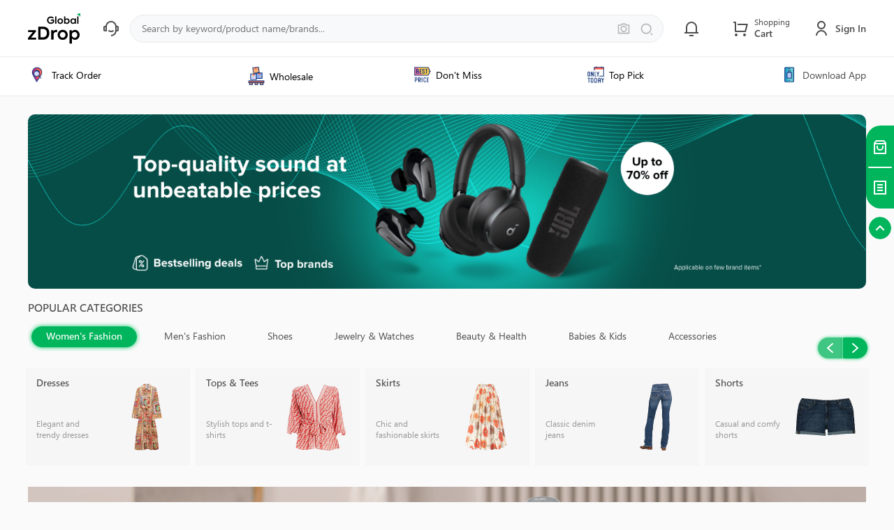

--- FILE ---
content_type: text/html; charset=utf-8
request_url: https://zdrop.com.bd/page/skin-and-hair-care
body_size: 34263
content:
<!DOCTYPE html><html lang="en"><head><link rel="canonical" href="https://zdrop.com.bd/"/><meta name="facebook-domain-verification" content="lgel445m9vwt496gbxj2kttxuek4ua"/><script async="" src="https://www.googletagmanager.com/gtag/js?id=G-B5HF8K9LB7"></script><script>
                            window.dataLayer = window.dataLayer || [];
  							function gtag(){dataLayer.push(arguments);}
  							gtag('js', new Date());
  							gtag('config', 'G-B5HF8K9LB7');
                        </script><script type="text/javascript">
							(function(c,l,a,r,i,t,y){
								c[a]=c[a]||function(){(c[a].q=c[a].q||[]).push(arguments)};
								t=l.createElement(r);t.async=1;t.src="https://www.clarity.ms/tag/"+i;
								y=l.getElementsByTagName(r)[0];y.parentNode.insertBefore(t,y);
							})(window, document, "clarity", "script", "dujmd415gb");
                        </script><script type="text/javascript">(function(w,d,s,l,i){w[l]=w[l]||[];w[l].push({'gtm.start':
							new Date().getTime(),event:'gtm.js'});var f=d.getElementsByTagName(s)[0],
							j=d.createElement(s),dl=l!='dataLayer'?'&l='+l:'';j.async=true;j.src=
							'https://www.googletagmanager.com/gtm.js?id='+i+dl;f.parentNode.insertBefore(j,f);
							})(window,document,'script','dataLayer','GTM-PW4SF95');</script><script type="text/javascript">!function(f,b,e,v,n,t,s)
							{if(f.fbq)return;n=f.fbq=function(){n.callMethod?
							n.callMethod.apply(n,arguments):n.queue.push(arguments)};
							if(!f._fbq)f._fbq=n;n.push=n;n.loaded=!0;n.version='2.0';
							n.queue=[];t=b.createElement(e);t.async=!0;
							t.src=v;s=b.getElementsByTagName(e)[0];
							s.parentNode.insertBefore(t,s)}(window, document,'script',
							'https://connect.facebook.net/en_US/fbevents.js');
							fbq('init', '1085705922126557');
							fbq('track', 'PageView');</script><noscript><img height="1" width="1" style="display:none"
						src="https://www.facebook.com/tr?id=1085705922126557&ev=PageView&noscript=1"
						/></noscript><script type="application/ld+json">{
								"@context": "https://schema.org",
								"@type": "Organization",
								"name": "zDrop Bangladesh Limited",
								"alternateName": "zDrop",
								"url": "https://zdrop.com.bd/",
								"logo": "https://zdrop.com.bd/logo.svg",
								"contactPoint": {
								  "@type": "ContactPoint",
								  "telephone": "09638121212",
								  "contactType": "customer service",
								  "contactOption": "HearingImpairedSupported",
								  "areaServed": "BD",
								  "address": "Boshoti Dream, Level A-7 Holding 03, Lane 20, Gulshan-1, Dhaka, Bangladesh",
								  "availableLanguage": ["en","Bengali"]								  
								},
								"sameAs": [
								  "https://www.facebook.com/zDropBangladesh",
								  "https://www.linkedin.com/company/68639218/",
								  "https://zdrop.com.bd/",
								  "https://www.instagram.com/zdropbd/",
								  "https://www.youtube.com/@zdrop111",
								  "https://twitter.com/zdropbd"
								]
							  }</script><script type="application/ld+json">{
								"@context": "https://schema.org/",
								"@type": "WebSite",
								"name": "zDrop",
								"url": "https://zdrop.com.bd/",
								"potentialAction": {
								  "@type": "SearchAction",
								  "target": "https://zdrop.com.bd/search?query={search_term_string}",
								  "query-input": "required name=search_term_string"
								}
							  }</script><meta charSet="utf-8"/><meta name="viewport" content="width=device-width, minimum-scale=1, user-scalable=no"/><title>Your Trusted Global Online Shopping Mall - zDrop</title><meta property="og:title" content="Your Trusted Global Online Shopping Mall - zDrop"/><meta property="og:site_name" content="zDrop"/><meta property="og:url" content="https://zdrop.com.bd/page/[slug]"/><meta property="og:type" content="website"/><meta property="og:image" content="https://cdn.zdrop.com.bd/OG-Img.jpg"/><meta property="og:image:alt" content="zDrop Bangladesh Limited"/><meta property="og:image:width" content="600"/><meta property="og:image:height" content="315"/><meta name="next-head-count" content="11"/><link rel="preload" href="/_next/static/css/8f208491af33eac26743.css" as="style"/><link rel="stylesheet" href="/_next/static/css/8f208491af33eac26743.css" data-n-g=""/><noscript data-n-css=""></noscript><script defer="" nomodule="" src="/_next/static/chunks/polyfills-381dbb3c33243b4920e6.js"></script><script src="/_next/static/chunks/webpack-cd727cbba95fcf98ebc6.js" defer=""></script><script src="/_next/static/chunks/framework-1f45957caa6a6981a825.js" defer=""></script><script src="/_next/static/chunks/main-05fffeefc193e9bf497a.js" defer=""></script><script src="/_next/static/chunks/pages/_app-dc168f7f9cbda350f7a7.js" defer=""></script><script src="/_next/static/chunks/6066-36a2c609c5d7c363bb7a.js" defer=""></script><script src="/_next/static/chunks/4122-f3c98924d8405cbef5df.js" defer=""></script><script src="/_next/static/chunks/1222-df2fea2259e72628c499.js" defer=""></script><script src="/_next/static/chunks/1137-56ad4493880e727f6f82.js" defer=""></script><script src="/_next/static/chunks/2151-f8a1773c177105deb9a4.js" defer=""></script><script src="/_next/static/chunks/1577-1441d5b247270c29f8ae.js" defer=""></script><script src="/_next/static/chunks/1209-d004a12bfc240d12a5bb.js" defer=""></script><script src="/_next/static/chunks/4553-990d527d006086b6dda3.js" defer=""></script><script src="/_next/static/chunks/1809-5d1dad26438d7dd31fa3.js" defer=""></script><script src="/_next/static/chunks/6480-de9d6528d932bc51a816.js" defer=""></script><script src="/_next/static/chunks/670-42c1a67ebaaa0dcb1dcb.js" defer=""></script><script src="/_next/static/chunks/pages/page/%5Bslug%5D-226022872638d2f19151.js" defer=""></script><script src="/_next/static/V7aGHNc2kLvGGbKDUdhAK/_buildManifest.js" defer=""></script><script src="/_next/static/V7aGHNc2kLvGGbKDUdhAK/_ssgManifest.js" defer=""></script><style data-styled="" data-styled-version="5.3.0">.khCVTj{max-width:100%;height:auto;}/*!sc*/
data-styled.g2[id="styles__ImgWrapper-t3ivyf-0"]{content:"cCSUUU,khCVTj,"}/*!sc*/
.gQVUWK{display:inline-block;}/*!sc*/
.bWfFaO{display:inline-block;color:var(--dark);}/*!sc*/
.bWfFaO:hover{color:var(--dark);}/*!sc*/
data-styled.g5[id="styles__Wrapper-kypgq5-0"]{content:"gQVUWK,bWfFaO,"}/*!sc*/
.oFJtM{text-align:center;border:1px solid transparent;padding:0.532rem 0.75rem;display:inline-block;color:var(--primary);border-color:transparent;background-color:transparent;border-radius:0.25rem;-webkit-transition:color 0.2s ease-in-out,background-color 0.2s ease-in-out,border-color 0.2s ease-in-out,opacity 0.2s ease-in-out;transition:color 0.2s ease-in-out,background-color 0.2s ease-in-out,border-color 0.2s ease-in-out,opacity 0.2s ease-in-out;}/*!sc*/
.oFJtM:hover{opacity:0.95;}/*!sc*/
.oFJtM:disabled{opacity:0.65;cursor:not-allowed;}/*!sc*/
.dCtnqF{text-align:center;border:1px solid transparent;padding:0.532rem 0.75rem;display:inline-block;color:var(--white);border-color:var(--primary);background-color:var(--primary);border-radius:0.25rem;-webkit-transition:color 0.2s ease-in-out,background-color 0.2s ease-in-out,border-color 0.2s ease-in-out,opacity 0.2s ease-in-out;transition:color 0.2s ease-in-out,background-color 0.2s ease-in-out,border-color 0.2s ease-in-out,opacity 0.2s ease-in-out;}/*!sc*/
.dCtnqF:hover{opacity:0.95;}/*!sc*/
.dCtnqF:hover{opacity:0.95;}/*!sc*/
.dCtnqF:disabled{opacity:0.65;cursor:not-allowed;}/*!sc*/
.gELGOZ{text-align:center;border:1px solid transparent;padding:0.532rem 0.75rem;display:inline-block;color:var(--white);border-color:var(--primary);background-color:var(--primary);border-radius:50rem;-webkit-transition:color 0.2s ease-in-out,background-color 0.2s ease-in-out,border-color 0.2s ease-in-out,opacity 0.2s ease-in-out;transition:color 0.2s ease-in-out,background-color 0.2s ease-in-out,border-color 0.2s ease-in-out,opacity 0.2s ease-in-out;}/*!sc*/
.gELGOZ:hover{opacity:0.95;}/*!sc*/
.gELGOZ:hover{opacity:0.95;}/*!sc*/
.gELGOZ:disabled{opacity:0.65;cursor:not-allowed;}/*!sc*/
data-styled.g7[id="styles__Wrapper-heitzz-0"]{content:"oFJtM,dCtnqF,gELGOZ,"}/*!sc*/
.hogtEg{position:relative;}/*!sc*/
data-styled.g11[id="styles__DropdownWrapper-sc-1hl5xu1-0"]{content:"hogtEg,"}/*!sc*/
.MCnin{display:block;margin-bottom:1rem;}/*!sc*/
data-styled.g14[id="styles__FormGroup-sc-6fo1ll-0"]{content:"MCnin,"}/*!sc*/
.dQAxSD{display:inline-block;margin-bottom:0.25rem;position:absolute;width:1px;height:1px;padding:0;overflow:hidden;-webkit-clip:rect(0,0,0,0);clip:rect(0,0,0,0);white-space:nowrap;-webkit-clip-path:inset(50%);-webkit-clip-path:inset(50%);clip-path:inset(50%);border:0;}/*!sc*/
data-styled.g15[id="styles__FormLabel-sc-6fo1ll-1"]{content:"dQAxSD,"}/*!sc*/
.fkKrFI{width:100%;display:block;padding:0.532rem 1rem;border:1px solid var(--border);border-radius:0.25rem;-webkit-transition:border 0.2s ease-in-out,box-shadow 0.2s ease-in-out;transition:border 0.2s ease-in-out,box-shadow 0.2s ease-in-out;}/*!sc*/
.fkKrFI:focus{outline:none;border-color:var(--primary);box-shadow:0 0 0 0.2rem rgba(0,181,91,0.25);}/*!sc*/
.fkKrFI:disabled{pointer-events:none;-webkit-filter:none;filter:none;opacity:0.5;}/*!sc*/
data-styled.g16[id="styles__FormControl-sc-6fo1ll-2"]{content:"fkKrFI,"}/*!sc*/
.eLrQMd{display:inline-block;margin:0 auto;}/*!sc*/
data-styled.g40[id="Brand__Image-fo3yru-0"]{content:"eLrQMd,"}/*!sc*/
.kmXApt{padding:0;position:relative;}/*!sc*/
data-styled.g44[id="LebelButton__Button-sc-1b0vj8d-0"]{content:"kmXApt,"}/*!sc*/
.bOtvIG{color:var(--dark);text-align:left;line-height:1.3;margin:0 0 0 0.5rem;}/*!sc*/
.bOtvIG:not(small){font-weight:600;}/*!sc*/
.bOtvIG small{font-size:0.75rem;}/*!sc*/
data-styled.g45[id="LebelButton__ButtonLabel-sc-1b0vj8d-1"]{content:"bOtvIG,"}/*!sc*/
.dPafeG{background-color:white;padding:0.875rem;border-radius:1rem;max-width:250px;}/*!sc*/
.dPafeG .title{max-width:8rem;height:10px;background-color:#e0e0e0;border-radius:4px;}/*!sc*/
.dPafeG .price{max-width:5rem;height:10px;background-color:#e0e0e0;margin-top:10px;border-radius:4px;}/*!sc*/
data-styled.g53[id="ImageSekeletonLoader__Wrapper-sc-1ur6h3d-0"]{content:"dPafeG,"}/*!sc*/
.iChfXb{color:var(--dark);text-align:left;line-height:1.3;margin:0 0 0 0.5rem;}/*!sc*/
.iChfXb:not(small){font-weight:600;}/*!sc*/
.iChfXb small{font-size:0.75rem;}/*!sc*/
data-styled.g60[id="LabelDropdown__ButtonLabel-irny2u-0"]{content:"iChfXb,"}/*!sc*/
.kpMVzm{color:white;background-color:var(--primary);padding:5px 15px;border:none;border-radius:100px;}/*!sc*/
data-styled.g63[id="FileUploaderDnd__UploadText-sc-1495ujz-0"]{content:"kpMVzm,"}/*!sc*/
.ulVlL{font-size:10px;margin-top:10px;}/*!sc*/
data-styled.g64[id="FileUploaderDnd__FormatText-sc-1495ujz-1"]{content:"ulVlL,"}/*!sc*/
.kKQAwK{width:100%;}/*!sc*/
.kKQAwK .Box{display:block;padding:10px 15px;background-color:#f6f6f6;}/*!sc*/
.kKQAwK .Box:hover{color:$body-color;-webkit-text-decoration:none;text-decoration:none;}/*!sc*/
.kKQAwK .Box:hover .hover-zoom-shadow{-webkit-transform:scale(1.2);-ms-transform:scale(1.2);transform:scale(1.2);-webkit-filter:drop-shadow(10px 10px 5px rgba(0,0,0,0.32));filter:drop-shadow(10px 10px 5px rgba(0,0,0,0.32));}/*!sc*/
.kKQAwK .Box .Name{color:#4d4d4d;font-weight:500;font-size:14px;max-width:90px;height:45px;}/*!sc*/
.kKQAwK .Box .Details{color:#999999;font-size:12px;line-height:1.4;}/*!sc*/
.kKQAwK .Box .Brand{font-size:16px;color:var(--white);padding:2px 10px;background-color:#4d4d4d;border-radius:10rem;}/*!sc*/
.kKQAwK .hover-zoom-shadow{-webkit-transition:-webkit-transform 0.5s,box-shadow 0.5s;-webkit-transition:transform 0.5s,box-shadow 0.5s;transition:transform 0.5s,box-shadow 0.5s;}/*!sc*/
data-styled.g100[id="HorizontalCardItem__Wrapper-hjzplw-0"]{content:"kKQAwK,"}/*!sc*/
.fndZZp{position:relative;margin-top:26px;}/*!sc*/
data-styled.g101[id="BrandItems__Wrapper-sc-7jausq-0"]{content:"fndZZp,"}/*!sc*/
.iMpHmb{color:var(--dark);font-size:1rem;font-weight:500;text-transform:uppercase;}/*!sc*/
data-styled.g102[id="BrandItems__Heading-sc-7jausq-1"]{content:"iMpHmb,"}/*!sc*/
.fQmnYd{margin:0;padding:0;height:50px;overflow-x:auto;display:-webkit-box;display:-webkit-flex;display:-ms-flexbox;display:flex;-webkit-align-items:center;-webkit-box-align:center;-ms-flex-align:center;align-items:center;}/*!sc*/
@media screen and (max-width:1200px){.fQmnYd{width:95%;}}/*!sc*/
.fQmnYd li{list-style:none;display:inline-block;margin:0 5px;}/*!sc*/
.fQmnYd li button{color:#515151;padding:5px 20px 7px;text-align:center;border-radius:20px;text-wrap:nowrap;line-height:1.2;}/*!sc*/
.fQmnYd li button:hover,.fQmnYd li button:focus{color:var(--primary);-webkit-text-decoration:none;text-decoration:none;}/*!sc*/
.fQmnYd li button.active{color:var(--white);font-weight:500;background-color:var(--primary);box-shadow:0px 0px 6px #00c663;}/*!sc*/
.fQmnYd li button.active:hover{color:var(--white);}/*!sc*/
.fQmnYd::-webkit-scrollbar{height:2px;}/*!sc*/
.fQmnYd::-webkit-scrollbar-thumb{background-color:#e2e2e2;border-radius:10px;}/*!sc*/
.fQmnYd::-webkit-scrollbar-track{border-radius:10px;background-color:transparent;}/*!sc*/
data-styled.g103[id="BrandItems__MenuList-sc-7jausq-2"]{content:"fQmnYd,"}/*!sc*/
.hYyhmi{margin:0 -7.5px;}/*!sc*/
data-styled.g104[id="BrandItems__SliderItems-sc-7jausq-3"]{content:"hYyhmi,"}/*!sc*/
.domnMu{color:var(--dark);font-size:1rem;margin:0;text-transform:uppercase;}/*!sc*/
data-styled.g105[id="productStyles__SectionHeader-sc-19nf083-0"]{content:"domnMu,"}/*!sc*/
.cvQBeg{margin-top:26px;}/*!sc*/
.cvQBeg .hover_effect:hover{box-shadow:0px 0px 6px #00c663;-webkit-transition:0.5s;transition:0.5s;}/*!sc*/
data-styled.g109[id="BudgetShopping__Wrapper-sc-11v3lqb-0"]{content:"cvQBeg,"}/*!sc*/
.hCzznz{position:relative;}/*!sc*/
data-styled.g110[id="DailyDealsSlider__Wrapper-snz33y-0"]{content:"hCzznz,"}/*!sc*/
.hBqhHN{background-color:#afafaf55;}/*!sc*/
.hBqhHN:hover{box-shadow:0px 0px 6px #00c663;-webkit-transition:0.5s;transition:0.5s;}/*!sc*/
data-styled.g111[id="DailyDealsSlider__Card-snz33y-1"]{content:"hBqhHN,"}/*!sc*/
.bVokWv{padding:45px;background-image:url('/images/newImages/revo3.png');background-repeat:no-repeat;background-size:cover;background-position:center;margin:26px 0;}/*!sc*/
@media screen and (max-width:500px){.bVokWv{padding:15px;}}/*!sc*/
data-styled.g112[id="DailyDeal__Wrapper-an5hzx-0"]{content:"bVokWv,"}/*!sc*/
.hkKiCC{font-size:0.813rem;color:#989898;text-align:center;margin-bottom:0;}/*!sc*/
data-styled.g219[id="Copyright__Text-sc-12ly6s9-0"]{content:"hkKiCC,"}/*!sc*/
.bJrGJD{margin:0 0 0.5rem 0;padding:0;display:-webkit-box;display:-webkit-flex;display:-ms-flexbox;display:flex;-webkit-align-items:center;-webkit-box-align:center;-ms-flex-align:center;align-items:center;-webkit-box-pack:center;-webkit-justify-content:center;-ms-flex-pack:center;justify-content:center;text-align:center;}/*!sc*/
.bJrGJD li{padding:0 0.5rem;list-style:none;}/*!sc*/
data-styled.g220[id="SocialLinks__ListItems-sc-1uxx94b-0"]{content:"bJrGJD,"}/*!sc*/
.LLBjV{color:var(--dark);font-size:0.875rem;font-weight:600;text-transform:uppercase;}/*!sc*/
data-styled.g221[id="ContactInfo__Header-sc-88yyn2-0"]{content:"LLBjV,"}/*!sc*/
.jjRCrv{margin:0 0 1.875rem 0;padding:0;}/*!sc*/
.jjRCrv li{list-style:none;display:block;margin-bottom:0.5rem;margin-left:1.375rem;position:relative;}/*!sc*/
.jjRCrv li span{font-weight:600;}/*!sc*/
.jjRCrv li svg{position:absolute;left:-22px;top:6px;}/*!sc*/
data-styled.g222[id="ContactInfo__ListItems-sc-88yyn2-1"]{content:"jjRCrv,"}/*!sc*/
.jKowkG{padding:2.5rem 0;background-color:var(--light);}/*!sc*/
data-styled.g223[id="CoreOffers__Wrapper-j5vuxl-0"]{content:"jKowkG,"}/*!sc*/
.laYEpQ{max-width:12rem;margin:0 auto;text-align:center;}/*!sc*/
data-styled.g224[id="CoreOffers__OfferWrap-j5vuxl-1"]{content:"laYEpQ,"}/*!sc*/
.dIlJWw{color:#707070;font-size:16px;font-weight:500;}/*!sc*/
data-styled.g225[id="CoreOffers__Header-j5vuxl-2"]{content:"dIlJWw,"}/*!sc*/
.ctbfpN{color:#707070;margin-bottom:0;}/*!sc*/
data-styled.g226[id="CoreOffers__SubHeader-j5vuxl-3"]{content:"ctbfpN,"}/*!sc*/
.ctfzfI{width:100%;margin-bottom:1rem;display:-webkit-box;display:-webkit-flex;display:-ms-flexbox;display:flex;-webkit-align-items:center;-webkit-box-align:center;-ms-flex-align:center;align-items:center;-webkit-box-pack:center;-webkit-justify-content:center;-ms-flex-pack:center;justify-content:center;}/*!sc*/
.ctfzfI a{color:var(--dark);font-weight:500;margin:0 0.5rem;}/*!sc*/
data-styled.g227[id="NavItems__NavItemGroup-sc-1rxo347-0"]{content:"ctfzfI,"}/*!sc*/
.jjGYLQ{width:100%;display:-webkit-box;display:-webkit-flex;display:-ms-flexbox;display:flex;-webkit-align-items:center;-webkit-box-align:center;-ms-flex-align:center;align-items:center;-webkit-box-pack:center;-webkit-justify-content:center;-ms-flex-pack:center;justify-content:center;text-align:center;}/*!sc*/
.jjGYLQ > *{margin:0.313rem;}/*!sc*/
data-styled.g228[id="PaymentLogo__NavItems-sc-110s9q5-0"]{content:"jjGYLQ,"}/*!sc*/
.iftdyH{width:100%;padding:3rem 0 2rem 0;display:block;border-top:1px solid var(--border);background-color:var(--white);}/*!sc*/
data-styled.g229[id="MainFooter__Footer-sc-1j6mobi-0"]{content:"iftdyH,"}/*!sc*/
.cngeX{width:100%;padding:0.823rem 0;position:-webkit-sticky;position:sticky;top:0;border-bottom:1px solid var(--border);background-color:var(--white);z-index:99;}/*!sc*/
data-styled.g238[id="styles__Header-ngluk3-0"]{content:"cngeX,"}/*!sc*/
.mvTls{padding:0;border:0;min-height:2.25rem;}/*!sc*/
.mvTls ~ .DropdownList{top:3.7rem;}/*!sc*/
data-styled.g239[id="styles__IconDropdown-ngluk3-1"]{content:"mvTls,"}/*!sc*/
.gYwcfS{padding:0;border:0;min-height:2.25rem;}/*!sc*/
.gYwcfS ~ .DropdownList{top:3.7rem;}/*!sc*/
data-styled.g240[id="styles__LabelDropdown-ngluk3-2"]{content:"gYwcfS,"}/*!sc*/
.jIKRXn{margin:0;padding:0;display:-webkit-box;display:-webkit-flex;display:-ms-flexbox;display:flex;-webkit-align-items:center;-webkit-box-align:center;-ms-flex-align:center;align-items:center;}/*!sc*/
.jIKRXn > *{list-style:none;display:inline-block;margin:0 1rem;}/*!sc*/
.jIKRXn > *:first-child{margin-left:0;}/*!sc*/
.jIKRXn > *:last-child{margin-right:0;}/*!sc*/
data-styled.g241[id="styles__ListGroup-ngluk3-3"]{content:"jIKRXn,"}/*!sc*/
.eZgDhd{position:absolute;background-color:white;width:300px;border:1px solid #ececec;padding:1.2rem;border-radius:0.55rem;margin-top:30px;}/*!sc*/
.eZgDhd .title{font-weight:600;color:black;margin-bottom:5px;}/*!sc*/
.eZgDhd .info{font-size:12px;}/*!sc*/
@media screen and (max-width:400px){.eZgDhd{width:250px;padding:0.875rem;}.eZgDhd .info{line-height:1rem;}}/*!sc*/
data-styled.g244[id="ImageSearchPopup__Wrapper-sc-1rpz4oc-0"]{content:"eZgDhd,"}/*!sc*/
.bxGMxK{border:1px dashed gray;background-color:#f5f5f5;}/*!sc*/
.bxGMxK .loader{display:-webkit-box;display:-webkit-flex;display:-ms-flexbox;display:flex;-webkit-flex-direction:column;-ms-flex-direction:column;flex-direction:column;-webkit-align-items:center;-webkit-box-align:center;-ms-flex-align:center;align-items:center;margin-bottom:10px;}/*!sc*/
@media screen and (max-width:400px){.bxGMxK{margin-top:10px;}}/*!sc*/
data-styled.g245[id="ImageSearchPopup__DndWrapper-sc-1rpz4oc-1"]{content:"bxGMxK,"}/*!sc*/
.kMThhR{width:100%;display:block;position:relative;}/*!sc*/
.kMThhR.isFocused .Searchbar{box-shadow:0px 3px 6px rgba(138,138,138,0.25);}/*!sc*/
.kMThhR.hasItems .Searchbar{border-bottom-left-radius:0;border-bottom-right-radius:0;}/*!sc*/
.kMThhR .styles__DropdownWrapper-sc-1hl5xu1-0{min-width:7.5rem;padding:0 0.5rem 0 0.7rem;border-right:1px solid var(--border);}/*!sc*/
.kMThhR .styles__DropdownWrapper-sc-1hl5xu1-0 > button{border:0;height:2.5rem;background-color:transparent;color:var(--dark);}/*!sc*/
.kMThhR .styles__DropdownWrapper-sc-1hl5xu1-0 > button .SelectedCat{width:5rem;overflow:hidden;white-space:nowrap;text-overflow:ellipsis;}/*!sc*/
.kMThhR .styles__DropdownWrapper-sc-1hl5xu1-0 .DropdownList{background-color:var(--light);}/*!sc*/
.kMThhR .styles__DropdownWrapper-sc-1hl5xu1-0 .DropdownList button:hover{background-color:white;}/*!sc*/
.kMThhR .styles__DropdownWrapper-sc-1hl5xu1-0 .DropdownList button.active{position:relative;color:var(--primary);}/*!sc*/
.kMThhR .styles__DropdownWrapper-sc-1hl5xu1-0 .DropdownList button.active:before{content:'';width:4px;height:100%;position:absolute;top:0;left:0;background-color:var(--primary);border-top-right-radius:4px;border-bottom-right-radius:4px;}/*!sc*/
.kMThhR .Searchbar{width:100%;height:2.5rem;display:-webkit-box;display:-webkit-flex;display:-ms-flexbox;display:flex;-webkit-align-items:center;-webkit-box-align:center;-ms-flex-align:center;align-items:center;border-radius:1.5rem;border:1px solid var(--border);background-color:var(--light);-webkit-transition:box-shadow 0.2s ease-in-out;transition:box-shadow 0.2s ease-in-out;}/*!sc*/
.kMThhR .Searchbar .styles__FormGroup-sc-6fo1ll-0{width:calc(100% - 3.25rem);margin-bottom:0;}/*!sc*/
.kMThhR .Searchbar .styles__FormGroup-sc-6fo1ll-0 input{border:none;background-color:transparent;}/*!sc*/
.kMThhR .Searchbar .styles__FormGroup-sc-6fo1ll-0 input:focus{box-shadow:none;}/*!sc*/
data-styled.g246[id="styles__Wrapper-ee8k1q-0"]{content:"kMThhR,"}/*!sc*/
.kfvspf{padding:0.625rem 0;margin-bottom:0.75rem;border-bottom:1px solid var(--border);background-color:var(--white);}/*!sc*/
data-styled.g297[id="LowerHeader__Wrapper-sc-18x8azr-0"]{content:"kfvspf,"}/*!sc*/
.dlqbTk{display:grid;grid-template-columns:repeat(5,1fr);}/*!sc*/
data-styled.g300[id="LowerHeader__AlignMent-sc-18x8azr-3"]{content:"dlqbTk,"}/*!sc*/
.NHipP{position:relative;margin-top:26px;}/*!sc*/
data-styled.g408[id="RecomendedProduct__Wrapper-sc-135kb8m-0"]{content:"NHipP,"}/*!sc*/
.hIDxIE{margin:0;padding:0;height:50px;overflow-x:auto;display:-webkit-box;display:-webkit-flex;display:-ms-flexbox;display:flex;-webkit-align-items:center;-webkit-box-align:center;-ms-flex-align:center;align-items:center;}/*!sc*/
@media screen and (max-width:1200px){.hIDxIE{width:95%;}}/*!sc*/
.hIDxIE li{list-style:none;display:inline-block;margin:0 5px;}/*!sc*/
.hIDxIE li button{color:#515151;padding:5px 20px 7px;text-align:center;border-radius:20px;text-wrap:nowrap;line-height:1.2;}/*!sc*/
.hIDxIE li button:hover,.hIDxIE li button:focus{color:var(--primary);-webkit-text-decoration:none;text-decoration:none;}/*!sc*/
.hIDxIE li button.active{color:var(--white);font-weight:500;background-color:var(--primary);box-shadow:0px 0px 6px #00c663;}/*!sc*/
.hIDxIE li button.active:hover{color:var(--white);}/*!sc*/
.hIDxIE::-webkit-scrollbar{height:2px;}/*!sc*/
.hIDxIE::-webkit-scrollbar-thumb{background-color:#e2e2e2;border-radius:10px;}/*!sc*/
.hIDxIE::-webkit-scrollbar-track{border-radius:10px;background-color:transparent;}/*!sc*/
data-styled.g409[id="RecomendedProduct__MenuList-sc-135kb8m-1"]{content:"hIDxIE,"}/*!sc*/
.ceCYGi{display:grid;grid-template-columns:repeat(6,1fr);}/*!sc*/
@media screen and (max-width:1199px){.ceCYGi{grid-template-columns:repeat(5,1fr);}}/*!sc*/
@media screen and (max-width:1024px){.ceCYGi{grid-template-columns:repeat(4,1fr);}}/*!sc*/
@media screen and (max-width:767px){.ceCYGi{grid-template-columns:repeat(3,1fr);}}/*!sc*/
@media screen and (max-width:500px){.ceCYGi{grid-template-columns:repeat(2,1fr);}}/*!sc*/
data-styled.g410[id="RecomendedProduct__ProductCardWrapper-sc-135kb8m-2"]{content:"ceCYGi,"}/*!sc*/
.jXUuNu{margin-top:0.875rem;}/*!sc*/
.jXUuNu .HeroImageSlider-Item{border-radius:10px;}/*!sc*/
data-styled.g417[id="BottomSlider__Wrapper-sc-1tsekuj-0"]{content:"jXUuNu,"}/*!sc*/
.cVbEDJ{margin-top:0.875rem;}/*!sc*/
.cVbEDJ .HeroImageSlider-Item{border-radius:10px;}/*!sc*/
data-styled.g418[id="DesktopMainSlider__Wrapper-sc-1wer9vh-0"]{content:"cVbEDJ,"}/*!sc*/
.ddkxjV{width:100%;display:inline-block;}/*!sc*/
data-styled.g419[id="TopBrands__BrandContainer-rbwtye-0"]{content:"ddkxjV,"}/*!sc*/
.PRVFk{color:'var(--dark)';font-size:20px;font-weight:500;text-align:center;text-transform:uppercase;}/*!sc*/
data-styled.g420[id="TopBrands__Heading-rbwtye-1"]{content:"PRVFk,"}/*!sc*/
.akdsj{color:'var(--dark)';font-weight:600;text-align:center;text-transform:uppercase;}/*!sc*/
data-styled.g421[id="TopBrands__SubHeading-rbwtye-2"]{content:"akdsj,"}/*!sc*/
.fXWqZh{position:relative;margin-top:20px;}/*!sc*/
data-styled.g422[id="TopBrands__BrandWrap-rbwtye-3"]{content:"fXWqZh,"}/*!sc*/
.fhmvuA{margin:0;padding:0;height:50px;overflow-x:auto;display:-webkit-box;display:-webkit-flex;display:-ms-flexbox;display:flex;-webkit-align-items:center;-webkit-box-align:center;-ms-flex-align:center;align-items:center;}/*!sc*/
@media screen and (max-width:1199px){.fhmvuA{width:95%;}}/*!sc*/
.fhmvuA li{list-style:none;display:inline-block;margin:0;}/*!sc*/
.fhmvuA li button{color:#515151;padding:5px 20px 7px;text-align:center;border-radius:20px;text-wrap:nowrap;line-height:1.2;}/*!sc*/
.fhmvuA li button:hover,.fhmvuA li button:focus{color:var(--primary);-webkit-text-decoration:none;text-decoration:none;}/*!sc*/
.fhmvuA li button.active{color:var(--white);font-weight:500;background-color:var(--primary);box-shadow:0px 0px 6px #00c663;}/*!sc*/
.fhmvuA li button.active:hover{color:var(--white);}/*!sc*/
.fhmvuA::-webkit-scrollbar{height:2px;}/*!sc*/
.fhmvuA::-webkit-scrollbar-thumb{background-color:#e2e2e2;border-radius:10px;}/*!sc*/
.fhmvuA::-webkit-scrollbar-track{border-radius:10px;background-color:transparent;}/*!sc*/
data-styled.g423[id="TopBrands__MenuList-rbwtye-4"]{content:"fhmvuA,"}/*!sc*/
.fulNRN{display:-webkit-box;display:-webkit-flex;display:-ms-flexbox;display:flex;-webkit-flex-direction:column;-ms-flex-direction:column;flex-direction:column;-webkit-align-items:center;-webkit-box-align:center;-ms-flex-align:center;align-items:center;}/*!sc*/
data-styled.g424[id="TopBrands__BrandList-rbwtye-5"]{content:"fulNRN,"}/*!sc*/
.eUZcos{margin-top:25px;}/*!sc*/
@media screen and (max-width:1024px){.eUZcos{margin-top:40px;}}/*!sc*/
data-styled.g425[id="TopBrands__SliderItems-rbwtye-6"]{content:"eUZcos,"}/*!sc*/
.gARzyS{padding:15px;margin:0 7.5px;background-color:#fff;border-radius:10px;cursor:pointer;}/*!sc*/
data-styled.g426[id="TopBrands__Card-rbwtye-7"]{content:"gARzyS,"}/*!sc*/
.hVldxm{margin-top:26px;}/*!sc*/
.hVldxm .SeeMore{color:var(--dark);}/*!sc*/
.hVldxm .SeeMore:hover{-webkit-text-decoration:underline;text-decoration:underline;}/*!sc*/
.hVldxm .banner-img{width:100%;}/*!sc*/
.hVldxm .banner-img:hover{box-shadow:0px 0px 6px #00c663;-webkit-transition:0.5s;transition:0.5s;}/*!sc*/
.hVldxm .halfWidthBanner{width:100%;}/*!sc*/
.hVldxm .halfWidthBanner:hover{box-shadow:0px 0px 6px #00c663;-webkit-transition:0.5s;transition:0.5s;}/*!sc*/
data-styled.g427[id="TrendingProducts__Wrapper-mi6ha2-0"]{content:"hVldxm,"}/*!sc*/
.dVkYgc{margin-bottom:0;text-transform:uppercase;font-size:16px;font-weight:600;color:var(--dark);}/*!sc*/
data-styled.g428[id="TrendingProducts__Title-mi6ha2-1"]{content:"dVkYgc,"}/*!sc*/
</style></head><div id="__next"><div class="cursor-dot-outline"></div><div class="cursor-dot"></div><header class="styles__Header-ngluk3-0 cngeX"><div class="container"><div class="align-items-center row"><div class="col-auto"><div class="styles__ListGroup-ngluk3-3 jIKRXn"><a href="/"><img src="/logo.svg" class="styles__ImgWrapper-t3ivyf-0 cCSUUU Brand__Image-fo3yru-0 eLrQMd"/></a><div class="styles__DropdownWrapper-sc-1hl5xu1-0 hogtEg"><button class="styles__Wrapper-heitzz-0 oFJtM styles__IconDropdown-ngluk3-1 mvTls"><div class="position-relative"><svg xmlns="http://www.w3.org/2000/svg" viewBox="0 0 24 24" width="24" height="24" fill="var(--dark)"><path d="M19.938 8H21a2 2 0 0 1 2 2v4a2 2 0 0 1-2 2h-1.062A8.001 8.001 0 0 1 12 23v-2a6 6 0 0 0 6-6V9A6 6 0 1 0 6 9v7H3a2 2 0 0 1-2-2v-4a2 2 0 0 1 2-2h1.062a8.001 8.001 0 0 1 15.876 0zM3 10v4h1v-4H3zm17 0v4h1v-4h-1zM7.76 15.785l1.06-1.696A5.972 5.972 0 0 0 12 15a5.972 5.972 0 0 0 3.18-.911l1.06 1.696A7.963 7.963 0 0 1 12 17a7.963 7.963 0 0 1-4.24-1.215z"></path></svg> </div></button></div></div></div><div class="col"><div class="styles__Wrapper-ee8k1q-0 kMThhR"><div class="Searchbar"><div class="styles__FormGroup-sc-6fo1ll-0 MCnin"><label class="styles__FormLabel-sc-6fo1ll-1 dQAxSD"></label><input value="" placeholder="Search by keyword/product name/brands..." class="styles__FormControl-sc-6fo1ll-2 fkKrFI"/></div><div class="position-relative d-flex flex-column align-items-center"><svg xmlns="http://www.w3.org/2000/svg" viewBox="0 0 24 24" width="20" height="20" style="cursor:pointer" fill="var(--light-gray)"><path d="M9.828 5l-2 2H4v12h16V7h-3.828l-2-2H9.828zM9 3h6l2 2h4a1 1 0 0 1 1 1v14a1 1 0 0 1-1 1H3a1 1 0 0 1-1-1V6a1 1 0 0 1 1-1h4l2-2zm3 15a5.5 5.5 0 1 1 0-11 5.5 5.5 0 0 1 0 11zm0-2a3.5 3.5 0 1 0 0-7 3.5 3.5 0 0 0 0 7z"></path></svg><div class="ImageSearchPopup__Wrapper-sc-1rpz4oc-0 eZgDhd d-none"><div class="d-flex justify-content-between"><p class="title">Search by image</p><svg xmlns="http://www.w3.org/2000/svg" viewBox="0 0 24 24" fill="gray" style="cursor:pointer" width="24" height="24"><path d="M12 22C6.477 22 2 17.523 2 12S6.477 2 12 2s10 4.477 10 10-4.477 10-10 10zm0-11.414L9.172 7.757 7.757 9.172 10.586 12l-2.829 2.828 1.415 1.415L12 13.414l2.828 2.829 1.415-1.415L13.414 12l2.829-2.828-1.415-1.415L12 10.586z"></path></svg></div><p class="info">Find what you love with better prices on zDrop by using an image search</p><div class="ImageSearchPopup__DndWrapper-sc-1rpz4oc-1 bxGMxK"><div><input type="file" hidden="" name="" id="upload-img-" style="height:1px;background:black"/><div id="dropZone" title="Choose or drag &amp; drop a file to Upload" class="cursor-pointer"><div class="text-center"><div style="display:inline-block;max-width:100%;overflow:hidden;position:relative;box-sizing:border-box;margin:0"><div style="box-sizing:border-box;display:block;max-width:100%"><img style="max-width:100%;display:block;margin:0;border:none;padding:0" alt="" aria-hidden="true" src="[data-uri]"/></div><noscript><img alt="upload-file" srcSet="/_next/image?url=%2Fimages%2Ficons%2Fdrag_drop.svg&amp;w=48&amp;q=75 1x, /_next/image?url=%2Fimages%2Ficons%2Fdrag_drop.svg&amp;w=96&amp;q=75 2x" src="/_next/image?url=%2Fimages%2Ficons%2Fdrag_drop.svg&amp;w=96&amp;q=75" decoding="async" data-nimg="true" style="position:absolute;top:0;left:0;bottom:0;right:0;box-sizing:border-box;padding:0;border:none;margin:auto;display:block;width:0;height:0;min-width:100%;max-width:100%;min-height:100%;max-height:100%" class="inline-block align-middle mb-5"/></noscript><img alt="upload-file" src="[data-uri]" decoding="async" data-nimg="true" class="inline-block align-middle mb-5" style="position:absolute;top:0;left:0;bottom:0;right:0;box-sizing:border-box;padding:0;border:none;margin:auto;display:block;width:0;height:0;min-width:100%;max-width:100%;min-height:100%;max-height:100%"/></div><p class="mb-1">Drag an image here <br/> or <br/></p><button class="FileUploaderDnd__UploadText-sc-1495ujz-0 kpMVzm">Upload an image</button><p class="FileUploaderDnd__FormatText-sc-1495ujz-1 ulVlL">Supported formats: <!-- -->jpeg, jpg, png</p></div></div></div><p class="text-danger text-center"></p><div class="loader"></div></div></div></div><button class="styles__Wrapper-heitzz-0 oFJtM"><svg xmlns="http://www.w3.org/2000/svg" viewBox="0 0 24 24" width="20" height="20" fill="var(--light-gray)"><path d="M11 2c4.968 0 9 4.032 9 9s-4.032 9-9 9-9-4.032-9-9 4.032-9 9-9zm0 16c3.867 0 7-3.133 7-7 0-3.868-3.133-7-7-7-3.868 0-7 3.132-7 7 0 3.867 3.132 7 7 7zm8.485.071l2.829 2.828-1.415 1.415-2.828-2.829 1.414-1.414z"></path></svg></button></div></div></div><div class="col-auto"><div class="styles__ListGroup-ngluk3-3 jIKRXn"><div class="styles__DropdownWrapper-sc-1hl5xu1-0 hogtEg"><button class="styles__Wrapper-heitzz-0 oFJtM"><div class="position-relative"><svg xmlns="http://www.w3.org/2000/svg" viewBox="0 0 24 24" width="24" height="24" fill="var(--dark)"><path d="M20 17h2v2H2v-2h2v-7a8 8 0 1 1 16 0v7zm-2 0v-7a6 6 0 1 0-12 0v7h12zm-9 4h6v2H9v-2z"></path></svg> </div></button></div><button class="styles__Wrapper-heitzz-0 oFJtM LebelButton__Button-sc-1b0vj8d-0 kmXApt"><div class="d-flex align-items-center"><svg xmlns="http://www.w3.org/2000/svg" viewBox="0 0 24 24" width="24" height="24" fill="var(--dark)"><path d="M4 16V4H2V2h3a1 1 0 0 1 1 1v12h12.438l2-8H8V5h13.72a1 1 0 0 1 .97 1.243l-2.5 10a1 1 0 0 1-.97.757H5a1 1 0 0 1-1-1zm2 7a2 2 0 1 1 0-4 2 2 0 0 1 0 4zm12 0a2 2 0 1 1 0-4 2 2 0 0 1 0 4z"></path></svg><p class="LebelButton__ButtonLabel-sc-1b0vj8d-1 bOtvIG"><small class="d-block">Shopping</small>Cart<!-- --> </p></div></button><div class="styles__DropdownWrapper-sc-1hl5xu1-0 hogtEg"><button class="styles__Wrapper-heitzz-0 oFJtM styles__LabelDropdown-ngluk3-2 gYwcfS"><div class="d-flex align-items-center"><svg xmlns="http://www.w3.org/2000/svg" viewBox="0 0 24 24" width="24" height="24" fill="var(--dark)"><path d="M4 22a8 8 0 1 1 16 0h-2a6 6 0 1 0-12 0H4zm8-9c-3.315 0-6-2.685-6-6s2.685-6 6-6 6 2.685 6 6-2.685 6-6 6zm0-2c2.21 0 4-1.79 4-4s-1.79-4-4-4-4 1.79-4 4 1.79 4 4 4z"></path></svg><p class="LabelDropdown__ButtonLabel-irny2u-0 iChfXb">Sign In<!-- --> </p></div></button></div></div></div></div></div></header><div class="LowerHeader__Wrapper-sc-18x8azr-0 kfvspf"><div class="container"><div class="LowerHeader__AlignMent-sc-18x8azr-3 dlqbTk"><div><button class="bg-transparent border-0 p-0 m-0"><div class="d-flex align-items-center"><img src="/images/icons/pin.gif" class="styles__ImgWrapper-t3ivyf-0 cCSUUU mr-1" style="width:30px"/>Track Order</div></button></div><div class="d-flex justify-content-center"><button class="bg-transparent border-0 p-0 m-0"><div class="d-flex align-items-center"><img src="/images/icons/pallets.gif" class="styles__ImgWrapper-t3ivyf-0 cCSUUU mr-1" style="width:30px"/>Wholesale</div></button></div><div class="d-flex justify-content-center"><a class="styles__Wrapper-kypgq5-0 gQVUWK" href="/trending-products"><button class="bg-transparent border-0 p-0 m-0"><div class="d-flex align-items-center text-nowrap"><img src="/images/icons/best-price.gif" class="styles__ImgWrapper-t3ivyf-0 cCSUUU mr-1" style="width:30px"/>Don&#x27;t Miss</div></button></a></div><div class="d-flex justify-content-center"><a class="styles__Wrapper-kypgq5-0 gQVUWK" href="/trending-products"><button class="bg-transparent border-0 p-0 m-0"><div class="d-flex align-items-center"><img src="/images/icons/only-today.gif" class="styles__ImgWrapper-t3ivyf-0 cCSUUU mr-1" style="width:30px"/>Top Pick</div></button></a></div><div class="d-flex justify-content-end"><div><a class="styles__Wrapper-kypgq5-0 bWfFaO ml-auto" href="https://play.google.com/store/apps/details?id=com.zdrop.bd&amp;hl=en"><div class="d-flex align-items-center "><img src="/images/icons/travel.gif" class="styles__ImgWrapper-t3ivyf-0 cCSUUU mr-1" style="width:30px"/>Download App</div></a></div></div></div></div></div><main><div class="container"><div class="row"><div class="col-md-12"><div class="DesktopMainSlider__Wrapper-sc-1wer9vh-0 cVbEDJ HeroSlider2" style="margin-bottom:-0.875rem"><div class="slick-slider slick-initialized" dir="ltr"><div class="slick-list"><div class="slick-track" style="width:1100%;left:-100%"><div data-index="-1" tabindex="-1" class="slick-slide slick-cloned" aria-hidden="true" style="width:9.090909090909092%"><div><div class="" tabindex="-1" style="width:100%;display:inline-block"><img src="https://cdn.zdrop.com.bd/global/main_slider/zDrop-Banner-05.png" alt="" class="styles__ImgWrapper-t3ivyf-0 khCVTj HeroImageSlider-Item"/></div></div></div><div data-index="0" class="slick-slide slick-active slick-current" tabindex="-1" aria-hidden="false" style="outline:none;width:9.090909090909092%"><div><div class="" tabindex="-1" style="width:100%;display:inline-block"><img src="https://cdn.zdrop.com.bd/global/main_slider/zDrop-Banner-01.png" alt="" class="styles__ImgWrapper-t3ivyf-0 khCVTj HeroImageSlider-Item"/></div></div></div><div data-index="1" class="slick-slide" tabindex="-1" aria-hidden="true" style="outline:none;width:9.090909090909092%"><div><div class="" tabindex="-1" style="width:100%;display:inline-block"><img src="https://cdn.zdrop.com.bd/global/main_slider/zDrop-Banner-02.gif" alt="" class="styles__ImgWrapper-t3ivyf-0 khCVTj HeroImageSlider-Item"/></div></div></div><div data-index="2" class="slick-slide" tabindex="-1" aria-hidden="true" style="outline:none;width:9.090909090909092%"><div><div class="" tabindex="-1" style="width:100%;display:inline-block"><img src="https://cdn.zdrop.com.bd/global/main_slider/zDrop-Banner-03.png" alt="" class="styles__ImgWrapper-t3ivyf-0 khCVTj HeroImageSlider-Item"/></div></div></div><div data-index="3" class="slick-slide" tabindex="-1" aria-hidden="true" style="outline:none;width:9.090909090909092%"><div><div class="" tabindex="-1" style="width:100%;display:inline-block"><img src="https://cdn.zdrop.com.bd/global/main_slider/zDrop-Banner-04.png" alt="" class="styles__ImgWrapper-t3ivyf-0 khCVTj HeroImageSlider-Item"/></div></div></div><div data-index="4" class="slick-slide" tabindex="-1" aria-hidden="true" style="outline:none;width:9.090909090909092%"><div><div class="" tabindex="-1" style="width:100%;display:inline-block"><img src="https://cdn.zdrop.com.bd/global/main_slider/zDrop-Banner-05.png" alt="" class="styles__ImgWrapper-t3ivyf-0 khCVTj HeroImageSlider-Item"/></div></div></div><div data-index="5" tabindex="-1" class="slick-slide slick-cloned" aria-hidden="true" style="width:9.090909090909092%"><div><div class="" tabindex="-1" style="width:100%;display:inline-block"><img src="https://cdn.zdrop.com.bd/global/main_slider/zDrop-Banner-01.png" alt="" class="styles__ImgWrapper-t3ivyf-0 khCVTj HeroImageSlider-Item"/></div></div></div><div data-index="6" tabindex="-1" class="slick-slide slick-cloned" aria-hidden="true" style="width:9.090909090909092%"><div><div class="" tabindex="-1" style="width:100%;display:inline-block"><img src="https://cdn.zdrop.com.bd/global/main_slider/zDrop-Banner-02.gif" alt="" class="styles__ImgWrapper-t3ivyf-0 khCVTj HeroImageSlider-Item"/></div></div></div><div data-index="7" tabindex="-1" class="slick-slide slick-cloned" aria-hidden="true" style="width:9.090909090909092%"><div><div class="" tabindex="-1" style="width:100%;display:inline-block"><img src="https://cdn.zdrop.com.bd/global/main_slider/zDrop-Banner-03.png" alt="" class="styles__ImgWrapper-t3ivyf-0 khCVTj HeroImageSlider-Item"/></div></div></div><div data-index="8" tabindex="-1" class="slick-slide slick-cloned" aria-hidden="true" style="width:9.090909090909092%"><div><div class="" tabindex="-1" style="width:100%;display:inline-block"><img src="https://cdn.zdrop.com.bd/global/main_slider/zDrop-Banner-04.png" alt="" class="styles__ImgWrapper-t3ivyf-0 khCVTj HeroImageSlider-Item"/></div></div></div><div data-index="9" tabindex="-1" class="slick-slide slick-cloned" aria-hidden="true" style="width:9.090909090909092%"><div><div class="" tabindex="-1" style="width:100%;display:inline-block"><img src="https://cdn.zdrop.com.bd/global/main_slider/zDrop-Banner-05.png" alt="" class="styles__ImgWrapper-t3ivyf-0 khCVTj HeroImageSlider-Item"/></div></div></div></div></div></div></div></div><div class="col-md-12"><div class="BrandItems__Wrapper-sc-7jausq-0 fndZZp"><h1 class="BrandItems__Heading-sc-7jausq-1 iMpHmb">POPULAR CATEGORIES</h1><div class="align-items-center mb-1 row"><div class="col"><ul class="BrandItems__MenuList-sc-7jausq-2 fQmnYd"><li><button class="styles__Wrapper-heitzz-0 dCtnqF mr-2 active">Women&#x27;s Fashion</button></li><li><button class="styles__Wrapper-heitzz-0 oFJtM mr-2 false">Men&#x27;s Fashion</button></li><li><button class="styles__Wrapper-heitzz-0 oFJtM mr-2 false">Shoes</button></li><li><button class="styles__Wrapper-heitzz-0 oFJtM mr-2 false">Jewelry &amp; Watches</button></li><li><button class="styles__Wrapper-heitzz-0 oFJtM mr-2 false">Beauty &amp; Health</button></li><li><button class="styles__Wrapper-heitzz-0 oFJtM mr-2 false">Babies &amp; Kids</button></li><li><button class="styles__Wrapper-heitzz-0 oFJtM mr-2 false">Accessories</button></li></ul></div></div><div class="BrandItems__SliderItems-sc-7jausq-3 hYyhmi brandSlider mt-3"><div class="slick-slider slick-initialized" dir="ltr"><button type="button" data-role="none" class="slick-arrow slick-prev slick-disabled" style="display:block"> <!-- -->Previous</button><div class="slick-list"><div class="slick-track" style="width:200%;left:0%"><div data-index="0" class="slick-slide slick-active slick-current" tabindex="-1" aria-hidden="false" style="outline:none;width:10%"><div><div class="pl-1 pr-1 pt-1 pb-1" tabindex="-1" style="width:100%;display:inline-block"><div class="HorizontalCardItem__Wrapper-hjzplw-0 kKQAwK"><a class="styles__Wrapper-kypgq5-0 gQVUWK Box" href="search?mainCategorySlug=all-category&amp;query=Dresses"><div class="align-items-center row"><div class="col"><div style="height:120px"><p class="Name">Dresses</p><p class="Details">Elegant and trendy dresses</p></div></div><div class="col"><img src="https://cdn.zdrop.com.bd/global/popular_category/Womens_Fashion/Dresses.png" class="styles__ImgWrapper-t3ivyf-0 khCVTj hover-zoom-shadow"/></div></div></a></div></div></div></div><div data-index="1" class="slick-slide slick-active" tabindex="-1" aria-hidden="false" style="outline:none;width:10%"><div><div class="pl-1 pr-1 pt-1 pb-1" tabindex="-1" style="width:100%;display:inline-block"><div class="HorizontalCardItem__Wrapper-hjzplw-0 kKQAwK"><a class="styles__Wrapper-kypgq5-0 gQVUWK Box" href="search?mainCategorySlug=all-category&amp;query=Women&#x27;s Tops Tees"><div class="align-items-center row"><div class="col"><div style="height:120px"><p class="Name">Tops &amp; Tees</p><p class="Details">Stylish tops and t-shirts</p></div></div><div class="col"><img src="https://cdn.zdrop.com.bd/global/popular_category/Womens_Fashion/tops_tees.png" class="styles__ImgWrapper-t3ivyf-0 khCVTj hover-zoom-shadow"/></div></div></a></div></div></div></div><div data-index="2" class="slick-slide slick-active" tabindex="-1" aria-hidden="false" style="outline:none;width:10%"><div><div class="pl-1 pr-1 pt-1 pb-1" tabindex="-1" style="width:100%;display:inline-block"><div class="HorizontalCardItem__Wrapper-hjzplw-0 kKQAwK"><a class="styles__Wrapper-kypgq5-0 gQVUWK Box" href="search?mainCategorySlug=all-category&amp;query=Women&#x27;s Skirts"><div class="align-items-center row"><div class="col"><div style="height:120px"><p class="Name">Skirts</p><p class="Details">Chic and fashionable skirts</p></div></div><div class="col"><img src="https://cdn.zdrop.com.bd/global/popular_category/Womens_Fashion/Skirts.png" class="styles__ImgWrapper-t3ivyf-0 khCVTj hover-zoom-shadow"/></div></div></a></div></div></div></div><div data-index="3" class="slick-slide slick-active" tabindex="-1" aria-hidden="false" style="outline:none;width:10%"><div><div class="pl-1 pr-1 pt-1 pb-1" tabindex="-1" style="width:100%;display:inline-block"><div class="HorizontalCardItem__Wrapper-hjzplw-0 kKQAwK"><a class="styles__Wrapper-kypgq5-0 gQVUWK Box" href="search?mainCategorySlug=all-category&amp;query=Women&#x27;s Jeans"><div class="align-items-center row"><div class="col"><div style="height:120px"><p class="Name">Jeans</p><p class="Details">Classic denim jeans</p></div></div><div class="col"><img src="https://cdn.zdrop.com.bd/global/popular_category/Womens_Fashion/Jeans.png" class="styles__ImgWrapper-t3ivyf-0 khCVTj hover-zoom-shadow"/></div></div></a></div></div></div></div><div data-index="4" class="slick-slide slick-active" tabindex="-1" aria-hidden="false" style="outline:none;width:10%"><div><div class="pl-1 pr-1 pt-1 pb-1" tabindex="-1" style="width:100%;display:inline-block"><div class="HorizontalCardItem__Wrapper-hjzplw-0 kKQAwK"><a class="styles__Wrapper-kypgq5-0 gQVUWK Box" href="search?mainCategorySlug=all-category&amp;query=Women&#x27;s Shorts"><div class="align-items-center row"><div class="col"><div style="height:120px"><p class="Name">Shorts</p><p class="Details">Casual and comfy shorts</p></div></div><div class="col"><img src="https://cdn.zdrop.com.bd/global/popular_category/Womens_Fashion/Shorts.png" class="styles__ImgWrapper-t3ivyf-0 khCVTj hover-zoom-shadow"/></div></div></a></div></div></div></div><div data-index="5" class="slick-slide" tabindex="-1" aria-hidden="true" style="outline:none;width:10%"><div><div class="pl-1 pr-1 pt-1 pb-1" tabindex="-1" style="width:100%;display:inline-block"><div class="HorizontalCardItem__Wrapper-hjzplw-0 kKQAwK"><a class="styles__Wrapper-kypgq5-0 gQVUWK Box" href="search?mainCategorySlug=all-category&amp;query=Women&#x27;s Muslim Fashion"><div class="align-items-center row"><div class="col"><div style="height:120px"><p class="Name">Muslim Fashion</p><p class="Details">Modest and stylish attire</p></div></div><div class="col"><img src="https://cdn.zdrop.com.bd/global/popular_category/Womens_Fashion/Muslim-Fashion.png" class="styles__ImgWrapper-t3ivyf-0 khCVTj hover-zoom-shadow"/></div></div></a></div></div></div></div><div data-index="6" class="slick-slide" tabindex="-1" aria-hidden="true" style="outline:none;width:10%"><div><div class="pl-1 pr-1 pt-1 pb-1" tabindex="-1" style="width:100%;display:inline-block"><div class="HorizontalCardItem__Wrapper-hjzplw-0 kKQAwK"><a class="styles__Wrapper-kypgq5-0 gQVUWK Box" href="search?mainCategorySlug=all-category&amp;query=Women&#x27;s Sweaters"><div class="align-items-center row"><div class="col"><div style="height:120px"><p class="Name">Sweaters</p><p class="Details">Warm and cozy sweaters</p></div></div><div class="col"><img src="https://cdn.zdrop.com.bd/global/popular_category/Womens_Fashion/Sweaters.png" class="styles__ImgWrapper-t3ivyf-0 khCVTj hover-zoom-shadow"/></div></div></a></div></div></div></div><div data-index="7" class="slick-slide" tabindex="-1" aria-hidden="true" style="outline:none;width:10%"><div><div class="pl-1 pr-1 pt-1 pb-1" tabindex="-1" style="width:100%;display:inline-block"><div class="HorizontalCardItem__Wrapper-hjzplw-0 kKQAwK"><a class="styles__Wrapper-kypgq5-0 gQVUWK Box" href="search?mainCategorySlug=all-category&amp;query=Women&#x27;s Coats Jackets"><div class="align-items-center row"><div class="col"><div style="height:120px"><p class="Name">Coats &amp; Jackets</p><p class="Details">Essential outerwear pieces</p></div></div><div class="col"><img src="https://cdn.zdrop.com.bd/global/popular_category/Womens_Fashion/Coats-%26-Jackets.png" class="styles__ImgWrapper-t3ivyf-0 khCVTj hover-zoom-shadow"/></div></div></a></div></div></div></div><div data-index="8" class="slick-slide" tabindex="-1" aria-hidden="true" style="outline:none;width:10%"><div><div class="pl-1 pr-1 pt-1 pb-1" tabindex="-1" style="width:100%;display:inline-block"><div class="HorizontalCardItem__Wrapper-hjzplw-0 kKQAwK"><a class="styles__Wrapper-kypgq5-0 gQVUWK Box" href="search?mainCategorySlug=all-category&amp;query=Women&#x27;s Shirts Blouses"><div class="align-items-center row"><div class="col"><div style="height:120px"><p class="Name">Shirts &amp; Blouses</p><p class="Details">Formal and casual blouses</p></div></div><div class="col"><img src="https://cdn.zdrop.com.bd/global/popular_category/Womens_Fashion/Shirts-%26-Blouses.png" class="styles__ImgWrapper-t3ivyf-0 khCVTj hover-zoom-shadow"/></div></div></a></div></div></div></div><div data-index="9" class="slick-slide" tabindex="-1" aria-hidden="true" style="outline:none;width:10%"><div><div class="pl-1 pr-1 pt-1 pb-1" tabindex="-1" style="width:100%;display:inline-block"><div class="HorizontalCardItem__Wrapper-hjzplw-0 kKQAwK"><a class="styles__Wrapper-kypgq5-0 gQVUWK Box" href="search?mainCategorySlug=all-category&amp;query=Women&#x27;s Bikinis"><div class="align-items-center row"><div class="col"><div style="height:120px"><p class="Name">Bikinis</p><p class="Details">Trendy beach bikinis</p></div></div><div class="col"><img src="https://cdn.zdrop.com.bd/global/popular_category/Womens_Fashion/Bikinis.png" class="styles__ImgWrapper-t3ivyf-0 khCVTj hover-zoom-shadow"/></div></div></a></div></div></div></div></div></div><button type="button" data-role="none" class="slick-arrow slick-next" style="display:block"> <!-- -->Next</button></div></div></div></div><div class="col-md-12"><div class="TrendingProducts__Wrapper-mi6ha2-0 hVldxm"><img src="https://cdn.zdrop.com.bd/global/Category_Banner/Mens/zdrop-01.png" class="img-fluid"/><div class="align-items-center row"><div class="col-lg-10 col-md-9 col-sm-9 col-8"><p class="TrendingProducts__Title-mi6ha2-1 dVkYgc">Men&#x27;s fashion</p></div><div class="d-flex justify-content-end justify-content-md-start col-lg-2 col-md-3 col-sm-3 col-4"><button type="button" class="SeeMore btn btn-link"><a href="search?mainCategorySlug=all-category&amp;query=Mens Fashions">SEE MORE</a></button></div></div><p class="mb-0 w-75">Reinvent your wardrobe with trending fashion</p><div class="trendingSlider mt-3 mt-lg-0"><div class="slick-slider slick-initialized"><div class="slick-list"><div class="slick-track" style="width:100%;left:0%"><div data-index="0" class="slick-slide slick-active slick-current" tabindex="-1" aria-hidden="false" style="outline:none;width:16.666666666666668%"><div><div class="pl-1 pr-1 pt-1" tabindex="-1" style="width:100%;display:inline-block"><div class="ImageSekeletonLoader__Wrapper-sc-1ur6h3d-0 dPafeG"><div style="background-size:contain;background-position:center;background-image:url(
			&quot;[data-uri]&quot;
	    );background-repeat:no-repeat;width:100%;height:200px"></div><div class="title"></div><div class="price"></div></div></div></div><div><div class="pl-1 pr-1 pt-1" tabindex="-1" style="width:100%;display:inline-block"><div class="ImageSekeletonLoader__Wrapper-sc-1ur6h3d-0 dPafeG"><div style="background-size:contain;background-position:center;background-image:url(
			&quot;[data-uri]&quot;
	    );background-repeat:no-repeat;width:100%;height:200px"></div><div class="title"></div><div class="price"></div></div></div></div></div><div data-index="1" class="slick-slide slick-active" tabindex="-1" aria-hidden="false" style="outline:none;width:16.666666666666668%"><div><div class="pl-1 pr-1 pt-1" tabindex="-1" style="width:100%;display:inline-block"><div class="ImageSekeletonLoader__Wrapper-sc-1ur6h3d-0 dPafeG"><div style="background-size:contain;background-position:center;background-image:url(
			&quot;[data-uri]&quot;
	    );background-repeat:no-repeat;width:100%;height:200px"></div><div class="title"></div><div class="price"></div></div></div></div><div><div class="pl-1 pr-1 pt-1" tabindex="-1" style="width:100%;display:inline-block"><div class="ImageSekeletonLoader__Wrapper-sc-1ur6h3d-0 dPafeG"><div style="background-size:contain;background-position:center;background-image:url(
			&quot;[data-uri]&quot;
	    );background-repeat:no-repeat;width:100%;height:200px"></div><div class="title"></div><div class="price"></div></div></div></div></div><div data-index="2" class="slick-slide slick-active" tabindex="-1" aria-hidden="false" style="outline:none;width:16.666666666666668%"><div><div class="pl-1 pr-1 pt-1" tabindex="-1" style="width:100%;display:inline-block"><div class="ImageSekeletonLoader__Wrapper-sc-1ur6h3d-0 dPafeG"><div style="background-size:contain;background-position:center;background-image:url(
			&quot;[data-uri]&quot;
	    );background-repeat:no-repeat;width:100%;height:200px"></div><div class="title"></div><div class="price"></div></div></div></div><div><div class="pl-1 pr-1 pt-1" tabindex="-1" style="width:100%;display:inline-block"><div class="ImageSekeletonLoader__Wrapper-sc-1ur6h3d-0 dPafeG"><div style="background-size:contain;background-position:center;background-image:url(
			&quot;[data-uri]&quot;
	    );background-repeat:no-repeat;width:100%;height:200px"></div><div class="title"></div><div class="price"></div></div></div></div></div><div data-index="3" class="slick-slide slick-active" tabindex="-1" aria-hidden="false" style="outline:none;width:16.666666666666668%"><div><div class="pl-1 pr-1 pt-1" tabindex="-1" style="width:100%;display:inline-block"><div class="ImageSekeletonLoader__Wrapper-sc-1ur6h3d-0 dPafeG"><div style="background-size:contain;background-position:center;background-image:url(
			&quot;[data-uri]&quot;
	    );background-repeat:no-repeat;width:100%;height:200px"></div><div class="title"></div><div class="price"></div></div></div></div><div><div class="pl-1 pr-1 pt-1" tabindex="-1" style="width:100%;display:inline-block"><div class="ImageSekeletonLoader__Wrapper-sc-1ur6h3d-0 dPafeG"><div style="background-size:contain;background-position:center;background-image:url(
			&quot;[data-uri]&quot;
	    );background-repeat:no-repeat;width:100%;height:200px"></div><div class="title"></div><div class="price"></div></div></div></div></div><div data-index="4" class="slick-slide slick-active" tabindex="-1" aria-hidden="false" style="outline:none;width:16.666666666666668%"><div><div class="pl-1 pr-1 pt-1" tabindex="-1" style="width:100%;display:inline-block"><div class="ImageSekeletonLoader__Wrapper-sc-1ur6h3d-0 dPafeG"><div style="background-size:contain;background-position:center;background-image:url(
			&quot;[data-uri]&quot;
	    );background-repeat:no-repeat;width:100%;height:200px"></div><div class="title"></div><div class="price"></div></div></div></div><div><div class="pl-1 pr-1 pt-1" tabindex="-1" style="width:100%;display:inline-block"><div class="ImageSekeletonLoader__Wrapper-sc-1ur6h3d-0 dPafeG"><div style="background-size:contain;background-position:center;background-image:url(
			&quot;[data-uri]&quot;
	    );background-repeat:no-repeat;width:100%;height:200px"></div><div class="title"></div><div class="price"></div></div></div></div></div><div data-index="5" class="slick-slide slick-active" tabindex="-1" aria-hidden="false" style="outline:none;width:16.666666666666668%"><div><div class="pl-1 pr-1 pt-1" tabindex="-1" style="width:100%;display:inline-block"><div class="ImageSekeletonLoader__Wrapper-sc-1ur6h3d-0 dPafeG"><div style="background-size:contain;background-position:center;background-image:url(
			&quot;[data-uri]&quot;
	    );background-repeat:no-repeat;width:100%;height:200px"></div><div class="title"></div><div class="price"></div></div></div></div><div><div class="pl-1 pr-1 pt-1" tabindex="-1" style="width:100%;display:inline-block"><div class="ImageSekeletonLoader__Wrapper-sc-1ur6h3d-0 dPafeG"><div style="background-size:contain;background-position:center;background-image:url(
			&quot;[data-uri]&quot;
	    );background-repeat:no-repeat;width:100%;height:200px"></div><div class="title"></div><div class="price"></div></div></div></div></div></div></div></div></div></div></div><div class="col-md-12"><div class="BudgetShopping__Wrapper-sc-11v3lqb-0 cvQBeg"><div style="margin-bottom:1rem" class="col-md-12"><div class="align-items-center row"><div class="col-8"><h3 class="productStyles__SectionHeader-sc-19nf083-0 domnMu"> <!-- -->BUDGET SHOPPING<small class="text-lowercase d-block">Save up to 80%</small></h3></div><div class="text-right col-4"></div></div></div><div class="row"><div class="col-md-4"><div class="row"><div class="d-flex justify-content-center col-12"><div style="margin-bottom:15px"><a class="styles__Wrapper-kypgq5-0 gQVUWK" href="search?mainCategorySlug=all-category&amp;query=Smart Gadgets"><div class="hover_effect"><img style="width:100%" src="https://cdn.zdrop.com.bd/global/BUDGET_SHOPPING/BUDGET_SHOPPING_05.png"/></div></a></div></div><div class="d-flex justify-content-center col-12"><a class="styles__Wrapper-kypgq5-0 gQVUWK" href="search?mainCategorySlug=all-category&amp;query=Womens Fashion"><div class="hover_effect"><img style="width:100%" src="https://cdn.zdrop.com.bd/global/BUDGET_SHOPPING/BUDGET_SHOPPING_01.png"/></div></a></div></div></div><div class="d-flex justify-content-center my-3 my-md-0  col-md-4"><a class="styles__Wrapper-kypgq5-0 gQVUWK" href="search?mainCategorySlug=all-category&amp;query=Electronics"><div class="hover_effect "><img src="https://cdn.zdrop.com.bd/global/BUDGET_SHOPPING/BUDGET_SHOPPING_03.png" style="width:100%;height:100%"/></div></a></div><div class="col-md-4"><div class="h-100 row"><div class="d-flex justify-content-center col-12"><div style="margin-bottom:15px"><a class="styles__Wrapper-kypgq5-0 gQVUWK" href="search?mainCategorySlug=all-category&amp;query=Home Appliances"><div class="hover_effect"><img style="width:100%" src="https://cdn.zdrop.com.bd/global/BUDGET_SHOPPING/BUDGET_SHOPPING_02.png"/></div></a></div></div><div class="d-flex justify-content-center col-12"><a class="styles__Wrapper-kypgq5-0 gQVUWK" href="search?mainCategorySlug=all-category&amp;query=kids games"><div class="hover_effect"><img style="width:100%" src="https://cdn.zdrop.com.bd/global/BUDGET_SHOPPING/BUDGET_SHOPPING_04.png"/></div></a></div></div></div></div></div></div><div class="col-md-12"><div class="TrendingProducts__Wrapper-mi6ha2-0 hVldxm"><img src="https://cdn.zdrop.com.bd/global/Category_Banner/Womens/zdrop-01.png" class="img-fluid"/><div class="align-items-center row"><div class="col-lg-10 col-md-9 col-sm-9 col-8"><p class="TrendingProducts__Title-mi6ha2-1 dVkYgc">Womens Fashion</p></div><div class="d-flex justify-content-end justify-content-md-start col-lg-2 col-md-3 col-sm-3 col-4"><button type="button" class="SeeMore btn btn-link"><a href="search?mainCategorySlug=all-category&amp;query=Womens Fashion">SEE MORE</a></button></div></div><p class="mb-0 w-75">Trending fashion of women’s wear</p><div class="trendingSlider mt-3 mt-lg-0"><div class="slick-slider slick-initialized"><div class="slick-list"><div class="slick-track" style="width:100%;left:0%"><div data-index="0" class="slick-slide slick-active slick-current" tabindex="-1" aria-hidden="false" style="outline:none;width:16.666666666666668%"><div><div class="pl-1 pr-1 pt-1" tabindex="-1" style="width:100%;display:inline-block"><div class="ImageSekeletonLoader__Wrapper-sc-1ur6h3d-0 dPafeG"><div style="background-size:contain;background-position:center;background-image:url(
			&quot;[data-uri]&quot;
	    );background-repeat:no-repeat;width:100%;height:200px"></div><div class="title"></div><div class="price"></div></div></div></div><div><div class="pl-1 pr-1 pt-1" tabindex="-1" style="width:100%;display:inline-block"><div class="ImageSekeletonLoader__Wrapper-sc-1ur6h3d-0 dPafeG"><div style="background-size:contain;background-position:center;background-image:url(
			&quot;[data-uri]&quot;
	    );background-repeat:no-repeat;width:100%;height:200px"></div><div class="title"></div><div class="price"></div></div></div></div></div><div data-index="1" class="slick-slide slick-active" tabindex="-1" aria-hidden="false" style="outline:none;width:16.666666666666668%"><div><div class="pl-1 pr-1 pt-1" tabindex="-1" style="width:100%;display:inline-block"><div class="ImageSekeletonLoader__Wrapper-sc-1ur6h3d-0 dPafeG"><div style="background-size:contain;background-position:center;background-image:url(
			&quot;[data-uri]&quot;
	    );background-repeat:no-repeat;width:100%;height:200px"></div><div class="title"></div><div class="price"></div></div></div></div><div><div class="pl-1 pr-1 pt-1" tabindex="-1" style="width:100%;display:inline-block"><div class="ImageSekeletonLoader__Wrapper-sc-1ur6h3d-0 dPafeG"><div style="background-size:contain;background-position:center;background-image:url(
			&quot;[data-uri]&quot;
	    );background-repeat:no-repeat;width:100%;height:200px"></div><div class="title"></div><div class="price"></div></div></div></div></div><div data-index="2" class="slick-slide slick-active" tabindex="-1" aria-hidden="false" style="outline:none;width:16.666666666666668%"><div><div class="pl-1 pr-1 pt-1" tabindex="-1" style="width:100%;display:inline-block"><div class="ImageSekeletonLoader__Wrapper-sc-1ur6h3d-0 dPafeG"><div style="background-size:contain;background-position:center;background-image:url(
			&quot;[data-uri]&quot;
	    );background-repeat:no-repeat;width:100%;height:200px"></div><div class="title"></div><div class="price"></div></div></div></div><div><div class="pl-1 pr-1 pt-1" tabindex="-1" style="width:100%;display:inline-block"><div class="ImageSekeletonLoader__Wrapper-sc-1ur6h3d-0 dPafeG"><div style="background-size:contain;background-position:center;background-image:url(
			&quot;[data-uri]&quot;
	    );background-repeat:no-repeat;width:100%;height:200px"></div><div class="title"></div><div class="price"></div></div></div></div></div><div data-index="3" class="slick-slide slick-active" tabindex="-1" aria-hidden="false" style="outline:none;width:16.666666666666668%"><div><div class="pl-1 pr-1 pt-1" tabindex="-1" style="width:100%;display:inline-block"><div class="ImageSekeletonLoader__Wrapper-sc-1ur6h3d-0 dPafeG"><div style="background-size:contain;background-position:center;background-image:url(
			&quot;[data-uri]&quot;
	    );background-repeat:no-repeat;width:100%;height:200px"></div><div class="title"></div><div class="price"></div></div></div></div><div><div class="pl-1 pr-1 pt-1" tabindex="-1" style="width:100%;display:inline-block"><div class="ImageSekeletonLoader__Wrapper-sc-1ur6h3d-0 dPafeG"><div style="background-size:contain;background-position:center;background-image:url(
			&quot;[data-uri]&quot;
	    );background-repeat:no-repeat;width:100%;height:200px"></div><div class="title"></div><div class="price"></div></div></div></div></div><div data-index="4" class="slick-slide slick-active" tabindex="-1" aria-hidden="false" style="outline:none;width:16.666666666666668%"><div><div class="pl-1 pr-1 pt-1" tabindex="-1" style="width:100%;display:inline-block"><div class="ImageSekeletonLoader__Wrapper-sc-1ur6h3d-0 dPafeG"><div style="background-size:contain;background-position:center;background-image:url(
			&quot;[data-uri]&quot;
	    );background-repeat:no-repeat;width:100%;height:200px"></div><div class="title"></div><div class="price"></div></div></div></div><div><div class="pl-1 pr-1 pt-1" tabindex="-1" style="width:100%;display:inline-block"><div class="ImageSekeletonLoader__Wrapper-sc-1ur6h3d-0 dPafeG"><div style="background-size:contain;background-position:center;background-image:url(
			&quot;[data-uri]&quot;
	    );background-repeat:no-repeat;width:100%;height:200px"></div><div class="title"></div><div class="price"></div></div></div></div></div><div data-index="5" class="slick-slide slick-active" tabindex="-1" aria-hidden="false" style="outline:none;width:16.666666666666668%"><div><div class="pl-1 pr-1 pt-1" tabindex="-1" style="width:100%;display:inline-block"><div class="ImageSekeletonLoader__Wrapper-sc-1ur6h3d-0 dPafeG"><div style="background-size:contain;background-position:center;background-image:url(
			&quot;[data-uri]&quot;
	    );background-repeat:no-repeat;width:100%;height:200px"></div><div class="title"></div><div class="price"></div></div></div></div><div><div class="pl-1 pr-1 pt-1" tabindex="-1" style="width:100%;display:inline-block"><div class="ImageSekeletonLoader__Wrapper-sc-1ur6h3d-0 dPafeG"><div style="background-size:contain;background-position:center;background-image:url(
			&quot;[data-uri]&quot;
	    );background-repeat:no-repeat;width:100%;height:200px"></div><div class="title"></div><div class="price"></div></div></div></div></div></div></div></div></div></div></div><div class="col-md-12"><div class="TrendingProducts__Wrapper-mi6ha2-0 hVldxm"><img src="https://cdn.zdrop.com.bd/global/Category_Banner/Gadget/zdrop-01.png" class="img-fluid"/><div class="align-items-center row"><div class="col-lg-10 col-md-9 col-sm-9 col-8"><p class="TrendingProducts__Title-mi6ha2-1 dVkYgc">World of gadgets</p></div><div class="d-flex justify-content-end justify-content-md-start col-lg-2 col-md-3 col-sm-3 col-4"><button type="button" class="SeeMore btn btn-link"><a href="search?mainCategorySlug=all-category&amp;query=smart gadgets">SEE MORE</a></button></div></div><p class="mb-0 w-75">Featuring cutting-edge devices to enhance everyday life</p><div class="trendingSlider mt-3 mt-lg-0"><div class="slick-slider slick-initialized"><div class="slick-list"><div class="slick-track" style="width:100%;left:0%"><div data-index="0" class="slick-slide slick-active slick-current" tabindex="-1" aria-hidden="false" style="outline:none;width:16.666666666666668%"><div><div class="pl-1 pr-1 pt-1" tabindex="-1" style="width:100%;display:inline-block"><div class="ImageSekeletonLoader__Wrapper-sc-1ur6h3d-0 dPafeG"><div style="background-size:contain;background-position:center;background-image:url(
			&quot;[data-uri]&quot;
	    );background-repeat:no-repeat;width:100%;height:200px"></div><div class="title"></div><div class="price"></div></div></div></div><div><div class="pl-1 pr-1 pt-1" tabindex="-1" style="width:100%;display:inline-block"><div class="ImageSekeletonLoader__Wrapper-sc-1ur6h3d-0 dPafeG"><div style="background-size:contain;background-position:center;background-image:url(
			&quot;[data-uri]&quot;
	    );background-repeat:no-repeat;width:100%;height:200px"></div><div class="title"></div><div class="price"></div></div></div></div></div><div data-index="1" class="slick-slide slick-active" tabindex="-1" aria-hidden="false" style="outline:none;width:16.666666666666668%"><div><div class="pl-1 pr-1 pt-1" tabindex="-1" style="width:100%;display:inline-block"><div class="ImageSekeletonLoader__Wrapper-sc-1ur6h3d-0 dPafeG"><div style="background-size:contain;background-position:center;background-image:url(
			&quot;[data-uri]&quot;
	    );background-repeat:no-repeat;width:100%;height:200px"></div><div class="title"></div><div class="price"></div></div></div></div><div><div class="pl-1 pr-1 pt-1" tabindex="-1" style="width:100%;display:inline-block"><div class="ImageSekeletonLoader__Wrapper-sc-1ur6h3d-0 dPafeG"><div style="background-size:contain;background-position:center;background-image:url(
			&quot;[data-uri]&quot;
	    );background-repeat:no-repeat;width:100%;height:200px"></div><div class="title"></div><div class="price"></div></div></div></div></div><div data-index="2" class="slick-slide slick-active" tabindex="-1" aria-hidden="false" style="outline:none;width:16.666666666666668%"><div><div class="pl-1 pr-1 pt-1" tabindex="-1" style="width:100%;display:inline-block"><div class="ImageSekeletonLoader__Wrapper-sc-1ur6h3d-0 dPafeG"><div style="background-size:contain;background-position:center;background-image:url(
			&quot;[data-uri]&quot;
	    );background-repeat:no-repeat;width:100%;height:200px"></div><div class="title"></div><div class="price"></div></div></div></div><div><div class="pl-1 pr-1 pt-1" tabindex="-1" style="width:100%;display:inline-block"><div class="ImageSekeletonLoader__Wrapper-sc-1ur6h3d-0 dPafeG"><div style="background-size:contain;background-position:center;background-image:url(
			&quot;[data-uri]&quot;
	    );background-repeat:no-repeat;width:100%;height:200px"></div><div class="title"></div><div class="price"></div></div></div></div></div><div data-index="3" class="slick-slide slick-active" tabindex="-1" aria-hidden="false" style="outline:none;width:16.666666666666668%"><div><div class="pl-1 pr-1 pt-1" tabindex="-1" style="width:100%;display:inline-block"><div class="ImageSekeletonLoader__Wrapper-sc-1ur6h3d-0 dPafeG"><div style="background-size:contain;background-position:center;background-image:url(
			&quot;[data-uri]&quot;
	    );background-repeat:no-repeat;width:100%;height:200px"></div><div class="title"></div><div class="price"></div></div></div></div><div><div class="pl-1 pr-1 pt-1" tabindex="-1" style="width:100%;display:inline-block"><div class="ImageSekeletonLoader__Wrapper-sc-1ur6h3d-0 dPafeG"><div style="background-size:contain;background-position:center;background-image:url(
			&quot;[data-uri]&quot;
	    );background-repeat:no-repeat;width:100%;height:200px"></div><div class="title"></div><div class="price"></div></div></div></div></div><div data-index="4" class="slick-slide slick-active" tabindex="-1" aria-hidden="false" style="outline:none;width:16.666666666666668%"><div><div class="pl-1 pr-1 pt-1" tabindex="-1" style="width:100%;display:inline-block"><div class="ImageSekeletonLoader__Wrapper-sc-1ur6h3d-0 dPafeG"><div style="background-size:contain;background-position:center;background-image:url(
			&quot;[data-uri]&quot;
	    );background-repeat:no-repeat;width:100%;height:200px"></div><div class="title"></div><div class="price"></div></div></div></div><div><div class="pl-1 pr-1 pt-1" tabindex="-1" style="width:100%;display:inline-block"><div class="ImageSekeletonLoader__Wrapper-sc-1ur6h3d-0 dPafeG"><div style="background-size:contain;background-position:center;background-image:url(
			&quot;[data-uri]&quot;
	    );background-repeat:no-repeat;width:100%;height:200px"></div><div class="title"></div><div class="price"></div></div></div></div></div><div data-index="5" class="slick-slide slick-active" tabindex="-1" aria-hidden="false" style="outline:none;width:16.666666666666668%"><div><div class="pl-1 pr-1 pt-1" tabindex="-1" style="width:100%;display:inline-block"><div class="ImageSekeletonLoader__Wrapper-sc-1ur6h3d-0 dPafeG"><div style="background-size:contain;background-position:center;background-image:url(
			&quot;[data-uri]&quot;
	    );background-repeat:no-repeat;width:100%;height:200px"></div><div class="title"></div><div class="price"></div></div></div></div><div><div class="pl-1 pr-1 pt-1" tabindex="-1" style="width:100%;display:inline-block"><div class="ImageSekeletonLoader__Wrapper-sc-1ur6h3d-0 dPafeG"><div style="background-size:contain;background-position:center;background-image:url(
			&quot;[data-uri]&quot;
	    );background-repeat:no-repeat;width:100%;height:200px"></div><div class="title"></div><div class="price"></div></div></div></div></div></div></div></div></div></div></div><div class="col-md-12"><div class="DailyDeal__Wrapper-an5hzx-0 bVokWv"><div class="row"><div class="col-md-6 col-12"><div class="d-flex justify-content-between align-items-center"><h1 style="color:var(--primary);font-size:34px;font-weight:normal">Hurry Up!</h1><button class="styles__Wrapper-heitzz-0 gELGOZ py-1 px-sm-4  d-block d-sm-none">SHOP NOW</button></div><h1 class="pb-3" style="color:var(--white);font-size:34px;font-weight:normal">Daily Deal Of The Day</h1><p class="pr-5 d-none d-sm-block" style="color:var(--white);font-size:14px;font-weight:normal">We’ve handpicked today’s top product just for you at an unbeatable price! Whether it’s the latest tech gadget, a must-have fashion accessory, or a home essential, this is your chance to save big.</p><button class="styles__Wrapper-heitzz-0 gELGOZ px-4 mt-4 d-none d-sm-block">SHOP NOW</button></div><div class="mt-3  col-md-6 col-12"><div style="width:100%" class="DailyDealsSlider__Wrapper-snz33y-0 hCzznz"><div class="slick-slider h-100 slider slick-vertical slick-initialized" dir="ltr"><div class="slick-list"><div class="slick-track" style="width:700%;left:-100%"><div data-index="-2" tabindex="-1" class="slick-slide slick-cloned" aria-hidden="true" style="width:7.142857142857143%"><div><div tabindex="-1" style="width:100%;display:inline-block"><div class="DailyDealsSlider__Card-snz33y-1 hBqhHN my-1 py-3 px-3"><div class="row"><div class="col-sm-6 col-6"><h1 style="font-size:16px;color:var(--white);font-weight:normal">Elevate your shopping game with more offers</h1><h5 class="mt-3" style="font-size:12px;color:var(--white);font-weight:400">Shop Smarter!</h5><button style="font-size:12px;border-radius:0" class="styles__Wrapper-heitzz-0 dCtnqF py-1 mt-2">EXPLORE</button></div><div class="col-sm-6 col-6"><img src="https://cdn.zdrop.com.bd/global/daily_deals/tees-pants.png" width="110" height="100" class="styles__ImgWrapper-t3ivyf-0 khCVTj Brand__Image-fo3yru-0 eLrQMd"/></div></div></div></div></div></div><div data-index="-1" tabindex="-1" class="slick-slide slick-cloned" aria-hidden="true" style="width:7.142857142857143%"><div><div tabindex="-1" style="width:100%;display:inline-block"><div class="DailyDealsSlider__Card-snz33y-1 hBqhHN my-1 py-3 px-3"><div class="row"><div class="col-sm-6 col-6"><h1 style="font-size:16px;color:var(--white);font-weight:normal">Grab your favorite styles now</h1><h5 class="mt-3" style="font-size:12px;color:var(--white);font-weight:400">Snag Your Favorite Looks!</h5><button style="font-size:12px;border-radius:0" class="styles__Wrapper-heitzz-0 dCtnqF py-1 mt-2">EXPLORE</button></div><div class="col-sm-6 col-6"><img src="https://cdn.zdrop.com.bd/global/daily_deals/watches.png" width="110" height="100" class="styles__ImgWrapper-t3ivyf-0 khCVTj Brand__Image-fo3yru-0 eLrQMd"/></div></div></div></div></div></div><div data-index="0" class="slick-slide slick-active slick-current" tabindex="-1" aria-hidden="false" style="outline:none;width:7.142857142857143%"><div><div tabindex="-1" style="width:100%;display:inline-block"><div class="DailyDealsSlider__Card-snz33y-1 hBqhHN my-1 py-3 px-3"><div class="row"><div class="col-sm-6 col-6"><h1 style="font-size:16px;color:var(--white);font-weight:normal">Don&#x27;t let the deal slip away</h1><h5 class="mt-3" style="font-size:12px;color:var(--white);font-weight:400">Act Now Before It&#x27;s Gone!</h5><button style="font-size:12px;border-radius:0" class="styles__Wrapper-heitzz-0 dCtnqF py-1 mt-2">EXPLORE</button></div><div class="col-sm-6 col-6"><img src="https://cdn.zdrop.com.bd/global/daily_deals/CAP.png" width="110" height="100" class="styles__ImgWrapper-t3ivyf-0 khCVTj Brand__Image-fo3yru-0 eLrQMd"/></div></div></div></div></div></div><div data-index="1" class="slick-slide slick-active" tabindex="-1" aria-hidden="false" style="outline:none;width:7.142857142857143%"><div><div tabindex="-1" style="width:100%;display:inline-block"><div class="DailyDealsSlider__Card-snz33y-1 hBqhHN my-1 py-3 px-3"><div class="row"><div class="col-sm-6 col-6"><h1 style="font-size:16px;color:var(--white);font-weight:normal">Grab Your Favorites</h1><h5 class="mt-3" style="font-size:12px;color:var(--white);font-weight:400">Secure Your Savings Today!</h5><button style="font-size:12px;border-radius:0" class="styles__Wrapper-heitzz-0 dCtnqF py-1 mt-2">EXPLORE</button></div><div class="col-sm-6 col-6"><img src="https://cdn.zdrop.com.bd/global/daily_deals/Glasses.png" width="110" height="100" class="styles__ImgWrapper-t3ivyf-0 khCVTj Brand__Image-fo3yru-0 eLrQMd"/></div></div></div></div></div></div><div data-index="2" class="slick-slide" tabindex="-1" aria-hidden="true" style="outline:none;width:7.142857142857143%"><div><div tabindex="-1" style="width:100%;display:inline-block"><div class="DailyDealsSlider__Card-snz33y-1 hBqhHN my-1 py-3 px-3"><div class="row"><div class="col-sm-6 col-6"><h1 style="font-size:16px;color:var(--white);font-weight:normal">Steal of the Day</h1><h5 class="mt-3" style="font-size:12px;color:var(--white);font-weight:400">Don&#x27;t Miss Out on This Offer!</h5><button style="font-size:12px;border-radius:0" class="styles__Wrapper-heitzz-0 dCtnqF py-1 mt-2">EXPLORE</button></div><div class="col-sm-6 col-6"><img src="https://cdn.zdrop.com.bd/global/daily_deals/Headphones.png" width="110" height="100" class="styles__ImgWrapper-t3ivyf-0 khCVTj Brand__Image-fo3yru-0 eLrQMd"/></div></div></div></div></div></div><div data-index="3" class="slick-slide" tabindex="-1" aria-hidden="true" style="outline:none;width:7.142857142857143%"><div><div tabindex="-1" style="width:100%;display:inline-block"><div class="DailyDealsSlider__Card-snz33y-1 hBqhHN my-1 py-3 px-3"><div class="row"><div class="col-sm-6 col-6"><h1 style="font-size:16px;color:var(--white);font-weight:normal">Deals on smart gadgets to trendy accessories</h1><h5 class="mt-3" style="font-size:12px;color:var(--white);font-weight:400">Save Big on Smart Gadgets Today!</h5><button style="font-size:12px;border-radius:0" class="styles__Wrapper-heitzz-0 dCtnqF py-1 mt-2">EXPLORE</button></div><div class="col-sm-6 col-6"><img src="https://cdn.zdrop.com.bd/global/daily_deals/perfumes.png" width="110" height="100" class="styles__ImgWrapper-t3ivyf-0 khCVTj Brand__Image-fo3yru-0 eLrQMd"/></div></div></div></div></div></div><div data-index="4" class="slick-slide" tabindex="-1" aria-hidden="true" style="outline:none;width:7.142857142857143%"><div><div tabindex="-1" style="width:100%;display:inline-block"><div class="DailyDealsSlider__Card-snz33y-1 hBqhHN my-1 py-3 px-3"><div class="row"><div class="col-sm-6 col-6"><h1 style="font-size:16px;color:var(--white);font-weight:normal">Elevate your shopping game with more offers</h1><h5 class="mt-3" style="font-size:12px;color:var(--white);font-weight:400">Shop Smarter!</h5><button style="font-size:12px;border-radius:0" class="styles__Wrapper-heitzz-0 dCtnqF py-1 mt-2">EXPLORE</button></div><div class="col-sm-6 col-6"><img src="https://cdn.zdrop.com.bd/global/daily_deals/tees-pants.png" width="110" height="100" class="styles__ImgWrapper-t3ivyf-0 khCVTj Brand__Image-fo3yru-0 eLrQMd"/></div></div></div></div></div></div><div data-index="5" class="slick-slide" tabindex="-1" aria-hidden="true" style="outline:none;width:7.142857142857143%"><div><div tabindex="-1" style="width:100%;display:inline-block"><div class="DailyDealsSlider__Card-snz33y-1 hBqhHN my-1 py-3 px-3"><div class="row"><div class="col-sm-6 col-6"><h1 style="font-size:16px;color:var(--white);font-weight:normal">Grab your favorite styles now</h1><h5 class="mt-3" style="font-size:12px;color:var(--white);font-weight:400">Snag Your Favorite Looks!</h5><button style="font-size:12px;border-radius:0" class="styles__Wrapper-heitzz-0 dCtnqF py-1 mt-2">EXPLORE</button></div><div class="col-sm-6 col-6"><img src="https://cdn.zdrop.com.bd/global/daily_deals/watches.png" width="110" height="100" class="styles__ImgWrapper-t3ivyf-0 khCVTj Brand__Image-fo3yru-0 eLrQMd"/></div></div></div></div></div></div><div data-index="6" tabindex="-1" class="slick-slide slick-cloned" aria-hidden="true" style="width:7.142857142857143%"><div><div tabindex="-1" style="width:100%;display:inline-block"><div class="DailyDealsSlider__Card-snz33y-1 hBqhHN my-1 py-3 px-3"><div class="row"><div class="col-sm-6 col-6"><h1 style="font-size:16px;color:var(--white);font-weight:normal">Don&#x27;t let the deal slip away</h1><h5 class="mt-3" style="font-size:12px;color:var(--white);font-weight:400">Act Now Before It&#x27;s Gone!</h5><button style="font-size:12px;border-radius:0" class="styles__Wrapper-heitzz-0 dCtnqF py-1 mt-2">EXPLORE</button></div><div class="col-sm-6 col-6"><img src="https://cdn.zdrop.com.bd/global/daily_deals/CAP.png" width="110" height="100" class="styles__ImgWrapper-t3ivyf-0 khCVTj Brand__Image-fo3yru-0 eLrQMd"/></div></div></div></div></div></div><div data-index="7" tabindex="-1" class="slick-slide slick-cloned" aria-hidden="true" style="width:7.142857142857143%"><div><div tabindex="-1" style="width:100%;display:inline-block"><div class="DailyDealsSlider__Card-snz33y-1 hBqhHN my-1 py-3 px-3"><div class="row"><div class="col-sm-6 col-6"><h1 style="font-size:16px;color:var(--white);font-weight:normal">Grab Your Favorites</h1><h5 class="mt-3" style="font-size:12px;color:var(--white);font-weight:400">Secure Your Savings Today!</h5><button style="font-size:12px;border-radius:0" class="styles__Wrapper-heitzz-0 dCtnqF py-1 mt-2">EXPLORE</button></div><div class="col-sm-6 col-6"><img src="https://cdn.zdrop.com.bd/global/daily_deals/Glasses.png" width="110" height="100" class="styles__ImgWrapper-t3ivyf-0 khCVTj Brand__Image-fo3yru-0 eLrQMd"/></div></div></div></div></div></div><div data-index="8" tabindex="-1" class="slick-slide slick-cloned" aria-hidden="true" style="width:7.142857142857143%"><div><div tabindex="-1" style="width:100%;display:inline-block"><div class="DailyDealsSlider__Card-snz33y-1 hBqhHN my-1 py-3 px-3"><div class="row"><div class="col-sm-6 col-6"><h1 style="font-size:16px;color:var(--white);font-weight:normal">Steal of the Day</h1><h5 class="mt-3" style="font-size:12px;color:var(--white);font-weight:400">Don&#x27;t Miss Out on This Offer!</h5><button style="font-size:12px;border-radius:0" class="styles__Wrapper-heitzz-0 dCtnqF py-1 mt-2">EXPLORE</button></div><div class="col-sm-6 col-6"><img src="https://cdn.zdrop.com.bd/global/daily_deals/Headphones.png" width="110" height="100" class="styles__ImgWrapper-t3ivyf-0 khCVTj Brand__Image-fo3yru-0 eLrQMd"/></div></div></div></div></div></div><div data-index="9" tabindex="-1" class="slick-slide slick-cloned" aria-hidden="true" style="width:7.142857142857143%"><div><div tabindex="-1" style="width:100%;display:inline-block"><div class="DailyDealsSlider__Card-snz33y-1 hBqhHN my-1 py-3 px-3"><div class="row"><div class="col-sm-6 col-6"><h1 style="font-size:16px;color:var(--white);font-weight:normal">Deals on smart gadgets to trendy accessories</h1><h5 class="mt-3" style="font-size:12px;color:var(--white);font-weight:400">Save Big on Smart Gadgets Today!</h5><button style="font-size:12px;border-radius:0" class="styles__Wrapper-heitzz-0 dCtnqF py-1 mt-2">EXPLORE</button></div><div class="col-sm-6 col-6"><img src="https://cdn.zdrop.com.bd/global/daily_deals/perfumes.png" width="110" height="100" class="styles__ImgWrapper-t3ivyf-0 khCVTj Brand__Image-fo3yru-0 eLrQMd"/></div></div></div></div></div></div><div data-index="10" tabindex="-1" class="slick-slide slick-cloned" aria-hidden="true" style="width:7.142857142857143%"><div><div tabindex="-1" style="width:100%;display:inline-block"><div class="DailyDealsSlider__Card-snz33y-1 hBqhHN my-1 py-3 px-3"><div class="row"><div class="col-sm-6 col-6"><h1 style="font-size:16px;color:var(--white);font-weight:normal">Elevate your shopping game with more offers</h1><h5 class="mt-3" style="font-size:12px;color:var(--white);font-weight:400">Shop Smarter!</h5><button style="font-size:12px;border-radius:0" class="styles__Wrapper-heitzz-0 dCtnqF py-1 mt-2">EXPLORE</button></div><div class="col-sm-6 col-6"><img src="https://cdn.zdrop.com.bd/global/daily_deals/tees-pants.png" width="110" height="100" class="styles__ImgWrapper-t3ivyf-0 khCVTj Brand__Image-fo3yru-0 eLrQMd"/></div></div></div></div></div></div><div data-index="11" tabindex="-1" class="slick-slide slick-cloned" aria-hidden="true" style="width:7.142857142857143%"><div><div tabindex="-1" style="width:100%;display:inline-block"><div class="DailyDealsSlider__Card-snz33y-1 hBqhHN my-1 py-3 px-3"><div class="row"><div class="col-sm-6 col-6"><h1 style="font-size:16px;color:var(--white);font-weight:normal">Grab your favorite styles now</h1><h5 class="mt-3" style="font-size:12px;color:var(--white);font-weight:400">Snag Your Favorite Looks!</h5><button style="font-size:12px;border-radius:0" class="styles__Wrapper-heitzz-0 dCtnqF py-1 mt-2">EXPLORE</button></div><div class="col-sm-6 col-6"><img src="https://cdn.zdrop.com.bd/global/daily_deals/watches.png" width="110" height="100" class="styles__ImgWrapper-t3ivyf-0 khCVTj Brand__Image-fo3yru-0 eLrQMd"/></div></div></div></div></div></div></div></div></div></div></div></div></div></div><div class="col-md-12"><div class="TrendingProducts__Wrapper-mi6ha2-0 hVldxm"><img src="https://cdn.zdrop.com.bd/global/Bottom/zdrop-bottom-+(1).gif" class="img-fluid"/><div class="align-items-center row"><div class="col-lg-10 col-md-9 col-sm-9 col-8"><p class="TrendingProducts__Title-mi6ha2-1 dVkYgc">KIDS</p></div><div class="d-flex justify-content-end justify-content-md-start col-lg-2 col-md-3 col-sm-3 col-4"><button type="button" class="SeeMore btn btn-link"><a href="search?mainCategorySlug=all-category&amp;query=Kids Fashion">SEE MORE</a></button></div></div><p class="mb-0 w-75">Exciting savings on fun, educational toys and essentials</p><div class="trendingSlider mt-3 mt-lg-0"><div class="slick-slider slick-initialized"><div class="slick-list"><div class="slick-track" style="width:100%;left:0%"><div data-index="0" class="slick-slide slick-active slick-current" tabindex="-1" aria-hidden="false" style="outline:none;width:16.666666666666668%"><div><div class="pl-1 pr-1 pt-1" tabindex="-1" style="width:100%;display:inline-block"><div class="ImageSekeletonLoader__Wrapper-sc-1ur6h3d-0 dPafeG"><div style="background-size:contain;background-position:center;background-image:url(
			&quot;[data-uri]&quot;
	    );background-repeat:no-repeat;width:100%;height:200px"></div><div class="title"></div><div class="price"></div></div></div></div><div><div class="pl-1 pr-1 pt-1" tabindex="-1" style="width:100%;display:inline-block"><div class="ImageSekeletonLoader__Wrapper-sc-1ur6h3d-0 dPafeG"><div style="background-size:contain;background-position:center;background-image:url(
			&quot;[data-uri]&quot;
	    );background-repeat:no-repeat;width:100%;height:200px"></div><div class="title"></div><div class="price"></div></div></div></div></div><div data-index="1" class="slick-slide slick-active" tabindex="-1" aria-hidden="false" style="outline:none;width:16.666666666666668%"><div><div class="pl-1 pr-1 pt-1" tabindex="-1" style="width:100%;display:inline-block"><div class="ImageSekeletonLoader__Wrapper-sc-1ur6h3d-0 dPafeG"><div style="background-size:contain;background-position:center;background-image:url(
			&quot;[data-uri]&quot;
	    );background-repeat:no-repeat;width:100%;height:200px"></div><div class="title"></div><div class="price"></div></div></div></div><div><div class="pl-1 pr-1 pt-1" tabindex="-1" style="width:100%;display:inline-block"><div class="ImageSekeletonLoader__Wrapper-sc-1ur6h3d-0 dPafeG"><div style="background-size:contain;background-position:center;background-image:url(
			&quot;[data-uri]&quot;
	    );background-repeat:no-repeat;width:100%;height:200px"></div><div class="title"></div><div class="price"></div></div></div></div></div><div data-index="2" class="slick-slide slick-active" tabindex="-1" aria-hidden="false" style="outline:none;width:16.666666666666668%"><div><div class="pl-1 pr-1 pt-1" tabindex="-1" style="width:100%;display:inline-block"><div class="ImageSekeletonLoader__Wrapper-sc-1ur6h3d-0 dPafeG"><div style="background-size:contain;background-position:center;background-image:url(
			&quot;[data-uri]&quot;
	    );background-repeat:no-repeat;width:100%;height:200px"></div><div class="title"></div><div class="price"></div></div></div></div><div><div class="pl-1 pr-1 pt-1" tabindex="-1" style="width:100%;display:inline-block"><div class="ImageSekeletonLoader__Wrapper-sc-1ur6h3d-0 dPafeG"><div style="background-size:contain;background-position:center;background-image:url(
			&quot;[data-uri]&quot;
	    );background-repeat:no-repeat;width:100%;height:200px"></div><div class="title"></div><div class="price"></div></div></div></div></div><div data-index="3" class="slick-slide slick-active" tabindex="-1" aria-hidden="false" style="outline:none;width:16.666666666666668%"><div><div class="pl-1 pr-1 pt-1" tabindex="-1" style="width:100%;display:inline-block"><div class="ImageSekeletonLoader__Wrapper-sc-1ur6h3d-0 dPafeG"><div style="background-size:contain;background-position:center;background-image:url(
			&quot;[data-uri]&quot;
	    );background-repeat:no-repeat;width:100%;height:200px"></div><div class="title"></div><div class="price"></div></div></div></div><div><div class="pl-1 pr-1 pt-1" tabindex="-1" style="width:100%;display:inline-block"><div class="ImageSekeletonLoader__Wrapper-sc-1ur6h3d-0 dPafeG"><div style="background-size:contain;background-position:center;background-image:url(
			&quot;[data-uri]&quot;
	    );background-repeat:no-repeat;width:100%;height:200px"></div><div class="title"></div><div class="price"></div></div></div></div></div><div data-index="4" class="slick-slide slick-active" tabindex="-1" aria-hidden="false" style="outline:none;width:16.666666666666668%"><div><div class="pl-1 pr-1 pt-1" tabindex="-1" style="width:100%;display:inline-block"><div class="ImageSekeletonLoader__Wrapper-sc-1ur6h3d-0 dPafeG"><div style="background-size:contain;background-position:center;background-image:url(
			&quot;[data-uri]&quot;
	    );background-repeat:no-repeat;width:100%;height:200px"></div><div class="title"></div><div class="price"></div></div></div></div><div><div class="pl-1 pr-1 pt-1" tabindex="-1" style="width:100%;display:inline-block"><div class="ImageSekeletonLoader__Wrapper-sc-1ur6h3d-0 dPafeG"><div style="background-size:contain;background-position:center;background-image:url(
			&quot;[data-uri]&quot;
	    );background-repeat:no-repeat;width:100%;height:200px"></div><div class="title"></div><div class="price"></div></div></div></div></div><div data-index="5" class="slick-slide slick-active" tabindex="-1" aria-hidden="false" style="outline:none;width:16.666666666666668%"><div><div class="pl-1 pr-1 pt-1" tabindex="-1" style="width:100%;display:inline-block"><div class="ImageSekeletonLoader__Wrapper-sc-1ur6h3d-0 dPafeG"><div style="background-size:contain;background-position:center;background-image:url(
			&quot;[data-uri]&quot;
	    );background-repeat:no-repeat;width:100%;height:200px"></div><div class="title"></div><div class="price"></div></div></div></div><div><div class="pl-1 pr-1 pt-1" tabindex="-1" style="width:100%;display:inline-block"><div class="ImageSekeletonLoader__Wrapper-sc-1ur6h3d-0 dPafeG"><div style="background-size:contain;background-position:center;background-image:url(
			&quot;[data-uri]&quot;
	    );background-repeat:no-repeat;width:100%;height:200px"></div><div class="title"></div><div class="price"></div></div></div></div></div></div></div></div></div></div></div><div class="col-md-12"><div class="TrendingProducts__Wrapper-mi6ha2-0 hVldxm"><img src="https://cdn.zdrop.com.bd/global/Bottom/zdrop-bottom-+(5).png" class="img-fluid"/><div class="align-items-center row"><div class="col-lg-10 col-md-9 col-sm-9 col-8"><p class="TrendingProducts__Title-mi6ha2-1 dVkYgc">TOYS &amp; GAMES</p></div><div class="d-flex justify-content-end justify-content-md-start col-lg-2 col-md-3 col-sm-3 col-4"><button type="button" class="SeeMore btn btn-link"><a href="search?mainCategorySlug=all-category&amp;query=Baby toys">SEE MORE</a></button></div></div><p class="mb-0 w-75">Adorable finds at great prices</p><div class="trendingSlider mt-3 mt-lg-0"><div class="slick-slider slick-initialized"><div class="slick-list"><div class="slick-track" style="width:100%;left:0%"><div data-index="0" class="slick-slide slick-active slick-current" tabindex="-1" aria-hidden="false" style="outline:none;width:16.666666666666668%"><div><div class="pl-1 pr-1 pt-1" tabindex="-1" style="width:100%;display:inline-block"><div class="ImageSekeletonLoader__Wrapper-sc-1ur6h3d-0 dPafeG"><div style="background-size:contain;background-position:center;background-image:url(
			&quot;[data-uri]&quot;
	    );background-repeat:no-repeat;width:100%;height:200px"></div><div class="title"></div><div class="price"></div></div></div></div><div><div class="pl-1 pr-1 pt-1" tabindex="-1" style="width:100%;display:inline-block"><div class="ImageSekeletonLoader__Wrapper-sc-1ur6h3d-0 dPafeG"><div style="background-size:contain;background-position:center;background-image:url(
			&quot;[data-uri]&quot;
	    );background-repeat:no-repeat;width:100%;height:200px"></div><div class="title"></div><div class="price"></div></div></div></div></div><div data-index="1" class="slick-slide slick-active" tabindex="-1" aria-hidden="false" style="outline:none;width:16.666666666666668%"><div><div class="pl-1 pr-1 pt-1" tabindex="-1" style="width:100%;display:inline-block"><div class="ImageSekeletonLoader__Wrapper-sc-1ur6h3d-0 dPafeG"><div style="background-size:contain;background-position:center;background-image:url(
			&quot;[data-uri]&quot;
	    );background-repeat:no-repeat;width:100%;height:200px"></div><div class="title"></div><div class="price"></div></div></div></div><div><div class="pl-1 pr-1 pt-1" tabindex="-1" style="width:100%;display:inline-block"><div class="ImageSekeletonLoader__Wrapper-sc-1ur6h3d-0 dPafeG"><div style="background-size:contain;background-position:center;background-image:url(
			&quot;[data-uri]&quot;
	    );background-repeat:no-repeat;width:100%;height:200px"></div><div class="title"></div><div class="price"></div></div></div></div></div><div data-index="2" class="slick-slide slick-active" tabindex="-1" aria-hidden="false" style="outline:none;width:16.666666666666668%"><div><div class="pl-1 pr-1 pt-1" tabindex="-1" style="width:100%;display:inline-block"><div class="ImageSekeletonLoader__Wrapper-sc-1ur6h3d-0 dPafeG"><div style="background-size:contain;background-position:center;background-image:url(
			&quot;[data-uri]&quot;
	    );background-repeat:no-repeat;width:100%;height:200px"></div><div class="title"></div><div class="price"></div></div></div></div><div><div class="pl-1 pr-1 pt-1" tabindex="-1" style="width:100%;display:inline-block"><div class="ImageSekeletonLoader__Wrapper-sc-1ur6h3d-0 dPafeG"><div style="background-size:contain;background-position:center;background-image:url(
			&quot;[data-uri]&quot;
	    );background-repeat:no-repeat;width:100%;height:200px"></div><div class="title"></div><div class="price"></div></div></div></div></div><div data-index="3" class="slick-slide slick-active" tabindex="-1" aria-hidden="false" style="outline:none;width:16.666666666666668%"><div><div class="pl-1 pr-1 pt-1" tabindex="-1" style="width:100%;display:inline-block"><div class="ImageSekeletonLoader__Wrapper-sc-1ur6h3d-0 dPafeG"><div style="background-size:contain;background-position:center;background-image:url(
			&quot;[data-uri]&quot;
	    );background-repeat:no-repeat;width:100%;height:200px"></div><div class="title"></div><div class="price"></div></div></div></div><div><div class="pl-1 pr-1 pt-1" tabindex="-1" style="width:100%;display:inline-block"><div class="ImageSekeletonLoader__Wrapper-sc-1ur6h3d-0 dPafeG"><div style="background-size:contain;background-position:center;background-image:url(
			&quot;[data-uri]&quot;
	    );background-repeat:no-repeat;width:100%;height:200px"></div><div class="title"></div><div class="price"></div></div></div></div></div><div data-index="4" class="slick-slide slick-active" tabindex="-1" aria-hidden="false" style="outline:none;width:16.666666666666668%"><div><div class="pl-1 pr-1 pt-1" tabindex="-1" style="width:100%;display:inline-block"><div class="ImageSekeletonLoader__Wrapper-sc-1ur6h3d-0 dPafeG"><div style="background-size:contain;background-position:center;background-image:url(
			&quot;[data-uri]&quot;
	    );background-repeat:no-repeat;width:100%;height:200px"></div><div class="title"></div><div class="price"></div></div></div></div><div><div class="pl-1 pr-1 pt-1" tabindex="-1" style="width:100%;display:inline-block"><div class="ImageSekeletonLoader__Wrapper-sc-1ur6h3d-0 dPafeG"><div style="background-size:contain;background-position:center;background-image:url(
			&quot;[data-uri]&quot;
	    );background-repeat:no-repeat;width:100%;height:200px"></div><div class="title"></div><div class="price"></div></div></div></div></div><div data-index="5" class="slick-slide slick-active" tabindex="-1" aria-hidden="false" style="outline:none;width:16.666666666666668%"><div><div class="pl-1 pr-1 pt-1" tabindex="-1" style="width:100%;display:inline-block"><div class="ImageSekeletonLoader__Wrapper-sc-1ur6h3d-0 dPafeG"><div style="background-size:contain;background-position:center;background-image:url(
			&quot;[data-uri]&quot;
	    );background-repeat:no-repeat;width:100%;height:200px"></div><div class="title"></div><div class="price"></div></div></div></div><div><div class="pl-1 pr-1 pt-1" tabindex="-1" style="width:100%;display:inline-block"><div class="ImageSekeletonLoader__Wrapper-sc-1ur6h3d-0 dPafeG"><div style="background-size:contain;background-position:center;background-image:url(
			&quot;[data-uri]&quot;
	    );background-repeat:no-repeat;width:100%;height:200px"></div><div class="title"></div><div class="price"></div></div></div></div></div></div></div></div></div></div></div><div class="col-md-12 col-12"><div class="TopBrands__BrandContainer-rbwtye-0 ddkxjV"><h1 class="TopBrands__Heading-rbwtye-1 PRVFk">Favourite Categories</h1><p class="TopBrands__SubHeading-rbwtye-2 akdsj">ZDROP RECOMMENDS YOU THE BEST GLOBAL CATEGORIES FOR YOU</p><div class="TopBrands__BrandWrap-rbwtye-3 fXWqZh"><div class="TopBrands__BrandList-rbwtye-5 fulNRN"><ul class="TopBrands__MenuList-rbwtye-4 fhmvuA"><li><button class="styles__Wrapper-heitzz-0 dCtnqF mr-2 active">Sports &amp; Entertainment</button></li><li><button class="styles__Wrapper-heitzz-0 oFJtM mr-2 false">Home &amp; Garden</button></li><li><button class="styles__Wrapper-heitzz-0 oFJtM mr-2 false">Consumer Electronics</button></li><li><button class="styles__Wrapper-heitzz-0 oFJtM mr-2 false">Home Appliance</button></li><li><button class="styles__Wrapper-heitzz-0 oFJtM mr-2 false">Luggages &amp; Bags</button></li><li><button class="styles__Wrapper-heitzz-0 oFJtM mr-2 false">Toy &amp; Games</button></li></ul></div><div class="TopBrands__SliderItems-rbwtye-6 eUZcos sliderBtn"><div class="slick-slider slick-initialized"><div class="slick-list"><div class="slick-track" style="width:100%;left:0%"><div data-index="0" class="slick-slide slick-active slick-current" tabindex="-1" aria-hidden="false" style="outline:none;width:16.666666666666668%"><div><div class="" tabindex="-1" style="width:100%;display:inline-block"><div class="TopBrands__Card-rbwtye-7 gARzyS"><img src="https://cdn.zdrop.com.bd/global/favourite_category/Sports_Entertainment/Sports-Competitions.png" alt="" class="styles__ImgWrapper-t3ivyf-0 khCVTj mx-auto"/></div></div></div></div><div data-index="1" class="slick-slide slick-active" tabindex="-1" aria-hidden="false" style="outline:none;width:16.666666666666668%"><div><div class="" tabindex="-1" style="width:100%;display:inline-block"><div class="TopBrands__Card-rbwtye-7 gARzyS"><img src="https://cdn.zdrop.com.bd/global/favourite_category/Sports_Entertainment/Racquet-Sports.png" alt="" class="styles__ImgWrapper-t3ivyf-0 khCVTj mx-auto"/></div></div></div></div><div data-index="2" class="slick-slide slick-active" tabindex="-1" aria-hidden="false" style="outline:none;width:16.666666666666668%"><div><div class="" tabindex="-1" style="width:100%;display:inline-block"><div class="TopBrands__Card-rbwtye-7 gARzyS"><img src="https://cdn.zdrop.com.bd/global/favourite_category/Sports_Entertainment/Fishing.png" alt="" class="styles__ImgWrapper-t3ivyf-0 khCVTj mx-auto"/></div></div></div></div><div data-index="3" class="slick-slide slick-active" tabindex="-1" aria-hidden="false" style="outline:none;width:16.666666666666668%"><div><div class="" tabindex="-1" style="width:100%;display:inline-block"><div class="TopBrands__Card-rbwtye-7 gARzyS"><img src="https://cdn.zdrop.com.bd/global/favourite_category/Sports_Entertainment/Fitness-Body-Building.png" alt="" class="styles__ImgWrapper-t3ivyf-0 khCVTj mx-auto"/></div></div></div></div><div data-index="4" class="slick-slide slick-active" tabindex="-1" aria-hidden="false" style="outline:none;width:16.666666666666668%"><div><div class="" tabindex="-1" style="width:100%;display:inline-block"><div class="TopBrands__Card-rbwtye-7 gARzyS"><img src="https://cdn.zdrop.com.bd/global/favourite_category/Sports_Entertainment/Cycling.png" alt="" class="styles__ImgWrapper-t3ivyf-0 khCVTj mx-auto"/></div></div></div></div><div data-index="5" class="slick-slide slick-active" tabindex="-1" aria-hidden="false" style="outline:none;width:16.666666666666668%"><div><div class="" tabindex="-1" style="width:100%;display:inline-block"><div class="TopBrands__Card-rbwtye-7 gARzyS"><img src="https://cdn.zdrop.com.bd/global/favourite_category/Sports_Entertainment/Musical-Instruments.png" alt="" class="styles__ImgWrapper-t3ivyf-0 khCVTj mx-auto"/></div></div></div></div></div></div></div></div></div></div></div><div class="col-md-12 col-12"><div class="BottomSlider__Wrapper-sc-1tsekuj-0 jXUuNu HeroSlider2"><div class="slick-slider slick-initialized" dir="ltr"><div class="slick-list"><div class="slick-track" style="width:1100%;left:-100%"><div data-index="-1" tabindex="-1" class="slick-slide slick-cloned" aria-hidden="true" style="width:9.090909090909092%"><div><div class="" tabindex="-1" style="width:100%;display:inline-block"><img src="https://cdn.zdrop.com.bd/global/Bottom/zdrop-bottom-+(7).png" alt="" class="styles__ImgWrapper-t3ivyf-0 khCVTj HeroImageSlider-Item"/></div></div></div><div data-index="0" class="slick-slide slick-active slick-current" tabindex="-1" aria-hidden="false" style="outline:none;width:9.090909090909092%"><div><div class="" tabindex="-1" style="width:100%;display:inline-block"><img src="https://cdn.zdrop.com.bd/global/Bottom/zdrop-bottom-+(2).jpg" alt="" class="styles__ImgWrapper-t3ivyf-0 khCVTj HeroImageSlider-Item"/></div></div></div><div data-index="1" class="slick-slide" tabindex="-1" aria-hidden="true" style="outline:none;width:9.090909090909092%"><div><div class="" tabindex="-1" style="width:100%;display:inline-block"><img src="https://cdn.zdrop.com.bd/global/Bottom/zdrop-bottom-+(3).png" alt="" class="styles__ImgWrapper-t3ivyf-0 khCVTj HeroImageSlider-Item"/></div></div></div><div data-index="2" class="slick-slide" tabindex="-1" aria-hidden="true" style="outline:none;width:9.090909090909092%"><div><div class="" tabindex="-1" style="width:100%;display:inline-block"><img src="https://cdn.zdrop.com.bd/global/Bottom/zdrop-bottom-+(4).jpg" alt="" class="styles__ImgWrapper-t3ivyf-0 khCVTj HeroImageSlider-Item"/></div></div></div><div data-index="3" class="slick-slide" tabindex="-1" aria-hidden="true" style="outline:none;width:9.090909090909092%"><div><div class="" tabindex="-1" style="width:100%;display:inline-block"><img src="https://cdn.zdrop.com.bd/global/Bottom/zdrop-bottom-+(6).png" alt="" class="styles__ImgWrapper-t3ivyf-0 khCVTj HeroImageSlider-Item"/></div></div></div><div data-index="4" class="slick-slide" tabindex="-1" aria-hidden="true" style="outline:none;width:9.090909090909092%"><div><div class="" tabindex="-1" style="width:100%;display:inline-block"><img src="https://cdn.zdrop.com.bd/global/Bottom/zdrop-bottom-+(7).png" alt="" class="styles__ImgWrapper-t3ivyf-0 khCVTj HeroImageSlider-Item"/></div></div></div><div data-index="5" tabindex="-1" class="slick-slide slick-cloned" aria-hidden="true" style="width:9.090909090909092%"><div><div class="" tabindex="-1" style="width:100%;display:inline-block"><img src="https://cdn.zdrop.com.bd/global/Bottom/zdrop-bottom-+(2).jpg" alt="" class="styles__ImgWrapper-t3ivyf-0 khCVTj HeroImageSlider-Item"/></div></div></div><div data-index="6" tabindex="-1" class="slick-slide slick-cloned" aria-hidden="true" style="width:9.090909090909092%"><div><div class="" tabindex="-1" style="width:100%;display:inline-block"><img src="https://cdn.zdrop.com.bd/global/Bottom/zdrop-bottom-+(3).png" alt="" class="styles__ImgWrapper-t3ivyf-0 khCVTj HeroImageSlider-Item"/></div></div></div><div data-index="7" tabindex="-1" class="slick-slide slick-cloned" aria-hidden="true" style="width:9.090909090909092%"><div><div class="" tabindex="-1" style="width:100%;display:inline-block"><img src="https://cdn.zdrop.com.bd/global/Bottom/zdrop-bottom-+(4).jpg" alt="" class="styles__ImgWrapper-t3ivyf-0 khCVTj HeroImageSlider-Item"/></div></div></div><div data-index="8" tabindex="-1" class="slick-slide slick-cloned" aria-hidden="true" style="width:9.090909090909092%"><div><div class="" tabindex="-1" style="width:100%;display:inline-block"><img src="https://cdn.zdrop.com.bd/global/Bottom/zdrop-bottom-+(6).png" alt="" class="styles__ImgWrapper-t3ivyf-0 khCVTj HeroImageSlider-Item"/></div></div></div><div data-index="9" tabindex="-1" class="slick-slide slick-cloned" aria-hidden="true" style="width:9.090909090909092%"><div><div class="" tabindex="-1" style="width:100%;display:inline-block"><img src="https://cdn.zdrop.com.bd/global/Bottom/zdrop-bottom-+(7).png" alt="" class="styles__ImgWrapper-t3ivyf-0 khCVTj HeroImageSlider-Item"/></div></div></div></div></div></div></div></div><div class="col-md-12 col-12"><div class="RecomendedProduct__Wrapper-sc-135kb8m-0 NHipP"><div class="align-items-center mb-1 row"><div class="col"><ul class="RecomendedProduct__MenuList-sc-135kb8m-1 hIDxIE"><li><button class="styles__Wrapper-heitzz-0 dCtnqF mr-2 active">Recommended Products</button></li><li><button class="styles__Wrapper-heitzz-0 oFJtM mr-2 false">Homeware</button></li><li><button class="styles__Wrapper-heitzz-0 oFJtM mr-2 false">Outdoors</button></li><li><button class="styles__Wrapper-heitzz-0 oFJtM mr-2 false">Music</button></li><li><button class="styles__Wrapper-heitzz-0 oFJtM mr-2 false">Sports</button></li><li><button class="styles__Wrapper-heitzz-0 oFJtM mr-2 false">Stationary</button></li><li><button class="styles__Wrapper-heitzz-0 oFJtM mr-2 false">Photography</button></li><li><button class="styles__Wrapper-heitzz-0 oFJtM mr-2 false">Pets</button></li><li><button class="styles__Wrapper-heitzz-0 oFJtM mr-2 false">Travel</button></li></ul></div></div><div class="RecomendedProduct__ProductCardWrapper-sc-135kb8m-2 ceCYGi"></div><div class="d-flex justify-content-center"><button class="styles__Wrapper-heitzz-0 gELGOZ">See More</button></div></div></div></div></div></main><div class="StickyIndustries"><ul class="StickyIndustries-List"><li><a class="styles__Wrapper-kypgq5-0 gQVUWK" href="/cart"><svg xmlns="http://www.w3.org/2000/svg" viewBox="0 0 24 24" fill="var(--white)" width="24" height="24"><path d="M6.5 2h11a1 1 0 0 1 .8.4L21 6v15a1 1 0 0 1-1 1H4a1 1 0 0 1-1-1V6l2.7-3.6a1 1 0 0 1 .8-.4zM19 8H5v12h14V8zm-.5-2L17 4H7L5.5 6h13zM9 10v2a3 3 0 0 0 6 0v-2h2v2a5 5 0 0 1-10 0v-2h2z"></path></svg></a></li><li><div class="StickyIndustries-List__Divider"></div></li><li><a class="styles__Wrapper-kypgq5-0 gQVUWK" href="/member/orders"><svg xmlns="http://www.w3.org/2000/svg" viewBox="0 0 24 24" fill="var(--white)" width="24" height="24"><path d="M20 22H4C3.44772 22 3 21.5523 3 21V3C3 2.44772 3.44772 2 4 2H20C20.5523 2 21 2.44772 21 3V21C21 21.5523 20.5523 22 20 22ZM19 20V4H5V20H19ZM8 7H16V9H8V7ZM8 11H16V13H8V11ZM8 15H16V17H8V15Z"></path></svg></a></li></ul><div class="ScrollToTop"><button type="button" class="btn btn-primary"><svg xmlns="http://www.w3.org/2000/svg" viewBox="0 0 24 24" fill="var(--white)" width="24" height="24"><path d="M12 10.828l-4.95 4.95-1.414-1.414L12 8l6.364 6.364-1.414 1.414z"></path></svg></button></div></div><div class="CoreOffers__Wrapper-j5vuxl-0 jKowkG"><div class="container"><div class="row"><div class="col-md-20"><div class="CoreOffers__OfferWrap-j5vuxl-1 laYEpQ"><div class="text-center mb-2"><img src="/images/Bulk-Heart.svg" alt="Quality and Saving" class="styles__ImgWrapper-t3ivyf-0 khCVTj"/></div><h5 class="CoreOffers__Header-j5vuxl-2 dIlJWw">Quality and Saving</h5><p class="CoreOffers__SubHeader-j5vuxl-3 ctbfpN">Comprehensive quality control and affordable prices</p></div></div><div class="col-md-20"><div class="CoreOffers__OfferWrap-j5vuxl-1 laYEpQ"><div class="text-center mb-2"><img src="/images/Bold-Bookmark.svg" alt="Global Brands" class="styles__ImgWrapper-t3ivyf-0 khCVTj"/></div><h5 class="CoreOffers__Header-j5vuxl-2 dIlJWw">Global Brands</h5><p class="CoreOffers__SubHeader-j5vuxl-3 ctbfpN">Buy you favorite items from your favorite global brands</p></div></div><div class="col-md-20"><div class="CoreOffers__OfferWrap-j5vuxl-1 laYEpQ"><div class="text-center mb-2"><img src="/images/Bulk-Send.svg" alt="Fast Delivery" class="styles__ImgWrapper-t3ivyf-0 khCVTj"/></div><h5 class="CoreOffers__Header-j5vuxl-2 dIlJWw">Fast Delivery</h5><p class="CoreOffers__SubHeader-j5vuxl-3 ctbfpN">Fast and convenient door to door delivery</p></div></div><div class="col-md-20"><div class="CoreOffers__OfferWrap-j5vuxl-1 laYEpQ"><div class="text-center mb-2"><img src="/images/Bulk-Wallet.svg" alt="Secure Payment" class="styles__ImgWrapper-t3ivyf-0 khCVTj"/></div><h5 class="CoreOffers__Header-j5vuxl-2 dIlJWw">Secure Payment</h5><p class="CoreOffers__SubHeader-j5vuxl-3 ctbfpN">Different secure payment methods</p></div></div><div class="col-md-20"><div class="CoreOffers__OfferWrap-j5vuxl-1 laYEpQ"><div class="text-center mb-2"><img src="/images/Bulk-Chat.svg" alt="Professional Service" class="styles__ImgWrapper-t3ivyf-0 khCVTj"/></div><h5 class="CoreOffers__Header-j5vuxl-2 dIlJWw">Professional Service</h5><p class="CoreOffers__SubHeader-j5vuxl-3 ctbfpN">Efficient customer support from passionate team</p></div></div></div></div></div><footer class="MainFooter__Footer-sc-1j6mobi-0 iftdyH"><div class="container"><div class="justify-content-center row"><div class="col-md-auto"><img src="/images/character.svg" class="styles__ImgWrapper-t3ivyf-0 cCSUUU"/></div><div class="col"><div class="row"><div class="col-md-6 offset-md-3"><ul class="SocialLinks__ListItems-sc-1uxx94b-0 bJrGJD mb-4"><li><a target="blank" href="https://www.facebook.com/zDropBangladesh"><svg xmlns="http://www.w3.org/2000/svg" viewBox="0 0 24 24" fill="var(--light-gray)" width="24" height="24"><path d="M14 13.5h2.5l1-4H14v-2c0-1.03 0-2 2-2h1.5V2.14c-.326-.043-1.557-.14-2.857-.14C11.928 2 10 3.657 10 6.7v2.8H7v4h3V22h4v-8.5z"></path></svg></a></li><li><a target="blank" href="https://twitter.com/zdropbd"><svg xmlns="http://www.w3.org/2000/svg" viewBox="0 0 24 24" fill="var(--light-gray)" width="24" height="24"><path d="M22.162 5.656a8.384 8.384 0 0 1-2.402.658A4.196 4.196 0 0 0 21.6 4c-.82.488-1.719.83-2.656 1.015a4.182 4.182 0 0 0-7.126 3.814 11.874 11.874 0 0 1-8.62-4.37 4.168 4.168 0 0 0-.566 2.103c0 1.45.738 2.731 1.86 3.481a4.168 4.168 0 0 1-1.894-.523v.052a4.185 4.185 0 0 0 3.355 4.101 4.21 4.21 0 0 1-1.89.072A4.185 4.185 0 0 0 7.97 16.65a8.394 8.394 0 0 1-6.191 1.732 11.83 11.83 0 0 0 6.41 1.88c7.693 0 11.9-6.373 11.9-11.9 0-.18-.005-.362-.013-.54a8.496 8.496 0 0 0 2.087-2.165z"></path></svg></a></li><li><a target="blank" href="https://linkedin.com/company/zdrop"><svg xmlns="http://www.w3.org/2000/svg" viewBox="0 0 24 24" fill="var(--light-gray)" width="24" height="24"><path d="M6.94 5a2 2 0 1 1-4-.002 2 2 0 0 1 4 .002zM7 8.48H3V21h4V8.48zm6.32 0H9.34V21h3.94v-6.57c0-3.66 4.77-4 4.77 0V21H22v-7.93c0-6.17-7.06-5.94-8.72-2.91l.04-1.68z"></path></svg></a></li><li><a target="blank" href="https://instagram.com/zdropbd"><svg xmlns="http://www.w3.org/2000/svg" viewBox="0 0 24 24" fill="var(--light-gray)" width="24" height="24"><path d="M12 9a3 3 0 1 0 0 6 3 3 0 0 0 0-6zm0-2a5 5 0 1 1 0 10 5 5 0 0 1 0-10zm6.5-.25a1.25 1.25 0 0 1-2.5 0 1.25 1.25 0 0 1 2.5 0zM12 4c-2.474 0-2.878.007-4.029.058-.784.037-1.31.142-1.798.332-.434.168-.747.369-1.08.703a2.89 2.89 0 0 0-.704 1.08c-.19.49-.295 1.015-.331 1.798C4.006 9.075 4 9.461 4 12c0 2.474.007 2.878.058 4.029.037.783.142 1.31.331 1.797.17.435.37.748.702 1.08.337.336.65.537 1.08.703.494.191 1.02.297 1.8.333C9.075 19.994 9.461 20 12 20c2.474 0 2.878-.007 4.029-.058.782-.037 1.309-.142 1.797-.331.433-.169.748-.37 1.08-.702.337-.337.538-.65.704-1.08.19-.493.296-1.02.332-1.8.052-1.104.058-1.49.058-4.029 0-2.474-.007-2.878-.058-4.029-.037-.782-.142-1.31-.332-1.798a2.911 2.911 0 0 0-.703-1.08 2.884 2.884 0 0 0-1.08-.704c-.49-.19-1.016-.295-1.798-.331C14.925 4.006 14.539 4 12 4zm0-2c2.717 0 3.056.01 4.122.06 1.065.05 1.79.217 2.428.465.66.254 1.216.598 1.772 1.153a4.908 4.908 0 0 1 1.153 1.772c.247.637.415 1.363.465 2.428.047 1.066.06 1.405.06 4.122 0 2.717-.01 3.056-.06 4.122-.05 1.065-.218 1.79-.465 2.428a4.883 4.883 0 0 1-1.153 1.772 4.915 4.915 0 0 1-1.772 1.153c-.637.247-1.363.415-2.428.465-1.066.047-1.405.06-4.122.06-2.717 0-3.056-.01-4.122-.06-1.065-.05-1.79-.218-2.428-.465a4.89 4.89 0 0 1-1.772-1.153 4.904 4.904 0 0 1-1.153-1.772c-.248-.637-.415-1.363-.465-2.428C2.013 15.056 2 14.717 2 12c0-2.717.01-3.056.06-4.122.05-1.066.217-1.79.465-2.428a4.88 4.88 0 0 1 1.153-1.772A4.897 4.897 0 0 1 5.45 2.525c.638-.248 1.362-.415 2.428-.465C8.944 2.013 9.283 2 12 2z"></path></svg></a></li><li><a target="blank" href="https://www.youtube.com/channel/UCRSt9p046PltiEopGj73pXQ"><svg xmlns="http://www.w3.org/2000/svg" viewBox="0 0 24 24" fill="var(--light-gray)" width="24" height="24"><path d="M21.543 6.498C22 8.28 22 12 22 12s0 3.72-.457 5.502c-.254.985-.997 1.76-1.938 2.022C17.896 20 12 20 12 20s-5.893 0-7.605-.476c-.945-.266-1.687-1.04-1.938-2.022C2 15.72 2 12 2 12s0-3.72.457-5.502c.254-.985.997-1.76 1.938-2.022C6.107 4 12 4 12 4s5.896 0 7.605.476c.945.266 1.687 1.04 1.938 2.022zM10 15.5l6-3.5-6-3.5v7z"></path></svg></a></li></ul></div></div><div class="row"><div class="col-md-12"><div class="NavItems__NavItemGroup-sc-1rxo347-0 ctfzfI"><a href="/help">Help</a><a href="/about">About zDrop</a><a href="/terms-of-use">Terms &amp; Conditions</a><a href="/privacy-policy">Privacy Policy</a></div></div><div class="col-md-12"><div class="PaymentLogo__NavItems-sc-110s9q5-0 jjGYLQ"><img src="/images/bkash.svg" alt="bKash" class=""/><img src="/images/nagad.svg" alt="Nagad" class=""/><img src="/images/rocket.svg" alt="Rocket" class=""/><img src="/images/visa.svg" alt="VISA" class=""/><img src="/images/mastercard.svg" alt="Master Card" class=""/><img src="/images/amex.svg" alt="AMEX" class=""/></div></div></div></div><div class="col-md-auto"><h5 class="ContactInfo__Header-sc-88yyn2-0 LLBjV">Contact US</h5><ul class="ContactInfo__ListItems-sc-88yyn2-1 jjRCrv"><li><svg xmlns="http://www.w3.org/2000/svg" viewBox="0 0 24 24" width="16" height="16" fill="var(--dark)"><path d="M19.938 8H21a2 2 0 0 1 2 2v4a2 2 0 0 1-2 2h-1.062A8.001 8.001 0 0 1 12 23v-2a6 6 0 0 0 6-6V9A6 6 0 1 0 6 9v7H3a2 2 0 0 1-2-2v-4a2 2 0 0 1 2-2h1.062a8.001 8.001 0 0 1 15.876 0zM3 10v4h1v-4H3zm17 0v4h1v-4h-1zM7.76 15.785l1.06-1.696A5.972 5.972 0 0 0 12 15a5.972 5.972 0 0 0 3.18-.911l1.06 1.696A7.963 7.963 0 0 1 12 17a7.963 7.963 0 0 1-4.24-1.215z"></path></svg><span>Hotline:</span><p class="mb-0">09638121212 (10am-10pm/Sat-Thu)</p></li><li><svg xmlns="http://www.w3.org/2000/svg" viewBox="0 0 24 24" width="16" height="16" fill="var(--dark)"><path d="M9.366 10.682a10.556 10.556 0 0 0 3.952 3.952l.884-1.238a1 1 0 0 1 1.294-.296 11.422 11.422 0 0 0 4.583 1.364 1 1 0 0 1 .921.997v4.462a1 1 0 0 1-.898.995c-.53.055-1.064.082-1.602.082C9.94 21 3 14.06 3 5.5c0-.538.027-1.072.082-1.602A1 1 0 0 1 4.077 3h4.462a1 1 0 0 1 .997.921A11.422 11.422 0 0 0 10.9 8.504a1 1 0 0 1-.296 1.294l-1.238.884zm-2.522-.657l1.9-1.357A13.41 13.41 0 0 1 7.647 5H5.01c-.006.166-.009.333-.009.5C5 12.956 11.044 19 18.5 19c.167 0 .334-.003.5-.01v-2.637a13.41 13.41 0 0 1-3.668-1.097l-1.357 1.9a12.442 12.442 0 0 1-1.588-.75l-.058-.033a12.556 12.556 0 0 1-4.702-4.702l-.033-.058a12.442 12.442 0 0 1-.75-1.588z"></path></svg><span>Whole Sales:</span><p class="mb-0">09638121212 (10am-12pm)</p></li><li><svg xmlns="http://www.w3.org/2000/svg" viewBox="0 0 24 24" width="16" height="16" fill="var(--dark)"><path d="M22 20.007a1 1 0 0 1-.992.993H2.992A.993.993 0 0 1 2 20.007V19h18V7.3l-8 7.2-10-9V4a1 1 0 0 1 1-1h18a1 1 0 0 1 1 1v16.007zM4.434 5L12 11.81 19.566 5H4.434zM0 15h8v2H0v-2zm0-5h5v2H0v-2z"></path></svg><span>Email:</span><p class="mb-0">info@zdrop.com.bd</p></li></ul></div><div class="col-md-12"><p class="Copyright__Text-sc-12ly6s9-0 hkKiCC">Copyright © <!-- -->2026<!-- --> zDrop All rights reserved</p></div></div></div></footer></div><script id="__NEXT_DATA__" type="application/json">{"props":{"initialProps":{"pageProps":{"res":{"desktop":null,"mobile":null},"isMobile":false}},"initialState":{"app":{"isInit":false,"isMobile":false,"isLoading":false,"notifications":null,"notificationCount":0,"dealLinks":null,"isMobileNavbar":false,"isSuccesPopper":{"active":false,"text":""}},"user":{"popup":{"isActive":false,"type":null},"profile":{"id":null,"firstName":null,"lastName":null,"avatarURL":"/images/avatar.jpg","mobileNumber":null},"isAuthenticate":false},"product":{"price":{"current":0,"old":0,"discount":null},"isWishlist":false,"globalSKU":null,"stock":0,"quantity":0,"shipping":{"address":null,"duration":null,"charge":0},"searchImageProduct":null},"cart":{"totalItems":0,"subTotal":0,"shippingCharge":0,"discount":0,"couponOrVoucherCode":null,"walletDebit":0,"grandTotal":0,"deliveryCharge":0,"loading":false}}},"page":"/page/[slug]","query":{"slug":"skin-and-hair-care"},"buildId":"V7aGHNc2kLvGGbKDUdhAK","isFallback":false,"gip":true,"appGip":true,"scriptLoader":[]}</script><noscript><iframe src="https://www.googletagmanager.com/ns.html?id=GTM-PW4SF95"
						height="0" width="0" style="display:none;visibility:hidden"></iframe></noscript></html>

--- FILE ---
content_type: image/svg+xml
request_url: https://zdrop.com.bd/images/visa.svg
body_size: 691
content:
<svg xmlns="http://www.w3.org/2000/svg" width="63" height="38" viewBox="0 0 63 38"><g transform="translate(-0.066)"><g transform="translate(0.066)" fill="#fff" stroke="#ececec" stroke-width="1"><rect width="63" height="38" rx="3" stroke="none"/><rect x="0.5" y="0.5" width="62" height="37" rx="2.5" fill="none"/></g><g transform="translate(8.85 11.888)"><path d="M437.217,125.074h-3.71l2.32-14.347h3.71Z" transform="translate(-417.372 -110.467)" fill="#00579f"/><path d="M576.307,105.658a9.142,9.142,0,0,0-3.327-.611c-3.664,0-6.243,1.954-6.259,4.747-.03,2.061,1.847,3.205,3.251,3.892,1.435.7,1.923,1.16,1.923,1.786-.015.961-1.16,1.4-2.228,1.4a7.383,7.383,0,0,1-3.481-.763l-.489-.229-.519,3.221a11.29,11.29,0,0,0,4.137.764c3.893,0,6.427-1.923,6.457-4.9.015-1.633-.977-2.885-3.114-3.907-1.3-.656-2.092-1.1-2.092-1.771.015-.611.672-1.236,2.137-1.236a6.3,6.3,0,0,1,2.763.549l.336.152.5-3.1Z" transform="translate(-543.014 -105.048)" fill="#00579f"/><path d="M796.262,119.991c.306-.824,1.481-4.014,1.481-4.014-.015.031.3-.839.488-1.374l.259,1.236s.7,3.434.855,4.152Zm4.579-9.265h-2.869a1.831,1.831,0,0,0-1.939,1.19l-5.51,13.157h3.893l.779-2.152h4.763c.106.5.443,2.152.443,2.152h3.435l-2.993-14.347Z" transform="translate(-758.038 -110.467)" fill="#00579f"/><path d="M174.995,110.727l-3.633,9.783-.4-1.984a10.981,10.981,0,0,0-5.129-6.014l3.328,12.547h3.923l5.831-14.332Z" transform="translate(-161.958 -110.467)" fill="#00579f"/><path d="M87.2,110.727H81.227l-.061.29c4.656,1.191,7.739,4.061,9.006,7.51l-1.3-6.594a1.535,1.535,0,0,0-1.679-1.206Z" transform="translate(-81.166 -110.467)" fill="#faa61a"/></g></g></svg>

--- FILE ---
content_type: application/javascript; charset=UTF-8
request_url: https://zdrop.com.bd/_next/static/chunks/pages/index-201390aedb265bdb7d6a.js
body_size: 1041
content:
(self.webpackChunk_N_E=self.webpackChunk_N_E||[]).push([[5405],{5649:function(e,t,n){"use strict";var r=n(5893),o=n(9008),i=n(1163),c=function(e){var t=e.title,n=e.name,c=e.description,s=e.overwriteTitle,p=e.type,a=e.image,u=e.imageURL,l=e.pageURL,m=e.noIndex,d=(0,i.useRouter)(),j=t+" - zDrop",g=l||"https://zdrop.com.bd"+d.pathname;return(0,r.jsxs)(o.default,{children:[(0,r.jsx)("meta",{name:"viewport",content:"width=device-width, minimum-scale=1, user-scalable=no"}),t&&(0,r.jsx)("title",{children:s?t:j}),c&&(0,r.jsx)("meta",{name:"description",content:c}),t&&(0,r.jsx)("meta",{property:"og:title",content:s?t:j}),n&&(0,r.jsx)("meta",{property:"og:site_name",content:n}),(0,r.jsx)("meta",{property:"og:url",content:g}),c&&(0,r.jsx)("meta",{property:"og:description",content:c}),(0,r.jsx)("meta",{property:"og:type",content:p}),(a||u)&&(0,r.jsx)("meta",{property:"og:image",content:a||u}),(0,r.jsx)("meta",{property:"og:image:alt",content:"zDrop Bangladesh Limited"}),(0,r.jsx)("meta",{property:"og:image:width",content:"600"}),(0,r.jsx)("meta",{property:"og:image:height",content:"315"}),m&&(0,r.jsx)("meta",{name:"robots",content:"noindex, nofollow"})]})};c.defaultProps={name:"zDrop",type:"website",imageURL:"https://cdn.zdrop.com.bd/OG-Img.jpg",noIndex:!1},t.Z=c},6839:function(e,t,n){"use strict";n.r(t);var r=n(2809),o=n(5893),i=n(5799),c=n(6480),s=n(5649),p=n(670),a=n(4155);function u(e,t){var n=Object.keys(e);if(Object.getOwnPropertySymbols){var r=Object.getOwnPropertySymbols(e);t&&(r=r.filter((function(t){return Object.getOwnPropertyDescriptor(e,t).enumerable}))),n.push.apply(n,r)}return n}function l(e){for(var t=1;t<arguments.length;t++){var n=null!=arguments[t]?arguments[t]:{};t%2?u(Object(n),!0).forEach((function(t){(0,r.Z)(e,t,n[t])})):Object.getOwnPropertyDescriptors?Object.defineProperties(e,Object.getOwnPropertyDescriptors(n)):u(Object(n)).forEach((function(t){Object.defineProperty(e,t,Object.getOwnPropertyDescriptor(n,t))}))}return e}t.default=function(e){e.res;var t=(0,i.Z)(e,["res"]);return(0,o.jsxs)(c.Zn,l(l({},t),{},{children:[(0,o.jsx)(s.Z,{title:"Your Trusted Global Online Shopping Mall",noIndex:"TEST"===a.env.DEVELOPMENT_MODE}),t.isMobile?(0,o.jsx)(c.Oq,{}):(0,o.jsx)(p.default,{})]}))}},5301:function(e,t,n){(window.__NEXT_P=window.__NEXT_P||[]).push(["/",function(){return n(6839)}])},9008:function(e,t,n){e.exports=n(639)}},function(e){e.O(0,[6066,4122,1222,1137,2151,1577,1209,4553,1809,6480,670,9774,2888,179],(function(){return t=5301,e(e.s=t);var t}));var t=e.O();_N_E=t}]);

--- FILE ---
content_type: application/javascript; charset=UTF-8
request_url: https://zdrop.com.bd/_next/static/chunks/pages/member/orders-f48e78704a372d3b65be.js
body_size: 1822
content:
(self.webpackChunk_N_E=self.webpackChunk_N_E||[]).push([[1860],{5649:function(e,t,r){"use strict";var n=r(5893),o=r(9008),a=r(1163),i=function(e){var t=e.title,r=e.name,i=e.description,c=e.overwriteTitle,u=e.type,s=e.image,p=e.imageURL,f=e.pageURL,l=e.noIndex,b=(0,a.useRouter)(),d=t+" - zDrop",O=f||"https://zdrop.com.bd"+b.pathname;return(0,n.jsxs)(o.default,{children:[(0,n.jsx)("meta",{name:"viewport",content:"width=device-width, minimum-scale=1, user-scalable=no"}),t&&(0,n.jsx)("title",{children:c?t:d}),i&&(0,n.jsx)("meta",{name:"description",content:i}),t&&(0,n.jsx)("meta",{property:"og:title",content:c?t:d}),r&&(0,n.jsx)("meta",{property:"og:site_name",content:r}),(0,n.jsx)("meta",{property:"og:url",content:O}),i&&(0,n.jsx)("meta",{property:"og:description",content:i}),(0,n.jsx)("meta",{property:"og:type",content:u}),(s||p)&&(0,n.jsx)("meta",{property:"og:image",content:s||p}),(0,n.jsx)("meta",{property:"og:image:alt",content:"zDrop Bangladesh Limited"}),(0,n.jsx)("meta",{property:"og:image:width",content:"600"}),(0,n.jsx)("meta",{property:"og:image:height",content:"315"}),l&&(0,n.jsx)("meta",{name:"robots",content:"noindex, nofollow"})]})};i.defaultProps={name:"zDrop",type:"website",imageURL:"https://cdn.zdrop.com.bd/OG-Img.jpg",noIndex:!1},t.Z=i},3073:function(e,t,r){"use strict";r.d(t,{Q:function(){return d},v:function(){return g}});var n=r(809),o=r.n(n),a=r(266),i=r(2809),c=r(5893),u=r(159),s=r(1163);function p(e,t){var r=Object.keys(e);if(Object.getOwnPropertySymbols){var n=Object.getOwnPropertySymbols(e);t&&(n=n.filter((function(t){return Object.getOwnPropertyDescriptor(e,t).enumerable}))),r.push.apply(r,n)}return r}function f(e){for(var t=1;t<arguments.length;t++){var r=null!=arguments[t]?arguments[t]:{};t%2?p(Object(r),!0).forEach((function(t){(0,i.Z)(e,t,r[t])})):Object.getOwnPropertyDescriptors?Object.defineProperties(e,Object.getOwnPropertyDescriptors(r)):p(Object(r)).forEach((function(t){Object.defineProperty(e,t,Object.getOwnPropertyDescriptor(r,t))}))}return e}var l=function(e){if("/signin"!==(null===e||void 0===e?void 0:e.pathname)){var t=new URLSearchParams;return t.append("redirect","https://zdrop.com.bd"+e.asPath),"/signin?".concat(t.toString())}return"/signin"},b=function(e){var t=e.authUser;return t&&t.token?{auth:!0}:{auth:!1}},d=function(e){var t=function(t){var r=(0,u.Z)({},t);return(0,c.jsx)(e,f({},r))};return t.getInitialProps=function(){var t=(0,a.Z)(o().mark((function t(r){var n,a,i;return o().wrap((function(t){for(;;)switch(t.prev=t.next){case 0:if(n=b(r),a=l(r),null!==n&&void 0!==n&&n.auth){t.next=6;break}r.res?(r.res.writeHead(302,{location:a}),r.res.end()):s.default.push(a),t.next=11;break;case 6:if(!e.getInitialProps){t.next=11;break}return t.next=9,e.getInitialProps(f(f({},r),{},{userAuth:n}));case 9:return i=t.sent,t.abrupt("return",f(f({},i),{},{userAuth:n}));case 11:return t.abrupt("return",{userAuth:n});case 12:case"end":return t.stop()}}),t)})));return function(e){return t.apply(this,arguments)}}(),t};function O(e,t){var r=Object.keys(e);if(Object.getOwnPropertySymbols){var n=Object.getOwnPropertySymbols(e);t&&(n=n.filter((function(t){return Object.getOwnPropertyDescriptor(e,t).enumerable}))),r.push.apply(r,n)}return r}function h(e){for(var t=1;t<arguments.length;t++){var r=null!=arguments[t]?arguments[t]:{};t%2?O(Object(r),!0).forEach((function(t){(0,i.Z)(e,t,r[t])})):Object.getOwnPropertyDescriptors?Object.defineProperties(e,Object.getOwnPropertyDescriptors(r)):O(Object(r)).forEach((function(t){Object.defineProperty(e,t,Object.getOwnPropertyDescriptor(r,t))}))}return e}var j=function(e){var t=e.authUser;return t&&t.token?{auth:!0}:{auth:!1}},g=function(e){var t=function(t){var r=(0,u.Z)({},t);return(0,c.jsx)(e,h({},r))};return t.getInitialProps=function(){var t=(0,a.Z)(o().mark((function t(r){var n,a;return o().wrap((function(t){for(;;)switch(t.prev=t.next){case 0:if(null===(n=j(r))||void 0===n||!n.auth){t.next=5;break}r.res?(r.res.writeHead(302,{location:"/"}),r.res.end()):s.default.push("/"),t.next=10;break;case 5:if(!e.getInitialProps){t.next=10;break}return t.next=8,e.getInitialProps(h(h({},r),{},{userAuth:n}));case 8:return a=t.sent,t.abrupt("return",h(h({},a),{},{userAuth:n}));case 10:return t.abrupt("return",{userAuth:n});case 11:case"end":return t.stop()}}),t)})));return function(e){return t.apply(this,arguments)}}(),t}},9554:function(e,t,r){"use strict";r.r(t);var n=r(809),o=r.n(n),a=r(266),i=r(5893),c=r(2809),u=r(5799),s=r(6480),p=r(4116),f=r(3073),l=r(5649),b=r(4155);function d(e,t){var r=Object.keys(e);if(Object.getOwnPropertySymbols){var n=Object.getOwnPropertySymbols(e);t&&(n=n.filter((function(t){return Object.getOwnPropertyDescriptor(e,t).enumerable}))),r.push.apply(r,n)}return r}function O(e){for(var t=1;t<arguments.length;t++){var r=null!=arguments[t]?arguments[t]:{};t%2?d(Object(r),!0).forEach((function(t){(0,c.Z)(e,t,r[t])})):Object.getOwnPropertyDescriptors?Object.defineProperties(e,Object.getOwnPropertyDescriptors(r)):d(Object(r)).forEach((function(t){Object.defineProperty(e,t,Object.getOwnPropertyDescriptor(r,t))}))}return e}var h=function(e){var t=e.data,r=e.isMobile,n=(0,u.Z)(e,["data","isMobile"]);return r?(0,i.jsxs)(s.RK,{title:"My Orders",variant:"dark",children:[(0,i.jsx)(l.Z,{title:"Orders",noIndex:"TEST"===b.env.DEVELOPMENT_MODE}),(0,i.jsx)(s.Fv,O({},t))]}):(0,i.jsxs)(s.Ql,O(O({},n),{},{children:[(0,i.jsx)(l.Z,{title:"Orders",noIndex:"TEST"===b.env.DEVELOPMENT_MODE}),(0,i.jsx)(s.Fv,O({},t))]}))};h.getInitialProps=function(){var e=(0,a.Z)(o().mark((function e(t){var r,n,a;return o().wrap((function(e){for(;;)switch(e.prev=e.next){case 0:return e.prev=0,e.next=3,p.X3.getOrders(t);case 3:if(r=e.sent,n=r.success,a=r.data,!n){e.next=8;break}return e.abrupt("return",{data:a});case 8:throw new Error;case 11:return e.prev=11,e.t0=e.catch(0),e.abrupt("return",{data:null});case 14:case"end":return e.stop()}}),e,null,[[0,11]])})));return function(t){return e.apply(this,arguments)}}(),t.default=(0,f.Q)(h)},6299:function(e,t,r){(window.__NEXT_P=window.__NEXT_P||[]).push(["/member/orders",function(){return r(9554)}])},9008:function(e,t,r){e.exports=r(639)}},function(e){e.O(0,[6066,4122,1222,1137,2151,1577,1209,4553,1809,6480,9774,2888,179],(function(){return t=6299,e(e.s=t);var t}));var t=e.O();_N_E=t}]);

--- FILE ---
content_type: image/svg+xml
request_url: https://zdrop.com.bd/images/amex.svg
body_size: 21810
content:
<svg xmlns="http://www.w3.org/2000/svg" xmlns:xlink="http://www.w3.org/1999/xlink" width="62" height="38" viewBox="0 0 62 38"><defs><clipPath id="a"><rect width="42" height="27" transform="translate(-0.078 -0.392)" fill="#fff" stroke="#515151" stroke-width="1"/></clipPath></defs><g transform="translate(-0.412)"><g transform="translate(0.412)" fill="#fff" stroke="#ececec" stroke-width="1"><rect width="62" height="38" rx="3" stroke="none"/><rect x="0.5" y="0.5" width="61" height="37" rx="2.5" fill="none"/></g><g transform="translate(10.489 8.392)" clip-path="url(#a)"><image width="42" height="42" transform="translate(-0.078 -10.392)" xlink:href="[data-uri]"/></g></g></svg>

--- FILE ---
content_type: application/javascript; charset=UTF-8
request_url: https://zdrop.com.bd/_next/static/chunks/2151-f8a1773c177105deb9a4.js
body_size: 2867
content:
"use strict";(self.webpackChunk_N_E=self.webpackChunk_N_E||[]).push([[2151],{4391:function(e,a,t){Object.defineProperty(a,"__esModule",{value:!0}),a.default=function(){for(var e=arguments.length,a=Array(e),t=0;t<e;t++)a[t]=arguments[t];function l(){for(var e=arguments.length,t=Array(e),l=0;l<e;l++)t[l]=arguments[l];var r=null;return a.forEach((function(e){if(null==r){var a=e.apply(void 0,t);null!=a&&(r=a)}})),r}return(0,i.default)(l)};var l,r=t(2613),i=(l=r)&&l.__esModule?l:{default:l};e.exports=a.default},2613:function(e,a){Object.defineProperty(a,"__esModule",{value:!0}),a.default=function(e){function a(a,t,l,r,i,s){var o=r||"<<anonymous>>",n=s||l;if(null==t[l])return a?new Error("Required "+i+" `"+n+"` was not specified in `"+o+"`."):null;for(var d=arguments.length,c=Array(d>6?d-6:0),m=6;m<d;m++)c[m-6]=arguments[m];return e.apply(void 0,[t,l,o,i,n].concat(c))}var t=a.bind(null,!1);return t.isRequired=a.bind(null,!0),t},e.exports=a.default},2151:function(e,a,t){t.d(a,{Z:function(){return j}});var l=t(7462),r=t(3366),i=t(4184),s=t.n(i),o=t(7294),n=(t(4391),t(5697)),d=t.n(n),c={type:d().string,tooltip:d().bool,as:d().elementType},m=o.forwardRef((function(e,a){var t=e.as,i=void 0===t?"div":t,n=e.className,d=e.type,c=void 0===d?"valid":d,m=e.tooltip,f=void 0!==m&&m,u=(0,r.Z)(e,["as","className","type","tooltip"]);return o.createElement(i,(0,l.Z)({},u,{ref:a,className:s()(n,c+"-"+(f?"tooltip":"feedback"))}))}));m.displayName="Feedback",m.propTypes=c;var f=m,u=o.createContext({controlId:void 0}),v=t(600),b=o.forwardRef((function(e,a){var t=e.id,i=e.bsPrefix,n=e.bsCustomPrefix,d=e.className,c=e.type,m=void 0===c?"checkbox":c,f=e.isValid,b=void 0!==f&&f,p=e.isInvalid,x=void 0!==p&&p,y=e.isStatic,N=e.as,E=void 0===N?"input":N,P=(0,r.Z)(e,["id","bsPrefix","bsCustomPrefix","className","type","isValid","isInvalid","isStatic","as"]),h=(0,o.useContext)(u),I=h.controlId,C=h.custom?[n,"custom-control-input"]:[i,"form-check-input"],F=C[0],w=C[1];return i=(0,v.vE)(F,w),o.createElement(E,(0,l.Z)({},P,{ref:a,type:m,id:t||I,className:s()(d,i,b&&"is-valid",x&&"is-invalid",y&&"position-static")}))}));b.displayName="FormCheckInput";var p=b,x=o.forwardRef((function(e,a){var t=e.bsPrefix,i=e.bsCustomPrefix,n=e.className,d=e.htmlFor,c=(0,r.Z)(e,["bsPrefix","bsCustomPrefix","className","htmlFor"]),m=(0,o.useContext)(u),f=m.controlId,b=m.custom?[i,"custom-control-label"]:[t,"form-check-label"],p=b[0],x=b[1];return t=(0,v.vE)(p,x),o.createElement("label",(0,l.Z)({},c,{ref:a,htmlFor:d||f,className:s()(n,t)}))}));x.displayName="FormCheckLabel";var y=x,N=o.forwardRef((function(e,a){var t=e.id,i=e.bsPrefix,n=e.bsCustomPrefix,d=e.inline,c=void 0!==d&&d,m=e.disabled,b=void 0!==m&&m,x=e.isValid,N=void 0!==x&&x,E=e.isInvalid,P=void 0!==E&&E,h=e.feedbackTooltip,I=void 0!==h&&h,C=e.feedback,F=e.className,w=e.style,Z=e.title,k=void 0===Z?"":Z,g=e.type,R=void 0===g?"checkbox":g,V=e.label,_=e.children,O=e.custom,L=e.as,T=void 0===L?"input":L,S=(0,r.Z)(e,["id","bsPrefix","bsCustomPrefix","inline","disabled","isValid","isInvalid","feedbackTooltip","feedback","className","style","title","type","label","children","custom","as"]),M="switch"===R||O,z=M?[n,"custom-control"]:[i,"form-check"],A=z[0],j=z[1];i=(0,v.vE)(A,j);var q=(0,o.useContext)(u).controlId,G=(0,o.useMemo)((function(){return{controlId:t||q,custom:M}}),[q,M,t]),B=M||null!=V&&!1!==V&&!_,D=o.createElement(p,(0,l.Z)({},S,{type:"switch"===R?"checkbox":R,ref:a,isValid:N,isInvalid:P,isStatic:!B,disabled:b,as:T}));return o.createElement(u.Provider,{value:G},o.createElement("div",{style:w,className:s()(F,i,M&&"custom-"+R,c&&i+"-inline")},_||o.createElement(o.Fragment,null,D,B&&o.createElement(y,{title:k},V),(N||P)&&o.createElement(f,{type:N?"valid":"invalid",tooltip:I},C))))}));N.displayName="FormCheck",N.Input=p,N.Label=y;var E=N,P=o.forwardRef((function(e,a){var t=e.id,i=e.bsPrefix,n=e.bsCustomPrefix,d=e.className,c=e.isValid,m=e.isInvalid,f=e.lang,b=e.as,p=void 0===b?"input":b,x=(0,r.Z)(e,["id","bsPrefix","bsCustomPrefix","className","isValid","isInvalid","lang","as"]),y=(0,o.useContext)(u),N=y.controlId,E=y.custom?[n,"custom-file-input"]:[i,"form-control-file"],P=E[0],h=E[1];return i=(0,v.vE)(P,h),o.createElement(p,(0,l.Z)({},x,{ref:a,id:t||N,type:"file",lang:f,className:s()(d,i,c&&"is-valid",m&&"is-invalid")}))}));P.displayName="FormFileInput";var h=P,I=o.forwardRef((function(e,a){var t=e.bsPrefix,i=e.bsCustomPrefix,n=e.className,d=e.htmlFor,c=(0,r.Z)(e,["bsPrefix","bsCustomPrefix","className","htmlFor"]),m=(0,o.useContext)(u),f=m.controlId,b=m.custom?[i,"custom-file-label"]:[t,"form-file-label"],p=b[0],x=b[1];return t=(0,v.vE)(p,x),o.createElement("label",(0,l.Z)({},c,{ref:a,htmlFor:d||f,className:s()(n,t),"data-browse":c["data-browse"]}))}));I.displayName="FormFileLabel";var C=I,F=o.forwardRef((function(e,a){var t=e.id,i=e.bsPrefix,n=e.bsCustomPrefix,d=e.disabled,c=void 0!==d&&d,m=e.isValid,b=void 0!==m&&m,p=e.isInvalid,x=void 0!==p&&p,y=e.feedbackTooltip,N=void 0!==y&&y,E=e.feedback,P=e.className,I=e.style,F=e.label,w=e.children,Z=e.custom,k=e.lang,g=e["data-browse"],R=e.as,V=void 0===R?"div":R,_=e.inputAs,O=void 0===_?"input":_,L=(0,r.Z)(e,["id","bsPrefix","bsCustomPrefix","disabled","isValid","isInvalid","feedbackTooltip","feedback","className","style","label","children","custom","lang","data-browse","as","inputAs"]),T=Z?[n,"custom"]:[i,"form-file"],S=T[0],M=T[1];i=(0,v.vE)(S,M);var z=(0,o.useContext)(u).controlId,A=(0,o.useMemo)((function(){return{controlId:t||z,custom:Z}}),[z,Z,t]),j=null!=F&&!1!==F&&!w,q=o.createElement(h,(0,l.Z)({},L,{ref:a,isValid:b,isInvalid:x,disabled:c,as:O,lang:k}));return o.createElement(u.Provider,{value:A},o.createElement(V,{style:I,className:s()(P,i,Z&&"custom-file")},w||o.createElement(o.Fragment,null,Z?o.createElement(o.Fragment,null,q,j&&o.createElement(C,{"data-browse":g},F)):o.createElement(o.Fragment,null,j&&o.createElement(C,null,F),q),(b||x)&&o.createElement(f,{type:b?"valid":"invalid",tooltip:N},E))))}));F.displayName="FormFile",F.Input=h,F.Label=C;var w=F,Z=(t(2473),o.forwardRef((function(e,a){var t,i,n=e.bsPrefix,d=e.bsCustomPrefix,c=e.type,m=e.size,f=e.htmlSize,b=e.id,p=e.className,x=e.isValid,y=void 0!==x&&x,N=e.isInvalid,E=void 0!==N&&N,P=e.plaintext,h=e.readOnly,I=e.custom,C=e.as,F=void 0===C?"input":C,w=(0,r.Z)(e,["bsPrefix","bsCustomPrefix","type","size","htmlSize","id","className","isValid","isInvalid","plaintext","readOnly","custom","as"]),Z=(0,o.useContext)(u).controlId,k=I?[d,"custom"]:[n,"form-control"],g=k[0],R=k[1];if(n=(0,v.vE)(g,R),P)(i={})[n+"-plaintext"]=!0,t=i;else if("file"===c){var V;(V={})[n+"-file"]=!0,t=V}else if("range"===c){var _;(_={})[n+"-range"]=!0,t=_}else if("select"===F&&I){var O;(O={})[n+"-select"]=!0,O[n+"-select-"+m]=m,t=O}else{var L;(L={})[n]=!0,L[n+"-"+m]=m,t=L}return o.createElement(F,(0,l.Z)({},w,{type:c,size:f,ref:a,readOnly:h,id:b||Z,className:s()(p,t,y&&"is-valid",E&&"is-invalid")}))})));Z.displayName="FormControl";var k=Object.assign(Z,{Feedback:f}),g=o.forwardRef((function(e,a){var t=e.bsPrefix,i=e.className,n=e.children,d=e.controlId,c=e.as,m=void 0===c?"div":c,f=(0,r.Z)(e,["bsPrefix","className","children","controlId","as"]);t=(0,v.vE)(t,"form-group");var b=(0,o.useMemo)((function(){return{controlId:d}}),[d]);return o.createElement(u.Provider,{value:b},o.createElement(m,(0,l.Z)({},f,{ref:a,className:s()(i,t)}),n))}));g.displayName="FormGroup";var R=g,V=t(1555),_=o.forwardRef((function(e,a){var t=e.as,i=void 0===t?"label":t,n=e.bsPrefix,d=e.column,c=e.srOnly,m=e.className,f=e.htmlFor,b=(0,r.Z)(e,["as","bsPrefix","column","srOnly","className","htmlFor"]),p=(0,o.useContext)(u).controlId;n=(0,v.vE)(n,"form-label");var x="col-form-label";"string"===typeof d&&(x=x+" "+x+"-"+d);var y=s()(m,n,c&&"sr-only",d&&x);return f=f||p,d?o.createElement(V.Z,(0,l.Z)({as:"label",className:y,htmlFor:f},b)):o.createElement(i,(0,l.Z)({ref:a,className:y,htmlFor:f},b))}));_.displayName="FormLabel",_.defaultProps={column:!1,srOnly:!1};var O=_,L=o.forwardRef((function(e,a){var t=e.bsPrefix,i=e.className,n=e.as,d=void 0===n?"small":n,c=e.muted,m=(0,r.Z)(e,["bsPrefix","className","as","muted"]);return t=(0,v.vE)(t,"form-text"),o.createElement(d,(0,l.Z)({},m,{ref:a,className:s()(i,t,c&&"text-muted")}))}));L.displayName="FormText";var T=L,S=o.forwardRef((function(e,a){return o.createElement(E,(0,l.Z)({},e,{ref:a,type:"switch"}))}));S.displayName="Switch",S.Input=E.Input,S.Label=E.Label;var M=S,z=(0,t(4680).Z)("form-row"),A=o.forwardRef((function(e,a){var t=e.bsPrefix,i=e.inline,n=e.className,d=e.validated,c=e.as,m=void 0===c?"form":c,f=(0,r.Z)(e,["bsPrefix","inline","className","validated","as"]);return t=(0,v.vE)(t,"form"),o.createElement(m,(0,l.Z)({},f,{ref:a,className:s()(n,d&&"was-validated",i&&t+"-inline")}))}));A.displayName="Form",A.defaultProps={inline:!1},A.Row=z,A.Group=R,A.Control=k,A.Check=E,A.File=w,A.Switch=M,A.Label=O,A.Text=T;var j=A}}]);

--- FILE ---
content_type: image/svg+xml
request_url: https://zdrop.com.bd/images/nagad.svg
body_size: 17524
content:
<svg xmlns="http://www.w3.org/2000/svg" xmlns:xlink="http://www.w3.org/1999/xlink" width="63" height="38" viewBox="0 0 63 38"><defs><pattern id="a" preserveAspectRatio="none" width="100%" height="100%" viewBox="0 0 300 131"><image width="300" height="131" xlink:href="[data-uri]"/></pattern></defs><g transform="translate(-0.197)"><g transform="translate(0.197)" fill="#fff" stroke="#ececec" stroke-width="1"><rect width="63" height="38" rx="3" stroke="none"/><rect x="0.5" y="0.5" width="62" height="37" rx="2.5" fill="none"/></g><rect width="47" height="21" transform="translate(8.197 8)" fill="url(#a)"/></g></svg>

--- FILE ---
content_type: image/svg+xml
request_url: https://zdrop.com.bd/images/Bulk-Send.svg
body_size: 840
content:
<svg xmlns="http://www.w3.org/2000/svg" width="40.816" height="40.564" viewBox="0 0 40.816 40.564"><g transform="translate(0)"><path d="M39.664,1.181A3.958,3.958,0,0,0,35.724.16L2.873,9.652A3.907,3.907,0,0,0,.05,12.737,4.563,4.563,0,0,0,2.1,17l10.272,6.272a2.671,2.671,0,0,0,3.285-.39L27.414,11.124a1.5,1.5,0,0,1,2.164,0,1.54,1.54,0,0,1,0,2.164L17.8,25.05a2.675,2.675,0,0,0-.394,3.285l6.276,10.31a4.087,4.087,0,0,0,3.9,1.9,3.969,3.969,0,0,0,3.328-2.817l9.739-32.6a3.967,3.967,0,0,0-.98-3.94" fill="#f60"/><path d="M9.727,15.569a1.532,1.532,0,0,1,0-2.165l2.787-2.789a1.532,1.532,0,0,1,2.166,2.166l-2.789,2.787a1.53,1.53,0,0,1-2.165,0Zm-1.6-7.734a1.532,1.532,0,0,1,0-2.165l2.787-2.789a1.532,1.532,0,0,1,2.166,2.166L10.291,7.835a1.53,1.53,0,0,1-2.165,0ZM.448,5.4a1.532,1.532,0,0,1,0-2.165L3.235.447A1.532,1.532,0,1,1,5.4,2.613L2.612,5.4a1.53,1.53,0,0,1-2.165,0Z" transform="translate(0.533 24.383)" fill="#f60" opacity="0.4"/></g></svg>

--- FILE ---
content_type: image/svg+xml
request_url: https://zdrop.com.bd/images/Bulk-Heart.svg
body_size: 907
content:
<svg xmlns="http://www.w3.org/2000/svg" width="40.834" height="38.792" viewBox="0 0 40.834 38.792"><path d="M19.915,38.46A74.027,74.027,0,0,1,6.995,28.338,25.864,25.864,0,0,1,.807,18.529C-1.515,11.3,1.188,3.041,8.737.589a12.826,12.826,0,0,1,11.65,2.065h0A12.844,12.844,0,0,1,32.036.589c7.549,2.452,10.271,10.712,7.948,17.94a25.867,25.867,0,0,1-6.151,9.809A74.7,74.7,0,0,1,20.913,38.46l-.508.332Z" transform="translate(0.045 0)" fill="#f20045" opacity="0.8"/><path d="M20.439,38.791l-.48-.332A74.152,74.152,0,0,1,7.021,28.337,25.861,25.861,0,0,1,.8,18.528C-1.507,11.3,1.2,3.04,8.745.588A12.855,12.855,0,0,1,20.439,2.675Z" transform="translate(0 0.001)" fill="#f20045"/><path d="M4.554,8.165h0A1.467,1.467,0,0,1,3.5,7.6a1.67,1.67,0,0,1-.341-1.207h0a3.362,3.362,0,0,0-2.03-3.247A1.608,1.608,0,0,1,.045,1.21,1.48,1.48,0,0,1,1.809.039a.783.783,0,0,1,.283.106A6.526,6.526,0,0,1,6.118,6.586,1.648,1.648,0,0,1,5.65,7.729,1.445,1.445,0,0,1,4.554,8.165Z" transform="translate(28.583 6.125)" fill="#fff"/></svg>

--- FILE ---
content_type: application/javascript; charset=UTF-8
request_url: https://zdrop.com.bd/_next/static/chunks/pages/cart-b6f5c24c723a01efd72c.js
body_size: 1767
content:
(self.webpackChunk_N_E=self.webpackChunk_N_E||[]).push([[9190],{5649:function(t,e,r){"use strict";var n=r(5893),o=r(9008),a=r(1163),c=function(t){var e=t.title,r=t.name,c=t.description,u=t.overwriteTitle,i=t.type,s=t.image,p=t.imageURL,f=t.pageURL,l=t.noIndex,b=(0,a.useRouter)(),h=e+" - zDrop",O=f||"https://zdrop.com.bd"+b.pathname;return(0,n.jsxs)(o.default,{children:[(0,n.jsx)("meta",{name:"viewport",content:"width=device-width, minimum-scale=1, user-scalable=no"}),e&&(0,n.jsx)("title",{children:u?e:h}),c&&(0,n.jsx)("meta",{name:"description",content:c}),e&&(0,n.jsx)("meta",{property:"og:title",content:u?e:h}),r&&(0,n.jsx)("meta",{property:"og:site_name",content:r}),(0,n.jsx)("meta",{property:"og:url",content:O}),c&&(0,n.jsx)("meta",{property:"og:description",content:c}),(0,n.jsx)("meta",{property:"og:type",content:i}),(s||p)&&(0,n.jsx)("meta",{property:"og:image",content:s||p}),(0,n.jsx)("meta",{property:"og:image:alt",content:"zDrop Bangladesh Limited"}),(0,n.jsx)("meta",{property:"og:image:width",content:"600"}),(0,n.jsx)("meta",{property:"og:image:height",content:"315"}),l&&(0,n.jsx)("meta",{name:"robots",content:"noindex, nofollow"})]})};c.defaultProps={name:"zDrop",type:"website",imageURL:"https://cdn.zdrop.com.bd/OG-Img.jpg",noIndex:!1},e.Z=c},3073:function(t,e,r){"use strict";r.d(e,{Q:function(){return h},v:function(){return j}});var n=r(809),o=r.n(n),a=r(266),c=r(2809),u=r(5893),i=r(159),s=r(1163);function p(t,e){var r=Object.keys(t);if(Object.getOwnPropertySymbols){var n=Object.getOwnPropertySymbols(t);e&&(n=n.filter((function(e){return Object.getOwnPropertyDescriptor(t,e).enumerable}))),r.push.apply(r,n)}return r}function f(t){for(var e=1;e<arguments.length;e++){var r=null!=arguments[e]?arguments[e]:{};e%2?p(Object(r),!0).forEach((function(e){(0,c.Z)(t,e,r[e])})):Object.getOwnPropertyDescriptors?Object.defineProperties(t,Object.getOwnPropertyDescriptors(r)):p(Object(r)).forEach((function(e){Object.defineProperty(t,e,Object.getOwnPropertyDescriptor(r,e))}))}return t}var l=function(t){if("/signin"!==(null===t||void 0===t?void 0:t.pathname)){var e=new URLSearchParams;return e.append("redirect","https://zdrop.com.bd"+t.asPath),"/signin?".concat(e.toString())}return"/signin"},b=function(t){var e=t.authUser;return e&&e.token?{auth:!0}:{auth:!1}},h=function(t){var e=function(e){var r=(0,i.Z)({},e);return(0,u.jsx)(t,f({},r))};return e.getInitialProps=function(){var e=(0,a.Z)(o().mark((function e(r){var n,a,c;return o().wrap((function(e){for(;;)switch(e.prev=e.next){case 0:if(n=b(r),a=l(r),null!==n&&void 0!==n&&n.auth){e.next=6;break}r.res?(r.res.writeHead(302,{location:a}),r.res.end()):s.default.push(a),e.next=11;break;case 6:if(!t.getInitialProps){e.next=11;break}return e.next=9,t.getInitialProps(f(f({},r),{},{userAuth:n}));case 9:return c=e.sent,e.abrupt("return",f(f({},c),{},{userAuth:n}));case 11:return e.abrupt("return",{userAuth:n});case 12:case"end":return e.stop()}}),e)})));return function(t){return e.apply(this,arguments)}}(),e};function O(t,e){var r=Object.keys(t);if(Object.getOwnPropertySymbols){var n=Object.getOwnPropertySymbols(t);e&&(n=n.filter((function(e){return Object.getOwnPropertyDescriptor(t,e).enumerable}))),r.push.apply(r,n)}return r}function d(t){for(var e=1;e<arguments.length;e++){var r=null!=arguments[e]?arguments[e]:{};e%2?O(Object(r),!0).forEach((function(e){(0,c.Z)(t,e,r[e])})):Object.getOwnPropertyDescriptors?Object.defineProperties(t,Object.getOwnPropertyDescriptors(r)):O(Object(r)).forEach((function(e){Object.defineProperty(t,e,Object.getOwnPropertyDescriptor(r,e))}))}return t}var g=function(t){var e=t.authUser;return e&&e.token?{auth:!0}:{auth:!1}},j=function(t){var e=function(e){var r=(0,i.Z)({},e);return(0,u.jsx)(t,d({},r))};return e.getInitialProps=function(){var e=(0,a.Z)(o().mark((function e(r){var n,a;return o().wrap((function(e){for(;;)switch(e.prev=e.next){case 0:if(null===(n=g(r))||void 0===n||!n.auth){e.next=5;break}r.res?(r.res.writeHead(302,{location:"/"}),r.res.end()):s.default.push("/"),e.next=10;break;case 5:if(!t.getInitialProps){e.next=10;break}return e.next=8,t.getInitialProps(d(d({},r),{},{userAuth:n}));case 8:return a=e.sent,e.abrupt("return",d(d({},a),{},{userAuth:n}));case 10:return e.abrupt("return",{userAuth:n});case 11:case"end":return e.stop()}}),e)})));return function(t){return e.apply(this,arguments)}}(),e}},1167:function(t,e,r){"use strict";r.r(e);var n=r(809),o=r.n(n),a=r(266),c=r(5893),u=r(2809),i=r(5799),s=r(6480),p=r(4116),f=r(3073),l=r(5649),b=r(9226),h=r(4155);function O(t,e){var r=Object.keys(t);if(Object.getOwnPropertySymbols){var n=Object.getOwnPropertySymbols(t);e&&(n=n.filter((function(e){return Object.getOwnPropertyDescriptor(t,e).enumerable}))),r.push.apply(r,n)}return r}function d(t){for(var e=1;e<arguments.length;e++){var r=null!=arguments[e]?arguments[e]:{};e%2?O(Object(r),!0).forEach((function(e){(0,u.Z)(t,e,r[e])})):Object.getOwnPropertyDescriptors?Object.defineProperties(t,Object.getOwnPropertyDescriptors(r)):O(Object(r)).forEach((function(e){Object.defineProperty(t,e,Object.getOwnPropertyDescriptor(r,e))}))}return t}var g=function(t){var e=t.data,r=(0,i.Z)(t,["data"]);(0,b.I0)();return(0,c.jsxs)(s.Yf,d(d({},r),{},{children:[(0,c.jsx)(l.Z,{title:"Cart",noIndex:"TEST"===h.env.DEVELOPMENT_MODE}),(0,c.jsx)(s.AP,d({},e))]}))};g.getInitialProps=function(){var t=(0,a.Z)(o().mark((function t(e){var r,n,a;return o().wrap((function(t){for(;;)switch(t.prev=t.next){case 0:return t.prev=0,t.next=3,p.Z3.getCart(e);case 3:if(r=t.sent,n=r.success,a=r.data,!n){t.next=8;break}return t.abrupt("return",{data:a});case 8:throw new Error;case 11:return t.prev=11,t.t0=t.catch(0),t.abrupt("return",{data:null});case 14:case"end":return t.stop()}}),t,null,[[0,11]])})));return function(e){return t.apply(this,arguments)}}(),e.default=(0,f.Q)(g)},528:function(t,e,r){(window.__NEXT_P=window.__NEXT_P||[]).push(["/cart",function(){return r(1167)}])},9008:function(t,e,r){t.exports=r(639)}},function(t){t.O(0,[6066,4122,1222,1137,2151,1577,1209,4553,1809,6480,9774,2888,179],(function(){return e=528,t(t.s=e);var e}));var e=t.O();_N_E=e}]);

--- FILE ---
content_type: application/javascript; charset=UTF-8
request_url: https://zdrop.com.bd/_next/static/chunks/1209-d004a12bfc240d12a5bb.js
body_size: 11156
content:
"use strict";(self.webpackChunk_N_E=self.webpackChunk_N_E||[]).push([[1209],{5385:function(t,n,o){var e=o(5893),i=o(7294),a=o(2679),r=o(9163);n.Z=function(t){var n=t.imageUrl,o=t.altText,r=(0,i.useState)(!1),d=r[0],m=r[1];return(0,e.jsx)(a.LazyLoadComponent,{children:(0,e.jsx)(c,{style:d?{}:{backgroundSize:"contain",backgroundPosition:"center",backgroundImage:'url(\n\t\t\t"[data-uri]"\n        )',backgroundRepeat:"no-repeat"},children:(0,e.jsx)(a.LazyLoadImage,{src:n,alt:o,afterLoad:function(){return m(!0)}})})})};var c=r.ZP.div.withConfig({displayName:"ImageWithSkeleton__ItemImage",componentId:"sc-1wugao3-0"})(["height:0;position:relative;padding-bottom:100%;overflow:hidden;&:hover{&:before{content:'';position:absolute;left:0;top:0;width:100%;height:100%;z-index:1;background:#795345;opacity:0.08;}}img{position:absolute;top:50%;left:50%;width:100%;transform:translate(-50%,-50%);}"])},4366:function(t,n,o){var e=o(5893),i=o(1664),a=o(129),r=o(4051),c=o(1555),d=o(9163),m=o(5385),h=o(3598);n.Z=function(t){if(t&&Object.keys(t).length>0){var n=t.slug,o=t.image,d=o.imageURL,s=o.altText,p=t.name,g=t.pricing,f=g.price,w=g.oldPrice,y=g.discountText;return(0,e.jsx)(h.gO,{children:(0,e.jsx)(i.default,{href:"/product/".concat(n),children:(0,e.jsxs)(l,{children:[(0,e.jsx)(m.Z,{imageUrl:d,altText:s}),(0,e.jsxs)("div",{className:"p-2",children:[(0,e.jsx)(h.Dx,{children:p}),(0,e.jsx)(h.tA,{children:(0,a.T4)(f)}),Number(y)>0&&(0,e.jsxs)(r.Z,{children:[(0,e.jsx)(c.Z,{children:(0,e.jsx)(h.rh,{children:(0,a.T4)(w)})}),(0,e.jsx)(c.Z,{children:(0,e.jsxs)(h.lq,{rounded:!0,variant:"primary",children:[y,"% Off"]})})]})]})]})})})}return null};var l=d.ZP.a.withConfig({displayName:"Product__HoverEffect",componentId:"sc-1f4nzn0-0"})([":hover{box-shadow:0px 0px 6px #00c66394;transition:0.5s;}"])},1094:function(t,n,o){o.d(n,{xs:function(){return e.Z}});var e=o(4366),i=(o(5893),o(129),o(1664),o(5385),o(3598),o(1577),o(7509),o(9163));i.ZP.div.withConfig({displayName:"ListItem__Block",componentId:"icl46l-0"})(["padding:10px;border-radius:10px;border:1px solid #ececec;background-color:var(--white);& + &{margin-bottom:10px;}"]),i.ZP.div.withConfig({displayName:"ListItem__ImageWrapper",componentId:"icl46l-1"})(["width:130px;min-width:130px;height:130px;padding:3px;text-align:center;overflow:hidden;border:1px solid #ececec;border-radius:3px;"]),i.ZP.div.withConfig({displayName:"ListItem__ContentWrapper",componentId:"icl46l-2"})(["width:calc(100% - 150px);margin-left:20px;"]),i.ZP.p.withConfig({displayName:"ListItem__Title",componentId:"icl46l-3"})(["max-width:528px;min-height:38px;margin-bottom:8px;"])},3598:function(t,n,o){o.d(n,{gO:function(){return a},Dx:function(){return r},tA:function(){return c},rh:function(){return d},lq:function(){return m}});var e=o(3906),i=o(9163),a=i.ZP.div.withConfig({displayName:"styles__Block",componentId:"m4pwqn-0"})(["width:100%;display:inline-block;background-color:var(--white);margin-bottom:10px;box-shadow:0 0 6px rgba(138,138,138,0.1);a{min-height:inherit;margin:0;display:block;&:hover{text-decoration:none;}}"]),r=i.ZP.p.withConfig({displayName:"styles__Title",componentId:"m4pwqn-1"})(["height:40px;color:var(--dark);font-size:14px;margin-bottom:6px;display:-webkit-box;-webkit-line-clamp:2;-webkit-box-orient:vertical;overflow:hidden;text-overflow:ellipsis;@media screen and (max-width:1200px){height:20px;-webkit-line-clamp:1;}"]),c=i.ZP.h4.withConfig({displayName:"styles__Price",componentId:"m4pwqn-2"})(["font-size:1rem;font-weight:500;color:var(--dark);margin-bottom:0;"]),d=i.ZP.del.withConfig({displayName:"styles__OldPrice",componentId:"m4pwqn-3"})(["font-size:0.875rem;font-weight:400;color:var(--light-gray);margin-bottom:0;"]),m=(0,i.ZP)(e.Ct).withConfig({displayName:"styles__OfferBadge",componentId:"m4pwqn-4"})(["padding:0 0.5rem;float:right;"]);i.ZP.span.withConfig({displayName:"styles__SlodCount",componentId:"m4pwqn-5"})(["color:#b5b5b5;font-weight:400;margin-bottom:0;"]),i.ZP.span.withConfig({displayName:"styles__DiscountBadge",componentId:"m4pwqn-6"})(["color:var(--primary);font-size:13px;font-weight:500;background-color:#dcffee;"])},526:function(t,n,o){o.d(n,{M$:function(){return i},cf:function(){return a},xL:function(){return r},sc:function(){return c}});var e=o(9163),i=e.ZP.h3.withConfig({displayName:"productStyles__SectionHeader",componentId:"sc-19nf083-0"})(["color:var(--dark);font-size:1rem;margin:0;text-transform:uppercase;"]),a=e.ZP.div.withConfig({displayName:"productStyles__MoreLink",componentId:"sc-19nf083-1"})(["a{color:var(--dark);font-weight:500;margin-right:5px;}"]),r=e.ZP.ul.withConfig({displayName:"productStyles__ListItems",componentId:"sc-19nf083-2"})(["margin:0;padding:0;li{margin:0 4px;display:inline-block;}"]),c=e.ZP.ul.withConfig({displayName:"productStyles__ImageListItems",componentId:"sc-19nf083-3"})(["margin:0;padding:0;li{width:58px;height:58px;cursor:pointer;overflow:hidden;list-style:none;display:inline-block;padding:3px;margin:0 4px;opacity:0.5;border:1px solid #ececec;border-radius:5px;&:first-child{margin-left:0;}&:hover,&.active{opacity:1;border-color:var(--primary);}img{display:block;margin:auto;width:auto;height:100%;}}"])},6960:function(t,n,o){o.r(n);var e=o(5893),i=o(526),a=o(1664),r=o(1555),c=o(4051);n.default=function(t){var n=t.icon,o=t.header,d=t.subHeader,m=t.viewMore;return(0,e.jsx)(r.Z,{md:12,style:{marginBottom:"1rem"},children:(0,e.jsxs)(c.Z,{className:"align-items-center",children:[(0,e.jsx)(r.Z,{xs:8,children:(0,e.jsxs)(i.M$,{children:[n&&(0,e.jsx)("img",{src:n,alt:"",width:24,height:24})," ",o,d&&(0,e.jsx)("small",{className:"text-lowercase d-block",children:d})]})}),(0,e.jsx)(r.Z,{xs:4,className:"text-right",children:m&&(0,e.jsx)(i.cf,{children:(0,e.jsx)(a.default,{href:m,children:(0,e.jsx)("a",{children:"View More"})})})})]})})}}}]);

--- FILE ---
content_type: image/svg+xml
request_url: https://zdrop.com.bd/images/character.svg
body_size: 43482
content:
<svg xmlns="http://www.w3.org/2000/svg" width="260.06" height="255.74" viewBox="0 0 260.06 255.74"><g transform="translate(0 18.975)"><path d="M374.9,527.856a1.149,1.149,0,0,0-.822.291.9.9,0,0,0-.318-.159,8.309,8.309,0,0,0-7.29.583H366.1a23.806,23.806,0,0,0-3.764,1.219c-1.193.5-1.193-.079-4.639.08-2.333.106-3.5.106-4.268.61-1.4.9-1.246,1.988-3.154,5.01a23.868,23.868,0,0,1-3.207,4.109,18.884,18.884,0,0,1-4.427,3.207c-4.983,2.81-10.364,3.711-10.47,3.367-.027-.053.08-.186.61-.451-.53-1.087-1.166-2.2-1.882-3.366a49.562,49.562,0,0,0-3.658-5.169,5.994,5.994,0,0,0-2.6,1.113c-.424.345-.477.477-1.643,1.484-.954.848-.981.8-1.166,1.06-.451.663-.265.954-.822,2.174-.239.5-.4.716-.292.822.186.238,1.034-.557,2.094-.371.583.106.742.424,1.272.663a3.777,3.777,0,0,0,3-.133,7.855,7.855,0,0,1,1.113,2.439.577.577,0,0,0-.133-.212,1.211,1.211,0,0,0-.663-.4,20.7,20.7,0,0,0-6.972-.769,26.842,26.842,0,0,0-5.089,1.06c-2.306.954-4.639,1.882-6.945,2.836-2.757,1.113-5.036,1.908-6.574,2.386-2.942.954-4.4,1.617-6.759,2.465-1.3.477-3.95.928-4.029,2.677h-.08a1.378,1.378,0,0,0-.106-.848c-1.458-3.42-2.942-6.812-4.4-10.232-.027-.026-.027-.053-.053-.106a15.417,15.417,0,0,1-.239-1.537c-.212-1.67-2.863-1.7-2.651,0v.08a1.171,1.171,0,0,0-.822,1.193c0,.106.026.185.026.292a1.3,1.3,0,0,0-1.856.583,1.415,1.415,0,0,0-1.246.583,1.275,1.275,0,0,0-1.458,1.617,30.374,30.374,0,0,0,3.154,7.316c.53,1.007,1.113,1.988,1.749,2.969a1.3,1.3,0,0,0,.133.928c.239.424.477.875.742,1.3a7.589,7.589,0,0,0,3.022,3.79,1.2,1.2,0,0,0,1.352-.026.026.026,0,0,1,.027.026,1.2,1.2,0,0,0,1.458-.583,3.359,3.359,0,0,0,2.174.292c3.207-.451,6.176-2.571,8.986-4.082,2.651-1.432,5.328-2.863,7.979-4.268a1.331,1.331,0,0,0,.8.08,4.431,4.431,0,0,0,3.207-2.2c.239-.212.5-.424.742-.636a1.117,1.117,0,0,0,.345-1.3,1.472,1.472,0,0,0,.451-.079,1.771,1.771,0,0,0,.742-.5,1.712,1.712,0,0,1,1.484,0c.663.477.424,1.7.9,1.855.159.053.424,0,.875-.477.822.4,1.7.822,2.571,1.193a8.322,8.322,0,0,0,3.154,1.14,8.688,8.688,0,0,0,6.68-.424,1.577,1.577,0,0,0,.8.132c-.318.212-.636.451-.954.636a8.075,8.075,0,0,1-2.227.557,1.336,1.336,0,0,0-1.14,1.988,4.919,4.919,0,0,0,5.169,2.041,5.707,5.707,0,0,0,2.412-1.087c1.856-.159,3.393-1.935,4.718-3.128a41.563,41.563,0,0,0,4.268-4.639,1.448,1.448,0,0,0,.318-.981c.981-.875,1.935-1.8,2.889-2.73a31.364,31.364,0,0,0,4.056-4.533,37.413,37.413,0,0,0,2.969-5.461,1.262,1.262,0,0,0,.689-.053,9.05,9.05,0,0,0,1.14-.557,5.614,5.614,0,0,0,2.015-.265c.345-.106.742-.212,1.14-.371a2.057,2.057,0,0,0,.424.053,10.057,10.057,0,0,0,1.776-.159.732.732,0,0,0,.239.027,7.091,7.091,0,0,0,1.3-.027,10.092,10.092,0,0,0,2.624-.689c.133-.053.292-.133.424-.186a1.41,1.41,0,0,0,1.034-.053,16.967,16.967,0,0,0,5.779-4.162,1.5,1.5,0,0,0,.212-.345c.079.026.133.053.212.079a1.1,1.1,0,0,0,1.193-.186,1.291,1.291,0,0,0,.663.159C376.594,530.506,376.594,527.856,374.9,527.856ZM328.35,546.915a.809.809,0,0,1,.133.61c-.053.265-.292.451-.636.583A1.427,1.427,0,0,0,328.35,546.915Zm5.673,6.733a1.331,1.331,0,0,0-.318-.053,2.487,2.487,0,0,0,.742-1.087A3.48,3.48,0,0,1,334.023,553.648Zm.318-2.916a1.514,1.514,0,0,0-.8-.53,6.626,6.626,0,0,0-3.764.451c-1.378.451-4.4,1.458-6.362.371a4.308,4.308,0,0,1-1.882-2.386,3.868,3.868,0,0,1,2.571-.689,14.823,14.823,0,0,1,2.571.424c.053,0,.106.026.159.026-1.378.239-3.1.212-3.128.53-.026.371,2.412,1.3,5.01.822a5.79,5.79,0,0,0,2.571-.981,1.135,1.135,0,0,0,.928.318,3.628,3.628,0,0,1,.769.053.475.475,0,0,0,.186.133,7.43,7.43,0,0,1,1.378,1.193,4.705,4.705,0,0,1,.053.848A1.825,1.825,0,0,0,334.341,550.732Z" transform="translate(-239.875 -457.054)" fill="#e5bfa9"/><path d="M339.338,311.969a68.636,68.636,0,0,0-2.306-11.133,1.123,1.123,0,0,0-.053-.133c-.027-.026-.027-.08-.053-.106-.053-.292-.106-.583-.159-.848a1.215,1.215,0,0,0-.424-.716c.079-.265.133-.53.212-.8a1.323,1.323,0,0,0-.742-1.511c.026-.318.026-.61.026-.928a1.44,1.44,0,0,0-1.193-1.352c.053-1.113-1.3-2.2-2.227-1.14-.08.106-.186.212-.265.318a1.459,1.459,0,0,0-1.193-.424,2.714,2.714,0,0,0-1.67-1.564,1.346,1.346,0,0,0-1.3,2.227,3.311,3.311,0,0,1,.8,2.571,1.3,1.3,0,0,0-.477.981c0,.133-.027.292-.027.424-.239,1.564-1.776,3-2.227,4.506a2.046,2.046,0,0,0-.053.4,10.052,10.052,0,0,1-4.983,2.174c-.027,0-.08.027-.106.027a1.366,1.366,0,0,0-1.325,1.643,4.786,4.786,0,0,1-.477,3.366,1.381,1.381,0,0,0-.159.822c-.079.079-.133.159-.212.239a6.639,6.639,0,0,1-2.094,1.643,2.373,2.373,0,0,1-1.219.079,1.337,1.337,0,0,0-1.325.424c-.345-.053-.716-.133-1.113-.212a3.166,3.166,0,0,0-1.219-.08,2.9,2.9,0,0,1-.133-.451,1.392,1.392,0,0,0-.848-.875,3.211,3.211,0,0,0-.875-.928,1.344,1.344,0,0,0-1.67.265,1.733,1.733,0,0,0-.424-.345c-1.723-1.087-2.6.928-2.836,2.306a10.028,10.028,0,0,0,.583,5.514,1.384,1.384,0,0,0,1.511.875c.106.954.265,1.882.424,2.836a1.3,1.3,0,0,0,2.041.716,1.413,1.413,0,0,0,1.749-.5,1.466,1.466,0,0,0,.663-.185,1.847,1.847,0,0,0,.345.133,18.252,18.252,0,0,0-.027,4.162,1.365,1.365,0,0,0,1.06,1.246,20.068,20.068,0,0,0,.265,3.976.848.848,0,0,0-.079.371c-.08.875-.159,1.723-.239,2.6a1.049,1.049,0,0,0,.106.583c-.186.663-.4,1.3-.53,1.855-.212.8-.451,1.564-.716,2.333,0,.027-.027.027-.027.053-.875,1.034-1.988,1.988-2.889,2.942a1.347,1.347,0,0,0-.292,1.246c-.053.133-.133.265-.186.4-.477,1.14.636,2.439,1.7,1.882,0,.8.027,1.617.08,2.412a2.747,2.747,0,0,0,1.776,2.73,1.1,1.1,0,0,0,.424.053c.424,1.378,1.219,2.253,2.571,1.829a2.3,2.3,0,0,0,.716-.371,2.626,2.626,0,0,0,2.041.5,1.517,1.517,0,0,0,1.962.265c.53.954,1.8.5,2.253-.318a.377.377,0,0,0,.159.053,1.566,1.566,0,0,0,1.352-.159,1.542,1.542,0,0,0,.5-.08c-.663,1.378,1.511,2.571,2.386,1.166.928-1.484,2.889-5.142,1.75-7.051a1.128,1.128,0,0,0-.4-1.007l.9.08c1.7.186,1.67-2.465,0-2.651a27.323,27.323,0,0,0-4.162-.159,13.866,13.866,0,0,1-3.313.079,5.517,5.517,0,0,1-1.352-2.757,5.7,5.7,0,0,1,.186-1.484,1.951,1.951,0,0,1,.106-.371,2.455,2.455,0,0,1,.106-.345c0-.027,0-.027.026-.053a14.752,14.752,0,0,1,2.359-4.692,5.727,5.727,0,0,0,1.988.212,8.846,8.846,0,0,0,2.015.451c3.817.318,6.706-2.412,7.555-3.207,2.677-2.518,3.472-5.46,4.188-8.085A29.227,29.227,0,0,0,339.338,311.969Z" transform="translate(-259.531 -283.738)" fill="#e5bfa9"/><path d="M289.328,267.09a20.6,20.6,0,0,0-5.885-2.492c-1.988-.61-4-1.06-6.017-.371-.08.026-.159.079-.239.106A8.949,8.949,0,0,0,271.223,262c-4.48,0-7,3.791-9.543,6.945-1.776,2.227-3.579,4.427-5.354,6.653-.875,1.087-1.723,2.147-2.6,3.234a8.932,8.932,0,0,0-2.068,3,2.044,2.044,0,0,0-.053.4,26.353,26.353,0,0,0-3.075,2.624,17,17,0,0,0-2.969,2.015,11.587,11.587,0,0,0-1.166,1.113,8.632,8.632,0,0,0-3.764,4.93,10.893,10.893,0,0,0-1.034,4.771v.371h0a11,11,0,0,0,.212,2.094,17.039,17.039,0,0,0,1.67,4.9c0,.053.026.08.026.133a4.784,4.784,0,0,0,1.564,2.545,3.222,3.222,0,0,0,2.7,1.882,1.518,1.518,0,0,0,1.537.4h0a7.684,7.684,0,0,0,2.571.106h.318a1.259,1.259,0,0,0,.636.159,4.626,4.626,0,0,0,2.2-.477c.822,3.817,5.248,6.494,9.092,5.673a3.954,3.954,0,0,0,3.1-4.188l.08-.4a19.3,19.3,0,0,0,.292-3.9,17.837,17.837,0,0,0-.557-4.109,4.771,4.771,0,0,0-1.537-3.022c-1.007-.689-2.28-.212-3.207-1.087a5.548,5.548,0,0,1-1.246-3.738c-.106-1.935-.133-4.135,1.14-5.646.026-.026.053-.026.08-.053a3.14,3.14,0,0,0,1.7.8,4.962,4.962,0,0,0,1.378.9,3.867,3.867,0,0,0,4.692-1.06,8.865,8.865,0,0,0,1.7-5.487,8.77,8.77,0,0,0-.239-2.041c2.969-.875,5.911-2.147,7.952-4.533A10.718,10.718,0,0,0,280,270.562a14.06,14.06,0,0,1,7.952,6.6c.9,1.511,2.306,3,4.215,2.651a3.517,3.517,0,0,0,2.7-3.366C295.345,272.709,292.217,269.078,289.328,267.09Z" transform="translate(-211.588 -262)"/><path d="M388.619,420.227a1.348,1.348,0,0,0-2.227.583c-.583,2.386-2.465,4-4.294,5.487a1.389,1.389,0,0,0-.265.292,1.125,1.125,0,0,0-1.007.954,1.463,1.463,0,0,0-1.856.451,1.3,1.3,0,0,0-.716.212c-.053.027-.08.053-.133.08a1.292,1.292,0,0,0-.318.026,28.141,28.141,0,0,0-3.022.822,6,6,0,0,1-2.094-.477.935.935,0,0,0-.371-.08,5.082,5.082,0,0,0-.822-.292,2.468,2.468,0,0,0-1.4.106,2.5,2.5,0,0,0-1.14,2.518,2.08,2.08,0,0,0-.265.769,1.678,1.678,0,0,0,.106.742,1.66,1.66,0,0,0,1.219.822,1.746,1.746,0,0,0,1.431-.822c.026-.053.053-.08.053-.106a3.919,3.919,0,0,0,.636.981,5.03,5.03,0,0,0,3.711,1.59c3.181,0,5.169-2.863,5.487-5.779a.98.98,0,0,0,.292.133c1.59.61,3.525,1.75,5.275,1.7a3.758,3.758,0,0,0,3.1-2.651A7.5,7.5,0,0,0,388.619,420.227Z" transform="translate(-306.452 -378.001)"/><path d="M391.441,1119.6a21.377,21.377,0,0,0-2.147-1.22,1.283,1.283,0,0,0-.53-.371c-.265-.106-.5-.212-.769-.318a.764.764,0,0,0-.477-.08,7.471,7.471,0,0,0-1.007-.557,30.859,30.859,0,0,0-3.685-1.113c-2.492-.769-4.453-2.677-6.971-3.393a6.515,6.515,0,0,0-1.034-.239,7.014,7.014,0,0,0-2.492-.371,1.583,1.583,0,0,0-1.06-.292,1.321,1.321,0,0,0-.9.159,1.068,1.068,0,0,0-1.3.8.1.1,0,0,1-.026.08c0,.026-.026.053-.026.079-.027.159-.053.345-.08.5-.265,1.537-.742,3.685.265,4.851a3.5,3.5,0,0,0,1.8.875c1.113.318,2.28.61,3.419.875a72.637,72.637,0,0,0,13.307,1.776,1.232,1.232,0,0,0,.557-.132,2.053,2.053,0,0,0,.716.212.757.757,0,0,0,.345,0l.106.026a1.5,1.5,0,0,0,.583.053c.026.027.053.027.079.053C391.547,1122.831,392.872,1120.525,391.441,1119.6Z" transform="translate(-306.385 -886.41)" fill="#a19894"/><path d="M153.351,1070.976a1.034,1.034,0,0,0-1.193-.186,1.314,1.314,0,0,0-1.113.345,40.644,40.644,0,0,0-3.234,3.181,43.383,43.383,0,0,0-8.986,11.8c-.875,1.378-1.749,2.757-2.624,4.109-.928,1.432,1.378,2.757,2.28,1.325,0-.026.026-.026.026-.053a1.162,1.162,0,0,0,.5-.186c6.733-4.745,11.451-11.5,15.692-18.423A1.25,1.25,0,0,0,153.351,1070.976Z" transform="translate(-135.439 -856.319)" fill="#a19894"/><path d="M252.807,733.489a1.044,1.044,0,0,0-.557.159,6.727,6.727,0,0,0-.583.345,1.289,1.289,0,0,0-.61.769,54.106,54.106,0,0,1-15.586,1.272,10.747,10.747,0,0,0-2.227-.318V735.4a1.182,1.182,0,0,0-.822-1.193c.318-1.4.663-2.81.981-4.215a1.366,1.366,0,0,0-1.59-1.643,1.072,1.072,0,0,0-1.06-.159,5.342,5.342,0,0,0-2.28,1.617,1.454,1.454,0,0,0-2.121-.212,1.288,1.288,0,0,0-2.465.053,81.68,81.68,0,0,0-3.446,16.514c-.106.477-.186.954-.292,1.4-.954,3.207-1.829,6.415-2.651,9.649-1.219,3.976-2.439,7.979-3.685,11.955a84.92,84.92,0,0,0-4.241,12.353c-2.015,3.95-3.87,8.005-5.593,12.087v.026h0c-.053.106-.079.212-.133.318a1.028,1.028,0,0,0,.239,1.193l-.318.8c-1.034,2.333-2.015,4.718-2.916,7.13-1.007,2.28-1.988,4.586-2.942,6.892a1.061,1.061,0,0,0,.026.9c-.954,1.59-1.829,3.207-2.651,4.877a1.434,1.434,0,0,0-.159.8,1.124,1.124,0,0,1-.5.159,1.339,1.339,0,0,0-1.14,1.988c.212.477.424.928.636,1.405a1.15,1.15,0,0,0,1.909.318,2.2,2.2,0,0,0,.9.53c1.3.477,1.988-1.087,1.378-2.015.981.133,2.094-.875,1.378-1.935a4.148,4.148,0,0,0-.9-1.007,1.285,1.285,0,0,0,.477-.451c.4-.583.8-1.14,1.193-1.723a1.158,1.158,0,0,0,.769-.61c.133-.238.239-.477.371-.716a1.138,1.138,0,0,0,.8-.424,55.041,55.041,0,0,0,3.658-4.559,1.156,1.156,0,0,0,.239-.716c2.333-3.446,4.612-6.972,6.786-10.524a1.466,1.466,0,0,0,.318-.371,4.614,4.614,0,0,0,.292-.477,1.242,1.242,0,0,0,.9-.636q5.368-9.026,10.47-18.264a218.807,218.807,0,0,0,10.974-20.782c.159,1.8.318,3.6.5,5.408a.646.646,0,0,0,0,.318c.186,1.643.345,3.314.477,4.957.159,3.1.318,6.2.477,9.331a1.3,1.3,0,0,0,.4.9c.106.8.212,1.617.318,2.412a1.732,1.732,0,0,0-.106.557,101.643,101.643,0,0,0,.875,11.372c.239,3.048.477,6.1.689,9.172q.08,2.545.318,5.089a1.1,1.1,0,0,0-.053.424c.027,4.771.053,9.543.053,14.314a1.285,1.285,0,0,0,.08.477,25.025,25.025,0,0,1-1.776,7.793c-.53,1.272,1.352,2.147,2.227,1.3a.976.976,0,0,1,1.537.159,1.337,1.337,0,0,0,1.8.477,1.74,1.74,0,0,0,.9-1.246c.079-.663-.318-1.007-.424-1.59a.6.6,0,0,0-.08-.265c.027-.026.08-.106.159-.212.133-.212.4-.371.557-.583a3.557,3.557,0,0,0,.822-1.882c.106-.583.186-1.166.239-1.776a1.384,1.384,0,0,0,.875-1.166l.875-9.225a1.06,1.06,0,0,0-.212-.769c.212-1.484.424-3,.583-4.506a1.308,1.308,0,0,0,.345-.689c.5-3.473,1.034-6.945,1.537-10.417a1.385,1.385,0,0,0-.4-1.219,206.272,206.272,0,0,0,2.465-24.573c.583-5.3.954-10.656,1.219-16.011A150.9,150.9,0,0,0,254.9,734.5,1.32,1.32,0,0,0,252.807,733.489Z" transform="translate(-177.586 -604.557)"/><path d="M310.3,504.193a34.067,34.067,0,0,1-3.393-4.983c-1.511-2.677-1.856-4.135-3.844-7.687-.636-1.14-.371-.583-1.856-3.1a10.324,10.324,0,0,0-1.643-2.439,6.366,6.366,0,0,0-3.048-1.537,5.175,5.175,0,0,0-2.81-1.087,5.115,5.115,0,0,0-2.863.61c-.875-1.3-3,0-2.2,1.458.928,1.723,2.253,3.578,1.537,5.461-2.121,2.306-5.805,2.624-8.694,1.7-3.632-1.166-6.388-4.056-8.8-6.919-.186-.239-.345-.477-.53-.716a1.391,1.391,0,0,0-1.484-.61,8.4,8.4,0,0,0-2.7,1.484,2.8,2.8,0,0,0-1.007.186,13.492,13.492,0,0,0-2.73-.557c-1.617-.185-4.718-.239-5.355,1.7a4.416,4.416,0,0,0-2.492,2.571,1.008,1.008,0,0,0-.053.557.981.981,0,0,0-.133.292c-.08.265-.186.53-.265.822-1.564,2.386-1.67,5.54-1.272,8.429.663,5.036,2.6,9.728,4.533,14.367a1.51,1.51,0,0,0,.583.689,1.4,1.4,0,0,0,.61,1.59,1.32,1.32,0,0,0,2.253-.53c.027-.159.053-.292.079-.451a10.035,10.035,0,0,1,5.355-2.492A1.353,1.353,0,0,0,269,511.35a70.37,70.37,0,0,1-1.246-11.531c.4.716.8,1.431,1.193,2.174a85.835,85.835,0,0,1,5.116,19.7c.186,1.3,1.723,1.166,2.333.265a1.293,1.293,0,0,0,.636-.212,52.824,52.824,0,0,1,12.193-6.335c1.3-.5,2.783-.954,5.779-1.829,1.511-.451,2.783-.8,3.685-1.034a9.383,9.383,0,0,1,2.2-.689,9.766,9.766,0,0,1,1.4-.186,7.551,7.551,0,0,0,.424-1.113,6.482,6.482,0,0,0,.239-1.723,13.7,13.7,0,0,0-.8-3.552,30.919,30.919,0,0,0-2.094-3.87,14.522,14.522,0,0,1-1.458-5.089,43.381,43.381,0,0,1,3.711,5.752c.636,1.219,1.193,2.386,1.643,3.5a1.263,1.263,0,0,0-.133.583v.265a1.329,1.329,0,0,0,2.6.345c0-.026.026-.053.026-.106a1.2,1.2,0,0,0,.265-.371,1.177,1.177,0,0,0,.53-.027,1.39,1.39,0,0,0,.9-.9,4.434,4.434,0,0,1,.954-.716A3.364,3.364,0,0,1,310.3,504.193Zm-11.478-7.157a.9.9,0,0,1,.026-.265c.053.106.106.185.159.292A.518.518,0,0,0,298.818,497.036Z" transform="translate(-222.509 -424.67)" fill="#02c865"/><path d="M336.622,615.968a11.18,11.18,0,0,0-2.333,1.8,3.008,3.008,0,0,0-.424.4,1.077,1.077,0,0,0-.239.133,1.269,1.269,0,0,0-.557.239,75.639,75.639,0,0,1-11.663,7.448,1.28,1.28,0,0,0-1.007.133c-.769.424-1.537.8-2.333,1.14-.212.053-.4.106-.61.159a1.1,1.1,0,0,0-1.113-.185l-2.81,1.034a1.2,1.2,0,0,0-.424.079c-.238.106-.5.159-.742.239h-.133a4.034,4.034,0,0,0-1.7.318c-.345.026-.716.053-1.087.079-1.166.053-1.59.9-1.67,1.856a1.187,1.187,0,0,0-.106.53v.61a.583.583,0,0,0,.027.212,3.741,3.741,0,0,0-.079,1.723c-.027.265-.027.5-.053.769a1.03,1.03,0,0,0,.053.4,37.459,37.459,0,0,0-.212,5.169,1.565,1.565,0,0,0,.053.371q-.557,4.414-.875,8.827a1.329,1.329,0,0,0,.981,1.272,22.49,22.49,0,0,0,7.581,1.67,14.164,14.164,0,0,0,5.646,1.06,49.2,49.2,0,0,0,7.4-.345c1.643-.212,3.685-.318,5.116-1.272a.728.728,0,0,0,.345-.053,1.007,1.007,0,0,0,.345-.159c.053-.027.133-.053.186-.08a3.425,3.425,0,0,0,1.855-.345,2.542,2.542,0,0,0,1.14-2.174c.159-1.378.265-2.783.4-4.162.265-2.783.5-5.567.663-8.35a116.365,116.365,0,0,0,0-15.8c.053-.636.106-1.3.133-1.935a1.4,1.4,0,0,0-.027-.345l.159-.954A1.3,1.3,0,0,0,336.622,615.968Z" transform="translate(-260.818 -521.999)" fill="#02c865"/><g transform="translate(61.199 16.938)"><path d="M381.606,325.9s.08.159.265.477c.159.318.424.769.716,1.378s.61,1.352.954,2.227.689,1.882,1.007,3a31.227,31.227,0,0,1,.822,3.658c.106.663.186,1.352.265,2.041.027.345.08.716.08,1.06.026.345.053.716.08,1.06.053.716.079,1.458.079,2.2a22.674,22.674,0,0,1-.053,2.306,17.776,17.776,0,0,1-.954,4.639,23.182,23.182,0,0,1-.981,2.2c-.106.186-.186.345-.292.53-.106.159-.186.318-.292.5-.212.345-.424.663-.636.981a15.956,15.956,0,0,1-3.1,3.419c-.292.239-.61.451-.9.663a8.9,8.9,0,0,1-.954.557,8.072,8.072,0,0,1-.981.451c-.159.053-.345.133-.5.186l-.239.106-.239.079a10.645,10.645,0,0,1-1.988.424c-.159,0-.318.027-.451.027l-.238.053h-.239a5.351,5.351,0,0,1-.928-.027,10.9,10.9,0,0,1-3.154-.636,12.654,12.654,0,0,1-2.227-1.034,15.112,15.112,0,0,1-1.3-.875,3.91,3.91,0,0,1-.424-.345,4.888,4.888,0,0,0,.477.265c.318.186.8.4,1.378.663a14.015,14.015,0,0,0,2.253.742,11.675,11.675,0,0,0,3,.318c.265,0,.557-.027.822-.053l.212-.026.212-.027c.159-.026.292-.053.451-.079l.106-.026h.106l.212-.053c.133-.027.292-.079.424-.106l.212-.053.212-.079c.133-.053.292-.106.424-.159a10.6,10.6,0,0,0,3.313-2.015,2.291,2.291,0,0,0,.371-.345l.371-.371a2.292,2.292,0,0,0,.345-.371c.106-.133.239-.265.345-.4a17.014,17.014,0,0,0,1.272-1.723c.186-.292.4-.61.583-.928l.265-.477c.106-.159.159-.318.265-.477a13.307,13.307,0,0,0,.875-1.988,18.93,18.93,0,0,0,.61-2.094,19.969,19.969,0,0,0,.318-2.147,54.6,54.6,0,0,0-.106-8.376c-.133-1.272-.318-2.492-.53-3.605s-.451-2.121-.689-3.022-.477-1.67-.689-2.306c-.106-.318-.186-.61-.265-.848s-.159-.451-.212-.636A2.4,2.4,0,0,0,381.606,325.9Z" transform="translate(-364.8 -325.9)"/></g><g transform="translate(72.73 25.421)"><path d="M409.254,357.9l.079.08a2.56,2.56,0,0,1,.186.239c.159.212.371.53.61.928.212.4.451.848.663,1.352.027.053.053.133.079.186l.027.053.026.08.027.106a1.99,1.99,0,0,1,.132.424l.239.875a4.134,4.134,0,0,1,.106,1.034,2.07,2.07,0,0,1-.106.583l-.027.079v.027l-.026.053-.026.106a.2.2,0,0,1-.053.106l-.08.133a3,3,0,0,1-.61.769,3.449,3.449,0,0,1-.663.477,3.4,3.4,0,0,1-1.113.371,1.522,1.522,0,0,1-.318.026H408.3a4.3,4.3,0,0,1,.292-.318,3.481,3.481,0,0,1,.318-.345c.106-.133.239-.292.345-.451a3.648,3.648,0,0,0,.345-.53,3.191,3.191,0,0,0,.239-.557l.027-.133.026-.106v-.053h0v-.239c-.026-.186-.053-.424-.106-.689s-.106-.557-.159-.822c-.026-.133-.053-.265-.079-.424l-.08-.4c-.106-.53-.159-1.06-.212-1.511-.026-.451-.026-.822-.026-1.113,0-.133.026-.239.026-.318Z" transform="translate(-408.3 -357.9)"/></g><g transform="translate(65.414 34.327)"><path d="M389.129,395.688a2.233,2.233,0,0,1-.4.292,4.989,4.989,0,0,1-1.14.53,4.021,4.021,0,0,1-.848.159,5.986,5.986,0,0,1-.981.026,4.715,4.715,0,0,1-1.034-.186l-.265-.079h-.053l-.053-.027-.053-.026-.106-.053-.239-.08-.106-.053-.159-.053c-.159-.106-.345-.186-.5-.292s-.292-.212-.451-.318a5.089,5.089,0,0,1-.769-.742l-.318-.4c-.08-.133-.186-.265-.265-.4a2.9,2.9,0,0,1-.212-.4c-.053-.133-.106-.265-.159-.371-.079-.239-.159-.477-.212-.689a2.338,2.338,0,0,1-.079-.557,1.9,1.9,0,0,1-.026-.345V391.5a.785.785,0,0,1,.079.106,3.026,3.026,0,0,1,.212.265c.106.106.212.239.345.4s.292.318.451.477l.53.53c.106.079.186.186.292.265a2.811,2.811,0,0,1,.318.265l.318.239c.106.079.239.159.345.239s.238.133.371.212.239.133.345.186l.079.053.106.053.212.106.186.079.186.08c.133.053.265.079.4.132a2.2,2.2,0,0,0,.4.106c.265.08.53.133.769.186.265.053.5.079.742.106a11.138,11.138,0,0,0,1.166.079h.345A2.155,2.155,0,0,0,389.129,395.688Z" transform="translate(-380.7 -391.5)"/></g><g transform="translate(46.556 27.188)"><path d="M314.712,366.722a7.673,7.673,0,0,0-.848-.769,2.989,2.989,0,0,0-.928-.53,1.366,1.366,0,0,0-.9-.08l-.053.026h0s.08-.026.026,0h-.026l-.026.027-.133.053a.093.093,0,0,0-.053.026l-.027.026-.053.053c-.026.026-.08.106-.133.159a.665.665,0,0,0-.106.185,3.19,3.19,0,0,0-.318.928,6.82,6.82,0,0,0-.133,1.06c-.026.345-.026.742-.026,1.087,0,.4.026.716.053,1.087a7.318,7.318,0,0,0,.159,1.06c.08.345.159.689.265,1.034l.159.477.08.239.106.212a5.257,5.257,0,0,0,.5.822,2.463,2.463,0,0,0,.636.557,1.9,1.9,0,0,0,.769.265,3.508,3.508,0,0,0,1.8-.371l.875-.4.159.9a13.418,13.418,0,0,0,.477,2.041c.106.345.212.663.345,1.007.053.159.133.318.212.5l.053.133.053.133.106.238.477.954a10.727,10.727,0,0,0,.557.928c.4.61.848,1.193,1.3,1.776-.318-.212-.61-.424-.9-.663a5.648,5.648,0,0,1-.822-.769c-.265-.265-.53-.557-.769-.848s-.477-.61-.689-.928l-.159-.239-.08-.133-.08-.133c-.106-.159-.186-.318-.292-.5-.186-.345-.345-.689-.5-1.034a11.218,11.218,0,0,1-.716-2.2l1.034.5a5.6,5.6,0,0,1-1.219.5,3.4,3.4,0,0,1-1.378.133,3.027,3.027,0,0,1-1.4-.451,4.112,4.112,0,0,1-1.087-.928,5.682,5.682,0,0,1-.689-1.14l-.159-.318-.106-.292a5.332,5.332,0,0,1-.186-.61,9.03,9.03,0,0,1-.239-1.219c-.053-.4-.079-.822-.106-1.219a9.258,9.258,0,0,1,.027-1.219,8.608,8.608,0,0,1,.159-1.193,6.618,6.618,0,0,1,.318-1.193,3.792,3.792,0,0,1,.61-1.166c.08-.08.159-.186.239-.265.106-.08.186-.159.292-.239.053-.027.133-.08.186-.106l.106-.053a.1.1,0,0,1,.079-.027l.133-.027.106-.026h.106a2.078,2.078,0,0,1,1.3.345,3.833,3.833,0,0,1,.9.822A5.987,5.987,0,0,1,314.712,366.722Z" transform="translate(-309.559 -364.565)"/></g><g transform="translate(61.199 50.523)"><path d="M367.053,452.6a14.53,14.53,0,0,0-.8,2.121,20.3,20.3,0,0,0-.477,2.2,8.641,8.641,0,0,0-.133,2.174,2.958,2.958,0,0,0,.239.981l.106.212.133.186.159.159.027.026.053.026c.026.026.053.026.08.053a2.023,2.023,0,0,0,.875.212c.345.026.716.026,1.06.026a3.382,3.382,0,0,0,.53-.026c.186-.027.371-.027.557-.053.345-.027.716-.08,1.06-.133a15.493,15.493,0,0,0,2.121-.53c.371-.106.742-.212,1.113-.292.4-.08.8-.159,1.193-.212h.9c.292,0,.583.026.875.053a12.257,12.257,0,0,1,1.723.265,5.087,5.087,0,0,1,.848.239c.265.106.557.186.822.292s.53.239.8.371l.053.026H381l.053.026.08.053.186.106.345.212c.265.186.53.371.769.557l.345.318a3.6,3.6,0,0,1,.318.318c.212.239.4.451.583.689l.265.371c.08.132.159.239.239.371l.239.371.212.371c.133.265.265.5.4.769.239.5.477,1.007.689,1.511l.663,1.511c.212.5.424,1.007.663,1.484.238.5.451.981.689,1.484s.477.981.716,1.458.5.954.769,1.431l.106.186.027.053v.026c-.106-.159-.027-.026-.053-.079h0l.053.079.212.371.4.716,1.59,2.889.026.053c.53.928,1.06,1.855,1.564,2.81l.769,1.4c.265.477.5.928.769,1.4l.769,1.4.371.716.345.742c.477.981.9,1.962,1.3,2.942-.53-.928-1.087-1.856-1.643-2.757l-.424-.663-.451-.663-.9-1.352-.875-1.352-.875-1.352-1.75-2.7.027.053-1.749-2.783-.9-1.484c-.265-.477-.557-.954-.822-1.458-.265-.477-.53-.981-.8-1.458l-.371-.742-.371-.742-.716-1.511-.663-1.511c-.239-.5-.451-1.007-.689-1.458-.106-.239-.239-.477-.371-.716l-.186-.345-.186-.318c-.08-.106-.133-.212-.212-.318l-.212-.318c-.133-.212-.318-.4-.451-.583a1.257,1.257,0,0,0-.265-.265l-.265-.239c-.186-.159-.345-.265-.557-.424l-.345-.212-.186-.106-.079-.053h0l.026.026h-.026l-.053-.026c-.238-.106-.451-.239-.689-.318a13.528,13.528,0,0,0-1.458-.5,10.137,10.137,0,0,0-1.511-.292,7.477,7.477,0,0,0-.769-.053h-.716a6.964,6.964,0,0,0-1.034.159c-.345.079-.716.159-1.087.239a16.433,16.433,0,0,1-2.28.424,8.731,8.731,0,0,1-1.193.079h-1.166c-.4-.026-.8-.053-1.193-.106a3.353,3.353,0,0,1-1.272-.451.7.7,0,0,1-.159-.132l-.053-.053-.053-.079a1.859,1.859,0,0,1-.212-.265l-.159-.292c-.053-.106-.08-.212-.133-.318a4.058,4.058,0,0,1-.186-1.246,9.315,9.315,0,0,1,.345-2.306c.106-.371.212-.742.345-1.087a8.98,8.98,0,0,1,.4-1.087C366.284,453.9,366.629,453.21,367.053,452.6Z" transform="translate(-364.8 -452.6)"/></g><g transform="translate(92.027 73.373)"><path d="M481.1,554.651a1.83,1.83,0,0,1,.265-.133c.159-.079.424-.212.742-.4.318-.159.689-.371,1.14-.61.424-.239.928-.5,1.458-.822.53-.292,1.087-.636,1.67-1.007s1.193-.742,1.829-1.166l.954-.636c.318-.239.636-.451.954-.689.159-.106.318-.239.477-.345l.477-.371.239-.186.239-.186.477-.371c.318-.239.61-.5.928-.742.292-.265.61-.5.9-.769.583-.53,1.166-1.034,1.723-1.537,1.113-1.034,2.094-2.015,2.942-2.889.424-.451.8-.848,1.14-1.219s.636-.689.875-.954.424-.477.557-.61l.212-.212-.133.265c-.08.186-.212.424-.371.742s-.371.716-.636,1.14-.557.928-.9,1.431-.742,1.06-1.193,1.617-.928,1.14-1.458,1.7c-.265.292-.53.583-.822.848-.265.292-.583.557-.875.848-.292.265-.61.557-.928.822s-.636.53-.981.8l-.477.371-.265.186-.265.186c-.345.239-.663.477-1.007.716-.689.451-1.378.875-2.041,1.246-.689.371-1.352.716-1.988,1.007s-1.272.557-1.856.769-1.113.4-1.59.557-.9.265-1.246.345-.636.133-.822.186C481.206,554.625,481.1,554.651,481.1,554.651Z" transform="translate(-481.1 -538.8)"/></g><g transform="translate(113.339 69.646)"><path d="M561.5,527.46a1.265,1.265,0,0,1,.212-.106,4.49,4.49,0,0,1,.61-.292,12.907,12.907,0,0,1,2.28-.8c.133-.027.239-.053.371-.08s.265-.053.371-.079a8.1,8.1,0,0,1,.848-.133,13.84,13.84,0,0,1,1.829-.106,9.546,9.546,0,0,0,1.75-.133c.159-.026.292-.053.451-.08l.106-.026.106-.027.239-.053c.159-.027.292-.08.451-.106.159-.053.292-.079.451-.133.292-.08.61-.186.9-.292a5.02,5.02,0,0,1,1.087-.265,2.079,2.079,0,0,1,.8.053,1.831,1.831,0,0,1,.4.185l.08.053.053.027h0l.053.053h0l.08.08a2.47,2.47,0,0,1,.424.663,1.807,1.807,0,0,1,.133.61,2.745,2.745,0,0,1-.106,1.14,2.217,2.217,0,0,1-.212.53l-.053.08-.027.053-.053.106a1.873,1.873,0,0,1-.186.239,2.621,2.621,0,0,1-.822.583,5.931,5.931,0,0,1-.769.318c-.477.159-.928.265-1.325.371-.424.106-.742.133-1.034.212-.292.053-.5.08-.663.106a1.637,1.637,0,0,1-.239.026,1.273,1.273,0,0,1,.212-.106c.133-.079.345-.185.583-.318.133-.053.265-.133.424-.212.079-.053.159-.079.239-.132s.159-.08.239-.133c.345-.185.742-.4,1.166-.636a3.021,3.021,0,0,0,1.034-.822,1.628,1.628,0,0,0,.159-1.193c-.027-.106-.053-.186-.08-.265a.6.6,0,0,0-.079-.133l-.08-.08h0c-.026-.026.053.027.026.027h-.185a4.286,4.286,0,0,0-.8.239L572,526.8c-.159.053-.345.08-.5.133-.159.026-.344.08-.5.106l-.239.053-.133.027-.133.026c-.159.026-.345.053-.5.079a10.23,10.23,0,0,1-2.015,0c-.61-.053-1.166-.106-1.7-.133h-1.193a1.739,1.739,0,0,0-.371.027c-.477.026-.928.053-1.325.079-.4.053-.742.079-1.034.106C561.818,527.407,561.5,527.46,561.5,527.46Z" transform="translate(-561.5 -524.74)"/></g><g transform="translate(86.805 69.785)"><path d="M502.646,525.274a33.216,33.216,0,0,1,3.976.133,8.687,8.687,0,0,1,1.988.345,6.34,6.34,0,0,1,.981.4c.292.186.583.345.875.557a2.915,2.915,0,0,1,.424.4,1.087,1.087,0,0,1,.265.689v.053h0v.185c-.027.026-.027.08-.053.106a.338.338,0,0,1-.133.186c-.053.053-.08.106-.133.133a2.224,2.224,0,0,1-.5.318c-.345.159-.663.265-.954.371-.318.106-.61.212-.928.345a11.172,11.172,0,0,0-1.7.822,7.508,7.508,0,0,0-.742.53,4.8,4.8,0,0,0-.636.636,10.68,10.68,0,0,1-1.431,1.484,4.386,4.386,0,0,1-.424.318,2.619,2.619,0,0,1-.451.292,1.917,1.917,0,0,1-.239.132l-.212.133c-.133.079-.318.159-.477.239a9.32,9.32,0,0,1-1.988.689c-.663.159-1.352.265-2.015.371s-1.325.186-1.988.265c-.636.08-1.325.159-1.988.212-1.325.106-2.677.159-4.029.159l.636-.345c-.477.689-.954,1.378-1.458,2.068s-.981,1.378-1.484,2.041-1.034,1.352-1.537,2.015c-.53.663-1.034,1.325-1.564,1.988s-1.06,1.325-1.617,1.962l-1.67,1.909c-1.14,1.246-2.28,2.492-3.5,3.685l-.9.875-.928.875c-.636.557-1.246,1.14-1.909,1.7-.318.292-.636.557-.954.822s-.663.53-1.007.8a17.752,17.752,0,0,1-2.121,1.484c-.371.212-.769.424-1.166.61a5.21,5.21,0,0,1-1.3.345,4.633,4.633,0,0,1-1.352-.053l-.318-.053-.318-.08a1.5,1.5,0,0,1-.318-.106c-.106-.053-.212-.08-.318-.133a6.979,6.979,0,0,1-2.094-1.484,10.142,10.142,0,0,1-1.537-2.014,11.1,11.1,0,0,0,1.723,1.8,6.983,6.983,0,0,0,2.094,1.219,4.748,4.748,0,0,0,.583.159l.292.053.318.026a3.422,3.422,0,0,0,1.166-.053,4.124,4.124,0,0,0,1.087-.4,10.515,10.515,0,0,0,1.034-.61,20.484,20.484,0,0,0,1.935-1.537c.318-.265.61-.557.928-.822l.928-.848c.61-.557,1.193-1.14,1.8-1.75l.875-.9.875-.9c.583-.61,1.14-1.219,1.7-1.829s1.113-1.246,1.643-1.882c1.087-1.272,2.121-2.571,3.154-3.87.53-.663,1.034-1.325,1.537-1.988s1.007-1.325,1.511-2.015l1.484-2.015c.477-.689.981-1.352,1.458-2.041l.239-.345h.4a37.494,37.494,0,0,0,3.87-.132l1.935-.159c.663-.053,1.3-.133,1.962-.212.636-.08,1.272-.159,1.882-.292a12.189,12.189,0,0,0,1.749-.53,2.674,2.674,0,0,0,.4-.186l.212-.106c.053-.026.133-.08.186-.106l.4-.239a3.2,3.2,0,0,0,.371-.265,10.216,10.216,0,0,0,1.352-1.3,6.934,6.934,0,0,1,.8-.716,6.527,6.527,0,0,1,.9-.583,12.068,12.068,0,0,1,1.909-.8c.636-.212,1.3-.371,1.856-.583a.722.722,0,0,0,.318-.186l.053-.053h0l.026-.053.026-.053v-.026c0-.026-.026.106,0,.053h0a.353.353,0,0,0-.079-.238.918.918,0,0,0-.265-.292,5.424,5.424,0,0,0-.742-.557,4.817,4.817,0,0,0-.822-.424,13,13,0,0,0-1.882-.477c-.636-.133-1.3-.212-1.962-.292A9.657,9.657,0,0,1,502.646,525.274Z" transform="translate(-461.4 -525.265)"/></g><g transform="translate(30.712 43.101)"><path d="M272.825,424.6s.08.318.159.9a20.867,20.867,0,0,1,.265,2.6c.026.557.026,1.193.026,1.882a22.248,22.248,0,0,1-.106,2.227,13.088,13.088,0,0,1-.477,2.518,10.358,10.358,0,0,1-1.166,2.624,14.834,14.834,0,0,1-1.909,2.439,12.731,12.731,0,0,1-2.624,2.068c-.265.133-.5.292-.769.424a7.73,7.73,0,0,1-.822.371l-.424.159-.106.053-.053.027h-.026c-.027,0,0,0-.053.027l-.212.053c-.265.08-.53.159-.875.239a9.146,9.146,0,0,1-1.882.239,14.694,14.694,0,0,1-1.882-.08c-.61-.053-1.193-.133-1.749-.133a4.408,4.408,0,0,0-1.564.265,2.234,2.234,0,0,0-.371.159l-.186.079-.053.026c-.027,0,.053-.026,0,0l-.027.027-.106.053-.4.239-.318.239a7.111,7.111,0,0,0-1.166,1.193,11.439,11.439,0,0,0-1.617,3.154c-.106.292-.186.583-.292.875l-.133.451-.106.451c-.08.318-.133.583-.212.875-.053.292-.106.583-.133.9a20.773,20.773,0,0,0,.61,7.316,57.775,57.775,0,0,0,2.2,6.971c.4,1.113.875,2.2,1.3,3.26.451,1.087.9,2.094,1.352,3.1.9,1.988,1.8,3.87,2.677,5.567,1.75,3.419,3.367,6.176,4.506,8.111.583.954,1.034,1.723,1.352,2.227s.477.8.477.8-.186-.265-.557-.742-.9-1.193-1.564-2.094c-.636-.928-1.431-2.041-2.28-3.366s-1.8-2.81-2.757-4.48c-.981-1.67-1.962-3.526-2.942-5.514-.477-.981-.981-2.041-1.458-3.075-.477-1.06-.954-2.147-1.4-3.287a52.323,52.323,0,0,1-2.386-7.13,30.677,30.677,0,0,1-.689-3.844,18.371,18.371,0,0,1,0-4c.053-.345.106-.663.159-1.007a8.866,8.866,0,0,1,.239-.981l.133-.477.133-.477c.106-.318.186-.636.318-.954a13.305,13.305,0,0,1,1.856-3.605,7.733,7.733,0,0,1,1.484-1.458l.451-.318.4-.238.106-.053.08-.053.053-.027.239-.106a2.831,2.831,0,0,1,.5-.186,5.534,5.534,0,0,1,2.068-.318c.663,0,1.3.106,1.882.159a12.512,12.512,0,0,0,1.7.133h.4a2.009,2.009,0,0,0,.4-.026l.4-.053.4-.079a5.9,5.9,0,0,0,.822-.186l.212-.053.159-.053.371-.133c.265-.079.5-.212.742-.292.239-.106.477-.239.716-.345a13.245,13.245,0,0,0,4.374-3.976,9.88,9.88,0,0,0,1.193-2.359,13.458,13.458,0,0,0,.61-2.359c.133-.769.186-1.485.239-2.147s.106-1.3.106-1.855c.026-1.113,0-1.988-.027-2.6A6.456,6.456,0,0,0,272.825,424.6Z" transform="translate(-249.787 -424.6)"/></g><g transform="translate(47.68 93.863)"><path d="M313.8,629.38s.106-.027.345-.106c.212-.08.53-.159.954-.292.4-.132.9-.292,1.458-.477s1.193-.4,1.882-.636c1.378-.477,2.942-1.06,4.612-1.723.822-.345,1.7-.689,2.545-1.087.424-.186.875-.4,1.3-.583.424-.212.875-.4,1.3-.61s.848-.4,1.272-.636l1.272-.636c.424-.212.822-.451,1.246-.663.4-.212.8-.451,1.193-.663.769-.451,1.537-.875,2.227-1.3l1.034-.636c.345-.212.663-.4.954-.583.61-.4,1.166-.742,1.67-1.06s.928-.61,1.272-.848.636-.424.822-.557a2.472,2.472,0,0,1,.292-.185s-.08.079-.239.265c-.159.159-.371.424-.689.716-.292.318-.663.663-1.113,1.087-.424.4-.928.848-1.511,1.325-.557.477-1.193.981-1.855,1.458-.663.5-1.4,1.007-2.174,1.511s-1.591,1.007-2.439,1.458c-.424.239-.848.477-1.272.689-.424.239-.875.451-1.325.663s-.875.4-1.325.61-.9.371-1.352.583c-.9.371-1.8.689-2.651.981a36.871,36.871,0,0,1-4.851,1.272c-.716.159-1.378.265-1.962.344s-1.113.133-1.537.186a8.784,8.784,0,0,1-.981.08A2.214,2.214,0,0,1,313.8,629.38Z" transform="translate(-313.8 -616.1)"/></g><g transform="translate(75.036 93.121)"><path d="M417,613.3l.239.08c.159.053.4.133.663.212.583.186,1.4.5,2.359.875.954.4,2.068.875,3.26,1.4.583.265,1.193.557,1.8.848s1.219.61,1.8.848a5.353,5.353,0,0,0,.848.292l.106.026.106.026c.08.027.186.027.239.053l.212.026.212.026a8.156,8.156,0,0,0,1.8-.053,11.307,11.307,0,0,0,1.7-.371,11.184,11.184,0,0,0,1.511-.557c.477-.185.9-.4,1.272-.557.371-.185.689-.345.981-.477a3.483,3.483,0,0,1,.636-.318,2.08,2.08,0,0,1,.239-.106s-.053.053-.159.186c-.106.106-.265.292-.5.5-.212.212-.5.477-.822.742-.345.265-.716.583-1.166.875a13.314,13.314,0,0,1-1.511.848,7.855,7.855,0,0,1-1.882.636,7.314,7.314,0,0,1-2.174.186l-.292-.027-.292-.026a.788.788,0,0,1-.265-.053l-.133-.027-.133-.026a5.477,5.477,0,0,1-1.113-.371,20.722,20.722,0,0,1-1.882-.954c-.61-.318-1.166-.663-1.75-.981-1.113-.636-2.147-1.272-3.022-1.856-.875-.557-1.59-1.06-2.068-1.431-.239-.186-.451-.318-.557-.424A.692.692,0,0,1,417,613.3Z" transform="translate(-417 -613.3)"/></g><g transform="translate(75.222 86.341)"><path d="M437.077,594.767s-.106-.08-.318-.212a8.711,8.711,0,0,0-.928-.5,4.446,4.446,0,0,0-1.564-.292,2.967,2.967,0,0,0-.928.159c-.318.106-.663.212-1.034.371a9.99,9.99,0,0,1-2.6.822,7.369,7.369,0,0,1-3.1-.292,7.085,7.085,0,0,1-1.537-.663,3.457,3.457,0,0,1-.4-.265,1.886,1.886,0,0,1-.424-.4.956.956,0,0,1-.133-.239,2.506,2.506,0,0,1-.08-.239v-.292c.106-.345.027-.106.053-.186v-.026a.38.38,0,0,1,.053-.08c.026-.027.053-.08.08-.106s.053-.079.106-.106l.08-.08c.027-.026.053-.026.08-.053s.053-.026.08-.053l.053-.026c.026,0,.079-.026.106-.026a2.355,2.355,0,0,1,.5-.08c.53-.053,1.034-.106,1.564-.185l.8-.106c.292-.026.583-.053.848-.079a6.94,6.94,0,0,0,.769-.027,1.429,1.429,0,0,0,.212-.026c.026,0,.026,0,.053-.026h0l-.027.026h0l.027-.026.026-.026h0l.053-.053a.562.562,0,0,0,.079-.186.884.884,0,0,0,.053-.451.159.159,0,0,0-.027-.106v-.053h0l.027.08-.027-.053c-.053-.106-.106-.292-.133-.265-.026-.026-.026-.026-.026-.053l-.08-.079c-.053-.053-.133-.106-.212-.186a4.152,4.152,0,0,0-1.14-.557,16.027,16.027,0,0,0-2.677-.557,16.336,16.336,0,0,0-2.492-.159,13.025,13.025,0,0,0-2.121.159,15.787,15.787,0,0,0-1.644.292c-.451.106-.822.186-1.06.239a2.655,2.655,0,0,0-.371.106s.106-.053.345-.186a9.4,9.4,0,0,1,.981-.451,15.218,15.218,0,0,1,3.791-1.06,14.4,14.4,0,0,1,2.651-.106,13.47,13.47,0,0,1,2.969.4,4.952,4.952,0,0,1,1.617.689,4.176,4.176,0,0,1,.4.318l.186.186c.053.08.133.186.186.265a1.233,1.233,0,0,1,.212.424l.026.053c0-.027.053.159.027.08v.053a1.146,1.146,0,0,0,.026.132c.026.106.026.186.053.292a2.98,2.98,0,0,1-.106,1.087,2.34,2.34,0,0,1-.239.53c-.053.079-.106.159-.186.265l-.053.079-.027.027-.026.026-.053.053-.026.027a1.912,1.912,0,0,1-.636.371,2.537,2.537,0,0,1-.557.106c-.318.026-.583.026-.822.026a6.535,6.535,0,0,0-.742.053l-.8.08c-.53.053-1.087.106-1.564.133-.106,0-.239.026-.265.026h.026c.026,0,.026-.026.053-.026s.026-.026.053-.026a.388.388,0,0,0,.079-.053l.08-.08a.138.138,0,0,0,.053-.106.131.131,0,0,0,.027-.08v.026c.027-.08-.053.186.053-.159v-.212c0-.053-.026-.079-.026-.132-.027-.027-.027-.08-.027-.053-.027,0,.053.079.133.133s.159.133.239.186a6.467,6.467,0,0,0,1.219.583,6.809,6.809,0,0,0,2.571.424,10.591,10.591,0,0,0,2.386-.477,10.39,10.39,0,0,1,1.166-.265,3.906,3.906,0,0,1,1.113,0,4.1,4.1,0,0,1,1.643.61,5.3,5.3,0,0,1,.848.716A1.062,1.062,0,0,1,437.077,594.767Z" transform="translate(-417.7 -587.721)"/></g><g transform="translate(44.712 73.982)"><path d="M302.6,541.1l.159.239c.106.159.239.4.424.716.345.61.822,1.511,1.352,2.6s1.087,2.386,1.617,3.817c.265.716.53,1.458.8,2.2s.5,1.537.716,2.306.451,1.564.636,2.333.371,1.537.53,2.28c.318,1.484.53,2.889.689,4.082.079.61.132,1.166.185,1.643.053.5.08.928.106,1.272.053.716.053,1.113.053,1.113a1.446,1.446,0,0,0-.106-.265c-.053-.185-.159-.451-.265-.769-.212-.663-.5-1.643-.875-2.783-.345-1.14-.742-2.492-1.166-3.923s-.875-2.969-1.325-4.506-.9-3.075-1.325-4.506-.822-2.783-1.14-3.95c-.159-.583-.318-1.113-.451-1.59s-.239-.875-.345-1.219C302.679,541.5,302.6,541.1,302.6,541.1Z" transform="translate(-302.6 -541.1)"/></g><g transform="translate(51.842 88.535)"><path d="M329.5,605.861a1.6,1.6,0,0,0,.212-.185c.133-.106.345-.292.583-.5.53-.424,1.272-1.034,2.227-1.7.477-.318.981-.689,1.564-1.034.557-.345,1.166-.716,1.776-1.06a44.518,44.518,0,0,1,4.056-2.041,41.831,41.831,0,0,1,4.215-1.643c.689-.239,1.352-.424,1.988-.61.636-.159,1.246-.345,1.8-.451.292-.053.557-.133.822-.186s.5-.08.742-.133c.451-.08.875-.133,1.193-.186.345-.053.61-.079.769-.106a2.168,2.168,0,0,1,.265-.026,2.441,2.441,0,0,1-.239.133q-.239.119-.716.318t-1.113.477c-.212.08-.451.186-.689.292s-.5.212-.769.318c-.53.212-1.087.451-1.7.716s-1.246.53-1.882.8c-.663.292-1.325.557-2.015.848s-1.378.583-2.068.9c-.345.159-.689.292-1.034.451s-.689.292-1.034.451c-.689.318-1.352.61-1.988.9-1.3.61-2.492,1.166-3.526,1.643-.53.239-1.007.451-1.4.663-.424.212-.8.371-1.087.5s-.557.239-.716.318C329.606,605.808,329.5,605.861,329.5,605.861Z" transform="translate(-329.5 -596)"/></g><g transform="translate(70.212 97.972)"><path d="M407.415,631.6s.027.477.106,1.378.186,2.227.292,3.923.239,3.738.345,6.123c.106,2.359.212,5.036.265,7.926.053,2.916.106,6.07.08,9.41s-.106,6.865-.265,10.5-.318,7.4-.583,11.213c-.239,3.817-.53,7.687-.848,11.557s-.689,7.714-1.06,11.531c-.371,3.791-.8,7.528-1.219,11.133-.4,3.605-.848,7.1-1.3,10.391-.424,3.313-.875,6.415-1.3,9.3s-.822,5.513-1.193,7.846-.716,4.374-1.007,6.044c-.265,1.67-.53,3-.689,3.87-.159.9-.239,1.379-.239,1.379s.9-7.687,2.227-19.245c.318-2.889.663-6.017,1.034-9.331.345-3.313.716-6.812,1.087-10.417s.716-7.343,1.087-11.133c.345-3.791.689-7.661,1.007-11.5.345-3.87.636-7.714.9-11.531.265-3.791.53-7.555.716-11.16.186-3.632.371-7.13.477-10.444s.159-6.468.212-9.384c.026-2.916.053-5.567.026-7.926s-.026-4.427-.053-6.123C407.441,633.535,407.415,631.6,407.415,631.6Z" transform="translate(-398.8 -631.6)"/></g><g transform="translate(14.652 108.336)"><path d="M221.354,670.7c.053,2.2.053,4.427,0,6.653-.079,2.227-.212,4.427-.371,6.627-.186,2.2-.424,4.4-.742,6.6-.292,2.2-.663,4.4-1.087,6.574s-.9,4.347-1.431,6.494-1.087,4.294-1.7,6.441c-.292,1.06-.61,2.147-.928,3.207l-.928,3.181-.981,3.181-.477,1.591-.5,1.59-1.007,3.154-1.06,3.154c-.689,2.094-1.431,4.188-2.147,6.282s-1.458,4.188-2.2,6.256c-.742,2.094-1.511,4.162-2.28,6.229s-1.564,4.135-2.333,6.229l-2.386,6.2c-.8,2.068-1.617,4.135-2.439,6.176-.822,2.068-1.643,4.109-2.492,6.15l-.08.185-.159.133a12.52,12.52,0,0,0-1.8,1.75c-.133.159-.265.318-.4.5-.106.159-.239.318-.345.477a2.512,2.512,0,0,0-.239.451.265.265,0,0,0-.027.106v-.026h0c-.027-.053,0,0,0-.026v.079h0a1.362,1.362,0,0,0,.159.186,2.251,2.251,0,0,0,.451.265c.186.079.345.159.557.265.186.08.4.159.583.239.4.159.8.292,1.219.424a6.95,6.95,0,0,0,1.193.265,1.693,1.693,0,0,0,.5.026.541.541,0,0,0,.133-.026.082.082,0,0,0-.053.026l-.053.053-.027.026v.026l-.053.106.027-.026v-.026a.092.092,0,0,0-.027.053c0,.026-.027.079-.027.106v.133a1.376,1.376,0,0,0-.08-.133,2.488,2.488,0,0,0-.371-.424l-.451-.477a6.41,6.41,0,0,1-.53-.583,1.158,1.158,0,0,1-.159-.265,2.487,2.487,0,0,1-.08-.239.905.905,0,0,1,.027-.451c.026-.053.026-.106.053-.133l.027-.026c-.08.106.133-.185.106-.159h0l.026-.026.053-.026c.026-.027.053-.053.08-.053a1.127,1.127,0,0,1,.318-.133c.053,0,.106-.026.159-.026a1.034,1.034,0,0,1,.345.053,3.467,3.467,0,0,1,.4.132,1.834,1.834,0,0,0,.345.133c.424.185.822.4,1.193.557a3.047,3.047,0,0,0,.5.186h-.08a.437.437,0,0,0-.239.132c-.027.026-.053.053-.053.079-.159.239-.053.053-.08.106h0v-.026h0l-.027.026a.491.491,0,0,0-.053.185v.106h0a2.536,2.536,0,0,0-.239-.424c-.106-.159-.239-.318-.371-.5-.265-.345-.557-.663-.848-.981l-.4-.451.371-.477c1.643-2.041,3.26-4.109,4.824-6.2,1.59-2.094,3.128-4.188,4.665-6.335.769-1.06,1.511-2.147,2.253-3.207.742-1.087,1.484-2.174,2.2-3.26,1.458-2.174,2.889-4.374,4.268-6.6s2.73-4.48,4.056-6.733c.663-1.14,1.3-2.28,1.935-3.419s1.272-2.306,1.882-3.446l1.829-3.5c.61-1.166,1.193-2.333,1.749-3.525.292-.583.583-1.166.848-1.776l.848-1.776,1.67-3.578c-.5,1.219-1.007,2.439-1.511,3.631-.5,1.219-1.034,2.412-1.59,3.605q-.8,1.789-1.67,3.578c-.557,1.193-1.14,2.359-1.723,3.552-.583,1.166-1.166,2.359-1.776,3.526s-1.219,2.333-1.856,3.5-1.272,2.306-1.909,3.446L214.356,749c-1.352,2.253-2.73,4.506-4.162,6.706-.716,1.113-1.431,2.2-2.174,3.313-.742,1.087-1.458,2.2-2.227,3.26-.742,1.087-1.511,2.174-2.253,3.234-.769,1.06-1.537,2.147-2.306,3.208-1.564,2.121-3.154,4.215-4.8,6.282l-.027-.928c.318.345.61.689.9,1.034a4.672,4.672,0,0,1,.424.583,3.678,3.678,0,0,1,.424.742c.027.026.027.106.053.159,0,.027.027.053.027.08a.239.239,0,0,0,.027.133v.159a.448.448,0,0,1-.08.265l-.027.053h0v.026h0c-.027.053.08-.106-.08.133l-.106.106a2.478,2.478,0,0,1-.212.133.492.492,0,0,1-.186.053.818.818,0,0,1-.239.026h-.186a1.15,1.15,0,0,1-.133-.026,4.318,4.318,0,0,1-.769-.265c-.451-.185-.848-.371-1.219-.557a4.225,4.225,0,0,0-.5-.186h.08a.521.521,0,0,0,.239-.106c.027-.027.053-.027.079-.053l.027-.026h0l-.027.026h0c-.027.026.212-.265.106-.132l.027-.026c.027-.027.027-.08.053-.106a.452.452,0,0,0,.026-.186v-.106c-.026-.08-.026-.053-.026-.106l.026.026a4.747,4.747,0,0,0,.371.4l.477.477a5.7,5.7,0,0,1,.5.583,3.382,3.382,0,0,1,.265.451,1.5,1.5,0,0,1,.08.4v.132c0,.053-.027.133-.027.186a.267.267,0,0,1-.026.079v.026l-.027.027c-.08.159-.027.053-.053.079v.027l-.027.026-.027.053c-.026.027-.053.08-.079.106a1.152,1.152,0,0,1-.186.159c-.133.08-.239.133-.345.186a2.338,2.338,0,0,1-.53.106,2.679,2.679,0,0,1-.822-.053,10.931,10.931,0,0,1-1.4-.318c-.451-.133-.9-.292-1.325-.451-.212-.079-.424-.159-.663-.265a7.16,7.16,0,0,1-.663-.292,4.05,4.05,0,0,1-.689-.424,4.214,4.214,0,0,1-.345-.344,1.572,1.572,0,0,1-.292-.5l-.027-.079-.027-.053V776.6l-.027-.053v-.053a1.511,1.511,0,0,1-.027-.345,2.2,2.2,0,0,1,.133-.53,2.814,2.814,0,0,1,.4-.742c.133-.212.292-.4.424-.61.133-.159.292-.371.451-.53a15.626,15.626,0,0,1,2.015-1.961l-.239.318c.822-2.041,1.67-4.109,2.465-6.15l2.439-6.176,2.386-6.176c.8-2.068,1.564-4.135,2.359-6.2s1.537-4.135,2.306-6.229c.769-2.068,1.511-4.162,2.253-6.229.742-2.094,1.484-4.162,2.2-6.256l1.087-3.128,1.06-3.154.53-1.564.5-1.564L213,716.107l.981-3.181c.318-1.06.663-2.121.954-3.181.636-2.121,1.246-4.241,1.8-6.362s1.087-4.268,1.564-6.441c.477-2.147.9-4.321,1.272-6.494s.689-4.374.928-6.547c.239-2.2.451-4.4.583-6.6C221.221,675.127,221.327,672.927,221.354,670.7Z" transform="translate(-189.2 -670.7)"/></g><g transform="translate(46.329 128.217)"><path d="M308.7,745.806s.5.133,1.352.4c.424.133.954.265,1.564.424s1.3.318,2.041.477,1.564.318,2.412.477,1.776.265,2.7.4c.928.106,1.909.185,2.916.238.5.026,1.007.053,1.484.053h1.537c.5,0,1.007-.026,1.484-.026l1.484-.079c.981-.08,1.962-.159,2.889-.292.239-.027.477-.053.689-.08.239-.026.451-.079.689-.106.451-.053.9-.133,1.325-.212.848-.159,1.67-.318,2.412-.477s1.431-.345,2.041-.477c.61-.159,1.14-.318,1.564-.424.875-.239,1.352-.4,1.352-.4s-.106.053-.318.185-.53.292-.928.5-.9.451-1.484.716c-.292.132-.61.265-.928.4s-.689.265-1.034.4c-.371.132-.742.265-1.166.4-.4.133-.822.265-1.246.371s-.875.238-1.325.344-.928.212-1.4.292c-.954.186-1.961.318-3,.424-.5.053-1.034.079-1.564.106s-1.06.026-1.59.053h-1.564c-.53-.026-1.034-.053-1.564-.106-1.034-.08-2.041-.239-3-.4-.954-.185-1.882-.371-2.757-.61s-1.67-.477-2.412-.742-1.4-.53-1.988-.769-1.087-.5-1.484-.689c-.4-.212-.716-.371-.928-.5A.917.917,0,0,0,308.7,745.806Z" transform="translate(-308.7 -745.7)"/></g><g transform="translate(49.324 59.509)"><path d="M320,486.5a1.358,1.358,0,0,1,.186.265q.2.238.557.716c.239.318.53.663.875,1.06s.769.848,1.219,1.3a19.727,19.727,0,0,0,3.446,2.7c.345.212.716.424,1.06.636.371.212.742.4,1.113.583a12.339,12.339,0,0,0,2.306.928,7.083,7.083,0,0,0,2.333.318,3.949,3.949,0,0,0,.557-.053,4.117,4.117,0,0,0,.557-.106,5.632,5.632,0,0,0,1.087-.371,4.761,4.761,0,0,0,1.7-1.193,4.545,4.545,0,0,1,.292-.371,2.113,2.113,0,0,0,.212-.424.962.962,0,0,0,.079-.186l.08-.239a2.009,2.009,0,0,0,.08-.424,4.193,4.193,0,0,0-.08-1.643,5.1,5.1,0,0,0-.477-1.246c-.186-.345-.345-.583-.451-.769a1.555,1.555,0,0,1-.186-.265,1.357,1.357,0,0,0,.265.186,6.674,6.674,0,0,1,.663.636,5.111,5.111,0,0,1,.8,1.219,4.6,4.6,0,0,1,.424,1.909,4.765,4.765,0,0,1-.053.583c-.027.079-.027.186-.053.265-.026.133-.053.212-.079.318a3.259,3.259,0,0,1-.557,1.14,5.581,5.581,0,0,1-2.015,1.749,6.771,6.771,0,0,1-.636.292c-.212.08-.424.159-.663.239a7.094,7.094,0,0,1-.716.185,6.632,6.632,0,0,1-.716.106,8.15,8.15,0,0,1-2.889-.318,13.148,13.148,0,0,1-2.571-1.087c-.4-.212-.769-.451-1.14-.689s-.716-.451-1.06-.716a14.455,14.455,0,0,1-1.909-1.59,16.418,16.418,0,0,1-1.458-1.67,17.4,17.4,0,0,1-1.034-1.537,9.956,9.956,0,0,1-.663-1.272,5.679,5.679,0,0,1-.345-.848A1.788,1.788,0,0,1,320,486.5Z" transform="translate(-320 -486.5)"/></g><g transform="translate(51.444 64.811)"><path d="M328,506.5s.186.133.5.4c.318.239.769.583,1.3.981s1.166.822,1.829,1.272c.345.212.689.424,1.06.636l.133.08.133.08c.106.053.186.106.292.159.212.106.371.186.557.292.371.186.769.371,1.14.53.4.159.769.318,1.14.477l1.113.4c.345.106.689.212,1.007.318.636.185,1.166.345,1.564.451.186.053.345.106.451.133a.857.857,0,0,1,.159.053,4.244,4.244,0,0,1-.636.159c-.212.026-.451.079-.716.106-.292.026-.61.053-.954.053h-.557a4.764,4.764,0,0,1-.583-.053,11.117,11.117,0,0,1-1.246-.212,11.935,11.935,0,0,1-1.3-.371,11.272,11.272,0,0,1-1.3-.557,4.863,4.863,0,0,1-.636-.344c-.106-.053-.186-.106-.292-.159l-.159-.106-.159-.106a11.651,11.651,0,0,1-1.087-.822,12.323,12.323,0,0,1-1.643-1.75,7.971,7.971,0,0,1-.875-1.431c-.079-.186-.159-.345-.186-.424A.934.934,0,0,0,328,506.5Z" transform="translate(-328 -506.5)"/></g><g transform="translate(76.017 68.442)"><path d="M422.025,520.2s-.027.08-.08.212-.106.345-.186.583a4.155,4.155,0,0,0-.186.9,5.43,5.43,0,0,0-.026,1.14c.026.106.026.239.053.345s.053.185.08.292a5.966,5.966,0,0,0,.212.636,7.559,7.559,0,0,0,.769,1.3c.318.451.663.9,1.034,1.4a7.914,7.914,0,0,1,.53.769c.159.265.345.5.5.769.318.53.636,1.087.928,1.643a15.33,15.33,0,0,1,.742,1.67,7.863,7.863,0,0,1,.451,1.723c.027.292.053.583.053.848a1.63,1.63,0,0,1-.026.371c0,.133-.027.265-.027.371a6.937,6.937,0,0,1-.689,2.2q-.2.358-.318.557a1.046,1.046,0,0,1-.133.185,1.935,1.935,0,0,0,.053-.212c.026-.133.053-.345.106-.61a8.869,8.869,0,0,0,.08-2.147c0-.106-.027-.212-.027-.318a1.552,1.552,0,0,0-.053-.345,2.69,2.69,0,0,0-.159-.663,8.787,8.787,0,0,0-.583-1.4c-.239-.477-.5-.981-.8-1.484s-.61-1.007-.9-1.511c-.159-.265-.318-.5-.477-.769-.159-.239-.318-.5-.477-.742-.318-.5-.663-1.007-.954-1.537a6.533,6.533,0,0,1-.689-1.67,3.31,3.31,0,0,1-.133-.848v-.424c0-.133.026-.239.026-.344a4.392,4.392,0,0,1,.345-1.326,4.255,4.255,0,0,1,.5-.875,3.317,3.317,0,0,1,.4-.5A.268.268,0,0,1,422.025,520.2Z" transform="translate(-420.7 -520.2)"/></g><g transform="translate(82.061 79.85)"><path d="M448.616,563.3a.328.328,0,0,0-.053.08.846.846,0,0,1-.159.186c-.133.159-.318.345-.53.557s-.477.451-.769.689c-.265.239-.583.477-.875.716-.159.106-.318.239-.451.345s-.292.212-.451.318c-.292.212-.583.4-.848.557a6.252,6.252,0,0,1-.689.371,1.562,1.562,0,0,1-.212.106.2.2,0,0,1-.079.027,2.847,2.847,0,0,1,.292-1.113,4.33,4.33,0,0,1,.583-.981c.133-.159.265-.318.424-.477.08-.08.159-.133.239-.212.106-.079.159-.132.265-.212.186-.133.371-.265.557-.371a5.632,5.632,0,0,1,.557-.292,4.924,4.924,0,0,1,1.087-.318,2.95,2.95,0,0,1,.822-.026A.7.7,0,0,1,448.616,563.3Z" transform="translate(-443.5 -563.234)"/></g><g transform="translate(50.782 125.884)"><path d="M325.5,737.165h1.007c.636,0,1.537.026,2.6.053s2.306.053,3.632.053c.663,0,1.352,0,2.041.026.689,0,1.4,0,2.121-.026.716,0,1.4-.026,2.121-.026.689-.026,1.378-.053,2.041-.053,1.325-.053,2.571-.106,3.632-.159,1.087-.053,1.961-.08,2.6-.106s1.007-.026,1.007-.026a2.08,2.08,0,0,0-.239.106c-.159.053-.4.159-.689.239-.292.106-.663.212-1.087.345s-.9.239-1.431.371c-.265.053-.53.133-.822.186s-.583.106-.9.159c-.61.106-1.272.212-1.935.292s-1.378.159-2.094.212-1.431.079-2.174.079h-1.087c-.371,0-.716-.026-1.087-.026-.716-.027-1.431-.08-2.094-.159-.689-.053-1.325-.159-1.935-.239-.61-.106-1.193-.212-1.723-.318-1.06-.239-1.935-.477-2.545-.663-.292-.079-.53-.185-.689-.238A.693.693,0,0,1,325.5,737.165Z" transform="translate(-325.5 -736.9)"/></g><g transform="translate(26.925 0.616)"><path d="M274.6,266.359a12.343,12.343,0,0,0-4.506-1.643,8.794,8.794,0,0,0-2.359,0,5.812,5.812,0,0,0-2.2.716,13.267,13.267,0,0,0-1.988,1.272,20.045,20.045,0,0,0-1.8,1.564c-.583.557-1.14,1.14-1.67,1.723-.265.292-.53.61-.8.9-.265.318-.53.61-.769.928a19.971,19.971,0,0,0-1.4,1.935c-.424.663-.822,1.352-1.219,2.068s-.8,1.431-1.246,2.121-.928,1.378-1.458,2.041l-.769.954-.848.954a22.9,22.9,0,0,1-1.829,1.75,31.347,31.347,0,0,1-4.056,2.863,18.017,18.017,0,0,0-3.685,2.863,16.035,16.035,0,0,0-1.458,1.8c-.212.318-.451.636-.663.981s-.424.689-.61,1.007a16.06,16.06,0,0,0-1.8,4.294,11.06,11.06,0,0,0-.371,2.28l-.026.292v.292l-.027.583.027.583.026.292c0,.106.027.185.027.292a13.044,13.044,0,0,0,.451,2.253,15.29,15.29,0,0,0,.822,2.174,10.344,10.344,0,0,0,2.73,3.632,7.9,7.9,0,0,0,1.935,1.14c.159.053.371.133.53.186a4.78,4.78,0,0,0,.583.159,6.963,6.963,0,0,0,1.113.185,9.97,9.97,0,0,0,4.533-.742l.5-.212.106.5a6.8,6.8,0,0,0,.53,1.564c.133.239.265.5.4.742s.318.451.477.689c.186.212.371.424.557.61l.318.292.345.265a6.335,6.335,0,0,0,.716.424,2.417,2.417,0,0,0,.371.186l.4.159a7.431,7.431,0,0,0,.822.239c.292.053.557.106.848.133s.583.053.875.053h.875c.583-.027,1.166-.053,1.749-.132a12.449,12.449,0,0,0,1.723-.371,12.474,12.474,0,0,1-1.7.5c-.583.133-1.166.212-1.749.292-.292.026-.583.053-.9.079a5.115,5.115,0,0,1-.9,0c-.292,0-.61-.053-.9-.079-.292-.053-.61-.106-.9-.186a2.894,2.894,0,0,1-.451-.133c-.159-.053-.292-.106-.424-.159a4.952,4.952,0,0,1-.822-.451,3.225,3.225,0,0,1-.371-.265l-.371-.292c-.239-.212-.451-.424-.663-.636-.212-.239-.4-.477-.583-.716a6.319,6.319,0,0,1-.477-.8,8.285,8.285,0,0,1-.689-1.749l.61.318a10.725,10.725,0,0,1-2.412.8,9.207,9.207,0,0,1-2.571.212,11.555,11.555,0,0,1-1.3-.159,5.006,5.006,0,0,0-.61-.133c-.133-.026-.212-.079-.318-.106l-.318-.106a9.059,9.059,0,0,1-2.28-1.246,10.921,10.921,0,0,1-3.181-4.029,19.969,19.969,0,0,1-.954-2.359,13.058,13.058,0,0,1-.557-2.492c-.026-.106-.026-.212-.053-.318l-.026-.318-.053-.636v-.954l.027-.318a16.908,16.908,0,0,1,.4-2.545,19.231,19.231,0,0,1,1.935-4.692,20.853,20.853,0,0,1,2.942-4.109,3.621,3.621,0,0,1,.451-.451l.477-.451c.318-.265.663-.557,1.007-.8.689-.5,1.378-.954,2.068-1.378s1.378-.848,2.041-1.3a20.424,20.424,0,0,0,1.882-1.4c.61-.5,1.166-1.034,1.723-1.59l.8-.848.769-.928a16.863,16.863,0,0,0,1.4-1.909c.451-.663.848-1.325,1.272-2.041.424-.689.848-1.4,1.325-2.094a21.738,21.738,0,0,1,1.537-1.962c.265-.318.53-.61.822-.928s.583-.61.848-.9c.583-.583,1.166-1.166,1.8-1.7a16.094,16.094,0,0,1,4.135-2.757,6.394,6.394,0,0,1,1.193-.424,6.81,6.81,0,0,1,1.246-.212,9.781,9.781,0,0,1,2.492.159A9.3,9.3,0,0,1,274.6,266.359Z" transform="translate(-235.5 -264.325)"/></g><g transform="translate(50.994 8.853)"><path d="M343.609,295.4a7.627,7.627,0,0,1,.477,1.06,8.037,8.037,0,0,1,.318,1.14,8.626,8.626,0,0,1,.159,1.193,7.013,7.013,0,0,1,0,1.219l-.053.61c-.027.212-.08.4-.106.61a8.457,8.457,0,0,1-.345,1.166,6.342,6.342,0,0,1-.53,1.14,8.767,8.767,0,0,1-.689,1.034,8.652,8.652,0,0,1-.8.928,3.414,3.414,0,0,1-.451.424l-.477.4c-.159.133-.345.239-.5.371l-.265.186-.265.159a5.6,5.6,0,0,1-.557.292c-.186.08-.371.186-.583.265a4.12,4.12,0,0,1-.61.212l-.265.079-.318.08a10.185,10.185,0,0,1-1.246.212,10.024,10.024,0,0,1-2.518-.079l.8-1.219a6.208,6.208,0,0,1,.875,2.015,6.128,6.128,0,0,1,.106,2.2,6.3,6.3,0,0,1-.663,2.068,7.529,7.529,0,0,1-.583.9,7.106,7.106,0,0,1-.742.8,5.842,5.842,0,0,1-1.829,1.113,4.943,4.943,0,0,1-1.034.265c-.186.027-.345.027-.53.053h-.53a3.62,3.62,0,0,1-.5-.053,2.815,2.815,0,0,1-.5-.106,5.069,5.069,0,0,1-.954-.345,5.45,5.45,0,0,1-1.59-1.193,5.34,5.34,0,0,0,.848.477,5.981,5.981,0,0,0,.875.345,5.355,5.355,0,0,0,.9.159c.159,0,.318.026.451.026h.212l.239-.026c.133,0,.292-.053.451-.053a2.48,2.48,0,0,0,.424-.106,7.557,7.557,0,0,0,.822-.318,4.912,4.912,0,0,0,1.378-1.06,4.343,4.343,0,0,0,.53-.689,5.062,5.062,0,0,0,.4-.742,5.187,5.187,0,0,0,.424-1.643,4.482,4.482,0,0,0-.159-1.67,5.205,5.205,0,0,0-.689-1.511l-1.007-1.511,1.776.292a9.238,9.238,0,0,0,2.094.079,6.964,6.964,0,0,0,1.034-.159l.239-.053.265-.079.477-.159c.159-.053.318-.133.477-.186a2.005,2.005,0,0,0,.477-.239l.239-.133.212-.133a4.32,4.32,0,0,0,.451-.292c.133-.106.292-.212.424-.318a4.586,4.586,0,0,0,.4-.345,10.139,10.139,0,0,0,.742-.769,10.382,10.382,0,0,0,.663-.848,4.649,4.649,0,0,0,.53-.928c.159-.318.292-.663.424-1.007.053-.186.106-.345.159-.53l.133-.53.106-.557a3.953,3.953,0,0,0,.053-.557c.027-.371.027-.742.027-1.113a8.68,8.68,0,0,0-.106-1.14A2.156,2.156,0,0,0,343.609,295.4Z" transform="translate(-326.3 -295.4)"/></g><g transform="translate(66.448 2.518)"><path d="M385.634,271.5h.583c.371,0,.928.026,1.643.08a24.047,24.047,0,0,1,2.518.4c.477.106.981.239,1.537.4.53.159,1.087.345,1.644.557.583.212,1.166.451,1.776.742a20.1,20.1,0,0,1,1.8.981,15,15,0,0,1,3.446,2.863,13.182,13.182,0,0,1,2.492,4.162,12.037,12.037,0,0,1,.689,2.412,7.375,7.375,0,0,1,.08,2.651,4.343,4.343,0,0,1-.477,1.352,3.143,3.143,0,0,1-.424.61l-.133.133-.026.026-.053.053-.053.053-.106.106-.159.133a4.85,4.85,0,0,1-1.219.742,4.058,4.058,0,0,1-1.378.345,3.882,3.882,0,0,1-1.458-.106l-.186-.053h-.026c-.026,0,.026.026-.08-.027l-.026-.027-.079-.026a2.471,2.471,0,0,0-.265-.133,2.643,2.643,0,0,0-.371-.212,2.823,2.823,0,0,1-.292-.239,4.492,4.492,0,0,1-.848-1.087,8.089,8.089,0,0,1-.5-1.113c-.265-.742-.477-1.431-.716-2.094-.106-.318-.239-.636-.371-.954l-.106-.212-.053-.106-.053-.106a3.025,3.025,0,0,0-.239-.424,8.833,8.833,0,0,0-1.14-1.484,10.988,10.988,0,0,0-1.325-1.193,15.294,15.294,0,0,0-2.7-1.67c-.424-.212-.848-.4-1.219-.557-.4-.159-.742-.318-1.06-.424s-.61-.239-.875-.318-.477-.159-.663-.212c-.345-.106-.557-.186-.557-.186s.186.027.557.106c.186.027.424.079.689.106.265.053.583.133.928.212s.716.186,1.14.292a5.961,5.961,0,0,1,.636.212c.212.079.451.133.689.239a14.242,14.242,0,0,1,3,1.484,12.639,12.639,0,0,1,1.537,1.193,10.293,10.293,0,0,1,1.378,1.617c.106.159.212.318.292.451l.079.106c.026.053.053.08.079.133l.133.239c.186.318.318.663.477,1.007.292.689.53,1.4.8,2.041a10,10,0,0,0,.451.928,2.116,2.116,0,0,0,.557.689c.053.026.106.106.159.133s.079.053.133.08c.079.026.186.08.265.106l.079.026.026.027c-.106-.053-.026,0-.053-.027h0l.106.027a2.4,2.4,0,0,0,.875.053,3.517,3.517,0,0,0,1.7-.742l.079-.053.106-.106.053-.053v-.026h0l.027-.026.079-.08a1.11,1.11,0,0,0,.239-.371,3.266,3.266,0,0,0,.292-.9,5.6,5.6,0,0,0-.053-2.094,12.355,12.355,0,0,0-.61-2.147,13.209,13.209,0,0,0-2.121-3.791,15.842,15.842,0,0,0-3.048-2.783,19.544,19.544,0,0,0-3.26-1.855c-.53-.239-1.06-.451-1.564-.663s-.981-.371-1.431-.53a21.364,21.364,0,0,0-2.412-.663c-.689-.159-1.219-.239-1.59-.292A1.78,1.78,0,0,0,385.634,271.5Z" transform="translate(-384.6 -271.5)"/></g><g transform="translate(62.922 41.484)"><path d="M390.306,418.5a7.546,7.546,0,0,1,2.253,1.431,8.4,8.4,0,0,1,.9,1.034c.133.185.265.371.4.583a6.706,6.706,0,0,1,.318.61,6.5,6.5,0,0,1,.265.636c.026.106.079.212.106.345.027.106.053.212.08.345a7.866,7.866,0,0,1,.212,1.378,12.428,12.428,0,0,1,0,1.4,6.672,6.672,0,0,1-.106.716l-.079.345-.106.345a3.834,3.834,0,0,1-.292.689c-.106.212-.239.451-.371.663a5.162,5.162,0,0,1-1.034,1.113l-.132.106-.053.053-.079.053-.345.212a1.432,1.432,0,0,1-.345.186,1.37,1.37,0,0,1-.345.159,6.436,6.436,0,0,1-1.431.451,6.878,6.878,0,0,1-1.484.106c-.239,0-.477-.027-.742-.053-.239-.053-.477-.08-.716-.133a2.973,2.973,0,0,1-.689-.212l-.345-.133-.345-.159a12,12,0,0,1-1.272-.716l1.193-.345a9.361,9.361,0,0,1-.954,1.749,7.059,7.059,0,0,1-1.378,1.431l-.106.079-.079.053-.186.133a1.471,1.471,0,0,1-.212.133l-.212.133a6.866,6.866,0,0,1-.875.451,3.242,3.242,0,0,1-.451.186l-.477.159c-.159.053-.318.08-.477.133-.159.027-.318.079-.477.106-.318.053-.636.079-.981.106-.318,0-.663,0-.981-.026l-.477-.079-.477-.106-.477-.159c-.159-.053-.292-.133-.451-.186s-.292-.159-.424-.212c-.079-.053-.132-.08-.212-.133l-.186-.133a4.346,4.346,0,0,1-.742-.61,6.29,6.29,0,0,1-1.14-1.511l.239.08-2.227.477c.689-.318,1.4-.583,2.094-.875l.132-.053.106.133a7.575,7.575,0,0,0,1.219,1.219c.239.159.477.318.716.451a.664.664,0,0,1,.186.106c.053.026.133.053.186.08a2.327,2.327,0,0,0,.4.133c.133.026.265.08.4.106l.4.079.4.053.424.026a4.28,4.28,0,0,0,.822-.053,4.5,4.5,0,0,0,.822-.159c.132-.027.265-.08.4-.106a2.325,2.325,0,0,0,.4-.133c.133-.053.265-.106.371-.159a1.622,1.622,0,0,0,.371-.186c.239-.133.477-.265.689-.4l.159-.106a.7.7,0,0,0,.159-.132l.186-.133.079-.079h0c.027-.027-.026.026-.026,0h0l.026-.027.027-.026a6.537,6.537,0,0,0,1.829-2.624l.345-.9.848.557a6.516,6.516,0,0,0,1.034.583l.265.106.265.106a4.4,4.4,0,0,0,.557.159,4.119,4.119,0,0,0,.557.106,3.965,3.965,0,0,0,.583.053,5.393,5.393,0,0,0,1.14-.053,5.115,5.115,0,0,0,1.087-.318,2.76,2.76,0,0,1,.265-.106,1.919,1.919,0,0,0,.239-.132l.212-.133.053-.027.053-.053.133-.106a4.353,4.353,0,0,0,.8-.769l.318-.477a4.311,4.311,0,0,0,.239-.5l.106-.265.079-.292c.053-.186.08-.371.133-.583a9.074,9.074,0,0,0,.106-1.219,10.156,10.156,0,0,0-.08-1.246c-.026-.106-.026-.186-.053-.318l-.08-.292a3.749,3.749,0,0,0-.159-.583c-.053-.212-.159-.371-.212-.583-.08-.186-.186-.371-.265-.557a9.06,9.06,0,0,0-.689-1.06A8.681,8.681,0,0,0,390.306,418.5Z" transform="translate(-371.3 -418.5)"/></g><g transform="translate(76.653 56.253)"><path d="M423.1,474.4a.419.419,0,0,0,.106-.026,2.142,2.142,0,0,1,.292-.08,3.524,3.524,0,0,1,1.113-.053,4.082,4.082,0,0,1,1.537.424l.106.053.053.026h0l.026.027h.026l.186.106.186.106.08.053.106.08.4.318.345.345a5.118,5.118,0,0,1,.583.742l.133.186.106.212a2.687,2.687,0,0,1,.186.4c.106.265.186.53.265.8.026.133.053.265.079.371.026.133.026.239.053.345a2.328,2.328,0,0,1,0,.61,2.379,2.379,0,0,1-.053.477,2.369,2.369,0,0,0-.053.292.418.418,0,0,0-.026.106s-.292-.5-.742-1.246c-.212-.345-.477-.742-.742-1.14-.133-.186-.292-.4-.451-.583l-.477-.557-.265-.265-.239-.239-.053-.053-.08-.053-.159-.133-.159-.133-.026-.026h0c.053.026.026,0,.026.026h0l-.026-.026-.08-.053a11.38,11.38,0,0,0-1.087-.742c-.345-.212-.663-.371-.875-.5l-.265-.133A1.119,1.119,0,0,1,423.1,474.4Z" transform="translate(-423.1 -474.217)"/></g><g transform="translate(61.146 84.737)"><path d="M364.6,586.823a9.3,9.3,0,0,1,1.458-1.431,15.174,15.174,0,0,1,1.67-1.193c.318-.212.663-.4,1.007-.583a4.92,4.92,0,0,1,.53-.265,5.317,5.317,0,0,0,.557-.265c.371-.159.742-.318,1.113-.451s.742-.265,1.113-.371a13.37,13.37,0,0,1,2.015-.451,10.45,10.45,0,0,1,2.041-.133s-.159.106-.477.292c-.292.185-.742.424-1.272.716-.53.265-1.14.583-1.8.9s-1.352.636-2.068.954c-.345.159-.716.318-1.06.451-.345.159-.689.292-1.034.451-.663.292-1.3.53-1.856.742s-1.034.371-1.378.477a2.285,2.285,0,0,0-.4.133A.738.738,0,0,1,364.6,586.823Z" transform="translate(-364.6 -581.673)"/></g><g transform="translate(39.171 87.634)"><path d="M281.7,597.557a.464.464,0,0,1,.026-.133c.027-.08.053-.212.106-.371a6.093,6.093,0,0,1,.583-1.219,6.256,6.256,0,0,1,1.272-1.458c.133-.106.265-.239.424-.345l.106-.079.026-.026.053-.027.053-.026.212-.133.212-.133a.827.827,0,0,1,.265-.133c.186-.079.345-.186.53-.265a7.508,7.508,0,0,1,1.087-.371,7.854,7.854,0,0,1,1.087-.212c.186,0,.345-.026.53-.026h.5c.159,0,.318.026.477.026.159.026.292.026.424.053.265.053.53.106.742.159s.4.133.557.186a1.418,1.418,0,0,1,.345.159c.079.053.106.053.106.053s-.186.026-.5.106c-.159.026-.345.053-.557.106s-.451.079-.689.133c-.265.053-.53.106-.8.186-.292.08-.557.159-.875.239-.159.053-.292.08-.451.133s-.292.106-.451.159c-.292.106-.61.212-.9.345-.159.053-.292.132-.424.185a.8.8,0,0,0-.212.106l-.239.133-.239.133-.053.026h-.026s.026-.026.026,0l-.026.026-.106.053-.4.239a16.747,16.747,0,0,0-1.431.954c-.424.292-.769.583-1.007.769C281.859,597.424,281.7,597.557,281.7,597.557Z" transform="translate(-281.7 -592.6)"/></g><g transform="translate(38.376 85.265)"><path d="M278.7,586.8s.026-.132.079-.318a4.269,4.269,0,0,1,.345-.742,3.63,3.63,0,0,1,.742-.848c.159-.133.318-.265.5-.4a6.344,6.344,0,0,1,.557-.344,3.809,3.809,0,0,1,.583-.239,2.591,2.591,0,0,1,.61-.159,4.156,4.156,0,0,1,1.113-.079,3.217,3.217,0,0,1,1.087.265l-.053.053c-.053.026-.106.079-.186.133-.159.106-.371.265-.636.424s-.557.345-.875.5a4.292,4.292,0,0,0-.477.265,4.606,4.606,0,0,0-.5.265l-.477.239c-.159.079-.318.159-.5.239-.318.133-.636.265-.928.4q-.437.159-.716.239a.821.821,0,0,1-.212.053C278.727,586.8,278.7,586.8,278.7,586.8Z" transform="translate(-278.7 -583.662)"/></g><g transform="translate(58.548 129.913)"><path d="M354.8,774.473l.583,5.885.557,5.885,1.113,11.743c.186,1.962.345,3.923.5,5.885l.477,5.885c.292,3.923.557,7.846.742,11.8l.133,2.942c.026.981.079,1.962.106,2.969.053,1.962.053,3.95.053,5.911-.026,1.988-.053,3.95-.159,5.911-.027.981-.08,1.962-.133,2.969v.265c0,.053-.027.106-.027.08v.026l-.026.08-.053.371-.133.716-.239,1.431c-.133.954-.265,1.935-.318,2.863a5.518,5.518,0,0,0,0,.663c0,.106.027.186.027.239v.026a.026.026,0,0,0-.027-.026c0-.026-.027-.026-.027-.053l-.079-.08c-.053-.026-.079-.053-.133-.08-.027-.026-.053-.026-.106-.026-.027,0-.318-.053-.186-.026h-.106a1.007,1.007,0,0,0-.265.08c-.053.026-.079.079-.106.079l-.027.027c-.026.026,0-.027.027-.053a3.142,3.142,0,0,0,.133-.292c.106-.212.212-.477.345-.716a3.57,3.57,0,0,1,1.246-1.378,2.872,2.872,0,0,1,.5-.212l.053-.027c-.053,0,.133-.026.106-.026h.026l.08-.026.106-.026h.212a.584.584,0,0,1,.212.026c.079,0,.106.026.159.026.106.026.212.053.292.079s.159.08.239.106l.212.133c.5.345.848.716,1.166.928.159.106.265.133.239.133h0c.027,0-.053.026-.026.026l.053-.026c.053-.026,0,0-.027,0-.053.026-.053.053-.026,0l.186-.292a2.41,2.41,0,0,0,.212-.345c.08-.106.159-.239.239-.345l.133-.185.133-.133a7.827,7.827,0,0,1,1.193-1.113c.212-.159.451-.318.557-.424h0l-.026.026c-.027.026-.027.026-.053.106a.159.159,0,0,0-.027.106,1.156,1.156,0,0,0-.026.133.451.451,0,0,0,.026.185c-.053-.053.133.318.106.239v-.026c-.026-.026.027.026.053.08a.264.264,0,0,0,.133.106l.106.053c.027,0,.053.026.08.026h-.08a5.956,5.956,0,0,0-.636.08l-.716.133a6.17,6.17,0,0,1-.742.133,6.727,6.727,0,0,1-.848.106,1.519,1.519,0,0,1-.318-.027.985.985,0,0,1-.239-.053.951.951,0,0,1-.4-.239c-.053-.053-.08-.106-.133-.159.026.106-.133-.345-.133-.292v-.079a.85.85,0,0,1,.027-.371c.026-.08.026-.08.026-.106l.026-.053a.2.2,0,0,0,.053-.106l.053-.079.053-.08.053-.053a4.249,4.249,0,0,1,.689-.583,29.976,29.976,0,0,1,2.571-1.643l-.4.583c.53-3.631,1.034-7.263,1.537-10.868.477-3.631.928-7.263,1.378-10.895s.875-7.263,1.272-10.921l.583-5.461.557-5.461c.345-3.658.689-7.289,1.007-10.948l.451-5.487.424-5.487.4-5.487.371-5.487c.239-3.658.424-7.316.636-10.974v.026l-1.458-3.34,1.59,3.287v.053c-.026,1.829-.053,3.658-.106,5.487l-.159,5.487-.186,5.487-.239,5.487-.292,5.487-.345,5.487c-.239,3.658-.53,7.316-.822,10.974l-.477,5.487-.53,5.487c-.371,3.658-.742,7.29-1.166,10.948s-.875,7.29-1.352,10.921-.981,7.263-1.484,10.895l-.053.371-.345.186a26.829,26.829,0,0,0-2.412,1.537,2.177,2.177,0,0,0-.424.371l-.026.027h0l.026-.027v-.026l.027-.053a1.088,1.088,0,0,0,.026-.292h0v.026c.026.08-.133-.371-.106-.265a.207.207,0,0,0-.106-.106,1.14,1.14,0,0,0-.239-.159c-.053-.026-.053,0-.053-.026h.053a2.75,2.75,0,0,0,.61-.08,6.772,6.772,0,0,0,.716-.133l.742-.132a6.9,6.9,0,0,1,.822-.106h.265a.518.518,0,0,1,.186.026.2.2,0,0,1,.106.026c.053.026.106.026.159.053a.386.386,0,0,1,.133.079c.053.053.133.08.186.133s.106.133.08.106v.026c-.027-.053.186.345.133.292a.733.733,0,0,1,.027.239c0,.079-.027.133-.027.186-.027.053-.027.106-.053.133-.053.106-.079.133-.106.185-.026.027-.079.08-.079.106-.053.026-.08.08-.133.106a2.421,2.421,0,0,1-.345.265l-.292.212a5.067,5.067,0,0,0-.954.875l-.133.133-.079.106a.953.953,0,0,0-.186.265,1.605,1.605,0,0,1-.186.265,3.1,3.1,0,0,1-.212.345,1.414,1.414,0,0,1-.53.53,1.767,1.767,0,0,0-.186.079l-.053.027s-.106.026-.08.026h-.053a1.8,1.8,0,0,1-.371.053.728.728,0,0,1-.345-.053.95.95,0,0,1-.292-.106,2.451,2.451,0,0,1-.265-.133l-.212-.133c-.5-.371-.822-.716-1.14-.928l-.106-.053c-.027-.027-.053-.027-.08-.053s-.053,0-.08-.026h0a.026.026,0,0,0,.027-.027H359.7l-.08.027H359.6c-.026,0,.159-.027.08-.027h-.026a1.288,1.288,0,0,1-.186.08,2.212,2.212,0,0,0-.689.822c-.106.185-.212.4-.318.61-.053.106-.106.239-.186.371-.053.08-.08.159-.159.265-.026.026-.053.08-.106.106a.558.558,0,0,1-.186.133.951.951,0,0,1-.292.106c-.133.026-.133,0-.133,0,.133.026-.186-.027-.212-.027-.053-.026-.079-.026-.133-.053a.577.577,0,0,1-.212-.133.7.7,0,0,1-.133-.159c-.027-.053-.053-.08-.08-.133-.026-.026-.026-.08-.053-.106-.053-.133-.08-.239-.106-.318a3.722,3.722,0,0,1-.053-.477c-.027-.292,0-.557,0-.822a28.479,28.479,0,0,1,.345-3.022c.079-.5.159-.981.239-1.484l.133-.742.079-.371.027-.08v.026h0v-.212c.053-.981.133-1.961.159-2.942.106-1.962.159-3.923.212-5.885q.04-2.942,0-5.885c0-.981-.027-1.962-.053-2.942l-.079-2.942c-.053-1.962-.159-3.923-.239-5.885l-.292-5.885-.345-5.885-.371-5.885-.742-11.8-.371-5.885Z" transform="translate(-354.8 -752.101)"/></g><g transform="translate(25.573 152.71)"><path d="M262.395,838.1s-.08.239-.265.716c-.159.451-.4,1.14-.742,1.988-.318.848-.716,1.909-1.193,3.075-.477,1.193-1.007,2.518-1.617,3.976s-1.272,3.022-2.015,4.665-1.511,3.367-2.333,5.142-1.7,3.6-2.624,5.461-1.856,3.711-2.836,5.567c-.5.928-1.007,1.855-1.511,2.757-.5.928-1.007,1.829-1.537,2.73-1.007,1.8-2.068,3.525-3.1,5.2s-2.068,3.26-3.048,4.771-1.962,2.916-2.863,4.188c-.9,1.3-1.749,2.465-2.518,3.472-.742,1.034-1.431,1.909-1.988,2.624s-1.007,1.272-1.325,1.67c-.318.371-.477.583-.477.583s.557-.875,1.537-2.439c.477-.769,1.06-1.723,1.749-2.783.663-1.087,1.431-2.306,2.253-3.631.4-.663.822-1.352,1.272-2.094q.636-1.074,1.352-2.227c.928-1.537,1.882-3.181,2.863-4.851.981-1.7,1.962-3.446,2.969-5.248.5-.9,1.007-1.8,1.484-2.7.5-.9.981-1.829,1.458-2.757.981-1.829,1.935-3.684,2.863-5.513s1.856-3.632,2.73-5.381c1.75-3.5,3.366-6.759,4.771-9.569,1.378-2.81,2.545-5.142,3.34-6.786C261.944,839.028,262.395,838.1,262.395,838.1Z" transform="translate(-230.4 -838.1)"/></g><g transform="translate(13.237 208.8)"><path d="M186.894,1049.7a.2.2,0,0,1-.027.079,1.3,1.3,0,0,0-.08.186,5.19,5.19,0,0,1-.265.583,16.317,16.317,0,0,1-.822,1.431c-.08.133-.159.239-.239.371-.08.106-.159.239-.239.345a6.575,6.575,0,0,1-.477.636,4.078,4.078,0,0,1-.424.477l-.133.133-.053.053a.093.093,0,0,1-.026-.053,1.28,1.28,0,0,1-.08-.186,2.031,2.031,0,0,1-.159-.689,3.03,3.03,0,0,1,.08-.954,3.859,3.859,0,0,1,.186-.5,1.908,1.908,0,0,1,.133-.239.845.845,0,0,1,.08-.133l.08-.106a3.052,3.052,0,0,1,.742-.8,2.636,2.636,0,0,1,.848-.45,1.835,1.835,0,0,1,.689-.133h.212C186.868,1049.7,186.894,1049.7,186.894,1049.7Z" transform="translate(-183.862 -1049.7)"/></g><g transform="translate(0 214.87)"><path d="M152.129,1082.434s-.451.583-1.3,1.537-2.094,2.333-3.685,3.844c-.8.769-1.67,1.59-2.651,2.386a21.169,21.169,0,0,1-3.34,2.306c-.61.345-1.272.663-1.935.954a14.98,14.98,0,0,1-2.094.822,4.555,4.555,0,0,1-1.272.212,2.41,2.41,0,0,1-.822-.132,3.673,3.673,0,0,1-.451-.239l-.106-.079-.053-.053-.053-.053-.053-.053c-.026-.026-.053-.079-.08-.106a.579.579,0,0,0-.08-.133l-.053-.106a1.094,1.094,0,0,1-.08-.212,1.2,1.2,0,0,1-.08-.424,3.222,3.222,0,0,1,0-.716,7.561,7.561,0,0,1,.265-1.219,16.918,16.918,0,0,1,.875-2.121c.159-.345.318-.663.477-1.007l.239-.5.239-.477a29.791,29.791,0,0,1,2.28-3.685,39.7,39.7,0,0,1,2.492-3.154c.822-.954,1.67-1.829,2.439-2.6.769-.8,1.511-1.484,2.2-2.068.663-.61,1.272-1.113,1.749-1.511.5-.424.9-.716,1.166-.928s.424-.318.424-.318-.5.53-1.378,1.484c-.424.477-.954,1.06-1.537,1.723s-1.246,1.431-1.935,2.253c-.689.848-1.431,1.749-2.2,2.757-.769.981-1.511,2.041-2.253,3.181a39.2,39.2,0,0,0-2.041,3.578l-.239.477-.239.477c-.159.318-.292.636-.451.981a14.693,14.693,0,0,0-.769,1.935,4.224,4.224,0,0,0-.212.928.874.874,0,0,0,0,.371c0,.053.027.079.027.106v.026h0v-.026h0l.053.053h0c0-.026.053.053-.027-.026h0a.026.026,0,0,1,.027.026c.053,0,.133.026.265.026a2.638,2.638,0,0,0,.848-.159c.636-.186,1.272-.451,1.909-.689a19.734,19.734,0,0,0,1.855-.848,23.659,23.659,0,0,0,3.287-2.014c.5-.371.981-.716,1.431-1.087.477-.371.9-.716,1.352-1.06.848-.689,1.617-1.325,2.306-1.882q1.034-.875,1.75-1.511C151.572,1082.911,152.129,1082.434,152.129,1082.434Z" transform="translate(-133.925 -1072.6)"/></g><g transform="translate(13.501 215.677)"><path d="M189.561,1078.018a.894.894,0,0,1,.133.212,1.288,1.288,0,0,1,.027.662,6.717,6.717,0,0,1-.292,1.007c-.133.371-.292.822-.424,1.272a2.271,2.271,0,0,0-.133.716.666.666,0,0,0,.053.265c.027.026.027.026.053.026h0l-.027-.026h.027s.053.026.027.026v-.026a.972.972,0,0,0,.53-.212,1.717,1.717,0,0,0,.239-.212c.027-.027.027-.027.027-.053l.027-.026h0c-.053.079-.027.026-.027.026h0v-.026l.053-.106c0-.027.027-.027.027-.053v-.265a1.823,1.823,0,0,0-.053-.344,5.316,5.316,0,0,0-.265-.769c-.239-.53-.557-1.087-.848-1.67a4.253,4.253,0,0,0-.424-.716c-.08-.079-.133-.159-.212-.238l-.027-.026-.027-.026h0c-.026-.026.027.026.027,0h0l-.106-.08c-.027-.026-.053-.053-.08-.053l-.053-.053a2.555,2.555,0,0,0-1.4-.424.945.945,0,0,0-.5.159,1.149,1.149,0,0,0-.292.53.435.435,0,0,0,.133.451,1.137,1.137,0,0,0,.636.133,9.254,9.254,0,0,0,1.325-.212c.4-.08.742-.159,1.034-.186a1.189,1.189,0,0,1,.663.079Q189.561,1078.058,189.561,1078.018Zm0,0a.415.415,0,0,0-.186-.133,1.231,1.231,0,0,0-.663-.053,7.189,7.189,0,0,0-1.007.265,9.356,9.356,0,0,1-1.3.424,1.484,1.484,0,0,1-.9,0,.883.883,0,0,1-.451-.371,1.385,1.385,0,0,1-.186-.557,1.964,1.964,0,0,1,.026-.557,2.4,2.4,0,0,1,.212-.557l.027-.053.053-.08.106-.132a1.038,1.038,0,0,1,.265-.212,1.655,1.655,0,0,1,.583-.265,3.377,3.377,0,0,1,2.28.239,2.455,2.455,0,0,0,.265.133l.106.053.159.106a2.589,2.589,0,0,1,.477.451,6.108,6.108,0,0,1,.636.981,11.477,11.477,0,0,1,.822,1.909,3.646,3.646,0,0,1,.186,1.7l-.08.318c-.026.053-.026.106-.053.159a.663.663,0,0,1-.106.185l-.053.08c-.026.027-.026.027-.026.053l-.08.08-.027.026h0l-.027.053-.027.026-.053.053c-.053.026-.079.079-.133.106a2.077,2.077,0,0,1-.53.292,4.279,4.279,0,0,1-.557.132,1.253,1.253,0,0,1-.61-.08.658.658,0,0,1-.186-.106l-.053-.053-.08-.053a.9.9,0,0,1-.159-.318,1.155,1.155,0,0,1,.027-.53,5.159,5.159,0,0,1,.318-.769q.358-.676.636-1.193a5.734,5.734,0,0,0,.371-.954,1.106,1.106,0,0,0,0-.663C189.614,1078.1,189.561,1078.018,189.561,1078.018Z" transform="translate(-184.859 -1075.644)"/></g><g transform="translate(9.94 219.986)"><path d="M175.686,1091.9l.159.159c.106.106.239.265.424.477a15.847,15.847,0,0,1,1.352,1.749,6.644,6.644,0,0,1,.4.636,2.6,2.6,0,0,1,.186.451c0,.053.027.132.027.265a.288.288,0,0,1-.027.133.559.559,0,0,1-.08.186c-.027.027-.053.08-.106.106l-.053.053c-.318.159-.08.053-.159.079h-.079a.159.159,0,0,0-.106.026.517.517,0,0,1-.212-.026c-.053,0-.053,0-.053-.026h-.026l-.053-.026a.2.2,0,0,1-.08-.053l-.08-.053c-.159-.106-.265-.186-.4-.265a3.934,3.934,0,0,0-.345-.265l-.636-.557c-.424-.371-.848-.8-1.246-1.113a.585.585,0,0,1-.133-.106c-.053-.027-.08-.027-.053-.027a.092.092,0,0,1,.053.027.131.131,0,0,1,.08.026h.186c.027,0,.08-.026.106-.026.027-.027.08-.027.106-.053.027,0,.027-.027.053-.027.292-.265.08-.079.133-.132l-.027.026h0c0-.026.027-.026.027-.053a.138.138,0,0,0,.053-.106.625.625,0,0,0,.053-.212v-.106h0v.026c.027.053.053.185.106.318l.159.4a17.824,17.824,0,0,1,.716,1.723,2.575,2.575,0,0,1,.133.53c0,.053.027.106.027.185v.239a.467.467,0,0,1-.027.159,1.675,1.675,0,0,0-.053.186.8.8,0,0,1-.106.212c-.027.026-.053.079-.08.106l-.053.053-.027.026c.08-.053-.133.106-.106.08l-.08.026a.381.381,0,0,1-.186.053c-.027,0-.053.026-.106.026h-.265c-.053,0-.08-.026-.133-.026a1.423,1.423,0,0,1-.345-.159,1.951,1.951,0,0,1-.424-.291c-.477-.371-.848-.716-1.219-.981a1.492,1.492,0,0,0-.451-.239.2.2,0,0,0-.106-.026h0c.106-.053.027-.026.053-.026h-.026l-.027.026a.093.093,0,0,0-.053.026s0-.026-.027,0a1.116,1.116,0,0,0-.212.4,3.09,3.09,0,0,0-.133.53c-.053.344-.106.663-.133.928-.053.53-.053.848-.053.848s-.027-.079-.08-.212-.106-.345-.186-.61c-.053-.265-.133-.583-.186-.981a2.542,2.542,0,0,1,0-.636,1.69,1.69,0,0,1,.239-.8.574.574,0,0,1,.212-.238c.053-.053.08-.053.08-.08l.027-.026.027-.027h0c.027-.027-.053.027.053-.027h0a1.272,1.272,0,0,1,.61-.132,2.023,2.023,0,0,1,.954.265,15.084,15.084,0,0,1,1.458.848c.106.053.212.133.292.159.026.026.053.026.053,0h-.239c-.053,0-.079.026-.133.053-.027.026-.027,0-.027,0h0l.027-.027c.026-.026-.186.133-.106.08l-.027.026-.027.027c-.026.027-.053.053-.053.079-.027.053-.053.079-.053.106-.026.053-.026.053-.026.08v.053h0v-.053c-.026-.08-.053-.186-.106-.318-.186-.477-.477-1.007-.716-1.564-.053-.133-.133-.292-.186-.451s-.133-.318-.186-.53l-.026-.106a.289.289,0,0,0-.027-.133v-.265a.593.593,0,0,1,.08-.265c.026-.053.053-.079.08-.132l.053-.053h0l.027-.027c.053-.053-.133.133.159-.132l.053-.027c.053-.026.08-.053.133-.053.053-.026.08-.026.133-.053h.292a1.149,1.149,0,0,1,.133.026,1.772,1.772,0,0,0,.186.053,3.445,3.445,0,0,1,.345.185.713.713,0,0,1,.212.186,8.292,8.292,0,0,1,.689.663c.212.212.4.424.583.636s.371.4.557.61a2.516,2.516,0,0,0,.265.265l.212.212h-.053a.168.168,0,0,0-.159,0,.1.1,0,0,0-.08.026l-.027.026h.027c-.08.027.159-.079-.159.08-.027,0-.027.027-.053.027a.363.363,0,0,0-.079.106.451.451,0,0,0-.053.133.1.1,0,0,1-.026.08v.053a1.341,1.341,0,0,0-.053-.239,6.184,6.184,0,0,0-.239-.636c-.345-.848-.61-1.537-.822-2.015-.106-.238-.159-.45-.212-.583A1.748,1.748,0,0,0,175.686,1091.9Z" transform="translate(-171.425 -1091.9)"/></g><g transform="translate(61.862 228.707)"><path d="M367.724,1124.8c.08.451.133.928.186,1.378s.106.928.159,1.378l-.212-.318,2.757.716,1.378.345,1.378.318c.451.106.928.212,1.378.318s.928.212,1.378.292c.451.106.928.185,1.378.292.451.079.928.186,1.4.265s.928.159,1.4.239.928.159,1.4.239.928.159,1.4.212c.477.079.928.132,1.4.212l2.836.371,1.431.185c.477.053.954.106,1.431.186-.477.079-.954.159-1.431.212s-.954.106-1.458.133c-.954.079-1.935.079-2.916.079a26.825,26.825,0,0,1-2.916-.159l-1.458-.159c-.477-.053-.954-.133-1.431-.212s-.954-.159-1.431-.265-.954-.185-1.431-.318c-.477-.106-.954-.239-1.4-.345-.477-.133-.928-.265-1.4-.4a36.456,36.456,0,0,1-5.408-2.147l-.239-.132.026-.212c.053-.45.08-.928.159-1.378C367.592,1125.7,367.645,1125.251,367.724,1124.8Z" transform="translate(-367.3 -1124.8)"/></g><g transform="translate(70.98 224.148)"><path d="M401.7,1107.6s.292.026.8.106c.239.053.557.106.9.186s.716.185,1.14.318a21,21,0,0,1,2.757,1.087c.5.238.981.5,1.484.795a14.9,14.9,0,0,1,1.458.928,17.373,17.373,0,0,1,1.4,1.034c.239.186.451.345.663.53s.424.371.61.556q.6.557,1.113,1.114c.345.371.663.716.928,1.06s.5.663.716.954.371.557.5.769.239.4.292.5c.08.133.106.186.106.186s-.239-.159-.636-.477c-.4-.292-.954-.742-1.643-1.246-.663-.53-1.458-1.113-2.306-1.723-.424-.318-.848-.636-1.3-.954s-.9-.636-1.378-.954c-.451-.318-.9-.61-1.378-.928-.451-.291-.9-.583-1.352-.848-.9-.557-1.723-1.06-2.465-1.484s-1.352-.8-1.776-1.06c-.212-.133-.4-.239-.5-.292A.426.426,0,0,0,401.7,1107.6Z" transform="translate(-401.7 -1107.6)"/></g><g transform="translate(66.819 225.476)"><path d="M387.8,1114.3a6.445,6.445,0,0,0-.5,1.166c-.053.212-.106.424-.133.609a5.11,5.11,0,0,0-.027.636.952.952,0,0,0,.053.292l.027.133.053.132a1.24,1.24,0,0,0,.133.265.715.715,0,0,0,.186.212l.106.08c.026,0,.08.053.133.079.08.027.159.08.239.106a1.7,1.7,0,0,0,.53.08.926.926,0,0,0,.424-.08c.053-.026.08-.053.053-.079h0c.027-.027-.026.053-.026.026h0v-.026l.026-.027v-.026h0l-.026.026v-.026a1.418,1.418,0,0,0-.08-.345,3.757,3.757,0,0,0-.212-.477c-.159-.345-.371-.689-.557-1.034l-.636-1.034L386,1112.634l2.571,1.193a8.463,8.463,0,0,0,1.034.424,4.028,4.028,0,0,0,.53.159,4.3,4.3,0,0,0,.5.106,2.716,2.716,0,0,0,.451.027.493.493,0,0,0,.265-.053h.026c0,.026.026-.027-.026.026h0v-.026l.026-.027.026-.026h0a.224.224,0,0,0,.053-.159,1.328,1.328,0,0,0-.027-.45,1.406,1.406,0,0,0-.212-.451l-.027-.026h0l.027.026h0l-.053-.053-.106-.106-.079-.079c-.026-.026-.08-.053-.106-.08a1.749,1.749,0,0,0-1.113-.159,2.6,2.6,0,0,0-1.14.424,3.414,3.414,0,0,0-.451.424A5.044,5.044,0,0,1,387.8,1114.3Zm0,0a3.928,3.928,0,0,1,.769-.981,2.27,2.27,0,0,1,.53-.345,5.415,5.415,0,0,1,.583-.238,2.243,2.243,0,0,1,1.325-.053,1.75,1.75,0,0,0,.186.053l.186.079a.583.583,0,0,1,.133.08l.053.053h0l.026.026.027.027.027.026a2.41,2.41,0,0,1,.477.557,2.051,2.051,0,0,1,.265.742,1.433,1.433,0,0,1,0,.477.552.552,0,0,1-.053.159l-.053.106-.026.026v.026l-.027.053c-.026.026-.053.079-.079.106a1.682,1.682,0,0,1-.822.53,2.671,2.671,0,0,1-.769.106,3.259,3.259,0,0,1-.716-.053,6.232,6.232,0,0,1-.689-.132,6.376,6.376,0,0,1-.663-.212,4.231,4.231,0,0,1-.61-.265l1.007-1.166a8.312,8.312,0,0,1,.663,1.166,6.7,6.7,0,0,1,.5,1.273,3.35,3.35,0,0,1,.159.742,2.353,2.353,0,0,1-.08.928l-.053.133a.557.557,0,0,1-.106.159l-.027.026-.027.027-.026.026-.027.027h0s-.053.079-.026.026h0l-.053.053a1.447,1.447,0,0,1-.5.239,1.8,1.8,0,0,1-.848-.053,3.26,3.26,0,0,1-.689-.318,2.845,2.845,0,0,1-.292-.239c-.053-.053-.053-.079-.133-.132l-.106-.159c-.079-.106-.106-.212-.186-.318a1.616,1.616,0,0,1-.08-.345,3.005,3.005,0,0,1-.026-.689,5.312,5.312,0,0,1,.106-.636c.053-.212.133-.424.186-.609.08-.212.159-.4.239-.583A2.275,2.275,0,0,0,387.8,1114.3Z" transform="translate(-386 -1112.61)"/></g><g transform="translate(72.741 227.593)"><path d="M410.874,1120.6a1.378,1.378,0,0,0-.133.079c-.106.053-.212.133-.371.212a2.114,2.114,0,0,0-.451.4,1.574,1.574,0,0,0-.371.61,1.551,1.551,0,0,0-.053.345v.186a.452.452,0,0,0,.026.186.879.879,0,0,0,.106.344c.027.026.053.053-.027-.053a.36.36,0,0,0-.106-.08c-.026,0-.026,0-.053-.026h-.027c-.238-.053-.053,0-.106-.026h-.027a.337.337,0,0,0-.159.026l-.026.026h-.026c-.027,0-.027,0-.027.026-.053.026,0-.026.053-.106a1.464,1.464,0,0,1,.186-.238,2.6,2.6,0,0,1,.53-.557,2.319,2.319,0,0,1,.742-.451,3.467,3.467,0,0,1,.4-.133l.4-.079a2.427,2.427,0,0,1,.451-.026,1.974,1.974,0,0,1,.583.132,2.448,2.448,0,0,1,.212.133,1.994,1.994,0,0,1,.239.239c.026.026.026.053.053.079v.027c.133.318.027.106.053.159h0v.026c0,.026,0,0,.026.106v.239a.5.5,0,0,1-.053.212l-.027.106a.88.88,0,0,1-.079.159,1.45,1.45,0,0,1-.159.212,4.591,4.591,0,0,1-.477.5l-.292.292h0v-.026c.027-.053,0-.079,0-.133,0-.026,0-.026-.027-.053v-.026c.027.08-.053-.106-.026-.079h0l.026.026v.026h0c-.026-.026-.053-.079-.079-.079h-.026c-.026,0,.026.026.053.053a.377.377,0,0,0,.159.053,1.994,1.994,0,0,0,.8.053c.053,0,.133-.026.186-.026h.026l.053-.026.106-.026a1.415,1.415,0,0,0,.292-.133,2.286,2.286,0,0,0,.477-.371,2.064,2.064,0,0,0,.265-.318,1.341,1.341,0,0,0,.08-.133v.159a1.786,1.786,0,0,1-.08.451,1.992,1.992,0,0,1-.345.663,1.471,1.471,0,0,1-.345.371l-.08.08-.053.026-.08.053a1.075,1.075,0,0,1-.239.132,2.856,2.856,0,0,1-1.219.265,2.081,2.081,0,0,1-.371-.053,1.249,1.249,0,0,1-.451-.186.466.466,0,0,1-.133-.106.989.989,0,0,1-.159-.186l-.053-.079h0c0,.026-.079-.159-.053-.08l-.027-.053c0-.026-.027-.079-.027-.106a1.139,1.139,0,0,1,0-.424.951.951,0,0,1,.106-.292,4.015,4.015,0,0,1,.451-.663c.133-.159.265-.318.345-.424.027-.026.027-.026.027-.053l-.027.027v.026a1.15,1.15,0,0,0-.026.133.336.336,0,0,0,.026.159c.027.08,0,.026,0,.026v-.026h0l.053.159h0c0,.027.026.027.026.053a.311.311,0,0,0,.133.132c.026.026.053.026.08.053.053.026.026,0-.027,0h-.186c-.08,0-.133.026-.212.026-.079.026-.079.026-.212.08a2.183,2.183,0,0,0-.345.185,3.469,3.469,0,0,0-.345.318,1.506,1.506,0,0,0-.186.212,2.558,2.558,0,0,1-.371.345.2.2,0,0,1-.106.053l-.053.026h-.026l-.053.026a.775.775,0,0,1-.239.053H409.2l-.133-.026h-.026l-.027-.026c-.027,0-.053-.026-.08-.026a1.86,1.86,0,0,1-.239-.159,1.023,1.023,0,0,1-.292-.557,1.849,1.849,0,0,1-.053-.742,1.828,1.828,0,0,1,.053-.345c0-.079.027-.079.027-.159.027-.053.027-.106.053-.159a2.742,2.742,0,0,1,.292-.557,1.919,1.919,0,0,1,.8-.636,2.146,2.146,0,0,1,.716-.212,1.266,1.266,0,0,1,.451,0A.464.464,0,0,1,410.874,1120.6Z" transform="translate(-408.34 -1120.6)"/></g><g transform="translate(50.04 29.9)"><path d="M322.7,374.8h.265a1.6,1.6,0,0,1,.636.133,2.794,2.794,0,0,1,.8.4,2.1,2.1,0,0,1,.4.318,4.754,4.754,0,0,1,.345.371,4.042,4.042,0,0,1,.292.424,2.347,2.347,0,0,1,.212.451,2.654,2.654,0,0,1,.212.848,2.54,2.54,0,0,1-.026.663c-.027.159-.053.265-.053.265a.082.082,0,0,1-.053-.026,1.617,1.617,0,0,1-.159-.106,3.97,3.97,0,0,1-.5-.371,5.28,5.28,0,0,1-.583-.53c-.186-.186-.4-.424-.557-.61-.106-.133-.186-.238-.265-.345s-.159-.239-.239-.345a5.968,5.968,0,0,1-.371-.689,4.529,4.529,0,0,1-.239-.583.674.674,0,0,1-.053-.186C322.7,374.827,322.7,374.8,322.7,374.8Z" transform="translate(-322.7 -374.8)"/></g><g transform="translate(49.642 32.175)"><path d="M322.737,386.329a.082.082,0,0,0-.053.027c-.053,0-.106.026-.186.026a1.189,1.189,0,0,1-.663-.159,1.131,1.131,0,0,1-.371-.345l-.159-.239-.027-.08-.026-.026v-.027h0v-.027h0l-.027-.079c0-.053-.026-.133-.026-.186v-.159a1.292,1.292,0,0,1,.026-.318,2.434,2.434,0,0,1,.239-.61,1.87,1.87,0,0,1,.186-.239l.027-.027h0l.026-.026.027-.027.053-.053.079-.053a1.775,1.775,0,0,1,.557-.265,1.42,1.42,0,0,1,.954.053.917.917,0,0,1,.318.186,1.517,1.517,0,0,1,.212.186.557.557,0,0,1,.106.159.082.082,0,0,1,.026.053,1.26,1.26,0,0,1-.212.106c-.133.053-.292.159-.451.239a2.609,2.609,0,0,0-.4.318c-.053.053-.106.106-.106.159h0l-.027.027-.026.026-.027.027h0l.027-.027h0l-.053.079a.265.265,0,0,1-.106.133l-.053.053-.026.027h-.027v.106h0v-.026h0v.026a.1.1,0,0,0-.026.08.657.657,0,0,0-.027.239,1.4,1.4,0,0,0,.106.477A.543.543,0,0,1,322.737,386.329Z" transform="translate(-321.2 -383.382)"/></g><path d="M379.857,344.406a5.7,5.7,0,0,1,0,1.935c-.133,1.113-.212,1.67-.557,1.935a1.246,1.246,0,0,1-1.219.133c-.742-.345-.8-1.537-.848-2.916-.053-1.166-.053-1.749.371-2.121a1.516,1.516,0,0,1,1.749-.106A1.826,1.826,0,0,1,379.857,344.406Z" transform="translate(-312.72 -321.557)" stroke="#000" stroke-miterlimit="10" stroke-width="1"/><path d="M421.433,346.781c-.159.371-.212.742.053,2.439.239,1.617.371,1.909.663,2.121a1.071,1.071,0,0,0,1.087.133c.451-.239.5-.9.557-1.829a4.983,4.983,0,0,0-.424-2.81c-.212-.4-.53-1.034-.981-1.034C421.83,345.8,421.486,346.648,421.433,346.781Z" transform="translate(-345.124 -323.587)" stroke="#000" stroke-miterlimit="10" stroke-width="1"/><g transform="translate(61.994 27.038)"><path d="M368.41,364c-.212.292-.4.583-.61.9" transform="translate(-367.8 -364)"/><path d="M368.41,364a1,1,0,0,1,.026.212.863.863,0,0,1-.106.371.617.617,0,0,1-.292.239.528.528,0,0,1-.212.053,1.094,1.094,0,0,1-.027-.239.864.864,0,0,1,.106-.371.617.617,0,0,1,.292-.239A.994.994,0,0,1,368.41,364Z" transform="translate(-367.8 -364)"/></g><g transform="translate(63.002 27.329)"><path d="M372.21,365.1a.591.591,0,0,1,.053.239.69.69,0,0,1-.106.4.766.766,0,0,1-.292.292.388.388,0,0,1-.212.08.591.591,0,0,1-.053-.239.69.69,0,0,1,.106-.4.767.767,0,0,1,.292-.292A.717.717,0,0,1,372.21,365.1Z" transform="translate(-371.6 -365.1)"/></g><g transform="translate(78.297 29.741)"><path d="M429.326,374.2a.529.529,0,0,1,.212.053.914.914,0,0,1,.318.239.633.633,0,0,1,.133.371,1.1,1.1,0,0,1-.026.239.528.528,0,0,1-.212-.053.914.914,0,0,1-.318-.239.633.633,0,0,1-.133-.371A1.094,1.094,0,0,1,429.326,374.2Z" transform="translate(-429.3 -374.2)"/></g><g transform="translate(79.436 29.026)"><path d="M433.6,371.5a.71.71,0,0,1,.239.053.741.741,0,0,1,.345.239.706.706,0,0,1,.186.371.6.6,0,0,1,0,.239.71.71,0,0,1-.239-.053.742.742,0,0,1-.345-.239.524.524,0,0,1-.159-.371A1.354,1.354,0,0,1,433.6,371.5Z" transform="translate(-433.6 -371.5)"/></g><g transform="translate(75.407 19.367)"><path d="M418.4,335.363a1.385,1.385,0,0,0,.133-.08,2.038,2.038,0,0,1,.4-.159,1.635,1.635,0,0,1,.636-.053,1.552,1.552,0,0,1,.345.053,1.109,1.109,0,0,1,.159.053,1.29,1.29,0,0,0,.186.08,3.38,3.38,0,0,1,.318.186,2.386,2.386,0,0,1,.265.239,1.657,1.657,0,0,1,.345.53,1.439,1.439,0,0,1,.159.583,4.605,4.605,0,0,0-.4-.4c-.133-.106-.265-.239-.424-.345l-.239-.159a1.237,1.237,0,0,0-.265-.133c-.053-.026-.08-.053-.133-.053l-.133-.053c-.106-.027-.186-.053-.265-.08a4.689,4.689,0,0,0-.53-.106,2.291,2.291,0,0,0-.4-.026A.318.318,0,0,0,418.4,335.363Z" transform="translate(-418.4 -335.061)"/></g><g transform="translate(66.766 18.131)"><path d="M387.682,331.036a2.732,2.732,0,0,1-.345-.026c-.186-.026-.4-.053-.61-.08-.106-.026-.212-.026-.318-.053s-.212-.027-.292-.053a1.53,1.53,0,0,1-.318-.08.6.6,0,0,1,.265-.212.664.664,0,0,1,.345-.106c.053,0,.133-.027.212-.027h.212a1.222,1.222,0,0,1,.663.345A.835.835,0,0,1,387.682,331.036Z" transform="translate(-385.8 -330.4)"/></g><path d="M56.29,90.672c-.143-.257-.3-.347-.477-.312a2.28,2.28,0,0,1-.48.031h-.056c-.435.146-.846.3-1.222.468s-.72.326-1.062.485-.679.326-1,.489c-.191.094-.39.187-.6.274.306-.6.6-1.217.87-1.848.331-.773.654-1.584.961-2.406a1.067,1.067,0,0,0,.108-.8.477.477,0,0,0-.519-.257,3.674,3.674,0,0,0-1.326.315,14.536,14.536,0,0,0-1.528.724c-.5.274-.971.541-1.392.79s-.713.44-.922.555a1.532,1.532,0,0,0-.348.347.256.256,0,0,0,.031.347.349.349,0,0,0,.261.059h.153a9.125,9.125,0,0,0,1.65-.568c.5-.229.95-.447,1.337-.648s.7-.371.968-.51c.08-.045.143-.073.195-.1a6.978,6.978,0,0,1-.369,1.14c-.2.485-.428.981-.675,1.466s-.519.981-.8,1.459-.543.929-.783,1.348a.276.276,0,0,0,0,.347,1.107,1.107,0,0,0,.2.232,1.229,1.229,0,0,0,.289.184.768.768,0,0,0,.327.08h.042l.038-.021a14.666,14.666,0,0,0,1.521-.9c.48-.315.957-.627,1.437-.932s.957-.593,1.462-.87a11.543,11.543,0,0,1,1.625-.711l.191-.069Z" transform="translate(5.378 -10.106)" fill="#fff"/></g><g transform="translate(152.963)"><path d="M835.729,376.577c-.48-1.491-.986-3.007-1.466-4.5a1.3,1.3,0,0,0-1.567-.884,9.533,9.533,0,0,0-2.755,1.036c.556-.758,1.112-1.542,1.668-2.3s1.264-1.516,1.137-2.5a5.663,5.663,0,0,0-1.339-2.477q-.986-1.365-2.047-2.653a70.917,70.917,0,0,0-9.527-9.148c-1.719-1.415-3.437-2.805-5.181-4.195a35.846,35.846,0,0,0-5.56-3.967c-2.123-1.112-3.841-.505-5.661.834a23.013,23.013,0,0,0-4.271,4.018,24.178,24.178,0,0,0-3.513,5.635c-.834,1.921-1.238,3.942.152,5.711a1.051,1.051,0,0,0,.834.43c.328.177.682.4,1.061.657l.3.227c.2.152.43.3.657.455a8.367,8.367,0,0,0,.733.455c.758.505,1.314.935,1.643,1.188,3.993,3.209,5.256,5.433,8.592,8.188a1.707,1.707,0,0,0,.607.3.672.672,0,0,0,.126.152A65.437,65.437,0,0,1,821.4,390.223a1.3,1.3,0,0,0,2,.253,47.245,47.245,0,0,1,6.949-5.1,1.258,1.258,0,0,0,.152-2.047c.606-.556,1.213-1.087,1.87-1.592a28.794,28.794,0,0,0,3.184-2.249C836.437,378.6,836.058,377.613,835.729,376.577Z" transform="translate(-794.109 -264.729)" fill="#a19894"/><path d="M817.348,433.019a23.811,23.811,0,0,1-2.4-3.336c-.2-.354-.354-.606-.4-.682-1.137-2.022-3.209-3.892-5.383-6.217,0,0-1.44-1.516-5.686-6.495-.025-.025,0,0-2.5-2.1-.809-.682-1.643-1.289-2.451-1.946a4.528,4.528,0,0,0-1.289-.884.733.733,0,0,1-.253-.126.863.863,0,0,1-.253-.556,20.265,20.265,0,0,0-2.173-1.44A21.818,21.818,0,0,0,791.9,407.9c.354.632.657,1.163.91,1.567.758,1.314,1.112,1.87,1.289,2.148.2.329.379.581.48.758a1.44,1.44,0,0,0,.531,1.592c.329.227.682.48,1.011.708a1.211,1.211,0,0,0,.657.48c7.3,6.469,12.585,11.726,15.162,14.455,1.845,1.971,5.433,5.787,6.065,7.025a4.722,4.722,0,0,0,1.011,1.289,4.663,4.663,0,0,0,.935.632A15.735,15.735,0,0,0,817.348,433.019Z" transform="translate(-791.875 -312.175)"/><path d="M797,414.8" transform="translate(-795.686 -317.331)" fill="#a19894"/><path d="M795.3,412.6" transform="translate(-794.416 -315.687)" fill="#a19894"/><path d="M816.725,391.49a4.734,4.734,0,0,0-1.617-1.542,14.229,14.229,0,0,0-2.957-1.693,1.269,1.269,0,0,0-1.845.758,4.5,4.5,0,0,0-.2,1.112,1.262,1.262,0,0,0-.126,1.845c.859.96,1.744,1.921,2.654,2.856a1.2,1.2,0,0,0,.91.4,1.243,1.243,0,0,0,1.971.278,24.27,24.27,0,0,0,1.718-1.9A1.361,1.361,0,0,0,816.725,391.49Z" transform="translate(-805.126 -297.382)" fill="#02c865"/><path d="M911.927,371.187a14.75,14.75,0,0,0-2.35-2.957,1.183,1.183,0,0,0-.96-.354,18.157,18.157,0,0,0-2.4-3.69,2.516,2.516,0,0,0-1.794-1.087,4.705,4.705,0,0,0-2.2.96,1.271,1.271,0,0,0-.834,2.148l2.628,2.628a1.135,1.135,0,0,0,1.061.354c.733,1.061,1.542,2.1,2.375,3.083.783.884,1.365,1.693,2.654,1.491a.988.988,0,0,0,.859-.708A1.237,1.237,0,0,0,911.927,371.187Z" transform="translate(-873.414 -278.696)" fill="#02c865"/><path d="M984.425,78.6a35.894,35.894,0,0,0-6.04-7,30.61,30.61,0,0,0-7.783-4.953,1.217,1.217,0,0,0-.809-.758c-6.014-2.022-12.484-2.274-18.776-1.946-4.094.2-8.289.834-11.877,2.754a34.281,34.281,0,0,0-8.617,4.422c-6.772,4.827-10.917,11.549-11.069,16.426-.025.48-.076,2.2.379,2.3.531.126,1.491-2,2.173-3.69a1.1,1.1,0,0,0,.152-.177,6.273,6.273,0,0,1,3.715-2.1c1.39-.354,3.108-.859,4.523-.48a4.29,4.29,0,0,1,1.112.455c0,.025,0,.025.025.051a1.33,1.33,0,0,0,1.213.935h.051a9.842,9.842,0,0,1,1.213,1.314,10.24,10.24,0,0,1,2.148,4.549c.455,2.552-.506,4.422-.2,4.523.177.076.708-.556,2.123-3.462a2.08,2.08,0,0,0,.505-.152c.4-.2.809-.4,1.238-.607,2.628-1.011,5.61-.531,8.289.2a21.174,21.174,0,0,1,8.188,4.17,13.309,13.309,0,0,1,2.729,17.108,1.33,1.33,0,0,0-.2.733c-.581,1.744-1.794,2.527-1.668,2.7.076.126.885-.152,3.664-1.744a1.534,1.534,0,0,0,.556-.152,24.217,24.217,0,0,1,13.318-2.274,23.557,23.557,0,0,1,5.054,1.137,1.046,1.046,0,0,0,.91,1.061c1.617.3,2.653,1.668,3.563,2.957a7.055,7.055,0,0,1,1.213,2.274c.126.556.1.935.3,1.921a15.336,15.336,0,0,0,.379,1.491c-.126.632-.3,1.314-.505,2.047a19.644,19.644,0,0,1-1.415,3.462,8.057,8.057,0,0,0,3.058-2.552,9.841,9.841,0,0,0,1.289-2.805C995.468,95.483,984.425,78.6,984.425,78.6Z" transform="translate(-887.183 -55.05)" fill="#02c865"/><path d="M921.1,155.7" transform="translate(-888.425 -123.707)" fill="none" stroke="#ff4f03" stroke-miterlimit="10" stroke-width="1"/><g transform="translate(0.531 77.505)"><path d="M793.9,351.645s.051-.329.152-.935c.051-.3.152-.657.253-1.061a13.456,13.456,0,0,1,.43-1.339c.177-.48.379-1.011.632-1.541s.531-1.112.859-1.668a19.49,19.49,0,0,1,2.375-3.31l.328-.379.354-.379a10.017,10.017,0,0,1,.733-.733c.505-.48,1.011-.91,1.516-1.314a14.026,14.026,0,0,1,1.541-1.061c.505-.329.986-.581,1.44-.834.227-.126.455-.227.657-.329.227-.1.43-.177.606-.278.379-.177.733-.3,1.011-.4a7.668,7.668,0,0,1,.91-.278s-.278.177-.783.505c-.253.177-.556.354-.884.581s-.708.505-1.112.809c-.2.152-.4.3-.632.48-.2.177-.43.329-.657.505-.455.354-.91.758-1.365,1.162-.227.2-.455.43-.682.632l-.682.682c-.227.227-.455.455-.682.708l-.328.354-.329.379c-.43.48-.859,1.011-1.264,1.516-.2.253-.379.531-.581.783a8.524,8.524,0,0,0-.531.783c-.354.505-.657,1.036-.96,1.516-.278.505-.556.96-.809,1.415-.227.455-.455.859-.632,1.213-.177.379-.329.682-.455.96C794.052,351.316,793.9,351.645,793.9,351.645Z" transform="translate(-793.9 -335.8)"/></g><g transform="translate(0 95.675)"><path d="M791.8,407.7s.505.2,1.339.606,2.022,1.011,3.412,1.845c.682.4,1.415.859,2.173,1.39s1.542,1.087,2.35,1.693c.783.606,1.592,1.263,2.375,1.971.783.682,1.567,1.415,2.325,2.173s1.491,1.542,2.2,2.325,1.365,1.592,1.971,2.375,1.188,1.567,1.693,2.325c.531.758.986,1.491,1.415,2.173s.783,1.314,1.087,1.9c.329.556.581,1.087.783,1.491s.354.758.48.985c.1.227.152.354.152.354s-.3-.43-.859-1.188q-.417-.568-.986-1.365t-1.289-1.744c-.48-.632-1.011-1.314-1.567-2.022s-1.188-1.44-1.82-2.2-1.314-1.516-2.022-2.274S805.6,419,804.84,418.263c-1.491-1.491-3.032-2.906-4.523-4.17-.758-.632-1.491-1.238-2.2-1.794s-1.39-1.087-2.021-1.542c-1.264-.935-2.35-1.693-3.134-2.224C792.255,408,791.8,407.7,791.8,407.7Z" transform="translate(-791.8 -407.7)"/></g><g transform="translate(5.029 84.96)"><path d="M811.7,365.3s.531.227,1.466.632c.227.1.48.227.758.354s.581.278.885.43c.328.152.657.328,1.011.505s.708.4,1.087.607.784.43,1.188.657c.4.253.809.505,1.238.758.2.126.43.253.657.4.2.152.43.278.657.43.43.278.885.581,1.339.91.884.632,1.794,1.289,2.7,2.022.91.682,1.794,1.466,2.679,2.224.859.783,1.744,1.567,2.527,2.375.834.783,1.592,1.617,2.325,2.426l1.061,1.213c.177.2.329.4.505.581.177.2.329.4.48.581l.91,1.137c.278.379.556.733.809,1.087s.505.682.733,1.011.43.632.632.935.379.581.556.834.3.505.43.708c.531.859.809,1.365.809,1.365s-.379-.43-1.011-1.213c-.152-.2-.328-.4-.531-.657-.2-.228-.4-.48-.632-.758s-.48-.556-.733-.859-.531-.606-.809-.935-.581-.657-.884-1.011-.632-.682-.986-1.061c-.177-.177-.328-.379-.505-.556s-.354-.354-.531-.556c-.354-.379-.733-.758-1.112-1.137-.758-.758-1.541-1.542-2.375-2.3-.809-.783-1.668-1.541-2.527-2.3-.859-.733-1.719-1.516-2.6-2.2-.859-.733-1.744-1.39-2.6-2.072-.43-.329-.859-.632-1.264-.96l-.607-.455c-.2-.152-.4-.3-.607-.43-.4-.278-.783-.556-1.162-.834s-.758-.505-1.112-.758-.708-.48-1.036-.708-.632-.43-.935-.606c-.3-.2-.556-.379-.834-.531-.253-.177-.505-.3-.707-.455C812.18,365.6,811.7,365.3,811.7,365.3Z" transform="translate(-811.7 -365.3)"/></g><g transform="translate(24.816 104.924)"><path d="M890,457.264s.152-.3.455-.834c.152-.253.329-.581.556-.935.1-.177.227-.354.354-.556s.278-.379.43-.606c.152-.2.3-.43.48-.657s.354-.43.531-.657a7.38,7.38,0,0,1,.606-.682c.2-.227.43-.455.632-.708.455-.455.935-.935,1.44-1.365.505-.455,1.036-.884,1.567-1.314.556-.4,1.112-.809,1.693-1.188.556-.379,1.137-.708,1.693-1.036.278-.152.556-.3.834-.43.278-.152.556-.278.809-.4.278-.126.531-.227.784-.354.253-.1.505-.2.758-.278.253-.1.48-.177.682-.253.227-.076.43-.126.632-.2.2-.05.379-.126.556-.177s.328-.076.48-.126c.581-.152.91-.2.91-.2s-.3.177-.834.455c-.278.126-.581.3-.935.505s-.758.4-1.213.657c-.429.253-.91.531-1.39.809l-.758.455c-.253.152-.505.328-.783.48-.506.354-1.061.708-1.592,1.087s-1.061.783-1.592,1.163c-.531.4-1.061.809-1.541,1.238-.506.4-.986.834-1.466,1.238-.227.2-.455.43-.682.632s-.43.4-.632.607c-.4.4-.809.758-1.162,1.137-.354.354-.682.682-.96.986s-.531.556-.733.783C890.228,457.011,890,457.264,890,457.264Z" transform="translate(-890 -444.3)"/></g><g transform="translate(14.91 90.393)"><path d="M850.8,402.215s.126-.3.354-.809c.1-.253.253-.556.43-.91.076-.177.177-.354.278-.556s.2-.4.328-.607a15.246,15.246,0,0,1,.783-1.339c.278-.48.607-.96.935-1.44.354-.48.708-1.011,1.087-1.491.379-.505.783-.986,1.188-1.491.429-.48.834-.96,1.263-1.415s.859-.91,1.289-1.314.859-.809,1.264-1.163l.607-.531c.2-.152.4-.328.581-.48s.354-.3.531-.43.354-.253.506-.379c.3-.227.581-.43.834-.581.455-.3.733-.48.733-.48s-.2.253-.581.657-.884,1.011-1.542,1.718c-.632.708-1.365,1.542-2.148,2.4-.379.455-.783.91-1.188,1.365-.4.48-.808.935-1.213,1.415s-.809.96-1.188,1.44-.783.96-1.137,1.415c-.733.935-1.415,1.794-2,2.527-.581.758-1.087,1.365-1.415,1.794C851.027,401.962,850.8,402.215,850.8,402.215Z" transform="translate(-850.8 -386.8)"/></g><g transform="translate(42.242 106.036)"><path d="M959.3,448.7l.126.379c.076.253.177.606.3,1.011.051.2.1.43.177.657.05.227.126.48.177.733s.126.531.177.783c.051.278.1.531.177.809.051.278.1.556.152.809.051.278.1.531.151.809.051.253.076.505.126.758.025.253.076.48.1.682.051.43.1.783.126,1.036s.025.4.025.4a7.721,7.721,0,0,1-.834-1.213,9.912,9.912,0,0,1-.632-1.365,7.587,7.587,0,0,1-.253-.809,8.582,8.582,0,0,1-.2-.859c-.051-.278-.1-.581-.152-.859s-.051-.581-.076-.834a14.654,14.654,0,0,1,.025-1.516c.051-.43.126-.809.177-1.061C959.247,448.852,959.3,448.7,959.3,448.7Z" transform="translate(-958.959 -448.7)"/></g><g transform="translate(24.563 119.808)"><path d="M889,503.2s.1.076.278.227a7.332,7.332,0,0,1,.632.632,11.485,11.485,0,0,1,.783.96c.126.177.253.379.379.556l.379.606c.126.2.228.4.328.607l.3.607a11.138,11.138,0,0,1,.43,1.137c.1.354.177.657.227.859a1.615,1.615,0,0,1,.051.354s-.1-.076-.278-.227a7.336,7.336,0,0,1-.632-.632,11.532,11.532,0,0,1-.783-.96c-.126-.177-.253-.379-.379-.556l-.379-.607c-.126-.2-.227-.4-.329-.607l-.3-.606a11.107,11.107,0,0,1-.43-1.137c-.1-.354-.177-.632-.227-.859A1.821,1.821,0,0,1,889,503.2Z" transform="translate(-889 -503.2)"/></g><g transform="translate(29.339 115.108)"><path d="M907.9,495.365s.152-.253.455-.657c.152-.2.329-.455.556-.733s.455-.581.758-.91c.278-.328.607-.657.935-1.036.329-.354.708-.708,1.112-1.087.4-.354.809-.733,1.238-1.087.43-.379.885-.708,1.339-1.061.48-.329.935-.682,1.415-.986a16.52,16.52,0,0,1,1.415-.884,14.621,14.621,0,0,1,1.365-.733c.43-.227.859-.43,1.263-.607.2-.076.379-.177.556-.253a4.567,4.567,0,0,1,.531-.2c.328-.126.606-.227.859-.3.48-.152.758-.227.758-.227s-.227.177-.632.455-.986.682-1.693,1.188c-.354.253-.733.505-1.112.783-.4.278-.809.581-1.238.859-.43.3-.859.632-1.314.935-.455.329-.91.657-1.339.986-.455.328-.91.657-1.339,1.011l-1.289.986c-.4.329-.809.632-1.188.935s-.733.581-1.061.859c-.657.531-1.213.96-1.617,1.264C908.128,495.189,907.9,495.365,907.9,495.365Z" transform="translate(-907.9 -484.6)"/></g><g transform="translate(33.964 110.812)"><path d="M926.2,467.6s.151.152.354.4a4.545,4.545,0,0,1,.379.48c.152.2.3.4.48.657s.328.505.505.809.329.607.48.935.3.682.43,1.036c.152.354.253.733.379,1.112.1.379.2.758.278,1.137s.151.758.2,1.112.076.708.1,1.061c.025.328.025.657.025.96s-.025.556-.025.809c-.025.227-.051.455-.076.606-.051.329-.1.531-.1.531a3.279,3.279,0,0,1-.152-.505c-.05-.152-.1-.354-.177-.581-.05-.227-.126-.48-.2-.758-.151-.556-.328-1.188-.505-1.87-.1-.328-.2-.682-.278-1.036l-.3-1.061c-.1-.354-.227-.708-.328-1.061s-.228-.708-.329-1.036c-.227-.682-.43-1.314-.607-1.845-.177-.556-.329-1.011-.43-1.339C926.251,467.8,926.2,467.6,926.2,467.6Z" transform="translate(-926.2 -467.6)"/></g><g transform="translate(0.404 96.711)"><path d="M793.4,411.8c.152.177.329.329.48.505s.3.354.43.531a9.5,9.5,0,0,1,.758,1.188,4.958,4.958,0,0,1,.328.632,5.113,5.113,0,0,1,.278.657c.076.227.177.455.253.657a6.988,6.988,0,0,1,.2.682l-.126-.2,1.769,1.314c.581.455,1.162.884,1.744,1.339s1.137.91,1.718,1.39l1.693,1.415,1.668,1.44,1.617,1.491,1.592,1.516,1.567,1.542,1.542,1.567,1.491,1.617c.48.556.985,1.087,1.466,1.643l1.415,1.668c.48.556.935,1.137,1.39,1.718s.91,1.162,1.339,1.744.859,1.188,1.289,1.769c.43.607.834,1.213,1.238,1.819l-2.982-3.26c-.506-.531-.986-1.061-1.491-1.617-.505-.531-1.011-1.061-1.491-1.592l-1.516-1.567c-.505-.505-1.011-1.036-1.516-1.567L810,430.3l-1.542-1.542-1.567-1.516c-.531-.505-1.061-1.011-1.567-1.516l-1.592-1.491c-.531-.48-1.061-.986-1.592-1.491l-1.617-1.466c-.556-.48-1.087-.96-1.617-1.466l-3.285-2.881-.1-.076-.025-.1c-.05-.227-.076-.43-.126-.657s-.1-.43-.152-.657a8.345,8.345,0,0,0-.455-1.289,11.2,11.2,0,0,0-.607-1.238,4.443,4.443,0,0,0-.354-.581A4.191,4.191,0,0,1,793.4,411.8Z" transform="translate(-793.4 -411.8)"/></g><g transform="translate(14.96 78.187)"><path d="M851,338.5c.708.4,1.415.809,2.123,1.238s1.39.859,2.072,1.314l2.047,1.365c.682.48,1.339.935,2,1.415.328.253.657.48.985.733s.657.531.96.758a3.4,3.4,0,0,0,.91.531,1.6,1.6,0,0,0,.91.051c.076-.025.152-.025.227-.051.1-.025.2-.076.278-.1a4.127,4.127,0,0,0,.48-.227c.329-.177.657-.379,1.011-.606a11.629,11.629,0,0,1,1.112-.632,5.573,5.573,0,0,1,1.289-.455l.354-.076.227.278,1.921,2.249,1.9,2.274,1.9,2.274,1.87,2.3.278.354-.278.354a12.373,12.373,0,0,1-1.263,1.314,14.347,14.347,0,0,1-1.415,1.112l.1-.657c.505.708,1.036,1.415,1.542,2.123l1.516,2.123c.505.708,1.011,1.415,1.491,2.148l.379.531a4.158,4.158,0,0,1,.354.556,2.516,2.516,0,0,1,.43,1.238,2.406,2.406,0,0,0-.556-1.137c-.278-.329-.556-.657-.859-.986-.581-.657-1.137-1.339-1.693-2s-1.112-1.339-1.668-2.022c-.556-.657-1.112-1.339-1.668-2.022l-.3-.379.4-.3a10.479,10.479,0,0,0,1.264-1.112,13.265,13.265,0,0,0,1.112-1.264v.708l-1.946-2.224c-.657-.733-1.264-1.491-1.921-2.249l-1.921-2.249-1.9-2.274.606.2a4.8,4.8,0,0,0-1.011.354c-.329.152-.682.354-1.036.556s-.708.4-1.112.607c-.2.1-.4.177-.632.278a2.122,2.122,0,0,1-.3.1,2.231,2.231,0,0,1-.354.076,2.518,2.518,0,0,1-1.491-.152,3.807,3.807,0,0,1-1.162-.733c-.329-.278-.632-.556-.935-.809s-.632-.531-.935-.783l-1.9-1.542-1.921-1.516-1.921-1.516Z" transform="translate(-851 -338.5)"/></g><g transform="translate(26.913 87.108)"><path d="M898.3,373.8a9.386,9.386,0,0,1,1.542.682,14.676,14.676,0,0,1,1.466.91c.253.177.506.379.758.581s.505.43.758.657a9.33,9.33,0,0,1,.708.708c.227.227.455.48.657.708a13.939,13.939,0,0,1,1.036,1.365,10.744,10.744,0,0,1,.834,1.466s-.152-.1-.4-.253c-.253-.177-.581-.4-.986-.733-.2-.152-.4-.328-.632-.505s-.455-.379-.682-.581-.48-.4-.707-.606-.48-.43-.733-.657c-.227-.227-.48-.43-.708-.657s-.455-.43-.682-.657l-1.188-1.188c-.328-.354-.606-.682-.809-.91A3.793,3.793,0,0,0,898.3,373.8Z" transform="translate(-898.3 -373.8)"/></g><g transform="translate(32.675 37.123)"><path d="M921.429,176s.025.177.051.531c.025.329.076.834.126,1.466s.1,1.415.177,2.3c.05.884.126,1.87.177,2.982.05,1.087.126,2.274.177,3.513s.1,2.552.152,3.917c.025,1.365.076,2.78.1,4.195.025,1.44.025,2.881.051,4.347,0,1.466,0,2.906-.025,4.347,0,1.44-.05,2.83-.076,4.195s-.076,2.679-.126,3.917-.1,2.426-.152,3.513-.1,2.1-.177,2.982c-.051.884-.1,1.668-.152,2.3s-.1,1.137-.126,1.466-.05.531-.05.531,0-.177-.025-.531c-.025-.329-.051-.834-.076-1.466-.051-1.264-.1-3.083-.152-5.256-.025-1.087-.051-2.274-.076-3.513s-.051-2.552-.051-3.917-.051-2.78-.051-4.195c0-1.44-.025-2.881-.025-4.321v-4.321c0-1.44,0-2.83.025-4.195,0-1.365.025-2.679.025-3.917s.025-2.426.051-3.513c.025-2.173.076-3.993.126-5.256.025-.632.051-1.137.051-1.466C921.4,176.177,921.429,176,921.429,176Z" transform="translate(-921.1 -176)"/></g><g transform="translate(35.884 38.26)"><path d="M947.446,180.5s-.025.2-.1.556-.152.884-.278,1.542-.278,1.466-.48,2.4c-.177.935-.4,1.971-.657,3.108s-.531,2.375-.834,3.664-.632,2.679-.986,4.069c-.354,1.415-.733,2.881-1.137,4.347s-.809,2.982-1.238,4.473-.884,2.982-1.314,4.448-.91,2.906-1.339,4.3-.884,2.729-1.314,3.993c-.2.632-.43,1.238-.632,1.845-.2.581-.4,1.162-.607,1.718-.379,1.112-.758,2.1-1.087,2.982s-.632,1.668-.859,2.3c-.253.632-.455,1.137-.581,1.466s-.2.531-.2.531l.152-.531c.1-.354.227-.859.4-1.516.354-1.314.859-3.184,1.491-5.433.329-1.112.657-2.325,1.011-3.614s.758-2.628,1.137-4.018c.809-2.805,1.643-5.787,2.5-8.744.859-2.982,1.718-5.964,2.5-8.744.4-1.39.784-2.755,1.163-4.018.379-1.289.733-2.5,1.036-3.614.657-2.224,1.213-4.094,1.592-5.408q.3-.986.455-1.516C947.4,180.677,947.446,180.5,947.446,180.5Z" transform="translate(-933.8 -180.5)"/></g><g transform="translate(37.83 59.512)"><path d="M941.5,294.04a5.01,5.01,0,0,1,.379-.328c.253-.2.607-.531,1.087-.935.935-.783,2.274-1.921,3.867-3.26.809-.682,1.668-1.415,2.578-2.173.91-.783,1.87-1.592,2.881-2.451.986-.859,2.022-1.744,3.058-2.628s2.1-1.82,3.134-2.729c1.036-.935,2.1-1.845,3.108-2.754s2.022-1.819,3.007-2.679c.96-.884,1.9-1.718,2.78-2.527s1.719-1.567,2.5-2.274c1.542-1.415,2.83-2.6,3.74-3.412.455-.4.809-.733,1.061-.96s.379-.329.379-.329-.1.126-.328.379c-.2.253-.531.632-.935,1.087s-.885,1.036-1.466,1.643c-.278.329-.581.657-.91,1.011s-.682.708-1.036,1.087-.733.783-1.137,1.188-.809.834-1.238,1.264c-.834.859-1.744,1.744-2.679,2.679-.96.91-1.921,1.87-2.931,2.78q-1.516,1.4-3.108,2.805c-1.062.91-2.123,1.845-3.184,2.729-1.036.91-2.123,1.744-3.134,2.552-1.036.809-2.022,1.592-2.982,2.325-.48.354-.935.708-1.39,1.061-.455.329-.91.657-1.314.96-.43.3-.834.607-1.213.885-.4.278-.758.531-1.112.783-.708.48-1.314.91-1.82,1.238-.505.354-.91.607-1.188.783A2.073,2.073,0,0,0,941.5,294.04Z" transform="translate(-941.5 -264.6)"/></g><g transform="translate(41.292 71.971)"><path d="M955.2,334.445s.2-.126.607-.328.985-.531,1.744-.859c1.516-.708,3.765-1.643,6.495-2.6,1.365-.48,2.83-1.011,4.4-1.541s3.209-1.112,4.9-1.693c3.412-1.162,7.051-2.426,10.69-3.69,3.639-1.238,7.278-2.5,10.689-3.664l4.928-1.668c1.567-.531,3.058-1.036,4.422-1.491s2.628-.884,3.74-1.238c1.112-.379,2.1-.682,2.881-.96.809-.278,1.44-.455,1.87-.606.43-.126.657-.2.657-.2l-.632.278c-.4.177-1.011.455-1.794.783-1.542.657-3.765,1.592-6.469,2.653-1.339.531-2.805,1.112-4.346,1.693s-3.184,1.213-4.877,1.845-3.437,1.264-5.231,1.9-3.614,1.264-5.433,1.9l-5.458,1.82c-1.794.606-3.588,1.162-5.307,1.718s-3.386,1.061-4.978,1.542-3.083.935-4.473,1.339-2.653.783-3.765,1.162c-1.112.354-2.072.682-2.856.986s-1.415.531-1.819.708C955.427,334.369,955.2,334.445,955.2,334.445Z" transform="translate(-955.2 -313.9)"/></g><g transform="translate(32.994 27.166)"><path d="M922.372,145.318a8.669,8.669,0,0,1,.076-1.617,7.459,7.459,0,0,1,.43-1.592,11.64,11.64,0,0,1,.733-1.491,6.413,6.413,0,0,1,1.036-1.314,7.851,7.851,0,0,1,1.289-1.112,8.422,8.422,0,0,1,1.466-.834,9.3,9.3,0,0,1,3.31-.758h.43a2.452,2.452,0,0,1,.43.025c.152,0,.278.025.43.025.152.025.278.025.43.051a5.185,5.185,0,0,1,1.693.581,6.537,6.537,0,0,1,1.365,1.061l.152.152.076.076.076.076c.1.1.177.2.278.3l.278.329.253.329a8.2,8.2,0,0,1,.834,1.44,11.344,11.344,0,0,1,.581,1.542,9.627,9.627,0,0,1,.328,3.235v.025h0a.25.25,0,0,1-.4-.076.2.2,0,0,0,.328,0v.025a10.428,10.428,0,0,0-.328-1.542,10.155,10.155,0,0,0-.531-1.466,8.708,8.708,0,0,0-.708-1.365,8.5,8.5,0,0,0-.884-1.238l-.253-.278-.253-.278a2.9,2.9,0,0,0-.278-.278l-.076-.076-.025-.025-.025-.025-.126-.126a5.83,5.83,0,0,0-1.162-.834,4.43,4.43,0,0,0-1.314-.4c-.126-.025-.253-.025-.354-.051a5.7,5.7,0,0,0-.758-.025h-.379a8.605,8.605,0,0,0-2.881.581,9.378,9.378,0,0,0-1.339.657,9.879,9.879,0,0,0-1.213.884A10.535,10.535,0,0,0,924.343,141a10.139,10.139,0,0,0-.859,1.264,8.935,8.935,0,0,0-.632,1.415A9.764,9.764,0,0,0,922.372,145.318Z" transform="translate(-922.363 -136.6)"/></g><g transform="translate(50.845 35.11)"><path d="M993,170.3a.753.753,0,0,0,.076-.1c.05-.051.1-.152.2-.253a4.466,4.466,0,0,1,.986-.859,6.807,6.807,0,0,1,1.87-.809c.2-.051.379-.076.607-.126.2-.025.4-.051.632-.076a8.455,8.455,0,0,1,1.39-.025,27.443,27.443,0,0,1,3.058.328,29.518,29.518,0,0,1,3.386.657,18.026,18.026,0,0,1,1.769.581l.1.051h.025l.051.025.051.025.2.1.43.177c.278.152.581.3.859.455a16.241,16.241,0,0,1,3.134,2.325,15.426,15.426,0,0,1,2.4,3.058,13.309,13.309,0,0,1,.859,1.693c.127.278.228.581.354.884l.152.455c.051.152.1.278.152.455a8.549,8.549,0,0,1,.2.859c.051.3.126.607.151.884a14.921,14.921,0,0,1-.151,4.827,14.373,14.373,0,0,1-.733,2.527,13.676,13.676,0,0,1-.885,1.82c-.278.48-.531.834-.708,1.087-.177.227-.278.354-.278.354l.2-.4a9.039,9.039,0,0,0,.531-1.163c.1-.253.227-.531.328-.834a3.7,3.7,0,0,1,.177-.48l.152-.531a15.966,15.966,0,0,0,.48-2.477,16.312,16.312,0,0,0,.05-2.957q-.076-.8-.227-1.592c-.025-.126-.051-.278-.076-.4a3.163,3.163,0,0,0-.1-.4l-.228-.834c-.076-.253-.177-.531-.278-.783-.126-.253-.228-.531-.354-.809-.126-.253-.253-.531-.4-.783a7.354,7.354,0,0,0-.43-.758,14.73,14.73,0,0,0-5.1-4.978c-.253-.152-.505-.278-.758-.4l-.4-.2-.2-.1-.051-.025h-.025l-.1-.051c-.531-.227-1.087-.43-1.617-.606-1.087-.328-2.2-.581-3.235-.809-1.061-.2-2.047-.43-2.957-.531a11.786,11.786,0,0,0-1.314-.076,4.878,4.878,0,0,0-.607.025,4.129,4.129,0,0,0-.556.051,5.682,5.682,0,0,0-1.845.556,4.538,4.538,0,0,0-1.061.682c-.1.1-.2.177-.253.227A.189.189,0,0,1,993,170.3Z" transform="translate(-993 -168.034)"/></g><g transform="translate(72.451 55.93)"><path d="M1078.5,254.008s.126-.076.329-.2c.227-.126.556-.328.985-.556a22.6,22.6,0,0,1,3.765-1.542,5.688,5.688,0,0,0,.607-.2c.2-.051.43-.126.632-.177.43-.126.91-.227,1.365-.329a21.389,21.389,0,0,1,3.007-.48,20.291,20.291,0,0,1,3.285-.05,13.417,13.417,0,0,1,1.693.2l.4.076.43.1c.278.051.556.126.834.2a15.286,15.286,0,0,1,3.184,1.289,12.6,12.6,0,0,1,2.7,1.971,9.61,9.61,0,0,1,1.087,1.188,5.215,5.215,0,0,1,.43.607c.152.227.278.43.4.657a10.5,10.5,0,0,1,1.061,2.578,8.774,8.774,0,0,1,.3,2.325,8.494,8.494,0,0,1-.177,1.769c-.025.126-.05.227-.076.354l-.076.3c-.025.1-.051.177-.076.253a1.739,1.739,0,0,1-.076.2l-.152.379s.025-.126.076-.4a.6.6,0,0,1,.051-.2c0-.076.025-.177.025-.253a4.571,4.571,0,0,0,.051-.632,10.224,10.224,0,0,0-.051-1.718,10.119,10.119,0,0,0-1.668-4.448,4.487,4.487,0,0,0-.4-.556c-.126-.177-.3-.379-.455-.556a2.052,2.052,0,0,0-.227-.253,2.4,2.4,0,0,0-.253-.253c-.177-.177-.354-.354-.531-.505-.379-.329-.784-.632-1.188-.935a11.611,11.611,0,0,0-1.339-.783,16.731,16.731,0,0,0-2.957-1.162,7.121,7.121,0,0,0-.783-.2l-.379-.076-.4-.076c-.505-.076-1.061-.177-1.567-.2a21.4,21.4,0,0,0-3.108-.051,26.737,26.737,0,0,0-2.932.3c-.455.076-.91.152-1.339.227-.227.051-.43.076-.657.126-.2.051-.4.076-.607.126-.809.177-1.542.354-2.173.556a16.536,16.536,0,0,0-1.668.531c-.455.152-.809.3-1.061.4A1.456,1.456,0,0,0,1078.5,254.008Z" transform="translate(-1078.5 -250.426)"/></g><g transform="translate(31.79 7.809)"><path d="M917.6,86s.076-.505.227-1.466c.05-.227.1-.505.177-.783s.126-.606.227-.935.227-.682.328-1.087a2.773,2.773,0,0,1,.227-.581,6.189,6.189,0,0,1,.253-.607,26.076,26.076,0,0,1,3.285-5.635,36.763,36.763,0,0,1,5.913-6.065c1.188-1.011,2.5-1.946,3.892-2.906a36.874,36.874,0,0,1,4.5-2.628,22.086,22.086,0,0,1,2.527-1.036c.884-.3,1.769-.556,2.7-.783a41.913,41.913,0,0,1,5.661-.884c1.946-.2,3.866-.354,5.863-.48.986-.076,2-.1,3.032-.126.505,0,1.011,0,1.542.051.505.051,1.011.051,1.516.126a31.765,31.765,0,0,1,11.852,3.765,37.192,37.192,0,0,1,9.7,7.758,44.839,44.839,0,0,1,6.7,9.982,54.833,54.833,0,0,1,3.917,10.487,42.5,42.5,0,0,1,1.036,5.1c.051.43.1.834.126,1.238l.025.329.025.3c0,.2.025.4.025.606s.025.4.025.607v.606c0,.4,0,.809-.025,1.188s-.051.783-.076,1.162c-.051.379-.076.758-.126,1.112-.025.379-.1.733-.152,1.087s-.1.708-.177,1.061-.126.682-.2,1.036l-.227.986c-.152.657-.329,1.289-.48,1.9-.657,2.426-1.39,4.5-2.022,6.191-.606,1.693-1.162,3.007-1.516,3.892s-.556,1.365-.556,1.365.177-.48.48-1.39c.329-.91.783-2.249,1.339-3.942.556-1.718,1.213-3.791,1.794-6.217a39.625,39.625,0,0,0,1.112-8.263c.025-.379,0-.758,0-1.137v-.581c-.025-.2-.025-.4-.051-.606s-.025-.4-.05-.607l-.025-.3-.025-.278-.152-1.213a40.593,40.593,0,0,0-1.087-4.953,56.094,56.094,0,0,0-4.018-10.235,43.7,43.7,0,0,0-2.957-4.978,42.69,42.69,0,0,0-3.639-4.65,35.4,35.4,0,0,0-9.4-7.455,31.583,31.583,0,0,0-5.534-2.4,27.813,27.813,0,0,0-5.812-1.264c-.48-.051-1.011-.076-1.516-.126-.455-.025-.986-.025-1.466-.051q-1.478,0-2.957.076c-1.971.126-3.917.253-5.838.43a49.062,49.062,0,0,0-5.56.809c-.884.177-1.769.43-2.6.682a19,19,0,0,0-2.451.96,35.615,35.615,0,0,0-4.422,2.477c-1.39.91-2.7,1.794-3.892,2.755a42.285,42.285,0,0,0-3.31,2.881c-.505.48-.96.986-1.415,1.44-.227.227-.43.48-.657.733-.2.253-.43.48-.607.733a26.363,26.363,0,0,0-3.437,5.433,6.157,6.157,0,0,0-.253.606,5.509,5.509,0,0,0-.227.581q-.19.569-.379,1.061c-.126.329-.177.632-.278.935-.076.278-.152.531-.2.783C917.7,85.5,917.6,86,917.6,86Z" transform="translate(-917.6 -60)"/></g><g transform="translate(19.004 95.725)"><path d="M867.885,411.994c-.051.177-.1.328-.152.505a4.493,4.493,0,0,0-.1.505,7.165,7.165,0,0,0-.076,1.036,4.427,4.427,0,0,0,.1,1.011c.025.177.076.329.1.48.025.1.05.152.05.126h0l-.025-.025h0s.025.025.025,0l-.025-.025c-.051-.025-.051-.025-.076-.025s0,0,.025-.051a.551.551,0,0,0,.1-.126c.025-.025.025-.051.05-.076s0-.025.025-.076a2.018,2.018,0,0,1,.1-.227l.152-.455c.051-.152.076-.329.126-.48a7.213,7.213,0,0,0,.126-1.946l1.137.1a11.808,11.808,0,0,0-.227,1.87c0,.3,0,.632.025.935s.051.632.1.935.1.632.177.935c.025.076.025.152.051.227a.781.781,0,0,1,.051.2c.051.152.1.278.152.4a1.326,1.326,0,0,0,.4.531.078.078,0,0,0,.05.025h.025c.025,0,.051-.025.076-.051a.881.881,0,0,0,.177-.278.467.467,0,0,0,.051-.177.935.935,0,0,0,.051-.227,3.4,3.4,0,0,0,.126-.884,8.151,8.151,0,0,0-.177-1.9c-.126-.632-.328-1.263-.531-1.921-.1-.329-.2-.632-.3-.96s-.2-.657-.278-.986l.505.884c.152.3.329.581.48.884a10.3,10.3,0,0,1,.834,1.87,7.208,7.208,0,0,1,.43,2.1,5.463,5.463,0,0,1-.051,1.112c-.025.1-.025.177-.051.253a1.067,1.067,0,0,1-.1.3,2.386,2.386,0,0,1-.328.606,1.078,1.078,0,0,1-.3.278.508.508,0,0,1-.2.1l-.126.051a.321.321,0,0,1-.152.025.929.929,0,0,1-.455-.025,1.161,1.161,0,0,1-.4-.177,2.317,2.317,0,0,1-.859-1.011,4.89,4.89,0,0,1-.379-1.061,8.777,8.777,0,0,1-.328-2.1,7.458,7.458,0,0,1,0-1.061,9.807,9.807,0,0,1,.328-2.1l1.061-3.968.076,4.094a6.984,6.984,0,0,1-.328,2.274,4.561,4.561,0,0,1-.2.531l-.227.531a2.353,2.353,0,0,1-.126.253,1.54,1.54,0,0,1-.1.152.668.668,0,0,1-.126.152,1.322,1.322,0,0,1-.278.253.813.813,0,0,1-.455.152.556.556,0,0,1-.328-.1l-.076-.076-.025-.025-.05-.051c-.025-.025-.025-.051-.051-.076a.691.691,0,0,1-.1-.379,4.145,4.145,0,0,1-.05-.556,7.948,7.948,0,0,1,.076-1.112,4.008,4.008,0,0,1,.126-.531,4.332,4.332,0,0,1,.177-.531C867.531,412.626,867.682,412.3,867.885,411.994Z" transform="translate(-867 -407.9)"/></g><g transform="translate(3.563 89.382)"><path d="M814.871,388.536l-.379-.329-.379-.3c-.253-.2-.505-.379-.758-.581-.253-.177-.531-.379-.783-.556l-.809-.531-.809-.505-.809-.531-.809-.531c-.278-.177-.531-.379-.809-.556l.809-.126c-.2.3-.4.632-.606.935-.2.329-.379.632-.556.96s-.354.657-.505.986-.3.682-.455,1.011l-.126-.682c.379.43.809.834,1.213,1.238s.834.809,1.263,1.213l1.289,1.188c.43.4.859.809,1.289,1.188l-.581.025c.3-.253.581-.505.859-.783l.43-.4.43-.4c.278-.278.556-.556.809-.859l.809-.859c-.177.354-.379.708-.581,1.036-.2.354-.43.682-.657,1.011a8.79,8.79,0,0,1-.733.96c-.253.3-.505.632-.783.91l-.227.278-.328-.253c-.48-.354-.96-.708-1.415-1.061-.48-.354-.935-.733-1.39-1.112a26.459,26.459,0,0,1-2.6-2.451l-.278-.3.152-.379c.152-.354.329-.733.505-1.087s.354-.708.556-1.036a20.558,20.558,0,0,1,1.314-1.971l.379-.48.43.354c.253.2.48.4.733.607l.758.607.758.606.758.632a9.047,9.047,0,0,1,.733.657c.227.227.48.455.708.682s.43.48.657.733A7.078,7.078,0,0,0,814.871,388.536Z" transform="translate(-805.9 -382.8)"/></g><g transform="translate(8.238 94.917)"><path d="M824.4,404.7h.177a2.179,2.179,0,0,1,.379.025,1.7,1.7,0,0,1,.809.379,2.016,2.016,0,0,1,.505.733,2.608,2.608,0,0,1,.1.354.189.189,0,0,0,.025.126v.051h-.051a1.1,1.1,0,0,1-.126.025,1.51,1.51,0,0,1-1.264-.328,1.63,1.63,0,0,1-.505-.809,2.631,2.631,0,0,1-.051-.379V404.7Z" transform="translate(-824.4 -404.7)"/></g><g transform="translate(9.173 94.462)"><path d="M828.1,402.9h.177a1.257,1.257,0,0,1,.4.051,2.063,2.063,0,0,1,.91.455,1.821,1.821,0,0,1,.531.859,1.257,1.257,0,0,1,.076.4v.177h-.177a1.255,1.255,0,0,1-.4-.051,2.061,2.061,0,0,1-.91-.455,1.821,1.821,0,0,1-.531-.859,1.257,1.257,0,0,1-.076-.4V402.9Z" transform="translate(-828.1 -402.9)"/></g><g transform="translate(78.541 33.206)"><path d="M1110.712,160.5a8,8,0,0,1,0,.884,7.669,7.669,0,0,1-.051,1.011c-.025.2-.025.4-.05.632l-.076.682c-.025.227-.051.48-.1.758-.051.253-.1.531-.152.783-.051.278-.1.556-.177.834s-.126.581-.2.859c-.177.581-.328,1.188-.556,1.769-.2.607-.455,1.188-.707,1.794-.278.581-.531,1.162-.859,1.718-.278.556-.632,1.087-.935,1.617a7.5,7.5,0,0,1-.505.733,4.776,4.776,0,0,1-.505.682c-.177.227-.329.43-.48.632s-.328.379-.48.581l-.455.531c-.152.152-.3.3-.43.455a9.143,9.143,0,0,1-.733.708c-.4.379-.657.581-.657.581s.152-.278.455-.733c.152-.227.329-.531.531-.834.2-.329.429-.682.682-1.112.253-.4.505-.834.758-1.314.126-.227.278-.48.4-.733s.278-.505.4-.758c.253-.531.556-1.061.809-1.617.278-.556.531-1.112.783-1.693s.506-1.137.708-1.718c.228-.556.43-1.137.632-1.693.1-.278.177-.556.278-.809s.177-.531.253-.783c.152-.505.328-.986.455-1.44s.253-.859.354-1.238.2-.682.278-.96A3.747,3.747,0,0,0,1110.712,160.5Z" transform="translate(-1102.6 -160.5)"/></g><g transform="translate(4.018 68.888)"><path d="M807.7,315.7s.152-.278.43-.758c.152-.253.329-.531.531-.859a4.852,4.852,0,0,0,.328-.531c.126-.177.253-.354.4-.556.278-.4.581-.809.935-1.238.328-.43.708-.885,1.087-1.339.4-.455.809-.91,1.238-1.365s.885-.91,1.339-1.365c.48-.43.935-.884,1.415-1.289.48-.43.96-.809,1.415-1.188.48-.379.935-.733,1.39-1.036.227-.152.455-.3.657-.455.227-.152.43-.278.631-.4s.4-.253.581-.379c.177-.1.379-.227.531-.328.328-.2.632-.354.885-.505.505-.253.783-.4.783-.4s-.228.227-.632.607-.986.91-1.693,1.542-1.516,1.39-2.375,2.173c-.43.4-.885.809-1.339,1.238l-1.365,1.289c-.455.43-.91.884-1.339,1.314s-.884.859-1.289,1.263l-2.274,2.274-1.617,1.617A9.394,9.394,0,0,1,807.7,315.7Z" transform="translate(-807.7 -301.7)"/></g><g transform="translate(13.747 63.227)"><path d="M846.2,286.022s.076-.152.228-.4a9.77,9.77,0,0,1,.708-.986,12.064,12.064,0,0,1,1.112-1.263,8.363,8.363,0,0,1,.682-.657c.227-.227.48-.43.733-.657.253-.2.505-.43.758-.606.253-.2.505-.379.758-.556a13.949,13.949,0,0,1,1.44-.885,12.192,12.192,0,0,1,1.516-.708s-.1.152-.278.379-.455.556-.783.91-.733.758-1.188,1.188c-.228.2-.455.43-.682.632s-.48.43-.733.632l-.758.606c-.253.2-.505.4-.733.581-.48.379-.96.708-1.365.986a11.537,11.537,0,0,1-1.036.632C846.377,285.946,846.2,286.022,846.2,286.022Z" transform="translate(-846.2 -279.3)"/></g><g transform="translate(31.689 5.964)"><path d="M917.2,69.5s.2-.379.556-1.061c.1-.177.177-.354.3-.556s.253-.4.379-.632c.152-.227.278-.455.455-.708.152-.253.354-.505.531-.758.2-.253.379-.556.581-.834s.455-.556.682-.859c.126-.152.227-.3.354-.455s.253-.3.379-.43c.253-.3.531-.607.809-.91.581-.581,1.162-1.213,1.794-1.769.632-.607,1.314-1.137,1.971-1.693.708-.531,1.39-1.061,2.1-1.516.708-.505,1.441-.91,2.148-1.339.354-.2.708-.379,1.061-.581.177-.1.354-.177.505-.278a3.134,3.134,0,0,0,.505-.253l.986-.455c.328-.152.632-.253.935-.379s.581-.253.859-.354.556-.177.809-.278c.253-.076.48-.152.708-.227s.429-.126.606-.177c.733-.2,1.162-.3,1.162-.3s-.379.2-1.061.531c-.177.076-.354.177-.556.278s-.43.227-.657.329c-.227.126-.48.253-.733.379-.253.152-.531.278-.809.43s-.581.3-.884.48l-.91.531c-.151.1-.328.177-.48.278s-.329.2-.48.3c-.328.2-.657.4-.985.632-.657.455-1.339.884-2.022,1.39-.682.48-1.339,1.011-2.022,1.516-.657.531-1.314,1.061-1.946,1.617-.632.531-1.238,1.112-1.82,1.643-.278.278-.556.556-.834.809l-.4.4c-.126.126-.253.278-.379.4-.253.253-.505.531-.733.783s-.455.505-.682.733c-.2.227-.43.455-.607.682s-.379.43-.531.632c-.177.2-.328.379-.48.556s-.278.329-.4.48C917.478,69.176,917.2,69.5,917.2,69.5Z" transform="translate(-917.2 -52.7)"/></g><g transform="translate(45.538)"><path d="M972,35.266s.152-.2.43-.505a5.106,5.106,0,0,1,.531-.556,4.027,4.027,0,0,0,.329-.329c.126-.126.253-.227.379-.354.278-.253.581-.48.91-.733s.708-.505,1.087-.758a13.924,13.924,0,0,1,1.213-.708c.4-.227.859-.43,1.289-.657.455-.177.884-.379,1.339-.531.455-.177.91-.3,1.339-.43s.859-.227,1.264-.3.809-.152,1.162-.2a3.8,3.8,0,0,1,.505-.051c.177,0,.328-.025.48-.025.3-.025.556-.025.758-.025h.657a6.462,6.462,0,0,1-.632.227c-.2.076-.43.152-.708.253s-.581.2-.91.329-.682.253-1.061.4c-.379.126-.758.3-1.188.455-.4.177-.834.329-1.238.505-.43.177-.859.379-1.264.556-.429.2-.859.379-1.263.581s-.809.4-1.213.581c-.379.2-.758.379-1.112.581-.354.177-.708.354-1.011.531s-.607.329-.859.455c-.253.152-.48.253-.657.354A4.7,4.7,0,0,1,972,35.266Z" transform="translate(-972 -29.1)"/></g><g transform="matrix(0.875, 0.485, -0.485, 0.875, 69.142, 14.513)"><path d="M6.205,2.678c-.1-.177-.208-.239-.327-.215a1.557,1.557,0,0,1-.33.021H5.51c-.3.1-.58.208-.838.322s-.494.224-.728.334-.466.224-.688.337c-.131.064-.267.129-.408.189.21-.411.411-.838.6-1.273C3.671,1.862,3.893,1.3,4.1.737A.738.738,0,0,0,4.178.183.327.327,0,0,0,3.822.006a2.512,2.512,0,0,0-.91.217,9.957,9.957,0,0,0-1.048.5c-.344.189-.666.373-.955.544s-.49.3-.633.382a1.053,1.053,0,0,0-.239.239.177.177,0,0,0,.021.239.239.239,0,0,0,.179.041H.342a6.245,6.245,0,0,0,1.132-.392c.344-.158.652-.308.917-.447s.478-.256.664-.351c.055-.031.1-.05.134-.067a4.821,4.821,0,0,1-.253.786c-.136.334-.294.676-.463,1.01s-.356.676-.549,1.005-.373.64-.537.929a.191.191,0,0,0,0,.239.762.762,0,0,0,.139.16.843.843,0,0,0,.2.127.525.525,0,0,0,.224.055h.029L2,5.207a10.055,10.055,0,0,0,1.044-.619c.33-.217.657-.432.986-.642s.657-.408,1-.6a7.9,7.9,0,0,1,1.115-.49l.131-.048Z" transform="translate(0 6.33)" fill="#fff" opacity="0.8"/><path d="M6.336,4.125c.033-.143.074-.315.124-.513s.1-.42.146-.647.084-.439.117-.642V1.389a1.433,1.433,0,0,0-1-1.359A1.1,1.1,0,0,0,5.011.1a1.648,1.648,0,0,0-.6.478A4.1,4.1,0,0,0,3.96,1.3a5.11,5.11,0,0,0-.332.81,3.84,3.84,0,0,0-.167.8,5.853,5.853,0,0,0-.079.74c-.017.315-.026.659-.033,1.022s0,.716,0,1.084a5.953,5.953,0,0,0,.024.673l-.122.017a1.28,1.28,0,0,0-.315.1,3.225,3.225,0,0,0-.3.16c-.107.062-.239.143-.4.239L2.2,6.967c-.081.067-.205.181-.375.339s-.356.351-.552.568S.9,8.321.7,8.577a4.536,4.536,0,0,0-.478.786,2.323,2.323,0,0,0-.222.819,1.127,1.127,0,0,0,.222.786L.258,11a.979.979,0,0,0,1.032.189A3.267,3.267,0,0,0,2.3,10.6a8.236,8.236,0,0,0,.955-.929L3.7,9.145c.029.158.053.306.072.442.038.279.076.542.11.793s.069.5.107.75.1.525.162.819L4.17,12c.093.2.162.334.21.418a.337.337,0,0,0,.239.186h.038A.33.33,0,0,0,4.9,12.5l.076-.074v-.105c0-.239-.043-.6-.093-1.044s-.105-.891-.16-1.349-.1-.879-.141-1.273c-.033-.322-.053-.568-.057-.736a5.9,5.9,0,0,0,.552-.8c.191-.332.368-.671.521-1.005s.287-.657.4-.955.2-.547.272-.743C6.276,4.378,6.3,4.283,6.336,4.125ZM1.56,10.012a1.345,1.345,0,0,1-.174.124,1.313,1.313,0,0,1-.217.107H1.147a.112.112,0,0,1-.024-.048.618.618,0,0,1-.017-.15V9.933q.135-.339.3-.664a3.759,3.759,0,0,1,.621-.807c.239-.239.444-.449.611-.6a4.415,4.415,0,0,1,.42-.332A.869.869,0,0,1,3.3,7.407a.38.38,0,0,1,.072-.014.523.523,0,0,1,.093.416,1.672,1.672,0,0,1-.3.63,4.43,4.43,0,0,1-.573.635c-.224.21-.418.4-.576.568l-.258.2-.21.167ZM5.02,5.038c-.165.341-.315.65-.449.888a2.811,2.811,0,0,1-.208.339c-.014-.081-.026-.174-.036-.275-.017-.158-.024-.32-.026-.454.033-.334.057-.623.069-.857s.019-.444.024-.64.017-.37.033-.544a5.415,5.415,0,0,1,.088-.58,4.422,4.422,0,0,1,.16-.585,3.74,3.74,0,0,1,.267-.623,2.056,2.056,0,0,1,.332-.468.272.272,0,0,1,.2-.107h.041c.033,0,.1.1.129.33a5.046,5.046,0,0,1,0,1.125A9.105,9.105,0,0,1,5.4,3.927,6.07,6.07,0,0,1,5.02,5.038Z" transform="translate(5.412 0.455)" fill="#fff"/><path d="M7.052,1.373a2.211,2.211,0,0,0-.566-.4,5.1,5.1,0,0,0-.716-.3,5.823,5.823,0,0,0-.781-.2,5.2,5.2,0,0,0-.733-.1H4.1L4.029.518A.38.38,0,0,1,3.95.607H3.888A4.416,4.416,0,0,0,2.677.688h0a2.605,2.605,0,0,0-.9.377,2.292,2.292,0,0,0-.609.6.864.864,0,0,0-.019-.224A3.068,3.068,0,0,0,1.1,1C1.072.841,1.041.642,1,.384L.974.258.86.208.5.045A.358.358,0,0,0,.124.06.318.318,0,0,0,0,.365c.067.657.143,1.4.239,2.23A25.552,25.552,0,0,1,.334,5.54.356.356,0,0,0,.6,5.882a.659.659,0,0,0,.217.036.545.545,0,0,0,.107,0A.929.929,0,0,0,1.2,5.841a.346.346,0,0,0,.21-.389,1.911,1.911,0,0,1-.021-.406l.017-.6c0-.2.017-.394.033-.571s.026-.3.038-.4c.062-.186.146-.394.239-.616A2.765,2.765,0,0,1,2.1,2.24a2.61,2.61,0,0,1,.568-.513,1.911,1.911,0,0,1,.745-.287,1.113,1.113,0,0,0,.528-.184l.031.041c.014.017.026.036.041.055a9.335,9.335,0,0,0-.105,1.077,15.321,15.321,0,0,0,.019,1.6,2.767,2.767,0,0,0,.1.518,2.448,2.448,0,0,0,.239.587,1.643,1.643,0,0,0,.478.5,1.28,1.28,0,0,0,.755.22.929.929,0,0,0,.638-.322,3.171,3.171,0,0,0,.506-.685,6.093,6.093,0,0,0,.408-.9A5.841,5.841,0,0,0,7.317,3,3.329,3.329,0,0,0,7.372,2.1,1.06,1.06,0,0,0,7.052,1.373ZM5.564,4.5a.454.454,0,0,1-.172.122.239.239,0,0,1-.127,0,.382.382,0,0,1-.124-.067,1.12,1.12,0,0,1-.093-.1,1.6,1.6,0,0,1-.091-.356A4.746,4.746,0,0,1,4.9,3.374a6.4,6.4,0,0,1,.055-.943,6,6,0,0,1,.16-.8l.344.1c.136.036.239.072.341.1a1.194,1.194,0,0,1,.186.084l.213.136a.573.573,0,0,1,.153.3,1.6,1.6,0,0,1,0,.6,2.921,2.921,0,0,1-.239.774A2.866,2.866,0,0,1,5.564,4.5Z" transform="translate(11.43 5.908)" fill="#fff"/><path d="M5.053,1.192h0a1.173,1.173,0,0,0-.184-.33A.848.848,0,0,0,4.631.658C4.568.622,4.514.6,4.456.564A1.228,1.228,0,0,0,3.618.5a2.388,2.388,0,0,0-.752.361,3.861,3.861,0,0,0-.673.6,6.449,6.449,0,0,0-.556.7c-.076.11-.146.22-.208.325-.041-.4-.081-.736-.117-1.015a6.736,6.736,0,0,0-.2-1.06L1.091.354,1.051.314a2.36,2.36,0,0,0-.227-.2A.8.8,0,0,0,.282.01L0,.027.064.3C.1.443.127.591.153.741s.05.294.064.423L.26,1.5a1.163,1.163,0,0,0,.014.139v.036c.043.272.079.664.107,1.163S.435,3.9.456,4.507.5,5.725.516,6.36.542,7.576.547,8.1s.012.97.017,1.321,0,.54,0,.573v.955a4.194,4.194,0,0,0,.026.439.308.308,0,0,0,.213.3l.181.024h0c.053,0,.1.014.143.017h.031a.382.382,0,0,0,.368-.294,2.106,2.106,0,0,0,.06-.552V9.837c0-.461-.017-1.058-.033-1.784-.014-.662-.021-1.483-.024-2.45a2.612,2.612,0,0,0,.867-.2,4.3,4.3,0,0,0,1.232-.762A4.817,4.817,0,0,0,4.64,3.4a3.651,3.651,0,0,0,.466-1.688A1.4,1.4,0,0,0,5.053,1.192Zm-1.97.716a3.821,3.821,0,0,1,.549-.377.339.339,0,0,1,.384.038s.048.055.048.289a2.135,2.135,0,0,1-.184.786h0a3.267,3.267,0,0,1-.6.927,2.99,2.99,0,0,1-1.127.759,1.354,1.354,0,0,1-.37.115.554.554,0,0,1-.2,0H1.574a1.853,1.853,0,0,1,.165-.528,6.475,6.475,0,0,1,.442-.841c.174-.27.351-.521.523-.74a3.808,3.808,0,0,1,.38-.435Z" transform="translate(18.979 6.17)" fill="#fff"/><g transform="translate(13.77 0)"><path d="M.037,1.244l1.91,2.135a.373.373,0,0,0,.37.115l2.357-.573V0L.118,1a.153.153,0,0,0-.081.248Z" transform="translate(0 1.605)" fill="#fff"/><path d="M0,0V2.921l2.2-.533A.112.112,0,0,0,2.254,2.2Z" transform="translate(4.677 1.605)" fill="#fff" opacity="0.8"/><circle cx="0.564" cy="0.564" r="0.564" transform="translate(4.56 0)" fill="#fff"/></g></g></g></svg>

--- FILE ---
content_type: application/javascript; charset=UTF-8
request_url: https://zdrop.com.bd/_next/static/chunks/1137-56ad4493880e727f6f82.js
body_size: 7067
content:
"use strict";(self.webpackChunk_N_E=self.webpackChunk_N_E||[]).push([[1137],{3923:function(e,t,r){r.d(t,{ZP:function(){return y}});class n{constructor(e=0,t="Network Error"){this.status=e,this.text=t}}const o={origin:"https://api.emailjs.com",blockHeadless:!1,storageProvider:(()=>{if("undefined"!==typeof localStorage)return{get:e=>Promise.resolve(localStorage.getItem(e)),set:(e,t)=>Promise.resolve(localStorage.setItem(e,t)),remove:e=>Promise.resolve(localStorage.removeItem(e))}})()},i=e=>e?"string"===typeof e?{publicKey:e}:"[object Object]"===e.toString()?e:{}:{},a=async(e,t,r={})=>{const i=await fetch(o.origin+e,{method:"POST",headers:r,body:t}),a=await i.text(),s=new n(i.status,a);if(i.ok)return s;throw s},s=(e,t,r)=>{if(!e||"string"!==typeof e)throw"The public key is required. Visit https://dashboard.emailjs.com/admin/account";if(!t||"string"!==typeof t)throw"The service ID is required. Visit https://dashboard.emailjs.com/admin";if(!r||"string"!==typeof r)throw"The template ID is required. Visit https://dashboard.emailjs.com/admin/templates"},c=e=>e.webdriver||!e.languages||0===e.languages.length,u=()=>new n(451,"Unavailable For Headless Browser"),l=(e,t)=>{if((e=>!e.list?.length||!e.watchVariable)(e))return!1;((e,t)=>{if(!Array.isArray(e))throw"The BlockList list has to be an array";if("string"!==typeof t)throw"The BlockList watchVariable has to be a string"})(e.list,e.watchVariable);const r=(n=t,o=e.watchVariable,n instanceof FormData?n.get(o):n[o]);var n,o;return"string"===typeof r&&e.list.includes(r)},f=()=>new n(403,"Forbidden"),d=async(e,t,r)=>{if(!t.throttle||!r)return!1;((e,t)=>{if("number"!==typeof e||e<0)throw"The LimitRate throttle has to be a positive number";if(t&&"string"!==typeof t)throw"The LimitRate ID has to be a non-empty string"})(t.throttle,t.id);const n=t.id||e;return await(async(e,t,r)=>{const n=Number(await r.get(e)||0);return t-Date.now()+n})(n,t.throttle,r)>0||(await r.set(n,Date.now().toString()),!1)},h=()=>new n(429,"Too Many Requests");var y={init:(e,t="https://api.emailjs.com")=>{if(!e)return;const r=i(e);o.publicKey=r.publicKey,o.blockHeadless=r.blockHeadless,o.storageProvider=r.storageProvider,o.blockList=r.blockList,o.limitRate=r.limitRate,o.origin=r.origin||t},send:async(e,t,r,n)=>{const y=i(n),p=y.publicKey||o.publicKey,m=y.blockHeadless||o.blockHeadless,b=y.storageProvider||o.storageProvider,w={...o.blockList,...y.blockList},v={...o.limitRate,...y.limitRate};if(m&&c(navigator))return Promise.reject(u());if(s(p,e,t),(e=>{if(e&&"[object Object]"!==e.toString())throw"The template params have to be the object. Visit https://www.emailjs.com/docs/sdk/send/"})(r),r&&l(w,r))return Promise.reject(f());if(await d(location.pathname,v,b))return Promise.reject(h());const g={lib_version:"4.4.1",user_id:p,service_id:e,template_id:t,template_params:r};return a("/api/v1.0/email/send",JSON.stringify(g),{"Content-type":"application/json"})},sendForm:async(e,t,r,n)=>{const y=i(n),p=y.publicKey||o.publicKey,m=y.blockHeadless||o.blockHeadless,b=o.storageProvider||y.storageProvider,w={...o.blockList,...y.blockList},v={...o.limitRate,...y.limitRate};if(m&&c(navigator))return Promise.reject(u());const g=(e=>"string"===typeof e?document.querySelector(e):e)(r);s(p,e,t),(e=>{if(!e||"FORM"!==e.nodeName)throw"The 3rd parameter is expected to be the HTML form element or the style selector of the form"})(g);const k=new FormData(g);return l(w,k)?Promise.reject(f()):await d(location.pathname,v,b)?Promise.reject(h()):(k.append("lib_version","4.4.1"),k.append("service_id",e),k.append("template_id",t),k.append("user_id",p),a("/api/v1.0/email/send-form",k))},EmailJSResponseStatus:n}},8116:function(e,t,r){var n;function o(e){return(o="function"===typeof Symbol&&"symbol"===typeof Symbol.iterator?function(e){return typeof e}:function(e){return e&&"function"===typeof Symbol&&e.constructor===Symbol&&e!==Symbol.prototype?"symbol":typeof e})(e)}!function(i){var a=arguments,s=function(){var e=/d{1,4}|D{3,4}|m{1,4}|yy(?:yy)?|([HhMsTt])\1?|W{1,2}|[LlopSZN]|"[^"]*"|'[^']*'/g,t=/\b(?:[PMCEA][SDP]T|(?:Pacific|Mountain|Central|Eastern|Atlantic) (?:Standard|Daylight|Prevailing) Time|(?:GMT|UTC)(?:[-+]\d{4})?)\b/g,r=/[^-+\dA-Z]/g;return function(n,o,i,h){if(1!==a.length||"string"!==d(n)||/\d/.test(n)||(o=n,n=void 0),(n=n||0===n?n:new Date)instanceof Date||(n=new Date(n)),isNaN(n))throw TypeError("Invalid date");var y=(o=String(s.masks[o]||o||s.masks.default)).slice(0,4);"UTC:"!==y&&"GMT:"!==y||(o=o.slice(4),i=!0,"GMT:"===y&&(h=!0));var p=function(){return i?"getUTC":"get"},m=function(){return n[p()+"Date"]()},b=function(){return n[p()+"Day"]()},w=function(){return n[p()+"Month"]()},v=function(){return n[p()+"FullYear"]()},g=function(){return n[p()+"Hours"]()},k=function(){return n[p()+"Minutes"]()},S=function(){return n[p()+"Seconds"]()},D=function(){return n[p()+"Milliseconds"]()},M=function(){return i?0:n.getTimezoneOffset()},O=function(){return l(n)},T={d:function(){return m()},dd:function(){return c(m())},ddd:function(){return s.i18n.dayNames[b()]},DDD:function(){return u({y:v(),m:w(),d:m(),_:p(),dayName:s.i18n.dayNames[b()],short:!0})},dddd:function(){return s.i18n.dayNames[b()+7]},DDDD:function(){return u({y:v(),m:w(),d:m(),_:p(),dayName:s.i18n.dayNames[b()+7]})},m:function(){return w()+1},mm:function(){return c(w()+1)},mmm:function(){return s.i18n.monthNames[w()]},mmmm:function(){return s.i18n.monthNames[w()+12]},yy:function(){return String(v()).slice(2)},yyyy:function(){return c(v(),4)},h:function(){return g()%12||12},hh:function(){return c(g()%12||12)},H:function(){return g()},HH:function(){return c(g())},M:function(){return k()},MM:function(){return c(k())},s:function(){return S()},ss:function(){return c(S())},l:function(){return c(D(),3)},L:function(){return c(Math.floor(D()/10))},t:function(){return g()<12?s.i18n.timeNames[0]:s.i18n.timeNames[1]},tt:function(){return g()<12?s.i18n.timeNames[2]:s.i18n.timeNames[3]},T:function(){return g()<12?s.i18n.timeNames[4]:s.i18n.timeNames[5]},TT:function(){return g()<12?s.i18n.timeNames[6]:s.i18n.timeNames[7]},Z:function(){return h?"GMT":i?"UTC":(String(n).match(t)||[""]).pop().replace(r,"").replace(/GMT\+0000/g,"UTC")},o:function(){return(M()>0?"-":"+")+c(100*Math.floor(Math.abs(M())/60)+Math.abs(M())%60,4)},p:function(){return(M()>0?"-":"+")+c(Math.floor(Math.abs(M())/60),2)+":"+c(Math.floor(Math.abs(M())%60),2)},S:function(){return["th","st","nd","rd"][m()%10>3?0:(m()%100-m()%10!=10)*m()%10]},W:function(){return O()},WW:function(){return c(O())},N:function(){return f(n)}};return o.replace(e,(function(e){return e in T?T[e]():e.slice(1,e.length-1)}))}}();s.masks={default:"ddd mmm dd yyyy HH:MM:ss",shortDate:"m/d/yy",paddedShortDate:"mm/dd/yyyy",mediumDate:"mmm d, yyyy",longDate:"mmmm d, yyyy",fullDate:"dddd, mmmm d, yyyy",shortTime:"h:MM TT",mediumTime:"h:MM:ss TT",longTime:"h:MM:ss TT Z",isoDate:"yyyy-mm-dd",isoTime:"HH:MM:ss",isoDateTime:"yyyy-mm-dd'T'HH:MM:sso",isoUtcDateTime:"UTC:yyyy-mm-dd'T'HH:MM:ss'Z'",expiresHeaderFormat:"ddd, dd mmm yyyy HH:MM:ss Z"},s.i18n={dayNames:["Sun","Mon","Tue","Wed","Thu","Fri","Sat","Sunday","Monday","Tuesday","Wednesday","Thursday","Friday","Saturday"],monthNames:["Jan","Feb","Mar","Apr","May","Jun","Jul","Aug","Sep","Oct","Nov","Dec","January","February","March","April","May","June","July","August","September","October","November","December"],timeNames:["a","p","am","pm","A","P","AM","PM"]};var c=function(e,t){for(e=String(e),t=t||2;e.length<t;)e="0"+e;return e},u=function(e){var t=e.y,r=e.m,n=e.d,o=e._,i=e.dayName,a=e.short,s=void 0!==a&&a,c=new Date,u=new Date;u.setDate(u[o+"Date"]()-1);var l=new Date;l.setDate(l[o+"Date"]()+1);return c[o+"FullYear"]()===t&&c[o+"Month"]()===r&&c[o+"Date"]()===n?s?"Tdy":"Today":u[o+"FullYear"]()===t&&u[o+"Month"]()===r&&u[o+"Date"]()===n?s?"Ysd":"Yesterday":l[o+"FullYear"]()===t&&l[o+"Month"]()===r&&l[o+"Date"]()===n?s?"Tmw":"Tomorrow":i},l=function(e){var t=new Date(e.getFullYear(),e.getMonth(),e.getDate());t.setDate(t.getDate()-(t.getDay()+6)%7+3);var r=new Date(t.getFullYear(),0,4);r.setDate(r.getDate()-(r.getDay()+6)%7+3);var n=t.getTimezoneOffset()-r.getTimezoneOffset();t.setHours(t.getHours()-n);var o=(t-r)/6048e5;return 1+Math.floor(o)},f=function(e){var t=e.getDay();return 0===t&&(t=7),t},d=function(e){return null===e?"null":void 0===e?"undefined":"object"!==o(e)?o(e):Array.isArray(e)?"array":{}.toString.call(e).slice(8,-1).toLowerCase()};void 0===(n=function(){return s}.call(t,r,t,e))||(e.exports=n)}(void 0)},682:function(e,t,r){var n=r(7462),o=r(3366),i=r(4184),a=r.n(i),s=r(7294),c=r(600),u=s.forwardRef((function(e,t){var r=e.bsPrefix,i=e.fluid,u=e.as,l=void 0===u?"div":u,f=e.className,d=(0,o.Z)(e,["bsPrefix","fluid","as","className"]),h=(0,c.vE)(r,"container"),y="string"===typeof i?"-"+i:"-fluid";return s.createElement(l,(0,n.Z)({ref:t},d,{className:a()(f,i?""+h+y:h)}))}));u.displayName="Container",u.defaultProps={fluid:!1},t.Z=u},5147:function(e,t,r){var n=r(7462),o=r(3366),i=r(4184),a=r.n(i),s=r(7294),c=r(600),u=s.forwardRef((function(e,t){var r=e.bsPrefix,i=e.className,u=e.striped,l=e.bordered,f=e.borderless,d=e.hover,h=e.size,y=e.variant,p=e.responsive,m=(0,o.Z)(e,["bsPrefix","className","striped","bordered","borderless","hover","size","variant","responsive"]),b=(0,c.vE)(r,"table"),w=a()(i,b,y&&b+"-"+y,h&&b+"-"+h,u&&b+"-striped",l&&b+"-bordered",f&&b+"-borderless",d&&b+"-hover"),v=s.createElement("table",(0,n.Z)({},m,{className:w,ref:t}));if(p){var g=b+"-responsive";return"string"===typeof p&&(g=g+"-"+p),s.createElement("div",{className:g},v)}return v}));t.Z=u},6339:function(e,t,r){var n=(0,r(7267).Z)({color:"#7f7f7f",networkName:"email",path:"M17,22v20h30V22H17z M41.1,25L32,32.1L22.9,25H41.1z M20,39V26.6l12,9.3l12-9.3V39H20z"});t.Z=n},8137:function(e,t,r){var n=r(6459);var o=(0,r(5016).Z)("email",(function(e,t){var r=t.subject,o=t.body,i=t.separator;return"mailto:"+(0,n.Z)({subject:r,body:o?o+i+e:e})}),(function(e){return{subject:e.subject,body:e.body,separator:e.separator||" "}}),{openShareDialogOnClick:!1,onClick:function(e,t){window.location.href=t}});t.Z=o},1020:function(e,t,r){var n=(0,r(7267).Z)({color:"#3b5998",networkName:"facebook",path:"M34.1,47V33.3h4.6l0.7-5.3h-5.3v-3.4c0-1.5,0.4-2.6,2.6-2.6l2.8,0v-4.8c-0.5-0.1-2.2-0.2-4.1-0.2 c-4.1,0-6.9,2.5-6.9,7V28H24v5.3h4.6V47H34.1z"});t.Z=n},6573:function(e,t,r){var n=r(5456),o=r(6459);var i=(0,r(5016).Z)("facebook",(function(e,t){var r=t.quote,i=t.hashtag;return(0,n.Z)(e,"facebook.url"),"https://www.facebook.com/sharer/sharer.php"+(0,o.Z)({u:e,quote:r,hashtag:i})}),(function(e){return{quote:e.quote,hashtag:e.hashtag}}),{windowWidth:550,windowHeight:400});t.Z=i},7385:function(e,t,r){var n=(0,r(7267).Z)({color:"#00aced",networkName:"twitter",path:"M48,22.1c-1.2,0.5-2.4,0.9-3.8,1c1.4-0.8,2.4-2.1,2.9-3.6c-1.3,0.8-2.7,1.3-4.2,1.6 C41.7,19.8,40,19,38.2,19c-3.6,0-6.6,2.9-6.6,6.6c0,0.5,0.1,1,0.2,1.5c-5.5-0.3-10.3-2.9-13.5-6.9c-0.6,1-0.9,2.1-0.9,3.3 c0,2.3,1.2,4.3,2.9,5.5c-1.1,0-2.1-0.3-3-0.8c0,0,0,0.1,0,0.1c0,3.2,2.3,5.8,5.3,6.4c-0.6,0.1-1.1,0.2-1.7,0.2c-0.4,0-0.8,0-1.2-0.1 c0.8,2.6,3.3,4.5,6.1,4.6c-2.2,1.8-5.1,2.8-8.2,2.8c-0.5,0-1.1,0-1.6-0.1c2.9,1.9,6.4,2.9,10.1,2.9c12.1,0,18.7-10,18.7-18.7 c0-0.3,0-0.6,0-0.8C46,24.5,47.1,23.4,48,22.1z"});t.Z=n},6616:function(e,t,r){var n=r(5456),o=r(6459);var i=(0,r(5016).Z)("twitter",(function(e,t){var r=t.title,i=t.via,a=t.hashtags,s=void 0===a?[]:a,c=t.related,u=void 0===c?[]:c;return(0,n.Z)(e,"twitter.url"),(0,n.Z)(Array.isArray(s),"twitter.hashtags is not an array"),(0,n.Z)(Array.isArray(u),"twitter.related is not an array"),"https://twitter.com/share"+(0,o.Z)({url:e,text:r,via:i,hashtags:s.length>0?s.join(","):void 0,related:u.length>0?u.join(","):void 0})}),(function(e){return{hashtags:e.hashtags,title:e.title,via:e.via,related:e.related}}),{windowWidth:550,windowHeight:400});t.Z=i},7267:function(e,t,r){r.d(t,{Z:function(){return a}});var n=r(7294),o=function(){return(o=Object.assign||function(e){for(var t,r=1,n=arguments.length;r<n;r++)for(var o in t=arguments[r])Object.prototype.hasOwnProperty.call(t,o)&&(e[o]=t[o]);return e}).apply(this,arguments)},i=function(e,t){var r={};for(var n in e)Object.prototype.hasOwnProperty.call(e,n)&&t.indexOf(n)<0&&(r[n]=e[n]);if(null!=e&&"function"===typeof Object.getOwnPropertySymbols){var o=0;for(n=Object.getOwnPropertySymbols(e);o<n.length;o++)t.indexOf(n[o])<0&&Object.prototype.propertyIsEnumerable.call(e,n[o])&&(r[n[o]]=e[n[o]])}return r};function a(e){var t=function(t){var r=t.bgStyle,a=t.borderRadius,s=t.iconFillColor,c=t.round,u=t.size,l=i(t,["bgStyle","borderRadius","iconFillColor","round","size"]);return n.createElement("svg",o({viewBox:"0 0 64 64",width:u,height:u},l),c?n.createElement("circle",{cx:"32",cy:"32",r:"31",fill:e.color,style:r}):n.createElement("rect",{width:"64",height:"64",rx:a,ry:a,fill:e.color,style:r}),n.createElement("path",{d:e.path,fill:s}))};return t.defaultProps={bgStyle:{},borderRadius:0,iconFillColor:"white",size:64},t}},5016:function(e,t,r){r.d(t,{Z:function(){return b}});var n=r(7294),o=r(4184),i=r.n(o),a=function(){var e=function(t,r){return(e=Object.setPrototypeOf||{__proto__:[]}instanceof Array&&function(e,t){e.__proto__=t}||function(e,t){for(var r in t)Object.prototype.hasOwnProperty.call(t,r)&&(e[r]=t[r])})(t,r)};return function(t,r){function n(){this.constructor=t}e(t,r),t.prototype=null===r?Object.create(r):(n.prototype=r.prototype,new n)}}(),s=function(){return(s=Object.assign||function(e){for(var t,r=1,n=arguments.length;r<n;r++)for(var o in t=arguments[r])Object.prototype.hasOwnProperty.call(t,o)&&(e[o]=t[o]);return e}).apply(this,arguments)},c=function(e,t,r,n){return new(r||(r=Promise))((function(o,i){function a(e){try{c(n.next(e))}catch(t){i(t)}}function s(e){try{c(n.throw(e))}catch(t){i(t)}}function c(e){var t;e.done?o(e.value):(t=e.value,t instanceof r?t:new r((function(e){e(t)}))).then(a,s)}c((n=n.apply(e,t||[])).next())}))},u=function(e,t){var r,n,o,i,a={label:0,sent:function(){if(1&o[0])throw o[1];return o[1]},trys:[],ops:[]};return i={next:s(0),throw:s(1),return:s(2)},"function"===typeof Symbol&&(i[Symbol.iterator]=function(){return this}),i;function s(i){return function(s){return function(i){if(r)throw new TypeError("Generator is already executing.");for(;a;)try{if(r=1,n&&(o=2&i[0]?n.return:i[0]?n.throw||((o=n.return)&&o.call(n),0):n.next)&&!(o=o.call(n,i[1])).done)return o;switch(n=0,o&&(i=[2&i[0],o.value]),i[0]){case 0:case 1:o=i;break;case 4:return a.label++,{value:i[1],done:!1};case 5:a.label++,n=i[1],i=[0];continue;case 7:i=a.ops.pop(),a.trys.pop();continue;default:if(!(o=(o=a.trys).length>0&&o[o.length-1])&&(6===i[0]||2===i[0])){a=0;continue}if(3===i[0]&&(!o||i[1]>o[0]&&i[1]<o[3])){a.label=i[1];break}if(6===i[0]&&a.label<o[1]){a.label=o[1],o=i;break}if(o&&a.label<o[2]){a.label=o[2],a.ops.push(i);break}o[2]&&a.ops.pop(),a.trys.pop();continue}i=t.call(e,a)}catch(s){i=[6,s],n=0}finally{r=o=0}if(5&i[0])throw i[1];return{value:i[0]?i[1]:void 0,done:!0}}([i,s])}}},l=function(e,t){var r={};for(var n in e)Object.prototype.hasOwnProperty.call(e,n)&&t.indexOf(n)<0&&(r[n]=e[n]);if(null!=e&&"function"===typeof Object.getOwnPropertySymbols){var o=0;for(n=Object.getOwnPropertySymbols(e);o<n.length;o++)t.indexOf(n[o])<0&&Object.prototype.propertyIsEnumerable.call(e,n[o])&&(r[n[o]]=e[n[o]])}return r},f=function(e){return!!e&&("object"===typeof e||"function"===typeof e)&&"function"===typeof e.then},d=function(e,t){return{left:window.outerWidth/2+(window.screenX||window.screenLeft||0)-e/2,top:window.outerHeight/2+(window.screenY||window.screenTop||0)-t/2}},h=function(e,t){return{top:(window.screen.height-t)/2,left:(window.screen.width-e)/2}};function y(e,t,r){var n=t.height,o=t.width,i=l(t,["height","width"]),a=s({height:n,width:o,location:"no",toolbar:"no",status:"no",directories:"no",menubar:"no",scrollbars:"yes",resizable:"no",centerscreen:"yes",chrome:"yes"},i),c=window.open(e,"",Object.keys(a).map((function(e){return e+"="+a[e]})).join(", "));if(r)var u=window.setInterval((function(){try{(null===c||c.closed)&&(window.clearInterval(u),r(c))}catch(e){console.error(e)}}),1e3);return c}var p=function(e){function t(){var t=null!==e&&e.apply(this,arguments)||this;return t.openShareDialog=function(e){var r=t.props,n=r.onShareWindowClose,o=r.windowHeight,i=void 0===o?400:o,a=r.windowPosition,c=void 0===a?"windowCenter":a,u=r.windowWidth,l=void 0===u?550:u;y(e,s({height:i,width:l},"windowCenter"===c?d(l,i):h(l,i)),n)},t.handleClick=function(e){return c(t,void 0,void 0,(function(){var t,r,n,o,i,a,s,c,l,d;return u(this,(function(u){switch(u.label){case 0:return t=this.props,r=t.beforeOnClick,n=t.disabled,o=t.networkLink,i=t.onClick,a=t.url,s=t.openShareDialogOnClick,c=t.opts,l=o(a,c),n?[2]:(e.preventDefault(),r?(d=r(),f(d)?[4,d]:[3,2]):[3,2]);case 1:u.sent(),u.label=2;case 2:return s&&this.openShareDialog(l),i&&i(e,l),[2]}}))}))},t}return a(t,e),t.prototype.render=function(){var e=this.props,t=(e.beforeOnClick,e.children),r=e.className,o=e.disabled,a=e.disabledStyle,c=e.forwardedRef,u=(e.networkLink,e.networkName),f=(e.onShareWindowClose,e.openShareDialogOnClick,e.opts,e.resetButtonStyle),d=e.style,h=(e.url,e.windowHeight,e.windowPosition,e.windowWidth,l(e,["beforeOnClick","children","className","disabled","disabledStyle","forwardedRef","networkLink","networkName","onShareWindowClose","openShareDialogOnClick","opts","resetButtonStyle","style","url","windowHeight","windowPosition","windowWidth"])),y=i()("react-share__ShareButton",{"react-share__ShareButton--disabled":!!o,disabled:!!o},r),p=s(s(f?{backgroundColor:"transparent",border:"none",padding:0,font:"inherit",color:"inherit",cursor:"pointer"}:{},d),o&&a);return n.createElement("button",s({},h,{"aria-label":h["aria-label"]||u,className:y,onClick:this.handleClick,ref:c,style:p}),t)},t.defaultProps={disabledStyle:{opacity:.6},openShareDialogOnClick:!0,resetButtonStyle:!0},t}(n.Component),m=function(){return(m=Object.assign||function(e){for(var t,r=1,n=arguments.length;r<n;r++)for(var o in t=arguments[r])Object.prototype.hasOwnProperty.call(t,o)&&(e[o]=t[o]);return e}).apply(this,arguments)};var b=function(e,t,r,o){function i(i,a){var s=r(i),c=m({},i);return Object.keys(s).forEach((function(e){delete c[e]})),n.createElement(p,m({},o,c,{forwardedRef:a,networkName:e,networkLink:t,opts:r(i)}))}return i.displayName="ShareButton-"+e,(0,n.forwardRef)(i)}},5456:function(e,t,r){r.d(t,{Z:function(){return i}});var n=function(){var e=function(t,r){return(e=Object.setPrototypeOf||{__proto__:[]}instanceof Array&&function(e,t){e.__proto__=t}||function(e,t){for(var r in t)Object.prototype.hasOwnProperty.call(t,r)&&(e[r]=t[r])})(t,r)};return function(t,r){function n(){this.constructor=t}e(t,r),t.prototype=null===r?Object.create(r):(n.prototype=r.prototype,new n)}}(),o=function(e){function t(t){var r=e.call(this,t)||this;return r.name="AssertionError",r}return n(t,e),t}(Error);function i(e,t){if(!e)throw new o(t)}},6459:function(e,t,r){function n(e){var t=Object.entries(e).filter((function(e){var t=e[1];return void 0!==t&&null!==t})).map((function(e){var t=e[0],r=e[1];return encodeURIComponent(t)+"="+encodeURIComponent(String(r))}));return t.length>0?"?"+t.join("&"):""}r.d(t,{Z:function(){return n}})}}]);

--- FILE ---
content_type: image/svg+xml
request_url: https://zdrop.com.bd/logo.svg
body_size: 1334
content:
<svg width="75" height="55" xmlns="http://www.w3.org/2000/svg" viewBox="0 0 285.87 166.84"><defs><style>.cls-1{fill:#08ad5d;fill-rule:evenodd;}.cls-2{fill:#010101;}</style></defs><g id="Layer_2" data-name="Layer 2"><g id="Layer_1-2" data-name="Layer 1"><path class="cls-1" d="M263.69,9.45s15.81-1.14,22.18,12.74V0Z"/><polygon class="cls-2" points="43.52 101.79 43.52 93.57 1.34 93.57 1.34 103.98 26.88 103.98 0 137.09 0 145.5 44.48 145.5 44.48 135.09 17.02 135.09 43.52 101.79"/><path class="cls-2" d="M68.87,87.34H83.13c6.41,0,11.29,2.2,14.83,6.5s5.27,9.67,5.27,16.18-1.82,12.15-5.36,16.46S89.45,133,83,133H68.87ZM82.56,145.5c10.62,0,19-3.15,25.07-9.46s9.17-14.92,9.17-25.74c0-11-3-19.61-9-25.93s-14.26-9.55-24.69-9.55H55.87V145.5Z"/><path class="cls-2" d="M139.67,145.5V120.16c0-10.82,5.35-16,13.1-16a20,20,0,0,1,6,1.06l1-12a18.83,18.83,0,0,0-6.22-1,15.62,15.62,0,0,0-14.44,8.5V93.57h-12V145.5Z"/><path class="cls-2" d="M204.93,119.49a15.47,15.47,0,0,1-4.41,11.2,15,15,0,0,1-21.63,0,16.33,16.33,0,0,1,0-22.3,15,15,0,0,1,21.63,0A15.36,15.36,0,0,1,204.93,119.49Zm-43,0A26.79,26.79,0,0,0,169.71,139c5.26,5.25,11.86,7.83,20,7.83s14.74-2.58,19.9-7.83a26.48,26.48,0,0,0,7.84-19.52,26.19,26.19,0,0,0-7.84-19.33c-5.16-5.26-11.77-7.93-19.9-7.93s-14.74,2.67-20,7.93A26.5,26.5,0,0,0,162,119.49Z"/><path class="cls-2" d="M239.45,119.58a16.12,16.12,0,0,1,4.21-11.19,15.24,15.24,0,0,1,21.82,0,15.76,15.76,0,0,1,4.22,11.19,16.2,16.2,0,0,1-4.22,11.3,15.48,15.48,0,0,1-21.82,0A16.23,16.23,0,0,1,239.45,119.58Zm17.13-27.26a21,21,0,0,0-16.94,8.13V93.57H227.22v73.27h12.52V139a21.42,21.42,0,0,0,16.75,7.74,24,24,0,0,0,18.37-7.84,27.6,27.6,0,0,0,7.35-19.42A27.22,27.22,0,0,0,275,100.26,24,24,0,0,0,256.58,92.32Z"/><path class="cls-2" d="M109.91,53.82a19.68,19.68,0,0,1-5.73-14.5,19.41,19.41,0,0,1,6-14.61A20.5,20.5,0,0,1,124.89,19a22.11,22.11,0,0,1,15.94,6.59L136,30.66A14.85,14.85,0,0,0,124.89,26a13.09,13.09,0,0,0-9.51,3.77,12.93,12.93,0,0,0-3.77,9.5,12.92,12.92,0,0,0,3.72,9.46,12.73,12.73,0,0,0,9.46,3.82,15.69,15.69,0,0,0,11-4.51v-6H124.41V35.71h18.06V51.59a23.81,23.81,0,0,1-17.9,7.91A20.21,20.21,0,0,1,109.91,53.82Z"/><path class="cls-2" d="M155.44,58.92h-6.91V18.55h6.91Z"/><path class="cls-2" d="M165.21,33.74a15,15,0,0,1,11.1-4.41,14.81,14.81,0,0,1,11.05,4.41,14.55,14.55,0,0,1,4.36,10.73,14.89,14.89,0,0,1-15.41,15.19,14.8,14.8,0,0,1-15.4-15.19A14.69,14.69,0,0,1,165.21,33.74Zm17.11,4.57a8.35,8.35,0,0,0-12,0,9.06,9.06,0,0,0,0,12.37,8.35,8.35,0,0,0,12,0,9.06,9.06,0,0,0,0-12.37Z"/><path class="cls-2" d="M223.43,33.74a15.05,15.05,0,0,1,4.15,10.78,15.06,15.06,0,0,1-4.15,10.79,13.54,13.54,0,0,1-10.25,4.3,11.35,11.35,0,0,1-9.24-4.52v3.83h-6.8V18.55H204V33.79a11.55,11.55,0,0,1,9.19-4.4A13.3,13.3,0,0,1,223.43,33.74Zm-5.26,4.57a7.66,7.66,0,0,0-6-2.55,7.77,7.77,0,0,0-6,2.55,8.73,8.73,0,0,0-2.34,6.16,9,9,0,0,0,2.34,6.27,7.89,7.89,0,0,0,6,2.49,7.78,7.78,0,0,0,6-2.49,9,9,0,0,0,2.34-6.27A8.73,8.73,0,0,0,218.17,38.31Z"/><path class="cls-2" d="M255.2,30.08h6.59V58.92H255.2V55.36a12,12,0,0,1-9.4,4.25,13.31,13.31,0,0,1-10.25-4.36,15.43,15.43,0,0,1-4-10.89,14.85,14.85,0,0,1,4-10.72,13.68,13.68,0,0,1,10.25-4.25,12.13,12.13,0,0,1,9.4,4.35ZM253,38.26a8.6,8.6,0,0,0-12.22,0,9.49,9.49,0,0,0,0,12.48,8.6,8.6,0,0,0,12.22,0,9.34,9.34,0,0,0,0-12.48Z"/><path class="cls-2" d="M275.76,58.92h-6.9V18.55h6.9Z"/></g></g></svg>

--- FILE ---
content_type: image/svg+xml
request_url: https://zdrop.com.bd/images/rocket.svg
body_size: 20961
content:
<svg xmlns="http://www.w3.org/2000/svg" xmlns:xlink="http://www.w3.org/1999/xlink" width="63" height="43.449" viewBox="0 0 63 43.449"><defs><pattern id="a" width="1" height="1" viewBox="1.743 7.878 35.57 35.57"><image preserveAspectRatio="xMidYMid slice" width="38.096" height="38.096" xlink:href="[data-uri]"/></pattern></defs><g transform="translate(0.13)"><g transform="translate(-0.13)" fill="#fff" stroke="#ececec" stroke-width="1"><rect width="63" height="38" rx="3" stroke="none"/><rect x="0.5" y="0.5" width="62" height="37" rx="2.5" fill="none"/></g><path d="M0,0H38.1V38.1H0Z" transform="translate(12.342 5.353)" fill="url(#a)"/></g></svg>

--- FILE ---
content_type: application/javascript; charset=UTF-8
request_url: https://zdrop.com.bd/_next/static/chunks/1577-1441d5b247270c29f8ae.js
body_size: 4691
content:
"use strict";(self.webpackChunk_N_E=self.webpackChunk_N_E||[]).push([[1577],{1577:function(e,t,r){r.d(t,{u1:function(){return Y},J1:function(){return C},_A:function(){return P}});var n=r(2809),i=r(5893),o=r(5799),a=r(7509),c=r(7977),p=r(5005),s=r(9163),l={primary:"#0074ff",pre_order:"#000000",pending:"#0d6efd",confirmed:"#28a745",in_process:"#6f42c1",ready_to_ship:"#fd7e14",shipped:"#20c997",delivered:"#17a2b8",return_request:"#dc3545",return_request_in_progress:"#ffc107",returned:"#6c757d",back_order:"#6c757d",fulfilled:"#28a745",refund_request_in_progress:"#ffc107",request_in_process:"#6f42c1",refunded:"#17a2b8",cancelled:"#d50000",trash:"#e83e8c",cod:"#fd7e14",paid:"#28a745",partially_paid:"#17a2b8",unpaid:"#d50000"},d=(0,s.ZP)(c.Z).withConfig({displayName:"styles__Tag",componentId:"sc-5yu8l8-0"})(["height:21px;line-height:21px;font-size:14px;font-weight:500;text-align:center;color:var(--primary);padding:0 10px;margin-left:20px;background-color:rgba(0,181,91,0.09);"]),g=(0,s.ZP)(p.Z).withConfig({displayName:"styles__Button",componentId:"sc-5yu8l8-1"})(["padding:5px;border-radius:100%;& + &{margin-left:5px;}&.isBorder{width:52px;height:52px;border:1px solid #ececec;&:hover{background-color:var(--light);}}"]);function h(e,t){var r=Object.keys(e);if(Object.getOwnPropertySymbols){var n=Object.getOwnPropertySymbols(e);t&&(n=n.filter((function(t){return Object.getOwnPropertyDescriptor(e,t).enumerable}))),r.push.apply(r,n)}return r}function u(e){for(var t=1;t<arguments.length;t++){var r=null!=arguments[t]?arguments[t]:{};t%2?h(Object(r),!0).forEach((function(t){(0,n.Z)(e,t,r[t])})):Object.getOwnPropertyDescriptors?Object.defineProperties(e,Object.getOwnPropertyDescriptors(r)):h(Object(r)).forEach((function(t){Object.defineProperty(e,t,Object.getOwnPropertyDescriptor(r,t))}))}return e}var f=function(e){var t=e.isActive,r=e.bordered,n=(0,o.Z)(e,["isActive","bordered"]);return(0,i.jsx)(g,u(u({variant:"link",className:r?"isBorder":""},n),{},{children:(0,i.jsx)(a.ZP,{path:t?a.lK:a.Sk,width:20,height:20,fill:t?"var(--primary)":"#707070"})}))};f.defaultProps={isActive:!1,bordered:!1};var b=r(129);s.ZP.span.withConfig({displayName:"Badge2__Badge",componentId:"a5w77s-0"})(["display:inline-block;padding:4px 12px;text-align:center;",""],(function(e){var t,r,n=e.pill,i=e.variant.toLowerCase();return(0,s.iv)(["border-radius:",";color:",";background-color:",";"],n?"20px":0,null!==(t=l[i])&&void 0!==t?t:l.primary,(0,b.a7)(null!==(r=l[i])&&void 0!==r?r:l.primary,.15))}));function m(e,t){var r=Object.keys(e);if(Object.getOwnPropertySymbols){var n=Object.getOwnPropertySymbols(e);t&&(n=n.filter((function(t){return Object.getOwnPropertyDescriptor(e,t).enumerable}))),r.push.apply(r,n)}return r}function y(e){for(var t=1;t<arguments.length;t++){var r=null!=arguments[t]?arguments[t]:{};t%2?m(Object(r),!0).forEach((function(t){(0,n.Z)(e,t,r[t])})):Object.getOwnPropertyDescriptors?Object.defineProperties(e,Object.getOwnPropertyDescriptors(r)):m(Object(r)).forEach((function(t){Object.defineProperty(e,t,Object.getOwnPropertyDescriptor(r,t))}))}return e}var x=function(e){var t=e.rating,r=e.width,n=e.height,c=(0,o.Z)(e,["rating","width","height"]),p={width:r,height:n};return(0,i.jsxs)(v,y(y({pill:!0},c),{},{children:[Number(t)>-1?t:0,(0,i.jsx)(a.ZP,y(y({},p),{},{path:a.h_,fill:"var(--primary)"}))]}))};x.defaultProps={width:14,height:14};var v=(0,s.ZP)(d).withConfig({displayName:"Rating__StartTag",componentId:"co8pmp-0"})(["height:28px;display:flex;align-items:center;justify-content:center;font-size:16px;margin-left:0;svg{margin-left:3px;}"]);function w(e,t){var r=Object.keys(e);if(Object.getOwnPropertySymbols){var n=Object.getOwnPropertySymbols(e);t&&(n=n.filter((function(t){return Object.getOwnPropertyDescriptor(e,t).enumerable}))),r.push.apply(r,n)}return r}function _(e){for(var t=1;t<arguments.length;t++){var r=null!=arguments[t]?arguments[t]:{};t%2?w(Object(r),!0).forEach((function(t){(0,n.Z)(e,t,r[t])})):Object.getOwnPropertyDescriptors?Object.defineProperties(e,Object.getOwnPropertyDescriptors(r)):w(Object(r)).forEach((function(t){Object.defineProperty(e,t,Object.getOwnPropertyDescriptor(r,t))}))}return e}var P=function(e){var t=e.children,r=(0,o.Z)(e,["children"]);return(0,i.jsx)(k,_(_({},r),{},{children:t}))},k=s.ZP.div.withConfig({displayName:"Shadow__Card",componentId:"sc-19nern0-0"})(["padding:11.25px;margin-top:15px;border-radius:10px;"]);function O(e,t){var r=Object.keys(e);if(Object.getOwnPropertySymbols){var n=Object.getOwnPropertySymbols(e);t&&(n=n.filter((function(t){return Object.getOwnPropertyDescriptor(e,t).enumerable}))),r.push.apply(r,n)}return r}function j(e){for(var t=1;t<arguments.length;t++){var r=null!=arguments[t]?arguments[t]:{};t%2?O(Object(r),!0).forEach((function(t){(0,n.Z)(e,t,r[t])})):Object.getOwnPropertyDescriptors?Object.defineProperties(e,Object.getOwnPropertyDescriptors(r)):O(Object(r)).forEach((function(t){Object.defineProperty(e,t,Object.getOwnPropertyDescriptor(r,t))}))}return e}var C=function(e){var t=e.children,r=(0,o.Z)(e,["children"]);return(0,i.jsx)(Z,j(j({},r),{},{children:t}))},Z=s.ZP.div.withConfig({displayName:"Border__Card",componentId:"rojd4r-0"})(["padding:11.25px;background-color:var(--white);box-shadow:0 0 6px rgba(138,138,138,0.1);"]);r(1664),r(6066);s.ZP.div.withConfig({displayName:"BannerSlider__Wrapper",componentId:"gcdf41-0"})([".slick{&-prev{left:0;}&-next{right:0;}}"]),s.ZP.div.withConfig({displayName:"Category__Container",componentId:"sc-2231y2-0"})(["text-align:center;"]),s.ZP.a.withConfig({displayName:"Category__Wrapper",componentId:"sc-2231y2-1"})(["width:167px;height:167px;display:block;margin:15px auto 0;border-radius:100%;overflow:hidden;background-color:var(--white);"]),s.ZP.p.withConfig({displayName:"Category__Title",componentId:"sc-2231y2-2"})(["height:21px;color:var(--white);font-size:14px;margin:8px 0;display:-webkit-box;-webkit-line-clamp:1;-webkit-box-orient:vertical;overflow:hidden;text-overflow:ellipsis;"]);var I=r(7294);r(2679),s.ZP.div.withConfig({displayName:"ImageSkeleton__ItemImage",componentId:"sc-18benqn-0"})(["height:0;position:relative;margin-bottom:5px;border-radius:5px;padding-bottom:100%;overflow:hidden;&:hover{&:before{content:'';position:absolute;left:0;top:0;width:100%;height:100%;z-index:1;background:#795345;opacity:0.08;}}img{position:absolute;top:50%;left:50%;width:100%;transform:translate(-50%,-50%);}"]),s.ZP.div.withConfig({displayName:"styles__ImageWrapper",componentId:"sc-1tkqini-0"})(["width:100%;height:155px;display:block;margin-bottom:10px;overflow:hidden;img{width:auto;height:155px;margin:0 auto;}"]),s.ZP.p.withConfig({displayName:"styles__Title",componentId:"sc-1tkqini-1"})(["height:21px;color:var(--dark);font-size:14px;margin:8px 0;display:-webkit-box;-webkit-line-clamp:1;-webkit-box-orient:vertical;overflow:hidden;text-overflow:ellipsis;"]),s.ZP.h4.withConfig({displayName:"styles__Price",componentId:"sc-1tkqini-2"})(["color:var(--dark);font-size:16px;font-weight:500;margin-bottom:0;"]),s.ZP.del.withConfig({displayName:"styles__OldPrice",componentId:"sc-1tkqini-3"})(["color:#b5b5b5;margin-bottom:0;"]),s.ZP.span.withConfig({displayName:"styles__SlodCount",componentId:"sc-1tkqini-4"})(["color:#b5b5b5;font-weight:400;margin-bottom:0;"]),s.ZP.span.withConfig({displayName:"styles__DiscountBadge",componentId:"sc-1tkqini-5"})(["color:var(--primary);font-size:14px;font-weight:500;background-color:#dcffee;"]),s.ZP.a.withConfig({displayName:"Product__Wrapper",componentId:"sc-1r52geb-0"})(["text-align:left;&:hover{text-decoration:none;}"]);s.ZP.ul.withConfig({displayName:"ProductList__ListItems",componentId:"sc-1bdxaa3-0"})(["margin:0;padding:0;li{margin:0 4px;display:inline-block;vertical-align:top;}"]);s.ZP.div.withConfig({displayName:"Sidebar__Wrapper",componentId:"f5e3l8-0"})(["position:fixed;top:0;bottom:0;width:350px;height:100vh;overflow-y:auto;z-index:999;background-color:var(--white);box-shadow:",";transition:all 0.2s ease-in-out;"," .Sidebar{&-Header,&-Body{position:relative;display:block;width:100%;text-align:left;padding:15px 20px;}&-Header{& + .Sidebar-Body{padding-top:0;}}}"],(function(e){return e.isRight?"-2px 0 6px rgba(200, 200, 200, 0.157)":"2px 0 6px rgba(200, 200, 200, 0.157)"}),(function(e){var t=e.isRight,r=e.isActive;return t?r?(0,s.iv)(["right:0;"]):(0,s.iv)(["right:-380px;"]):r?(0,s.iv)(["left:0;"]):(0,s.iv)(["left:-380px;"])})),s.ZP.button.withConfig({displayName:"Sidebar__CloseButton",componentId:"f5e3l8-1"})(["width:16px;height:16px;color:var(--black);border:0;opacity:0.5;padding:0;margin:0;background:transparent url(\"data:image/svg+xml,%3csvg xmlns='http://www.w3.org/2000/svg' viewBox='0 0 16 16' fill='%23000'%3e%3cpath d='M.293.293a1 1 0 011.414 0L8 6.586 14.293.293a1 1 0 111.414 1.414L9.414 8l6.293 6.293a1 1 0 01-1.414 1.414L8 9.414l-6.293 6.293a1 1 0 01-1.414-1.414L6.586 8 .293 1.707a1 1 0 010-1.414z'/%3e%3c/svg%3e\") center/1em auto no-repeat;transition:all 0.4s ease-in-out;&:focus,&:hover{outline:none;opacity:1;}"]),s.ZP.div.withConfig({displayName:"Sidebar__Backdrop",componentId:"f5e3l8-2"})(["width:100vw;height:100vh;position:fixed;top:0;bottom:0;left:0;right:0;background-color:rgba(0,0,0,0.25);z-index:100;display:",";"],(function(e){return e.isActive?"block":"none"}));(0,s.ZP)(C).withConfig({displayName:"Tabs__TabContainer",componentId:"sc-1xjprrg-0"})(["padding:0;.Tab{&-Header{margin:0;padding:0 1.563rem;border-bottom:1px solid var(--gray-300);&__Single{list-style:none;display:inline-block;button{position:relative;padding:1rem 1.563rem;border:0;background-color:transparent;}&.isActive{button{&:after{position:absolute;content:'';width:100%;height:4px;left:0;bottom:-1px;background-color:var(--primary);border-top-left-radius:0.625rem;border-top-right-radius:0.625rem;}}}}}&-Content{padding:1rem 1.563rem;&__Single{display:none;&.isActive{display:block;}}}}"]);var N=r(3201);(0,s.ZP)(N.Z).withConfig({displayName:"styles__Modal",componentId:"sc-1aqv1c5-0"})([".modal-dialog{&.modal-sm{max-width:260px;}}"]),s.ZP.div.withConfig({displayName:"styles__ButtonGroup",componentId:"sc-1aqv1c5-1"})(["width:100%;display:flex;align-items:center;.btn{font-weight:500;text-transform:uppercase;&-block + .btn-block{margin-top:0;margin-left:10px;}}"]);s.ZP.img.withConfig({displayName:"Avatar__Image",componentId:"sc-101cgxn-0"})(["border-radius:100%;display:inline-block;border:2px solid var(--light);&.sm{width:48px;height:48px;}&.md{width:64px;height:64px;}&.lg{width:100px;height:100px;}&.xl{width:300px;height:300px;}"]),r(1163);s.ZP.button.withConfig({displayName:"Item__PaginationItem",componentId:"sc-1of5nt1-0"})(["width:34px;height:34px;border-radius:100%;color:#707070;padding:0;border:0;background-color:transparent;&:hover{background-color:#e9ecef;}&.active{color:var(--white);background-color:var(--primary);}&:disabled{&:hover{background-color:transparent;}}&.alt{width:auto;height:34px;color:var(--primary);}"]);var S=s.ZP.span.withConfig({displayName:"ItemPrice__PriceCurrent",componentId:"sc-1k5n9tq-0"})(["color:var(--dark);"]),D=s.ZP.del.withConfig({displayName:"ItemPrice__PriceOld",componentId:"sc-1k5n9tq-1"})(["color:#cecece;margin-left:20px;"]),B=(0,s.ZP)(d).withConfig({displayName:"ItemPrice__Badge",componentId:"sc-1k5n9tq-2"})(["font-weight:normal;"]),q=(s.ZP.div.withConfig({displayName:"ItemPrice__Price",componentId:"sc-1k5n9tq-3"})(["display:flex;align-items:center;margin-bottom:10px;&.lg{","{font-size:25px;font-weight:500;}","{font-weight:500;}","{font-weight:500;}}"],S,D,B),r(9226)),A=r(1115),z=function(e){var t=e.quantity,r=e.stock,n=e.isStock,o=e.inline,a=(0,q.I0)();return(0,i.jsxs)(E,{className:o?"d-flex align-items-center":"d-inline-block",children:[(0,i.jsx)(T,{style:{marginBottom:o?"0":"8px",marginRight:o?"10px":"0"},children:"Quantity:"}),(0,i.jsxs)("div",{className:"d-flex align-items-center",children:[(0,i.jsxs)(L,{children:[(0,i.jsx)(Q,{onClick:function(){return a((0,A.fh)())},disabled:t<=1,children:"-"}),(0,i.jsx)(R,{children:t}),(0,i.jsx)(Q,{onClick:function(){return a((0,A.Fp)())},disabled:!(t<r),children:"+"})]}),n&&(0,i.jsxs)(W,{children:["Available: ",(0,b.uf)(r)]})]})]})};z.defaultProps={isStock:!1,inline:!1};var E=s.ZP.div.withConfig({displayName:"QtyController__Wrapper",componentId:"sc-1xrc91v-0"})(["margin-bottom:15px;"]),T=s.ZP.span.withConfig({displayName:"QtyController__Title",componentId:"sc-1xrc91v-1"})(["font-weight:500;"]),L=s.ZP.div.withConfig({displayName:"QtyController__QtyWrap",componentId:"sc-1xrc91v-2"})(["overflow:hidden;width:100px;height:38px;line-height:38px;display:flex;justify-content:center;align-items:center;border-bottom:1px solid #ececec;"]),Q=s.ZP.button.withConfig({displayName:"QtyController__Button",componentId:"sc-1xrc91v-3"})(["min-width:32px;height:calc(100% + 5px);color:var(--dark);font-size:22px;font-weight:500;border:0;padding:0;margin-top:-5px;background-color:transparent;&:disabled{cursor:not-allowed;opacity:0.5;&:hover{background-color:transparent;}}"]),R=s.ZP.div.withConfig({displayName:"QtyController__CountText",componentId:"sc-1xrc91v-4"})(["width:100%;text-align:center;"]),W=s.ZP.span.withConfig({displayName:"QtyController__StockAvailable",componentId:"sc-1xrc91v-5"})(["color:var(--gray);margin-left:10px;"]),H=r(809),J=r.n(H),F=r(266),M=r(4116),G=function(e){var t=e.region,r=e.city,n=e.area;return(0,i.jsx)(K,{children:t?(0,i.jsxs)(I.Fragment,{children:[(0,i.jsx)("span",{children:t})," -"," ",r?(0,i.jsxs)(I.Fragment,{children:[(0,i.jsx)("span",{children:r})," - ",null!==n&&void 0!==n?n:"Select Area"]}):"Select City"]}):"Select Region"})},K=s.ZP.p.withConfig({displayName:"Header__Heading",componentId:"sc-76jil1-0"})(["color:var(--secondary);padding:12px 15px 0 15px;margin:0;"]);function U(e,t){var r=Object.keys(e);if(Object.getOwnPropertySymbols){var n=Object.getOwnPropertySymbols(e);t&&(n=n.filter((function(t){return Object.getOwnPropertyDescriptor(e,t).enumerable}))),r.push.apply(r,n)}return r}function V(e){for(var t=1;t<arguments.length;t++){var r=null!=arguments[t]?arguments[t]:{};t%2?U(Object(r),!0).forEach((function(t){(0,n.Z)(e,t,r[t])})):Object.getOwnPropertyDescriptors?Object.defineProperties(e,Object.getOwnPropertyDescriptors(r)):U(Object(r)).forEach((function(t){Object.defineProperty(e,t,Object.getOwnPropertyDescriptor(r,t))}))}return e}var X={region:null,city:null,area:null},Y=function(e){var t=e.show,r=e.onHide,n=e.callback,o=(0,I.useState)([]),a=o[0],c=o[1],p=(0,I.useState)(X),s=p[0],l=p[1];(0,I.useEffect)((function(){l(X),g()}),[t]);var d=function(){var e=(0,F.Z)(J().mark((function e(t,i){var o;return J().wrap((function(e){for(;;)switch(e.prev=e.next){case 0:e.t0=i,e.next="region"===e.t0?3:"city"===e.t0?7:"area"===e.t0?11:17;break;case 3:return e.next=5,h(t);case 5:return l(V(V({},X),{},{region:t})),e.abrupt("break",17);case 7:return e.next=9,u(s.region,t);case 9:return l((function(e){return V(V({},e),{},{city:t,area:null})})),e.abrupt("break",17);case 11:return(o=V({},s)).area=t,l(o),n(o),r(),e.abrupt("break",17);case 17:case"end":return e.stop()}}),e)})));return function(t,r){return e.apply(this,arguments)}}(),g=function(){var e=(0,F.Z)(J().mark((function e(){var t,r,n;return J().wrap((function(e){for(;;)switch(e.prev=e.next){case 0:return e.prev=0,e.next=3,M.JS.getRegions();case 3:t=e.sent,r=t.success,n=t.data,r&&c(n),e.next=11;break;case 9:e.prev=9,e.t0=e.catch(0);case 11:case"end":return e.stop()}}),e,null,[[0,9]])})));return function(){return e.apply(this,arguments)}}(),h=function(){var e=(0,F.Z)(J().mark((function e(t){var r,n,i;return J().wrap((function(e){for(;;)switch(e.prev=e.next){case 0:return e.prev=0,e.next=3,M.JS.getCitiesByRegion(t);case 3:r=e.sent,n=r.success,i=r.data,n&&c(i),e.next=11;break;case 9:e.prev=9,e.t0=e.catch(0);case 11:case"end":return e.stop()}}),e,null,[[0,9]])})));return function(t){return e.apply(this,arguments)}}(),u=function(){var e=(0,F.Z)(J().mark((function e(t,r){var n,i,o;return J().wrap((function(e){for(;;)switch(e.prev=e.next){case 0:return e.prev=0,e.next=3,M.JS.getAreasByCity(t,r);case 3:n=e.sent,i=n.success,o=n.data,i&&c(o),e.next=11;break;case 9:e.prev=9,e.t0=e.catch(0);case 11:case"end":return e.stop()}}),e,null,[[0,9]])})));return function(t,r){return e.apply(this,arguments)}}();return t?(0,i.jsxs)($,{children:[(0,i.jsx)(G,V({},s)),(0,i.jsx)(ee,{children:a&&a.length>0&&a.map((function(e,t){var r=e.en;return(0,i.jsx)("li",{onClick:function(){d(r,s.region?s.city?"area":"city":"region")},children:(0,i.jsx)("span",{children:r})},t)}))})]}):null},$=s.ZP.div.withConfig({displayName:"AddressPicker__Container",componentId:"jnwrfk-0"})(["width:298px;text-align:left;position:absolute;z-index:1001;background-color:var(--white);border-radius:10px;box-shadow:1px 2px 14px #ccc;"]),ee=s.ZP.ul.withConfig({displayName:"AddressPicker__ListItems",componentId:"jnwrfk-1"})(["margin:0;padding:0;max-height:368px;overflow-y:auto;li{cursor:pointer;list-style:none;padding:12px 15px;border-bottom:1px solid #ececec;&:last-child{border-bottom-color:transparent;}span{display:-webkit-box;-webkit-line-clamp:1;-webkit-box-orient:vertical;overflow:hidden;text-overflow:ellipsis;}}"])}}]);

--- FILE ---
content_type: application/javascript; charset=UTF-8
request_url: https://zdrop.com.bd/_next/static/chunks/pages/page/%5Bslug%5D-226022872638d2f19151.js
body_size: 1416
content:
(self.webpackChunk_N_E=self.webpackChunk_N_E||[]).push([[2882],{5649:function(e,t,r){"use strict";var n=r(5893),o=r(9008),s=r(1163),a=function(e){var t=e.title,r=e.name,a=e.description,i=e.overwriteTitle,c=e.type,p=e.image,u=e.imageURL,l=e.pageURL,m=e.noIndex,g=(0,s.useRouter)(),d=t+" - zDrop",f=l||"https://zdrop.com.bd"+g.pathname;return(0,n.jsxs)(o.default,{children:[(0,n.jsx)("meta",{name:"viewport",content:"width=device-width, minimum-scale=1, user-scalable=no"}),t&&(0,n.jsx)("title",{children:i?t:d}),a&&(0,n.jsx)("meta",{name:"description",content:a}),t&&(0,n.jsx)("meta",{property:"og:title",content:i?t:d}),r&&(0,n.jsx)("meta",{property:"og:site_name",content:r}),(0,n.jsx)("meta",{property:"og:url",content:f}),a&&(0,n.jsx)("meta",{property:"og:description",content:a}),(0,n.jsx)("meta",{property:"og:type",content:c}),(p||u)&&(0,n.jsx)("meta",{property:"og:image",content:p||u}),(0,n.jsx)("meta",{property:"og:image:alt",content:"zDrop Bangladesh Limited"}),(0,n.jsx)("meta",{property:"og:image:width",content:"600"}),(0,n.jsx)("meta",{property:"og:image:height",content:"315"}),m&&(0,n.jsx)("meta",{name:"robots",content:"noindex, nofollow"})]})};a.defaultProps={name:"zDrop",type:"website",imageURL:"https://cdn.zdrop.com.bd/OG-Img.jpg",noIndex:!1},t.Z=a},4575:function(e,t,r){"use strict";r.r(t);var n=r(809),o=r.n(n),s=r(266),a=r(2809),i=r(5893),c=r(5799),p=r(6480),u=r(5649),l=r(667),m=r(670),g=r(4155);function d(e,t){var r=Object.keys(e);if(Object.getOwnPropertySymbols){var n=Object.getOwnPropertySymbols(e);t&&(n=n.filter((function(t){return Object.getOwnPropertyDescriptor(e,t).enumerable}))),r.push.apply(r,n)}return r}function f(e){for(var t=1;t<arguments.length;t++){var r=null!=arguments[t]?arguments[t]:{};t%2?d(Object(r),!0).forEach((function(t){(0,a.Z)(e,t,r[t])})):Object.getOwnPropertyDescriptors?Object.defineProperties(e,Object.getOwnPropertyDescriptors(r)):d(Object(r)).forEach((function(t){Object.defineProperty(e,t,Object.getOwnPropertyDescriptor(r,t))}))}return e}var b=function(e){var t=e.res,r=(0,c.Z)(e,["res"]);return(0,i.jsxs)(p.Zn,f(f({},r),{},{children:[(0,i.jsx)(u.Z,{title:"Your Trusted Global Online Shopping Mall",noIndex:"TEST"===g.env.DEVELOPMENT_MODE}),r.isMobile?(0,i.jsx)(p.QG,{data:t.mobile}):(0,i.jsx)(m.default,{})]}))};b.getInitialProps=function(){var e=(0,s.Z)(o().mark((function e(t){var r,n,s,a,i,c,p,u,m;return o().wrap((function(e){for(;;)switch(e.prev=e.next){case 0:if(r=t.isMobile,n=t.query.slug,s={desktop:null,mobile:null},e.prev=2,!r){e.next=13;break}return e.next=6,l.P.getHCustomPage(String(n));case 6:return a=e.sent,i=a.success,c=a.data,i&&(s.mobile=c),e.abrupt("return",{res:s});case 13:return e.next=15,l.P.getCustomPage(String(n));case 15:return p=e.sent,u=p.success,m=p.data,u&&(s.desktop=m),e.abrupt("return",{res:s});case 20:e.next=25;break;case 22:return e.prev=22,e.t0=e.catch(2),e.abrupt("return",{res:s});case 25:case"end":return e.stop()}}),e,null,[[2,22]])})));return function(t){return e.apply(this,arguments)}}(),t.default=b},5924:function(e,t,r){(window.__NEXT_P=window.__NEXT_P||[]).push(["/page/[slug]",function(){return r(4575)}])},9008:function(e,t,r){e.exports=r(639)}},function(e){e.O(0,[6066,4122,1222,1137,2151,1577,1209,4553,1809,6480,670,9774,2888,179],(function(){return t=5924,e(e.s=t);var t}));var t=e.O();_N_E=t}]);

--- FILE ---
content_type: image/svg+xml
request_url: https://zdrop.com.bd/images/chevron-right-white.svg
body_size: 237
content:
<svg xmlns="http://www.w3.org/2000/svg" width="8.421" height="14.737" viewBox="0 0 8.421 14.737"><defs><style>.a{fill:#fff;}</style></defs><path class="a" d="M.285,1.641a.954.954,0,0,1,0-1.359.979.979,0,0,1,1.374,0L8.136,6.689a.954.954,0,0,1,0,1.359L1.659,14.455a.979.979,0,0,1-1.374,0,.954.954,0,0,1,0-1.359L6.075,7.368Z"/></svg>

--- FILE ---
content_type: application/javascript; charset=UTF-8
request_url: https://zdrop.com.bd/_next/static/chunks/pages/trending-products-8e887d2ec16a818240aa.js
body_size: 1316
content:
(self.webpackChunk_N_E=self.webpackChunk_N_E||[]).push([[1231],{5649:function(t,e,n){"use strict";var r=n(5893),o=n(9008),a=n(1163),c=function(t){var e=t.title,n=t.name,c=t.description,i=t.overwriteTitle,s=t.type,p=t.image,u=t.imageURL,l=t.pageURL,d=t.noIndex,m=(0,a.useRouter)(),g=e+" - zDrop",f=l||"https://zdrop.com.bd"+m.pathname;return(0,r.jsxs)(o.default,{children:[(0,r.jsx)("meta",{name:"viewport",content:"width=device-width, minimum-scale=1, user-scalable=no"}),e&&(0,r.jsx)("title",{children:i?e:g}),c&&(0,r.jsx)("meta",{name:"description",content:c}),e&&(0,r.jsx)("meta",{property:"og:title",content:i?e:g}),n&&(0,r.jsx)("meta",{property:"og:site_name",content:n}),(0,r.jsx)("meta",{property:"og:url",content:f}),c&&(0,r.jsx)("meta",{property:"og:description",content:c}),(0,r.jsx)("meta",{property:"og:type",content:s}),(p||u)&&(0,r.jsx)("meta",{property:"og:image",content:p||u}),(0,r.jsx)("meta",{property:"og:image:alt",content:"zDrop Bangladesh Limited"}),(0,r.jsx)("meta",{property:"og:image:width",content:"600"}),(0,r.jsx)("meta",{property:"og:image:height",content:"315"}),d&&(0,r.jsx)("meta",{name:"robots",content:"noindex, nofollow"})]})};c.defaultProps={name:"zDrop",type:"website",imageURL:"https://cdn.zdrop.com.bd/OG-Img.jpg",noIndex:!1},e.Z=c},8486:function(t,e,n){"use strict";n.r(e);var r=n(809),o=n.n(r),a=n(2809),c=n(266),i=n(5893),s=n(6480),p=n(4116),u=n(5649),l=n(1115),d=n(9226),m=n(4155);function g(t,e){var n=Object.keys(t);if(Object.getOwnPropertySymbols){var r=Object.getOwnPropertySymbols(t);e&&(r=r.filter((function(e){return Object.getOwnPropertyDescriptor(t,e).enumerable}))),n.push.apply(n,r)}return n}function f(t){for(var e=1;e<arguments.length;e++){var n=null!=arguments[e]?arguments[e]:{};e%2?g(Object(n),!0).forEach((function(e){(0,a.Z)(t,e,n[e])})):Object.getOwnPropertyDescriptors?Object.defineProperties(t,Object.getOwnPropertyDescriptors(n)):g(Object(n)).forEach((function(e){Object.defineProperty(t,e,Object.getOwnPropertyDescriptor(n,e))}))}return t}var j=function(t){var e=t.data,n=(0,d.v9)(l.W5).isMobile;return(0,i.jsxs)(s.Zn,{isMobile:n,children:[(0,i.jsx)(u.Z,{title:"Trending Products",noIndex:"TEST"===m.env.DEVELOPMENT_MODE}),(0,i.jsx)(s.gW,{data:e})]})};j.getInitialProps=function(){var t=(0,c.Z)(o().mark((function t(e){var n,r,a,c,i;return o().wrap((function(t){for(;;)switch(t.prev=t.next){case 0:return n=e.query,r=f(f({},n),{},{PRODUCT_BLOCK:"All"}),t.prev=2,t.next=5,p.Zp.getAllTrendingProducts(r);case 5:return a=t.sent,c=a.success,i=a.data,t.abrupt("return",{data:c?i:null});case 11:return t.prev=11,t.t0=t.catch(2),console.error("Failed to fetch trending products:",t.t0),t.abrupt("return",{data:null});case 15:case"end":return t.stop()}}),t,null,[[2,11]])})));return function(e){return t.apply(this,arguments)}}(),e.default=j},3640:function(t,e,n){(window.__NEXT_P=window.__NEXT_P||[]).push(["/trending-products",function(){return n(8486)}])},9008:function(t,e,n){t.exports=n(639)}},function(t){t.O(0,[6066,4122,1222,1137,2151,1577,1209,4553,1809,6480,9774,2888,179],(function(){return e=3640,t(t.s=e);var e}));var e=t.O();_N_E=e}]);

--- FILE ---
content_type: image/svg+xml
request_url: https://zdrop.com.bd/images/cursor/cursor.svg
body_size: 610
content:
<svg width="20" height="22" viewBox="0 0 20 22" fill="none" xmlns="http://www.w3.org/2000/svg">
<g filter="url(#filter0_d_11_2)">
<path d="M2.47069 1.62542C2.38234 1.20313 2.8344 0.87469 3.20871 1.08921L17.586 9.32899C17.9655 9.5465 17.9025 10.1121 17.4844 10.2407L10.5165 12.3841C10.4044 12.4186 10.308 12.4914 10.2441 12.5898L6.76073 17.9557C6.51774 18.33 5.94334 18.2227 5.85195 17.7859L2.47069 1.62542Z" fill="white" fill-opacity="1"/>
<path d="M2.96009 1.52302L17.3373 9.76279L10.3695 11.9062C10.1453 11.9752 9.95248 12.1208 9.82476 12.3175L6.34135 17.6835L2.96009 1.52302Z" stroke="#00B55B"/>
</g>
<defs>
<filter id="filter0_d_11_2" x="0.459496" y="0.0216727" width="19.378" height="21.1621" filterUnits="userSpaceOnUse" color-interpolation-filters="sRGB">
<feFlood flood-opacity="0" result="BackgroundImageFix"/>
<feColorMatrix in="SourceAlpha" type="matrix" values="0 0 0 0 0 0 0 0 0 0 0 0 0 0 0 0 0 0 127 0" result="hardAlpha"/>
<feOffset dy="1"/>
<feGaussianBlur stdDeviation="1"/>
<feColorMatrix type="matrix" values="0 0 0 0 0 0 0 0 0 0 0 0 0 0 0 0 0 0 0.28 0"/>
<feBlend mode="normal" in2="BackgroundImageFix" result="effect1_dropShadow_11_2"/>
<feBlend mode="normal" in="SourceGraphic" in2="effect1_dropShadow_11_2" result="shape"/>
</filter>
</defs>
</svg>


--- FILE ---
content_type: image/svg+xml
request_url: https://zdrop.com.bd/images/Bulk-Chat.svg
body_size: 529
content:
<svg xmlns="http://www.w3.org/2000/svg" width="36.533" height="36.479" viewBox="0 0 36.533 36.479"><path d="M18.3,0A18.265,18.265,0,0,0,0,18.266a19.289,19.289,0,0,0,2.466,9.115,1.91,1.91,0,0,1,.128,1.644L1.37,33.117a1.14,1.14,0,0,0,1.5,1.425l3.69-1.1a3.113,3.113,0,0,1,2.724.658A18.242,18.242,0,1,0,18.3,0" fill="#00c663"/><path d="M16.843,2.338A2.338,2.338,0,1,1,19.18,4.677,2.33,2.33,0,0,1,16.843,2.338ZM8.422,2.32A2.338,2.338,0,1,1,10.76,4.677,2.36,2.36,0,0,1,8.422,2.32ZM0,2.338a2.338,2.338,0,0,1,4.675,0A2.356,2.356,0,0,1,2.338,4.677,2.355,2.355,0,0,1,0,2.338Z" transform="translate(7.471 15.946)" fill="#fff"/></svg>

--- FILE ---
content_type: image/svg+xml
request_url: https://zdrop.com.bd/images/chevron-left-white.svg
body_size: 281
content:
<svg xmlns="http://www.w3.org/2000/svg" width="8.421" height="14.737" viewBox="0 0 8.421 14.737"><defs><style>.a{fill:#fff;}</style></defs><path class="a" d="M.285,13.1a.954.954,0,0,0,0,1.359.979.979,0,0,0,1.374,0L8.136,8.048a.954.954,0,0,0,0-1.359L1.659.281a.979.979,0,0,0-1.374,0,.954.954,0,0,0,0,1.359L6.075,7.368Z" transform="translate(8.421 14.737) rotate(180)"/></svg>

--- FILE ---
content_type: application/javascript; charset=UTF-8
request_url: https://zdrop.com.bd/_next/static/chunks/1809-5d1dad26438d7dd31fa3.js
body_size: 4801
content:
"use strict";(self.webpackChunk_N_E=self.webpackChunk_N_E||[]).push([[1809],{8778:function(e,r,n){n.d(r,{y:function(){return l}});var t=n(2809),s=n(5893),a=n(5799),i=n(2151),o=n(4051);function c(e,r){var n=Object.keys(e);if(Object.getOwnPropertySymbols){var t=Object.getOwnPropertySymbols(e);r&&(t=t.filter((function(r){return Object.getOwnPropertyDescriptor(e,r).enumerable}))),n.push.apply(n,t)}return n}function u(e){for(var r=1;r<arguments.length;r++){var n=null!=arguments[r]?arguments[r]:{};r%2?c(Object(n),!0).forEach((function(r){(0,t.Z)(e,r,n[r])})):Object.getOwnPropertyDescriptors?Object.defineProperties(e,Object.getOwnPropertyDescriptors(n)):c(Object(n)).forEach((function(r){Object.defineProperty(e,r,Object.getOwnPropertyDescriptor(n,r))}))}return e}var l=function(e){var r=e.isInline,n=e.colSize,t=e.id,c=e.className,l=e.label,d=e.errorMessage,p=e.required,h=e.children,f=(0,a.Z)(e,["isInline","colSize","id","className","label","errorMessage","required","children"]);return(0,s.jsxs)(i.Z.Group,{as:r?o.Z:"div",controlId:t,className:c,children:[(0,s.jsxs)(i.Z.Label,{srOnly:!(void 0!==l),column:!!r,sm:n,children:[l," ",p&&(0,s.jsx)("span",{className:"text-danger",children:"*"})]}),(0,s.jsxs)("div",{className:"position-relative".concat(n?" col-sm-".concat(12-n):""),children:[(0,s.jsx)(i.Z.Control,u({isInvalid:!!d,required:p},f)),h,p&&(0,s.jsx)(i.Z.Control.Feedback,{type:"invalid",children:d})]})]})},d=(n(7641),n(7509),n(7294),n(9163));d.ZP.div.withConfig({displayName:"SelectPicker__Indicator",componentId:"sc-1am7dup-0"})(["position:absolute;top:calc(50% - 10px);right:10px;transition:300ms ease all;&.isFocused{transform:rotate(180deg);}"]),d.ZP.ul.withConfig({displayName:"SelectPicker__NavItems",componentId:"sc-1am7dup-1"})(["width:100%;max-height:300px;overflow:hidden;overflow-y:auto;position:absolute;top:calc(100% + 5px);left:0;margin:0;padding:4px 0;border-radius:0.25rem;background-color:var(--white);box-shadow:0 0 0 1px rgba(0,0,0,0.1),0 4px 11px rgba(0,0,0,0.1);z-index:99;"]),d.ZP.div.withConfig({displayName:"SelectPicker__PickerWrapper",componentId:"sc-1am7dup-2"})(["position:relative;.form-control[readonly]:not(:disabled){cursor:pointer;background-color:transparent;}"]),d.ZP.li.withConfig({displayName:"SelectPicker__NavItem",componentId:"sc-1am7dup-3"})(["width:100%;list-style:none;display:block;padding:8px 12px;cursor:pointer;&.isFocused{background-color:rgba(0,181,91,0.2);}&.isActive{color:var(--white);background-color:var(--primary);}"])},1809:function(e,r,n){n.d(r,{te:function(){return G},Ld:function(){return z},ph:function(){return u},B2:function(){return Y},GH:function(){return P}});var t=n(5893),s=n(2993),a=n(1163),i=n(7294),o=n(5005),c=n(9163),u=function(e){var r=e.title,n=(0,a.useRouter)();return(0,t.jsxs)(i.Fragment,{children:[(0,t.jsxs)("div",{className:"w-100 text-center pt-2",children:[(0,t.jsx)(s.H2,{isClickable:!0}),(0,t.jsx)("p",{className:"mb-2 font-weight-semibold",children:r})]}),(0,t.jsxs)(l,{children:[(0,t.jsx)(o.Z,{variant:"link",active:"/register"===n.route,onClick:function(){return n.push("/register")},children:"Register"}),(0,t.jsx)(o.Z,{variant:"link",active:"/signin"===n.route,onClick:function(){return n.push("/signin")},children:"Sign In"})]})]})},l=c.ZP.div.withConfig({displayName:"Header__TabList",componentId:"sc-1sdqdxq-0"})(["display:flex;margin:0 0 16px 0;padding:0;border-bottom:1px solid #dee2e6;button{position:relative;width:50%;color:#515151;font-weight:600;text-align:center;padding:8px 0;border:0;text-transform:uppercase;box-shadow:none;&:hover,&:focus{color:#515151;text-decoration:none;box-shadow:none;}&.active{color:var(--primary);&:after{position:absolute;left:0;bottom:-1px;content:'';width:100%;height:4px;display:block;background-color:var(--primary);border-radius:20px 20px 0 0;}}}"]),d=n(809),p=n.n(d),h=n(2809),f=n(266),b=n(8778),g=n(4116),v=n(7641),m=n(129),x=function(e,r){var n=null;switch(e){case"userID":n=r?r&&!(0,m.xT)(String(r))?"Phone number is invalid":null:"Phone number is required";break;case"password":n=r?null:"Password is required"}return n},y=n(1115),w=n(2151),j=n(9226);function k(e,r){var n=Object.keys(e);if(Object.getOwnPropertySymbols){var t=Object.getOwnPropertySymbols(e);r&&(t=t.filter((function(r){return Object.getOwnPropertyDescriptor(e,r).enumerable}))),n.push.apply(n,t)}return n}function O(e){for(var r=1;r<arguments.length;r++){var n=null!=arguments[r]?arguments[r]:{};r%2?k(Object(n),!0).forEach((function(r){(0,h.Z)(e,r,n[r])})):Object.getOwnPropertyDescriptors?Object.defineProperties(e,Object.getOwnPropertyDescriptors(n)):k(Object(n)).forEach((function(r){Object.defineProperty(e,r,Object.getOwnPropertyDescriptor(n,r))}))}return e}var P=function(){var e=(0,i.useState)(!1),r=e[0],n=e[1],s=(0,i.useRef)(!0),c=(0,a.useRouter)(),u=(0,j.I0)(),l=(0,j.v9)(y.V_).popup.isActive;(0,i.useEffect)((function(){return function(){s.current=!1}}),[]);var d=function(){var e=(0,f.Z)(p().mark((function e(){var r,t,a,i,o,u,d;return p().wrap((function(e){for(;;)switch(e.prev=e.next){case 0:return n(!0),r=m.userID,t=m.password,e.prev=2,e.next=5,g.kv.authSignin(r,t);case 5:a=e.sent,i=a.success,o=a.data,u=a.message,i?((0,y.YO)(o),l||c.push(null!==(d=c.query)&&void 0!==d&&d.redirect?String(c.query.redirect):"/")):P((function(e){return O(O({},e),{},{userID:String(u)})})),e.next=14;break;case 12:e.prev=12,e.t0=e.catch(2);case 14:return e.prev=14,s.current&&n(!1),e.finish(14);case 17:case"end":return e.stop()}}),e,null,[[2,12,14,17]])})));return function(){return e.apply(this,arguments)}}(),h=(0,v.HS)(d,x),m=h.values,k=h.errors,P=h.setErrors,I=h.changeHandler,S=h.submitHandler;return(0,t.jsxs)(w.Z,{onSubmit:S,noValidate:!0,children:[(0,t.jsx)(b.y,{name:"userID",placeholder:"Phone number",maxLength:11,onChange:I,errorMessage:k.userID,required:!0}),(0,t.jsx)(b.y,{name:"password",type:"password",placeholder:"Password",className:"mb-0",onChange:I,errorMessage:k.password,required:!0}),(0,t.jsx)(o.Z,{variant:"link",className:"pl-0",onClick:function(){l?u((0,y.fY)({isActive:!0,type:"forgot-password"})):c.push("/forgot-password")},children:"Forgot password?"}),(0,t.jsx)(o.Z,{block:!0,type:"submit",variant:"primary",className:"font-weight-semibold text-uppercase",disabled:r,children:r?"Please wait...":"Sign In"}),(0,t.jsx)("p",{className:"text-center text-secondary my-3",children:"Don\u2019t have an account?"}),(0,t.jsx)(o.Z,{block:!0,variant:"primary",className:"pl-0 font-weight-semibold",onClick:function(){l?u((0,y.fY)({isActive:!0,type:"register"})):c.push("/register")},children:"Create a new account"})]})},I=n(3906),S=function(e,r){var n=null;switch(e){case"firstName":n=r?null:"First name is required";break;case"lastName":n=r?null:"Last name is required";break;case"userID":n=r?r&&!(0,m.xT)(String(r))?"Phone number is invalid":null:"Phone number is required";break;case"code":n=r?null:"Code is required";break;case"password1":n=r?r&&String(r).length<8?"Password should be at least 8 characters":null:"Password is required";break;case"password2":n=r?r&&String(r).length<8?"Password should be at least 8 characters":null:"Retype password is required"}return n},N=function(e,r){return e!==r},D=function(e){var r,n,s,a=e.changeHandler,o=e.values,c=e.errors;return(0,t.jsxs)(i.Fragment,{children:[(0,t.jsx)(b.y,{name:"firstName",placeholder:"First name",value:null!==(r=o.firstName)&&void 0!==r?r:"",onChange:a,errorMessage:c.firstName,required:!0}),(0,t.jsx)(b.y,{name:"lastName",placeholder:"Last name",value:null!==(n=o.lastName)&&void 0!==n?n:"",onChange:a,errorMessage:c.lastName,required:!0}),(0,t.jsx)(b.y,{name:"userID",placeholder:"Phone number",className:"mb-0",maxLength:11,value:null!==(s=o.userID)&&void 0!==s?s:"",onChange:a,errorMessage:c.userID,required:!0})]})},Z=function(e){var r=e.clickHandler;return(0,t.jsx)(C,{type:"button",onClick:r,children:"Send"})},C=c.ZP.button.withConfig({displayName:"ResendButton__Button",componentId:"sc-1bjrmd4-0"})(["position:absolute;top:8px;right:0px;padding:0 15px;border:0;color:var(--primary);font-weight:500;text-transform:uppercase;background-color:transparent;&:hover{color:#008241;}"]),H=n(7509),_=function(e){var r=e.clickHandler,n=e.countdown;return n>0?(0,t.jsxs)(E,{children:["Resend in ",n," sec"]}):(0,t.jsx)(q,{type:"button",onClick:r,children:(0,t.jsx)(H.ZP,{path:H.U9,width:18,height:18,fill:"var(--dark)"})})},q=c.ZP.button.withConfig({displayName:"UpdateUID__Button",componentId:"woh74o-0"})(["position:absolute;top:8px;right:0px;padding:0 15px;border:0;background-color:transparent;"]),E=c.ZP.span.withConfig({displayName:"UpdateUID__Timer",componentId:"woh74o-1"})(["position:absolute;top:8px;right:0px;padding:0 15px;color:var(--primary);"]),R=function(e){var r,n,s=e.changeHandler,a=e.clickHandler,o=e.values,c=e.errors,u=(0,i.useState)(!1),l=u[0],d=u[1],p=(0,i.useState)(0),h=p[0],f=p[1];return(0,i.useEffect)((function(){o.userID&&(d(!0),f(30))}),[]),(0,v.Yz)((function(){h>=0&&f(h-1)}),1e3),(0,t.jsxs)(i.Fragment,{children:[(0,t.jsxs)(A,{children:[(0,t.jsx)(b.y,{name:"userID",placeholder:"Phone number or email address",maxLength:11,value:null!==(r=o.userID)&&void 0!==r?r:"",onChange:s,errorMessage:c.userID,disabled:l,required:!0}),l?(0,t.jsx)(_,{clickHandler:function(){return d(!1)},countdown:h}):o.userID&&!c.userID&&(0,t.jsx)(Z,{clickHandler:function(){a(),d(!0),f(30)}})]}),(0,t.jsx)(b.y,{name:"code",placeholder:"Verification code",className:"mb-0",maxLength:6,value:null!==(n=o.code)&&void 0!==n?n:"",onChange:s,errorMessage:c.code,required:!0})]})},A=c.ZP.div.withConfig({displayName:"SecondStep__InputWrap",componentId:"awus9w-0"})(["position:relative;"]),M=function(e){var r,n,s=e.changeHandler,a=e.values,o=e.errors;return(0,t.jsxs)(i.Fragment,{children:[(0,t.jsx)(b.y,{name:"password1",type:"password",placeholder:"Enter your password",value:null!==(r=a.password1)&&void 0!==r?r:"",onChange:s,errorMessage:o.password1,required:!0}),(0,t.jsx)(b.y,{name:"password2",type:"password",placeholder:"Retype your password",className:"mb-0",value:null!==(n=a.password2)&&void 0!==n?n:"",onChange:s,errorMessage:o.password2,required:!0})]})};function F(e,r){var n=Object.keys(e);if(Object.getOwnPropertySymbols){var t=Object.getOwnPropertySymbols(e);r&&(t=t.filter((function(r){return Object.getOwnPropertyDescriptor(e,r).enumerable}))),n.push.apply(n,t)}return n}function L(e){for(var r=1;r<arguments.length;r++){var n=null!=arguments[r]?arguments[r]:{};r%2?F(Object(n),!0).forEach((function(r){(0,h.Z)(e,r,n[r])})):Object.getOwnPropertyDescriptors?Object.defineProperties(e,Object.getOwnPropertyDescriptors(n)):F(Object(n)).forEach((function(r){Object.defineProperty(e,r,Object.getOwnPropertyDescriptor(n,r))}))}return e}var Y=function(){var e=(0,i.useState)(!1),r=e[0],n=e[1],s=(0,i.useState)(1),c=s[0],u=s[1],l=(0,i.useRef)(!0),d=(0,a.useRouter)(),h=(0,j.I0)(),b=(0,j.v9)(y.V_).popup.isActive;(0,i.useEffect)((function(){return function(){l.current=!1}}),[]);var m=function(){var e=(0,f.Z)(p().mark((function e(){var r,n,t,s,a,i;return p().wrap((function(e){for(;;)switch(e.prev=e.next){case 0:return r=O.firstName,n=O.lastName,t=O.userID,e.prev=1,e.next=4,g.kv.authRegister(r,n,t);case 4:s=e.sent,a=s.success,i=s.message,a||Z((function(e){return L(L({},e),{},{userID:String(i)})})),e.next=12;break;case 10:e.prev=10,e.t0=e.catch(1);case 12:case"end":return e.stop()}}),e,null,[[1,10]])})));return function(){return e.apply(this,arguments)}}(),x=function(){var e=(0,f.Z)(p().mark((function e(){var r,t,s,a,i,o,c,h,f,v,m,x,w,j,k,P,I,S,D,C;return p().wrap((function(e){for(;;)switch(e.prev=e.next){case 0:if(n(!0),3!==Object.keys(O).length){e.next=19;break}return e.prev=2,r=O.firstName,t=O.lastName,s=O.userID,e.next=6,g.kv.authRegister(r,t,s);case 6:a=e.sent,i=a.success,o=a.message,i?u(2):Z((function(e){return L(L({},e),{},{userID:String(o)})})),e.next=14;break;case 12:e.prev=12,e.t0=e.catch(2);case 14:return e.prev=14,l.current&&n(!1),e.finish(14);case 17:e.next=60;break;case 19:if(4!==Object.keys(O).length){e.next=37;break}return e.prev=20,c=O.userID,h=O.code,e.next=24,g.kv.authVerifyOTP(c,h);case 24:f=e.sent,v=f.success,m=f.message,v?u(3):Z((function(e){return L(L({},e),{},{userID:String(m)})})),e.next=32;break;case 30:e.prev=30,e.t1=e.catch(20);case 32:return e.prev=32,l.current&&n(!1),e.finish(32);case 35:e.next=60;break;case 37:if(6!==Object.keys(O).length){e.next=60;break}if(e.prev=38,x=O.password1,w=O.password2,!N(x,w)){e.next=44;break}Z((function(e){return L(L({},e),{},{password2:"Passwords did not match"})})),e.next=53;break;case 44:return Z((function(e){return L(L({},e),{},{password2:null})})),j=O.userID,k=O.password1,P=O.password2,e.next=48,g.kv.authSetPassword(j,k,P);case 48:I=e.sent,S=I.success,D=I.data,C=I.message,S?((0,y.YO)(D),b||d.push("/member/my-profile")):Z((function(e){return L(L({},e),{},{userID:String(C)})}));case 53:e.next=57;break;case 55:e.prev=55,e.t2=e.catch(38);case 57:return e.prev=57,l.current&&n(!1),e.finish(57);case 60:case"end":return e.stop()}}),e,null,[[2,12,14,17],[20,30,32,35],[38,55,57,60]])})));return function(){return e.apply(this,arguments)}}(),k=(0,v.HS)(x,S),O=k.values,P=k.errors,Z=k.setErrors,C=k.changeHandler,H=k.submitHandler;return(0,t.jsxs)(w.Z,{onSubmit:H,noValidate:!0,children:[1===c&&(0,t.jsx)(D,{changeHandler:C,values:O,errors:P}),2===c&&(0,t.jsx)(R,{changeHandler:C,clickHandler:m,values:O,errors:P}),3===c&&(0,t.jsx)(M,{changeHandler:C,values:O,errors:P}),(0,t.jsx)(o.Z,{variant:"link",className:"pl-0",onClick:function(){b?h((0,y.fY)({isActive:!0,type:"signin"})):d.push("/signin")},children:"Back to Sign In"}),(0,t.jsx)(o.Z,{block:!0,type:"submit",variant:"primary",className:"font-weight-semibold text-uppercase",disabled:r,children:r?"Please wait...":1===c?"Send Code":2===c?"Next":"Complete Register"}),(0,t.jsxs)("p",{className:"text-black-50 text-center mt-2 mb-2",children:["By continuing, you agree to zDrop's"," ",(0,t.jsx)(I.rU,{href:"/terms",children:(0,t.jsx)("a",{children:"Conditions of Use"})})," ","and"," ",(0,t.jsx)(I.rU,{href:"/privacy",children:(0,t.jsx)("a",{children:"Privacy Policy"})}),"."]})]})},V=function(e){var r,n=e.changeHandler,s=e.values,a=e.errors;return(0,t.jsx)(i.Fragment,{children:(0,t.jsx)(b.y,{name:"userID",placeholder:"Please enter your phone number",className:"mb-0",maxLength:11,value:null!==(r=s.userID)&&void 0!==r?r:"",onChange:n,errorMessage:a.userID,required:!0})})};function B(e,r){var n=Object.keys(e);if(Object.getOwnPropertySymbols){var t=Object.getOwnPropertySymbols(e);r&&(t=t.filter((function(r){return Object.getOwnPropertyDescriptor(e,r).enumerable}))),n.push.apply(n,t)}return n}function U(e){for(var r=1;r<arguments.length;r++){var n=null!=arguments[r]?arguments[r]:{};r%2?B(Object(n),!0).forEach((function(r){(0,h.Z)(e,r,n[r])})):Object.getOwnPropertyDescriptors?Object.defineProperties(e,Object.getOwnPropertyDescriptors(n)):B(Object(n)).forEach((function(r){Object.defineProperty(e,r,Object.getOwnPropertyDescriptor(n,r))}))}return e}var z=function(){var e=(0,i.useState)(!1),r=e[0],n=e[1],s=(0,i.useState)(1),c=s[0],u=s[1],l=(0,i.useRef)(!0),d=(0,a.useRouter)(),h=(0,j.I0)(),b=(0,j.v9)(y.V_).popup.isActive;(0,i.useEffect)((function(){return function(){l.current=!1}}),[]);var m=function(){var e=(0,f.Z)(p().mark((function e(){var r,t,s,a;return p().wrap((function(e){for(;;)switch(e.prev=e.next){case 0:return r=O.userID,e.prev=1,e.next=4,g.kv.authPassReset(r);case 4:t=e.sent,s=t.success,a=t.message,s?u(2):I((function(e){return U(U({},e),{},{userID:String(a)})})),e.next=12;break;case 10:e.prev=10,e.t0=e.catch(1);case 12:return e.prev=12,n(!1),e.finish(12);case 15:case"end":return e.stop()}}),e,null,[[1,10,12,15]])})));return function(){return e.apply(this,arguments)}}(),x=function(){var e=(0,f.Z)(p().mark((function e(){var r,t,s,a,i,o,c,l,f,v,x;return p().wrap((function(e){for(;;)switch(e.prev=e.next){case 0:if(n(!0),1!==Object.keys(O).length){e.next=6;break}return e.next=4,m();case 4:e.next=45;break;case 6:if(2!==Object.keys(O).length){e.next=24;break}return r=O.userID,t=O.code,e.prev=8,e.next=11,g.kv.authPassVerifyOTP(r,t);case 11:s=e.sent,a=s.success,i=s.message,a?u(3):I((function(e){return U(U({},e),{},{code:String(i)})})),e.next=19;break;case 17:e.prev=17,e.t0=e.catch(8);case 19:return e.prev=19,n(!1),e.finish(19);case 22:e.next=45;break;case 24:if(4!==Object.keys(O).length){e.next=45;break}if(o=O.userID,c=O.password1,l=O.password2,!N(c,l)){e.next=31;break}I((function(e){return U(U({},e),{},{password2:"Passwords did not match"})})),n(!1),e.next=45;break;case 31:return e.prev=31,e.next=34,g.kv.authPassSetPassword(o,c,l);case 34:f=e.sent,v=f.success,x=f.message,v?b?h((0,y.fY)({isActive:!0,type:"signin"})):d.push("/signin"):I((function(e){return U(U({},e),{},{password1:String(x)})})),e.next=42;break;case 40:e.prev=40,e.t1=e.catch(31);case 42:return e.prev=42,n(!1),e.finish(42);case 45:case"end":return e.stop()}}),e,null,[[8,17,19,22],[31,40,42,45]])})));return function(){return e.apply(this,arguments)}}(),k=(0,v.HS)(x,S),O=k.values,P=k.errors,I=k.setErrors,D=k.changeHandler,Z=k.submitHandler;return(0,t.jsxs)(w.Z,{onSubmit:Z,noValidate:!0,children:[1===c&&(0,t.jsx)(V,{changeHandler:D,values:O,errors:P}),2===c&&(0,t.jsx)(R,{changeHandler:D,clickHandler:m,values:O,errors:P}),3===c&&(0,t.jsx)(M,{changeHandler:D,values:O,errors:P}),(0,t.jsx)(o.Z,{variant:"link",className:"pl-0",onClick:function(){b?h((0,y.fY)({isActive:!0,type:"signin"})):d.push("/signin")},children:"Back to Sign In"}),(0,t.jsx)(o.Z,{block:!0,type:"submit",variant:"primary",className:"font-weight-semibold text-uppercase",disabled:r,children:r?"Please wait...":1===c?"Send Code":2===c?"Next":"Reset Password"})]})},T=n(3201),G=function(){var e=(0,j.I0)(),r=(0,j.v9)(y.V_).popup,n=r.isActive,a=r.type;return(0,t.jsxs)(T.Z,{centered:!0,size:"sm",show:n,onHide:function(){return e((0,y.fY)({isActive:!1,type:null}))},backdrop:"static",style:{zIndex:"1300"},children:[(0,t.jsx)(W,{className:"border-0 pb-0",closeButton:!0,children:(0,t.jsx)(s.H2,{isClickable:!0})}),(0,t.jsxs)(T.Z.Body,{children:[(0,t.jsxs)(J,{children:[(0,t.jsx)(o.Z,{variant:"link",active:!("register"!==a),onClick:function(){return e((0,y.fY)({isActive:!0,type:"register"}))},children:"Register"}),(0,t.jsx)(o.Z,{variant:"link",active:!("signin"!==a),onClick:function(){return e((0,y.fY)({isActive:!0,type:"signin"}))},children:"Sign In"})]}),"register"===a?(0,t.jsx)(Y,{}):"signin"===a?(0,t.jsx)(P,{}):(0,t.jsx)(z,{})]})]})},W=(0,c.ZP)(T.Z.Header).withConfig({displayName:"AuthPopup__ModalHeader",componentId:"sc-3xei1p-0"})(["justify-content:center;"]),J=c.ZP.div.withConfig({displayName:"AuthPopup__TabList",componentId:"sc-3xei1p-1"})(["display:flex;margin:0 0 16px 0;padding:0;border-bottom:1px solid #dee2e6;button{position:relative;width:50%;color:#515151;font-weight:600;text-align:center;padding:8px 0;border:0;text-transform:uppercase;box-shadow:none;&:hover,&:focus{color:#515151;text-decoration:none;box-shadow:none;}&.active{color:var(--primary);&:after{position:absolute;left:0;bottom:-1px;content:'';width:100%;height:4px;display:block;background-color:var(--primary);border-radius:10px 10px 0 0;}}}"])}}]);

--- FILE ---
content_type: application/javascript; charset=UTF-8
request_url: https://zdrop.com.bd/_next/static/chunks/670-42c1a67ebaaa0dcb1dcb.js
body_size: 7446
content:
"use strict";(self.webpackChunk_N_E=self.webpackChunk_N_E||[]).push([[670],{6216:function(e,t,r){r.r(t);var o=r(2809),a=r(5893),s=r(5799),i=r(3906),n=r(1664),l=r(6066),c=r(9163);function p(e,t){var r=Object.keys(e);if(Object.getOwnPropertySymbols){var o=Object.getOwnPropertySymbols(e);t&&(o=o.filter((function(t){return Object.getOwnPropertyDescriptor(e,t).enumerable}))),r.push.apply(r,o)}return r}function d(e){for(var t=1;t<arguments.length;t++){var r=null!=arguments[t]?arguments[t]:{};t%2?p(Object(r),!0).forEach((function(t){(0,o.Z)(e,t,r[t])})):Object.getOwnPropertyDescriptors?Object.defineProperties(e,Object.getOwnPropertyDescriptors(r)):p(Object(r)).forEach((function(t){Object.defineProperty(e,t,Object.getOwnPropertyDescriptor(r,t))}))}return e}t.default=function(e){var t=e.data,r=(0,s.Z)(e,["data"]);return t&&t.length>0?(0,a.jsx)(g,d(d({className:"HeroSlider2"},r),{},{children:(0,a.jsx)(l.Z,d(d({},{autoplay:!0,autoplaySpeed:5e3,dots:!1,infinite:!0,arrows:!1,speed:500,slidesToShow:1,slidesToScroll:1}),{},{children:t.map((function(e,t){return(0,a.jsx)("div",{className:"",children:(0,a.jsx)(n.default,{href:"#",children:(0,a.jsx)(i.Ee,{fluid:!0,src:e.imageURL,alt:"",className:"HeroImageSlider-Item"})})},t)}))}))})):null};var g=c.ZP.div.withConfig({displayName:"BottomSlider__Wrapper",componentId:"sc-1tsekuj-0"})(["margin-top:0.875rem;.HeroImageSlider-Item{border-radius:10px;}"])},1180:function(e,t,r){r.r(t);var o=r(2809),a=r(5893),s=r(5799),i=r(3906),n=r(1664),l=r(6066),c=r(9163);function p(e,t){var r=Object.keys(e);if(Object.getOwnPropertySymbols){var o=Object.getOwnPropertySymbols(e);t&&(o=o.filter((function(t){return Object.getOwnPropertyDescriptor(e,t).enumerable}))),r.push.apply(r,o)}return r}function d(e){for(var t=1;t<arguments.length;t++){var r=null!=arguments[t]?arguments[t]:{};t%2?p(Object(r),!0).forEach((function(t){(0,o.Z)(e,t,r[t])})):Object.getOwnPropertyDescriptors?Object.defineProperties(e,Object.getOwnPropertyDescriptors(r)):p(Object(r)).forEach((function(t){Object.defineProperty(e,t,Object.getOwnPropertyDescriptor(r,t))}))}return e}t.default=function(e){var t=e.data,r=(0,s.Z)(e,["data"]);return t&&t.length>0?(0,a.jsx)(g,d(d({className:"HeroSlider2"},r),{},{children:(0,a.jsx)(l.Z,d(d({},{autoplay:!0,autoplaySpeed:5e3,dots:!1,infinite:!0,arrows:!1,speed:500,slidesToShow:1,slidesToScroll:1}),{},{children:t.map((function(e,t){return(0,a.jsx)("div",{className:"",children:(0,a.jsx)(n.default,{href:"#",children:(0,a.jsx)(i.Ee,{fluid:!0,src:e.imageURL,alt:"",className:"HeroImageSlider-Item"})})},t)}))}))})):null};var g=c.ZP.div.withConfig({displayName:"DesktopMainSlider__Wrapper",componentId:"sc-1wer9vh-0"})(["margin-top:0.875rem;.HeroImageSlider-Item{border-radius:10px;}"])},1955:function(e,t,r){r.r(t);var o=r(5893),a=r(2809),s=r(3906),i=r(1664),n=r(7294),l=r(6066),c=r(9163);function p(e,t){var r=Object.keys(e);if(Object.getOwnPropertySymbols){var o=Object.getOwnPropertySymbols(e);t&&(o=o.filter((function(t){return Object.getOwnPropertyDescriptor(e,t).enumerable}))),r.push.apply(r,o)}return r}function d(e){for(var t=1;t<arguments.length;t++){var r=null!=arguments[t]?arguments[t]:{};t%2?p(Object(r),!0).forEach((function(t){(0,a.Z)(e,t,r[t])})):Object.getOwnPropertyDescriptors?Object.defineProperties(e,Object.getOwnPropertyDescriptors(r)):p(Object(r)).forEach((function(t){Object.defineProperty(e,t,Object.getOwnPropertyDescriptor(r,t))}))}return e}var g=[{type:"SPORTS",title:"Sports & Entertainment",pid:321},{type:"HOME_GARDEN",title:"Home & Garden",pid:321},{type:"CONSUMER_ELECTRONICS",title:"Consumer Electronics",pid:12},{type:"HOME_APPLIANCE",title:"Home Appliance",pid:12},{type:"BAGS",title:"Luggages & Bags",pid:23},{type:"TOY_GAMES",title:"Toy & Games",pid:321}];t.default=function(e){var t,r,a=e.data,c=(e.black,(0,n.useState)(null===(t=g[0])||void 0===t?void 0:t.type)),p=c[0],z=c[1],v=null===a||void 0===a||null===(r=a.items)||void 0===r?void 0:r.filter((function(e){return e.type===p}));return(0,o.jsxs)(m,{children:[(0,o.jsx)(u,{children:null===a||void 0===a?void 0:a.title}),(0,o.jsx)(y,{children:null===a||void 0===a?void 0:a.subTitle}),(0,o.jsxs)(h,{children:[(0,o.jsx)(_,{children:(0,o.jsx)(b,{children:g.map((function(e,t){return(0,o.jsx)("li",{children:(0,o.jsx)(s.zx,{className:"mr-2 ".concat(p===e.type&&"active"),variant:p===e.type?"primary":"link",onClick:function(){return z(e.type)},children:e.title})},t)}))})}),(0,o.jsx)(f,{className:"sliderBtn",children:(0,o.jsx)(l.Z,d(d({},{speed:500,slidesToShow:6,slidesToScroll:6,responsive:[{breakpoint:1300,settings:{slidesToShow:5,slidesToScroll:5}},{breakpoint:1024,settings:{slidesToShow:4,slidesToScroll:4}},{breakpoint:768,settings:{slidesToShow:3,slidesToScroll:3}},{breakpoint:550,settings:{slidesToShow:2,slidesToScroll:2}}]}),{},{children:null===v||void 0===v?void 0:v.map((function(e,t){var r;return null===e||void 0===e||null===(r=e.categories)||void 0===r?void 0:r.map((function(e,t){return(0,o.jsx)("div",{className:"",children:(0,o.jsx)(S,{children:(0,o.jsx)(i.default,{href:"search?mainCategorySlug=all-category&query=".concat(null===e||void 0===e?void 0:e.query),children:(0,o.jsx)(s.Ee,{fluid:!0,src:null===e||void 0===e?void 0:e.imgURL,alt:"",className:"mx-auto"})})})},t)}))}))}))})]})]})};var m=c.ZP.div.withConfig({displayName:"TopBrands__BrandContainer",componentId:"rbwtye-0"})(["width:100%;display:inline-block;"]),u=c.ZP.h1.withConfig({displayName:"TopBrands__Heading",componentId:"rbwtye-1"})(["color:'var(--dark)';font-size:20px;font-weight:500;text-align:center;text-transform:uppercase;"]),y=c.ZP.p.withConfig({displayName:"TopBrands__SubHeading",componentId:"rbwtye-2"})(["color:'var(--dark)';font-weight:600;text-align:center;text-transform:uppercase;"]),h=c.ZP.div.withConfig({displayName:"TopBrands__BrandWrap",componentId:"rbwtye-3"})(["position:relative;margin-top:20px;"]),b=c.ZP.ul.withConfig({displayName:"TopBrands__MenuList",componentId:"rbwtye-4"})(["margin:0;padding:0;height:50px;overflow-x:auto;display:flex;align-items:center;@media screen and (max-width:1199px){width:95%;}li{list-style:none;display:inline-block;margin:0;button{color:#515151;padding:5px 20px 7px;text-align:center;border-radius:20px;text-wrap:nowrap;line-height:1.2;&:hover,&:focus{color:var(--primary);text-decoration:none;}&.active{color:var(--white);font-weight:500;background-color:var(--primary);box-shadow:0px 0px 6px #00c663;&:hover{color:var(--white);}}}}::-webkit-scrollbar{height:2px;}::-webkit-scrollbar-thumb{background-color:#e2e2e2;border-radius:10px;}::-webkit-scrollbar-track{border-radius:10px;background-color:transparent;}"]),_=c.ZP.div.withConfig({displayName:"TopBrands__BrandList",componentId:"rbwtye-5"})(["display:flex;flex-direction:column;align-items:center;"]),f=c.ZP.div.withConfig({displayName:"TopBrands__SliderItems",componentId:"rbwtye-6"})(["margin-top:25px;@media screen and (max-width:1024px){margin-top:40px;}"]),S=c.ZP.div.withConfig({displayName:"TopBrands__Card",componentId:"rbwtye-7"})(["padding:15px;margin:0 7.5px;background-color:#fff;border-radius:10px;cursor:pointer;"])},6565:function(e,t,r){r.r(t);var o=r(2809),a=r(5893),s=r(809),i=r.n(s),n=r(266),l=r(2993),c=r(5234),p=r(4116),d=r(1115),g=r(1664),m=r(7294),u=r(1330),y=r(4051),h=r(1555),b=r(5005),_=r(9226),f=r(6066),S=r(9163);function z(e,t){var r=Object.keys(e);if(Object.getOwnPropertySymbols){var o=Object.getOwnPropertySymbols(e);t&&(o=o.filter((function(t){return Object.getOwnPropertyDescriptor(e,t).enumerable}))),r.push.apply(r,o)}return r}function v(e){for(var t=1;t<arguments.length;t++){var r=null!=arguments[t]?arguments[t]:{};t%2?z(Object(r),!0).forEach((function(t){(0,o.Z)(e,t,r[t])})):Object.getOwnPropertyDescriptors?Object.defineProperties(e,Object.getOwnPropertyDescriptors(r)):z(Object(r)).forEach((function(t){Object.defineProperty(e,t,Object.getOwnPropertyDescriptor(r,t))}))}return e}t.default=function(e){var t,r=e.data,o=(0,m.useState)(null),s=o[0],S=o[1],z=(0,m.useState)(!0),w=z[0],C=z[1],x=(0,_.v9)(d.W5).isMobile,I={speed:500,slidesToShow:6,slidesToScroll:6,rows:2,responsive:[{breakpoint:1199,settings:{slidesToShow:5,slidesToScroll:5}},{breakpoint:1024,settings:{slidesToShow:4,slidesToScroll:4}},{breakpoint:767,settings:{slidesToShow:3,slidesToScroll:3}},{breakpoint:500,settings:{slidesToShow:2,slidesToScroll:2}}]},j=r||{},q=(j.halfWidthBanner,j.mainImg,j.subTitle),D=j.title,T=j.catId,A=j.catQuery,O=j.topBanner,E=j.limit,k=function(){var e=(0,n.Z)(i().mark((function e(){var t,r,o,a,s;return i().wrap((function(e){for(;;)switch(e.prev=e.next){case 0:return C(!0),e.prev=1,t={page:"1",PRODUCT_BLOCK:A,limit:E},e.next=5,p.Zp.getAllTrendingProducts(t);case 5:r=e.sent,o=r.success,a=r.data,s=r.message,o?S(a):console.log(s),e.next=15;break;case 12:e.prev=12,e.t0=e.catch(1),console.log(e.t0);case 15:return e.prev=15,C(!1),e.finish(15);case 18:case"end":return e.stop()}}),e,null,[[1,12,15,18]])})));return function(){return e.apply(this,arguments)}}();return(0,m.useEffect)((function(){k()}),[]),(0,a.jsxs)(U,{children:[(0,a.jsx)(u.Z,{fluid:!0,src:null===O||void 0===O?void 0:O.imageURL}),(0,a.jsxs)(y.Z,{className:"align-items-center",children:[(0,a.jsx)(h.Z,{xs:8,sm:9,md:9,lg:10,children:(0,a.jsx)(B,{children:D})}),!x&&(0,a.jsx)(h.Z,{xs:4,sm:3,md:3,lg:2,className:"d-flex justify-content-end justify-content-md-start",children:(0,a.jsx)(b.Z,{variant:"link",className:"SeeMore",children:(0,a.jsx)(g.default,{href:"search?mainCategorySlug=all-category&query=".concat(T),children:"SEE MORE"})})})]}),(0,a.jsx)("p",{className:"mb-0 w-75",children:q}),(0,a.jsx)("div",{className:"trendingSlider mt-3 mt-lg-0",children:(0,a.jsx)(f.Z,v(v({},I),{},{children:w?Array.from({length:I.slidesToShow*I.rows}).map((function(e,t){return(0,a.jsx)("div",{className:"pl-1 pr-1 pt-1",children:(0,a.jsx)(l.JB,{})},t)})):null===s||void 0===s||null===(t=s.items)||void 0===t?void 0:t.map((function(e,t){return(0,a.jsx)("div",{className:"pl-1 pr-1 pt-1",children:(0,a.jsx)(c.E_,v({},e))},t)}))}))})]})};var U=S.ZP.div.withConfig({displayName:"TrendingProducts__Wrapper",componentId:"mi6ha2-0"})(["margin-top:26px;.SeeMore{color:var(--dark);:hover{text-decoration:underline;}}.banner-img{width:100%;:hover{box-shadow:0px 0px 6px #00c663;transition:0.5s;}}.halfWidthBanner{width:100%;:hover{box-shadow:0px 0px 6px #00c663;transition:0.5s;}}"]),B=S.ZP.p.withConfig({displayName:"TrendingProducts__Title",componentId:"mi6ha2-1"})(["margin-bottom:0;text-transform:uppercase;font-size:16px;font-weight:600;color:var(--dark);"])},670:function(e,t,r){r.r(t),r.d(t,{default:function(){return v}});var o=r(5893),a=r(5234),s=r(682),i=r(4051),n=r(1555),l=[{type:"WOMENS_CLOTHING",categories:[{title:"Dresses",catID:"200000347",description:"Elegant and trendy dresses",imgUrl:"https://cdn.zdrop.com.bd/global/popular_category/Womens_Fashion/Dresses.png",query:"Dresses"},{title:"Tops & Tees",catID:"200000778",description:"Stylish tops and t-shirts",imgUrl:"https://cdn.zdrop.com.bd/global/popular_category/Womens_Fashion/tops_tees.png",query:"Women's Tops Tees"},{title:"Skirts",catID:"349",description:"Chic and fashionable skirts",imgUrl:"https://cdn.zdrop.com.bd/global/popular_category/Womens_Fashion/Skirts.png",query:"Women's Skirts"},{title:"Jeans",catID:"200000361",description:"Classic denim jeans",imgUrl:"https://cdn.zdrop.com.bd/global/popular_category/Womens_Fashion/Jeans.png",query:"Women's Jeans"},{title:"Shorts",catID:"200000367",description:"Casual and comfy shorts",imgUrl:"https://cdn.zdrop.com.bd/global/popular_category/Womens_Fashion/Shorts.png",query:"Women's Shorts"},{title:"Muslim Fashion",catID:"201515701",description:"Modest and stylish attire",imgUrl:"https://cdn.zdrop.com.bd/global/popular_category/Womens_Fashion/Muslim-Fashion.png",query:"Women's Muslim Fashion"},{title:"Sweaters",catID:"200000373",description:"Warm and cozy sweaters",imgUrl:"https://cdn.zdrop.com.bd/global/popular_category/Womens_Fashion/Sweaters.png",query:"Women's Sweaters"},{title:"Coats & Jackets",catID:"200000796",description:"Essential outerwear pieces",imgUrl:"https://cdn.zdrop.com.bd/global/popular_category/Womens_Fashion/Coats-%26-Jackets.png",query:"Women's Coats Jackets"},{title:"Shirts & Blouses",catID:"201303001",description:"Formal and casual blouses",imgUrl:"https://cdn.zdrop.com.bd/global/popular_category/Womens_Fashion/Shirts-%26-Blouses.png",query:"Women's Shirts Blouses"},{title:"Bikinis",catID:"200001866",description:"Trendy beach bikinis",imgUrl:"https://cdn.zdrop.com.bd/global/popular_category/Womens_Fashion/Bikinis.png",query:"Women's Bikinis"}]},{type:"MENS_CLOTHING",categories:[{title:"Shirts",catID:"348",description:"Classic and modern shirts",imgUrl:"https://cdn.zdrop.com.bd/global/popular_category/Mens_Fashion/Shirts.png",query:"Men's Shirts"},{title:"Suits & Blazer",catID:"200001819",description:"Formal suits and blazers",imgUrl:"https://cdn.zdrop.com.bd/global/popular_category/Mens_Fashion/Suits-%26-Blazer.png",query:"Men's Suits Blazer"},{title:"Men's Sets",catID:"200003495",description:"Matching men's outfit sets",imgUrl:"https://cdn.zdrop.com.bd/global/popular_category/Mens_Fashion/Sets.png",query:"Men's Sets"},{title:"Pants",catID:"201240601",description:"Stylish and comfortable pants",imgUrl:"https://cdn.zdrop.com.bd/global/popular_category/Mens_Fashion/Pants.png",query:"Men's Pants"},{title:"Hoodies & Sweatshirts",catID:"200000344",description:"Casual hoodies and sweatshirts",imgUrl:"https://cdn.zdrop.com.bd/global/popular_category/Mens_Fashion/Hoodies-%26-Sweatshirts.png",query:"Men's Hoodies Sweatshirts"},{title:"Tops & Tees",catID:"200000779",description:"Trendy tops and tees for men",imgUrl:"https://cdn.zdrop.com.bd/global/popular_category/Mens_Fashion/Tops-%26-Tees.png",query:"Men's Tops Tees"},{title:"Coats & Jackets",catID:"200000795",description:"Warm coats and jackets",imgUrl:"https://cdn.zdrop.com.bd/global/popular_category/Mens_Fashion/Coats-%26-Jackets.png",query:"Men's Coats Jackets"},{title:"Shorts",catID:"200005141",description:"Comfortable men's shorts",imgUrl:"https://cdn.zdrop.com.bd/global/popular_category/Mens_Fashion/Shorts.png",query:"Men's Shorts"},{title:"Sweaters",catID:"201236604",description:"Cozy men's sweaters",imgUrl:"https://cdn.zdrop.com.bd/global/popular_category/Mens_Fashion/Hoodies-%26-Sweatshirts.png",query:"Men's Sweaters"},{title:"Muslim Fashion",catID:"201515601",description:"Modest men's fashion",imgUrl:"https://cdn.zdrop.com.bd/global/popular_category/Mens_Fashion/Muslim-Fashion.png",query:"Men's Muslim Fashion"}]},{type:"SHOES",categories:[{title:"Sneakers",catID:"200000950",description:"Trendy and comfy sneakers",imgUrl:"https://cdn.zdrop.com.bd/global/popular_category/Shoes/Sneakers.png",query:"Sneakers"},{title:"Women's Shoes",catID:"200133142",description:"Stylish women's footwear",imgUrl:"https://cdn.zdrop.com.bd/global/popular_category/Shoes/Womens-Shoes.png",query:"Women's Shoes"},{title:"Men's Shoes",catID:"200131145",description:"Smart men's shoes",imgUrl:"https://cdn.zdrop.com.bd/global/popular_category/Shoes/Men-Shoes.png",query:"Men's Shoes"},{title:"Mules & Clogs",catID:"200001000",description:"Comfortable mules and clogs",imgUrl:"https://cdn.zdrop.com.bd/global/popular_category/Shoes/Mules-%26-Clogs.png",query:"Mules Clogs"},{title:"Shoe Accessories",catID:"32210",description:"Essential shoe accessories",imgUrl:"https://cdn.zdrop.com.bd/global/popular_category/Shoes/Shoe-Accessories.png",query:"Shoe Accessories"},{title:"Other Shoes",catID:"32299",description:"Various other footwear",imgUrl:"https://cdn.zdrop.com.bd/global/popular_category/Shoes/Medical--Shoes.png",query:"Other Shoes"},{title:"Baby Shoes",catID:"200000937",description:"Adorable baby shoes",imgUrl:"https://cdn.zdrop.com.bd/global/popular_category/Shoes/Baby-Shoes.png",query:"Baby Shoes"},{title:"Children's Shoes",catID:"200000947",description:"Kids' stylish footwear",imgUrl:"https://cdn.zdrop.com.bd/global/popular_category/Shoes/childrens-shoes.png",query:"Children's Shoes"},{title:"Men's Socks",catID:"200000384",description:"Comfortable men's socks",imgUrl:"https://cdn.zdrop.com.bd/global/popular_category/Shoes/Mens-Socks.png",query:"Men's Socks"},{title:"Women's Socks & Hosiery",catID:"200000854",description:"Stylish women's socks and hosiery",imgUrl:"https://cdn.zdrop.com.bd/global/popular_category/Shoes/Womens-Socks-%26-Hosiery.png",query:"Women's Socks Hosiery"}]},{type:"JEWELRY_WATCHES",categories:[{title:"Fine Jewelry",catID:"200001680",description:"Elegant fine jewelry pieces",imgUrl:"https://cdn.zdrop.com.bd/global/popular_category/Jewellery_Watches/Fine-Jewelry.png",query:"Fine Jewelry"},{title:"Fashion Jewelry",catID:"1509",description:"Trendy fashion jewelry",imgUrl:"https://cdn.zdrop.com.bd/global/popular_category/Jewellery_Watches/Fashion-Jewelry.png",query:"Fashion Jewelry"},{title:"Smart Jewelry",catID:"200370154",description:"Innovative smart jewelry",imgUrl:"https://cdn.zdrop.com.bd/global/popular_category/Jewellery_Watches/Smart-Jewelry.png",query:"Smart Jewelry"},{title:"Jewelry Making",catID:"201238105",description:"Jewelry making supplies",imgUrl:"https://cdn.zdrop.com.bd/global/popular_category/Jewellery_Watches/Jewelry-Making.png",query:"Jewelry Making"},{title:"Men's Watches",catID:"200362146",description:"Classic men's watches",imgUrl:"https://cdn.zdrop.com.bd/global/popular_category/Jewellery_Watches/Mens-Watches.png",query:"Men's Watches"},{title:"Women's Watches",catID:"200362145",description:"Elegant women's watches",imgUrl:"https://cdn.zdrop.com.bd/global/popular_category/Jewellery_Watches/womnes-watch.png",query:"Women's Watches"},{title:"Children's Watches",catID:"200362144",description:"Kids' stylish watches",imgUrl:"https://cdn.zdrop.com.bd/global/popular_category/Jewellery_Watches/Childrens-Watches.png",query:"Children's Watches"},{title:"Watch Accessories",catID:"1503",description:"Essential watch accessories",imgUrl:"https://cdn.zdrop.com.bd/global/popular_category/Jewellery_Watches/Watches-Accessories.png",query:"Watch Accessories"}]},{type:"BEAUTY_HEALTH",categories:[{title:"Beauty Essentials",catID:"200201001",description:"Must-have beauty products",imgUrl:"https://cdn.zdrop.com.bd/global/popular_category/Beauty_Health/Beauty-Equipment.png",query:"Beauty Essentials"},{title:"Health Supplements",catID:"200201002",description:"Vital health supplements",imgUrl:"https://cdn.zdrop.com.bd/global/popular_category/Beauty_Health/Health-Care.png",query:"Health Supplements"},{title:"Skin Care",catID:"200201003",description:"Nourishing skin care products",imgUrl:"https://cdn.zdrop.com.bd/global/popular_category/Beauty_Health/Skin-Care.png",query:"Skin Care"},{title:"Hair Care",catID:"200201004",description:"Essential hair care products",imgUrl:"https://cdn.zdrop.com.bd/global/popular_category/Beauty_Health/Hair-Care-Styling.png",query:"Hair Care"},{title:"Makeup",catID:"200201005",description:"Trendsetting makeup products",imgUrl:"https://cdn.zdrop.com.bd/global/popular_category/Beauty_Health/Makeup.png",query:"Makeup"},{title:"Nail Care",catID:"200201006",description:"Complete nail care solutions",imgUrl:"https://cdn.zdrop.com.bd/global/popular_category/Beauty_Health/Nail-Art-Tools.png",query:"Nail Care"},{title:"Fragrances",catID:"200201007",description:"Exquisite fragrances",imgUrl:"https://cdn.zdrop.com.bd/global/popular_category/Beauty_Health/Fragrances-Deodorants.png",query:"Fragrances"},{title:"Bath & Body",catID:"200201008",description:"Luxury bath and body products",imgUrl:"https://cdn.zdrop.com.bd/global/popular_category/Beauty_Health/Bath-Shower.png",query:"Bath Body"},{title:"Oral Care",catID:"200201009",description:"Complete oral care range",imgUrl:"https://cdn.zdrop.com.bd/global/popular_category/Beauty_Health/Oral-Hygiene.png",query:"Oral Care"},{title:"Personal Care",catID:"200201010",description:"Essential personal care items",imgUrl:"https://cdn.zdrop.com.bd/global/popular_category/Beauty_Health/Shaving-Hair-Removal.png",query:"Personal Care"}]},{type:"BABIES_KIDS",categories:[{title:"Baby Clothing",catID:"310",description:"Cute baby clothing",imgUrl:"https://cdn.zdrop.com.bd/global/popular_category/Babies_Kids/Baby-Clothing.png",query:"Baby Clothing"},{title:"Children's Clothing",catID:"311",description:"Stylish kids' clothing",imgUrl:"https://cdn.zdrop.com.bd/global/popular_category/Babies_Kids/childrens-clothing.png",query:"Children's Clothing"},{title:"Activity & Gear",catID:"200002039",description:"Kids' activity and gear",imgUrl:"https://cdn.zdrop.com.bd/global/popular_category/Babies_Kids/Childrens-Activity-Gear.png",query:"Children's Activity & Gear"},{title:"Baby Feeding Essentials",catID:"200002038",description:"Range of products for baby feeding",imgUrl:"https://cdn.zdrop.com.bd/global/popular_category/Babies_Kids/Baby-Feeding-Essentials.png",query:"Baby Feeding Essentials"},{title:"Infant Safety",catID:"200002006",description:"Child safety products",imgUrl:"https://cdn.zdrop.com.bd/global/popular_category/Babies_Kids/Infant-Safety.png",query:"Infant Safety "},{title:"Maternity Clothing",catID:"200328149",description:"Maternity essentials",imgUrl:"https://cdn.zdrop.com.bd/global/popular_category/Babies_Kids/Maternity-Essentials.png",query:"Maternity Clothing"},{title:"Baby Diaper & Wipes",catID:"201671802",description:"Baby diapers and wipes",imgUrl:"https://cdn.zdrop.com.bd/global/popular_category/Babies_Kids/Baby-Diaper-%26-Wipes.png",query:"Baby Diaper & Wipes"},{title:"Car Seats & Accessories",catID:"200329142",description:"Car seats and accessories",imgUrl:"https://cdn.zdrop.com.bd/global/popular_category/Babies_Kids/Childrens-Car-Seats-%26-Accessories.png",query:"Children'sCar Seats & Accessories"},{title:"Baby Care",catID:"200001330",description:"Baby care products",imgUrl:"https://cdn.zdrop.com.bd/global/popular_category/Babies_Kids/Baby-Care.png",query:"Baby Care"},{title:"Maternity Essentials",catID:"200000500",description:"Maternity clothing",imgUrl:"https://cdn.zdrop.com.bd/global/popular_category/Babies_Kids/Maternity-Clothing.png",query:"Maternity Essentials"},{title:"Baby Souvenirs",catID:"200332157",description:"Baby souvenirs",imgUrl:"https://cdn.zdrop.com.bd/global/popular_category/Babies_Kids/Baby-Souvenirs.png",query:"Baby Souvenirs"},{title:"Baby Food",catID:"200364142",description:"Nutritious baby food",imgUrl:"https://cdn.zdrop.com.bd/global/popular_category/Babies_Kids/Baby-Food.png",query:"Baby Food"},{title:"Baby Strollers & Accessories",catID:"201273175",description:"Strollers and accessories",imgUrl:"https://cdn.zdrop.com.bd/global/popular_category/Babies_Kids/Baby-Strollers&Accessories.png",query:"Baby Strollers & Accessories"},{title:"Bedding",catID:"100003020",description:"Comfortable baby bedding",imgUrl:"https://cdn.zdrop.com.bd/global/popular_category/Babies_Kids/Bedding.png",query:"Baby Bedding"},{title:"Kids Accessories",catID:"201293501",description:"Kids' accessories",imgUrl:"https://cdn.zdrop.com.bd/global/popular_category/Babies_Kids/Kids-Accessories.png",query:"Kids Accessories"}]},{type:"ACCESSORIES",categories:[{title:"Collar Stays",catID:"200346143",description:"Essential collar stays",imgUrl:"https://cdn.zdrop.com.bd/global/popular_category/Accessories/Collar-Stays.png",query:"Collar Stays"},{title:"Scarf, Hat & Glove Sets",catID:"33906",description:"Matching scarf, hat, and glove",imgUrl:"https://cdn.zdrop.com.bd/global/popular_category/Accessories/Scarf-Hat-Glove-Sets.png",query:"Scarf, Hat & Glove Sets"},{title:"Eyewear & Accessories",catID:"200000440",description:"Stylish eyewear accessories",imgUrl:"https://cdn.zdrop.com.bd/global/popular_category/Accessories/Eyewear-Accessories.png",query:"Eyewear & Accessories"},{title:"Headwear",catID:"200000395",description:"Fashionable headwear",imgUrl:"https://cdn.zdrop.com.bd/global/popular_category/Accessories/Headwear.png",query:"Headwear"},{title:"Earmuffs",catID:"200000393",description:"Warm earmuffs",imgUrl:"https://cdn.zdrop.com.bd/global/popular_category/Accessories/Earmuffs.png",query:"Earmuffs"},{title:"Handkerchiefs",catID:"200000400",description:"Classic handkerchiefs",imgUrl:"https://cdn.zdrop.com.bd/global/popular_category/Accessories/Handkerchiefs.png",query:"Handkerchiefs"},{title:"Scarves & Wraps",catID:"200000399",description:"Stylish scarves and wraps",imgUrl:"https://cdn.zdrop.com.bd/global/popular_category/Accessories/Scarves-Wraps.png",query:"Scarves & Wraps"},{title:"Arm Warmers",catID:"200000392",description:"Cozy arm warmers",imgUrl:"https://cdn.zdrop.com.bd/global/popular_category/Accessories/Arm-Warmers.png",query:"Arm Warmers"},{title:"Hats & Caps",catID:"200000402",description:"Trendy hats and caps",imgUrl:"https://cdn.zdrop.com.bd/global/popular_category/Accessories/Hats-Caps.png",query:"Hats & Caps"},{title:"Belts",catID:"200000298",description:"Stylish belts",imgUrl:"https://cdn.zdrop.com.bd/global/popular_category/Accessories/Belts.png",query:"Belts"},{title:"Cummerbunds",catID:"200000306",description:"Elegant cummerbunds",imgUrl:"https://cdn.zdrop.com.bd/global/popular_category/Accessories/Cummerbunds.png",query:"Cummerbunds"},{title:"Ties",catID:"200000305",description:"Formal ties",imgUrl:"https://cdn.zdrop.com.bd/global/popular_category/Accessories/Ties.png",query:"Ties"},{title:"Mask",catID:"200295142",description:"Protective masks",imgUrl:"https://cdn.zdrop.com.bd/global/popular_category/Accessories/Mask.png",query:"Mask"},{title:"Knee Sleeve",catID:"200295143",description:"Supportive knee sleeves",imgUrl:"https://cdn.zdrop.com.bd/global/popular_category/Accessories/Knee-Sleeve.png",query:"Knee Sleeve"},{title:"Suspenders",catID:"3280111",description:"Classic suspenders",imgUrl:"https://cdn.zdrop.com.bd/global/popular_category/Accessories/Suspenders.png",query:"Suspenders"},{title:"Apparel Fabrics & Textiles",catID:"201196803",description:"Quality fabrics and textiles",imgUrl:"https://cdn.zdrop.com.bd/global/popular_category/Accessories/Apparel-Fabrics-Textiles.png",query:"Apparel Fabrics & Textiles"},{title:"Belt Buckle",catID:"200301150",description:"Stylish belt buckles",imgUrl:"https://cdn.zdrop.com.bd/global/popular_category/Accessories/Belt-Buckle.png",query:"Belt Buckle"},{title:"Pocket Squares",catID:"200392144",description:"Elegant pocket squares",imgUrl:"https://cdn.zdrop.com.bd/global/popular_category/Accessories/Pocket-Squares.png",query:"Pocket Squares"},{title:"Fashionable Canes",catID:"201161809",description:"Stylish canes",imgUrl:"https://cdn.zdrop.com.bd/global/popular_category/Accessories/Fashionable-Canes.png",query:"Fashionable Canes"},{title:"DIY Accessories",catID:"201159809",description:"DIY accessory supplies",imgUrl:"https://cdn.zdrop.com.bd/global/popular_category/Accessories/DIY-Accessories.png",query:"DIY Accessories"}]}],c={title:"Men's fashion",subTitle:"Reinvent your wardrobe with trending fashion",catId:"Mens Fashions",limit:36,catQuery:"Mens",mainImg:{imageURL:"/images/trending/mens_fashion.jpg",altText:"",slug:"Men's Bags"},halfWidthBanner:[{imageURL:"/images/trending/banner4.jpg",altText:"",slug:"Men's Shoes"},{imageURL:"/images/trending/banner5.jpg",altText:"",slug:"Men's Apparel Accessories"}],topBanner:{imageURL:"https://cdn.zdrop.com.bd/global/Category_Banner/Mens/zdrop-01.png"}},p={title:"World of gadgets",catQuery:"Electronics",subTitle:"Featuring cutting-edge devices to enhance everyday life",catId:"smart gadgets",limit:36,mainImg:{imageURL:"/images/trending/mens_fashion.jpg",altText:"",slug:"Games & Accessories"},halfWidthBanner:[{imageURL:"/images/trending/banner4.jpg",altText:"",slug:"Smart Electronics"},{imageURL:"/images/trending/banner5.jpg",altText:"",slug:"Camera & Photo"}],topBanner:{imageURL:"https://cdn.zdrop.com.bd/global/Category_Banner/Gadget/zdrop-01.png"}},d={title:"Womens Fashion",subTitle:"Trending fashion of women\u2019s wear",catId:"Womens Fashion",catQuery:"Womens",limit:36,mainImg:{imageURL:"/images/trending/mens_fashion.jpg",altText:"",slug:"Women's Sleep & Lounge"},halfWidthBanner:[{imageURL:"/images/trending/banner4.jpg",altText:"",slug:"Women's Handbags"},{imageURL:"/images/trending/banner5.jpg",altText:"",slug:"Women's Plus Size Clothes"}],topBanner:{imageURL:"https://cdn.zdrop.com.bd/global/Category_Banner/Womens/zdrop-01.png"}},g={title:"KIDS",subTitle:"Exciting savings on fun, educational toys and essentials",catId:"Kids Fashion",catQuery:"Kids",limit:36,mainImg:{imageURL:"/images/trending/mens_fashion.jpg",altText:"",slug:"Women's Sleep & Lounge"},halfWidthBanner:[{imageURL:"/images/trending/banner4.jpg",altText:"",slug:"Women's Handbags"},{imageURL:"/images/trending/banner5.jpg",altText:"",slug:"Women's Plus Size Clothes"}],topBanner:{imageURL:"https://cdn.zdrop.com.bd/global/Bottom/zdrop-bottom-+(1).gif"}},m={title:"TOYS & GAMES",subTitle:"Adorable finds at great prices",catId:"Baby toys",catQuery:"Toys",limit:36,mainImg:{imageURL:"/images/trending/mens_fashion.jpg",altText:"",slug:"Women's Sleep & Lounge"},halfWidthBanner:[{imageURL:"/images/trending/banner4.jpg",altText:"",slug:"Women's Handbags"},{imageURL:"/images/trending/banner5.jpg",altText:"",slug:"Women's Plus Size Clothes"}],topBanner:{imageURL:"https://cdn.zdrop.com.bd/global/Bottom/zdrop-bottom-+(5).png"}},u={title:"Favourite Categories",subTitle:"ZDROP RECOMMENDS YOU THE BEST GLOBAL CATEGORIES FOR YOU",items:[{type:"SPORTS",categories:[{imgURL:"https://cdn.zdrop.com.bd/global/favourite_category/Sports_Entertainment/Sports-Competitions.png",query:"Sports Competitions"},{imgURL:"https://cdn.zdrop.com.bd/global/favourite_category/Sports_Entertainment/Racquet-Sports.png",query:"Racquet Sports"},{imgURL:"https://cdn.zdrop.com.bd/global/favourite_category/Sports_Entertainment/Fishing.png",query:"Fishing"},{imgURL:"https://cdn.zdrop.com.bd/global/favourite_category/Sports_Entertainment/Fitness-Body-Building.png",query:"Fitness & Body Building"},{imgURL:"https://cdn.zdrop.com.bd/global/favourite_category/Sports_Entertainment/Cycling.png",query:"Cycling"},{imgURL:"https://cdn.zdrop.com.bd/global/favourite_category/Sports_Entertainment/Musical-Instruments.png",query:"Musical Instruments"}]},{type:"HOME_GARDEN",categories:[{imgURL:"https://cdn.zdrop.com.bd/global/favourite_category/Home_Garden/Home-Decor.png",query:"Home Decor"},{imgURL:"https://cdn.zdrop.com.bd/global/favourite_category/Home_Garden/Home-Storage-Organization.png",query:"Home Storage & Organization"},{imgURL:"https://cdn.zdrop.com.bd/global/favourite_category/Home_Garden/Dining-Bar.png",query:"Kitchen,Dining & Bar"},{imgURL:"https://cdn.zdrop.com.bd/global/favourite_category/Home_Garden/Arts-Crafts-Sewing.png",query:"Arts,Crafts & Sewing"},{imgURL:"https://cdn.zdrop.com.bd/global/favourite_category/Home_Garden/Garden-Supplies.png",query:"Garden Supplies"},{imgURL:"https://cdn.zdrop.com.bd/global/favourite_category/Home_Garden/Pet-Products.png",query:"Pet Products"}]},{type:"CONSUMER_ELECTRONICS",categories:[{imgURL:"https://cdn.zdrop.com.bd/global/favourite_category/Consumer_Electronics/Smart-Electronics.png",query:"Smart Electronics"},{imgURL:"https://cdn.zdrop.com.bd/global/favourite_category/Consumer_Electronics/Electronic-Cigarettes.png",query:"Electronic Cigarettes"},{imgURL:"https://cdn.zdrop.com.bd/global/favourite_category/Consumer_Electronics/Games-Accessories.png",query:"Games & Accessories"},{imgURL:"https://cdn.zdrop.com.bd/global/favourite_category/Consumer_Electronics/Portable-Audio-Video.png",query:"Portable Audio & Video"},{imgURL:"https://cdn.zdrop.com.bd/global/favourite_category/Consumer_Electronics/Camera-Photo.png",query:"Camera & Photo"},{imgURL:"https://cdn.zdrop.com.bd/global/favourite_category/Consumer_Electronics/Home-Audio-Video.png",query:"Home Audio & Video"}]},{type:"HOME_APPLIANCE",categories:[{imgURL:"https://cdn.zdrop.com.bd/global/favourite_category/Home_Appliance/Personal-Care-Appliances.png",query:"Personal Care Appliances"},{imgURL:"https://cdn.zdrop.com.bd/global/favourite_category/Home_Appliance/Commercial-Appliances.png",query:"Commercial Appliances"},{imgURL:"https://cdn.zdrop.com.bd/global/favourite_category/Home_Appliance/Cleaning-Appliances.png",query:"Cleaning Appliances"},{imgURL:"https://cdn.zdrop.com.bd/global/favourite_category/Home_Appliance/Home-Appliance-Parts.png",query:"Home Appliance Parts"},{imgURL:"https://cdn.zdrop.com.bd/global/favourite_category/Home_Appliance/Kitchen-Appliances.png",query:"Kitchen Appliances"},{imgURL:"https://cdn.zdrop.com.bd/global/favourite_category/Home_Appliance/Household-Appliances.png",query:"Household Appliances"}]},{type:"BAGS",categories:[{imgURL:"https://cdn.zdrop.com.bd/global/favourite_category/Luggages_Bags/Travel-Bags.png",query:"Travel Bags"},{imgURL:"https://cdn.zdrop.com.bd/global/favourite_category/Luggages_Bags/School-Bags.png",query:"School Bags"},{imgURL:"https://cdn.zdrop.com.bd/global/favourite_category/Luggages_Bags/Wallets-Holders.png",query:"Wallets & Holders"},{imgURL:"https://cdn.zdrop.com.bd/global/favourite_category/Luggages_Bags/Backpacks.png",query:"Backpacks"},{imgURL:"https://cdn.zdrop.com.bd/global/favourite_category/Luggages_Bags/Women-Handbags.png",query:"Women's Handbags"},{imgURL:"https://cdn.zdrop.com.bd/global/favourite_category/Luggages_Bags/Kids-Bags.png",query:"Kids' Bags"}]},{type:"TOY_GAMES",categories:[{imgURL:"https://cdn.zdrop.com.bd/global/favourite_category/Toy_Games/Games-and-Puzzles.png",query:"Games and Puzzles"},{imgURL:"https://cdn.zdrop.com.bd/global/favourite_category/Toy_Games/Learning-Education.png",query:"Learning & Education"},{imgURL:"https://cdn.zdrop.com.bd/global/favourite_category/Toy_Games/Play-Vehicles-Models.png",query:"Play Vehicles & Models"},{imgURL:"https://cdn.zdrop.com.bd/global/favourite_category/Toy_Games/Remote-Control-Toys.png",query:"Remote Control Toys"},{imgURL:"https://cdn.zdrop.com.bd/global/favourite_category/Toy_Games/Household-Appliances.png",query:"Arts & Crafts, DIY toys"},{imgURL:"https://cdn.zdrop.com.bd/global/favourite_category/Toy_Games/Outdoor-Fun-Sports.png",query:"Outdoor Fun & Sports"}]}]},y=[{imageURL:"https://cdn.zdrop.com.bd/global/main_slider/zDrop-Banner-01.png"},{imageURL:"https://cdn.zdrop.com.bd/global/main_slider/zDrop-Banner-02.gif"},{imageURL:"https://cdn.zdrop.com.bd/global/main_slider/zDrop-Banner-03.png"},{imageURL:"https://cdn.zdrop.com.bd/global/main_slider/zDrop-Banner-04.png"},{imageURL:"https://cdn.zdrop.com.bd/global/main_slider/zDrop-Banner-05.png"}],h=[{imageURL:"https://cdn.zdrop.com.bd/global/Bottom/zdrop-bottom-+(2).jpg"},{imageURL:"https://cdn.zdrop.com.bd/global/Bottom/zdrop-bottom-+(3).png"},{imageURL:"https://cdn.zdrop.com.bd/global/Bottom/zdrop-bottom-+(4).jpg"},{imageURL:"https://cdn.zdrop.com.bd/global/Bottom/zdrop-bottom-+(6).png"},{imageURL:"https://cdn.zdrop.com.bd/global/Bottom/zdrop-bottom-+(7).png"}],b=r(6216),_=r(1180),f=r(3180),S=r(1955),z=r(6565),v=function(){return(0,o.jsx)(s.Z,{children:(0,o.jsxs)(i.Z,{children:[(0,o.jsx)(n.Z,{md:12,children:(0,o.jsx)(_.default,{data:y,style:{marginBottom:"-0.875rem"}})}),(0,o.jsx)(n.Z,{md:12,children:(0,o.jsx)(a.Zb,{data:l})}),(0,o.jsx)(n.Z,{md:12,children:(0,o.jsx)(z.default,{data:c})}),(0,o.jsx)(n.Z,{md:12,children:(0,o.jsx)(a.Nu,{})}),(0,o.jsx)(n.Z,{md:12,children:(0,o.jsx)(z.default,{data:d})}),(0,o.jsx)(n.Z,{md:12,children:(0,o.jsx)(z.default,{data:p})}),(0,o.jsx)(n.Z,{md:12,children:(0,o.jsx)(a.Pl,{})}),(0,o.jsx)(n.Z,{md:12,children:(0,o.jsx)(z.default,{data:g})}),(0,o.jsx)(n.Z,{md:12,children:(0,o.jsx)(z.default,{data:m})}),(0,o.jsx)(n.Z,{xs:12,md:12,children:(0,o.jsx)(S.default,{data:u})}),(0,o.jsx)(n.Z,{xs:12,md:12,children:(0,o.jsx)(b.default,{data:h})}),(0,o.jsx)(n.Z,{xs:12,md:12,children:(0,o.jsx)(f.default,{})})]})})}}}]);

--- FILE ---
content_type: image/svg+xml
request_url: https://zdrop.com.bd/images/Bulk-Wallet.svg
body_size: 463
content:
<svg xmlns="http://www.w3.org/2000/svg" width="40.834" height="36.75" viewBox="0 0 40.834 36.75"><g transform="translate(0)"><path d="M29.639,36.75H11.2a11.5,11.5,0,0,1-8.237-2.885A10.886,10.886,0,0,1,0,25.835V10.9A10.861,10.861,0,0,1,2.959,2.877,11.517,11.517,0,0,1,11.2,0H29.632a11.514,11.514,0,0,1,8.236,2.877A10.863,10.863,0,0,1,40.826,10.9v.075H32.18a7.228,7.228,0,0,0-7.289,7.109,6.985,6.985,0,0,0,2.131,5.036,7.34,7.34,0,0,0,5.159,2.091h8.653v.625a10.887,10.887,0,0,1-2.958,8.03A11.5,11.5,0,0,1,29.639,36.75ZM9.676,7.91A1.549,1.549,0,0,0,8.122,9.43a1.493,1.493,0,0,0,.453,1.078,1.571,1.571,0,0,0,1.1.451H21.214a1.57,1.57,0,0,0,1.1-.451,1.5,1.5,0,0,0,.453-1.08A1.549,1.549,0,0,0,21.2,7.91Z" fill="#515151"/><path d="M.076,4.893A4.12,4.12,0,0,0,4.15,8.166h6.635a1.481,1.481,0,0,0,1.465-1.5V1.5A1.486,1.486,0,0,0,10.785,0H3.994A4.052,4.052,0,0,0,0,4.1a4.147,4.147,0,0,0,.076.789" transform="translate(28.583 14.088)" fill="#515151" opacity="0.4"/><circle cx="2.042" cy="2.042" r="2.042" transform="translate(30.625 16.129)" fill="#515151"/></g></svg>

--- FILE ---
content_type: application/javascript; charset=UTF-8
request_url: https://zdrop.com.bd/_next/static/chunks/1222-df2fea2259e72628c499.js
body_size: 2608
content:
"use strict";(self.webpackChunk_N_E=self.webpackChunk_N_E||[]).push([[1222],{1143:function(e){e.exports=function(e,n,t,r,i,o,a,l){if(!e){var s;if(void 0===n)s=new Error("Minified exception occurred; use the non-minified dev environment for the full error message and additional helpful warnings.");else{var u=[t,r,i,o,a,l],c=0;(s=new Error(n.replace(/%s/g,(function(){return u[c++]})))).name="Invariant Violation"}throw s.framesToPop=1,s}}},2027:function(e,n,t){t.d(n,{Z:function(){return k}});var r=t(7462),i=t(3366),o=t(4184),a=t.n(o),l=t(7294),s=t(4289),u=t(600),c=t(5017),d=l.createContext(null);d.displayName="AccordionContext";var f=d;var v,p=l.forwardRef((function(e,n){var t=e.as,o=void 0===t?"button":t,a=e.children,s=e.eventKey,u=e.onClick,d=(0,i.Z)(e,["as","children","eventKey","onClick"]),v=function(e,n){var t=(0,l.useContext)(f),r=(0,l.useContext)(c.Z);return function(i){r&&r(e===t?null:e,i),n&&n(i)}}(s,u);return"button"===o&&(d.type="button"),l.createElement(o,(0,r.Z)({ref:n,onClick:v},d),a)})),m=t(3164),h=t(660),g=t(3825),Z=t(6833),y=t(4509),E={height:["marginTop","marginBottom"],width:["marginLeft","marginRight"]};function x(e,n){var t=n["offset"+e[0].toUpperCase()+e.slice(1)],r=E[e];return t+parseInt((0,m.Z)(n,r[0]),10)+parseInt((0,m.Z)(n,r[1]),10)}var b=((v={})[h.Wj]="collapse",v[h.Ix]="collapsing",v[h.d0]="collapsing",v[h.cn]="collapse show",v),C={in:!1,timeout:300,mountOnEnter:!1,unmountOnExit:!1,appear:!1,getDimensionValue:x},N=l.forwardRef((function(e,n){var t=e.onEnter,o=e.onEntering,s=e.onEntered,u=e.onExit,c=e.onExiting,d=e.className,f=e.children,v=e.dimension,p=void 0===v?"height":v,m=e.getDimensionValue,E=void 0===m?x:m,C=(0,i.Z)(e,["onEnter","onEntering","onEntered","onExit","onExiting","className","children","dimension","getDimensionValue"]),N="function"===typeof p?p():p,P=(0,l.useMemo)((function(){return(0,Z.Z)((function(e){e.style[N]="0"}),t)}),[N,t]),w=(0,l.useMemo)((function(){return(0,Z.Z)((function(e){var n="scroll"+N[0].toUpperCase()+N.slice(1);e.style[N]=e[n]+"px"}),o)}),[N,o]),S=(0,l.useMemo)((function(){return(0,Z.Z)((function(e){e.style[N]=null}),s)}),[N,s]),_=(0,l.useMemo)((function(){return(0,Z.Z)((function(e){e.style[N]=E(N,e)+"px",(0,y.Z)(e)}),u)}),[u,E,N]),k=(0,l.useMemo)((function(){return(0,Z.Z)((function(e){e.style[N]=null}),c)}),[N,c]);return l.createElement(h.ZP,(0,r.Z)({ref:n,addEndListener:g.Z},C,{"aria-expanded":C.role?C.in:null,onEnter:P,onEntering:w,onEntered:S,onExit:_,onExiting:k}),(function(e,n){return l.cloneElement(f,(0,r.Z)({},n,{className:a()(d,f.props.className,b[e],"width"===N&&"width")}))}))}));N.defaultProps=C;var P=N,w=l.forwardRef((function(e,n){var t=e.children,o=e.eventKey,a=(0,i.Z)(e,["children","eventKey"]),s=(0,l.useContext)(f);return l.createElement(c.Z.Provider,{value:null},l.createElement(P,(0,r.Z)({ref:n,in:s===o},a),l.createElement("div",null,l.Children.only(t))))}));w.displayName="AccordionCollapse";var S=w,_=l.forwardRef((function(e,n){var t=(0,s.Ch)(e,{activeKey:"onSelect"}),o=t.as,d=void 0===o?"div":o,v=t.activeKey,p=t.bsPrefix,m=t.children,h=t.className,g=t.onSelect,Z=(0,i.Z)(t,["as","activeKey","bsPrefix","children","className","onSelect"]),y=a()(h,(0,u.vE)(p,"accordion"));return l.createElement(f.Provider,{value:v||null},l.createElement(c.Z.Provider,{value:g||null},l.createElement(d,(0,r.Z)({ref:n},Z,{className:y}),m)))}));_.displayName="Accordion",_.Toggle=p,_.Collapse=S;var k=_},5881:function(e,n,t){t.d(n,{Z:function(){return P}});var r=t(7462),i=t(3366),o=t(4184),a=t.n(o),l=t(7294),s=t(600),u=t(4680),c=t(9602),d=t(8154),f=l.forwardRef((function(e,n){var t=e.bsPrefix,o=e.className,u=e.variant,c=e.as,d=void 0===c?"img":c,f=(0,i.Z)(e,["bsPrefix","className","variant","as"]),v=(0,s.vE)(t,"card-img");return l.createElement(d,(0,r.Z)({ref:n,className:a()(u?v+"-"+u:v,o)},f))}));f.displayName="CardImg",f.defaultProps={variant:null};var v=f,p=(0,c.Z)("h5"),m=(0,c.Z)("h6"),h=(0,u.Z)("card-body"),g=(0,u.Z)("card-title",{Component:p}),Z=(0,u.Z)("card-subtitle",{Component:m}),y=(0,u.Z)("card-link",{Component:"a"}),E=(0,u.Z)("card-text",{Component:"p"}),x=(0,u.Z)("card-header"),b=(0,u.Z)("card-footer"),C=(0,u.Z)("card-img-overlay"),N=l.forwardRef((function(e,n){var t=e.bsPrefix,o=e.className,u=e.bg,c=e.text,f=e.border,v=e.body,p=e.children,m=e.as,g=void 0===m?"div":m,Z=(0,i.Z)(e,["bsPrefix","className","bg","text","border","body","children","as"]),y=(0,s.vE)(t,"card"),E=(0,l.useMemo)((function(){return{cardHeaderBsPrefix:y+"-header"}}),[y]);return l.createElement(d.Z.Provider,{value:E},l.createElement(g,(0,r.Z)({ref:n},Z,{className:a()(o,y,u&&"bg-"+u,c&&"text-"+c,f&&"border-"+f)}),v?l.createElement(h,null,p):p))}));N.displayName="Card",N.defaultProps={body:!1},N.Img=v,N.Title=g,N.Subtitle=Z,N.Body=h,N.Link=y,N.Text=E,N.Header=x,N.Footer=b,N.ImgOverlay=C;var P=N},8154:function(e,n,t){var r=t(7294).createContext(null);r.displayName="CardContext",n.Z=r},5017:function(e,n,t){t.d(n,{h:function(){return i}});var r=t(7294).createContext(null),i=function(e,n){return void 0===n&&(n=null),null!=e?String(e):n||null};n.Z=r},4289:function(e,n,t){t.d(n,{Ch:function(){return s}});var r=t(7462),i=t(3366),o=t(7294);t(1143);function a(e){return"default"+e.charAt(0).toUpperCase()+e.substr(1)}function l(e){var n=function(e,n){if("object"!==typeof e||null===e)return e;var t=e[Symbol.toPrimitive];if(void 0!==t){var r=t.call(e,n||"default");if("object"!==typeof r)return r;throw new TypeError("@@toPrimitive must return a primitive value.")}return("string"===n?String:Number)(e)}(e,"string");return"symbol"===typeof n?n:String(n)}function s(e,n){return Object.keys(n).reduce((function(t,s){var u,c=t,d=c[a(s)],f=c[s],v=(0,i.Z)(c,[a(s),s].map(l)),p=n[s],m=function(e,n,t){var r=(0,o.useRef)(void 0!==e),i=(0,o.useState)(n),a=i[0],l=i[1],s=void 0!==e,u=r.current;return r.current=s,!s&&u&&a!==n&&l(n),[s?e:a,(0,o.useCallback)((function(e){for(var n=arguments.length,r=new Array(n>1?n-1:0),i=1;i<n;i++)r[i-1]=arguments[i];t&&t.apply(void 0,[e].concat(r)),l(e)}),[t])]}(f,d,e[p]),h=m[0],g=m[1];return(0,r.Z)({},v,((u={})[s]=h,u[p]=g,u))}),e)}function u(){var e=this.constructor.getDerivedStateFromProps(this.props,this.state);null!==e&&void 0!==e&&this.setState(e)}function c(e){this.setState(function(n){var t=this.constructor.getDerivedStateFromProps(e,n);return null!==t&&void 0!==t?t:null}.bind(this))}function d(e,n){try{var t=this.props,r=this.state;this.props=e,this.state=n,this.__reactInternalSnapshotFlag=!0,this.__reactInternalSnapshot=this.getSnapshotBeforeUpdate(t,r)}finally{this.props=t,this.state=r}}u.__suppressDeprecationWarning=!0,c.__suppressDeprecationWarning=!0,d.__suppressDeprecationWarning=!0}}]);

--- FILE ---
content_type: image/svg+xml
request_url: https://zdrop.com.bd/images/mastercard.svg
body_size: 1552
content:
<svg xmlns="http://www.w3.org/2000/svg" width="64" height="38" viewBox="0 0 64 38"><g transform="translate(0.261)"><g transform="translate(-0.261)" fill="#fff" stroke="#ececec" stroke-width="1"><rect width="64" height="38" rx="3" stroke="none"/><rect x="0.5" y="0.5" width="63" height="37" rx="2.5" fill="none"/></g><g transform="translate(15.792 6.933)"><g transform="translate(0 0)"><g transform="translate(1.599 20.697)"><path d="M-156.492-18.351v.064h.059a.061.061,0,0,0,.032-.008.028.028,0,0,0,.012-.024.027.027,0,0,0-.012-.023.056.056,0,0,0-.032-.008Zm.059-.044a.109.109,0,0,1,.07.02.068.068,0,0,1,.025.056.064.064,0,0,1-.02.049.1.1,0,0,1-.056.023l.078.09h-.061l-.072-.089h-.023v.089h-.051V-18.4Zm-.015.32a.188.188,0,0,0,.077-.016.2.2,0,0,0,.063-.043.2.2,0,0,0,.043-.064.2.2,0,0,0,.015-.078.2.2,0,0,0-.015-.078.206.206,0,0,0-.043-.064.2.2,0,0,0-.063-.043.2.2,0,0,0-.077-.015.206.206,0,0,0-.078.015.2.2,0,0,0-.064.043.194.194,0,0,0-.042.064.193.193,0,0,0-.015.078.193.193,0,0,0,.015.078.188.188,0,0,0,.042.064.2.2,0,0,0,.064.043.2.2,0,0,0,.078.016m0-.456a.257.257,0,0,1,.1.02.259.259,0,0,1,.083.055.252.252,0,0,1,.056.082.245.245,0,0,1,.02.1.245.245,0,0,1-.02.1.265.265,0,0,1-.056.082.281.281,0,0,1-.083.055.257.257,0,0,1-.1.02.261.261,0,0,1-.1-.02.269.269,0,0,1-.083-.055.265.265,0,0,1-.056-.082.245.245,0,0,1-.02-.1.245.245,0,0,1,.02-.1.252.252,0,0,1,.056-.082.249.249,0,0,1,.083-.055.261.261,0,0,1,.1-.02m-24.066-.916a.774.774,0,0,1,.783-.826.773.773,0,0,1,.777.826.773.773,0,0,1-.777.826.774.774,0,0,1-.783-.826m2.088,0v-1.29h-.561v.313a.978.978,0,0,0-.815-.378,1.293,1.293,0,0,0-1.29,1.355,1.293,1.293,0,0,0,1.29,1.355.978.978,0,0,0,.815-.378v.313h.561Zm18.953,0a.774.774,0,0,1,.783-.826.773.773,0,0,1,.777.826.773.773,0,0,1-.777.826.774.774,0,0,1-.783-.826m2.089,0v-2.326h-.561v1.349a.978.978,0,0,0-.815-.378,1.293,1.293,0,0,0-1.29,1.355,1.293,1.293,0,0,0,1.29,1.355.978.978,0,0,0,.815-.378v.313h.561Zm-14.08-.852a.641.641,0,0,1,.653.626h-1.339a.664.664,0,0,1,.686-.626m.011-.5a1.26,1.26,0,0,0-1.285,1.355,1.272,1.272,0,0,0,1.322,1.355,1.568,1.568,0,0,0,1.057-.361l-.275-.416a1.233,1.233,0,0,1-.75.27.716.716,0,0,1-.771-.632h1.915c.006-.07.011-.14.011-.216a1.237,1.237,0,0,0-1.225-1.355m6.772,1.355a.774.774,0,0,1,.783-.826.773.773,0,0,1,.777.826.773.773,0,0,1-.777.826.774.774,0,0,1-.783-.826m2.088,0v-1.29h-.561v.313a.979.979,0,0,0-.815-.378,1.293,1.293,0,0,0-1.29,1.355,1.293,1.293,0,0,0,1.29,1.355.979.979,0,0,0,.815-.378v.313h.561Zm-5.256,0a1.3,1.3,0,0,0,1.376,1.355,1.351,1.351,0,0,0,.928-.308l-.269-.453a1.134,1.134,0,0,1-.675.232.771.771,0,0,1-.777-.826.771.771,0,0,1,.777-.826,1.134,1.134,0,0,1,.675.232l.269-.453a1.351,1.351,0,0,0-.928-.308,1.3,1.3,0,0,0-1.376,1.355m7.231-1.355a.761.761,0,0,0-.68.378v-.313h-.556v2.579h.562V-19.6c0-.427.183-.664.55-.664a.909.909,0,0,1,.351.065l.173-.529a1.194,1.194,0,0,0-.4-.07m-15.035.27a1.929,1.929,0,0,0-1.052-.27c-.653,0-1.074.313-1.074.826,0,.421.313.68.89.761l.265.038c.308.043.453.124.453.27,0,.2-.205.313-.588.313a1.374,1.374,0,0,1-.858-.27l-.264.437a1.861,1.861,0,0,0,1.117.335c.745,0,1.177-.351,1.177-.842,0-.453-.34-.691-.9-.771l-.264-.038c-.243-.032-.437-.08-.437-.253,0-.189.183-.3.491-.3a1.664,1.664,0,0,1,.8.221Zm7.237-.27a.76.76,0,0,0-.679.378v-.313h-.556v2.579h.561V-19.6c0-.427.183-.664.55-.664a.909.909,0,0,1,.351.065l.173-.529a1.194,1.194,0,0,0-.4-.07m-4.786.065h-.917v-.783h-.567v.783h-.523v.513h.523v1.177c0,.6.232.955.9.955a1.316,1.316,0,0,0,.7-.2l-.162-.481a1.038,1.038,0,0,1-.5.146c-.28,0-.372-.173-.372-.432v-1.166h.917Zm-8.386,2.579v-1.619A.96.96,0,0,0-182.6-20.8a1,1,0,0,0-.907.459.947.947,0,0,0-.852-.459.853.853,0,0,0-.755.383v-.318h-.561v2.579h.566v-1.43a.6.6,0,0,1,.632-.686c.372,0,.561.243.561.68v1.436h.567v-1.43a.608.608,0,0,1,.631-.686c.383,0,.566.243.566.68v1.436Z" transform="translate(185.679 21.774)" fill="#231f20"/></g><g transform="translate(30.313 15.358)"><path d="M-4.388-2.02V-2.4h-.1l-.114.259L-4.713-2.4h-.1v.377h.07V-2.3l.106.245h.072l.106-.246v.285Zm-.623,0v-.313h.126V-2.4h-.321v.064h.126v.313Z" transform="translate(5.207 2.397)" fill="#f79410"/></g><path d="M3351.5,2162.848H3343v-15.277h8.5Z" transform="translate(-3331.541 -2145.493)" fill="#ff5f00"/><g transform="translate(0 0)"><path d="M-64.384-52.093a9.7,9.7,0,0,1,3.71-7.638,9.673,9.673,0,0,0-6-2.077,9.715,9.715,0,0,0-9.714,9.716,9.715,9.715,0,0,0,9.714,9.716,9.673,9.673,0,0,0,6-2.077,9.7,9.7,0,0,1-3.71-7.638" transform="translate(76.392 61.809)" fill="#eb001b"/></g><g transform="translate(15.709 0)"><path d="M-84.282-52.093A9.715,9.715,0,0,1-94-42.378a9.676,9.676,0,0,1-6-2.077,9.7,9.7,0,0,0,3.711-7.638A9.7,9.7,0,0,0-100-59.732a9.676,9.676,0,0,1,6-2.077,9.715,9.715,0,0,1,9.714,9.716" transform="translate(100.001 61.809)" fill="#f79e1b"/></g></g></g></g></svg>

--- FILE ---
content_type: image/svg+xml
request_url: https://zdrop.com.bd/images/bkash.svg
body_size: 1283
content:
<svg xmlns="http://www.w3.org/2000/svg" width="63" height="38" viewBox="0 0 63 38"><g fill="#fff" stroke="#ececec" stroke-width="1"><rect width="63" height="38" rx="3" stroke="none"/><rect x="0.5" y="0.5" width="62" height="37" rx="2.5" fill="none"/></g><g transform="translate(8.945 8.848)"><path d="M180.262,55.651,170.62,54.14l1.278,5.746Z" transform="translate(-139.597 -44.296)" fill="#d12053"/><path d="M180.27,17.025,173,6.93l-2.375,8.586Z" transform="translate(-139.605 -5.67)" fill="#e2136e"/><path d="M135.133,9.729,127.52,0l9.969,1.191Z" transform="translate(-104.334)" fill="#d12053"/><path d="M131.3,13.224,127.07,9.24h1.113Z" transform="translate(-103.965 -7.56)" fill="#9e1638"/><path d="M213.859,35.46l-1.789,4.853-2.9-4.011Z" transform="translate(-171.138 -29.012)" fill="#d12053"/><path d="M183.84,67.417l7.02-2.82.295-.9Z" transform="translate(-150.413 -52.118)" fill="#e2136e"/><path d="M152.96,65.94l3.007-10.549,1.526,6.864Z" transform="translate(-125.148 -45.319)" fill="#9e1638"/><path d="M43,35.67l-.738,2,2.662-.044Zm-43,.8c.129.011.26.035.4.035s.251-.024.4-.035v4.267a1.994,1.994,0,0,1,1.727-1.186c1.407,0,2.011,1.393,2.011,2.673,0,1.533-.818,3-2.253,3a1.575,1.575,0,0,1-1.413-.813c-.24.211-.453.464-.68.693H.007ZM.778,42.75c0,1.244.527,2.111,1.395,2.111,1.125,0,1.487-1.513,1.487-2.586,0-1.246-.411-2.226-1.386-2.236-1.138-.009-1.5,1.338-1.5,2.713Z" transform="translate(0 -29.184)" fill="#e2136e"/><path d="M33.283,42.834l-.847,1.091c.8,1.164,1.622,2.3,2.422,3.482l.807,1.273v.064c-.2-.013-.378-.038-.545-.038s-.378.025-.556.038c-.22-.407-.438-.784-.687-1.153l-2.182-3.227c-.049-.051-.167-.091-.167-.038v4.418c-.16-.013-.3-.038-.438-.038s-.3.025-.438.038V40.074c.14.011.291.038.438.038s.278-.027.438-.038v3.913c0,.076.149.025.247-.076a6.747,6.747,0,0,0,.531-.622l2.453-3.218c.129.011.258.038.4.038s.247-.027.389-.038Zm6.6,4.933c0,.451-.029.68.558.531v.253a1.612,1.612,0,0,1-.3.115c-.518.1-.947.011-1.027-.667l-.089.1a1.849,1.849,0,0,1-1.476.727,1.338,1.338,0,0,1-1.324-1.409c0-1.315.909-1.487,1.842-1.66.789-.149,1.058-.218,1.058-.773,0-.855-.418-1.349-1.166-1.349a1.246,1.246,0,0,0-1.185.795h-.109v-.64a2.582,2.582,0,0,1,1.613-.633c1.045,0,1.615.633,1.615,1.936Zm-.8-1.9-.351.08c-.678.149-1.695.264-1.695,1.316,0,.727.364,1.091.975,1.091a1.242,1.242,0,0,0,.807-.444c.073-.084.273-.28.273-.364Zm2.573,1.751a1.452,1.452,0,0,0,1.146.858,1.031,1.031,0,0,0,.978-1.051c0-1.556-2.355-.545-2.355-2.56a1.57,1.57,0,0,1,1.624-1.7,2.1,2.1,0,0,1,1.127.3,5.962,5.962,0,0,0-.236.818h-.091A1.06,1.06,0,0,0,43,43.512a.883.883,0,0,0-.909.96c0,1.475,2.355.689,2.355,2.535a1.763,1.763,0,0,1-1.836,1.818,2.315,2.315,0,0,1-1.244-.364,6.259,6.259,0,0,0,.209-.845Zm4.133-7.54c.133.011.262.035.4.035s.251-.024.4-.035v4.2A1.772,1.772,0,0,1,48.2,43.156c1.156,0,1.606.793,1.606,2.247v3.34c-.151-.013-.267-.035-.4-.035s-.269.024-.4.035V45.667c0-1.273-.256-1.915-1.105-1.915-.9,0-1.306.647-1.306,1.846v3.146c-.149-.013-.267-.035-.4-.035s-.265.024-.4.035Z" transform="translate(-25.077 -32.784)" fill="#231f20"/></g></svg>

--- FILE ---
content_type: image/svg+xml
request_url: https://zdrop.com.bd/images/Bold-Bookmark.svg
body_size: 526
content:
<svg xmlns="http://www.w3.org/2000/svg" width="29" height="37" viewBox="0 0 29 37"><g transform="translate(-0.178)"><g transform="translate(0)"><path d="M27.161,37a1.83,1.83,0,0,1-.934-.26L14.482,30.746,2.719,36.74a1.908,1.908,0,0,1-.889.24A1.861,1.861,0,0,1,0,35.093V7.011A6.177,6.177,0,0,1,2.605,1.619,10.981,10.981,0,0,1,8.88,0H20.064a11.028,11.028,0,0,1,6.289,1.619A6.26,6.26,0,0,1,29,7.011V35.093a1.953,1.953,0,0,1-.219.906,1.876,1.876,0,0,1-1.122.926A1.659,1.659,0,0,1,27.161,37ZM7.649,11.173a1.463,1.463,0,0,0,0,2.924H21.3a1.463,1.463,0,0,0,0-2.924Z" transform="translate(0.179 0)" fill="#157aff"/></g></g></svg>

--- FILE ---
content_type: application/javascript; charset=UTF-8
request_url: https://zdrop.com.bd/_next/static/chunks/pages/_app-dc168f7f9cbda350f7a7.js
body_size: 111486
content:
(self.webpackChunk_N_E=self.webpackChunk_N_E||[]).push([[2888],{88:function(e,t,n){"use strict";function r(e){for(var t=arguments.length,n=Array(t>1?t-1:0),r=1;r<t;r++)n[r-1]=arguments[r];throw Error("[Immer] minified error nr: "+e+(n.length?" "+n.map((function(e){return"'"+e+"'"})).join(","):"")+". Find the full error at: https://bit.ly/3cXEKWf")}function o(e){return!!e&&!!e[Y]}function i(e){return!!e&&(function(e){if(!e||"object"!=typeof e)return!1;var t=Object.getPrototypeOf(e);if(null===t)return!0;var n=Object.hasOwnProperty.call(t,"constructor")&&t.constructor;return"function"==typeof n&&Function.toString.call(n)===q}(e)||Array.isArray(e)||!!e[Q]||!!e.constructor[Q]||d(e)||p(e))}function a(e,t,n){void 0===n&&(n=!1),0===c(e)?(n?Object.keys:X)(e).forEach((function(r){n&&"symbol"==typeof r||t(r,e[r],e)})):e.forEach((function(n,r){return t(r,n,e)}))}function c(e){var t=e[Y];return t?t.i>3?t.i-4:t.i:Array.isArray(e)?1:d(e)?2:p(e)?3:0}function s(e,t){return 2===c(e)?e.has(t):Object.prototype.hasOwnProperty.call(e,t)}function u(e,t){return 2===c(e)?e.get(t):e[t]}function l(e,t,n){var r=c(e);2===r?e.set(t,n):3===r?(e.delete(t),e.add(n)):e[t]=n}function f(e,t){return e===t?0!==e||1/e==1/t:e!=e&&t!=t}function d(e){return H&&e instanceof Map}function p(e){return U&&e instanceof Set}function h(e){return e.o||e.t}function m(e){if(Array.isArray(e))return Array.prototype.slice.call(e);var t=J(e);delete t[Y];for(var n=X(t),r=0;r<n.length;r++){var o=n[r],i=t[o];!1===i.writable&&(i.writable=!0,i.configurable=!0),(i.get||i.set)&&(t[o]={configurable:!0,writable:!0,enumerable:i.enumerable,value:e[o]})}return Object.create(Object.getPrototypeOf(e),t)}function v(e,t){return void 0===t&&(t=!1),b(e)||o(e)||!i(e)||(c(e)>1&&(e.set=e.add=e.clear=e.delete=g),Object.freeze(e),t&&a(e,(function(e,t){return v(t,!0)}),!0)),e}function g(){r(2)}function b(e){return null==e||"object"!=typeof e||Object.isFrozen(e)}function y(e){var t=K[e];return t||r(18,e),t}function w(e,t){K[e]||(K[e]=t)}function O(){return B}function P(e,t){t&&(y("Patches"),e.u=[],e.s=[],e.v=t)}function x(e){A(e),e.p.forEach(S),e.p=null}function A(e){e===B&&(B=e.l)}function j(e){return B={p:[],l:B,h:e,m:!0,_:0}}function S(e){var t=e[Y];0===t.i||1===t.i?t.j():t.g=!0}function E(e,t){t._=t.p.length;var n=t.p[0],o=void 0!==e&&e!==n;return t.h.O||y("ES5").S(t,e,o),o?(n[Y].P&&(x(t),r(4)),i(e)&&(e=C(t,e),t.l||Z(t,e)),t.u&&y("Patches").M(n[Y],e,t.u,t.s)):e=C(t,n,[]),x(t),t.u&&t.v(t.u,t.s),e!==V?e:void 0}function C(e,t,n){if(b(t))return t;var r=t[Y];if(!r)return a(t,(function(o,i){return k(e,r,t,o,i,n)}),!0),t;if(r.A!==e)return t;if(!r.P)return Z(e,r.t,!0),r.t;if(!r.I){r.I=!0,r.A._--;var o=4===r.i||5===r.i?r.o=m(r.k):r.o;a(3===r.i?new Set(o):o,(function(t,i){return k(e,r,o,t,i,n)})),Z(e,o,!1),n&&e.u&&y("Patches").R(r,n,e.u,e.s)}return r.o}function k(e,t,n,r,a,c){if(o(a)){var u=C(e,a,c&&t&&3!==t.i&&!s(t.D,r)?c.concat(r):void 0);if(l(n,r,u),!o(u))return;e.m=!1}if(i(a)&&!b(a)){if(!e.h.F&&e._<1)return;C(e,a),t&&t.A.l||Z(e,a)}}function Z(e,t,n){void 0===n&&(n=!1),e.h.F&&e.m&&v(t,n)}function I(e,t){var n=e[Y];return(n?h(n):e)[t]}function D(e,t){if(t in e)for(var n=Object.getPrototypeOf(e);n;){var r=Object.getOwnPropertyDescriptor(n,t);if(r)return r;n=Object.getPrototypeOf(n)}}function N(e){e.P||(e.P=!0,e.l&&N(e.l))}function R(e){e.o||(e.o=m(e.t))}function T(e,t,n){var r=d(t)?y("MapSet").N(t,n):p(t)?y("MapSet").T(t,n):e.O?function(e,t){var n=Array.isArray(e),r={i:n?1:0,A:t?t.A:O(),P:!1,I:!1,D:{},l:t,t:e,k:null,o:null,j:null,C:!1},o=r,i=G;n&&(o=[r],i=$);var a=Proxy.revocable(o,i),c=a.revoke,s=a.proxy;return r.k=s,r.j=c,s}(t,n):y("ES5").J(t,n);return(n?n.A:O()).p.push(r),r}function z(e){return o(e)||r(22,e),function e(t){if(!i(t))return t;var n,r=t[Y],o=c(t);if(r){if(!r.P&&(r.i<4||!y("ES5").K(r)))return r.t;r.I=!0,n=M(t,o),r.I=!1}else n=M(t,o);return a(n,(function(t,o){r&&u(r.t,t)===o||l(n,t,e(o))})),3===o?new Set(n):n}(e)}function M(e,t){switch(t){case 2:return new Map(e);case 3:return Array.from(e)}return m(e)}function F(){function e(e,t){var n=i[e];return n?n.enumerable=t:i[e]=n={configurable:!0,enumerable:t,get:function(){var t=this[Y];return G.get(t,e)},set:function(t){var n=this[Y];G.set(n,e,t)}},n}function t(e){for(var t=e.length-1;t>=0;t--){var o=e[t][Y];if(!o.P)switch(o.i){case 5:r(o)&&N(o);break;case 4:n(o)&&N(o)}}}function n(e){for(var t=e.t,n=e.k,r=X(n),o=r.length-1;o>=0;o--){var i=r[o];if(i!==Y){var a=t[i];if(void 0===a&&!s(t,i))return!0;var c=n[i],u=c&&c[Y];if(u?u.t!==a:!f(c,a))return!0}}var l=!!t[Y];return r.length!==X(t).length+(l?0:1)}function r(e){var t=e.k;if(t.length!==e.t.length)return!0;var n=Object.getOwnPropertyDescriptor(t,t.length-1);return!(!n||n.get)}var i={};w("ES5",{J:function(t,n){var r=Array.isArray(t),o=function(t,n){if(t){for(var r=Array(n.length),o=0;o<n.length;o++)Object.defineProperty(r,""+o,e(o,!0));return r}var i=J(n);delete i[Y];for(var a=X(i),c=0;c<a.length;c++){var s=a[c];i[s]=e(s,t||!!i[s].enumerable)}return Object.create(Object.getPrototypeOf(n),i)}(r,t),i={i:r?5:4,A:n?n.A:O(),P:!1,I:!1,D:{},l:n,t:t,k:o,o:null,g:!1,C:!1};return Object.defineProperty(o,Y,{value:i,writable:!0}),o},S:function(e,n,i){i?o(n)&&n[Y].A===e&&t(e.p):(e.u&&function e(t){if(t&&"object"==typeof t){var n=t[Y];if(n){var o=n.t,i=n.k,c=n.D,u=n.i;if(4===u)a(i,(function(t){t!==Y&&(void 0!==o[t]||s(o,t)?c[t]||e(i[t]):(c[t]=!0,N(n)))})),a(o,(function(e){void 0!==i[e]||s(i,e)||(c[e]=!1,N(n))}));else if(5===u){if(r(n)&&(N(n),c.length=!0),i.length<o.length)for(var l=i.length;l<o.length;l++)c[l]=!1;else for(var f=o.length;f<i.length;f++)c[f]=!0;for(var d=Math.min(i.length,o.length),p=0;p<d;p++)void 0===c[p]&&e(i[p])}}}}(e.p[0]),t(e.p))},K:function(e){return 4===e.i?n(e):r(e)}})}n.d(t,{xC:function(){return ke},oM:function(){return De}});var _,B,L="undefined"!=typeof Symbol&&"symbol"==typeof Symbol("x"),H="undefined"!=typeof Map,U="undefined"!=typeof Set,W="undefined"!=typeof Proxy&&void 0!==Proxy.revocable&&"undefined"!=typeof Reflect,V=L?Symbol.for("immer-nothing"):((_={})["immer-nothing"]=!0,_),Q=L?Symbol.for("immer-draftable"):"__$immer_draftable",Y=L?Symbol.for("immer-state"):"__$immer_state",q=("undefined"!=typeof Symbol&&Symbol.iterator,""+Object.prototype.constructor),X="undefined"!=typeof Reflect&&Reflect.ownKeys?Reflect.ownKeys:void 0!==Object.getOwnPropertySymbols?function(e){return Object.getOwnPropertyNames(e).concat(Object.getOwnPropertySymbols(e))}:Object.getOwnPropertyNames,J=Object.getOwnPropertyDescriptors||function(e){var t={};return X(e).forEach((function(n){t[n]=Object.getOwnPropertyDescriptor(e,n)})),t},K={},G={get:function(e,t){if(t===Y)return e;var n=h(e);if(!s(n,t))return function(e,t,n){var r,o=D(t,n);return o?"value"in o?o.value:null===(r=o.get)||void 0===r?void 0:r.call(e.k):void 0}(e,n,t);var r=n[t];return e.I||!i(r)?r:r===I(e.t,t)?(R(e),e.o[t]=T(e.A.h,r,e)):r},has:function(e,t){return t in h(e)},ownKeys:function(e){return Reflect.ownKeys(h(e))},set:function(e,t,n){var r=D(h(e),t);if(null==r?void 0:r.set)return r.set.call(e.k,n),!0;if(!e.P){var o=I(h(e),t),i=null==o?void 0:o[Y];if(i&&i.t===n)return e.o[t]=n,e.D[t]=!1,!0;if(f(n,o)&&(void 0!==n||s(e.t,t)))return!0;R(e),N(e)}return e.o[t]===n&&"number"!=typeof n||(e.o[t]=n,e.D[t]=!0,!0)},deleteProperty:function(e,t){return void 0!==I(e.t,t)||t in e.t?(e.D[t]=!1,R(e),N(e)):delete e.D[t],e.o&&delete e.o[t],!0},getOwnPropertyDescriptor:function(e,t){var n=h(e),r=Reflect.getOwnPropertyDescriptor(n,t);return r?{writable:!0,configurable:1!==e.i||"length"!==t,enumerable:r.enumerable,value:n[t]}:r},defineProperty:function(){r(11)},getPrototypeOf:function(e){return Object.getPrototypeOf(e.t)},setPrototypeOf:function(){r(12)}},$={};a(G,(function(e,t){$[e]=function(){return arguments[0]=arguments[0][0],t.apply(this,arguments)}})),$.deleteProperty=function(e,t){return G.deleteProperty.call(this,e[0],t)},$.set=function(e,t,n){return G.set.call(this,e[0],t,n,e[0])};var ee=new(function(){function e(e){var t=this;this.O=W,this.F=!0,this.produce=function(e,n,o){if("function"==typeof e&&"function"!=typeof n){var a=n;n=e;var c=t;return function(e){var t=this;void 0===e&&(e=a);for(var r=arguments.length,o=Array(r>1?r-1:0),i=1;i<r;i++)o[i-1]=arguments[i];return c.produce(e,(function(e){var r;return(r=n).call.apply(r,[t,e].concat(o))}))}}var s;if("function"!=typeof n&&r(6),void 0!==o&&"function"!=typeof o&&r(7),i(e)){var u=j(t),l=T(t,e,void 0),f=!0;try{s=n(l),f=!1}finally{f?x(u):A(u)}return"undefined"!=typeof Promise&&s instanceof Promise?s.then((function(e){return P(u,o),E(e,u)}),(function(e){throw x(u),e})):(P(u,o),E(s,u))}if(!e||"object"!=typeof e){if((s=n(e))===V)return;return void 0===s&&(s=e),t.F&&v(s,!0),s}r(21,e)},this.produceWithPatches=function(e,n){return"function"==typeof e?function(n){for(var r=arguments.length,o=Array(r>1?r-1:0),i=1;i<r;i++)o[i-1]=arguments[i];return t.produceWithPatches(n,(function(t){return e.apply(void 0,[t].concat(o))}))}:[t.produce(e,n,(function(e,t){r=e,o=t})),r,o];var r,o},"boolean"==typeof(null==e?void 0:e.useProxies)&&this.setUseProxies(e.useProxies),"boolean"==typeof(null==e?void 0:e.autoFreeze)&&this.setAutoFreeze(e.autoFreeze)}var t=e.prototype;return t.createDraft=function(e){i(e)||r(8),o(e)&&(e=z(e));var t=j(this),n=T(this,e,void 0);return n[Y].C=!0,A(t),n},t.finishDraft=function(e,t){var n=(e&&e[Y]).A;return P(n,t),E(void 0,n)},t.setAutoFreeze=function(e){this.F=e},t.setUseProxies=function(e){e&&!W&&r(20),this.O=e},t.applyPatches=function(e,t){var n;for(n=t.length-1;n>=0;n--){var r=t[n];if(0===r.path.length&&"replace"===r.op){e=r.value;break}}var i=y("Patches").$;return o(e)?i(e,t):this.produce(e,(function(e){return i(e,t.slice(n+1))}))},e}()),te=ee.produce,ne=(ee.produceWithPatches.bind(ee),ee.setAutoFreeze.bind(ee),ee.setUseProxies.bind(ee),ee.applyPatches.bind(ee),ee.createDraft.bind(ee),ee.finishDraft.bind(ee),te);function re(e,t,n){return t in e?Object.defineProperty(e,t,{value:n,enumerable:!0,configurable:!0,writable:!0}):e[t]=n,e}function oe(e,t){var n=Object.keys(e);if(Object.getOwnPropertySymbols){var r=Object.getOwnPropertySymbols(e);t&&(r=r.filter((function(t){return Object.getOwnPropertyDescriptor(e,t).enumerable}))),n.push.apply(n,r)}return n}function ie(e){for(var t=1;t<arguments.length;t++){var n=null!=arguments[t]?arguments[t]:{};t%2?oe(Object(n),!0).forEach((function(t){re(e,t,n[t])})):Object.getOwnPropertyDescriptors?Object.defineProperties(e,Object.getOwnPropertyDescriptors(n)):oe(Object(n)).forEach((function(t){Object.defineProperty(e,t,Object.getOwnPropertyDescriptor(n,t))}))}return e}function ae(e){return"Minified Redux error #"+e+"; visit https://redux.js.org/Errors?code="+e+" for the full message or use the non-minified dev environment for full errors. "}var ce="function"===typeof Symbol&&Symbol.observable||"@@observable",se=function(){return Math.random().toString(36).substring(7).split("").join(".")},ue={INIT:"@@redux/INIT"+se(),REPLACE:"@@redux/REPLACE"+se(),PROBE_UNKNOWN_ACTION:function(){return"@@redux/PROBE_UNKNOWN_ACTION"+se()}};function le(e){if("object"!==typeof e||null===e)return!1;for(var t=e;null!==Object.getPrototypeOf(t);)t=Object.getPrototypeOf(t);return Object.getPrototypeOf(e)===t}function fe(e,t,n){var r;if("function"===typeof t&&"function"===typeof n||"function"===typeof n&&"function"===typeof arguments[3])throw new Error(ae(0));if("function"===typeof t&&"undefined"===typeof n&&(n=t,t=void 0),"undefined"!==typeof n){if("function"!==typeof n)throw new Error(ae(1));return n(fe)(e,t)}if("function"!==typeof e)throw new Error(ae(2));var o=e,i=t,a=[],c=a,s=!1;function u(){c===a&&(c=a.slice())}function l(){if(s)throw new Error(ae(3));return i}function f(e){if("function"!==typeof e)throw new Error(ae(4));if(s)throw new Error(ae(5));var t=!0;return u(),c.push(e),function(){if(t){if(s)throw new Error(ae(6));t=!1,u();var n=c.indexOf(e);c.splice(n,1),a=null}}}function d(e){if(!le(e))throw new Error(ae(7));if("undefined"===typeof e.type)throw new Error(ae(8));if(s)throw new Error(ae(9));try{s=!0,i=o(i,e)}finally{s=!1}for(var t=a=c,n=0;n<t.length;n++){(0,t[n])()}return e}function p(e){if("function"!==typeof e)throw new Error(ae(10));o=e,d({type:ue.REPLACE})}function h(){var e,t=f;return(e={subscribe:function(e){if("object"!==typeof e||null===e)throw new Error(ae(11));function n(){e.next&&e.next(l())}return n(),{unsubscribe:t(n)}}})[ce]=function(){return this},e}return d({type:ue.INIT}),(r={dispatch:d,subscribe:f,getState:l,replaceReducer:p})[ce]=h,r}function de(e){for(var t=Object.keys(e),n={},r=0;r<t.length;r++){var o=t[r];0,"function"===typeof e[o]&&(n[o]=e[o])}var i,a=Object.keys(n);try{!function(e){Object.keys(e).forEach((function(t){var n=e[t];if("undefined"===typeof n(void 0,{type:ue.INIT}))throw new Error(ae(12));if("undefined"===typeof n(void 0,{type:ue.PROBE_UNKNOWN_ACTION()}))throw new Error(ae(13))}))}(n)}catch(c){i=c}return function(e,t){if(void 0===e&&(e={}),i)throw i;for(var r=!1,o={},c=0;c<a.length;c++){var s=a[c],u=n[s],l=e[s],f=u(l,t);if("undefined"===typeof f){t&&t.type;throw new Error(ae(14))}o[s]=f,r=r||f!==l}return(r=r||a.length!==Object.keys(e).length)?o:e}}function pe(){for(var e=arguments.length,t=new Array(e),n=0;n<e;n++)t[n]=arguments[n];return 0===t.length?function(e){return e}:1===t.length?t[0]:t.reduce((function(e,t){return function(){return e(t.apply(void 0,arguments))}}))}function he(){for(var e=arguments.length,t=new Array(e),n=0;n<e;n++)t[n]=arguments[n];return function(e){return function(){var n=e.apply(void 0,arguments),r=function(){throw new Error(ae(15))},o={getState:n.getState,dispatch:function(){return r.apply(void 0,arguments)}},i=t.map((function(e){return e(o)}));return r=pe.apply(void 0,i)(n.dispatch),ie(ie({},n),{},{dispatch:r})}}}function me(e,t){return e===t}function ve(e,t,n){if(null===t||null===n||t.length!==n.length)return!1;for(var r=t.length,o=0;o<r;o++)if(!e(t[o],n[o]))return!1;return!0}function ge(e){var t=Array.isArray(e[0])?e[0]:e;if(!t.every((function(e){return"function"===typeof e}))){var n=t.map((function(e){return typeof e})).join(", ");throw new Error("Selector creators expect all input-selectors to be functions, instead received the following types: ["+n+"]")}return t}!function(e){for(var t=arguments.length,n=Array(t>1?t-1:0),r=1;r<t;r++)n[r-1]=arguments[r]}((function(e){var t=arguments.length>1&&void 0!==arguments[1]?arguments[1]:me,n=null,r=null;return function(){return ve(t,n,arguments)||(r=e.apply(null,arguments)),n=arguments,r}}));var be=n(3894);function ye(){return(ye=Object.assign||function(e){for(var t=1;t<arguments.length;t++){var n=arguments[t];for(var r in n)Object.prototype.hasOwnProperty.call(n,r)&&(e[r]=n[r])}return e}).apply(this,arguments)}function we(e){return(we=Object.setPrototypeOf?Object.getPrototypeOf:function(e){return e.__proto__||Object.getPrototypeOf(e)})(e)}function Oe(e,t){return(Oe=Object.setPrototypeOf||function(e,t){return e.__proto__=t,e})(e,t)}function Pe(){if("undefined"===typeof Reflect||!Reflect.construct)return!1;if(Reflect.construct.sham)return!1;if("function"===typeof Proxy)return!0;try{return Date.prototype.toString.call(Reflect.construct(Date,[],(function(){}))),!0}catch(e){return!1}}function xe(e,t,n){return(xe=Pe()?Reflect.construct:function(e,t,n){var r=[null];r.push.apply(r,t);var o=new(Function.bind.apply(e,r));return n&&Oe(o,n.prototype),o}).apply(null,arguments)}function Ae(e){var t="function"===typeof Map?new Map:void 0;return(Ae=function(e){if(null===e||!function(e){return-1!==Function.toString.call(e).indexOf("[native code]")}(e))return e;if("function"!==typeof e)throw new TypeError("Super expression must either be null or a function");if("undefined"!==typeof t){if(t.has(e))return t.get(e);t.set(e,n)}function n(){return xe(e,arguments,we(this).constructor)}return n.prototype=Object.create(e.prototype,{constructor:{value:n,enumerable:!1,writable:!0,configurable:!0}}),Oe(n,e)})(e)}var je="undefined"!==typeof window&&window.__REDUX_DEVTOOLS_EXTENSION_COMPOSE__?window.__REDUX_DEVTOOLS_EXTENSION_COMPOSE__:function(){if(0!==arguments.length)return"object"===typeof arguments[0]?pe:pe.apply(null,arguments)};function Se(e){if("object"!==typeof e||null===e)return!1;for(var t=e;null!==Object.getPrototypeOf(t);)t=Object.getPrototypeOf(t);return Object.getPrototypeOf(e)===t}var Ee=function(e){var t,n;function r(){return e.apply(this,arguments)||this}n=e,(t=r).prototype=Object.create(n.prototype),t.prototype.constructor=t,t.__proto__=n;var o=r.prototype;return o.concat=function(){for(var t,n=arguments.length,o=new Array(n),i=0;i<n;i++)o[i]=arguments[i];return xe(r,(t=e.prototype.concat).call.apply(t,[this].concat(o)))},o.prepend=function(){for(var e=arguments.length,t=new Array(e),n=0;n<e;n++)t[n]=arguments[n];return 1===t.length&&Array.isArray(t[0])?xe(r,t[0].concat(this)):xe(r,t.concat(this))},r}(Ae(Array));function Ce(){return function(e){return function(e){void 0===e&&(e={});var t=e,n=t.thunk,r=void 0===n||n,o=(t.immutableCheck,t.serializableCheck,new Ee);r&&(!function(e){return"boolean"===typeof e}(r)?o.push(be.Z.withExtraArgument(r.extraArgument)):o.push(be.Z));0;return o}(e)}}function ke(e){var t,n=Ce(),r=e||{},o=r.reducer,i=void 0===o?void 0:o,a=r.middleware,c=void 0===a?n():a,s=r.devTools,u=void 0===s||s,l=r.preloadedState,f=void 0===l?void 0:l,d=r.enhancers,p=void 0===d?void 0:d;if("function"===typeof i)t=i;else{if(!Se(i))throw new Error('"reducer" is a required argument, and must be a function or an object of functions that can be passed to combineReducers');t=de(i)}var h=he.apply(void 0,"function"===typeof c?c(n):c),m=pe;u&&(m=je(ye({trace:!1},"object"===typeof u&&u)));var v=[h];return Array.isArray(p)?v=[h].concat(p):"function"===typeof p&&(v=p(v)),fe(t,f,m.apply(void 0,v))}function Ze(e,t){function n(){if(t){var n=t.apply(void 0,arguments);if(!n)throw new Error("prepareAction did not return an object");return ye({type:e,payload:n.payload},"meta"in n&&{meta:n.meta},{},"error"in n&&{error:n.error})}return{type:e,payload:arguments.length<=0?void 0:arguments[0]}}return n.toString=function(){return""+e},n.type=e,n.match=function(t){return t.type===e},n}function Ie(e){var t,n={},r=[],o={addCase:function(e,t){var r="string"===typeof e?e:e.type;if(r in n)throw new Error("addCase cannot be called with two reducers for the same action type");return n[r]=t,o},addMatcher:function(e,t){return r.push({matcher:e,reducer:t}),o},addDefaultCase:function(e){return t=e,o}};return e(o),[n,r,t]}function De(e){var t=e.name,n=e.initialState;if(!t)throw new Error("`name` is a required option for createSlice");var r=e.reducers||{},a="undefined"===typeof e.extraReducers?[]:"function"===typeof e.extraReducers?Ie(e.extraReducers):[e.extraReducers],c=a[0],s=void 0===c?{}:c,u=a[1],l=void 0===u?[]:u,f=a[2],d=void 0===f?void 0:f,p=Object.keys(r),h={},m={},v={};p.forEach((function(e){var n,o,i=r[e],a=t+"/"+e;"reducer"in i?(n=i.reducer,o=i.prepare):n=i,h[e]=n,m[a]=n,v[e]=o?Ze(a,o):Ze(a)}));var g=function(e,t,n,r){void 0===n&&(n=[]);var a="function"===typeof t?Ie(t):[t,n,r],c=a[0],s=a[1],u=a[2],l=ne(e,(function(){}));return function(e,t){void 0===e&&(e=l);var n=[c[t.type]].concat(s.filter((function(e){return(0,e.matcher)(t)})).map((function(e){return e.reducer})));return 0===n.filter((function(e){return!!e})).length&&(n=[u]),n.reduce((function(e,n){if(n){if(o(e)){var r=n(e,t);return"undefined"===typeof r?e:r}if(i(e))return ne(e,(function(e){return n(e,t)}));var a=n(e,t);if("undefined"===typeof a){if(null===e)return e;throw Error("A case reducer on a non-draftable value must not return undefined")}return a}return e}),e)}}(n,ye({},s,{},m),l,d);return{name:t,reducer:g,actions:v,caseReducers:h}}"undefined"!==typeof Symbol&&(Symbol.iterator||(Symbol.iterator=Symbol("Symbol.iterator"))),"undefined"!==typeof Symbol&&(Symbol.asyncIterator||(Symbol.asyncIterator=Symbol("Symbol.asyncIterator")));F()},6895:function(e,t,n){"use strict";n.d(t,{Z:function(){return i}});var r=n(7294);var o=function(e){var t=(0,r.useRef)(e);return(0,r.useEffect)((function(){t.current=e}),[e]),t};function i(e){var t=o(e);return(0,r.useCallback)((function(){return t.current&&t.current.apply(t,arguments)}),[t])}},4184:function(e,t){var n;!function(){"use strict";var r={}.hasOwnProperty;function o(){for(var e=[],t=0;t<arguments.length;t++){var n=arguments[t];if(n){var i=typeof n;if("string"===i||"number"===i)e.push(n);else if(Array.isArray(n)){if(n.length){var a=o.apply(null,n);a&&e.push(a)}}else if("object"===i)if(n.toString===Object.prototype.toString)for(var c in n)r.call(n,c)&&n[c]&&e.push(c);else e.push(n.toString())}}return e.join(" ")}e.exports?(o.default=o,e.exports=o):void 0===(n=function(){return o}.apply(t,[]))||(e.exports=n)}()},6489:function(e,t){"use strict";t.parse=function(e,t){if("string"!==typeof e)throw new TypeError("argument str must be a string");for(var r={},i=t||{},c=e.split(o),s=i.decode||n,u=0;u<c.length;u++){var l=c[u],f=l.indexOf("=");if(!(f<0)){var d=l.substr(0,f).trim(),p=l.substr(++f,l.length).trim();'"'==p[0]&&(p=p.slice(1,-1)),void 0==r[d]&&(r[d]=a(p,s))}}return r},t.serialize=function(e,t,n){var o=n||{},a=o.encode||r;if("function"!==typeof a)throw new TypeError("option encode is invalid");if(!i.test(e))throw new TypeError("argument name is invalid");var c=a(t);if(c&&!i.test(c))throw new TypeError("argument val is invalid");var s=e+"="+c;if(null!=o.maxAge){var u=o.maxAge-0;if(isNaN(u)||!isFinite(u))throw new TypeError("option maxAge is invalid");s+="; Max-Age="+Math.floor(u)}if(o.domain){if(!i.test(o.domain))throw new TypeError("option domain is invalid");s+="; Domain="+o.domain}if(o.path){if(!i.test(o.path))throw new TypeError("option path is invalid");s+="; Path="+o.path}if(o.expires){if("function"!==typeof o.expires.toUTCString)throw new TypeError("option expires is invalid");s+="; Expires="+o.expires.toUTCString()}o.httpOnly&&(s+="; HttpOnly");o.secure&&(s+="; Secure");if(o.sameSite){switch("string"===typeof o.sameSite?o.sameSite.toLowerCase():o.sameSite){case!0:s+="; SameSite=Strict";break;case"lax":s+="; SameSite=Lax";break;case"strict":s+="; SameSite=Strict";break;case"none":s+="; SameSite=None";break;default:throw new TypeError("option sameSite is invalid")}}return s};var n=decodeURIComponent,r=encodeURIComponent,o=/; */,i=/^[\u0009\u0020-\u007e\u0080-\u00ff]+$/;function a(e,t){try{return t(e)}catch(n){return e}}},9351:function(e,t,n){"use strict";var r=n(3004),o=!1,i=!1;try{var a={get passive(){return o=!0},get once(){return i=o=!0}};r.Z&&(window.addEventListener("test",a,a),window.removeEventListener("test",a,!0))}catch(c){}t.ZP=function(e,t,n,r){if(r&&"boolean"!==typeof r&&!i){var a=r.once,c=r.capture,s=n;!i&&a&&(s=n.__once||function e(r){this.removeEventListener(t,e,c),n.call(this,r)},n.__once=s),e.addEventListener(t,s,o?r:c)}e.addEventListener(t,n,r)}},3004:function(e,t){"use strict";t.Z=!("undefined"===typeof window||!window.document||!window.document.createElement)},3164:function(e,t,n){"use strict";n.d(t,{Z:function(){return u}});var r=n(7216);function o(e,t){return function(e){var t=(0,r.Z)(e);return t&&t.defaultView||window}(e).getComputedStyle(e,t)}var i=/([A-Z])/g;var a=/^ms-/;function c(e){return function(e){return e.replace(i,"-$1").toLowerCase()}(e).replace(a,"-ms-")}var s=/^((translate|rotate|scale)(X|Y|Z|3d)?|matrix(3d)?|perspective|skew(X|Y)?)$/i;var u=function(e,t){var n="",r="";if("string"===typeof t)return e.style.getPropertyValue(c(t))||o(e).getPropertyValue(c(t));Object.keys(t).forEach((function(o){var i=t[o];i||0===i?!function(e){return!(!e||!s.test(e))}(o)?n+=c(o)+": "+i+";":r+=o+"("+i+") ":e.style.removeProperty(c(o))})),r&&(n+="transform: "+r+";"),e.style.cssText+=";"+n}},2950:function(e,t,n){"use strict";var r=n(9351),o=n(99);t.Z=function(e,t,n,i){return(0,r.ZP)(e,t,n,i),function(){(0,o.Z)(e,t,n,i)}}},7216:function(e,t,n){"use strict";function r(e){return e&&e.ownerDocument||document}n.d(t,{Z:function(){return r}})},930:function(e,t,n){"use strict";n.d(t,{Z:function(){return o}});var r=Function.prototype.bind.call(Function.prototype.call,[].slice);function o(e,t){return r(e.querySelectorAll(t))}},99:function(e,t){"use strict";t.Z=function(e,t,n,r){var o=r&&"boolean"!==typeof r?r.capture:r;e.removeEventListener(t,n,o),n.__once&&e.removeEventListener(t,n.__once,o)}},6914:function(e,t,n){"use strict";n.d(t,{Z:function(){return a}});var r=n(3164),o=n(2950);function i(e,t,n){void 0===n&&(n=5);var r=!1,i=setTimeout((function(){r||function(e,t,n,r){if(void 0===n&&(n=!1),void 0===r&&(r=!0),e){var o=document.createEvent("HTMLEvents");o.initEvent(t,n,r),e.dispatchEvent(o)}}(e,"transitionend",!0)}),t+n),a=(0,o.Z)(e,"transitionend",(function(){r=!0}),{once:!0});return function(){clearTimeout(i),a()}}function a(e,t,n,a){null==n&&(n=function(e){var t=(0,r.Z)(e,"transitionDuration")||"",n=-1===t.indexOf("ms")?1e3:1;return parseFloat(t)*n}(e)||0);var c=i(e,n,a),s=(0,o.Z)(e,"transitionend",t);return function(){c(),s()}}},8679:function(e,t,n){"use strict";var r=n(9864),o={childContextTypes:!0,contextType:!0,contextTypes:!0,defaultProps:!0,displayName:!0,getDefaultProps:!0,getDerivedStateFromError:!0,getDerivedStateFromProps:!0,mixins:!0,propTypes:!0,type:!0},i={name:!0,length:!0,prototype:!0,caller:!0,callee:!0,arguments:!0,arity:!0},a={$$typeof:!0,compare:!0,defaultProps:!0,displayName:!0,propTypes:!0,type:!0},c={};function s(e){return r.isMemo(e)?a:c[e.$$typeof]||o}c[r.ForwardRef]={$$typeof:!0,render:!0,defaultProps:!0,displayName:!0,propTypes:!0},c[r.Memo]=a;var u=Object.defineProperty,l=Object.getOwnPropertyNames,f=Object.getOwnPropertySymbols,d=Object.getOwnPropertyDescriptor,p=Object.getPrototypeOf,h=Object.prototype;e.exports=function e(t,n,r){if("string"!==typeof n){if(h){var o=p(n);o&&o!==h&&e(t,o,r)}var a=l(n);f&&(a=a.concat(f(n)));for(var c=s(t),m=s(n),v=0;v<a.length;++v){var g=a[v];if(!i[g]&&(!r||!r[g])&&(!m||!m[g])&&(!c||!c[g])){var b=d(n,g);try{u(t,g,b)}catch(y){}}}}return t}},7544:function(e,t,n){e.exports=n(3857)},9917:function(e,t,n){"use strict";var r=n(3848),o=n(3115);t.default=function(e){var t=e.src,n=e.sizes,o=e.unoptimized,s=void 0!==o&&o,l=e.priority,f=void 0!==l&&l,h=e.loading,v=e.lazyBoundary,g=void 0===v?"200px":v,b=e.className,y=e.quality,w=e.width,O=e.height,j=e.objectFit,S=e.objectPosition,E=e.onLoadingComplete,C=e.loader,k=void 0===C?A:C,Z=e.placeholder,I=void 0===Z?"empty":Z,D=e.blurDataURL,N=function(e,t){if(null==e)return{};var n,r,o=function(e,t){if(null==e)return{};var n,r,o={},i=Object.keys(e);for(r=0;r<i.length;r++)n=i[r],t.indexOf(n)>=0||(o[n]=e[n]);return o}(e,t);if(Object.getOwnPropertySymbols){var i=Object.getOwnPropertySymbols(e);for(r=0;r<i.length;r++)n=i[r],t.indexOf(n)>=0||Object.prototype.propertyIsEnumerable.call(e,n)&&(o[n]=e[n])}return o}(e,["src","sizes","unoptimized","priority","loading","lazyBoundary","className","quality","width","height","objectFit","objectPosition","onLoadingComplete","loader","placeholder","blurDataURL"]),R=n?"responsive":"intrinsic";"layout"in N&&(N.layout&&(R=N.layout),delete N.layout);var T="";if(function(e){return"object"===typeof e&&(m(e)||function(e){return void 0!==e.src}(e))}(t)){var z=m(t)?t.default:t;if(!z.src)throw new Error("An object should only be passed to the image component src parameter if it comes from a static image import. It must include src. Received ".concat(JSON.stringify(z)));if(D=D||z.blurDataURL,T=z.src,(!R||"fill"!==R)&&(O=O||z.height,w=w||z.width,!z.height||!z.width))throw new Error("An object should only be passed to the image component src parameter if it comes from a static image import. It must include height and width. Received ".concat(JSON.stringify(z)))}t="string"===typeof t?t:T;var M=x(w),F=x(O),_=x(y),B=!f&&("lazy"===h||"undefined"===typeof h);t.startsWith("data:")&&(s=!0,B=!1);p.has(t)&&(B=!1);0;var L,H,U,W=u.useIntersection({rootMargin:g,disabled:!B}),V=r(W,2),Q=V[0],Y=V[1],q=!B||Y,X={position:"absolute",top:0,left:0,bottom:0,right:0,boxSizing:"border-box",padding:0,border:"none",margin:"auto",display:"block",width:0,height:0,minWidth:"100%",maxWidth:"100%",minHeight:"100%",maxHeight:"100%",objectFit:j,objectPosition:S},J="blur"===I?{filter:"blur(20px)",backgroundSize:j||"cover",backgroundImage:'url("'.concat(D,'")'),backgroundPosition:S||"0% 0%"}:{};if("fill"===R)L={display:"block",overflow:"hidden",position:"absolute",top:0,left:0,bottom:0,right:0,boxSizing:"border-box",margin:0};else if("undefined"!==typeof M&&"undefined"!==typeof F){var K=F/M,G=isNaN(K)?"100%":"".concat(100*K,"%");"responsive"===R?(L={display:"block",overflow:"hidden",position:"relative",boxSizing:"border-box",margin:0},H={display:"block",boxSizing:"border-box",paddingTop:G}):"intrinsic"===R?(L={display:"inline-block",maxWidth:"100%",overflow:"hidden",position:"relative",boxSizing:"border-box",margin:0},H={boxSizing:"border-box",display:"block",maxWidth:"100%"},U='<svg width="'.concat(M,'" height="').concat(F,'" xmlns="http://www.w3.org/2000/svg" version="1.1"/>')):"fixed"===R&&(L={overflow:"hidden",boxSizing:"border-box",display:"inline-block",position:"relative",width:M,height:F})}else 0;var $={src:"[data-uri]",srcSet:void 0,sizes:void 0};q&&($=P({src:t,unoptimized:s,layout:R,width:M,quality:_,sizes:n,loader:k}));var ee=t;return i.default.createElement("div",{style:L},H?i.default.createElement("div",{style:H},U?i.default.createElement("img",{style:{maxWidth:"100%",display:"block",margin:0,border:"none",padding:0},alt:"","aria-hidden":!0,src:"data:image/svg+xml;base64,".concat(c.toBase64(U))}):null):null,!q&&i.default.createElement("noscript",null,i.default.createElement("img",Object.assign({},N,P({src:t,unoptimized:s,layout:R,width:M,quality:_,sizes:n,loader:k}),{decoding:"async","data-nimg":!0,style:X,className:b}))),i.default.createElement("img",Object.assign({},N,$,{decoding:"async","data-nimg":!0,className:b,ref:function(e){Q(e),function(e,t,n,r){if(!e)return;var o=function(){e.src.startsWith("data:")||("decode"in e?e.decode():Promise.resolve()).catch((function(){})).then((function(){if("blur"===n&&(e.style.filter="none",e.style.backgroundSize="none",e.style.backgroundImage="none"),p.add(t),r){var o=e.naturalWidth,i=e.naturalHeight;r({naturalWidth:o,naturalHeight:i})}}))};e.complete?o():e.onload=o}(e,ee,I,E)},style:d({},X,J)})),f?i.default.createElement(a.default,null,i.default.createElement("link",{key:"__nimg-"+$.src+$.srcSet+$.sizes,rel:"preload",as:"image",href:$.srcSet?void 0:$.src,imagesrcset:$.srcSet,imagesizes:$.sizes})):null)};var i=f(n(7294)),a=f(n(639)),c=n(8997),s=n(5809),u=n(7426);function l(e,t,n){return t in e?Object.defineProperty(e,t,{value:n,enumerable:!0,configurable:!0,writable:!0}):e[t]=n,e}function f(e){return e&&e.__esModule?e:{default:e}}function d(e){for(var t=1;t<arguments.length;t++){var n=null!=arguments[t]?arguments[t]:{},r=Object.keys(n);"function"===typeof Object.getOwnPropertySymbols&&(r=r.concat(Object.getOwnPropertySymbols(n).filter((function(e){return Object.getOwnPropertyDescriptor(n,e).enumerable})))),r.forEach((function(t){l(e,t,n[t])}))}return e}var p=new Set;var h=new Map([["default",function(e){var t=e.root,n=e.src,r=e.width,o=e.quality;0;return"".concat(t,"?url=").concat(encodeURIComponent(n),"&w=").concat(r,"&q=").concat(o||75)}],["imgix",function(e){var t=e.root,n=e.src,r=e.width,o=e.quality,i=new URL("".concat(t).concat(j(n))),a=i.searchParams;a.set("auto",a.get("auto")||"format"),a.set("fit",a.get("fit")||"max"),a.set("w",a.get("w")||r.toString()),o&&a.set("q",o.toString());return i.href}],["cloudinary",function(e){var t=e.root,n=e.src,r=e.width,o=e.quality,i=["f_auto","c_limit","w_"+r,"q_"+(o||"auto")].join(",")+"/";return"".concat(t).concat(i).concat(j(n))}],["akamai",function(e){var t=e.root,n=e.src,r=e.width;return"".concat(t).concat(j(n),"?imwidth=").concat(r)}],["custom",function(e){var t=e.src;throw new Error('Image with src "'.concat(t,'" is missing "loader" prop.')+"\nRead more: https://nextjs.org/docs/messages/next-image-missing-loader")}]]);function m(e){return void 0!==e.default}var v={deviceSizes:[640,750,828,1080,1200,1920,2048,3840],imageSizes:[16,32,48,64,96,128,256,384],path:"/_next/image",loader:"default"}||s.imageConfigDefault,g=v.deviceSizes,b=v.imageSizes,y=v.loader,w=v.path,O=(v.domains,[].concat(o(g),o(b)));function P(e){var t=e.src,n=e.unoptimized,r=e.layout,i=e.width,a=e.quality,c=e.sizes,s=e.loader;if(n)return{src:t,srcSet:void 0,sizes:void 0};var u=function(e,t,n){if(n&&("fill"===t||"responsive"===t)){for(var r,i=/(^|\s)(1?\d?\d)vw/g,a=[];r=i.exec(n);r)a.push(parseInt(r[2]));if(a.length){var c=.01*Math.min.apply(Math,a);return{widths:O.filter((function(e){return e>=g[0]*c})),kind:"w"}}return{widths:O,kind:"w"}}return"number"!==typeof e||"fill"===t||"responsive"===t?{widths:g,kind:"w"}:{widths:o(new Set([e,2*e].map((function(e){return O.find((function(t){return t>=e}))||O[O.length-1]})))),kind:"x"}}(i,r,c),l=u.widths,f=u.kind,d=l.length-1;return{sizes:c||"w"!==f?c:"100vw",srcSet:l.map((function(e,n){return"".concat(s({src:t,quality:a,width:e})," ").concat("w"===f?e:n+1).concat(f)})).join(", "),src:s({src:t,quality:a,width:l[d]})}}function x(e){return"number"===typeof e?e:"string"===typeof e?parseInt(e,10):void 0}function A(e){var t=h.get(y);if(t)return t(d({root:w},e));throw new Error('Unknown "loader" found in "next.config.js". Expected: '.concat(s.VALID_LOADERS.join(", "),". Received: ").concat(y))}function j(e){return"/"===e[0]?e.slice(1):e}g.sort((function(e,t){return e-t})),O.sort((function(e,t){return e-t}))},2167:function(e,t,n){"use strict";var r=n(3848);t.default=void 0;var o,i=(o=n(7294))&&o.__esModule?o:{default:o},a=n(1063),c=n(4651),s=n(7426);var u={};function l(e,t,n,r){if(e&&a.isLocalURL(t)){e.prefetch(t,n,r).catch((function(e){0}));var o=r&&"undefined"!==typeof r.locale?r.locale:e&&e.locale;u[t+"%"+n+(o?"%"+o:"")]=!0}}var f=function(e){var t,n=!1!==e.prefetch,o=c.useRouter(),f=i.default.useMemo((function(){var t=a.resolveHref(o,e.href,!0),n=r(t,2),i=n[0],c=n[1];return{href:i,as:e.as?a.resolveHref(o,e.as):c||i}}),[o,e.href,e.as]),d=f.href,p=f.as,h=e.children,m=e.replace,v=e.shallow,g=e.scroll,b=e.locale;"string"===typeof h&&(h=i.default.createElement("a",null,h));var y=(t=i.default.Children.only(h))&&"object"===typeof t&&t.ref,w=s.useIntersection({rootMargin:"200px"}),O=r(w,2),P=O[0],x=O[1],A=i.default.useCallback((function(e){P(e),y&&("function"===typeof y?y(e):"object"===typeof y&&(y.current=e))}),[y,P]);i.default.useEffect((function(){var e=x&&n&&a.isLocalURL(d),t="undefined"!==typeof b?b:o&&o.locale,r=u[d+"%"+p+(t?"%"+t:"")];e&&!r&&l(o,d,p,{locale:t})}),[p,d,x,b,n,o]);var j={ref:A,onClick:function(e){t.props&&"function"===typeof t.props.onClick&&t.props.onClick(e),e.defaultPrevented||function(e,t,n,r,o,i,c,s){("A"!==e.currentTarget.nodeName||!function(e){var t=e.currentTarget.target;return t&&"_self"!==t||e.metaKey||e.ctrlKey||e.shiftKey||e.altKey||e.nativeEvent&&2===e.nativeEvent.which}(e)&&a.isLocalURL(n))&&(e.preventDefault(),null==c&&r.indexOf("#")>=0&&(c=!1),t[o?"replace":"push"](n,r,{shallow:i,locale:s,scroll:c}))}(e,o,d,p,m,v,g,b)},onMouseEnter:function(e){a.isLocalURL(d)&&(t.props&&"function"===typeof t.props.onMouseEnter&&t.props.onMouseEnter(e),l(o,d,p,{priority:!0}))}};if(e.passHref||"a"===t.type&&!("href"in t.props)){var S="undefined"!==typeof b?b:o&&o.locale,E=o&&o.isLocaleDomain&&a.getDomainLocale(p,S,o&&o.locales,o&&o.domainLocales);j.href=E||a.addBasePath(a.addLocale(p,S,o&&o.defaultLocale))}return i.default.cloneElement(t,j)};t.default=f},7426:function(e,t,n){"use strict";var r=n(3848);Object.defineProperty(t,"__esModule",{value:!0}),t.useIntersection=function(e){var t=e.rootMargin,n=e.disabled||!a,s=o.useRef(),u=o.useState(!1),l=r(u,2),f=l[0],d=l[1],p=o.useCallback((function(e){s.current&&(s.current(),s.current=void 0),n||f||e&&e.tagName&&(s.current=function(e,t,n){var r=function(e){var t=e.rootMargin||"",n=c.get(t);if(n)return n;var r=new Map,o=new IntersectionObserver((function(e){e.forEach((function(e){var t=r.get(e.target),n=e.isIntersecting||e.intersectionRatio>0;t&&n&&t(n)}))}),e);return c.set(t,n={id:t,observer:o,elements:r}),n}(n),o=r.id,i=r.observer,a=r.elements;return a.set(e,t),i.observe(e),function(){a.delete(e),i.unobserve(e),0===a.size&&(i.disconnect(),c.delete(o))}}(e,(function(e){return e&&d(e)}),{rootMargin:t}))}),[n,t,f]);return o.useEffect((function(){if(!a&&!f){var e=i.requestIdleCallback((function(){return d(!0)}));return function(){return i.cancelIdleCallback(e)}}}),[f]),[p,f]};var o=n(7294),i=n(3447),a="undefined"!==typeof IntersectionObserver;var c=new Map},3857:function(e,t,n){"use strict";var r=n(2553),o=n(2012),i=n(9807),a=n(7690),c=n(9828),s=n(809);function u(e){var t=function(){if("undefined"===typeof Reflect||!Reflect.construct)return!1;if(Reflect.construct.sham)return!1;if("function"===typeof Proxy)return!0;try{return Date.prototype.toString.call(Reflect.construct(Date,[],(function(){}))),!0}catch(e){return!1}}();return function(){var n,r=c(e);if(t){var o=c(this).constructor;n=Reflect.construct(r,arguments,o)}else n=r.apply(this,arguments);return a(this,n)}}t.default=void 0;var l,f=(l=n(7294))&&l.__esModule?l:{default:l},d=n(9664);function p(e,t,n,r,o,i,a){try{var c=e[i](a),s=c.value}catch(u){return void n(u)}c.done?t(s):Promise.resolve(s).then(r,o)}function h(e){return function(){var t=this,n=arguments;return new Promise((function(r,o){var i=e.apply(t,n);function a(e){p(i,r,o,a,c,"next",e)}function c(e){p(i,r,o,a,c,"throw",e)}a(void 0)}))}}function m(){return(m=h(s.mark((function e(t){var n,r,o;return s.wrap((function(e){for(;;)switch(e.prev=e.next){case 0:return n=t.Component,r=t.ctx,e.next=3,d.loadGetInitialProps(n,r);case 3:return o=e.sent,e.abrupt("return",{pageProps:o});case 5:case"end":return e.stop()}}),e)})))).apply(this,arguments)}function v(e){return m.apply(this,arguments)}var g=function(e){i(n,e);var t=u(n);function n(){return r(this,n),t.apply(this,arguments)}return o(n,[{key:"render",value:function(){var e=this.props,t=e.Component,n=e.pageProps;return f.default.createElement(t,Object.assign({},n))}}]),n}(f.default.Component);g.origGetInitialProps=v,g.getInitialProps=v,t.default=g},8997:function(e,t){"use strict";Object.defineProperty(t,"__esModule",{value:!0}),t.toBase64=function(e){return window.btoa(e)}},4297:function(e,t,n){"use strict";n.d(t,{cw:function(){return o},lX:function(){return i},NI:function(){return a},AG:function(){return c}});var r=n(9163),o=r.ZP.div.withConfig({displayName:"styles__FormGroup",componentId:"sc-6fo1ll-0"})(["display:block;margin-bottom:1rem;"]),i=r.ZP.label.withConfig({displayName:"styles__FormLabel",componentId:"sc-6fo1ll-1"})(["display:inline-block;margin-bottom:0.25rem;"," &:after{","}"],(function(e){if(e.srOnly)return(0,r.iv)(["position:absolute;width:1px;height:1px;padding:0;overflow:hidden;clip:rect(0,0,0,0);white-space:nowrap;-webkit-clip-path:inset(50%);clip-path:inset(50%);border:0;"])}),(function(e){if(e.required)return(0,r.iv)(["content:' *';color:var(--danger);"])})),a=r.ZP.input.withConfig({displayName:"styles__FormControl",componentId:"sc-6fo1ll-2"})(["width:100%;display:block;padding:0.532rem 1rem;border:1px solid var(--border);"," transition:border 0.2s ease-in-out,box-shadow 0.2s ease-in-out;&:focus{outline:none;border-color:var(--primary);box-shadow:0 0 0 0.2rem rgba(0,181,91,0.25);}&:disabled{pointer-events:none;filter:none;opacity:0.5;}",""],(function(e){return e.pill?(0,r.iv)(["border-radius:50rem;"]):(0,r.iv)(["border-radius:0.25rem;"])}),(function(e){if(e.invalid)return(0,r.iv)(["border-color:var(--danger);box-shadow:0 0 0 0.2rem rgba(220,53,69,0.25);&:focus{border-color:var(--danger);box-shadow:0 0 0 0.2rem rgba(220,53,69,0.25);}"])})),c=r.ZP.p.withConfig({displayName:"styles__FormFeedback",componentId:"sc-6fo1ll-3"})(["color:var(--danger);margin-bottom:0;"])},3906:function(e,t,n){"use strict";n.d(t,{qE:function(){return m},Ct:function(){return y},Oo:function(){return E},MH:function(){return S},zx:function(){return I},Zb:function(){return M},eW:function(){return N},Ol:function(){return D},Lt:function(){return q},YV:function(){return H},hP:function(){return V},Z_:function(){return B},il:function(){return te},cw:function(){return X.cw},yt:function(){return oe},Ee:function(){return f},rU:function(){return j},u_:function(){return Se},fe:function(){return xe},tl:function(){return Be},RH:function(){return Le},_m:function(){return ge},OK:function(){return Ve},mQ:function(){return Qe}});var r=n(2809),o=n(5893),i=n(5799),a=n(9163),c=n(159),s=function(e){return"var(--".concat(e,")")},u=a.ZP.img.withConfig({displayName:"styles__ImgWrapper",componentId:"t3ivyf-0"})([""," "," ",""],(function(e){if(e.rounded)return(0,a.iv)(["border-radius:0.25rem;"])}),(function(e){if(e.fluid)return(0,a.iv)(["max-width:100%;height:auto;"])}),(function(e){if(e.thumbnail)return(0,a.iv)(["padding:0.25rem;background-color:",";border:1px solid ",";border-radius:0.25rem;"],s("white"),s("border"))}));function l(e,t){var n=Object.keys(e);if(Object.getOwnPropertySymbols){var r=Object.getOwnPropertySymbols(e);t&&(r=r.filter((function(t){return Object.getOwnPropertyDescriptor(e,t).enumerable}))),n.push.apply(n,r)}return n}var f=function(e){var t=(0,c.Z)({},e);return(0,o.jsx)(u,function(e){for(var t=1;t<arguments.length;t++){var n=null!=arguments[t]?arguments[t]:{};t%2?l(Object(n),!0).forEach((function(t){(0,r.Z)(e,t,n[t])})):Object.getOwnPropertyDescriptors?Object.defineProperties(e,Object.getOwnPropertyDescriptors(n)):l(Object(n)).forEach((function(t){Object.defineProperty(e,t,Object.getOwnPropertyDescriptor(n,t))}))}return e}({},t))};f.defaultProps={fluid:!1,thumbnail:!1,rounded:!1};var d=(0,a.ZP)(f).withConfig({displayName:"styles__AvatarWrapper",componentId:"sc-1p5i6cq-0"})(["border-radius:50%;position:relative;object-fit:cover;",""],(function(e){switch(e.size){case"xs":return(0,a.iv)(["width:2rem;height:2rem;"]);case"sm":return(0,a.iv)(["width:3rem;height:3rem;"]);case"md":return(0,a.iv)(["width:4rem;height:4rem;"]);case"lg":return(0,a.iv)(["width:6.25rem;height:6.25rem;"]);case"xl":return(0,a.iv)(["width:18.75rem;height:18.75rem;"])}}));function p(e,t){var n=Object.keys(e);if(Object.getOwnPropertySymbols){var r=Object.getOwnPropertySymbols(e);t&&(r=r.filter((function(t){return Object.getOwnPropertyDescriptor(e,t).enumerable}))),n.push.apply(n,r)}return n}function h(e){for(var t=1;t<arguments.length;t++){var n=null!=arguments[t]?arguments[t]:{};t%2?p(Object(n),!0).forEach((function(t){(0,r.Z)(e,t,n[t])})):Object.getOwnPropertyDescriptors?Object.defineProperties(e,Object.getOwnPropertyDescriptors(n)):p(Object(n)).forEach((function(t){Object.defineProperty(e,t,Object.getOwnPropertyDescriptor(n,t))}))}return e}var m=function(e){var t=e.src,n=(0,i.Z)(e,["src"]);return(0,o.jsx)(d,h(h({src:(null===t||void 0===t?void 0:t.length)>0?t:"/images/avatar.jpg"},n),{},{referrerPolicy:"no-referrer"}))};m.defaultProps={size:"md",src:"/images/avatar.jpg"};var v=a.ZP.span.withConfig({displayName:"styles__Wrapper",componentId:"drmpdv-0"})(["display:inline-block;padding:0.219rem 1rem;"," ",""],(function(e){var t=e.variant;return"light"!==t?(0,a.iv)(["color:",";background-color:",";"],s("white"),s(t)):(0,a.iv)(["background-color:",";"],s(t))}),(function(e){var t=e.rounded,n=e.pill;return t?(0,a.iv)(["border-radius:0.25rem;"]):n?(0,a.iv)(["border-radius:50rem;"]):void 0}));function g(e,t){var n=Object.keys(e);if(Object.getOwnPropertySymbols){var r=Object.getOwnPropertySymbols(e);t&&(r=r.filter((function(t){return Object.getOwnPropertyDescriptor(e,t).enumerable}))),n.push.apply(n,r)}return n}function b(e){for(var t=1;t<arguments.length;t++){var n=null!=arguments[t]?arguments[t]:{};t%2?g(Object(n),!0).forEach((function(t){(0,r.Z)(e,t,n[t])})):Object.getOwnPropertyDescriptors?Object.defineProperties(e,Object.getOwnPropertyDescriptors(n)):g(Object(n)).forEach((function(t){Object.defineProperty(e,t,Object.getOwnPropertyDescriptor(n,t))}))}return e}var y=function(e){var t=e.children,n=(0,i.Z)(e,["children"]);return(0,o.jsx)(v,b(b({},n),{},{children:t}))};y.defaultProps={variant:"primary",rounded:!1,pill:!1};var w=n(1664),O=n(1163),P=a.ZP.a.withConfig({displayName:"styles__Wrapper",componentId:"kypgq5-0"})(["display:inline-block;",""],(function(e){if("dark"===e.variant)return(0,a.iv)(["color:var(--dark);&:hover{color:var(--dark);}"])}));function x(e,t){var n=Object.keys(e);if(Object.getOwnPropertySymbols){var r=Object.getOwnPropertySymbols(e);t&&(r=r.filter((function(t){return Object.getOwnPropertyDescriptor(e,t).enumerable}))),n.push.apply(n,r)}return n}function A(e){for(var t=1;t<arguments.length;t++){var n=null!=arguments[t]?arguments[t]:{};t%2?x(Object(n),!0).forEach((function(t){(0,r.Z)(e,t,n[t])})):Object.getOwnPropertyDescriptors?Object.defineProperties(e,Object.getOwnPropertyDescriptors(n)):x(Object(n)).forEach((function(t){Object.defineProperty(e,t,Object.getOwnPropertyDescriptor(n,t))}))}return e}var j=function(e){var t=(0,O.useRouter)(),n=e.href,r=e.replace,a=e.scroll,c=e.shallow,s=e.prefetch,u=e.locale,l=e.children,f=e.isActive,d=e.className,p=(0,i.Z)(e,["href","replace","scroll","shallow","prefetch","locale","children","isActive","className"]),h={href:n,replace:r,scroll:a,shallow:c,prefetch:s,locale:u};return(0,o.jsx)(w.default,A(A({passHref:!0},h),{},{children:(0,o.jsx)(P,A(A({className:f&&t.pathname===n?"".concat(d," active"):d},p),{},{children:l}))}))};j.defaultProps={isActive:!1,variant:"primary",className:""};var S=a.ZP.div.withConfig({displayName:"styles__Wrapper",componentId:"sc-8cul2b-0"})(["width:100%;display:block;margin-bottom:1rem;ul{margin:0;padding:0;li{list-style:none;display:inline-block;position:relative;span,a{color:#999999;font-size:0.75rem;}& + li{margin-left:1rem;&:before{content:'';position:absolute;top:0.35rem;left:-0.9rem;width:0.875rem;height:0.875rem;background-image:url(\"data:image/svg+xml,%3Csvg xmlns='http://www.w3.org/2000/svg' viewBox='0 0 24 24' width='14' height='14'%3E%3Cpath fill='none' d='M0 0h24v24H0z'/%3E%3Cpath d='M13.172 12l-4.95-4.95 1.414-1.414L16 12l-6.364 6.364-1.414-1.414z' fill='rgba(153,153,153,1)'/%3E%3C/svg%3E\");}}}}"]),E=function(e){var t=e.data;return(null===t||void 0===t?void 0:t.length)>0?(0,o.jsx)(S,{children:(0,o.jsx)("ul",{children:t.map((function(e,t){var n=e.title,r=e.href;return(0,o.jsx)("li",{children:r?(0,o.jsx)(j,{href:r,children:n}):(0,o.jsx)("span",{children:n})},t)}))})}):null},C=a.ZP.button.withConfig({displayName:"styles__Wrapper",componentId:"heitzz-0"})(["text-align:center;border:1px solid transparent;"," ",";",";border-radius:",";transition:color 0.2s ease-in-out,background-color 0.2s ease-in-out,border-color 0.2s ease-in-out,opacity 0.2s ease-in-out;&:hover{","}&:disabled{opacity:0.65;cursor:not-allowed;}"],(function(e){switch(e.size){case"sm":return(0,a.iv)(["padding:0.156rem 0.75rem;"]);case"lg":return(0,a.iv)(["padding:0.688rem 0.75rem;"]);case"xl":return(0,a.iv)(["padding:0.907rem 0.75rem;"]);default:return(0,a.iv)(["padding:0.532rem 0.75rem;"])}}),(function(e){return e.block?(0,a.iv)(["width:100%;display:block;"]):(0,a.iv)(["display:inline-block;"])}),(function(e){var t=e.variant,n=e.outline;switch(t){case"link":return(0,a.iv)(["color:",";border-color:transparent;background-color:transparent;"],s("primary"));case"light":return(0,a.iv)(["color:",";"],s("dark"));default:return n?(0,a.iv)(["color:",";border-color:",";background-color:transparent;"],s(t),s(t)):(0,a.iv)(["color:",";border-color:",";background-color:",";&:hover{opacity:0.95;}"],s("white"),s(t),s(t))}}),(function(e){return e.pill?"50rem":"0.25rem"}),(function(e){var t=e.variant;return e.outline&&"link"!==t?(0,a.iv)(["color:",";background-color:",";"],s("white"),s(t)):(0,a.iv)(["opacity:0.95;"])}));function k(e,t){var n=Object.keys(e);if(Object.getOwnPropertySymbols){var r=Object.getOwnPropertySymbols(e);t&&(r=r.filter((function(t){return Object.getOwnPropertyDescriptor(e,t).enumerable}))),n.push.apply(n,r)}return n}function Z(e){for(var t=1;t<arguments.length;t++){var n=null!=arguments[t]?arguments[t]:{};t%2?k(Object(n),!0).forEach((function(t){(0,r.Z)(e,t,n[t])})):Object.getOwnPropertyDescriptors?Object.defineProperties(e,Object.getOwnPropertyDescriptors(n)):k(Object(n)).forEach((function(t){Object.defineProperty(e,t,Object.getOwnPropertyDescriptor(n,t))}))}return e}var I=function(e){var t=e.children,n=(0,i.Z)(e,["children"]);return(0,o.jsx)(C,Z(Z({},n),{},{children:t}))};I.defaultProps={variant:"primary",pill:!1,block:!1,outline:!1};var D=a.ZP.div.withConfig({displayName:"styles__CardHeader",componentId:"sc-12dvptm-0"})(["display:block;padding:0.625rem 1rem;border-bottom:1px solid var(--border);"]),N=a.ZP.div.withConfig({displayName:"styles__CardBody",componentId:"sc-12dvptm-1"})(["display:block;padding:0.625rem 1rem;& + &{border-top:1px solid var(--border);}"]),R=a.ZP.div.withConfig({displayName:"styles__Wrapper",componentId:"sc-12dvptm-2"})(["width:100%;display:block;padding:0;background-color:var(--white);border:1px solid var(--border);border-radius:",";"," ","{border-top-left-radius:",";border-top-right-radius:",";}"],(function(e){return e.pill?"50rem":"0.625rem"}),(function(e){if(e.shadow)return(0,a.iv)(["box-shadow:0 0 0.375rem rgba(138,138,138,0.1);"])}),D,(function(e){return e.pill?"50rem":"0.625rem"}),(function(e){return e.pill?"50rem":"0.625rem"}));function T(e,t){var n=Object.keys(e);if(Object.getOwnPropertySymbols){var r=Object.getOwnPropertySymbols(e);t&&(r=r.filter((function(t){return Object.getOwnPropertyDescriptor(e,t).enumerable}))),n.push.apply(n,r)}return n}function z(e){for(var t=1;t<arguments.length;t++){var n=null!=arguments[t]?arguments[t]:{};t%2?T(Object(n),!0).forEach((function(t){(0,r.Z)(e,t,n[t])})):Object.getOwnPropertyDescriptors?Object.defineProperties(e,Object.getOwnPropertyDescriptors(n)):T(Object(n)).forEach((function(t){Object.defineProperty(e,t,Object.getOwnPropertyDescriptor(n,t))}))}return e}var M=function(e){var t=e.children,n=(0,i.Z)(e,["children"]);return(0,o.jsx)(R,z(z({},n),{},{children:t}))};M.defaultProps={shadow:!1};var F=n(7641),_=n(7294),B=a.ZP.div.withConfig({displayName:"styles__DropdownWrapper",componentId:"sc-1hl5xu1-0"})(["position:relative;"]),L=a.ZP.div.withConfig({displayName:"styles__DropdownList",componentId:"sc-1hl5xu1-1"})(["position:absolute;top:100%;min-width:10rem;padding:0.625rem 0;margin:0 0 0 auto;text-align:left;display:block;background-color:var(--white);border-radius:0.625rem;box-shadow:0 0.5rem 1rem rgba(0,0,0,0.15);z-index:1000;"," .dropdown_Item{width:100%;display:block;color:var(--dark);text-align:left;padding:0.313rem 1rem;border:0;background-color:transparent;white-space:nowrap;clear:both;&:hover{cursor:pointer;text-decoration:none;background-color:var(--light);}}"],(function(e){return e.alignRight?(0,a.iv)(["right:0;"]):(0,a.iv)(["left:0;"])})),H=a.ZP.div.withConfig({displayName:"styles__DropdownDivider",componentId:"sc-1hl5xu1-2"})(["height:0;margin:0.5rem 0;overflow:hidden;border-top:1px solid var(--border);"]);function U(e,t){var n=Object.keys(e);if(Object.getOwnPropertySymbols){var r=Object.getOwnPropertySymbols(e);t&&(r=r.filter((function(t){return Object.getOwnPropertyDescriptor(e,t).enumerable}))),n.push.apply(n,r)}return n}function W(e){for(var t=1;t<arguments.length;t++){var n=null!=arguments[t]?arguments[t]:{};t%2?U(Object(n),!0).forEach((function(t){(0,r.Z)(e,t,n[t])})):Object.getOwnPropertyDescriptors?Object.defineProperties(e,Object.getOwnPropertyDescriptors(n)):U(Object(n)).forEach((function(t){Object.defineProperty(e,t,Object.getOwnPropertyDescriptor(n,t))}))}return e}var V=function(e){var t=e.type,n=e.href,r=e.children,a=e.className,c=(0,i.Z)(e,["type","href","children","className"]),s=W({className:"dropdown_Item ".concat(a)},c);return"button"===t?(0,o.jsx)("button",W(W({},s),{},{children:r})):(0,o.jsx)(w.default,{href:n,passHref:!0,children:(0,o.jsx)("a",W(W({},s),{},{children:r}))})};function Q(e,t){var n=Object.keys(e);if(Object.getOwnPropertySymbols){var r=Object.getOwnPropertySymbols(e);t&&(r=r.filter((function(t){return Object.getOwnPropertyDescriptor(e,t).enumerable}))),n.push.apply(n,r)}return n}function Y(e){for(var t=1;t<arguments.length;t++){var n=null!=arguments[t]?arguments[t]:{};t%2?Q(Object(n),!0).forEach((function(t){(0,r.Z)(e,t,n[t])})):Object.getOwnPropertyDescriptors?Object.defineProperties(e,Object.getOwnPropertyDescriptors(n)):Q(Object(n)).forEach((function(t){Object.defineProperty(e,t,Object.getOwnPropertyDescriptor(n,t))}))}return e}V.defaultProps={type:"a"};var q=function(e){var t=e.buttonLabel,n=e.children,r=e.alignRight,a=e.isOpen,c=(0,i.Z)(e,["buttonLabel","children","alignRight","isOpen"]),s=(0,_.useState)(!1),u=s[0],l=s[1],f=(0,F.O8)((function(){return l(!1)})).wrapperRef,d={alignRight:r};return(0,_.useEffect)((function(){l(a)}),[a]),(0,o.jsxs)(B,{ref:f,children:[(0,o.jsx)(I,Y(Y({},c),{},{onClick:function(e){null!==c&&void 0!==c&&c.onClick&&c.onClick(e),l(!u)},children:t})),u&&(0,o.jsx)(L,Y(Y({className:"DropdownList"},d),{},{children:n}))]})};q.defaultProps={alignRight:!1};var X=n(4297),J=a.ZP.div.withConfig({displayName:"styles__FormGroup",componentId:"sc-1dgacge-0"})(["display:block;min-height:1.5rem;padding-left:1.5rem;margin-bottom:1rem;"]),K=a.ZP.label.withConfig({displayName:"styles__FormLabel",componentId:"sc-1dgacge-1"})(["display:inline-block;margin-bottom:0;"]),G=a.ZP.input.withConfig({displayName:"styles__FormControl",componentId:"sc-1dgacge-2"})(["cursor:pointer;width:1rem;height:1rem;float:left;margin-top:0.25rem;margin-left:-1.5em;appearance:none;vertical-align:top;background-color:var(--white);background-repeat:no-repeat;background-position:center;background-size:contain;border:1px solid rgba(0,0,0,0.25);background-color:var(--white);border-radius:",";&:checked{&[type='checkbox'],&[type='radio']{border-color:var(--primary);background-color:var(--primary);background-image:url(\"data:image/svg+xml,%3csvg xmlns='http://www.w3.org/2000/svg' viewBox='0 0 20 20'%3e%3cpath fill='none' stroke='%23fff' stroke-linecap='round' stroke-linejoin='round' stroke-width='3' d='M6 10l3 3l6-6'/%3e%3c/svg%3e\");}&[type='radio']{background-image:url(\"data:image/svg+xml,%3csvg xmlns='http://www.w3.org/2000/svg' viewBox='-4 -4 8 8'%3e%3ccircle r='2' fill='%23fff'/%3e%3c/svg%3e\");}}&:focus{outline:none;border-color:var(--primary);box-shadow:0 0 0 0.2rem rgba(0,181,91,0.25);}&:disabled{pointer-events:none;filter:none;opacity:0.5;& ~ ","{opacity:0.5;}}"],(function(e){return e.rounded?"0.25rem":"100%"}),K);function $(e,t){var n=Object.keys(e);if(Object.getOwnPropertySymbols){var r=Object.getOwnPropertySymbols(e);t&&(r=r.filter((function(t){return Object.getOwnPropertyDescriptor(e,t).enumerable}))),n.push.apply(n,r)}return n}function ee(e){for(var t=1;t<arguments.length;t++){var n=null!=arguments[t]?arguments[t]:{};t%2?$(Object(n),!0).forEach((function(t){(0,r.Z)(e,t,n[t])})):Object.getOwnPropertyDescriptors?Object.defineProperties(e,Object.getOwnPropertyDescriptors(n)):$(Object(n)).forEach((function(t){Object.defineProperty(e,t,Object.getOwnPropertyDescriptor(n,t))}))}return e}var te=function(e){var t=e.id,n=e.label,r=e.message,a=e.className,c=e.style,s=(0,i.Z)(e,["id","label","message","className","style"]),u={className:a,style:c},l=ee({id:t},s);return(0,o.jsxs)(J,ee(ee({},u),{},{children:[(0,o.jsx)(G,ee({},l)),(0,o.jsx)(K,{htmlFor:t,children:n}),s.required&&(0,o.jsx)(X.AG,{children:r})]}))};function ne(e,t){var n=Object.keys(e);if(Object.getOwnPropertySymbols){var r=Object.getOwnPropertySymbols(e);t&&(r=r.filter((function(t){return Object.getOwnPropertyDescriptor(e,t).enumerable}))),n.push.apply(n,r)}return n}function re(e){for(var t=1;t<arguments.length;t++){var n=null!=arguments[t]?arguments[t]:{};t%2?ne(Object(n),!0).forEach((function(t){(0,r.Z)(e,t,n[t])})):Object.getOwnPropertyDescriptors?Object.defineProperties(e,Object.getOwnPropertyDescriptors(n)):ne(Object(n)).forEach((function(t){Object.defineProperty(e,t,Object.getOwnPropertyDescriptor(n,t))}))}return e}te.defaultProps={rounded:!1,label:""};var oe=function(e){var t=e.label,n=e.srOnly,r=e.message,a=e.className,c=e.style,s=e.required,u={className:a,style:c},l={required:s,srOnly:n,children:t},f=re({invalid:!(!s||!r),required:s},(0,i.Z)(e,["label","srOnly","message","className","style","required"]));return(0,o.jsxs)(X.cw,re(re({},u),{},{children:[(0,o.jsx)(X.lX,re({},l)),(0,o.jsx)(X.NI,re({},f)),s&&(0,o.jsx)(X.AG,{children:r})]}))};oe.defaultProps={srOnly:!1};var ie=n(7509),ae=a.ZP.div.withConfig({displayName:"styles__Indicator",componentId:"sc-1ysr5qi-0"})(["position:absolute;top:calc(50% - 0.703rem);right:10px;transition:300ms ease all;&.isFocused{transform:rotate(180deg);}"]),ce=a.ZP.ul.withConfig({displayName:"styles__NavItems",componentId:"sc-1ysr5qi-1"})(["width:100%;max-height:300px;overflow:hidden;overflow-y:auto;position:absolute;top:calc(100% + 5px);left:0;margin:0;padding:4px 0;border-radius:0.25rem;background-color:var(--white);box-shadow:0 0 0 1px rgba(0,0,0,0.1),0 4px 11px rgba(0,0,0,0.1);z-index:99;"]),se=a.ZP.div.withConfig({displayName:"styles__PickerWrapper",componentId:"sc-1ysr5qi-2"})(["position:relative;.form-control[readonly]:not(:disabled){cursor:pointer;background-color:transparent;}"]),ue=a.ZP.li.withConfig({displayName:"styles__NavItem",componentId:"sc-1ysr5qi-3"})(["width:100%;list-style:none;display:block;padding:8px 12px;cursor:pointer;&.isFocused{background-color:rgba(0,181,91,0.2);}&.isActive{color:var(--white);background-color:var(--primary);}"]),le=n(129);function fe(e,t){var n=Object.keys(e);if(Object.getOwnPropertySymbols){var r=Object.getOwnPropertySymbols(e);t&&(r=r.filter((function(t){return Object.getOwnPropertyDescriptor(e,t).enumerable}))),n.push.apply(n,r)}return n}function de(e){for(var t=1;t<arguments.length;t++){var n=null!=arguments[t]?arguments[t]:{};t%2?fe(Object(n),!0).forEach((function(t){(0,r.Z)(e,t,n[t])})):Object.getOwnPropertyDescriptors?Object.defineProperties(e,Object.getOwnPropertyDescriptors(n)):fe(Object(n)).forEach((function(t){Object.defineProperty(e,t,Object.getOwnPropertyDescriptor(n,t))}))}return e}var pe=function(e){var t=e.isMenu,n=e.items,r=e.isFocused,i=e.isSelected,a=e.setPicker,c=e.handleClick;return t&&(null===n||void 0===n?void 0:n.length)>0?(0,o.jsx)(ce,{children:n.map((function(e,t){var n=e.label,s=e.value;return(0,o.jsx)(ue,{className:"".concat(r===s?" isFocused":"").concat(i===s?" isActive":""),onMouseOver:function(){return a((function(e){return de(de({},e),{},{isFocused:s})}))},onClick:function(){return c(s)},children:(0,le.LR)(n)},t)}))}):null};function he(e,t){var n=Object.keys(e);if(Object.getOwnPropertySymbols){var r=Object.getOwnPropertySymbols(e);t&&(r=r.filter((function(t){return Object.getOwnPropertyDescriptor(e,t).enumerable}))),n.push.apply(n,r)}return n}function me(e){for(var t=1;t<arguments.length;t++){var n=null!=arguments[t]?arguments[t]:{};t%2?he(Object(n),!0).forEach((function(t){(0,r.Z)(e,t,n[t])})):Object.getOwnPropertyDescriptors?Object.defineProperties(e,Object.getOwnPropertyDescriptors(n)):he(Object(n)).forEach((function(t){Object.defineProperty(e,t,Object.getOwnPropertyDescriptor(n,t))}))}return e}var ve={isMenu:!1,isFocused:null,isSelected:null},ge=function(e){var t=(0,_.useState)(ve),n=t[0],r=t[1],a=(0,F.O8)((function(){return r((function(e){return me(me({},e),{},{isMenu:!1})}))})).wrapperRef,c=e.label,s=e.srOnly,u=e.message,l=e.className,f=e.style,d=e.required,p=e.items,h=e.value,m=e.clickHandler,v=(0,i.Z)(e,["label","srOnly","message","className","style","required","items","value","clickHandler"]),g={className:l,style:f},b={required:d,srOnly:s,children:c},y=me({invalid:!(!d||!u),required:d,value:(0,le.LR)(String(h))},v);(0,_.useEffect)((function(){e.value&&r((function(t){return me(me({},t),{},{isFocused:e.value,isSelected:e.value})}))}),[e]);var w=me(me({},n),{},{setPicker:r,items:p,handleClick:function(e){var t=v.name;m({name:t,value:e,required:d}),r((function(t){return me(me({},t),{},{isMenu:!1,isFocused:e,isSelected:e})}))}});return(0,o.jsxs)(se,{ref:a,children:[(0,o.jsxs)(X.cw,me(me({},g),{},{children:[(0,o.jsx)(X.lX,me({},b)),(0,o.jsxs)("div",{className:"w-100 position-relative",children:[(0,o.jsx)(X.NI,me(me({},y),{},{onFocus:function(){return r((function(e){return me(me({},e),{},{isMenu:!0})}))}})),(0,o.jsx)(ae,{className:n.isMenu?"isFocused":"",children:(0,o.jsx)(ie.ZP,{path:ie.DI,width:20,height:20,fill:"var(--border)"})})]}),d&&(0,o.jsx)(X.AG,{children:u})]})),(0,o.jsx)(pe,me({},w))]})};ge.defaultProps={srOnly:!1,readOnly:!0};var be=n(2993),ye=a.ZP.div.withConfig({displayName:"styles__BodyWrapper",componentId:"hml3l7-0"})(["display:block;padding:0.625rem 1rem;"]),we=a.ZP.div.withConfig({displayName:"styles__Wrapper",componentId:"hml3l7-1"})(["position:fixed;top:0;left:0;width:100%;height:100%;overflow-x:hidden;overflow-y:auto;z-index:1060;.Dialog{"," min-height:calc(100% - 3rem);margin:1.5rem auto;display:flex;align-items:center;&-Content{width:100%;display:flex;flex-direction:column;position:relative;border-radius:0.625rem;background-color:var(--white);}&-Close{position:absolute;right:0.5rem;top:0.5rem;z-index:99;}@media (max-width:767.99px){","}}"],(function(e){switch(e.size){case"sm":return(0,a.iv)(["width:18.75rem;"]);case"lg":return(0,a.iv)(["width:50rem;"]);case"xl":return(0,a.iv)(["width:100%;"]);default:return(0,a.iv)(["width:31.25rem;"])}}),(function(e){switch(e.size){case"sm":return(0,a.iv)(["width:18.75rem;"]);default:return(0,a.iv)(["width:100%;"])}}));function Oe(e,t){var n=Object.keys(e);if(Object.getOwnPropertySymbols){var r=Object.getOwnPropertySymbols(e);t&&(r=r.filter((function(t){return Object.getOwnPropertyDescriptor(e,t).enumerable}))),n.push.apply(n,r)}return n}function Pe(e){for(var t=1;t<arguments.length;t++){var n=null!=arguments[t]?arguments[t]:{};t%2?Oe(Object(n),!0).forEach((function(t){(0,r.Z)(e,t,n[t])})):Object.getOwnPropertyDescriptors?Object.defineProperties(e,Object.getOwnPropertyDescriptors(n)):Oe(Object(n)).forEach((function(t){Object.defineProperty(e,t,Object.getOwnPropertyDescriptor(n,t))}))}return e}var xe=function(e){var t=e.children,n=(0,i.Z)(e,["children"]);return(0,o.jsx)(ye,Pe(Pe({},n),{},{children:t}))};function Ae(e,t){var n=Object.keys(e);if(Object.getOwnPropertySymbols){var r=Object.getOwnPropertySymbols(e);t&&(r=r.filter((function(t){return Object.getOwnPropertyDescriptor(e,t).enumerable}))),n.push.apply(n,r)}return n}function je(e){for(var t=1;t<arguments.length;t++){var n=null!=arguments[t]?arguments[t]:{};t%2?Ae(Object(n),!0).forEach((function(t){(0,r.Z)(e,t,n[t])})):Object.getOwnPropertyDescriptors?Object.defineProperties(e,Object.getOwnPropertyDescriptors(n)):Ae(Object(n)).forEach((function(t){Object.defineProperty(e,t,Object.getOwnPropertyDescriptor(n,t))}))}return e}var Se=function(e){var t=e.isActive,n=e.onHide,r=e.children,a=e.closeButton,c=(0,i.Z)(e,["isActive","onHide","children","closeButton"]),s=function(){var e,t;document.querySelector("body").classList.remove("ModalActive"),null===(e=document)||void 0===e||null===(t=e.querySelector(".ModalBackdrop"))||void 0===t||t.remove()};return(0,_.useEffect)((function(){return t?function(){var e=document.createElement("div");e.className="ModalBackdrop",document.body.appendChild(e),document.querySelector("body").classList.add("ModalActive")}():s(),function(){s()}}),[t]),t?(0,o.jsx)(we,je(je({isActive:t},c),{},{children:(0,o.jsx)("div",{className:"Dialog",children:(0,o.jsxs)("div",{className:"Dialog-Content",children:[a&&(0,o.jsx)(be.hU,{className:"Dialog-Close",path:ie.xv,onClick:n}),r]})})})):null};Se.defaultProps={isActive:!1,closeButton:!1};var Ee=n(3839),Ce=a.ZP.span.withConfig({displayName:"styles__PageCount",componentId:"sc-1b19fe7-0"})(["font-weight:500;margin-left:1rem;"]),ke=a.ZP.ul.withConfig({displayName:"styles__PagiItems",componentId:"sc-1b19fe7-1"})(["padding:0;margin:0;display:flex;align-items:center;li{list-style:none;display:flex;margin:0 2px;}"]),Ze=a.ZP.span.withConfig({displayName:"styles__PagiItemDots",componentId:"sc-1b19fe7-2"})(["width:2.125rem;height:2.125rem;line-height:2.125rem;text-align:center;"]),Ie=a.ZP.button.withConfig({displayName:"styles__PagiItem",componentId:"sc-1b19fe7-3"})(["width:2.125rem;height:2.125rem;text-align:center;border-radius:100%;color:#707070;padding:0;border:0;background-color:transparent;&:hover{background-color:#e9ecef;}&.active{color:var(--white);background-color:var(--primary);}&:disabled{&:hover{background-color:transparent;}}&.optional{width:auto;height:2.125rem;color:var(--primary);&:hover{background-color:transparent;}}"]),De=a.ZP.div.withConfig({displayName:"styles__Wrapper",componentId:"sc-1b19fe7-4"})(["margin-top:1.5rem;display:flex;align-items:center;@media (max-width:767.98px){width:100%;display:block;text-align:center;","{overflow:hidden;justify-content:center;li{@media (max-width:575.98px){button.optional{display:none;}}}}","{margin-top:0.5rem;margin-left:0;display:block;}}"],ke,Ce);function Ne(e,t){var n=Object.keys(e);if(Object.getOwnPropertySymbols){var r=Object.getOwnPropertySymbols(e);t&&(r=r.filter((function(t){return Object.getOwnPropertyDescriptor(e,t).enumerable}))),n.push.apply(n,r)}return n}function Re(e){for(var t=1;t<arguments.length;t++){var n=null!=arguments[t]?arguments[t]:{};t%2?Ne(Object(n),!0).forEach((function(t){(0,r.Z)(e,t,n[t])})):Object.getOwnPropertyDescriptors?Object.defineProperties(e,Object.getOwnPropertyDescriptors(n)):Ne(Object(n)).forEach((function(t){Object.defineProperty(e,t,Object.getOwnPropertyDescriptor(n,t))}))}return e}var Te=function(e){var t=e.isDots,n=e.children,r=(0,i.Z)(e,["isDots","children"]);return(0,o.jsx)("li",{children:t?(0,o.jsx)(Ze,{children:n}):(0,o.jsx)(Ie,Re(Re({},r),{},{children:n}))})},ze=function(e,t){for(var n=e-2,r=e+2+1,o=[],i=[],a=0,c=1;c<=t;c++)(1===c||c===t||c>=n&&c<r)&&o.push(c);for(var s=0,u=o;s<u.length;s++){var l=u[s];a&&(l-a===2?i.push(a+1):l-a!==1&&i.push("...")),i.push(l),a=l}return i},Me=function(e){var t=e.current,n=e.total,r=e.onClick;return(0,o.jsxs)(ke,{children:[t>1&&(0,o.jsx)(Te,{className:"optional",onClick:function(){return r(t-1)},children:"Previous"}),(0,Ee.Z)(ze(t,n)).map((function(e){return(0,o.jsx)(Te,{isDots:!("..."!==e),className:e===t?"active":"",onClick:function(){return r(Number(e))},children:e},e)})),t<n&&(0,o.jsx)(Te,{className:"optional",onClick:function(){return r(t+1)},children:"Next"})]})};function Fe(e,t){var n=Object.keys(e);if(Object.getOwnPropertySymbols){var r=Object.getOwnPropertySymbols(e);t&&(r=r.filter((function(t){return Object.getOwnPropertyDescriptor(e,t).enumerable}))),n.push.apply(n,r)}return n}function _e(e){for(var t=1;t<arguments.length;t++){var n=null!=arguments[t]?arguments[t]:{};t%2?Fe(Object(n),!0).forEach((function(t){(0,r.Z)(e,t,n[t])})):Object.getOwnPropertyDescriptors?Object.defineProperties(e,Object.getOwnPropertyDescriptors(n)):Fe(Object(n)).forEach((function(t){Object.defineProperty(e,t,Object.getOwnPropertyDescriptor(n,t))}))}return e}var Be=function(e){e.nextPage;var t=e.pageNumber,n=e.totalPages,r=e.total,a=(0,i.Z)(e,["nextPage","pageNumber","totalPages","total"]),c=(0,O.useRouter)(),s=c.pathname,u=c.query;return(0,_.useEffect)((function(){null!==u&&void 0!==u&&u.sortBy&&(null===u||void 0===u||delete u.page)}),[null===u||void 0===u?void 0:u.sortBy]),(0,o.jsxs)(De,_e(_e({},a),{},{children:[n>1&&(0,o.jsx)(Me,{current:t,total:n,onClick:function(e){"1"===String(e)?delete u.page:u.page=String(e),c.push({pathname:s,query:_e({},u)})}}),r>0&&(0,o.jsxs)(Ce,{children:["Total results ",(0,le.uf)(r)]})]}))};Be.defaultProps={pageNumber:1,totalPages:null,total:null};var Le=a.ZP.div.withConfig({displayName:"styles__ProgressWrapper",componentId:"sc-1jltuai-0"})(["width:100%;height:0.75rem;background-color:#f0f0f0;overflow:hidden;font-size:0.65rem;border-radius:50rem;"]);a.ZP.div.withConfig({displayName:"styles__ProgressInner",componentId:"sc-1jltuai-1"})(["width:",";height:100%;display:flex;align-items:center;justify-content:center;",""],(function(e){var t=e.now;return"".concat(t,"%")}),(function(e){var t=e.variant;if(t)return(0,a.iv)(["color:",";background-color:",";"],s("white"),s(t))}));a.ZP.table.withConfig({displayName:"styles__TableWrapper",componentId:"f99uls-0"})(["width:100%;margin-bottom:1rem;color:#000000;border-collapse:collapse;thead{border-bottom:1.5px solid ",";}tfoot{border-top:1.5px solid ",";}td,th{padding:0.75rem;}"],s("border"),s("border"));var He=(0,a.ZP)(R).withConfig({displayName:"styles__TabContainer",componentId:"ohotaa-0"})(["padding:0;.Tab{&-Header{margin:0;padding:0 1rem;border-bottom:1px solid var(--border);&__Single{list-style:none;display:inline-block;button{position:relative;padding:1rem 1.563rem;border:0;background-color:transparent;}&.isActive{button{&:after{position:absolute;content:'';width:100%;height:4px;left:0;bottom:-1px;background-color:var(--primary);border-top-left-radius:0.625rem;border-top-right-radius:0.625rem;}}}}}&-Content{padding:1rem 1.563rem;&__Single{display:none;&.isActive{display:block;}}}}"]);function Ue(e,t){var n=Object.keys(e);if(Object.getOwnPropertySymbols){var r=Object.getOwnPropertySymbols(e);t&&(r=r.filter((function(t){return Object.getOwnPropertyDescriptor(e,t).enumerable}))),n.push.apply(n,r)}return n}function We(e){for(var t=1;t<arguments.length;t++){var n=null!=arguments[t]?arguments[t]:{};t%2?Ue(Object(n),!0).forEach((function(t){(0,r.Z)(e,t,n[t])})):Object.getOwnPropertyDescriptors?Object.defineProperties(e,Object.getOwnPropertyDescriptors(n)):Ue(Object(n)).forEach((function(t){Object.defineProperty(e,t,Object.getOwnPropertyDescriptor(n,t))}))}return e}var Ve=function(e){return null},Qe=function(e){var t=e.defaultId,n=e.children,r=(0,i.Z)(e,["defaultId","children"]),a=(0,_.useState)(0),c=a[0],s=a[1];(0,_.useEffect)((function(){t&&s(t)}),[t]);var u,l,f=[];return n&&Array.isArray(n)?f=n:n&&Object.keys(n).length>0&&f.push(n),f&&f.length>0?(0,o.jsxs)(He,We(We({},r),{},{children:[(0,o.jsx)("ul",{className:"Tab-Header",children:null===(u=f)||void 0===u?void 0:u.map((function(e,t){var n=e.props;return(0,o.jsx)("li",{className:"Tab-Header__Single".concat(t===c?" isActive":""),children:(0,o.jsx)("button",{onClick:function(){s(t),null!==n&&void 0!==n&&n.onClick&&(null===n||void 0===n||n.onClick())},children:null===n||void 0===n?void 0:n.title})},t)}))}),(0,o.jsx)("div",{className:"Tab-Content",children:null===(l=f)||void 0===l?void 0:l.map((function(e,t){var n=e.props.children;return(0,o.jsx)("div",{className:"Tab-Content__Single".concat(t===c?" isActive":""),children:n},t)}))})]})):null}},2993:function(e,t,n){"use strict";n.d(t,{xE:function(){return D},sQ:function(){return l},fh:function(){return v},H2:function(){return E},CF:function(){return Oe},y:function(){return Ne},VE:function(){return ze},Xh:function(){return w},Me:function(){return ot},hU:function(){return z},a6:function(){return Ae},R0:function(){return at},Ee:function(){return C},S3:function(){return Q},uL:function(){return gn},JB:function(){return J},C1:function(){return L},gb:function(){return Ce},aN:function(){return $},Qv:function(){return le},sN:function(){return Ke},wY:function(){return ne},ME:function(){return Ye},lg:function(){return On},IC:function(){return $e},QR:function(){return xn},Oe:function(){return qe}});var r=n(2809),o=n(5893),i=n(5799),a=n(129),c=n(9163);function s(e,t){var n=Object.keys(e);if(Object.getOwnPropertySymbols){var r=Object.getOwnPropertySymbols(e);t&&(r=r.filter((function(t){return Object.getOwnPropertyDescriptor(e,t).enumerable}))),n.push.apply(n,r)}return n}function u(e){for(var t=1;t<arguments.length;t++){var n=null!=arguments[t]?arguments[t]:{};t%2?s(Object(n),!0).forEach((function(t){(0,r.Z)(e,t,n[t])})):Object.getOwnPropertyDescriptors?Object.defineProperties(e,Object.getOwnPropertyDescriptors(n)):s(Object(n)).forEach((function(t){Object.defineProperty(e,t,Object.getOwnPropertyDescriptor(n,t))}))}return e}var l=function(e){var t=e.children,n=(0,i.Z)(e,["children"]);return(0,o.jsx)(f,u(u({},n),{},{children:t}))};l.defaultProps={variant:"PENDING",outline:"light",rounded:!1,pill:!1};var f=c.ZP.span.withConfig({displayName:"BadgeByStatus__Wrapper",componentId:"jf7d1q-0"})(["display:inline-block;padding:0.219rem 1rem;"," ",";"],(function(e){var t=e.variant;switch(e.outline){case"none":return(0,c.iv)(["color:",";background-color:transparent;border:",";"],d[t],"1px solid ".concat(d[t]));case"light":return(0,c.iv)(["color:",";background-color:",";border:",";"],d[t],(0,a.a7)(d[t],.1),"1px solid ".concat((0,a.a7)(d[t],.1)));case"dark":return(0,c.iv)(["color:var(--white);background-color:",";border:",";"],d[t],"1px solid ".concat(d[t]))}}),(function(e){var t=e.rounded,n=e.pill;return t?(0,c.iv)(["border-radius:0.25rem;"]):n?(0,c.iv)(["border-radius:50rem;"]):void 0})),d={PENDING:"#FCC200",CONFIRMED:"#00b55b",CANCELLED:"#FF052A",REFUND_REQUEST_IN_PROCESS:"#0877FF",REFUNDED:"#B508FF",PICKUP_IN_PROGRESS:"#00BC58",PICKED:"#0877FF",ARRIVED_AT_OUR_WAREHOUSE:"#0877FF",SHIPPED:"#A54C59",DELIVERY_ATTEMPT_FAILED:"#FF052A",DELIVERED:"#00BC58",RETURN_REQUEST_IN_PROCESS:"#854873",RETURN_REQUEST_APPROVED:"#35DB35",RETURN_REQUEST_REJECTED:"#FF052A",RETURNED:"#00BC58",COD:"#5608FF",PAID:"#00BC58",UNPAID:"#FF052A",PARTIAL:"#FCC200",LOW:"#FCC200",NORMAL:"#00BC58",HIGH:"#FF052A"},p=n(3906);function h(e,t){var n=Object.keys(e);if(Object.getOwnPropertySymbols){var r=Object.getOwnPropertySymbols(e);t&&(r=r.filter((function(t){return Object.getOwnPropertyDescriptor(e,t).enumerable}))),n.push.apply(n,r)}return n}function m(e){for(var t=1;t<arguments.length;t++){var n=null!=arguments[t]?arguments[t]:{};t%2?h(Object(n),!0).forEach((function(t){(0,r.Z)(e,t,n[t])})):Object.getOwnPropertyDescriptors?Object.defineProperties(e,Object.getOwnPropertyDescriptors(n)):h(Object(n)).forEach((function(t){Object.defineProperty(e,t,Object.getOwnPropertyDescriptor(n,t))}))}return e}var v=function(e){var t=e.children,n=(0,i.Z)(e,["children"]);return(0,o.jsx)(g,m(m({},n),{},{children:t}))},g=(0,c.ZP)(p.Ct).withConfig({displayName:"BadgeLight__Wrapper",componentId:"sc-111q2e2-0"})(["color:",";",""],(function(e){var t=e.variant;return"var(--".concat(t,")")}),(function(e){switch(e.variant){case"primary":return(0,c.iv)(["background-color:rgba(0,181,91,0.12);"]);case"secondary":return(0,c.iv)(["background-color:rgba(108,117,125,0.12);"]);case"info":return(0,c.iv)(["background-color:rgba(23,162,184,0.12);"]);case"warning":return(0,c.iv)(["background-color:rgba(255,193,7,0.12);"]);case"danger":return(0,c.iv)(["background-color:rgba(255,0,101,0.12);"]);case"dark":return(0,c.iv)(["background-color:rgba(77,77,77,0.12);"])}}));function b(e,t){var n=Object.keys(e);if(Object.getOwnPropertySymbols){var r=Object.getOwnPropertySymbols(e);t&&(r=r.filter((function(t){return Object.getOwnPropertyDescriptor(e,t).enumerable}))),n.push.apply(n,r)}return n}function y(e){for(var t=1;t<arguments.length;t++){var n=null!=arguments[t]?arguments[t]:{};t%2?b(Object(n),!0).forEach((function(t){(0,r.Z)(e,t,n[t])})):Object.getOwnPropertyDescriptors?Object.defineProperties(e,Object.getOwnPropertyDescriptors(n)):b(Object(n)).forEach((function(t){Object.defineProperty(e,t,Object.getOwnPropertyDescriptor(n,t))}))}return e}v.defaultProps={variant:"primary"};var w=function(e){var t=e.href,n=(0,i.Z)(e,["href"]);return t?(0,o.jsx)(p.rU,{href:t,children:(0,o.jsx)(O,y({},n))}):(0,o.jsx)(O,y({},n))},O=(0,c.ZP)(p.Ee).withConfig({displayName:"FullWidthBanner__BannerImage",componentId:"sc-1l3m2bs-0"})(["width:100%;height:auto;margin-bottom:1rem;"]),P=n(7509),x=n(7294),A=(c.ZP.div.withConfig({displayName:"BottomSheet__Wrapper",componentId:"sc-1uc6gco-0"})(["width:100%;min-height:70vh;display:block;padding:0.5rem 1rem 1rem 1rem;margin-left:-0.469rem;border-top-left-radius:1rem;border-top-right-radius:1rem;background-color:var(--white);position:fixed;transition:0.3s;z-index:9999;.ItemImage{margin-top:-3.625rem;border-radius:0.625rem;}.Title{font-size:1rem;font-weight:600;margin-bottom:0;}"]),c.ZP.div.withConfig({displayName:"BottomSheet__ButtonWrapper",componentId:"sc-1uc6gco-1"})(["width:100%;position:absolute;bottom:1rem;"]),n(1664));function j(e,t){var n=Object.keys(e);if(Object.getOwnPropertySymbols){var r=Object.getOwnPropertySymbols(e);t&&(r=r.filter((function(t){return Object.getOwnPropertyDescriptor(e,t).enumerable}))),n.push.apply(n,r)}return n}function S(e){for(var t=1;t<arguments.length;t++){var n=null!=arguments[t]?arguments[t]:{};t%2?j(Object(n),!0).forEach((function(t){(0,r.Z)(e,t,n[t])})):Object.getOwnPropertyDescriptors?Object.defineProperties(e,Object.getOwnPropertyDescriptors(n)):j(Object(n)).forEach((function(t){Object.defineProperty(e,t,Object.getOwnPropertyDescriptor(n,t))}))}return e}var E=function(e){var t=e.isClickable,n=(0,i.Z)(e,["isClickable"]);return t?(0,o.jsx)(A.default,{href:"/",children:(0,o.jsx)("a",{children:(0,o.jsx)(C,S({src:"/logo.svg"},n))})}):(0,o.jsx)(C,S({src:"/logo.svg"},n))};E.defaultProps={isClickable:!1};var C=(0,c.ZP)(p.Ee).withConfig({displayName:"Brand__Image",componentId:"fo3yru-0"})(["display:inline-block;margin:0 auto;"]),k=n(1163);function Z(e,t){var n=Object.keys(e);if(Object.getOwnPropertySymbols){var r=Object.getOwnPropertySymbols(e);t&&(r=r.filter((function(t){return Object.getOwnPropertyDescriptor(e,t).enumerable}))),n.push.apply(n,r)}return n}function I(e){for(var t=1;t<arguments.length;t++){var n=null!=arguments[t]?arguments[t]:{};t%2?Z(Object(n),!0).forEach((function(t){(0,r.Z)(e,t,n[t])})):Object.getOwnPropertyDescriptors?Object.defineProperties(e,Object.getOwnPropertyDescriptors(n)):Z(Object(n)).forEach((function(t){Object.defineProperty(e,t,Object.getOwnPropertyDescriptor(n,t))}))}return e}var D=function(e){var t=e.right,n=(0,i.Z)(e,["right"]),r=(0,k.useRouter)().back;return(0,o.jsx)(N,I(I({onClick:r},n),{},{children:(0,o.jsx)(P.ZP,{path:t?P.p7:P.x,fill:n.rounded?"var(--white)":"var(--light-gray)"})}))},N=(0,c.ZP)(p.zx).withConfig({displayName:"BackButton__Button",componentId:"sc-2qdgg0-0"})(["display:block;padding:0.388rem;border-radius:100%;border:none;background-color:transparent;",""],(function(e){if(e.rounded)return(0,c.iv)(["background-color:rgba(0,0,0,0.5);"])}));function R(e,t){var n=Object.keys(e);if(Object.getOwnPropertySymbols){var r=Object.getOwnPropertySymbols(e);t&&(r=r.filter((function(t){return Object.getOwnPropertyDescriptor(e,t).enumerable}))),n.push.apply(n,r)}return n}function T(e){for(var t=1;t<arguments.length;t++){var n=null!=arguments[t]?arguments[t]:{};t%2?R(Object(n),!0).forEach((function(t){(0,r.Z)(e,t,n[t])})):Object.getOwnPropertyDescriptors?Object.defineProperties(e,Object.getOwnPropertyDescriptors(n)):R(Object(n)).forEach((function(t){Object.defineProperty(e,t,Object.getOwnPropertyDescriptor(n,t))}))}return e}var z=function(e){var t=e.path,n=e.width,r=e.height,a=e.fill,c=e.isCount,s=e.count,u=e.children,l=(0,i.Z)(e,["path","width","height","fill","isCount","count","children"]),f={path:t,width:n,height:r,fill:a};return(0,o.jsxs)(M,T(T({},l),{},{children:[(0,o.jsx)(P.ZP,T({},f))," ",u,c&&(0,o.jsx)(F,{children:s})]}))};z.defaultProps={variant:"link",isCount:!1,count:0};var M=(0,c.ZP)(p.zx).withConfig({displayName:"IconButton__Button",componentId:"sc-1xkcauq-0"})(["padding:0;position:relative;"]),F=c.ZP.span.withConfig({displayName:"IconButton__Count",componentId:"sc-1xkcauq-1"})(["width:1rem;height:1rem;font-size:0.625rem;display:flex;align-items:center;justify-content:center;border-radius:50rem;position:absolute;top:-3px;right:-3px;color:var(--white);background-color:var(--primary);"]);function _(e,t){var n=Object.keys(e);if(Object.getOwnPropertySymbols){var r=Object.getOwnPropertySymbols(e);t&&(r=r.filter((function(t){return Object.getOwnPropertyDescriptor(e,t).enumerable}))),n.push.apply(n,r)}return n}function B(e){for(var t=1;t<arguments.length;t++){var n=null!=arguments[t]?arguments[t]:{};t%2?_(Object(n),!0).forEach((function(t){(0,r.Z)(e,t,n[t])})):Object.getOwnPropertyDescriptors?Object.defineProperties(e,Object.getOwnPropertyDescriptors(n)):_(Object(n)).forEach((function(t){Object.defineProperty(e,t,Object.getOwnPropertyDescriptor(n,t))}))}return e}var L=function(e){var t=e.label,n=e.smallLabel,r=e.path,a=e.width,c=e.height,s=e.fill,u=e.isCount,l=e.count,f=(0,i.Z)(e,["label","smallLabel","path","width","height","fill","isCount","count"]),d={path:r,width:a,height:c,fill:s};return(0,o.jsx)(H,B(B({},f),{},{children:(0,o.jsxs)("div",{className:"d-flex align-items-center",children:[(0,o.jsx)(P.ZP,B({},d)),(0,o.jsxs)(U,{children:[n&&(0,o.jsx)("small",{className:"d-block",children:n}),t," ",u&&(0,o.jsx)(W,{children:l})]})]})}))};L.defaultProps={variant:"link",fill:"var(--dark)",isCount:!1,count:0};var H=(0,c.ZP)(p.zx).withConfig({displayName:"LebelButton__Button",componentId:"sc-1b0vj8d-0"})(["padding:0;position:relative;"]),U=c.ZP.p.withConfig({displayName:"LebelButton__ButtonLabel",componentId:"sc-1b0vj8d-1"})(["color:var(--dark);text-align:left;line-height:1.3;margin:0 0 0 0.5rem;&:not(small){font-weight:600;}small{font-size:0.75rem;}"]),W=c.ZP.span.withConfig({displayName:"LebelButton__Count",componentId:"sc-1b0vj8d-2"})(["width:1rem;height:1rem;font-size:0.625rem;display:inline-block;text-align:center;line-height:1.5;border-radius:50rem;color:var(--white);background-color:var(--primary);"]),V=(c.ZP.div.withConfig({displayName:"APILoader__Wrapper",componentId:"p08edf-0"})(["position:fixed;width:100vw;height:100vh;z-index:9999;background-color:rgba(0,0,0,0.15);"]),c.ZP.div.withConfig({displayName:"APILoader__Container",componentId:"p08edf-1"})(["width:100%;height:100%;display:flex;align-items:center;justify-content:center;"]),(0,c.F4)(["from{transform:rotate(0deg);}to{transform:rotate(360deg);}"])),Q=(c.ZP.div.withConfig({displayName:"APILoader__Spinner",componentId:"p08edf-2"})(["width:50px;height:50px;margin:100px auto 0;border:5px solid #ececec;border-top:5px solid var(--primary);animation:"," 1s linear infinite;border-radius:50%;"],V),function(e){return e.isLoading?(0,o.jsxs)(Y,{children:[(0,o.jsx)(q,{}),(0,o.jsx)(X,{})]}):null}),Y=c.ZP.div.withConfig({displayName:"ImageLoader__Loader",componentId:"sc-8evfhz-0"})(["width:100%;height:100%;position:absolute;top:0;left:0;"]),q=c.ZP.div.withConfig({displayName:"ImageLoader__LoaderCover",componentId:"sc-8evfhz-1"})(["width:100%;height:100%;position:absolute;z-index:1;background:var(--white);opacity:0.4;"]),X=c.ZP.div.withConfig({displayName:"ImageLoader__LoaderWarp",componentId:"sc-8evfhz-2"})(["width:100%;height:100%;position:absolute;z-index:1;background:50% 50% no-repeat;background-image:url('/images/loader.gif');"]),J=function(){return(0,o.jsxs)(K,{children:[(0,o.jsx)("div",{style:{backgroundSize:"contain",backgroundPosition:"center",backgroundImage:'url(\n\t\t\t"[data-uri]"\n\t    )',backgroundRepeat:"no-repeat",width:"100%",height:"200px"}}),(0,o.jsx)("div",{className:"title"}),(0,o.jsx)("div",{className:"price"})]})},K=c.ZP.div.withConfig({displayName:"ImageSekeletonLoader__Wrapper",componentId:"sc-1ur6h3d-0"})(["background-color:white;padding:0.875rem;border-radius:1rem;max-width:250px;.title{max-width:8rem;height:10px;background-color:#e0e0e0;border-radius:4px;}.price{max-width:5rem;height:10px;background-color:#e0e0e0;margin-top:10px;border-radius:4px;}"]),G=n(1330),$=function(){return(0,o.jsx)(ee,{children:(0,o.jsx)(G.Z,{src:"https://cdn.zdrop.com.bd/zloding.gif",alt:"Loader"})})},ee=c.ZP.div.withConfig({displayName:"Loader__ImageWrapper",componentId:"u0m96s-0"})(["position:fixed;top:0;left:0;right:0;bottom:0;display:flex;justify-content:center;align-items:center;background-color:rgba(255,255,255,0.322);backdrop-filter:blur(5px);z-index:1600;font-size:24px;color:#000;img{width:5%;}@media screen and (max-width:500px){img{width:25%;}}"]),te=n(7641);c.ZP.div.withConfig({displayName:"MoreLoader__LoaderGIF",componentId:"sc-1evdaxp-0"})(["width:100%;height:200px;background:url('/images/load-more.gif') no-repeat 50%;"]);var ne=function(){var e=(0,k.useRouter)(),t=(0,x.useState)(!1),n=t[0],r=t[1];return(0,x.useEffect)((function(){return e.events.on("routeChangeStart",(function(){return r(!0)})),e.events.on("routeChangeComplete",(function(){return r(!1)})),e.events.on("routeChangeError",(function(){return r(!1)})),function(){e.events.off("routeChangeStart",(function(){return r(!0)})),e.events.off("routeChangeComplete",(function(){return r(!1)})),e.events.off("routeChangeError",(function(){return r(!1)}))}}),[e]),n?(0,o.jsx)(re,{children:(0,o.jsx)(G.Z,{src:"https://cdn.zdrop.com.bd/zloding.gif",alt:"Loader"})}):null},re=c.ZP.div.withConfig({displayName:"PageLoader__Wrapper",componentId:"sc-1qujob2-0"})(["position:fixed;top:0;left:0;right:0;bottom:0;display:flex;justify-content:center;align-items:center;background-color:rgba(255,255,255,0.322);backdrop-filter:blur(5px);z-index:500;font-size:24px;color:#000;img{width:5%;}@media screen and (max-width:500px){img{width:25%;}}"]);function oe(e,t){var n=Object.keys(e);if(Object.getOwnPropertySymbols){var r=Object.getOwnPropertySymbols(e);t&&(r=r.filter((function(t){return Object.getOwnPropertyDescriptor(e,t).enumerable}))),n.push.apply(n,r)}return n}var ie=function(e){return(0,o.jsx)(ce,function(e){for(var t=1;t<arguments.length;t++){var n=null!=arguments[t]?arguments[t]:{};t%2?oe(Object(n),!0).forEach((function(t){(0,r.Z)(e,t,n[t])})):Object.getOwnPropertyDescriptors?Object.defineProperties(e,Object.getOwnPropertyDescriptors(n)):oe(Object(n)).forEach((function(t){Object.defineProperty(e,t,Object.getOwnPropertyDescriptor(n,t))}))}return e}({},e))},ae=(0,c.F4)(["100%{transform:rotate(360deg);}"]),ce=c.ZP.div.withConfig({displayName:"Spinner__Wrapper",componentId:"sc-159tdt2-0"})(["width:1rem;height:1rem;display:inline-block;border-radius:50%;border:0.2rem solid var(--border);border-right-color:transparent;animation:0.75s linear infinite ",";"],ae);function se(e,t){var n=Object.keys(e);if(Object.getOwnPropertySymbols){var r=Object.getOwnPropertySymbols(e);t&&(r=r.filter((function(t){return Object.getOwnPropertyDescriptor(e,t).enumerable}))),n.push.apply(n,r)}return n}function ue(e){for(var t=1;t<arguments.length;t++){var n=null!=arguments[t]?arguments[t]:{};t%2?se(Object(n),!0).forEach((function(t){(0,r.Z)(e,t,n[t])})):Object.getOwnPropertyDescriptors?Object.defineProperties(e,Object.getOwnPropertyDescriptors(n)):se(Object(n)).forEach((function(t){Object.defineProperty(e,t,Object.getOwnPropertyDescriptor(n,t))}))}return e}var le=function(e){var t=e.isActive,n=e.children,r=(0,i.Z)(e,["isActive","children"]),a=ue({disabled:t||r.disabled},r);return(0,o.jsx)(p.zx,ue(ue({},a),{},{children:t?(0,o.jsxs)("div",{className:"d-flex align-items-center justify-content-center",children:[(0,o.jsx)(ie,{className:"mr-2"})," Please wait..."]}):(0,o.jsx)(x.Fragment,{children:n})}))};le.defaultProps={isActive:!1};var fe=n(809),de=n.n(fe),pe=n(266),he=n(4116),me=n(1115),ve=n(9226);function ge(e,t){var n=Object.keys(e);if(Object.getOwnPropertySymbols){var r=Object.getOwnPropertySymbols(e);t&&(r=r.filter((function(t){return Object.getOwnPropertyDescriptor(e,t).enumerable}))),n.push.apply(n,r)}return n}function be(e){for(var t=1;t<arguments.length;t++){var n=null!=arguments[t]?arguments[t]:{};t%2?ge(Object(n),!0).forEach((function(t){(0,r.Z)(e,t,n[t])})):Object.getOwnPropertyDescriptors?Object.defineProperties(e,Object.getOwnPropertyDescriptors(n)):ge(Object(n)).forEach((function(t){Object.defineProperty(e,t,Object.getOwnPropertyDescriptor(n,t))}))}return e}var ye=function(e){var t=e.placeholder,n=(0,i.Z)(e,["placeholder"]),r=(0,x.useState)(!1),c=r[0],s=r[1],u=(0,ve.I0)(),l=(0,k.useRouter)(),f=function(){var e=(0,pe.Z)(de().mark((function e(t){var n,r,o,i,c;return de().wrap((function(e){for(;;)switch(e.prev=e.next){case 0:if(!t){e.next=26;break}return s(!0),e.prev=2,e.next=5,(0,a.hv)(t);case 5:if(!(n=e.sent)){e.next=17;break}return(r=new FormData).append("file",n),e.next=11,he.Zp.uploadSearchByImage(r);case 11:o=e.sent,i=o.success,c=o.data,i?(u((0,me.rP)(c)),l.push("/search-product-by-image")):console.error("Failed to upload image"),e.next=18;break;case 17:console.error("Failed to compress image");case 18:e.next=23;break;case 20:e.prev=20,e.t0=e.catch(2),console.error("Error handling image",e.t0);case 23:return e.prev=23,s(!1),e.finish(23);case 26:case"end":return e.stop()}}),e,null,[[2,20,23,26]])})));return function(t){return e.apply(this,arguments)}}();return(0,o.jsxs)(we,{children:[(0,o.jsx)("div",be(be({},n),{},{children:t&&(0,o.jsx)("p",{children:t})})),(0,o.jsxs)("div",{className:"d-flex align-items-center",children:[(0,o.jsxs)("div",{className:"position-relative d-flex flex-column align-items-center",children:[(0,o.jsx)("input",{type:"file",id:"file-input",accept:".jpg, .jpeg, .png",onChange:function(e){var t,n=null===(t=e.target.files)||void 0===t?void 0:t[0];n&&f(n)},className:"d-none"}),(0,o.jsx)("label",{htmlFor:"file-input",children:(0,o.jsx)(P.ZP,{path:P.nS,width:20,height:20,style:{cursor:"pointer"},className:"mt-2"})})]}),(0,o.jsx)(P.ZP,{path:P.yC,width:20,height:20,fill:"#CBCBCB",className:"ml-2"})]}),c&&(0,o.jsx)($,{})]})},we=c.ZP.div.withConfig({displayName:"SearchButton__Wrapper",componentId:"sc-1qredhy-0"})(["width:100%;height:2.5rem;padding:0 0.5rem;display:flex;align-items:center;justify-content:space-between;border-radius:50rem;background-color:var(--light);p{color:#cbcbcb;padding-left:0.5rem;margin-bottom:0;}"]),Oe=function(){var e=(0,x.useRef)(null),t=(0,x.useRef)(null),n=(0,x.useRef)(null),r=(0,x.useRef)(0),i=(0,x.useRef)(0),a=(0,x.useRef)(0),c=(0,x.useRef)(0);return(0,x.useEffect)((function(){var o=function(t){r.current=t.clientX,i.current=t.clientY,e.current.style.top="".concat(t.clientY,"px"),e.current.style.left="".concat(t.clientX,"px")};return document.addEventListener("mousemove",o),n.current=requestAnimationFrame((function e(){a.current+=(r.current-a.current)/8,c.current+=(i.current-c.current)/8,t.current.style.top="".concat(c.current,"px"),t.current.style.left="".concat(a.current,"px"),n.current=requestAnimationFrame(e)})),function(){document.removeEventListener("mousemove",o),cancelAnimationFrame(n.current)}}),[]),(0,o.jsxs)(o.Fragment,{children:[(0,o.jsx)("div",{ref:t,className:"cursor-dot-outline"}),(0,o.jsx)("div",{ref:e,className:"cursor-dot"})]})};function Pe(e,t){var n=Object.keys(e);if(Object.getOwnPropertySymbols){var r=Object.getOwnPropertySymbols(e);t&&(r=r.filter((function(t){return Object.getOwnPropertyDescriptor(e,t).enumerable}))),n.push.apply(n,r)}return n}function xe(e){for(var t=1;t<arguments.length;t++){var n=null!=arguments[t]?arguments[t]:{};t%2?Pe(Object(n),!0).forEach((function(t){(0,r.Z)(e,t,n[t])})):Object.getOwnPropertyDescriptors?Object.defineProperties(e,Object.getOwnPropertyDescriptors(n)):Pe(Object(n)).forEach((function(t){Object.defineProperty(e,t,Object.getOwnPropertyDescriptor(n,t))}))}return e}var Ae=function(e){var t=e.isCount,n=e.count,r=e.path,a=e.width,c=e.height,s=e.fill,u=e.children,l=(0,i.Z)(e,["isCount","count","path","width","height","fill","children"]),f={path:r,width:a,height:c,fill:s};return(0,o.jsx)(p.Lt,xe(xe({buttonLabel:(0,o.jsxs)("div",{className:"position-relative",children:[(0,o.jsx)(P.ZP,xe({},f))," ",t&&(0,o.jsx)(je,{children:n})]})},l),{},{children:u}))};Ae.defaultProps={variant:"link",fill:"var(--dark)",isCount:!1,count:0};var je=c.ZP.span.withConfig({displayName:"IconDropdown__Count",componentId:"lbd2u3-0"})(["width:1rem;height:1rem;font-size:0.625rem;display:flex;align-items:center;justify-content:center;border-radius:50rem;position:absolute;top:-3px;right:-3px;color:var(--white);background-color:var(--primary);"]);function Se(e,t){var n=Object.keys(e);if(Object.getOwnPropertySymbols){var r=Object.getOwnPropertySymbols(e);t&&(r=r.filter((function(t){return Object.getOwnPropertyDescriptor(e,t).enumerable}))),n.push.apply(n,r)}return n}function Ee(e){for(var t=1;t<arguments.length;t++){var n=null!=arguments[t]?arguments[t]:{};t%2?Se(Object(n),!0).forEach((function(t){(0,r.Z)(e,t,n[t])})):Object.getOwnPropertyDescriptors?Object.defineProperties(e,Object.getOwnPropertyDescriptors(n)):Se(Object(n)).forEach((function(t){Object.defineProperty(e,t,Object.getOwnPropertyDescriptor(n,t))}))}return e}var Ce=function(e){var t=e.label,n=e.smallLabel,r=e.isCount,a=e.count,c=e.path,s=e.width,u=e.height,l=e.fill,f=e.children,d=(0,i.Z)(e,["label","smallLabel","isCount","count","path","width","height","fill","children"]),h={path:c,width:s,height:u,fill:l};return(0,o.jsx)(p.Lt,Ee(Ee({buttonLabel:(0,o.jsxs)("div",{className:"d-flex align-items-center",children:[(0,o.jsx)(P.ZP,Ee({},h)),(0,o.jsxs)(ke,{children:[n&&(0,o.jsx)("small",{className:"d-block",children:n}),t," ",r&&(0,o.jsx)(Ze,{children:a})]})]})},d),{},{children:f}))};Ce.defaultProps={variant:"link",fill:"var(--dark)",isCount:!1,count:0};var ke=c.ZP.p.withConfig({displayName:"LabelDropdown__ButtonLabel",componentId:"irny2u-0"})(["color:var(--dark);text-align:left;line-height:1.3;margin:0 0 0 0.5rem;&:not(small){font-weight:600;}small{font-size:0.75rem;}"]),Ze=c.ZP.span.withConfig({displayName:"LabelDropdown__Count",componentId:"irny2u-1"})(["width:1rem;height:1rem;font-size:0.625rem;display:inline-block;text-align:center;line-height:1.5;border-radius:50rem;color:var(--white);background-color:var(--primary);"]);function Ie(e,t){var n=Object.keys(e);if(Object.getOwnPropertySymbols){var r=Object.getOwnPropertySymbols(e);t&&(r=r.filter((function(t){return Object.getOwnPropertyDescriptor(e,t).enumerable}))),n.push.apply(n,r)}return n}function De(e){for(var t=1;t<arguments.length;t++){var n=null!=arguments[t]?arguments[t]:{};t%2?Ie(Object(n),!0).forEach((function(t){(0,r.Z)(e,t,n[t])})):Object.getOwnPropertyDescriptors?Object.defineProperties(e,Object.getOwnPropertyDescriptors(n)):Ie(Object(n)).forEach((function(t){Object.defineProperty(e,t,Object.getOwnPropertyDescriptor(n,t))}))}return e}var Ne=function(e){var t=e.message,n=(0,i.Z)(e,["message"]);return(0,o.jsx)(Re,De(De({},n),{},{children:t}))},Re=c.ZP.p.withConfig({displayName:"ErrorText__Wrapper",componentId:"cz2491-0"})(["margin:2rem 0;text-align:center;color:var(--danger);"]),Te=n(5675),ze=function(e){var t=e.id,n=void 0===t?"":t,r=e.fileFormat,i=e.supportFormat,a=e.isDisabled,c=e.isRequired,s=void 0!==c&&c,u=e.getFileHandler,l=(0,x.useState)(0),f=(l[0],l[1]),d=function(){var e=(0,pe.Z)(de().mark((function e(t){var n;return de().wrap((function(e){for(;;)switch(e.prev=e.next){case 0:if(!(n=t.target.files)||!n[0]){e.next=8;break}if(r.includes(n[0].type)){e.next=7;break}return alert("Invalid File type! "),e.abrupt("return");case 7:u(n[0]);case 8:case"end":return e.stop()}}),e)})));return function(t){return e.apply(this,arguments)}}(),p=function(e){e.preventDefault(),e.stopPropagation(),"dragenter"===e.type?f((function(e){return e+1})):"dragleave"!==e.type&&"dragend"!==e.type||f((function(e){return e-1}))};return(0,o.jsxs)("div",{children:[(0,o.jsx)("input",{hidden:!0,type:"file",name:n,multiple:!1,id:"upload-img-".concat(n),onChange:d,style:{height:"1px",background:"black"},required:s,disabled:a}),(0,o.jsx)("div",{id:"dropZone",onDrop:function(e){e.preventDefault();var t=e.dataTransfer.files;t&&t[0]?(d({target:{files:t}}),f(0)):f(0)},onDragEnter:p,onDragLeave:p,onDragOver:function(e){return e.preventDefault()},title:"Choose or drag & drop a file to Upload",onClick:function(){return document.getElementById("upload-img-".concat(n)).click()},className:"cursor-pointer",children:(0,o.jsxs)("div",{className:"text-center",children:[(0,o.jsx)(Te.default,{className:"inline-block align-middle mb-5",src:"/images/icons/drag_drop.svg",height:40,width:40,alt:"upload-file"}),(0,o.jsxs)("p",{className:"mb-1",children:["Drag an image here ",(0,o.jsx)("br",{})," or ",(0,o.jsx)("br",{})]}),(0,o.jsx)(Me,{children:"Upload an image"}),(0,o.jsxs)(Fe,{children:["Supported formats: ",i]})]})})]})},Me=c.ZP.button.withConfig({displayName:"FileUploaderDnd__UploadText",componentId:"sc-1495ujz-0"})(["color:white;background-color:var(--primary);padding:5px 15px;border:none;border-radius:100px;"]),Fe=c.ZP.p.withConfig({displayName:"FileUploaderDnd__FormatText",componentId:"sc-1495ujz-1"})(["font-size:10px;margin-top:10px;"]),_e=(0,c.ZP)(p.zx).withConfig({displayName:"styles__Button",componentId:"sc-17ur1ez-0"})(["display:flex;align-items:center;color:var(--secondary);padding:0;svg{margin-left:0.5rem;}"]),Be=c.ZP.div.withConfig({displayName:"styles__DropdownMenu",componentId:"sc-17ur1ez-1"})(["position:absolute;padding:1rem 0.5rem;margin:0;top:100%;left:0;z-index:99;background-color:var(--white);border:1px solid var(--border);border-radius:0.625rem;box-shadow:0 0 0.375rem rgba(138,138,138,0.19);input{min-width:4.375rem;}.ButtonGo{min-width:2.5rem;border-radius:50%;margin-left:0.625rem;text-align:center;padding-left:0;padding-right:0;}li{display:block;list-style:none;.ButtonItem{display:block;width:100%;text-align:left;border:0;padding:0.315rem;color:var(--secondary);border-radius:0.315rem;background-color:transparent;&:hover{background-color:var(--light);}&.active{color:var(--white);background-color:var(--primary);}}}"]);c.ZP.div.withConfig({displayName:"styles__SearchWrapper",componentId:"sc-17ur1ez-2"})(["max-width:17.75rem;position:relative;margin-left:auto;input{background-color:#fafafa;padding-right:2.5rem;}button{position:absolute;width:2.5rem;height:100%;top:0;right:0;}@media (max-width:767.98px){max-width:100%;}"]),c.ZP.div.withConfig({displayName:"styles__SectionWrapper",componentId:"sc-17ur1ez-3"})(["padding:1rem 0.5rem 1rem 0;border-bottom:1px solid var(--border);&:first-child{padding-top:0;}.Header{color:var(--dark);font-weight:500;margin-bottom:0;cursor:pointer;svg{float:right;}}.ClearButton{padding:0.219rem 0.8rem;}.OptionWrapper{max-height:0;overflow:hidden;overflow-y:auto;transition:max-height 0.15s ease-out;"," label{color:var(--secondary);}}"],(function(e){if(e.isActive)return(0,c.iv)(["max-height:15rem;margin-top:0.5rem;"])}));function Le(e,t){var n=Object.keys(e);if(Object.getOwnPropertySymbols){var r=Object.getOwnPropertySymbols(e);t&&(r=r.filter((function(t){return Object.getOwnPropertyDescriptor(e,t).enumerable}))),n.push.apply(n,r)}return n}function He(e){for(var t=1;t<arguments.length;t++){var n=null!=arguments[t]?arguments[t]:{};t%2?Le(Object(n),!0).forEach((function(t){(0,r.Z)(e,t,n[t])})):Object.getOwnPropertyDescriptors?Object.defineProperties(e,Object.getOwnPropertyDescriptors(n)):Le(Object(n)).forEach((function(t){Object.defineProperty(e,t,Object.getOwnPropertyDescriptor(n,t))}))}return e}var Ue=function(e){var t=e.children,n=(0,i.Z)(e,["children"]);return(0,o.jsxs)(_e,He(He({},n),{},{children:[t," ",(0,o.jsx)(P.ZP,{width:18,height:18,path:P.sH,fill:"var(--light-gray)"})]}))};Ue.defaultProps={variant:"link"};var We=n(7542),Ve=n(4051),Qe=n(1555),Ye=function(){var e,t,n=(0,x.useState)(!1),r=n[0],i=n[1],c=(0,x.useState)("best_seller"),s=c[0],u=c[1],l=(0,te.O8)((function(){return i(!1)})).wrapperRef,f=(0,k.useRouter)();(0,x.useEffect)((function(){var e=f.query.sortBy,t=void 0===e?"":e;Array.isArray(t)||u(t)}),[f]);return(0,o.jsxs)(Ve.Z,{className:"align-items-center",children:[(0,o.jsx)(Qe.Z,{md:"auto",className:"d-none d-md-block",children:(0,o.jsx)("span",{className:"border-right pr-3",children:"Sort by"})}),(0,o.jsx)(Qe.Z,{children:(0,o.jsxs)("div",{className:"position-relative",ref:l,children:[(0,o.jsx)(Ue,{onClick:function(){return i((function(e){return!e}))},children:null!==(e=null===We.Fo||void 0===We.Fo||null===(t=We.Fo.find((function(e){return e.value===s})))||void 0===t?void 0:t.label)&&void 0!==e?e:"Choose an option"}),r&&(0,o.jsx)(Be,{as:"ul",className:"pt-2 pb-2",style:{minWidth:"9.375rem"},children:We.Fo.map((function(e,t){var n=e.label,r=e.value;return(0,o.jsx)("li",{children:(0,o.jsx)("button",{className:"ButtonItem".concat(s===r?" active":""),onClick:function(){return function(e){i(!1),u(e);var t=f.pathname,n=f.query,r=(0,a.C5)(n,{sortBy:e});f.push({pathname:t,query:r.toString()})}(r)},children:n})},t)}))})]})})]})},qe=function(){var e=(0,ve.v9)(me.V_),t=e.profile,n=t.avatarURL,r=t.firstName,i=t.lastName,a=e.isAuthenticate;return(0,o.jsx)("div",{className:"Card",children:(0,o.jsxs)("div",{className:"d-flex align-items-center",children:[(0,o.jsx)(p.qE,{src:n,alt:"Avatar",className:"mr-2"}),a?(0,o.jsxs)("div",{className:"d-block",children:[(0,o.jsx)("p",{className:"text-dark mb-1",children:r+" "+i}),(0,o.jsxs)(p.zx,{pill:!0,className:"d-flex align-items-center pt-1 pb-1",onClick:function(){return k.default.push("/member/my-profile")},children:[(0,o.jsx)(P.ZP,{path:P.DF,width:16,height:16,fill:"#ffffff",className:"mr-1"})," Profile"]})]}):(0,o.jsxs)(p.zx,{pill:!0,className:"d-flex align-items-center pt-1 pb-1",onClick:function(){return k.default.push("/signin")},children:[(0,o.jsx)(P.ZP,{path:P.d1,width:16,height:16,fill:"#ffffff",className:"mr-1"})," Sign In"]})]})})};function Xe(e,t){var n=Object.keys(e);if(Object.getOwnPropertySymbols){var r=Object.getOwnPropertySymbols(e);t&&(r=r.filter((function(t){return Object.getOwnPropertyDescriptor(e,t).enumerable}))),n.push.apply(n,r)}return n}function Je(e){for(var t=1;t<arguments.length;t++){var n=null!=arguments[t]?arguments[t]:{};t%2?Xe(Object(n),!0).forEach((function(t){(0,r.Z)(e,t,n[t])})):Object.getOwnPropertyDescriptors?Object.defineProperties(e,Object.getOwnPropertyDescriptors(n)):Xe(Object(n)).forEach((function(t){Object.defineProperty(e,t,Object.getOwnPropertyDescriptor(n,t))}))}return e}var Ke=function(e){var t=e.title,n=e.path,r=e.width,a=e.height,c=e.fill,s=e.isImage,u=e.fluid,l=e.src,f=e.alt,d=e.children,h=(0,i.Z)(e,["title","path","width","height","fill","isImage","fluid","src","alt","children"]),m={path:n,width:r,height:a,fill:c},v={fluid:u,src:l,alt:f};return(0,o.jsxs)(Ge,Je(Je({},h),{},{children:[d&&d,(s||!!n)&&(!s&&n?(0,o.jsx)(P.ZP,Je({},m)):(0,o.jsx)(p.Ee,Je({},v))),(0,o.jsx)("span",{children:t})]}))};Ke.defaultProps={width:18,height:18,fill:"var(--dark)",isImage:!1};var Ge=(0,c.ZP)(p.rU).withConfig({displayName:"MenuItem__Link",componentId:"sc-180clg8-0"})(["width:100%;margin-bottom:0.625rem;display:flex;align-items:center;color:var(--dark);span{margin-left:12px;}&:last-child{margin-bottom:0;}svg,img{width:20px;}"]),$e=function(){return(0,ve.v9)(me.V_).isAuthenticate?(0,o.jsx)("div",{className:"Card",children:(0,o.jsxs)(p.zx,{variant:"link",className:"d-flex align-items-center text-dark p-0",onClick:(0,pe.Z)(de().mark((function e(){return de().wrap((function(e){for(;;)switch(e.prev=e.next){case 0:return e.next=2,(0,me.Gv)();case 2:k.default.push("/");case 3:case"end":return e.stop()}}),e)}))),children:[(0,o.jsx)(P.ZP,{path:P.UK,width:18,height:18,fill:"var(--dark)",className:"mr-2"})," Sign out"]})}):null},et=function(e){var t=e.data,n=e.onClickHandler;return(0,o.jsx)(tt,{children:null===t||void 0===t?void 0:t.map((function(e,t){var r=e.name;return(0,o.jsx)(p.zx,{className:"searchItem",variant:"link",onClick:function(){return n(r)},children:r},t)}))})},tt=c.ZP.div.withConfig({displayName:"SearchPopover__Wrapper",componentId:"sc-11818qm-0"})(["width:100%;height:100%;position:fixed;top:3.75rem;left:0;padding:1rem;background-color:var(--light);z-index:99;.searchItem{color:var(--link);}"]);function nt(e,t){var n=Object.keys(e);if(Object.getOwnPropertySymbols){var r=Object.getOwnPropertySymbols(e);t&&(r=r.filter((function(t){return Object.getOwnPropertyDescriptor(e,t).enumerable}))),n.push.apply(n,r)}return n}function rt(e){for(var t=1;t<arguments.length;t++){var n=null!=arguments[t]?arguments[t]:{};t%2?nt(Object(n),!0).forEach((function(t){(0,r.Z)(e,t,n[t])})):Object.getOwnPropertyDescriptors?Object.defineProperties(e,Object.getOwnPropertyDescriptors(n)):nt(Object(n)).forEach((function(t){Object.defineProperty(e,t,Object.getOwnPropertyDescriptor(n,t))}))}return e}var ot=function(e){var t=e.data,n=e.onSearch,r=e.onClickHandler,a=(0,i.Z)(e,["data","onSearch","onClickHandler"]);return(0,x.useEffect)((function(){return t.isActive&&document.querySelector("body").classList.add("modal-open"),function(){document.querySelector("body").classList.remove("modal-open")}}),[t]),t.isActive?(0,o.jsxs)(x.Fragment,{children:[(0,o.jsxs)(it,{children:[(0,o.jsx)(z,{path:P.yC,width:20,height:20,onClick:function(){return r(t.keywords)}}),(0,o.jsx)(p.yt,rt({srOnly:!0,placeholder:"Search for products",value:t.keywords,autoFocus:!0},a))]}),(0,o.jsx)(et,{data:t.data,onClickHandler:r})]}):(0,o.jsx)(ye,{placeholder:"Search for products",onClick:n})};ot.defaultProps={data:{isActive:!1,keywords:"",data:[]}};var it=c.ZP.div.withConfig({displayName:"HeroSearch__Wrapper",componentId:"ftvxg3-0"})(["width:100%;height:2.5rem;padding:0 0.5rem;display:flex;align-items:center;border-radius:50rem;background-color:var(--light);& > div{width:calc(100% - 1.25rem);margin-bottom:0;input{border:none;padding:0 0.5rem;background-color:transparent;&:focus{box-shadow:none;}}}"]);var at=c.ZP.div.withConfig({displayName:"IconInput__IconInputWrapper",componentId:"lmr43q-0"})(["position:relative;svg{position:absolute;padding:0.188rem;","}input{transition:background-color 0.5s ease-in-out;","}",""],(function(e){return e.srOnly?(0,c.iv)(["top:calc(50% - 0.75rem);"]):(0,c.iv)(["top:calc(50% + 0.775rem - 0.75rem);"])}),(function(e){return e.bgGray?(0,c.iv)(["background-color:#fcfcfc;&:focus{background-color:white;}"]):(0,c.iv)(["background-color:white;&:focus{background-color:white;}"])}),(function(e){var t=e.iconPosition;return"start"===t?(0,c.iv)(["svg{left:0.313rem;}input{padding-left:1.875rem;}"]):"end"===t?(0,c.iv)(["svg{right:0.313rem;}input{padding-right:1.875rem;}"]):void 0})),ct=n(3201),st=function(e,t){return Number(e.toFixed(t))},ut=function(e,t,n){n&&"function"===typeof n&&n(e,t)},lt={easeOut:function(e){return-Math.cos(e*Math.PI)/2+.5},linear:function(e){return e},easeInQuad:function(e){return e*e},easeOutQuad:function(e){return e*(2-e)},easeInOutQuad:function(e){return e<.5?2*e*e:(4-2*e)*e-1},easeInCubic:function(e){return e*e*e},easeOutCubic:function(e){return--e*e*e+1},easeInOutCubic:function(e){return e<.5?4*e*e*e:(e-1)*(2*e-2)*(2*e-2)+1},easeInQuart:function(e){return e*e*e*e},easeOutQuart:function(e){return 1- --e*e*e*e},easeInOutQuart:function(e){return e<.5?8*e*e*e*e:1-8*--e*e*e*e},easeInQuint:function(e){return e*e*e*e*e},easeOutQuint:function(e){return 1+--e*e*e*e*e},easeInOutQuint:function(e){return e<.5?16*e*e*e*e*e:1+16*--e*e*e*e*e}},ft=function(e){"number"===typeof e&&cancelAnimationFrame(e)},dt=function(e){e.mounted&&(ft(e.animation),e.animate=!1,e.animation=null,e.velocity=null)};function pt(e,t,n,r){if(e.mounted){var o=(new Date).getTime();dt(e),e.animation=function(){if(!e.mounted)return ft(e.animation);var i=(new Date).getTime()-o,a=(0,lt[t])(i/n);i>=n?(r(1),e.animation=null):e.animation&&(r(a),requestAnimationFrame(e.animation))},requestAnimationFrame(e.animation)}}function ht(e,t,n,r){var o=function(e){var t=e.scale,n=e.positionX,r=e.positionY;return!(Number.isNaN(t)||Number.isNaN(n)||Number.isNaN(r))}(t);if(e.mounted&&o){var i=e.setTransformState,a=e.transformState,c=a.scale,s=a.positionX,u=a.positionY,l=t.scale-c,f=t.positionX-s,d=t.positionY-u;0===n?i(t.scale,t.positionX,t.positionY):pt(e,r,n,(function(e){i(c+l*e,s+f*e,u+d*e)}))}}var mt=function(e,t){var n=e.wrapperComponent,r=e.contentComponent,o=e.setup.centerZoomedOut;if(!n||!r)throw new Error("Components are not mounted");var i=function(e,t,n){var r=e.offsetWidth,o=e.offsetHeight,i=t.offsetWidth*n,a=t.offsetHeight*n;return{wrapperWidth:r,wrapperHeight:o,newContentWidth:i,newDiffWidth:r-i,newContentHeight:a,newDiffHeight:o-a}}(n,r,t),a=i.wrapperWidth,c=i.wrapperHeight;return function(e,t,n,r,o,i,a){var c=e>t?n*(a?1:.5):0,s=r>o?i*(a?1:.5):0;return{minPositionX:e-t-c,maxPositionX:c,minPositionY:r-o-s,maxPositionY:s}}(a,i.newContentWidth,i.newDiffWidth,c,i.newContentHeight,i.newDiffHeight,Boolean(o))},vt=function(e,t,n,r){return st(r?e<t?t:e>n?n:e:e,2)},gt=function(e,t){var n=mt(e,t);return e.bounds=n,n};function bt(e,t,n,r,o,i,a){var c=n.minPositionX,s=n.minPositionY,u=n.maxPositionX,l=n.maxPositionY,f=0,d=0;return a&&(f=o,d=i),{x:vt(e,c-f,u+f,r),y:vt(t,s-d,l+d,r)}}function yt(e,t,n,r,o,i){var a=e.transformState,c=a.scale,s=a.positionX,u=a.positionY,l=r-c;return"number"!==typeof t||"number"!==typeof n?(console.error("Mouse X and Y position were not provided!"),{x:s,y:u}):bt(s-t*l,u-n*l,o,i,0,0,null)}function wt(e,t,n,r,o){var i=t-(o?r:0);return!Number.isNaN(n)&&e>=n?n:!Number.isNaN(t)&&e<=i?i:e}var Ot=function(e,t){var n=e.setup.panning.excluded,r=e.isInitialized,o=e.wrapperComponent,i=t.target,a="shadowRoot"in i&&"composedPath"in t?t.composedPath().some((function(e){return e instanceof Element&&(null===o||void 0===o?void 0:o.contains(e))})):null===o||void 0===o?void 0:o.contains(i);return!!(r&&i&&a)&&!en(i,n)},Pt=function(e){var t=e.isInitialized,n=e.isPanning,r=e.setup.panning.disabled;return!(!t||!n||r)};function xt(e,t,n,r,o){var i=e.setup.limitToBounds,a=e.wrapperComponent,c=e.bounds,s=e.transformState,u=s.scale,l=s.positionX,f=s.positionY;if(null!==a&&null!==c&&(t!==l||n!==f)){var d=bt(t,n,c,i,r,o,a),p=d.x,h=d.y;e.setTransformState(u,p,h)}}var At=function(e,t){var n=e.setup,r=e.transformState.scale,o=n.minScale,i=n.disablePadding;return t>0&&r>=o&&!i?t:0};function jt(e,t,n,r,o,i,a,c,s,u){if(o){var l;if(t>a&&n>a)return(l=a+(e-a)*u)>s?s:l<a?a:l;if(t<i&&n<i)return(l=i+(e-i)*u)<c?c:l>i?i:l}return r?t:vt(e,i,a,o)}function St(e,t){if(function(e){var t=e.mounted,n=e.setup,r=n.disabled,o=n.velocityAnimation,i=e.transformState.scale;return!(o.disabled&&!(i>1)&&r&&!t)}(e)){var n=e.lastMousePosition,r=e.velocityTime,o=e.setup,i=e.wrapperComponent,a=o.velocityAnimation.equalToMove,c=Date.now();if(n&&r&&i){var s=function(e,t){return t?Math.min(1,e.offsetWidth/window.innerWidth):1}(i,a),u=t.x-n.x,l=t.y-n.y,f=u/s,d=l/s,p=c-r,h=u*u+l*l,m=Math.sqrt(h)/p;e.velocity={velocityX:f,velocityY:d,total:m}}e.lastMousePosition=t,e.velocityTime=c}}function Et(e,t){var n=e.transformState.scale;dt(e),gt(e,n),void 0!==window.TouchEvent&&t instanceof TouchEvent?function(e,t){var n=t.touches,r=e.transformState,o=r.positionX,i=r.positionY;if(e.isPanning=!0,1===n.length){var a=n[0].clientX,c=n[0].clientY;e.startCoords={x:a-o,y:c-i}}}(e,t):function(e,t){var n=e.transformState,r=n.positionX,o=n.positionY;e.isPanning=!0;var i=t.clientX,a=t.clientY;e.startCoords={x:i-r,y:a-o}}(e,t)}function Ct(e){var t=e.transformState.scale,n=e.setup,r=n.minScale,o=n.alignmentAnimation,i=o.disabled,a=o.sizeX,c=o.sizeY,s=o.animationTime,u=o.animationType;if(!(i||t<r||!a&&!c)){var l=function(e){var t=e.transformState,n=t.positionX,r=t.positionY,o=t.scale,i=e.setup,a=i.disabled,c=i.limitToBounds,s=i.centerZoomedOut,u=e.wrapperComponent;if(!a&&u&&e.bounds){var l=e.bounds,f=l.maxPositionX,d=l.minPositionX,p=l.maxPositionY,h=l.minPositionY,m=n>f||n<d,v=r>p||r<h,g=yt(e,n>f?u.offsetWidth:e.setup.minPositionX||0,r>p?u.offsetHeight:e.setup.minPositionY||0,o,e.bounds,c||s),b=g.x,y=g.y;return{scale:o,positionX:m?b:n,positionY:v?y:r}}}(e);l&&ht(e,l,s,u)}}function kt(e,t,n){var r=e.startCoords,o=e.setup.alignmentAnimation,i=o.sizeX,a=o.sizeY;if(r){var c=function(e,t,n){var r=e.startCoords,o=e.transformState,i=e.setup.panning,a=i.lockAxisX,c=i.lockAxisY,s=o.positionX,u=o.positionY;if(!r)return{x:s,y:u};var l=t-r.x,f=n-r.y;return{x:a?s:l,y:c?u:f}}(e,t,n),s=c.x,u=c.y,l=At(e,i),f=At(e,a);St(e,{x:s,y:u}),xt(e,s,u,l,f)}}function Zt(e){if(e.isPanning){var t=e.setup.panning.velocityDisabled,n=e.velocity,r=e.wrapperComponent,o=e.contentComponent;e.isPanning=!1,e.animate=!1,e.animation=null;var i=null===r||void 0===r?void 0:r.getBoundingClientRect(),a=null===o||void 0===o?void 0:o.getBoundingClientRect(),c=(null===i||void 0===i?void 0:i.width)||0,s=(null===i||void 0===i?void 0:i.height)||0,u=(null===a||void 0===a?void 0:a.width)||0,l=(null===a||void 0===a?void 0:a.height)||0,f=c<u||s<l;!t&&n&&(null===n||void 0===n?void 0:n.total)>.1&&f?function(e){var t=e.velocity,n=e.bounds,r=e.setup,o=e.wrapperComponent;if(function(e){var t=e.mounted,n=e.velocity,r=e.bounds,o=e.setup,i=o.disabled,a=o.velocityAnimation,c=e.transformState.scale;return!(a.disabled&&!(c>1)&&i&&!t)&&!(!n||!r)}(e)&&t&&n&&o){var i=t.velocityX,a=t.velocityY,c=t.total,s=n.maxPositionX,u=n.minPositionX,l=n.maxPositionY,f=n.minPositionY,d=r.limitToBounds,p=r.alignmentAnimation,h=r.zoomAnimation,m=r.panning,v=m.lockAxisY,g=m.lockAxisX,b=h.animationType,y=p.sizeX,w=p.sizeY,O=p.velocityAlignmentTime,P=function(e,t){var n=e.setup.velocityAnimation,r=n.equalToMove,o=n.animationTime,i=n.sensitivity;return r?o*t*i:o}(e,c),x=Math.max(P,O),A=At(e,y),j=At(e,w),S=A*o.offsetWidth/100,E=j*o.offsetHeight/100,C=s+S,k=u-S,Z=l+E,I=f-E,D=e.transformState,N=(new Date).getTime();pt(e,b,x,(function(t){var n=e.transformState,r=n.scale,o=n.positionX,c=n.positionY,h=((new Date).getTime()-N)/O,m=1-(0,lt[p.animationType])(Math.min(1,h)),b=1-t,y=o+i*b,w=c+a*b,P=jt(y,D.positionX,o,g,d,u,s,k,C,m),x=jt(w,D.positionY,c,v,d,f,l,I,Z,m);o===y&&c===w||e.setTransformState(r,P,x)}))}}(e):Ct(e)}}function It(e,t,n,r){var o=e.setup,i=o.minScale,a=o.maxScale,c=o.limitToBounds,s=wt(st(t,2),i,a,0,!1),u=yt(e,n,r,s,gt(e,s),c);return{scale:s,positionX:u.x,positionY:u.y}}function Dt(e,t,n){var r=e.transformState.scale,o=e.wrapperComponent,i=e.setup,a=i.minScale,c=i.limitToBounds,s=i.zoomAnimation,u=s.disabled,l=s.animationTime,f=s.animationType,d=u||r>=a;if((r>=1||c)&&Ct(e),!d&&o&&e.mounted){var p=It(e,a,t||o.offsetWidth/2,n||o.offsetHeight/2);p&&ht(e,p,l,f)}}var Nt=function(){return(Nt=Object.assign||function(e){for(var t,n=1,r=arguments.length;n<r;n++)for(var o in t=arguments[n])Object.prototype.hasOwnProperty.call(t,o)&&(e[o]=t[o]);return e}).apply(this,arguments)};function Rt(e,t,n){if(n||2===arguments.length)for(var r,o=0,i=t.length;o<i;o++)!r&&o in t||(r||(r=Array.prototype.slice.call(t,0,o)),r[o]=t[o]);return e.concat(r||Array.prototype.slice.call(t))}var Tt=1,zt=0,Mt=0,Ft={disabled:!1,minPositionX:null,maxPositionX:null,minPositionY:null,maxPositionY:null,minScale:1,maxScale:8,limitToBounds:!0,centerZoomedOut:!1,centerOnInit:!1,disablePadding:!1,smooth:!0,wheel:{step:.2,disabled:!1,smoothStep:.001,wheelDisabled:!1,touchPadDisabled:!1,activationKeys:[],excluded:[]},panning:{disabled:!1,velocityDisabled:!1,lockAxisX:!1,lockAxisY:!1,allowLeftClickPan:!0,allowMiddleClickPan:!0,allowRightClickPan:!0,wheelPanning:!1,activationKeys:[],excluded:[]},pinch:{step:5,disabled:!1,excluded:[]},doubleClick:{disabled:!1,step:.7,mode:"zoomIn",animationType:"easeOut",animationTime:200,excluded:[]},zoomAnimation:{disabled:!1,size:.4,animationTime:200,animationType:"easeOut"},alignmentAnimation:{disabled:!1,sizeX:100,sizeY:100,animationTime:200,velocityAlignmentTime:400,animationType:"easeOut"},velocityAnimation:{disabled:!1,sensitivity:1,animationTime:400,animationType:"easeOut",equalToMove:!0}},_t=function(e){var t,n,r,o;return{previousScale:null!==(t=e.initialScale)&&void 0!==t?t:Tt,scale:null!==(n=e.initialScale)&&void 0!==n?n:Tt,positionX:null!==(r=e.initialPositionX)&&void 0!==r?r:zt,positionY:null!==(o=e.initialPositionY)&&void 0!==o?o:Mt}},Bt=function(e){var t=Nt({},Ft);return Object.keys(e).forEach((function(n){var r="undefined"!==typeof e[n];if("undefined"!==typeof Ft[n]&&r){var o=Object.prototype.toString.call(Ft[n]),i="[object Object]"===o,a="[object Array]"===o;t[n]=i?Nt(Nt({},Ft[n]),e[n]):a?Rt(Rt([],Ft[n],!0),e[n],!0):e[n]}})),t},Lt=function(e,t,n){var r=e.transformState.scale,o=e.wrapperComponent,i=e.setup,a=i.maxScale,c=i.minScale,s=i.zoomAnimation,u=i.smooth,l=s.size;if(!o)throw new Error("Wrapper is not mounted");var f=u?r*Math.exp(t*n):r+t*n;return wt(st(f,3),c,a,l,!1)};function Ht(e,t,n,r,o){var i=e.wrapperComponent,a=e.transformState,c=a.scale,s=a.positionX,u=a.positionY;if(!i)return console.error("No WrapperComponent found");var l=(i.offsetWidth/2-s)/c,f=(i.offsetHeight/2-u)/c,d=It(e,Lt(e,t,n),l,f);if(!d)return console.error("Error during zoom event. New transformation state was not calculated.");ht(e,d,r,o)}function Ut(e,t,n,r){var o=e.setup,i=e.wrapperComponent,a=o.limitToBounds,c=_t(e.props),s=e.transformState,u=s.scale,l=s.positionX,f=s.positionY;if(i){var d=mt(e,c.scale),p=bt(c.positionX,c.positionY,d,a,0,0,i),h={scale:c.scale,positionX:p.x,positionY:p.y};u===c.scale&&l===c.positionX&&f===c.positionY||(null===r||void 0===r||r(),ht(e,h,t,n))}}var Wt=function(e){return function(t,n,r){void 0===t&&(t=.5),void 0===n&&(n=300),void 0===r&&(r="easeOut"),Ht(e,1,t,n,r)}},Vt=function(e){return function(t,n,r){void 0===t&&(t=.5),void 0===n&&(n=300),void 0===r&&(r="easeOut"),Ht(e,-1,t,n,r)}},Qt=function(e){return function(t,n,r,o,i){void 0===o&&(o=300),void 0===i&&(i="easeOut");var a=e.transformState,c=a.positionX,s=a.positionY,u=a.scale,l=e.wrapperComponent,f=e.contentComponent;if(!e.setup.disabled&&l&&f){var d={positionX:Number.isNaN(t)?c:t,positionY:Number.isNaN(n)?s:n,scale:Number.isNaN(r)?u:r};ht(e,d,o,i)}}},Yt=function(e){return function(t,n){void 0===t&&(t=200),void 0===n&&(n="easeOut"),Ut(e,t,n)}},qt=function(e){return function(t,n,r){void 0===n&&(n=200),void 0===r&&(r="easeOut");var o=e.transformState,i=e.wrapperComponent,a=e.contentComponent;if(i&&a){var c=nn(t||o.scale,i,a);ht(e,c,n,r)}}},Xt=function(e){return function(t,n,r,o){void 0===r&&(r=600),void 0===o&&(o="easeOut"),dt(e);var i=e.wrapperComponent,a="string"===typeof t?document.getElementById(t):t;if(i&&a&&i.contains(a)){var c=function(e,t,n){var r=e.wrapperComponent,o=e.contentComponent,i=e.transformState,a=e.setup,c=a.limitToBounds,s=a.minScale,u=a.maxScale;if(!r||!o)return i;var l=r.getBoundingClientRect(),f=t.getBoundingClientRect(),d=function(e,t,n,r){var o=e.getBoundingClientRect(),i=t.getBoundingClientRect(),a=n.getBoundingClientRect(),c=i.x*r.scale,s=i.y*r.scale;return{x:(o.x-a.x+c)/r.scale,y:(o.y-a.y+s)/r.scale}}(t,r,o,i),p=d.x,h=d.y,m=f.width/i.scale,v=f.height/i.scale,g=r.offsetWidth/m,b=r.offsetHeight/v,y=wt(n||Math.min(g,b),s,u,0,!1),w=(l.width-m*y)/2,O=(l.height-v*y)/2,P=bt((l.left-p)*y+w,(l.top-h)*y+O,mt(e,y),c,0,0,r);return{positionX:P.x,positionY:P.y,scale:y}}(e,a,n);ht(e,c,r,o)}}},Jt=function(e){return{instance:e,zoomIn:Wt(e),zoomOut:Vt(e),setTransform:Qt(e),resetTransform:Yt(e),centerView:qt(e),zoomToElement:Xt(e)}},Kt=function(e){return{instance:e,state:e.transformState}},Gt=function(e){var t={};return Object.assign(t,Kt(e)),Object.assign(t,Jt(e)),t};function $t(){try{return{get passive(){return!0,!1}}}catch(e){return!1}}var en=function(e,t){return t.some((function(t){return e.matches("".concat(t,", .").concat(t,", ").concat(t," *, .").concat(t," *"))}))},tn=function(e){e&&clearTimeout(e)},nn=function(e,t,n){var r=n.offsetWidth*e,o=n.offsetHeight*e;return{scale:e,positionX:(t.offsetWidth-r)/2,positionY:(t.offsetHeight-o)/2}};function rn(e,t,n){var r=t.getBoundingClientRect(),o=0,i=0;if("clientX"in e)o=(e.clientX-r.left)/n,i=(e.clientY-r.top)/n;else{var a=e.touches[0];o=(a.clientX-r.left)/n,i=(a.clientY-r.top)/n}return(Number.isNaN(o)||Number.isNaN(i))&&console.error("No mouse or touch offset found"),{x:o,y:i}}var on=function(e){return Math.sqrt(Math.pow(e.touches[0].pageX-e.touches[1].pageX,2)+Math.pow(e.touches[0].pageY-e.touches[1].pageY,2))},an=function(e,t){var n=e.props,r=n.onWheel,o=n.onZoom,i=e.contentComponent,a=e.setup,c=e.transformState.scale,s=a.limitToBounds,u=a.centerZoomedOut,l=a.zoomAnimation,f=a.wheel,d=a.disablePadding,p=a.smooth,h=l.size,m=l.disabled,v=f.step,g=f.smoothStep;if(!i)throw new Error("Component not mounted");t.preventDefault(),t.stopPropagation();var b=function(e,t,n,r,o){var i=e.transformState.scale,a=e.wrapperComponent,c=e.setup,s=c.maxScale,u=c.minScale,l=c.zoomAnimation,f=c.disablePadding,d=l.size,p=l.disabled;if(!a)throw new Error("Wrapper is not mounted");var h=i+t*n;if(o)return h;var m=!r&&!p;return wt(st(h,3),u,s,d,m&&!f)}(e,function(e,t){var n,r,o=function(e){return e?e.deltaY<0?1:-1:0}(e);return r=o,"number"===typeof(n=t)?n:r}(t,null),p?g*Math.abs(t.deltaY):v,!t.ctrlKey);if(c!==b){var y=gt(e,b),w=rn(t,i,c),O=s&&(m||0===h||u||d),P=yt(e,w.x,w.y,b,y,O),x=P.x,A=P.y;e.previousWheelEvent=t,e.setTransformState(b,x,A),ut(Gt(e),t,r),ut(Gt(e),t,o)}},cn=function(e,t){var n=e.props,r=n.onWheelStop,o=n.onZoomStop;tn(e.wheelAnimationTimer),e.wheelAnimationTimer=setTimeout((function(){e.mounted&&(Dt(e,t.x,t.y),e.wheelAnimationTimer=null)}),100),function(e,t){var n=e.previousWheelEvent,r=e.transformState.scale,o=e.setup,i=o.maxScale,a=o.minScale;return!!n&&(r<i||r>a||Math.sign(n.deltaY)!==Math.sign(t.deltaY)||n.deltaY>0&&n.deltaY<t.deltaY||n.deltaY<0&&n.deltaY>t.deltaY||Math.sign(n.deltaY)!==Math.sign(t.deltaY))}(e,t)&&(tn(e.wheelStopEventTimer),e.wheelStopEventTimer=setTimeout((function(){e.mounted&&(e.wheelStopEventTimer=null,ut(Gt(e),t,r),ut(Gt(e),t,o))}),160))},sn=function(e,t){var n=e.contentComponent,r=e.pinchStartDistance,o=e.transformState.scale,i=e.setup,a=i.limitToBounds,c=i.centerZoomedOut,s=i.zoomAnimation,u=s.disabled,l=s.size;if(null!==r&&n){var f=function(e,t,n){var r=n.getBoundingClientRect(),o=e.touches,i=st(o[0].clientX-r.left,5),a=st(o[0].clientY-r.top,5);return{x:(i+st(o[1].clientX-r.left,5))/2/t,y:(a+st(o[1].clientY-r.top,5))/2/t}}(t,o,n);if(Number.isFinite(f.x)&&Number.isFinite(f.y)){var d=on(t),p=function(e,t){var n=e.pinchStartScale,r=e.pinchStartDistance,o=e.setup,i=o.maxScale,a=o.minScale,c=o.zoomAnimation,s=o.disablePadding,u=c.size,l=c.disabled;if(!n||null===r||!t)throw new Error("Pinch touches distance was not provided");return t<0?e.transformState.scale:wt(st(t/r*n,2),a,i,u,!l&&!s)}(e,d);if(p!==o){var h=gt(e,p),m=a&&(u||0===l||c),v=yt(e,f.x,f.y,p,h,m),g=v.x,b=v.y;e.pinchMidpoint=f,e.lastDistance=d,e.setTransformState(p,g,b)}}}},un=function(e,t){var n=e.props.onZoomStop,r=e.setup.doubleClick.animationTime;tn(e.doubleClickStopEventTimer),e.doubleClickStopEventTimer=setTimeout((function(){e.doubleClickStopEventTimer=null,ut(Gt(e),t,n)}),r)};function ln(e,t){var n=e.setup,r=e.doubleClickStopEventTimer,o=e.transformState,i=e.contentComponent,a=o.scale,c=e.props,s=c.onZoomStart,u=c.onZoom,l=n.doubleClick,f=l.disabled,d=l.mode,p=l.step,h=l.animationTime,m=l.animationType;if(!f&&!r){if("reset"===d)return function(e,t){var n=e.props,r=n.onZoomStart,o=n.onZoom,i=e.setup.doubleClick,a=i.animationTime,c=i.animationType;ut(Gt(e),t,r),Ut(e,a,c,(function(){return ut(Gt(e),t,o)})),un(e,t)}(e,t);if(!i)return console.error("No ContentComponent found");var v=function(e,t){return"toggle"===e?1===t?1:-1:"zoomOut"===e?-1:1}(d,e.transformState.scale),g=Lt(e,v,p);if(a!==g){ut(Gt(e),t,s);var b=rn(t,i,a),y=It(e,g,b.x,b.y);if(!y)return console.error("Error during zoom event. New transformation state was not calculated.");ut(Gt(e),t,u),ht(e,y,h,m),un(e,t)}}}var fn=function(e){var t=this;this.mounted=!0,this.onChangeCallbacks=new Set,this.onInitCallbacks=new Set,this.wrapperComponent=null,this.contentComponent=null,this.isInitialized=!1,this.bounds=null,this.previousWheelEvent=null,this.wheelStopEventTimer=null,this.wheelAnimationTimer=null,this.isPanning=!1,this.isWheelPanning=!1,this.startCoords=null,this.lastTouch=null,this.distance=null,this.lastDistance=null,this.pinchStartDistance=null,this.pinchStartScale=null,this.pinchMidpoint=null,this.doubleClickStopEventTimer=null,this.velocity=null,this.velocityTime=null,this.lastMousePosition=null,this.animate=!1,this.animation=null,this.maxBounds=null,this.pressedKeys={},this.mount=function(){t.initializeWindowEvents()},this.unmount=function(){t.cleanupWindowEvents()},this.update=function(e){t.props=e,gt(t,t.transformState.scale),t.setup=Bt(e)},this.initializeWindowEvents=function(){var e,n,r=$t(),o=null===(e=t.wrapperComponent)||void 0===e?void 0:e.ownerDocument,i=null===o||void 0===o?void 0:o.defaultView;null===(n=t.wrapperComponent)||void 0===n||n.addEventListener("wheel",t.onWheelPanning,r),null===i||void 0===i||i.addEventListener("mousedown",t.onPanningStart,r),null===i||void 0===i||i.addEventListener("mousemove",t.onPanning,r),null===i||void 0===i||i.addEventListener("mouseup",t.onPanningStop,r),null===o||void 0===o||o.addEventListener("mouseleave",t.clearPanning,r),null===i||void 0===i||i.addEventListener("keyup",t.setKeyUnPressed,r),null===i||void 0===i||i.addEventListener("keydown",t.setKeyPressed,r)},this.cleanupWindowEvents=function(){var e,n,r=$t(),o=null===(e=t.wrapperComponent)||void 0===e?void 0:e.ownerDocument,i=null===o||void 0===o?void 0:o.defaultView;null===i||void 0===i||i.removeEventListener("mousedown",t.onPanningStart,r),null===i||void 0===i||i.removeEventListener("mousemove",t.onPanning,r),null===i||void 0===i||i.removeEventListener("mouseup",t.onPanningStop,r),null===o||void 0===o||o.removeEventListener("mouseleave",t.clearPanning,r),null===i||void 0===i||i.removeEventListener("keyup",t.setKeyUnPressed,r),null===i||void 0===i||i.removeEventListener("keydown",t.setKeyPressed,r),document.removeEventListener("mouseleave",t.clearPanning,r),dt(t),null===(n=t.observer)||void 0===n||n.disconnect()},this.handleInitializeWrapperEvents=function(e){var n=$t();e.addEventListener("wheel",t.onWheelZoom,n),e.addEventListener("dblclick",t.onDoubleClick,n),e.addEventListener("touchstart",t.onTouchPanningStart,n),e.addEventListener("touchmove",t.onTouchPanning,n),e.addEventListener("touchend",t.onTouchPanningStop,n)},this.handleInitialize=function(e){var n=t.setup.centerOnInit;t.applyTransformation(),t.onInitCallbacks.forEach((function(e){return e(Gt(t))})),n&&(t.setCenter(),t.observer=new ResizeObserver((function(){var n,r=e.offsetWidth,o=e.offsetHeight;(r>0||o>0)&&(t.onInitCallbacks.forEach((function(e){return e(Gt(t))})),t.setCenter(),null===(n=t.observer)||void 0===n||n.disconnect())})),setTimeout((function(){var e;null===(e=t.observer)||void 0===e||e.disconnect()}),5e3),t.observer.observe(e))},this.onWheelZoom=function(e){t.setup.disabled||function(e,t){var n=e.setup.wheel,r=n.disabled,o=n.wheelDisabled,i=n.touchPadDisabled,a=n.excluded,c=e.isInitialized,s=e.isPanning,u=t.target;return!(!c||s||r||!u)&&!(o&&!t.ctrlKey)&&(!i||!t.ctrlKey)&&!en(u,a)}(t,e)&&t.isPressingKeys(t.setup.wheel.activationKeys)&&(function(e,t){var n=e.props,r=n.onWheelStart,o=n.onZoomStart;e.wheelStopEventTimer||(dt(e),ut(Gt(e),t,r),ut(Gt(e),t,o))}(t,e),an(t,e),cn(t,e))},this.onWheelPanning=function(e){var n=t.setup,r=n.disabled,o=n.wheel,i=n.panning;if(t.wrapperComponent&&t.contentComponent&&!r&&o.wheelDisabled&&!i.disabled&&i.wheelPanning&&!e.ctrlKey){e.preventDefault(),e.stopPropagation();var a=t.transformState,c=a.positionX,s=a.positionY,u=c-e.deltaX,l=s-e.deltaY,f=i.lockAxisX?c:u,d=i.lockAxisY?s:l,p=t.setup.alignmentAnimation,h=p.sizeX,m=p.sizeY,v=At(t,h),g=At(t,m);f===c&&d===s||xt(t,f,d,v,g)}},this.onPanningStart=function(e){var n=t.setup.disabled,r=t.props.onPanningStart;n||Ot(t,e)&&t.isPressingKeys(t.setup.panning.activationKeys)&&(0!==e.button||t.setup.panning.allowLeftClickPan)&&(1!==e.button||t.setup.panning.allowMiddleClickPan)&&(2!==e.button||t.setup.panning.allowRightClickPan)&&(e.preventDefault(),e.stopPropagation(),dt(t),Et(t,e),ut(Gt(t),e,r))},this.onPanning=function(e){var n=t.setup.disabled,r=t.props.onPanning;n||Pt(t)&&t.isPressingKeys(t.setup.panning.activationKeys)&&(e.preventDefault(),e.stopPropagation(),kt(t,e.clientX,e.clientY),ut(Gt(t),e,r))},this.onPanningStop=function(e){var n=t.props.onPanningStop;t.isPanning&&(Zt(t),ut(Gt(t),e,n))},this.onPinchStart=function(e){var n=t.setup.disabled,r=t.props,o=r.onPinchingStart,i=r.onZoomStart;n||function(e,t){var n=e.setup.pinch,r=n.disabled,o=n.excluded,i=e.isInitialized,a=t.target;return!(!i||r||!a)&&!en(a,o)}(t,e)&&(function(e,t){var n=on(t);e.pinchStartDistance=n,e.lastDistance=n,e.pinchStartScale=e.transformState.scale,e.isPanning=!1,dt(e)}(t,e),dt(t),ut(Gt(t),e,o),ut(Gt(t),e,i))},this.onPinch=function(e){var n=t.setup.disabled,r=t.props,o=r.onPinching,i=r.onZoom;n||function(e){var t=e.setup.pinch.disabled,n=e.isInitialized,r=e.pinchStartDistance;return!(!n||t||!r)}(t)&&(e.preventDefault(),e.stopPropagation(),sn(t,e),ut(Gt(t),e,o),ut(Gt(t),e,i))},this.onPinchStop=function(e){var n=t.props,r=n.onPinchingStop,o=n.onZoomStop;t.pinchStartScale&&(function(e){var t=e.pinchMidpoint;e.velocity=null,e.lastDistance=null,e.pinchMidpoint=null,e.pinchStartScale=null,e.pinchStartDistance=null,Dt(e,null===t||void 0===t?void 0:t.x,null===t||void 0===t?void 0:t.y)}(t),ut(Gt(t),e,r),ut(Gt(t),e,o))},this.onTouchPanningStart=function(e){var n=t.setup.disabled,r=t.props.onPanningStart;if(!n&&Ot(t,e))if(t.lastTouch&&+new Date-t.lastTouch<200&&1===e.touches.length)t.onDoubleClick(e);else{t.lastTouch=+new Date,dt(t);var o=e.touches,i=1===o.length,a=2===o.length;i&&(dt(t),Et(t,e),ut(Gt(t),e,r)),a&&t.onPinchStart(e)}},this.onTouchPanning=function(e){var n=t.setup.disabled,r=t.props.onPanning;if(t.isPanning&&1===e.touches.length){if(n)return;if(!Pt(t))return;e.preventDefault(),e.stopPropagation();var o=e.touches[0];kt(t,o.clientX,o.clientY),ut(Gt(t),e,r)}else e.touches.length>1&&t.onPinch(e)},this.onTouchPanningStop=function(e){t.onPanningStop(e),t.onPinchStop(e)},this.onDoubleClick=function(e){t.setup.disabled||function(e,t){var n=e.isInitialized,r=e.setup,o=e.wrapperComponent,i=r.doubleClick,a=i.disabled,c=i.excluded,s=t.target,u=null===o||void 0===o?void 0:o.contains(s);return!(!(n&&s&&u)||a)&&!en(s,c)}(t,e)&&ln(t,e)},this.clearPanning=function(e){t.isPanning&&t.onPanningStop(e)},this.setKeyPressed=function(e){t.pressedKeys[e.key]=!0},this.setKeyUnPressed=function(e){t.pressedKeys[e.key]=!1},this.isPressingKeys=function(e){return!e.length||Boolean(e.find((function(e){return t.pressedKeys[e]})))},this.setTransformState=function(e,n,r){var o=t.props.onTransformed;if(Number.isNaN(e)||Number.isNaN(n)||Number.isNaN(r))console.error("Detected NaN set state values");else{e!==t.transformState.scale&&(t.transformState.previousScale=t.transformState.scale,t.transformState.scale=e),t.transformState.positionX=n,t.transformState.positionY=r,t.applyTransformation();var i=Gt(t);t.onChangeCallbacks.forEach((function(e){return e(i)})),ut(i,{scale:e,positionX:n,positionY:r},o)}},this.setCenter=function(){if(t.wrapperComponent&&t.contentComponent){var e=nn(t.transformState.scale,t.wrapperComponent,t.contentComponent);t.setTransformState(e.scale,e.positionX,e.positionY)}},this.handleTransformStyles=function(e,n,r){return t.props.customTransform?t.props.customTransform(e,n,r):function(e,t,n){return"translate(".concat(e,"px, ").concat(t,"px) scale(").concat(n,")")}(e,n,r)},this.applyTransformation=function(){if(t.mounted&&t.contentComponent){var e=t.transformState,n=e.scale,r=e.positionX,o=e.positionY,i=t.handleTransformStyles(r,o,n);t.contentComponent.style.transform=i}},this.getContext=function(){return Gt(t)},this.onChange=function(e){return t.onChangeCallbacks.has(e)||t.onChangeCallbacks.add(e),function(){t.onChangeCallbacks.delete(e)}},this.onInit=function(e){return t.onInitCallbacks.has(e)||t.onInitCallbacks.add(e),function(){t.onInitCallbacks.delete(e)}},this.init=function(e,n){t.cleanupWindowEvents(),t.wrapperComponent=e,t.contentComponent=n,gt(t,t.transformState.scale),t.handleInitializeWrapperEvents(e),t.handleInitialize(n),t.initializeWindowEvents(),t.isInitialized=!0;var r=Gt(t);ut(r,void 0,t.props.onInit)},this.props=e,this.setup=Bt(this.props),this.transformState=_t(this.props)},dn=x.createContext(null),pn=x.forwardRef((function(e,t){var n,r,o=(0,x.useRef)(new fn(e)).current,i=(n=e.children,r=Jt(o),"function"===typeof n?n(r):n);return(0,x.useImperativeHandle)(t,(function(){return Jt(o)}),[o]),(0,x.useEffect)((function(){o.update(e)}),[o,e]),x.createElement(dn.Provider,{value:o},i)}));x.forwardRef((function(e,t){var n,r=(0,x.useRef)(null),o=(0,x.useContext)(dn);return(0,x.useEffect)((function(){return o.onChange((function(e){if(r.current){r.current.style.transform=o.handleTransformStyles(0,0,1/e.instance.transformState.scale)}}))}),[o]),x.createElement("div",Nt({},e,{ref:(n=[r,t],function(e){n.forEach((function(t){"function"===typeof t?t(e):null!=t&&(t.current=e)}))})}))}));var hn="transform-component-module_wrapper__SPB86",mn="transform-component-module_content__FBWxo";!function(e,t){void 0===t&&(t={});var n=t.insertAt;if(e&&"undefined"!==typeof document){var r=document.head||document.getElementsByTagName("head")[0],o=document.createElement("style");o.type="text/css","top"===n&&r.firstChild?r.insertBefore(o,r.firstChild):r.appendChild(o),o.styleSheet?o.styleSheet.cssText=e:o.appendChild(document.createTextNode(e))}}(".transform-component-module_wrapper__SPB86 {\n  position: relative;\n  width: -moz-fit-content;\n  width: fit-content;\n  height: -moz-fit-content;\n  height: fit-content;\n  overflow: hidden;\n  -webkit-touch-callout: none; /* iOS Safari */\n  -webkit-user-select: none; /* Safari */\n  -khtml-user-select: none; /* Konqueror HTML */\n  -moz-user-select: none; /* Firefox */\n  -ms-user-select: none; /* Internet Explorer/Edge */\n  user-select: none;\n  margin: 0;\n  padding: 0;\n}\n.transform-component-module_content__FBWxo {\n  display: flex;\n  flex-wrap: wrap;\n  width: -moz-fit-content;\n  width: fit-content;\n  height: -moz-fit-content;\n  height: fit-content;\n  margin: 0;\n  padding: 0;\n  transform-origin: 0% 0%;\n}\n.transform-component-module_content__FBWxo img {\n  pointer-events: none;\n}\n");var vn=function(e){var t=e.children,n=e.wrapperClass,r=void 0===n?"":n,o=e.contentClass,i=void 0===o?"":o,a=e.wrapperStyle,c=e.contentStyle,s=e.wrapperProps,u=void 0===s?{}:s,l=e.contentProps,f=void 0===l?{}:l,d=(0,x.useContext)(dn),p=d.init,h=d.cleanupWindowEvents,m=(0,x.useRef)(null),v=(0,x.useRef)(null);return(0,x.useEffect)((function(){var e=m.current,t=v.current;return null!==e&&null!==t&&p&&(null===p||void 0===p||p(e,t)),function(){null===h||void 0===h||h()}}),[]),x.createElement("div",Nt({},u,{ref:m,className:"react-transform-wrapper ".concat(hn," ").concat(r),style:a}),x.createElement("div",Nt({},f,{ref:v,className:"react-transform-component ".concat(mn," ").concat(i),style:c}),t))},gn=function(e){var t=e.img,n=e.close;return(0,o.jsxs)(ct.Z,{centered:!0,fullscreen:"lg-down",show:!!t,onHide:n,style:{zIndex:12e3,opacity:"100%",backgroundColor:"black",padding:"0px"},children:[(0,o.jsx)(bn,{children:(0,o.jsx)(P.ZP,{path:P.Bn,fill:"white",onClick:n})}),(0,o.jsx)(pn,{initialScale:1,minScale:1,maxScale:5,wheel:{step:.1},pinch:{step:.1},children:(0,o.jsx)(vn,{children:(0,o.jsx)(G.Z,{fluid:!0,src:t,alt:"modal",style:{width:"100%",height:"auto"}})})})]})},bn=c.ZP.p.withConfig({displayName:"ImagePicker__Cross",componentId:"kgt0zq-0"})(["color:white;position:absolute;top:-140px;left:10px;border:none;z-index:13000;"]);function yn(e,t){var n=Object.keys(e);if(Object.getOwnPropertySymbols){var r=Object.getOwnPropertySymbols(e);t&&(r=r.filter((function(t){return Object.getOwnPropertyDescriptor(e,t).enumerable}))),n.push.apply(n,r)}return n}function wn(e){for(var t=1;t<arguments.length;t++){var n=null!=arguments[t]?arguments[t]:{};t%2?yn(Object(n),!0).forEach((function(t){(0,r.Z)(e,t,n[t])})):Object.getOwnPropertyDescriptors?Object.defineProperties(e,Object.getOwnPropertyDescriptors(n)):yn(Object(n)).forEach((function(t){Object.defineProperty(e,t,Object.getOwnPropertyDescriptor(n,t))}))}return e}var On=function(e){e.stock;var t=e.quantity,n=e.subtractHandler,r=e.addHandler,a=(0,i.Z)(e,["stock","quantity","subtractHandler","addHandler"]);return(0,o.jsxs)(Pn,wn(wn({},a),{},{children:[(0,o.jsx)(z,{path:P.$X,width:16,height:16,fill:"var(--dark)",disabled:!(t>1),onClick:n}),(0,o.jsx)("span",{className:"qtyCount",children:t}),(0,o.jsx)(z,{path:P.IH,width:16,height:16,fill:"var(--dark)",onClick:r})]}))},Pn=c.ZP.div.withConfig({displayName:"QuantityPicker__Wrapper",componentId:"psnbpp-0"})(["min-width:5rem;padding:3px 0;display:flex;align-items:center;justify-content:space-between;border-bottom:1px solid var(--border);.qtyCount{padding:0 0.5rem;text-align:center;font-weight:500;}"]),xn=function(e){var t=e.tabList,n=e.blackBackground,r=e.activeTab,i=e.setActiveTab,a=(0,x.useState)({}),c=a[0],s=a[1],u=(0,x.useState)(!0),l=u[0],f=u[1],d=(0,x.useRef)([]),p=(0,x.useRef)(null),h=(0,x.useRef)(null);return(0,x.useEffect)((function(){var e=function(){var e=d.current.find((function(e){return(null===e||void 0===e?void 0:e.getAttribute("aria-controls"))===r}));if(e){var t=e.getBoundingClientRect(),n=t.width,o=t.left,i=t.top,a=e.parentElement.getBoundingClientRect().left,c=e.parentElement.getBoundingClientRect().top;s({width:"".concat(n,"px"),left:"".concat(o-a,"px"),top:"".concat(i-c,"px")})}if(h.current){var u,l=h.current.getBoundingClientRect().height,p=(null===(u=d.current[0])||void 0===u?void 0:u.getBoundingClientRect().height)||0;f(l<=1.5*p)}};return e(),window.addEventListener("resize",e),function(){return window.removeEventListener("resize",e)}}),[r]),(0,o.jsxs)(An,{role:"tablist","aria-label":"tabs",ref:h,children:[(0,o.jsx)(jn,{ref:p,indicatorStyles:c,blackBackground:n,isSingleLine:l}),null===t||void 0===t?void 0:t.map((function(e,t){return(0,o.jsx)(Sn,{role:"tab","aria-selected":r===(null===e||void 0===e?void 0:e.type),"aria-controls":null===e||void 0===e?void 0:e.type,id:"tab-".concat(t+1),tabIndex:r===(null===e||void 0===e?void 0:e.type)?0:-1,isActive:r===(null===e||void 0===e?void 0:e.type),ref:function(e){return d.current[t]=e},onClick:function(){return i(null===e||void 0===e?void 0:e.type)},blackBackground:n,children:null===e||void 0===e?void 0:e.title},null===e||void 0===e?void 0:e.type)}))]})},An=c.ZP.div.withConfig({displayName:"TabSwitchAnimation__TabList",componentId:"p9gz5t-0"})(["display:flex;align-items:center;gap:6;align-items:center;justify-content:start;flex-wrap:wrap;position:relative;"]),jn=c.ZP.div.withConfig({displayName:"TabSwitchAnimation__Indicator",componentId:"p9gz5t-1"})(["position:absolute;margin:auto;top:",";bottom:",";left:0;border-radius:9999px;background-color:",";transition:all 0.3s;width:",";left:",";@media screen and (max-width:385px){}"],(function(e){return e.indicatorStyles.top||"0px"}),(function(e){return e.isSingleLine?"0px":"28px"}),(function(e){return e.blackBackground?"#525252":"var(--primary)"}),(function(e){return e.indicatorStyles.width}),(function(e){return e.indicatorStyles.left})),Sn=c.ZP.button.withConfig({displayName:"TabSwitchAnimation__TabButton",componentId:"p9gz5t-2"})(["padding:5px 20px;margin:0 5px;border-radius:9999px;position:relative;display:block;text-align:center;color:",";box-shadow:",";cursor:pointer;background:none;border:none;outline:none;transition:color 0.3s,box-shadow 0.5s;text-wrap:nowrap;&:focus{outline:none;}"],(function(e){return e.isActive?"white":"#4a5568"}),(function(e){return!e.isActive||null!==e&&void 0!==e&&e.blackBackground?"none":"0px 0px 6px #00c663"}))},4150:function(e,t,n){"use strict";n.d(t,{T:function(){return l}});var r=n(809),o=n.n(r),i=n(266),a=n(8216),c=n(5997),s=n(2809),u=n(2286),l=function(){function e(t){(0,a.Z)(this,e),(0,s.Z)(this,"baseURL",void 0),this.baseURL=t}return(0,c.Z)(e,[{key:"token",value:function(e){var t=(0,u.parseCookies)(e).token,n=void 0===t?null:t;return n}},{key:"get",value:function(){var e=(0,i.Z)(o().mark((function e(t,n){var r;return o().wrap((function(e){for(;;)switch(e.prev=e.next){case 0:return e.next=2,fetch("".concat(this.baseURL,"/").concat(t),{method:"GET",headers:{"content-type":"application/json",Accept:"application/json",Authorization:this.token(n)}});case 2:return r=e.sent,e.next=5,r.json();case 5:return e.abrupt("return",e.sent);case 6:case"end":return e.stop()}}),e,this)})));return function(t,n){return e.apply(this,arguments)}}()},{key:"post",value:function(){var e=(0,i.Z)(o().mark((function e(t,n,r){var i;return o().wrap((function(e){for(;;)switch(e.prev=e.next){case 0:return e.next=2,fetch("".concat(this.baseURL,"/").concat(t),{method:"POST",headers:{"content-type":"application/json",Accept:"application/json",Authorization:this.token(r)},body:JSON.stringify(n)});case 2:return i=e.sent,e.next=5,i.json();case 5:return e.abrupt("return",e.sent);case 6:case"end":return e.stop()}}),e,this)})));return function(t,n,r){return e.apply(this,arguments)}}()},{key:"put",value:function(){var e=(0,i.Z)(o().mark((function e(t,n,r){var i;return o().wrap((function(e){for(;;)switch(e.prev=e.next){case 0:return e.next=2,fetch("".concat(this.baseURL,"/").concat(t),{method:"PUT",headers:{"content-type":"application/json",Accept:"application/json",Authorization:this.token(r)},body:JSON.stringify(n)});case 2:return i=e.sent,e.next=5,i.json();case 5:return e.abrupt("return",e.sent);case 6:case"end":return e.stop()}}),e,this)})));return function(t,n,r){return e.apply(this,arguments)}}()},{key:"delete",value:function(){var e=(0,i.Z)(o().mark((function e(t,n,r){var i;return o().wrap((function(e){for(;;)switch(e.prev=e.next){case 0:return e.next=2,fetch("".concat(this.baseURL,"/").concat(t),{method:"DELETE",headers:{"content-type":"application/json",Accept:"application/json",Authorization:this.token(r)},body:JSON.stringify(n)});case 2:return i=e.sent,e.next=5,i.json();case 5:return e.abrupt("return",e.sent);case 6:case"end":return e.stop()}}),e,this)})));return function(t,n,r){return e.apply(this,arguments)}}()},{key:"image",value:function(){var e=(0,i.Z)(o().mark((function e(t,n,r){var i;return o().wrap((function(e){for(;;)switch(e.prev=e.next){case 0:return e.next=2,fetch("".concat(this.baseURL,"/").concat(t),{method:"POST",headers:{Accept:"application/json",Authorization:this.token(r)},body:n});case 2:return i=e.sent,e.next=5,i.json();case 5:return e.abrupt("return",e.sent);case 6:case"end":return e.stop()}}),e,this)})));return function(t,n,r){return e.apply(this,arguments)}}()}]),e}()},4116:function(e,t,n){"use strict";n.d(t,{JS:function(){return f},kv:function(){return p},Z3:function(){return m},k5:function(){return g},Lz:function(){return y},X3:function(){return P},xg:function(){return A},wm:function(){return S},Zp:function(){return R},fZ:function(){return z},oZ:function(){return F}});var r=n(8216),o=n(4695),i=n(8884),a=n(5327),c=n(2953),s=n(2809),u=n(4150);function l(e){var t=function(){if("undefined"===typeof Reflect||!Reflect.construct)return!1;if(Reflect.construct.sham)return!1;if("function"===typeof Proxy)return!0;try{return Date.prototype.toString.call(Reflect.construct(Date,[],(function(){}))),!0}catch(e){return!1}}();return function(){var n,r=(0,c.Z)(e);if(t){var o=(0,c.Z)(this).constructor;n=Reflect.construct(r,arguments,o)}else n=r.apply(this,arguments);return(0,a.Z)(this,n)}}var f=new(function(e){(0,i.Z)(n,e);var t=l(n);function n(e){var i;return(0,r.Z)(this,n),i=t.call(this,e),(0,s.Z)((0,o.Z)(i),"getRegions",(function(){return i.get("address/regions")})),(0,s.Z)((0,o.Z)(i),"getCitiesByRegion",(function(e){return i.get("address/cities?region=".concat(e))})),(0,s.Z)((0,o.Z)(i),"getAreasByCity",(function(e,t){return i.get("address/areas?region=".concat(e,"&city=").concat(t))})),(0,s.Z)((0,o.Z)(i),"getAddresses",(function(e){return i.get("address",e)})),(0,s.Z)((0,o.Z)(i),"addAddress",(function(e){return i.post("address",e)})),(0,s.Z)((0,o.Z)(i),"updateAddress",(function(e,t){return i.put("address/update/".concat(e),t)})),(0,s.Z)((0,o.Z)(i),"deleteAddress",(function(e){return i.delete("address/".concat(e),{})})),i}return n}(u.T))("https://api.zdrop.com.bd/customer_service");function d(e){var t=function(){if("undefined"===typeof Reflect||!Reflect.construct)return!1;if(Reflect.construct.sham)return!1;if("function"===typeof Proxy)return!0;try{return Date.prototype.toString.call(Reflect.construct(Date,[],(function(){}))),!0}catch(e){return!1}}();return function(){var n,r=(0,c.Z)(e);if(t){var o=(0,c.Z)(this).constructor;n=Reflect.construct(r,arguments,o)}else n=r.apply(this,arguments);return(0,a.Z)(this,n)}}var p=new(function(e){(0,i.Z)(n,e);var t=d(n);function n(e){var i;return(0,r.Z)(this,n),i=t.call(this,e),(0,s.Z)((0,o.Z)(i),"authSignin",(function(e,t){return i.post("auth/login",{mobileNumber:e,password:t,type:"customer"})})),(0,s.Z)((0,o.Z)(i),"validateAuth",(function(e){return i.get("auth",e)})),(0,s.Z)((0,o.Z)(i),"authRegister",(function(e,t,n){return i.post("auth/sign-up",{firstName:e,lastName:t,mobileNumber:n,type:"customer"})})),(0,s.Z)((0,o.Z)(i),"authVerifyOTP",(function(e,t){return i.post("auth/verify-otp-code",{mobileNumber:e,otp:t})})),(0,s.Z)((0,o.Z)(i),"authSetPassword",(function(e,t,n){return i.post("auth/set-password",{mobileNumber:e,password:t,confirmPassword:n,type:"customer"})})),(0,s.Z)((0,o.Z)(i),"authPassReset",(function(e){return i.post("auth/password-reset",{mobileNumber:e})})),(0,s.Z)((0,o.Z)(i),"authPassVerifyOTP",(function(e,t){return i.post("auth/reset-otp-code-check",{mobileNumber:e,otp:t})})),(0,s.Z)((0,o.Z)(i),"authPassSetPassword",(function(e,t,n){return i.post("auth/reset-password",{mobileNumber:e,password:t,confirmPassword:n})})),(0,s.Z)((0,o.Z)(i),"firebaseAuth",(function(e){return i.post("firebase-auth",e)})),i}return n}(u.T))("https://api.zdrop.com.bd/auth_service");function h(e){var t=function(){if("undefined"===typeof Reflect||!Reflect.construct)return!1;if(Reflect.construct.sham)return!1;if("function"===typeof Proxy)return!0;try{return Date.prototype.toString.call(Reflect.construct(Date,[],(function(){}))),!0}catch(e){return!1}}();return function(){var n,r=(0,c.Z)(e);if(t){var o=(0,c.Z)(this).constructor;n=Reflect.construct(r,arguments,o)}else n=r.apply(this,arguments);return(0,a.Z)(this,n)}}var m=new(function(e){(0,i.Z)(n,e);var t=h(n);function n(e){var i;return(0,r.Z)(this,n),i=t.call(this,e),(0,s.Z)((0,o.Z)(i),"getCartSummary",(function(){return i.get("cart/count")})),(0,s.Z)((0,o.Z)(i),"addToCart",(function(e){return i.post("cart",e)})),(0,s.Z)((0,o.Z)(i),"getCart",(function(e){return i.get("cart",e)})),(0,s.Z)((0,o.Z)(i),"deleteCartItem",(function(e){return i.delete("cart/remove_item",e)})),(0,s.Z)((0,o.Z)(i),"increaseQty",(function(e){return i.put("cart/increase-cart-qty",e)})),(0,s.Z)((0,o.Z)(i),"decreaseQty",(function(e){return i.put("cart/decrease-cart-qty",e)})),(0,s.Z)((0,o.Z)(i),"placeOrder",(function(e){return i.post("cart/order_v1",e)})),(0,s.Z)((0,o.Z)(i),"applyCoupon",(function(e){return i.get("cart/apply_coupon?promoCode=".concat(e))})),(0,s.Z)((0,o.Z)(i),"removeCoupon",(function(e){return i.get("cart/remove_coupon?promoCode=".concat(e))})),i}return n}(u.T))("https://api.zdrop.com.bd/product_service");function v(e){var t=function(){if("undefined"===typeof Reflect||!Reflect.construct)return!1;if(Reflect.construct.sham)return!1;if("function"===typeof Proxy)return!0;try{return Date.prototype.toString.call(Reflect.construct(Date,[],(function(){}))),!0}catch(e){return!1}}();return function(){var n,r=(0,c.Z)(e);if(t){var o=(0,c.Z)(this).constructor;n=Reflect.construct(r,arguments,o)}else n=r.apply(this,arguments);return(0,a.Z)(this,n)}}var g=new(function(e){(0,i.Z)(n,e);var t=v(n);function n(e){var i;return(0,r.Z)(this,n),i=t.call(this,e),(0,s.Z)((0,o.Z)(i),"getProfile",(function(e){return i.get("customer",e)})),(0,s.Z)((0,o.Z)(i),"updateProfile",(function(e){return i.put("customer",e)})),(0,s.Z)((0,o.Z)(i),"updateProfilePhoto",(function(e){var t=new FormData;return t.append("file",e),i.image("customer/image-upload",t)})),(0,s.Z)((0,o.Z)(i),"getBalance",(function(e){return i.get("customer/balance",e)})),(0,s.Z)((0,o.Z)(i),"updatePassword",(function(e){return i.post("customer/change-password",e)})),(0,s.Z)((0,o.Z)(i),"emailSubscribe",(function(e){return i.post("customer-public/subscribe",{email:e})})),(0,s.Z)((0,o.Z)(i),"customerSuggestProduct",(function(e){return i.post("customer/suggest-product",e)})),i}return n}(u.T))("https://api.zdrop.com.bd/customer_service");function b(e){var t=function(){if("undefined"===typeof Reflect||!Reflect.construct)return!1;if(Reflect.construct.sham)return!1;if("function"===typeof Proxy)return!0;try{return Date.prototype.toString.call(Reflect.construct(Date,[],(function(){}))),!0}catch(e){return!1}}();return function(){var n,r=(0,c.Z)(e);if(t){var o=(0,c.Z)(this).constructor;n=Reflect.construct(r,arguments,o)}else n=r.apply(this,arguments);return(0,a.Z)(this,n)}}var y=new(function(e){(0,i.Z)(n,e);var t=b(n);function n(e){var i;return(0,r.Z)(this,n),i=t.call(this,e),(0,s.Z)((0,o.Z)(i),"getNotifications",(function(e,t){return i.get("notification/customer/all-notications?type=".concat(e),t)})),(0,s.Z)((0,o.Z)(i),"getNotificationCount",(function(e){return i.get("notification/customer/count",e)})),(0,s.Z)((0,o.Z)(i),"readNotification",(function(e){return i.get("notification/customer/mark-as-read?id=".concat(e))})),(0,s.Z)((0,o.Z)(i),"readAllNotification",(function(){return i.get("notification/customer/mark-all-as-read")})),i}return n}(u.T))("https://api.zdrop.com.bd/customer_service"),w=n(129);function O(e){var t=function(){if("undefined"===typeof Reflect||!Reflect.construct)return!1;if(Reflect.construct.sham)return!1;if("function"===typeof Proxy)return!0;try{return Date.prototype.toString.call(Reflect.construct(Date,[],(function(){}))),!0}catch(e){return!1}}();return function(){var n,r=(0,c.Z)(e);if(t){var o=(0,c.Z)(this).constructor;n=Reflect.construct(r,arguments,o)}else n=r.apply(this,arguments);return(0,a.Z)(this,n)}}var P=new(function(e){(0,i.Z)(n,e);var t=O(n);function n(e){var i;return(0,r.Z)(this,n),i=t.call(this,e),(0,s.Z)((0,o.Z)(i),"getOrders",(function(e){var t=e.query,n={};null!==t&&void 0!==t&&t.page||(n.page="1"),null!==t&&void 0!==t&&t.status||(n.status="ALL");var r=(0,w.C5)(t,n);return i.get("customer/orders?".concat(r.toString()),e)})),(0,s.Z)((0,o.Z)(i),"getOrderByID",(function(e,t){return i.get("customer/single/".concat(e),t)})),(0,s.Z)((0,o.Z)(i),"cancelEntireOrder",(function(e,t,n){return i.post("customer/cancel/all/".concat(e),{reason:t,comments:n})})),(0,s.Z)((0,o.Z)(i),"getTrackingOrder",(function(e,t){return i.get("customer/track-order?orderId=".concat(e,"&phoneNumber=").concat(t))})),(0,s.Z)((0,o.Z)(i),"uploadWholesaleFile",(function(e){return i.image("wholesale-public/upload-file",e)})),(0,s.Z)((0,o.Z)(i),"createWholesale",(function(e){return i.post("wholesale-public/create",e)})),i}return n}(u.T))("https://api.zdrop.com.bd/order_service");function x(e){var t=function(){if("undefined"===typeof Reflect||!Reflect.construct)return!1;if(Reflect.construct.sham)return!1;if("function"===typeof Proxy)return!0;try{return Date.prototype.toString.call(Reflect.construct(Date,[],(function(){}))),!0}catch(e){return!1}}();return function(){var n,r=(0,c.Z)(e);if(t){var o=(0,c.Z)(this).constructor;n=Reflect.construct(r,arguments,o)}else n=r.apply(this,arguments);return(0,a.Z)(this,n)}}var A=new(function(e){(0,i.Z)(n,e);var t=x(n);function n(e){var i;return(0,r.Z)(this,n),i=t.call(this,e),(0,s.Z)((0,o.Z)(i),"getMegaMenu",(function(){return i.get("homepage/get_web_mega_menu")})),(0,s.Z)((0,o.Z)(i),"getSuberHeader",(function(){return i.get("sub-header")})),(0,s.Z)((0,o.Z)(i),"getHelpFaqs",(function(e){return i.get("help-center/getFaq",e)})),(0,s.Z)((0,o.Z)(i),"getHHomepage",(function(){return i.get("homepage/responsive")})),(0,s.Z)((0,o.Z)(i),"faqStatistics",(function(e){return i.post("help-center/createfaqStatistics",e)})),i}return n}(u.T))("https://api.zdrop.com.bd/cms_service");function j(e){var t=function(){if("undefined"===typeof Reflect||!Reflect.construct)return!1;if(Reflect.construct.sham)return!1;if("function"===typeof Proxy)return!0;try{return Date.prototype.toString.call(Reflect.construct(Date,[],(function(){}))),!0}catch(e){return!1}}();return function(){var n,r=(0,c.Z)(e);if(t){var o=(0,c.Z)(this).constructor;n=Reflect.construct(r,arguments,o)}else n=r.apply(this,arguments);return(0,a.Z)(this,n)}}var S=new(function(e){(0,i.Z)(n,e);var t=j(n);function n(e){var i;return(0,r.Z)(this,n),i=t.call(this,e),(0,s.Z)((0,o.Z)(i),"validatePayment",(function(e,t){return i.get("payment/available_methods/".concat(e),t)})),(0,s.Z)((0,o.Z)(i),"createNagadPayment",(function(e,t){return i.post("payment/create/nagad",{orderID:e,amount:t})})),(0,s.Z)((0,o.Z)(i),"createbKashPayment",(function(e,t){return i.post("payment/create/bkash",{orderID:e,amount:t})})),(0,s.Z)((0,o.Z)(i),"executebKashPayment",(function(e){return i.post("payment/bkashexecute",{paymentID:e})})),(0,s.Z)((0,o.Z)(i),"createSSLPayment",(function(e,t){return i.post("payment/create/ssl",{orderID:e,amount:t})})),(0,s.Z)((0,o.Z)(i),"executeCodPayment",(function(e){return i.post("payment/create/cod",{orderID:e})})),(0,s.Z)((0,o.Z)(i),"createBracPayment",(function(e){return i.post("payment/create/brac",{orderID:e})})),i}return n}(u.T))("https://api.zdrop.com.bd/payment_service"),E=n(809),C=n.n(E),k=n(8703),Z=n(266),I=n(5799),D=n(5997);function N(e){var t=function(){if("undefined"===typeof Reflect||!Reflect.construct)return!1;if(Reflect.construct.sham)return!1;if("function"===typeof Proxy)return!0;try{return Date.prototype.toString.call(Reflect.construct(Date,[],(function(){}))),!0}catch(e){return!1}}();return function(){var n,r=(0,c.Z)(e);if(t){var o=(0,c.Z)(this).constructor;n=Reflect.construct(r,arguments,o)}else n=r.apply(this,arguments);return(0,a.Z)(this,n)}}var R=new(function(e){(0,i.Z)(n,e);var t=N(n);function n(e){var i;return(0,r.Z)(this,n),i=t.call(this,e),(0,s.Z)((0,o.Z)(i),"getSearchSuggestions",(function(e){return i.get("product/public/search-suggestion?query=".concat(e))})),(0,s.Z)((0,o.Z)(i),"getProductsByKeyword",(function(e){var t={};null!==e&&void 0!==e&&e.mainCategorySlug&&"all-category"!==(null===e||void 0===e?void 0:e.mainCategorySlug)||(t.mainCategorySlug=""),null!==e&&void 0!==e&&e.page||(t.page="1");var n=(0,w.C5)(e,t);return i.get("product/public/search?".concat(n.toString()))})),(0,s.Z)((0,o.Z)(i),"getProductsByCatID",(function(e){var t={};null!==e&&void 0!==e&&e.page||(t.page="1");var n=(0,w.C5)(e,t);return i.get("product/public/search?".concat(n.toString()))})),(0,s.Z)((0,o.Z)(i),"getProductsByBrand",(function(e){var t=e.slug,n=(0,I.Z)(e,["slug"]),r={};n.page||(r.page="1");var o=(0,w.C5)(n,r);return i.get("brand/".concat(t,"?").concat(o.toString()))})),(0,s.Z)((0,o.Z)(i),"getProductBySlug",(function(e){var t=e.query.slug;return i.get("product/public/single/".concat(t),e)})),(0,s.Z)((0,o.Z)(i),"getRelatedProducts",(function(e){return i.get("product/public/recommended/".concat(e))})),(0,s.Z)((0,o.Z)(i),"getDeliveryCharge",(function(e){return i.post("product/public/shipping/v2",e)})),(0,s.Z)((0,o.Z)(i),"getHParentCats",(function(){return i.get("category/get_mega_menu")})),(0,s.Z)((0,o.Z)(i),"getHChildCats",(function(e){return i.get("category/get_mega_menu_child?parentID=".concat(e))})),(0,s.Z)((0,o.Z)(i),"getCoupons",(function(){return i.get("coupons/get/coupons")})),(0,s.Z)((0,o.Z)(i),"getProductReview",(function(e){return i.get("product_review/get_reviews?productId=".concat(e))})),(0,s.Z)((0,o.Z)(i),"uploadImage",(function(e){var t=new FormData;return t.append("file",e),i.image("cms_image_upload",t)})),(0,s.Z)((0,o.Z)(i),"getCartProductSuggestion",(function(e){return i.get("product/public/cart-products-suggestions?page=".concat(e))})),(0,s.Z)((0,o.Z)(i),"getRecentProduct",(function(){return i.get("product/public/recent-products")})),(0,s.Z)((0,o.Z)(i),"getAllRecentProduct",(function(e){return i.get("product/public/all-recent-products",e)})),(0,s.Z)((0,o.Z)(i),"uploadSearchByImage",(function(e){return i.image("product/public/search-by-image",e)})),(0,s.Z)((0,o.Z)(i),"getAllTrendingProducts",(function(e){var t={};null!==e&&void 0!==e&&e.page||(t.page="1"),null!==e&&void 0!==e&&e.PRODUCT_BLOCK||(t["PRODUCT_BLOCK "]="All");var n=(0,w.C5)(e,t);return i.get("/product/public/trending-products?".concat(n.toString()))})),i}return(0,D.Z)(n,[{key:"getCategoryProducts",value:function(){var e=(0,Z.Z)(C().mark((function e(t,n){var r,o,i,a,c,s,u,l,f=arguments;return C().wrap((function(e){for(;;)switch(e.prev=e.next){case 0:for(r=f.length>2&&void 0!==f[2]?f[2]:1,o=f.length>3&&void 0!==f[3]?f[3]:{},(i=new URLSearchParams).set("page",r.toString()),a=0,c=Object.entries(o);a<c.length;a++)s=(0,k.Z)(c[a],2),u=s[0],l=s[1],i.set(u,l.toString());return e.next=7,this.get("category/category/".concat(t,"?").concat(i.toString()),n);case 7:return e.abrupt("return",e.sent);case 8:case"end":return e.stop()}}),e,this)})));return function(t,n){return e.apply(this,arguments)}}()}]),n}(u.T))("".concat("https://api.zdrop.com.bd/product_service"));function T(e){var t=function(){if("undefined"===typeof Reflect||!Reflect.construct)return!1;if(Reflect.construct.sham)return!1;if("function"===typeof Proxy)return!0;try{return Date.prototype.toString.call(Reflect.construct(Date,[],(function(){}))),!0}catch(e){return!1}}();return function(){var n,r=(0,c.Z)(e);if(t){var o=(0,c.Z)(this).constructor;n=Reflect.construct(r,arguments,o)}else n=r.apply(this,arguments);return(0,a.Z)(this,n)}}var z=new(function(e){(0,i.Z)(n,e);var t=T(n);function n(e){var i;return(0,r.Z)(this,n),i=t.call(this,e),(0,s.Z)((0,o.Z)(i),"getShopInfo",(function(e){var t=e.query.sellerID;return i.get("shop/info?sellerID=".concat(t),e)})),(0,s.Z)((0,o.Z)(i),"getShopByID",(function(e){var t=e.sellerID,n=(0,I.Z)(e,["sellerID"]),r={};null!==n&&void 0!==n&&n.page||(r.page="1"),null!==n&&void 0!==n&&n.perPage||(r.perPage="20");var o=(0,w.C5)(n,r);return i.get("shop/single/".concat(t,"?").concat(o.toString()))})),i}return n}(u.T))("https://api.zdrop.com.bd/product_service");function M(e){var t=function(){if("undefined"===typeof Reflect||!Reflect.construct)return!1;if(Reflect.construct.sham)return!1;if("function"===typeof Proxy)return!0;try{return Date.prototype.toString.call(Reflect.construct(Date,[],(function(){}))),!0}catch(e){return!1}}();return function(){var n,r=(0,c.Z)(e);if(t){var o=(0,c.Z)(this).constructor;n=Reflect.construct(r,arguments,o)}else n=r.apply(this,arguments);return(0,a.Z)(this,n)}}var F=new(function(e){(0,i.Z)(n,e);var t=M(n);function n(e){var i;return(0,r.Z)(this,n),i=t.call(this,e),(0,s.Z)((0,o.Z)(i),"getWishlists",(function(e){return i.get("wishlist",e)})),(0,s.Z)((0,o.Z)(i),"addToWishlist",(function(e){return i.post("wishlist",e)})),(0,s.Z)((0,o.Z)(i),"removeFromWishlist",(function(e){return i.delete("wishlist/remove-item",e)})),i}return n}(u.T))("https://api.zdrop.com.bd/product_service")},7641:function(e,t,n){"use strict";n.d(t,{UE:function(){return y},xT:function(){return w},SF:function(){return f},O8:function(){return d},cI:function(){return v},Yz:function(){return g},fM:function(){return A},HS:function(){return E},iB:function(){return I},lt:function(){return D},vO:function(){return N}});var r=n(809),o=n.n(r),i=n(2809),a=n(266),c=n(4116),s=n(7294);function u(e,t){var n=Object.keys(e);if(Object.getOwnPropertySymbols){var r=Object.getOwnPropertySymbols(e);t&&(r=r.filter((function(t){return Object.getOwnPropertyDescriptor(e,t).enumerable}))),n.push.apply(n,r)}return n}function l(e){for(var t=1;t<arguments.length;t++){var n=null!=arguments[t]?arguments[t]:{};t%2?u(Object(n),!0).forEach((function(t){(0,i.Z)(e,t,n[t])})):Object.getOwnPropertyDescriptors?Object.defineProperties(e,Object.getOwnPropertyDescriptors(n)):u(Object(n)).forEach((function(t){Object.defineProperty(e,t,Object.getOwnPropertyDescriptor(n,t))}))}return e}var f=function(){var e=(0,s.useState)({region:[],city:[],area:[]}),t=e[0],n=e[1],r=(0,s.useState)(null),i=r[0],u=r[1],f=(0,s.useState)(null),d=f[0],p=f[1],h=(0,s.useState)(!1),m=h[0],v=h[1];return(0,s.useEffect)((function(){(function(){var e=(0,a.Z)(o().mark((function e(){var t,r,i;return o().wrap((function(e){for(;;)switch(e.prev=e.next){case 0:return v(!0),e.next=3,c.JS.getRegions();case 3:t=e.sent,r=t.success,i=t.data,r&&n((function(e){return l(l({},e),{},{region:i})})),v(!1);case 8:case"end":return e.stop()}}),e)})));return function(){return e.apply(this,arguments)}})()().catch(console.log)}),[]),(0,s.useEffect)((function(){i&&function(){var e=(0,a.Z)(o().mark((function e(t){var r,i,a;return o().wrap((function(e){for(;;)switch(e.prev=e.next){case 0:return v(!0),e.next=3,c.JS.getCitiesByRegion(t);case 3:r=e.sent,i=r.success,a=r.data,i&&n((function(e){return l(l({},e),{},{city:a,area:[]})})),v(!1);case 8:case"end":return e.stop()}}),e)})));return function(t){return e.apply(this,arguments)}}()(i).catch(console.log)}),[i]),(0,s.useEffect)((function(){i&&d&&function(){var e=(0,a.Z)(o().mark((function e(t,r){var i,a,s;return o().wrap((function(e){for(;;)switch(e.prev=e.next){case 0:return v(!0),e.next=3,c.JS.getAreasByCity(t,r);case 3:i=e.sent,a=i.success,s=i.data,a&&n((function(e){return l(l({},e),{},{area:s})})),v(!1);case 8:case"end":return e.stop()}}),e)})));return function(t,n){return e.apply(this,arguments)}}()(i,d).catch(console.log)}),[d,i]),{address:t,isLoading:m,setRegion:function(e){u(e),p(null)},setCity:function(e,t){u(e),p(t)}}},d=function(e){var t=(0,s.useRef)(null);(0,s.useEffect)((function(){return document.addEventListener("click",n,!1),function(){document.removeEventListener("click",n,!1)}}),[]);var n=function(n){t.current&&!t.current.contains(n.target)&&e()};return{wrapperRef:t}},p=n(129);function h(e,t){var n=Object.keys(e);if(Object.getOwnPropertySymbols){var r=Object.getOwnPropertySymbols(e);t&&(r=r.filter((function(t){return Object.getOwnPropertyDescriptor(e,t).enumerable}))),n.push.apply(n,r)}return n}function m(e){for(var t=1;t<arguments.length;t++){var n=null!=arguments[t]?arguments[t]:{};t%2?h(Object(n),!0).forEach((function(t){(0,i.Z)(e,t,n[t])})):Object.getOwnPropertyDescriptors?Object.defineProperties(e,Object.getOwnPropertyDescriptors(n)):h(Object(n)).forEach((function(t){Object.defineProperty(e,t,Object.getOwnPropertyDescriptor(n,t))}))}return e}var v=function(e){var t=e.initialValues,n=e.initialErrors,r=void 0===n?{}:n,o=e.validate,a=void 0===o?null:o,c=e.onCallback,u=(0,s.useState)(t),l=u[0],f=u[1],d=(0,s.useState)(r),h=d[0],v=d[1];return{values:l,errors:h,setValues:f,setErrors:v,handleChange:function(e){var t=e.target,n=t.name,r=t.type,o=t.value;if(null!==a){var c=a((0,i.Z)({},n,o));v((function(e){return m(m({},e),c)}))}if("checkbox"===r){var s=e.target.checked;f((function(e){return m(m({},e),{},(0,i.Z)({},n,s))}))}else f((function(e){return m(m({},e),{},(0,i.Z)({},n,o))}))},handleSelectChange:function(e){var t=e.name,n=e.value;if(null!==a){var r=a((0,i.Z)({},t,n));v((function(e){return m(m({},e),r)}))}f((function(e){return m(m({},e),{},(0,i.Z)({},t,n))}))},handleSubmit:function(e){if(e.preventDefault(),null!==a){var t=a(l);v((function(e){return m(m({},e),t)})),t&&(0,p.CF)(t)&&c(l)}else c(l)}}},g=function(e,t){var n=(0,s.useRef)();(0,s.useEffect)((function(){n.current=e}),[e]),(0,s.useEffect)((function(){if(null!==t){var e=setInterval((function(){return n.current()}),t);return function(){return clearInterval(e)}}}),[t])},b=n(8703),y=function(e,t){if(t.trim().length<1)return"".concat(O(e)," is required")},w=function(e,t){if(!/^((01){1}[3-9]{1}\d{8})$/.test(t))return"Invalid Phone Number"},O=function(e){var t=e.replace(/([A-Z])/g," $1");return t.charAt(0).toUpperCase()+t.slice(1).toLowerCase()};function P(e,t){var n=Object.keys(e);if(Object.getOwnPropertySymbols){var r=Object.getOwnPropertySymbols(e);t&&(r=r.filter((function(t){return Object.getOwnPropertyDescriptor(e,t).enumerable}))),n.push.apply(n,r)}return n}function x(e){for(var t=1;t<arguments.length;t++){var n=null!=arguments[t]?arguments[t]:{};t%2?P(Object(n),!0).forEach((function(t){(0,i.Z)(e,t,n[t])})):Object.getOwnPropertyDescriptors?Object.defineProperties(e,Object.getOwnPropertyDescriptors(n)):P(Object(n)).forEach((function(t){Object.defineProperty(e,t,Object.getOwnPropertyDescriptor(n,t))}))}return e}var A=function(e,t){var n=function(){var t={},n={};for(var r in e){var o=e[r];t[r]=(null===o||void 0===o?void 0:o.value)||"",n[r]=(null===o||void 0===o?void 0:o.message)||null}return{valuesObj:t,errorsObj:n}},r=(0,s.useState)(x({},n().valuesObj)),o=r[0],a=r[1],c=(0,s.useState)(x({},n().errorsObj)),u=c[0],l=c[1];return{values:o,errors:u,setValues:a,setErrors:l,handleChange:function(t){var n,r=t.target,o=r.name,c=r.type,s=r.value;if(null===(n=e[o].validate)||void 0===n||n.forEach((function(e){var t=e(o,s)||null;l((function(e){return x(x({},e),{},(0,i.Z)({},o,t))}))})),"checkbox"===c){var u=t.target.checked;a((function(e){return x(x({},e),{},(0,i.Z)({},o,u))}))}else a((function(e){return x(x({},e),{},(0,i.Z)({},o,s))}))},handleSubmit:function(n){n.preventDefault();for(var r={},i=function(){var t,n=(0,b.Z)(c[a],2),o=n[0],i=n[1];null===(t=e[o].validate)||void 0===t||t.forEach((function(e){o in r||(r[o]=e(o,i)||null)}))},a=0,c=Object.entries(o);a<c.length;a++)i();!function(e){for(var t in e)if(null!==e[t]&&""!==e[t])return!1;return!0}(r)?l(r):t(o)}}};function j(e,t){var n=Object.keys(e);if(Object.getOwnPropertySymbols){var r=Object.getOwnPropertySymbols(e);t&&(r=r.filter((function(t){return Object.getOwnPropertyDescriptor(e,t).enumerable}))),n.push.apply(n,r)}return n}function S(e){for(var t=1;t<arguments.length;t++){var n=null!=arguments[t]?arguments[t]:{};t%2?j(Object(n),!0).forEach((function(t){(0,i.Z)(e,t,n[t])})):Object.getOwnPropertyDescriptors?Object.defineProperties(e,Object.getOwnPropertyDescriptors(n)):j(Object(n)).forEach((function(t){Object.defineProperty(e,t,Object.getOwnPropertyDescriptor(n,t))}))}return e}var E=function(e,t){var n=(0,s.useState)({}),r=n[0],o=n[1],a=(0,s.useState)({}),c=a[0],u=a[1];return{values:r,setValues:o,errors:c,setErrors:u,changeHandler:function(e){var n=e.target,r=n.name,a=n.type,c=n.value,s=n.checked,l=n.required,f=c;if("checkbox"===a&&(f=s),l){var d=t(r,f);o((function(e){return S(S({},e),{},(0,i.Z)({},r,f))})),u((function(e){return S(S({},e),{},(0,i.Z)({},r,d))}))}else o((function(e){return S(S({},e),{},(0,i.Z)({},r,f))}))},submitHandler:function(n){n.preventDefault();for(var r=n.target,i={},a={},c=0;c<r.length;c++)if("INPUT"===r[c].tagName||"TEXTAREA"===r[c].tagName){var s=r[c],l=s.name,f=s.type,d=s.value,p=s.checked;s.required&&(a[l]=t(l,d)),""===d||null===d?delete i[l]:i[l]="checkbox"===f?p:d}o((function(e){return S(S({},e),i)})),u((function(e){return S(S({},e),a)})),Object.values(a).every((function(e){return null===e}))&&e()}}},C=n(1115),k=n(1163),Z=n(9226),I=function(e){var t=(0,s.useState)(null),n=t[0],r=t[1],i=(0,s.useState)(!1),u=i[0],l=i[1],f=(0,s.useState)(null),d=f[0],p=f[1],h=(0,Z.v9)(C.V_).isAuthenticate,m=(0,Z.v9)(C.fg),v=m.stock,g=m.isWishlist,b=m.globalSKU,y=m.quantity,w=(0,Z.I0)(),O=(0,k.useRouter)().query.slug;(0,s.useEffect)((function(){(function(){var e=(0,a.Z)(o().mark((function e(){var t,n,r;return o().wrap((function(e){for(;;)switch(e.prev=e.next){case 0:return e.prev=0,e.next=3,c.Zp.getRelatedProducts(O);case 3:t=e.sent,n=t.success,r=t.data,n&&p(r),e.next=11;break;case 9:e.prev=9,e.t0=e.catch(0);case 11:case"end":return e.stop()}}),e,null,[[0,9]])})));return function(){return e.apply(this,arguments)}})()()}),[e]),(0,s.useEffect)((function(){h&&("addToCart"===n&&P(),"wishlist"===n&&x())}),[h]);var P=function(){var t=(0,a.Z)(o().mark((function t(n){var i,a,s,u;return o().wrap((function(t){for(;;)switch(t.prev=t.next){case 0:if(i={productID:e,skuID:b,quantity:y},!h){t.next=21;break}return r(null),w((0,C.u1)(!0)),t.prev=4,t.next=7,c.Z3.addToCart(i);case 7:a=t.sent,s=a.success,u=a.data,s&&(l(!0),w((0,C.xu)(u)),n&&n()),t.next=16;break;case 13:t.prev=13,t.t0=t.catch(4),console.log(t.t0);case 16:return t.prev=16,w((0,C.u1)(!1)),t.finish(16);case 19:t.next=23;break;case 21:w((0,C.fY)({isActive:!0,type:"signin"})),r("addToCart");case 23:case"end":return t.stop()}}),t,null,[[4,13,16,19]])})));return function(e){return t.apply(this,arguments)}}(),x=function(){var t=(0,a.Z)(o().mark((function t(){var n,i;return o().wrap((function(t){for(;;)switch(t.prev=t.next){case 0:if(n={productID:e,skuID:b},!h){t.next=22;break}if(r(null),t.prev=3,!g){t.next=10;break}return t.next=7,c.oZ.removeFromWishlist(n);case 7:t.t0=t.sent,t.next=13;break;case 10:return t.next=12,c.oZ.addToWishlist(n);case 12:t.t0=t.sent;case 13:i=t.t0,i.success&&w((0,C.jV)(!g)),t.next=20;break;case 18:t.prev=18,t.t1=t.catch(3);case 20:t.next=24;break;case 22:w((0,C.fY)({isActive:!0,type:"signin"})),r("wishlist");case 24:case"end":return t.stop()}}),t,null,[[3,18]])})));return function(){return t.apply(this,arguments)}}();return{stock:v,isWishlist:g,isPending:n,isCartPopup:u,recommended:d,setCartPopup:l,handleAddToCart:P,handleWishlist:x}},D=function(){var e=(0,k.useRouter)(),t=e.pathname,n=e.query;return function(r){for(var o=new URLSearchParams,i=function(){var e=(0,b.Z)(c[a],2),t=e[0],n=e[1];Array.isArray(n)?n.forEach((function(e){o.append(t,e)})):o.set(t,n)},a=0,c=Object.entries(n);a<c.length;a++)i();if(Array.isArray(r))r.forEach((function(e){var t=e.name,n=e.value;null===n?o.delete(t):Array.isArray(n)?(o.delete(t),n.forEach((function(e){o.append(t,e)}))):o.set(t,String(n))}));else{var s=r.name,u=r.value;null===u||""===u?o.delete(s):Array.isArray(u)?(o.delete(s),u.forEach((function(e){o.append(s,e)}))):o.set(s,String(u))}e.push({pathname:t,query:o.toString()},void 0,{scroll:!1})}},N=function(e){(0,s.useEffect)((function(){return window.addEventListener("scroll",t),function(){window.removeEventListener("scroll",t)}}),[]);var t=function(){var t=window,n=t.innerWidth,r=t.innerHeight,o=t.outerHeight,i=t.outerWidth,a=t.pageXOffset,c=t.pageYOffset;e({innerWidth:n,innerHeight:r,outerHeight:o,outerWidth:i,pageXOffset:a,pageYOffset:c})}}},7509:function(e,t,n){"use strict";n.d(t,{IH:function(){return G},Z9:function(){return ie},DI:function(){return _},CW:function(){return U},e2:function(){return M},x:function(){return L},FC:function(){return F},p7:function(){return H},eF:function(){return B},Kj:function(){return v},__:function(){return te},JV:function(){return de},nS:function(){return fe},Nu:function(){return I},PV:function(){return D},Yj:function(){return d},xv:function(){return ne},Bn:function(){return re},CK:function(){return x},ZP:function(){return u},M1:function(){return K},$e:function(){return f},qv:function(){return V},dK:function(){return be},m8:function(){return ae},LE:function(){return ee},C_:function(){return Z},CR:function(){return q},kG:function(){return Y},pb:function(){return me},Cb:function(){return ce},d1:function(){return C},UK:function(){return k},lK:function(){return w},Sk:function(){return O},Th:function(){return h},fl:function(){return N},iW:function(){return R},GI:function(){return l},Pd:function(){return ge},U9:function(){return oe},rI:function(){return P},m7:function(){return p},kC:function(){return A},wv:function(){return ue},DF:function(){return y},yC:function(){return m},BN:function(){return le},Qo:function(){return se},RW:function(){return pe},h_:function(){return J},$X:function(){return $},F2:function(){return j},bD:function(){return S},sH:function(){return W},km:function(){return Q},Fe:function(){return ve},EA:function(){return g},AQ:function(){return b},U5:function(){return E},gU:function(){return T},Ss:function(){return z},Kp:function(){return he},ZB:function(){return X}});var r=n(2809),o=n(5893),i=n(5799);function a(e,t){var n=Object.keys(e);if(Object.getOwnPropertySymbols){var r=Object.getOwnPropertySymbols(e);t&&(r=r.filter((function(t){return Object.getOwnPropertyDescriptor(e,t).enumerable}))),n.push.apply(n,r)}return n}function c(e){for(var t=1;t<arguments.length;t++){var n=null!=arguments[t]?arguments[t]:{};t%2?a(Object(n),!0).forEach((function(t){(0,r.Z)(e,t,n[t])})):Object.getOwnPropertyDescriptors?Object.defineProperties(e,Object.getOwnPropertyDescriptors(n)):a(Object(n)).forEach((function(t){Object.defineProperty(e,t,Object.getOwnPropertyDescriptor(n,t))}))}return e}var s=function(e){var t=e.path,n=(0,i.Z)(e,["path"]);return(0,o.jsx)("svg",c(c({xmlns:"http://www.w3.org/2000/svg",viewBox:"0 0 24 24"},n),{},{children:(0,o.jsx)("path",{d:t})}))};s.defaultProps={width:24,height:24,fill:"var(--light-gray)"};var u=s,l="M3 4h18v2H3V4zm0 7h12v2H3v-2zm0 7h18v2H3v-2z",f="M12 3c-1.1 0-2 .9-2 2s.9 2 2 2 2-.9 2-2-.9-2-2-2zm0 14c-1.1 0-2 .9-2 2s.9 2 2 2 2-.9 2-2-.9-2-2-2zm0-7c-1.1 0-2 .9-2 2s.9 2 2 2 2-.9 2-2-.9-2-2-2z",d="M12 22C6.477 22 2 17.523 2 12S6.477 2 12 2s10 4.477 10 10-4.477 10-10 10zm-.997-6l7.07-7.071-1.414-1.414-5.656 5.657-2.829-2.829-1.414 1.414L11.003 16z",p="M9.366 10.682a10.556 10.556 0 0 0 3.952 3.952l.884-1.238a1 1 0 0 1 1.294-.296 11.422 11.422 0 0 0 4.583 1.364 1 1 0 0 1 .921.997v4.462a1 1 0 0 1-.898.995c-.53.055-1.064.082-1.602.082C9.94 21 3 14.06 3 5.5c0-.538.027-1.072.082-1.602A1 1 0 0 1 4.077 3h4.462a1 1 0 0 1 .997.921A11.422 11.422 0 0 0 10.9 8.504a1 1 0 0 1-.296 1.294l-1.238.884zm-2.522-.657l1.9-1.357A13.41 13.41 0 0 1 7.647 5H5.01c-.006.166-.009.333-.009.5C5 12.956 11.044 19 18.5 19c.167 0 .334-.003.5-.01v-2.637a13.41 13.41 0 0 1-3.668-1.097l-1.357 1.9a12.442 12.442 0 0 1-1.588-.75l-.058-.033a12.556 12.556 0 0 1-4.702-4.702l-.033-.058a12.442 12.442 0 0 1-.75-1.588z",h="M22 20.007a1 1 0 0 1-.992.993H2.992A.993.993 0 0 1 2 20.007V19h18V7.3l-8 7.2-10-9V4a1 1 0 0 1 1-1h18a1 1 0 0 1 1 1v16.007zM4.434 5L12 11.81 19.566 5H4.434zM0 15h8v2H0v-2zm0-5h5v2H0v-2z",m="M11 2c4.968 0 9 4.032 9 9s-4.032 9-9 9-9-4.032-9-9 4.032-9 9-9zm0 16c3.867 0 7-3.133 7-7 0-3.868-3.133-7-7-7-3.868 0-7 3.132-7 7 0 3.867 3.132 7 7 7zm8.485.071l2.829 2.828-1.415 1.415-2.828-2.829 1.414-1.414z",v="M20 17h2v2H2v-2h2v-7a8 8 0 1 1 16 0v7zm-2 0v-7a6 6 0 1 0-12 0v7h12zm-9 4h6v2H9v-2z",g="M4 22a8 8 0 1 1 16 0h-2a6 6 0 1 0-12 0H4zm8-9c-3.315 0-6-2.685-6-6s2.685-6 6-6 6 2.685 6 6-2.685 6-6 6zm0-2c2.21 0 4-1.79 4-4s-1.79-4-4-4-4 1.79-4 4 1.79 4 4 4z",b="M12 14v2a6 6 0 0 0-6 6H4a8 8 0 0 1 8-8zm0-1c-3.315 0-6-2.685-6-6s2.685-6 6-6 6 2.685 6 6-2.685 6-6 6zm0-2c2.21 0 4-1.79 4-4s-1.79-4-4-4-4 1.79-4 4 1.79 4 4 4zm2.595 7.812a3.51 3.51 0 0 1 0-1.623l-.992-.573 1-1.732.992.573A3.496 3.496 0 0 1 17 14.645V13.5h2v1.145c.532.158 1.012.44 1.405.812l.992-.573 1 1.732-.992.573a3.51 3.51 0 0 1 0 1.622l.992.573-1 1.732-.992-.573a3.496 3.496 0 0 1-1.405.812V22.5h-2v-1.145a3.496 3.496 0 0 1-1.405-.812l-.992.573-1-1.732.992-.572zM18 19.5a1.5 1.5 0 1 0 0-3 1.5 1.5 0 0 0 0 3z",y="M12 1l9.5 5.5v11L12 23l-9.5-5.5v-11L12 1zm0 2.311L4.5 7.653v8.694l7.5 4.342 7.5-4.342V7.653L12 3.311zM12 16a4 4 0 1 1 0-8 4 4 0 0 1 0 8zm0-2a2 2 0 1 0 0-4 2 2 0 0 0 0 4z",w="M20.243 4.757c2.262 2.268 2.34 5.88.236 8.236l-8.48 8.492-8.478-8.492c-2.104-2.356-2.025-5.974.236-8.236C5.515 3 8.093 2.56 10.261 3.44L6.343 7.358l1.414 1.415L12 4.53l-.013-.014.014.013c2.349-2.109 5.979-2.039 8.242.228z",O="M20.243 4.757c2.262 2.268 2.34 5.88.236 8.236l-8.48 8.492-8.478-8.492c-2.104-2.356-2.025-5.974.236-8.236 2.265-2.264 5.888-2.34 8.244-.228 2.349-2.109 5.979-2.039 8.242.228zM5.172 6.172c-1.49 1.49-1.565 3.875-.192 5.451L12 18.654l7.02-7.03c1.374-1.577 1.299-3.959-.193-5.454-1.487-1.49-3.881-1.562-5.453-.186l-4.202 4.203-1.415-1.414 2.825-2.827-.082-.069c-1.575-1.265-3.877-1.157-5.328.295z",P="M15.728 9.686l-1.414-1.414L5 17.586V19h1.414l9.314-9.314zm1.414-1.414l1.414-1.414-1.414-1.414-1.414 1.414 1.414 1.414zM7.242 21H3v-4.243L16.435 3.322a1 1 0 0 1 1.414 0l2.829 2.829a1 1 0 0 1 0 1.414L7.243 21z",x="M19.938 8H21a2 2 0 0 1 2 2v4a2 2 0 0 1-2 2h-1.062A8.001 8.001 0 0 1 12 23v-2a6 6 0 0 0 6-6V9A6 6 0 1 0 6 9v7H3a2 2 0 0 1-2-2v-4a2 2 0 0 1 2-2h1.062a8.001 8.001 0 0 1 15.876 0zM3 10v4h1v-4H3zm17 0v4h1v-4h-1zM7.76 15.785l1.06-1.696A5.972 5.972 0 0 0 12 15a5.972 5.972 0 0 0 3.18-.911l1.06 1.696A7.963 7.963 0 0 1 12 17a7.963 7.963 0 0 1-4.24-1.215z",A="M9.366 10.682a10.556 10.556 0 0 0 3.952 3.952l.884-1.238a1 1 0 0 1 1.294-.296 11.422 11.422 0 0 0 4.583 1.364 1 1 0 0 1 .921.997v4.462a1 1 0 0 1-.898.995c-.53.055-1.064.082-1.602.082C9.94 21 3 14.06 3 5.5c0-.538.027-1.072.082-1.602A1 1 0 0 1 4.077 3h4.462a1 1 0 0 1 .997.921A11.422 11.422 0 0 0 10.9 8.504a1 1 0 0 1-.296 1.294l-1.238.884zm-2.522-.657l1.9-1.357A13.41 13.41 0 0 1 7.647 5H5.01c-.006.166-.009.333-.009.5C5 12.956 11.044 19 18.5 19c.167 0 .334-.003.5-.01v-2.637a13.41 13.41 0 0 1-3.668-1.097l-1.357 1.9a12.442 12.442 0 0 1-1.588-.75l-.058-.033a12.556 12.556 0 0 1-4.702-4.702l-.033-.058a12.442 12.442 0 0 1-.75-1.588z",j="M22 15h-3V3h3a1 1 0 0 1 1 1v10a1 1 0 0 1-1 1zm-5.293 1.293l-6.4 6.4a.5.5 0 0 1-.654.047L8.8 22.1a1.5 1.5 0 0 1-.553-1.57L9.4 16H3a2 2 0 0 1-2-2v-2.104a2 2 0 0 1 .15-.762L4.246 3.62A1 1 0 0 1 5.17 3H16a1 1 0 0 1 1 1v11.586a1 1 0 0 1-.293.707z",S="M2 9h3v12H2a1 1 0 0 1-1-1V10a1 1 0 0 1 1-1zm5.293-1.293l6.4-6.4a.5.5 0 0 1 .654-.047l.853.64a1.5 1.5 0 0 1 .553 1.57L14.6 8H21a2 2 0 0 1 2 2v2.104a2 2 0 0 1-.15.762l-3.095 7.515a1 1 0 0 1-.925.619H8a1 1 0 0 1-1-1V8.414a1 1 0 0 1 .293-.707z",E="M12 14v8H4a8 8 0 0 1 8-8zm6 7.5l-2.939 1.545.561-3.272-2.377-2.318 3.286-.478L18 14l1.47 2.977 3.285.478-2.377 2.318.56 3.272L18 21.5zM12 13c-3.315 0-6-2.685-6-6s2.685-6 6-6 6 2.685 6 6-2.685 6-6 6z",C="M10 11V8l5 4-5 4v-3H1v-2h9zm-7.542 4h2.124A8.003 8.003 0 0 0 20 12 8 8 0 0 0 4.582 9H2.458C3.732 4.943 7.522 2 12 2c5.523 0 10 4.477 10 10s-4.477 10-10 10c-4.478 0-8.268-2.943-9.542-7z",k="M5 11h8v2H5v3l-5-4 5-4v3zm-1 7h2.708a8 8 0 1 0 0-12H4A9.985 9.985 0 0 1 12 2c5.523 0 10 4.477 10 10s-4.477 10-10 10a9.985 9.985 0 0 1-8-4z",Z="M19 19V9.799l-7-5.522-7 5.522V19h14zm2 1a1 1 0 0 1-1 1H4a1 1 0 0 1-1-1V9.314a1 1 0 0 1 .38-.785l8-6.311a1 1 0 0 1 1.24 0l8 6.31a1 1 0 0 1 .38.786V20zM7 12h2a3 3 0 0 0 6 0h2a5 5 0 0 1-10 0z",I="M4 16V4H2V2h3a1 1 0 0 1 1 1v12h12.438l2-8H8V5h13.72a1 1 0 0 1 .97 1.243l-2.5 10a1 1 0 0 1-.97.757H5a1 1 0 0 1-1-1zm2 7a2 2 0 1 1 0-4 2 2 0 0 1 0 4zm12 0a2 2 0 1 1 0-4 2 2 0 0 1 0 4z",D="M6 9h13.938l.5-2H8V5h13.72a1 1 0 0 1 .97 1.243l-2.5 10a1 1 0 0 1-.97.757H5a1 1 0 0 1-1-1V4H2V2h3a1 1 0 0 1 1 1v6zm0 14a2 2 0 1 1 0-4 2 2 0 0 1 0 4zm12 0a2 2 0 1 1 0-4 2 2 0 0 1 0 4z",N="M12 23.728l-6.364-6.364a9 9 0 1 1 12.728 0L12 23.728zm4.95-7.778a7 7 0 1 0-9.9 0L12 20.9l4.95-4.95zM12 13a2 2 0 1 1 0-4 2 2 0 0 1 0 4z",R="M18.364 17.364L12 23.728l-6.364-6.364a9 9 0 1 1 12.728 0zM12 13a2 2 0 1 0 0-4 2 2 0 0 0 0 4z",T="M20 7V5H4v14h16v-2h-8a1 1 0 0 1-1-1V8a1 1 0 0 1 1-1h8zM3 3h18a1 1 0 0 1 1 1v16a1 1 0 0 1-1 1H3a1 1 0 0 1-1-1V4a1 1 0 0 1 1-1zm10 6v6h7V9h-7zm2 2h3v2h-3v-2z",z="M22 8h-9a1 1 0 0 0-1 1v6a1 1 0 0 0 1 1h9v4a1 1 0 0 1-1 1H3a1 1 0 0 1-1-1V4a1 1 0 0 1 1-1h18a1 1 0 0 1 1 1v4zm-7 3h3v2h-3v-2z",M="M7.828 11H20v2H7.828l5.364 5.364-1.414 1.414L4 12l7.778-7.778 1.414 1.414z",F="M13.172 12l-4.95-4.95 1.414-1.414L16 12l-6.364 6.364-1.414-1.414z",_="M12 13.172l4.95-4.95 1.414 1.414L12 16 5.636 9.636 7.05 8.222z",B="M12 10.828l-4.95 4.95-1.414-1.414L12 8l6.364 6.364-1.414 1.414z",L="M10.828 12l4.95 4.95-1.414 1.414L8 12l6.364-6.364 1.414 1.414z",H="M13.172 12l-4.95-4.95 1.414-1.414L16 12l-6.364 6.364-1.414-1.414",U="M8 7v4L2 6l6-5v4h5a8 8 0 1 1 0 16H4v-2h9a6 6 0 1 0 0-12H8z",W="M12 16l-6-6h12z",V="M14 13.5h2.5l1-4H14v-2c0-1.03 0-2 2-2h1.5V2.14c-.326-.043-1.557-.14-2.857-.14C11.928 2 10 3.657 10 6.7v2.8H7v4h3V22h4v-8.5z",Q="M22.162 5.656a8.384 8.384 0 0 1-2.402.658A4.196 4.196 0 0 0 21.6 4c-.82.488-1.719.83-2.656 1.015a4.182 4.182 0 0 0-7.126 3.814 11.874 11.874 0 0 1-8.62-4.37 4.168 4.168 0 0 0-.566 2.103c0 1.45.738 2.731 1.86 3.481a4.168 4.168 0 0 1-1.894-.523v.052a4.185 4.185 0 0 0 3.355 4.101 4.21 4.21 0 0 1-1.89.072A4.185 4.185 0 0 0 7.97 16.65a8.394 8.394 0 0 1-6.191 1.732 11.83 11.83 0 0 0 6.41 1.88c7.693 0 11.9-6.373 11.9-11.9 0-.18-.005-.362-.013-.54a8.496 8.496 0 0 0 2.087-2.165z",Y="M6.94 5a2 2 0 1 1-4-.002 2 2 0 0 1 4 .002zM7 8.48H3V21h4V8.48zm6.32 0H9.34V21h3.94v-6.57c0-3.66 4.77-4 4.77 0V21H22v-7.93c0-6.17-7.06-5.94-8.72-2.91l.04-1.68z",q="M12 9a3 3 0 1 0 0 6 3 3 0 0 0 0-6zm0-2a5 5 0 1 1 0 10 5 5 0 0 1 0-10zm6.5-.25a1.25 1.25 0 0 1-2.5 0 1.25 1.25 0 0 1 2.5 0zM12 4c-2.474 0-2.878.007-4.029.058-.784.037-1.31.142-1.798.332-.434.168-.747.369-1.08.703a2.89 2.89 0 0 0-.704 1.08c-.19.49-.295 1.015-.331 1.798C4.006 9.075 4 9.461 4 12c0 2.474.007 2.878.058 4.029.037.783.142 1.31.331 1.797.17.435.37.748.702 1.08.337.336.65.537 1.08.703.494.191 1.02.297 1.8.333C9.075 19.994 9.461 20 12 20c2.474 0 2.878-.007 4.029-.058.782-.037 1.309-.142 1.797-.331.433-.169.748-.37 1.08-.702.337-.337.538-.65.704-1.08.19-.493.296-1.02.332-1.8.052-1.104.058-1.49.058-4.029 0-2.474-.007-2.878-.058-4.029-.037-.782-.142-1.31-.332-1.798a2.911 2.911 0 0 0-.703-1.08 2.884 2.884 0 0 0-1.08-.704c-.49-.19-1.016-.295-1.798-.331C14.925 4.006 14.539 4 12 4zm0-2c2.717 0 3.056.01 4.122.06 1.065.05 1.79.217 2.428.465.66.254 1.216.598 1.772 1.153a4.908 4.908 0 0 1 1.153 1.772c.247.637.415 1.363.465 2.428.047 1.066.06 1.405.06 4.122 0 2.717-.01 3.056-.06 4.122-.05 1.065-.218 1.79-.465 2.428a4.883 4.883 0 0 1-1.153 1.772 4.915 4.915 0 0 1-1.772 1.153c-.637.247-1.363.415-2.428.465-1.066.047-1.405.06-4.122.06-2.717 0-3.056-.01-4.122-.06-1.065-.05-1.79-.218-2.428-.465a4.89 4.89 0 0 1-1.772-1.153 4.904 4.904 0 0 1-1.153-1.772c-.248-.637-.415-1.363-.465-2.428C2.013 15.056 2 14.717 2 12c0-2.717.01-3.056.06-4.122.05-1.066.217-1.79.465-2.428a4.88 4.88 0 0 1 1.153-1.772A4.897 4.897 0 0 1 5.45 2.525c.638-.248 1.362-.415 2.428-.465C8.944 2.013 9.283 2 12 2z",X="M21.543 6.498C22 8.28 22 12 22 12s0 3.72-.457 5.502c-.254.985-.997 1.76-1.938 2.022C17.896 20 12 20 12 20s-5.893 0-7.605-.476c-.945-.266-1.687-1.04-1.938-2.022C2 15.72 2 12 2 12s0-3.72.457-5.502c.254-.985.997-1.76 1.938-2.022C6.107 4 12 4 12 4s5.896 0 7.605.476c.945.266 1.687 1.04 1.938 2.022zM10 15.5l6-3.5-6-3.5v7z",J="M12 18.26l-7.053 3.948 1.575-7.928L.587 8.792l8.027-.952L12 .5l3.386 7.34 8.027.952-5.935 5.488 1.575 7.928z",K="M17 6h5v2h-2v13a1 1 0 0 1-1 1H5a1 1 0 0 1-1-1V8H2V6h5V3a1 1 0 0 1 1-1h8a1 1 0 0 1 1 1v3zm1 2H6v12h12V8zm-9 3h2v6H9v-6zm4 0h2v6h-2v-6zM9 4v2h6V4H9z",G="M11 11V5h2v6h6v2h-6v6h-2v-6H5v-2z",$="M5 11h14v2H5z",ee="M19 21H5a1 1 0 0 1-1-1v-9H1l10.327-9.388a1 1 0 0 1 1.346 0L23 11h-3v9a1 1 0 0 1-1 1zM6 19h12V9.157l-6-5.454-6 5.454V19zm3-9h6v6H9v-6zm2 2v2h2v-2h-2z",te="M21 20h2v2H1v-2h2V3a1 1 0 0 1 1-1h16a1 1 0 0 1 1 1v17zm-2 0V4H5v16h14zM8 11h3v2H8v-2zm0-4h3v2H8V7zm0 8h3v2H8v-2zm5 0h3v2h-3v-2zm0-4h3v2h-3v-2zm0-4h3v2h-3V7z",ne="M12 10.586l4.95-4.95 1.414 1.414-4.95 4.95 4.95 4.95-1.414 1.414-4.95-4.95-4.95 4.95-1.414-1.414 4.95-4.95-4.95-4.95L7.05 5.636z",re="M12 22C6.477 22 2 17.523 2 12S6.477 2 12 2s10 4.477 10 10-4.477 10-10 10zm0-11.414L9.172 7.757 7.757 9.172 10.586 12l-2.829 2.828 1.415 1.415L12 13.414l2.828 2.829 1.415-1.415L13.414 12l2.829-2.828-1.415-1.415L12 10.586z",oe="M9.243 19H21v2H3v-4.243l9.9-9.9 4.242 4.244L9.242 19zm5.07-13.556l2.122-2.122a1 1 0 0 1 1.414 0l2.829 2.829a1 1 0 0 1 0 1.414l-2.122 2.121-4.242-4.242z",ie="M12.866 3l9.526 16.5a1 1 0 0 1-.866 1.5H2.474a1 1 0 0 1-.866-1.5L11.134 3a1 1 0 0 1 1.732 0zM11 16v2h2v-2h-2zm0-7v5h2V9h-2z",ae="M12 2c5.523 0 10 4.477 10 10s-4.477 10-10 10S2 17.523 2 12h2c0 4.418 3.582 8 8 8s8-3.582 8-8-3.582-8-8-8C9.25 4 6.824 5.387 5.385 7.5H8v2H2v-6h2V6c1.824-2.43 4.729-4 8-4zm1 5v4.585l3.243 3.243-1.415 1.415L11 12.413V7h2z",ce="M8 4h13v2H8V4zm-5-.5h3v3H3v-3zm0 7h3v3H3v-3zm0 7h3v3H3v-3zM8 11h13v2H8v-2zm0 7h13v2H8v-2z",se="M3.783 2.826L12 1l8.217 1.826a1 1 0 0 1 .783.976v9.987a6 6 0 0 1-2.672 4.992L12 23l-6.328-4.219A6 6 0 0 1 3 13.79V3.802a1 1 0 0 1 .783-.976zM12 13.5l2.939 1.545-.561-3.272 2.377-2.318-3.286-.478L12 6l-1.47 2.977-3.285.478 2.377 2.318-.56 3.272L12 13.5z",ue="M12 22C6.477 22 2 17.523 2 12S6.477 2 12 2s10 4.477 10 10-4.477 10-10 10zm0-2a8 8 0 1 0 0-16 8 8 0 0 0 0 16zm-1-5h2v2h-2v-2zm2-1.645V14h-2v-1.5a1 1 0 0 1 1-1 1.5 1.5 0 1 0-1.471-1.794l-1.962-.393A3.501 3.501 0 1 1 13 13.355z",le="M13.12 17.023l-4.199-2.29a4 4 0 1 1 0-5.465l4.2-2.29a4 4 0 1 1 .959 1.755l-4.2 2.29a4.008 4.008 0 0 1 0 1.954l4.199 2.29a4 4 0 1 1-.959 1.755zM6 14a2 2 0 1 0 0-4 2 2 0 0 0 0 4zm11-6a2 2 0 1 0 0-4 2 2 0 0 0 0 4zm0 12a2 2 0 1 0 0-4 2 2 0 0 0 0 4z",fe="M9.828 5l-2 2H4v12h16V7h-3.828l-2-2H9.828zM9 3h6l2 2h4a1 1 0 0 1 1 1v14a1 1 0 0 1-1 1H3a1 1 0 0 1-1-1V6a1 1 0 0 1 1-1h4l2-2zm3 15a5.5 5.5 0 1 1 0-11 5.5 5.5 0 0 1 0 11zm0-2a3.5 3.5 0 1 0 0-7 3.5 3.5 0 0 0 0 7z",de="M17 3h4a1 1 0 0 1 1 1v16a1 1 0 0 1-1 1H3a1 1 0 0 1-1-1V4a1 1 0 0 1 1-1h4V1h2v2h6V1h2v2zm-2 2H9v2H7V5H4v4h16V5h-3v2h-2V5zm5 6H4v8h16v-8zM6 14h2v2H6v-2zm4 0h8v2h-8v-2z",pe="M6.5 2h11a1 1 0 0 1 .8.4L21 6v15a1 1 0 0 1-1 1H4a1 1 0 0 1-1-1V6l2.7-3.6a1 1 0 0 1 .8-.4zM19 8H5v12h14V8zm-.5-2L17 4H7L5.5 6h13zM9 10v2a3 3 0 0 0 6 0v-2h2v2a5 5 0 0 1-10 0v-2h2z",he="M12 22C6.47715 22 2 17.5228 2 12C2 6.47715 6.47715 2 12 2C17.5228 2 22 6.47715 22 12C22 17.5228 17.5228 22 12 22ZM12 20C16.4183 20 20 16.4183 20 12C20 7.58172 16.4183 4 12 4C7.58172 4 4 7.58172 4 12C4 16.4183 7.58172 20 12 20ZM11 15H13V17H11V15ZM11 7H13V13H11V7Z",me="M20 22H4C3.44772 22 3 21.5523 3 21V3C3 2.44772 3.44772 2 4 2H20C20.5523 2 21 2.44772 21 3V21C21 21.5523 20.5523 22 20 22ZM19 20V4H5V20H19ZM8 7H16V9H8V7ZM8 11H16V13H8V11ZM8 15H16V17H8V15Z",ve="M10 7.22049L6.60282 10H3V14H6.60282L10 16.7795V7.22049ZM5.88889 16H2C1.44772 16 1 15.5523 1 15V9.00001C1 8.44772 1.44772 8.00001 2 8.00001H5.88889L11.1834 3.66815C11.3971 3.49329 11.7121 3.52479 11.887 3.73851C11.9601 3.82784 12 3.93971 12 4.05513V19.9449C12 20.221 11.7761 20.4449 11.5 20.4449C11.3846 20.4449 11.2727 20.405 11.1834 20.3319L5.88889 16ZM20.4142 12L23.9497 15.5355L22.5355 16.9498L19 13.4142L15.4645 16.9498L14.0503 15.5355L17.5858 12L14.0503 8.46447L15.4645 7.05026L19 10.5858L22.5355 7.05026L23.9497 8.46447L20.4142 12Z",ge="M13 7.22049L9.60282 10H6V14H9.60282L13 16.7795V7.22049ZM8.88889 16H5C4.44772 16 4 15.5523 4 15V9.00001C4 8.44772 4.44772 8.00001 5 8.00001H8.88889L14.1834 3.66815C14.3971 3.49329 14.7121 3.52479 14.887 3.73851C14.9601 3.82784 15 3.93971 15 4.05513V19.9449C15 20.221 14.7761 20.4449 14.5 20.4449C14.3846 20.4449 14.2727 20.405 14.1834 20.3319L8.88889 16ZM18.8631 16.5911L17.4411 15.169C18.3892 14.4376 19 13.2901 19 12C19 10.5697 18.2493 9.31469 17.1203 8.6076L18.5589 7.169C20.0396 8.2616 21 10.0187 21 12C21 13.8422 20.1698 15.4904 18.8631 16.5911Z",be="M8 3V5H4V9H2V3H8ZM2 21V15H4V19H8V21H2ZM22 21H16V19H20V15H22V21ZM22 9H20V5H16V3H22V9Z"},9064:function(e,t,n){"use strict";n.r(t);var r=n(809),o=n.n(r),i=n(266),a=n(5893),c=n(2809),s=n(5799),u=n(2993),l=n(4116),f=n(94),d=n(1115),p=n(129),h=n(7544),m=n(1163),v=n(2286),g=(n(4125),n(7294)),b=n(9226);n(5549),n(7727),n(7955);function y(e,t){var n=Object.keys(e);if(Object.getOwnPropertySymbols){var r=Object.getOwnPropertySymbols(e);t&&(r=r.filter((function(t){return Object.getOwnPropertyDescriptor(e,t).enumerable}))),n.push.apply(n,r)}return n}function w(e){for(var t=1;t<arguments.length;t++){var n=null!=arguments[t]?arguments[t]:{};t%2?y(Object(n),!0).forEach((function(t){(0,c.Z)(e,t,n[t])})):Object.getOwnPropertyDescriptors?Object.defineProperties(e,Object.getOwnPropertyDescriptors(n)):y(Object(n)).forEach((function(t){Object.defineProperty(e,t,Object.getOwnPropertyDescriptor(n,t))}))}return e}var O=function(e){var t=e.Component,n=e.pageProps,r=(0,b.I0)();(0,m.useRouter)();return(0,g.useEffect)((function(){if(null!==n&&void 0!==n&&n.authUser){var e=n.authUser,t=e.token,o=(0,s.Z)(e,["token"]);t&&(r((0,d.z9)(o)),f.Z.dispatch((0,d.Cu)()))}r((0,d.bv)(null===n||void 0===n?void 0:n.isMobile)),f.Z.dispatch((0,d.WI)())}),[]),(0,g.useEffect)((function(){if(null!==n&&void 0!==n&&n.authUser){var e=n.authUser,t=e.token,o=(0,s.Z)(e,["token"]);t&&(r((0,d.z9)(o)),f.Z.dispatch((0,d.Cu)()))}r((0,d.bv)(null===n||void 0===n?void 0:n.isMobile)),f.Z.dispatch((0,d.WI)())}),[]),(0,a.jsxs)(a.Fragment,{children:[(0,a.jsx)(u.wY,{}),(0,a.jsx)(t,w({},n))]})};O.getInitialProps=function(){var e=(0,i.Z)(o().mark((function e(t){var n,r,i,a,c,s,u,d,m,g,b,y,O,P;return o().wrap((function(e){for(;;)switch(e.prev=e.next){case 0:if((i=t.ctx).isMobile=(0,p.s2)(null===i||void 0===i||null===(n=i.req)||void 0===n||null===(r=n.headers)||void 0===r?void 0:r["user-agent"]),a=(0,v.parseCookies)(i),null===i||void 0===i||!i.req){e.next=18;break}if(null===a||void 0===a||!a.token){e.next=16;break}return e.prev=5,e.next=8,l.kv.validateAuth(i);case 8:c=e.sent,s=c.success,u=c.data,s&&null!==u&&void 0!==u&&u.token&&(i.authUser=u),e.next=16;break;case 14:e.prev=14,e.t0=e.catch(5);case 16:e.next=19;break;case 18:d=f.Z.getState(),m=d.app.isMobile,g=d.user,b=g.profile,y=g.isAuthenticate,i.isMobile=m,y&&(O=w(w({},b),{},{token:a.token}),i.authUser=O);case 19:return e.next=21,h.default.getInitialProps(w({},t));case 21:return(P=e.sent).pageProps=w(w({},P.pageProps),{},{authUser:null===i||void 0===i?void 0:i.authUser,isMobile:null===i||void 0===i?void 0:i.isMobile}),e.abrupt("return",w({},P));case 24:case"end":return e.stop()}}),e,null,[[5,14]])})));return function(t){return e.apply(this,arguments)}}(),t.default=f.Y.withRedux(O)},1115:function(e,t,n){"use strict";n.d(t,{fY:function(){return w.fY},z9:function(){return w.z9},ht:function(){return w.ht},el:function(){return w.el},h0:function(){return w.h0},LL:function(){return f.LL},L1:function(){return c.L1},JY:function(){return d.JY},fh:function(){return d.fh},W5:function(){return c.W5},KJ:function(){return f.KJ},fg:function(){return d.fg},V_:function(){return w.V_},Fp:function(){return d.Fp},Gv:function(){return b},rP:function(){return d.rP},YO:function(){return g},oJ:function(){return l},WI:function(){return s},Cu:function(){return y},bv:function(){return c.bv},AY:function(){return u},xu:function(){return f.xu},u1:function(){return f.u1},Q8:function(){return c.Q8},Cw:function(){return c.Cw},BX:function(){return c.BX},F5:function(){return d.F5},$6:function(){return d.$6},JT:function(){return d.JT},Fw:function(){return d.Fw},T3:function(){return c.T3},jV:function(){return d.jV}});var r=n(809),o=n.n(r),i=n(266),a=n(4116),c=n(5793),s=function(){return function(){var e=(0,i.Z)(o().mark((function e(t){var n,r,i;return o().wrap((function(e){for(;;)switch(e.prev=e.next){case 0:return e.prev=0,e.next=3,a.xg.getSuberHeader();case 3:n=e.sent,r=n.success,i=n.data,r&&t((0,c.Q8)(i)),e.next=11;break;case 9:e.prev=9,e.t0=e.catch(0);case 11:case"end":return e.stop()}}),e,null,[[0,9]])})));return function(t){return e.apply(this,arguments)}}()},u=function(){return function(){var e=(0,i.Z)(o().mark((function e(t){var n,r,i;return o().wrap((function(e){for(;;)switch(e.prev=e.next){case 0:return e.prev=0,e.next=3,a.Lz.getNotificationCount();case 3:n=e.sent,r=n.success,i=n.data,r&&t((0,c.d2)(i)),e.next=11;break;case 9:e.prev=9,e.t0=e.catch(0);case 11:case"end":return e.stop()}}),e,null,[[0,9]])})));return function(t){return e.apply(this,arguments)}}()},l=function(){var e=(0,i.Z)(o().mark((function e(t){var n,r,i;return o().wrap((function(e){for(;;)switch(e.prev=e.next){case 0:return e.prev=0,e.next=3,a.Z3.getCartSummary();case 3:n=e.sent,r=n.success,i=n.data,r&&t((0,f.xu)(i)),e.next=11;break;case 9:e.prev=9,e.t0=e.catch(0);case 11:case"end":return e.stop()}}),e,null,[[0,9]])})));return function(t){return e.apply(this,arguments)}}(),f=n(3341),d=n(86),p=n(8703),h=n(5799),m=n(94),v=n(2286),g=function(){var e=(0,i.Z)(o().mark((function e(t){var n,r;return o().wrap((function(e){for(;;)switch(e.prev=e.next){case 0:n=t.token,r=(0,h.Z)(t,["token"]),(0,v.setCookie)(null,"token",n,{maxAge:172800,path:"/"}),m.Z.dispatch((0,w.z9)(r)),m.Z.dispatch((0,w.fY)({isActive:!1,type:null})),m.Z.dispatch(y());case 5:case"end":return e.stop()}}),e)})));return function(t){return e.apply(this,arguments)}}(),b=function(){return new Promise((function(e){(0,v.destroyCookie)(null,"token"),m.Z.dispatch((0,w.ht)()),m.Z.dispatch((0,f.LL)()),m.Z.dispatch((0,c.L1)()),e()}))},y=function(){return function(){var e=(0,i.Z)(o().mark((function e(t){var n,r,i,s,u,l,d,h,m,v,g,b,y,w,O,P,x;return o().wrap((function(e){for(;;)switch(e.prev=e.next){case 0:return e.prev=0,e.next=3,a.Z3.getCartSummary();case 3:return n=e.sent,e.next=6,a.Lz.getNotifications("all");case 6:return r=e.sent,e.next=9,a.Lz.getNotificationCount();case 9:return i=e.sent,e.next=12,Promise.allSettled([n,r,i]);case 12:s=e.sent,u=(0,p.Z)(s,3),l=u[0],d=u[1],h=u[2],"fulfilled"===l.status&&(m=l.value,v=m.success,g=m.data,v&&t((0,f.xu)(g))),"fulfilled"===d.status&&(b=d.value,y=b.success,w=b.data.notifications,y&&t((0,c.BX)(w))),"fulfilled"===h.status&&(O=h.value,P=O.success,x=O.data,P&&t((0,c.d2)(x))),e.next=24;break;case 22:e.prev=22,e.t0=e.catch(0);case 24:case"end":return e.stop()}}),e,null,[[0,22]])})));return function(t){return e.apply(this,arguments)}}()},w=n(3494)},5793:function(e,t,n){"use strict";n.d(t,{bv:function(){return i},Cw:function(){return a},BX:function(){return c},d2:function(){return s},L1:function(){return u},Q8:function(){return l},T3:function(){return f},W5:function(){return d}});var r=(0,n(88).oM)({name:"app",initialState:{isInit:!1,isMobile:!1,isLoading:!1,notifications:null,notificationCount:0,dealLinks:null,isMobileNavbar:!1,isSuccesPopper:{active:!1,text:""}},reducers:{setMobile:function(e,t){e.isMobile=t.payload},toggleMobileNavbar:function(e){e.isMobileNavbar=!e.isMobileNavbar},updateLoader:function(e,t){e.isLoading=t.payload},updateNotifications:function(e,t){e.notifications=t.payload},updateNotificationCount:function(e,t){e.notificationCount=t.payload},clearNotifications:function(e){e.notifications=null,e.notificationCount=0},updateDealLinks:function(e,t){e.dealLinks=t.payload},updateSuccessPopper:function(e,t){e.isSuccesPopper.active=t.payload.active,e.isSuccesPopper.text=t.payload.text?t.payload.text:""}}});t.ZP=r.reducer;var o=r.actions,i=o.setMobile,a=(o.toggleMobileNavbar,o.updateLoader),c=o.updateNotifications,s=o.updateNotificationCount,u=o.clearNotifications,l=o.updateDealLinks,f=o.updateSuccessPopper,d=function(e){return e.app}},3341:function(e,t,n){"use strict";n.d(t,{xu:function(){return s},LL:function(){return u},u1:function(){return l},KJ:function(){return f}});var r=n(8703),o=n(88),i={totalItems:0,subTotal:0,shippingCharge:0,discount:0,couponOrVoucherCode:null,walletDebit:0,grandTotal:0,deliveryCharge:0,loading:!1},a=(0,o.oM)({name:"cart",initialState:i,reducers:{updateCart:function(e,t){for(var n=0,o=Object.entries(t.payload);n<o.length;n++){var i=(0,r.Z)(o[n],2),a=i[0],c=i[1];e[a]=c}},clearCart:function(e){for(var t=0,n=Object.entries(i);t<n.length;t++){var o=(0,r.Z)(n[t],2),a=o[0],c=o[1];e[a]=c}},updateCartLoading:function(e,t){e.loading=t.payload}}});t.ZP=a.reducer;var c=a.actions,s=c.updateCart,u=c.clearCart,l=c.updateCartLoading,f=function(e){return e.cart}},94:function(e,t,n){"use strict";n.d(t,{Z:function(){return j},Y:function(){return A}});var r=n(88),o=n(7294),i=n(9226),a=function(){return(a=Object.assign||function(e){for(var t,n=1,r=arguments.length;n<r;n++)for(var o in t=arguments[n])Object.prototype.hasOwnProperty.call(t,o)&&(e[o]=t[o]);return e}).apply(this,arguments)},c=function(e,t,n,r){return new(n||(n=Promise))((function(o,i){function a(e){try{s(r.next(e))}catch(t){i(t)}}function c(e){try{s(r.throw(e))}catch(t){i(t)}}function s(e){var t;e.done?o(e.value):(t=e.value,t instanceof n?t:new n((function(e){e(t)}))).then(a,c)}s((r=r.apply(e,t||[])).next())}))},s=function(e,t){var n,r,o,i,a={label:0,sent:function(){if(1&o[0])throw o[1];return o[1]},trys:[],ops:[]};return i={next:c(0),throw:c(1),return:c(2)},"function"===typeof Symbol&&(i[Symbol.iterator]=function(){return this}),i;function c(i){return function(c){return function(i){if(n)throw new TypeError("Generator is already executing.");for(;a;)try{if(n=1,r&&(o=2&i[0]?r.return:i[0]?r.throw||((o=r.return)&&o.call(r),0):r.next)&&!(o=o.call(r,i[1])).done)return o;switch(r=0,o&&(i=[2&i[0],o.value]),i[0]){case 0:case 1:o=i;break;case 4:return a.label++,{value:i[1],done:!1};case 5:a.label++,r=i[1],i=[0];continue;case 7:i=a.ops.pop(),a.trys.pop();continue;default:if(!(o=(o=a.trys).length>0&&o[o.length-1])&&(6===i[0]||2===i[0])){a=0;continue}if(3===i[0]&&(!o||i[1]>o[0]&&i[1]<o[3])){a.label=i[1];break}if(6===i[0]&&a.label<o[1]){a.label=o[1],o=i;break}if(o&&a.label<o[2]){a.label=o[2],a.ops.push(i);break}o[2]&&a.ops.pop(),a.trys.pop();continue}i=t.call(e,a)}catch(c){i=[6,c],r=0}finally{n=o=0}if(5&i[0])throw i[1];return{value:i[0]?i[1]:void 0,done:!0}}([i,c])}}},u=function(e,t){var n={};for(var r in e)Object.prototype.hasOwnProperty.call(e,r)&&t.indexOf(r)<0&&(n[r]=e[r]);if(null!=e&&"function"===typeof Object.getOwnPropertySymbols){var o=0;for(r=Object.getOwnPropertySymbols(e);o<r.length;o++)t.indexOf(r[o])<0&&Object.prototype.propertyIsEnumerable.call(e,r[o])&&(n[r[o]]=e[r[o]])}return n},l="__NEXT_REDUX_WRAPPER_HYDRATE__",f=function(){return"undefined"===typeof window},d=function(e,t){var n=(void 0===t?{}:t).deserializeState;return n?n(e):e},p=function(e,t){var n=(void 0===t?{}:t).serializeState;return n?n(e):e},h=function(e){var t=e.makeStore,n=e.context,r=function(e){return(void 0===e?{}:e).storeKey||"__NEXT_REDUX_WRAPPER_STORE__"}(e.config),o=function(){return t(n)};if(f()){var i=n,a=void 0;return i.req&&(a=i.req),i.ctx&&i.ctx.req&&(a=i.ctx.req),a?(a.__nextReduxWrapperStore||(a.__nextReduxWrapperStore=o()),a.__nextReduxWrapperStore):o()}return r in window||(window[r]=o()),window[r]},m=function(e,t){void 0===t&&(t={});var n=function(n){var r=n.callback,o=n.context,i=n.isApp,u=void 0!==i&&i;return c(void 0,void 0,void 0,(function(){var n,i,c,l;return s(this,(function(s){switch(s.label){case 0:return n=h({context:o,makeStore:e,config:t}),t.debug&&console.log("1. getProps created store with state",n.getState()),(c=r)?[4,r(a(a({},o),u?{ctx:a(a({},o.ctx),{store:n})}:{store:n}))]:[3,2];case 1:c=s.sent(),s.label=2;case 2:return i=c||{},t.debug&&console.log("3. getProps after dispatches has store state",n.getState()),l=n.getState(),[2,{initialProps:i,initialState:f()?p(l,t):l}]}}))}))},r=function(e){return function(t){return c(void 0,void 0,void 0,(function(){return s(this,(function(r){return t.store?(console.warn("No need to wrap pages if _app was wrapped"),[2,e(t)]):[2,n({callback:e,context:t})]}))}))}},m=function(e){return function(t){return c(void 0,void 0,void 0,(function(){return s(this,(function(r){switch(r.label){case 0:return[4,n({callback:e,context:t,isApp:!0})];case 1:return[2,r.sent()]}}))}))}},v=function(e){return function(t){return c(void 0,void 0,void 0,(function(){var r,o,i,c,l;return s(this,(function(s){switch(s.label){case 0:return[4,n({callback:e,context:t})];case 1:return r=s.sent(),o=r.initialProps,i=o.props,c=u(o,["props"]),l=u(r,["initialProps"]),[2,a(a({},c),{props:a(a({},l),i)})]}}))}))}};return{getServerSideProps:function(e){return function(t){return c(void 0,void 0,void 0,(function(){return s(this,(function(n){switch(n.label){case 0:return[4,v(e)(t)];case 1:return[2,n.sent()]}}))}))}},getStaticProps:v,withRedux:function(n){var f="withRedux("+(n.displayName||n.name||"Component")+")",p=function(r,c){var s,p=r.initialState,m=r.initialProps,v=u(r,["initialState","initialProps"]),g=(0,o.useRef)(!0),b=null===(s=null===v||void 0===v?void 0:v.pageProps)||void 0===s?void 0:s.initialState;t.debug&&console.log("4. WrappedApp created new store with",f,{initialState:p,initialStateFromGSPorGSSR:b});var y=(0,o.useRef)(h({makeStore:e,config:t,context:c})),w=(0,o.useCallback)((function(){p&&y.current.dispatch({type:l,payload:d(p,t)}),b&&y.current.dispatch({type:l,payload:d(b,t)})}),[b,p]);g.current&&w(),(0,o.useEffect)((function(){g.current?g.current=!1:w()}),[w]),m&&m.pageProps&&(v.pageProps=a(a({},m.pageProps),v.pageProps));var O=v;return b&&delete(O=a(a({},v),{pageProps:a({},v.pageProps)})).pageProps.initialState,o.createElement(i.zt,{store:y.current},o.createElement(n,a({},m,O)))};return p.displayName=f,"getInitialProps"in n&&(p.getInitialProps=function(e){return c(void 0,void 0,void 0,(function(){var t;return s(this,(function(o){return t=n.getInitialProps,[2,(e.ctx?m(t):r(t))(e)]}))}))}),p}}},v=n(3894),g=n(5793),b=n(3494),y=n(86),w=n(3341),O={app:g.ZP,user:b.ZP,product:y.ZP,cart:w.ZP},P=n(4155),x=(0,r.xC)({reducer:O,middleware:function(e){return e().concat(v.Z)},devTools:"production"!==P.env.nodeENV}),A=m((function(){return x})),j=x},86:function(e,t,n){"use strict";n.d(t,{F5:function(){return f},Fw:function(){return d},Fp:function(){return p},fh:function(){return h},$6:function(){return m},JT:function(){return v},jV:function(){return g},JY:function(){return b},rP:function(){return y},fg:function(){return w}});var r=n(8703),o=n(2809),i=n(88);function a(e,t){var n=Object.keys(e);if(Object.getOwnPropertySymbols){var r=Object.getOwnPropertySymbols(e);t&&(r=r.filter((function(t){return Object.getOwnPropertyDescriptor(e,t).enumerable}))),n.push.apply(n,r)}return n}function c(e){for(var t=1;t<arguments.length;t++){var n=null!=arguments[t]?arguments[t]:{};t%2?a(Object(n),!0).forEach((function(t){(0,o.Z)(e,t,n[t])})):Object.getOwnPropertyDescriptors?Object.defineProperties(e,Object.getOwnPropertyDescriptors(n)):a(Object(n)).forEach((function(t){Object.defineProperty(e,t,Object.getOwnPropertyDescriptor(n,t))}))}return e}var s={price:{current:0,old:0,discount:null},isWishlist:!1,globalSKU:null,stock:0,quantity:0,shipping:{address:null,duration:null,charge:0},searchImageProduct:null},u=(0,i.oM)({name:"product",initialState:s,reducers:{updatePrice:function(e,t){e.price=c({},t.payload)},updateStock:function(e,t){e.stock=t.payload},incrementQty:function(e){e.stock>e.quantity&&e.quantity++},decrementQty:function(e){e.quantity>0&&e.quantity--},updateSKUData:function(e,t){e.globalSKU=t.payload},updateShipping:function(e,t){e.shipping=c({},t.payload)},updateWishlist:function(e,t){e.isWishlist=t.payload},searchByImageProduct:function(e,t){e.searchImageProduct=t.payload},clearProduct:function(e){for(var t=0,n=Object.entries(s);t<n.length;t++){var o=(0,r.Z)(n[t],2),i=o[0],a=o[1];e[i]=null!==a&&"object"===typeof a?c({},a):a}}}});t.ZP=u.reducer;var l=u.actions,f=l.updatePrice,d=l.updateStock,p=l.incrementQty,h=l.decrementQty,m=l.updateSKUData,v=l.updateShipping,g=l.updateWishlist,b=l.clearProduct,y=l.searchByImageProduct,w=function(e){return e.product}},3494:function(e,t,n){"use strict";n.d(t,{fY:function(){return f},z9:function(){return d},ht:function(){return p},el:function(){return h},h0:function(){return m},V_:function(){return v}});var r=n(8703),o=n(2809),i=n(88);function a(e,t){var n=Object.keys(e);if(Object.getOwnPropertySymbols){var r=Object.getOwnPropertySymbols(e);t&&(r=r.filter((function(t){return Object.getOwnPropertyDescriptor(e,t).enumerable}))),n.push.apply(n,r)}return n}function c(e){for(var t=1;t<arguments.length;t++){var n=null!=arguments[t]?arguments[t]:{};t%2?a(Object(n),!0).forEach((function(t){(0,o.Z)(e,t,n[t])})):Object.getOwnPropertyDescriptors?Object.defineProperties(e,Object.getOwnPropertyDescriptors(n)):a(Object(n)).forEach((function(t){Object.defineProperty(e,t,Object.getOwnPropertyDescriptor(n,t))}))}return e}var s={popup:{isActive:!1,type:null},profile:{id:null,firstName:null,lastName:null,avatarURL:"/images/avatar.jpg",mobileNumber:null},isAuthenticate:!1},u=(0,i.oM)({name:"user",initialState:s,reducers:{authPopup:function(e,t){e.popup=c({},t.payload)},authSignIn:function(e,t){e.profile=c({},t.payload),e.isAuthenticate=!0},authSignOut:function(e){for(var t=0,n=Object.entries(s);t<n.length;t++){var o=(0,r.Z)(n[t],2),i=o[0],a=o[1];e[i]=null!==a&&"object"===typeof a?c({},a):a}},authUpdateAvatar:function(e,t){e.profile.avatarURL=t.payload},authUpdateProfile:function(e,t){for(var n=0,o=Object.entries(t.payload);n<o.length;n++){var i=(0,r.Z)(o[n],2),a=i[0],c=i[1];e.profile[a]=c}}}});t.ZP=u.reducer;var l=u.actions,f=l.authPopup,d=l.authSignIn,p=l.authSignOut,h=l.authUpdateAvatar,m=l.authUpdateProfile,v=function(e){return e.user}},7542:function(e,t,n){"use strict";n.d(t,{Js:function(){return o},w_:function(){return u},NE:function(){return r},lz:function(){return l},P3:function(){return c},n1:function(){return i},Lq:function(){return a},Fo:function(){return s}});var r=[{code:"2001",message:"Invalid App Key"},{code:"2002",message:"Invalid Payment ID"},{code:"2003",message:"Process failed"},{code:"2004",message:"Invalid firstPaymentDate"},{code:"2005",message:"Invalid frequency"},{code:"2006",message:"Invalid amount"},{code:"2007",message:"Invalid currency"},{code:"2008",message:"Invalid intent"},{code:"2009",message:"Invalid Wallet"},{code:"2010",message:"Invalid OTP"},{code:"2011",message:"Invalid PIN"},{code:"2012",message:"Invalid Receiver MSISDN"},{code:"2013",message:"Resend Limit Exceeded"},{code:"2014",message:"Wrong PIN"},{code:"2015",message:"Wrong PIN count exceeded"},{code:"2016",message:"Wrong verification code"},{code:"2017",message:"Wrong verification limit exceeded"},{code:"2018",message:"OTP verification time expired"},{code:"2019",message:"PIN verification time expired"},{code:"2020",message:"Exception Occurred"},{code:"2021",message:"Invalid Mandate ID"},{code:"2022",message:"The mandate does not exist"},{code:"2023",message:"Insufficient Balance"},{code:"2024",message:"Exception occurred"},{code:"2025",message:"Invalid request body"},{code:"2026",message:"The reversal amount cannot be greater than the original transaction amount"},{code:"2027",message:"The mandate corresponding to the payer reference number already exists and cannot be created again"},{code:"2028",message:"Reverse failed because the transaction serial number does not exist"},{code:"2029",message:"Duplicate for all transactions"},{code:"2030",message:"Invalid mandate request type"},{code:"2031",message:"Invalid merchant invoice number"},{code:"2032",message:"Invalid transfer type"},{code:"2033",message:"Transaction not found"},{code:"2034",message:"The transaction cannot be reversed because the original transaction has been reversed"},{code:"2035",message:"Reverse failed because the initiator has no permission to reverse the transaction"},{code:"2036",message:"The direct debit mandate is not in Active state"},{code:"2037",message:"The account of the debit party is in a state which prohibits execution of this transaction"},{code:"2038",message:"Debit party identity tag prohibits execution of this transaction"},{code:"2039",message:"The account of the credit party is in a state which prohibits execution of this transaction"},{code:"2040",message:"Credit party identity tag prohibits execution of this transaction"},{code:"2041",message:"Credit party identity is in a state which does not support the current service"},{code:"2042",message:"Reverse failed because the initiator has no permission to reverse the transaction."},{code:"2043",message:"The security credential of the subscriber is incorrect."},{code:"2044",message:"Identity has not subscribed to a product that contains the expected service or the identity is not in Active status."},{code:"2045",message:"The MSISDN of the customer does not exist."},{code:"2046",message:"Identity has not subscribed to a product that contains requested service."},{code:"2047",message:"TLV Data Format Error"},{code:"2048",message:"Invalid Payer Reference"},{code:"2049",message:"Invalid Merchant Callback URL"},{code:"2050",message:"Agreement already exists between payer and merchant"},{code:"2051",message:"Invalid Agreement ID"},{code:"2052",message:"Agreement is in incomplete state"},{code:"2053",message:"Agreement has already been cancelled"},{code:"2054",message:"Agreement execution pre-requisite hasn't been met"},{code:"2055",message:"Invalid Agreement State"},{code:"2056",message:"Invalid Payment State"},{code:"2057",message:"Not a bKash Account"},{code:"2058",message:"Not a Customer Wallet"},{code:"2059",message:"Multiple OTP request for a single session denied"},{code:"2060",message:"Payment execution pre-requisite hasn't been met"},{code:"2061",message:"This action can only be performed by the agreement or payment initiator party"},{code:"2062",message:"The payment has already been completed"},{code:"2063",message:"Mode is not valid as per request data"},{code:"2064",message:"This product mode currently unavailable"},{code:"2065",message:"Mendatory field missing"},{code:"2066",message:"Agreement is not shared with other merchant"},{code:"2067",message:"Invalid permission"},{code:"2068",message:"Transaction has already been completed"},{code:"2069",message:"Transaction has already been cancelled"},{code:"503",message:"System is undergoing maintenance. Please try again later"}],o=[{title:"Payment",items:[{question:"What payment services do you support?",answer:"We are accepting all major credit/debit cards available in Bangladesh. Also, bKash, Rocket and Bank Transfer is available."},{question:"Is the price negotiable?",answer:"Unfortunately, No!"},{question:"Can I pay with cash on delivery?",answer:"No, You Can't."},{question:"Are there any hidden charges when I make a purchase on zDrop?",answer:"There are NO hidden charges when you make a purchase on zDrop. The prices listed for all the items are final and all-inclusive. The price you see on the product page is exactly what you pay."},{question:"Do I need to pay any extra taxes?",answer:"No in most of the goods, you don't have to pay extra customs and tax. zDrop will handle it for you. If there is additional tax customer needs to pay for expensive goods, e.g. Television, Motorcycle etc. we will inform the customer at the time of confirming the order."}]},{title:"Delivery",items:[{question:"How long will it take for an order to be delivered?",answer:"The products listed on the website are sourced from international merchants and are usually not stored in any of our distribution centers. Delivery times can vary based on the seller and various other reasons (public holidays, country of origin, etc.). They are calculated based on how fast the merchant usually delivers the item to our hub, and transit times from our international hubs to your country. We try to provide our best estimate of an item's estimated delivery date when you add an item to your cart. You can also filter our products by delivery estimate depending on how quickly you need it."},{question:"Can I track my order?",answer:"Yes!! You can see the exact location of each item in your order from your order details page."},{question:"Can I self-collect the items?",answer:"Yes, you can."}]}],i=[{title:"About zDrop",subTitle:"About zDrop Bangladesh Limited",imageUrl:"/images/aboutzdrop.svg",link:"/about"},{title:"Privacy Policy",subTitle:"We care about your privacy",imageUrl:"/images/shield.svg",link:"/privacy-policy"},{title:"Return & Exchange",subTitle:"Return or Exchange items",imageUrl:"/images/return-exchange.svg",link:"/return-policy"},{title:"Shipping & Delivery",subTitle:"Know about our Shipping & Delivery methods",imageUrl:"/images/shipping.svg",link:"/shipping-policy"},{title:"Terms & Conditions",subTitle:"Learn about our Terms & Conditions",imageUrl:"/images/terms-conditions.svg",link:"/terms-of-use"},{title:"Payments",subTitle:"We made our Payment process easier",imageUrl:"/images/payment.svg",link:"/refund-policy"}],a=[{title:"About zDrop",subTitle:"About zDrop Bangladesh Limited",imageUrl:"/images/aboutzdrop.svg",link:"/about"},{title:"Privacy Policy",subTitle:"We care about your privacy",imageUrl:"/images/shield.svg",link:"/privacy-policy"},{title:"Return & Exchange",subTitle:"We made our Return process easier",imageUrl:"/images/return-exchange.svg",link:"/return-policy"},{title:"Shipping & Delivery",subTitle:"Learn about our Shipping Process",imageUrl:"/images/shipping.svg",link:"/shipping-policy"},{title:"Terms & Conditions",subTitle:"Learn about our Terms & Conditions",imageUrl:"/images/terms-conditions.svg",link:"/terms-of-use"},{title:"Payments",subTitle:"We offer you easier Payment process",imageUrl:"/images/payment.svg",link:"/refund-policy"}],c=[{label:"Male",value:"Male"},{label:"Female",value:"Female"},{label:"Others",value:"Others"}],s=[{label:"Best Sales",value:"salesDesc"},{label:"Price: Low to High",value:"priceAsc"},{label:"Price: High to Low",value:"priceDesc"},{label:"New Arrivals",value:"latest"}],u=[{label:"Home",value:"Home"},{label:"Office",value:"Office"}],l=[{id:"BKASH",name:"bKash Payment",imageURL:"/images/shopping/gateway-bkash.png",description:{title:"Please take note of the following before you proceed",items:["You have an active bKash Account","Ensure you have sufficient balance in your bKash account to cover the total cost of the order","Ensure you are able to receive your OTP (one-time-password) on your mobile and have bKash PIN"]}},{id:"SSLCOMMERZ",name:"Card/Other Payment",imageURL:"/images/shopping/gateway-card.png",description:{title:"Please take note of the following before you proceed",items:["You have an active bKash Account","Ensure you have sufficient balance in your bKash account to cover the total cost of the order","Ensure you are able to receive your OTP (one-time-password) on your mobile and have bKash PIN"]}},{id:"BRAC",name:"Visa/Master (Debit/Credit)",imageURL:"/images/shopping/taka-pay-card.png",description:{title:"Please take note of the following before you proceed",items:["You have an active Card Account","Ensure you have sufficient balance in your card account to cover the total cost of the order","Ensure you are able to receive your OTP (one-time-password) on your mobile and have card PIN"]}}]},129:function(e,t,n){"use strict";n.d(t,{Tm:function(){return J},hv:function(){return _},uf:function(){return L},T4:function(){return B},LR:function(){return U},B1:function(){return H},Ke:function(){return W},CP:function(){return Q},gI:function(){return V},a7:function(){return Y},HZ:function(){return te},s2:function(){return $},CF:function(){return ne},xT:function(){return ee},Lw:function(){return X},C5:function(){return G}});var r=n(809),o=n.n(r),i=n(266);function a(e,t){return new Promise((function(n,r){let o;return c(e).then((function(e){try{return o=e,n(new Blob([t.slice(0,2),o,t.slice(2)],{type:"image/jpeg"}))}catch(e){return r(e)}}),r)}))}const c=e=>new Promise(((t,n)=>{const r=new FileReader;r.addEventListener("load",(({target:{result:e}})=>{const r=new DataView(e);let o=0;if(65496!==r.getUint16(o))return n("not a valid JPEG");for(o+=2;;){const i=r.getUint16(o);if(65498===i)break;const a=r.getUint16(o+2);if(65505===i&&1165519206===r.getUint32(o+4)){const i=o+10;let c;switch(r.getUint16(i)){case 18761:c=!0;break;case 19789:c=!1;break;default:return n("TIFF header contains invalid endian")}if(42!==r.getUint16(i+2,c))return n("TIFF header contains invalid version");const s=r.getUint32(i+4,c),u=i+s+2+12*r.getUint16(i+s,c);for(let e=i+s+2;e<u;e+=12)if(274==r.getUint16(e,c)){if(3!==r.getUint16(e+2,c))return n("Orientation data type is invalid");if(1!==r.getUint32(e+4,c))return n("Orientation data count is invalid");r.setUint16(e+8,1,c);break}return t(e.slice(o,o+2+a))}o+=2+a}return t(new Blob)})),r.readAsArrayBuffer(e)}));var s={},u={get exports(){return s},set exports(e){s=e}};!function(e){var t,n,r={};u.exports=r,r.parse=function(e,t){for(var n=r.bin.readUshort,o=r.bin.readUint,i=0,a={},c=new Uint8Array(e),s=c.length-4;101010256!=o(c,s);)s--;i=s,i+=4;var u=n(c,i+=4);n(c,i+=2);var l=o(c,i+=2),f=o(c,i+=4);i+=4,i=f;for(var d=0;d<u;d++){o(c,i),i+=4,i+=4,i+=4,o(c,i+=4),l=o(c,i+=4);var p=o(c,i+=4),h=n(c,i+=4),m=n(c,i+2),v=n(c,i+4);i+=6;var g=o(c,i+=8);i+=4,i+=h+m+v,r._readLocal(c,g,a,l,p,t)}return a},r._readLocal=function(e,t,n,o,i,a){var c=r.bin.readUshort,s=r.bin.readUint;s(e,t),c(e,t+=4),c(e,t+=2);var u=c(e,t+=2);s(e,t+=2),s(e,t+=4),t+=4;var l=c(e,t+=8),f=c(e,t+=2);t+=2;var d=r.bin.readUTF8(e,t,l);if(t+=l,t+=f,a)n[d]={size:i,csize:o};else{var p=new Uint8Array(e.buffer,t);if(0==u)n[d]=new Uint8Array(p.buffer.slice(t,t+o));else{if(8!=u)throw"unknown compression method: "+u;var h=new Uint8Array(i);r.inflateRaw(p,h),n[d]=h}}},r.inflateRaw=function(e,t){return r.F.inflate(e,t)},r.inflate=function(e,t){return e[0],e[1],r.inflateRaw(new Uint8Array(e.buffer,e.byteOffset+2,e.length-6),t)},r.deflate=function(e,t){null==t&&(t={level:6});var n=0,o=new Uint8Array(50+Math.floor(1.1*e.length));o[n]=120,o[n+1]=156,n+=2,n=r.F.deflateRaw(e,o,n,t.level);var i=r.adler(e,0,e.length);return o[n+0]=i>>>24&255,o[n+1]=i>>>16&255,o[n+2]=i>>>8&255,o[n+3]=i>>>0&255,new Uint8Array(o.buffer,0,n+4)},r.deflateRaw=function(e,t){null==t&&(t={level:6});var n=new Uint8Array(50+Math.floor(1.1*e.length)),o=r.F.deflateRaw(e,n,o,t.level);return new Uint8Array(n.buffer,0,o)},r.encode=function(e,t){null==t&&(t=!1);var n=0,o=r.bin.writeUint,i=r.bin.writeUshort,a={};for(var c in e){var s=!r._noNeed(c)&&!t,u=e[c],l=r.crc.crc(u,0,u.length);a[c]={cpr:s,usize:u.length,crc:l,file:s?r.deflateRaw(u):u}}for(var c in a)n+=a[c].file.length+30+46+2*r.bin.sizeUTF8(c);n+=22;var f=new Uint8Array(n),d=0,p=[];for(var c in a){var h=a[c];p.push(d),d=r._writeHeader(f,d,c,h,0)}var m=0,v=d;for(var c in a)h=a[c],p.push(d),d=r._writeHeader(f,d,c,h,1,p[m++]);var g=d-v;return o(f,d,101010256),d+=4,i(f,d+=4,m),i(f,d+=2,m),o(f,d+=2,g),o(f,d+=4,v),d+=4,d+=2,f.buffer},r._noNeed=function(e){var t=e.split(".").pop().toLowerCase();return-1!="png,jpg,jpeg,zip".indexOf(t)},r._writeHeader=function(e,t,n,o,i,a){var c=r.bin.writeUint,s=r.bin.writeUshort,u=o.file;return c(e,t,0==i?67324752:33639248),t+=4,1==i&&(t+=2),s(e,t,20),s(e,t+=2,0),s(e,t+=2,o.cpr?8:0),c(e,t+=2,0),c(e,t+=4,o.crc),c(e,t+=4,u.length),c(e,t+=4,o.usize),s(e,t+=4,r.bin.sizeUTF8(n)),s(e,t+=2,0),t+=2,1==i&&(t+=2,t+=2,c(e,t+=6,a),t+=4),t+=r.bin.writeUTF8(e,t,n),0==i&&(e.set(u,t),t+=u.length),t},r.crc={table:function(){for(var e=new Uint32Array(256),t=0;t<256;t++){for(var n=t,r=0;r<8;r++)1&n?n=3988292384^n>>>1:n>>>=1;e[t]=n}return e}(),update:function(e,t,n,o){for(var i=0;i<o;i++)e=r.crc.table[255&(e^t[n+i])]^e>>>8;return e},crc:function(e,t,n){return 4294967295^r.crc.update(4294967295,e,t,n)}},r.adler=function(e,t,n){for(var r=1,o=0,i=t,a=t+n;i<a;){for(var c=Math.min(i+5552,a);i<c;)o+=r+=e[i++];r%=65521,o%=65521}return o<<16|r},r.bin={readUshort:function(e,t){return e[t]|e[t+1]<<8},writeUshort:function(e,t,n){e[t]=255&n,e[t+1]=n>>8&255},readUint:function(e,t){return 16777216*e[t+3]+(e[t+2]<<16|e[t+1]<<8|e[t])},writeUint:function(e,t,n){e[t]=255&n,e[t+1]=n>>8&255,e[t+2]=n>>16&255,e[t+3]=n>>24&255},readASCII:function(e,t,n){for(var r="",o=0;o<n;o++)r+=String.fromCharCode(e[t+o]);return r},writeASCII:function(e,t,n){for(var r=0;r<n.length;r++)e[t+r]=n.charCodeAt(r)},pad:function(e){return e.length<2?"0"+e:e},readUTF8:function(e,t,n){for(var o,i="",a=0;a<n;a++)i+="%"+r.bin.pad(e[t+a].toString(16));try{o=decodeURIComponent(i)}catch(o){return r.bin.readASCII(e,t,n)}return o},writeUTF8:function(e,t,n){for(var r=n.length,o=0,i=0;i<r;i++){var a=n.charCodeAt(i);if(0==(4294967168&a))e[t+o]=a,o++;else if(0==(4294965248&a))e[t+o]=192|a>>6,e[t+o+1]=128|a>>0&63,o+=2;else if(0==(4294901760&a))e[t+o]=224|a>>12,e[t+o+1]=128|a>>6&63,e[t+o+2]=128|a>>0&63,o+=3;else{if(0!=(4292870144&a))throw"e";e[t+o]=240|a>>18,e[t+o+1]=128|a>>12&63,e[t+o+2]=128|a>>6&63,e[t+o+3]=128|a>>0&63,o+=4}}return o},sizeUTF8:function(e){for(var t=e.length,n=0,r=0;r<t;r++){var o=e.charCodeAt(r);if(0==(4294967168&o))n++;else if(0==(4294965248&o))n+=2;else if(0==(4294901760&o))n+=3;else{if(0!=(4292870144&o))throw"e";n+=4}}return n}},r.F={},r.F.deflateRaw=function(e,t,n,o){var i=[[0,0,0,0,0],[4,4,8,4,0],[4,5,16,8,0],[4,6,16,16,0],[4,10,16,32,0],[8,16,32,32,0],[8,16,128,128,0],[8,32,128,256,0],[32,128,258,1024,1],[32,258,258,4096,1]][o],a=r.F.U,c=r.F._goodIndex;r.F._hash;var s=r.F._putsE,u=0,l=n<<3,f=0,d=e.length;if(0==o){for(;u<d;)s(t,l,u+(A=Math.min(65535,d-u))==d?1:0),l=r.F._copyExact(e,u,A,t,l+8),u+=A;return l>>>3}var p=a.lits,h=a.strt,m=a.prev,v=0,g=0,b=0,y=0,w=0,O=0;for(d>2&&(h[O=r.F._hash(e,0)]=0),u=0;u<d;u++){if(w=O,u+1<d-2){O=r.F._hash(e,u+1);var P=u+1&32767;m[P]=h[O],h[O]=P}if(f<=u){(v>14e3||g>26697)&&d-u>100&&(f<u&&(p[v]=u-f,v+=2,f=u),l=r.F._writeBlock(u==d-1||f==d?1:0,p,v,y,e,b,u-b,t,l),v=g=y=0,b=u);var x=0;u<d-2&&(x=r.F._bestMatch(e,u,m,w,Math.min(i[2],d-u),i[3]));var A=x>>>16,j=65535&x;if(0!=x){j=65535&x;var S=c(A=x>>>16,a.of0);a.lhst[257+S]++;var E=c(j,a.df0);a.dhst[E]++,y+=a.exb[S]+a.dxb[E],p[v]=A<<23|u-f,p[v+1]=j<<16|S<<8|E,v+=2,f=u+A}else a.lhst[e[u]]++;g++}}for(b==u&&0!=e.length||(f<u&&(p[v]=u-f,v+=2,f=u),l=r.F._writeBlock(1,p,v,y,e,b,u-b,t,l),v=0,g=0,v=g=y=0,b=u);0!=(7&l);)l++;return l>>>3},r.F._bestMatch=function(e,t,n,o,i,a){var c=32767&t,s=n[c],u=c-s+32768&32767;if(s==c||o!=r.F._hash(e,t-u))return 0;for(var l=0,f=0,d=Math.min(32767,t);u<=d&&0!=--a&&s!=c;){if(0==l||e[t+l]==e[t+l-u]){var p=r.F._howLong(e,t,u);if(p>l){if(f=u,(l=p)>=i)break;u+2<p&&(p=u+2);for(var h=0,m=0;m<p-2;m++){var v=t-u+m+32768&32767,g=v-n[v]+32768&32767;g>h&&(h=g,s=v)}}}u+=(c=s)-(s=n[c])+32768&32767}return l<<16|f},r.F._howLong=function(e,t,n){if(e[t]!=e[t-n]||e[t+1]!=e[t+1-n]||e[t+2]!=e[t+2-n])return 0;var r=t,o=Math.min(e.length,t+258);for(t+=3;t<o&&e[t]==e[t-n];)t++;return t-r},r.F._hash=function(e,t){return(e[t]<<8|e[t+1])+(e[t+2]<<4)&65535},r.saved=0,r.F._writeBlock=function(e,t,n,o,i,a,c,s,u){var l,f,d,p,h,m,v,g,b,y=r.F.U,w=r.F._putsF,O=r.F._putsE;y.lhst[256]++,f=(l=r.F.getTrees())[0],d=l[1],p=l[2],h=l[3],m=l[4],v=l[5],g=l[6],b=l[7];var P=32+(0==(u+3&7)?0:8-(u+3&7))+(c<<3),x=o+r.F.contSize(y.fltree,y.lhst)+r.F.contSize(y.fdtree,y.dhst),A=o+r.F.contSize(y.ltree,y.lhst)+r.F.contSize(y.dtree,y.dhst);A+=14+3*v+r.F.contSize(y.itree,y.ihst)+(2*y.ihst[16]+3*y.ihst[17]+7*y.ihst[18]);for(var j=0;j<286;j++)y.lhst[j]=0;for(j=0;j<30;j++)y.dhst[j]=0;for(j=0;j<19;j++)y.ihst[j]=0;var S=P<x&&P<A?0:x<A?1:2;if(w(s,u,e),w(s,u+1,S),u+=3,0==S){for(;0!=(7&u);)u++;u=r.F._copyExact(i,a,c,s,u)}else{var E,C;if(1==S&&(E=y.fltree,C=y.fdtree),2==S){r.F.makeCodes(y.ltree,f),r.F.revCodes(y.ltree,f),r.F.makeCodes(y.dtree,d),r.F.revCodes(y.dtree,d),r.F.makeCodes(y.itree,p),r.F.revCodes(y.itree,p),E=y.ltree,C=y.dtree,O(s,u,h-257),O(s,u+=5,m-1),O(s,u+=5,v-4),u+=4;for(var k=0;k<v;k++)O(s,u+3*k,y.itree[1+(y.ordr[k]<<1)]);u+=3*v,u=r.F._codeTiny(g,y.itree,s,u),u=r.F._codeTiny(b,y.itree,s,u)}for(var Z=a,I=0;I<n;I+=2){for(var D=t[I],N=D>>>23,R=Z+(8388607&D);Z<R;)u=r.F._writeLit(i[Z++],E,s,u);if(0!=N){var T=t[I+1],z=T>>16,M=T>>8&255,F=255&T;O(s,u=r.F._writeLit(257+M,E,s,u),N-y.of0[M]),u+=y.exb[M],w(s,u=r.F._writeLit(F,C,s,u),z-y.df0[F]),u+=y.dxb[F],Z+=N}}u=r.F._writeLit(256,E,s,u)}return u},r.F._copyExact=function(e,t,n,r,o){var i=o>>>3;return r[i]=n,r[i+1]=n>>>8,r[i+2]=255-r[i],r[i+3]=255-r[i+1],i+=4,r.set(new Uint8Array(e.buffer,t,n),i),o+(n+4<<3)},r.F.getTrees=function(){for(var e=r.F.U,t=r.F._hufTree(e.lhst,e.ltree,15),n=r.F._hufTree(e.dhst,e.dtree,15),o=[],i=r.F._lenCodes(e.ltree,o),a=[],c=r.F._lenCodes(e.dtree,a),s=0;s<o.length;s+=2)e.ihst[o[s]]++;for(s=0;s<a.length;s+=2)e.ihst[a[s]]++;for(var u=r.F._hufTree(e.ihst,e.itree,7),l=19;l>4&&0==e.itree[1+(e.ordr[l-1]<<1)];)l--;return[t,n,u,i,c,l,o,a]},r.F.getSecond=function(e){for(var t=[],n=0;n<e.length;n+=2)t.push(e[n+1]);return t},r.F.nonZero=function(e){for(var t="",n=0;n<e.length;n+=2)0!=e[n+1]&&(t+=(n>>1)+",");return t},r.F.contSize=function(e,t){for(var n=0,r=0;r<t.length;r++)n+=t[r]*e[1+(r<<1)];return n},r.F._codeTiny=function(e,t,n,o){for(var i=0;i<e.length;i+=2){var a=e[i],c=e[i+1];o=r.F._writeLit(a,t,n,o);var s=16==a?2:17==a?3:7;a>15&&(r.F._putsE(n,o,c,s),o+=s)}return o},r.F._lenCodes=function(e,t){for(var n=e.length;2!=n&&0==e[n-1];)n-=2;for(var r=0;r<n;r+=2){var o=e[r+1],i=r+3<n?e[r+3]:-1,a=r+5<n?e[r+5]:-1,c=0==r?-1:e[r-1];if(0==o&&i==o&&a==o){for(var s=r+5;s+2<n&&e[s+2]==o;)s+=2;(u=Math.min(s+1-r>>>1,138))<11?t.push(17,u-3):t.push(18,u-11),r+=2*u-2}else if(o==c&&i==o&&a==o){for(s=r+5;s+2<n&&e[s+2]==o;)s+=2;var u=Math.min(s+1-r>>>1,6);t.push(16,u-3),r+=2*u-2}else t.push(o,0)}return n>>>1},r.F._hufTree=function(e,t,n){var o=[],i=e.length,a=t.length,c=0;for(c=0;c<a;c+=2)t[c]=0,t[c+1]=0;for(c=0;c<i;c++)0!=e[c]&&o.push({lit:c,f:e[c]});var s=o.length,u=o.slice(0);if(0==s)return 0;if(1==s){var l=o[0].lit;return u=0==l?1:0,t[1+(l<<1)]=1,t[1+(u<<1)]=1,1}o.sort((function(e,t){return e.f-t.f}));var f=o[0],d=o[1],p=0,h=1,m=2;for(o[0]={lit:-1,f:f.f+d.f,l:f,r:d,d:0};h!=s-1;)f=p!=h&&(m==s||o[p].f<o[m].f)?o[p++]:o[m++],d=p!=h&&(m==s||o[p].f<o[m].f)?o[p++]:o[m++],o[h++]={lit:-1,f:f.f+d.f,l:f,r:d};var v=r.F.setDepth(o[h-1],0);for(v>n&&(r.F.restrictDepth(u,n,v),v=n),c=0;c<s;c++)t[1+(u[c].lit<<1)]=u[c].d;return v},r.F.setDepth=function(e,t){return-1!=e.lit?(e.d=t,t):Math.max(r.F.setDepth(e.l,t+1),r.F.setDepth(e.r,t+1))},r.F.restrictDepth=function(e,t,n){var r=0,o=1<<n-t,i=0;for(e.sort((function(e,t){return t.d==e.d?e.f-t.f:t.d-e.d})),r=0;r<e.length&&e[r].d>t;r++){var a=e[r].d;e[r].d=t,i+=o-(1<<n-a)}for(i>>>=n-t;i>0;)(a=e[r].d)<t?(e[r].d++,i-=1<<t-a-1):r++;for(;r>=0;r--)e[r].d==t&&i<0&&(e[r].d--,i++);0!=i&&console.log("debt left")},r.F._goodIndex=function(e,t){var n=0;return t[16|n]<=e&&(n|=16),t[8|n]<=e&&(n|=8),t[4|n]<=e&&(n|=4),t[2|n]<=e&&(n|=2),t[1|n]<=e&&(n|=1),n},r.F._writeLit=function(e,t,n,o){return r.F._putsF(n,o,t[e<<1]),o+t[1+(e<<1)]},r.F.inflate=function(e,t){var n=Uint8Array;if(3==e[0]&&0==e[1])return t||new n(0);var o=r.F,i=o._bitsF,a=o._bitsE,c=o._decodeTiny,s=o.makeCodes,u=o.codes2map,l=o._get17,f=o.U,d=null==t;d&&(t=new n(e.length>>>2<<3));for(var p,h,m=0,v=0,g=0,b=0,y=0,w=0,O=0,P=0,x=0;0==m;)if(m=i(e,x,1),v=i(e,x+1,2),x+=3,0!=v){if(d&&(t=r.F._check(t,P+(1<<17))),1==v&&(p=f.flmap,h=f.fdmap,w=511,O=31),2==v){g=a(e,x,5)+257,b=a(e,x+5,5)+1,y=a(e,x+10,4)+4,x+=14;for(var A=0;A<38;A+=2)f.itree[A]=0,f.itree[A+1]=0;var j=1;for(A=0;A<y;A++){var S=a(e,x+3*A,3);f.itree[1+(f.ordr[A]<<1)]=S,S>j&&(j=S)}x+=3*y,s(f.itree,j),u(f.itree,j,f.imap),p=f.lmap,h=f.dmap,x=c(f.imap,(1<<j)-1,g+b,e,x,f.ttree);var E=o._copyOut(f.ttree,0,g,f.ltree);w=(1<<E)-1;var C=o._copyOut(f.ttree,g,b,f.dtree);O=(1<<C)-1,s(f.ltree,E),u(f.ltree,E,p),s(f.dtree,C),u(f.dtree,C,h)}for(;;){var k=p[l(e,x)&w];x+=15&k;var Z=k>>>4;if(Z>>>8==0)t[P++]=Z;else{if(256==Z)break;var I=P+Z-254;if(Z>264){var D=f.ldef[Z-257];I=P+(D>>>3)+a(e,x,7&D),x+=7&D}var N=h[l(e,x)&O];x+=15&N;var R=N>>>4,T=f.ddef[R],z=(T>>>4)+i(e,x,15&T);for(x+=15&T,d&&(t=r.F._check(t,P+(1<<17)));P<I;)t[P]=t[P++-z],t[P]=t[P++-z],t[P]=t[P++-z],t[P]=t[P++-z];P=I}}}else{0!=(7&x)&&(x+=8-(7&x));var M=4+(x>>>3),F=e[M-4]|e[M-3]<<8;d&&(t=r.F._check(t,P+F)),t.set(new n(e.buffer,e.byteOffset+M,F),P),x=M+F<<3,P+=F}return t.length==P?t:t.slice(0,P)},r.F._check=function(e,t){var n=e.length;if(t<=n)return e;var r=new Uint8Array(Math.max(n<<1,t));return r.set(e,0),r},r.F._decodeTiny=function(e,t,n,o,i,a){for(var c=r.F._bitsE,s=r.F._get17,u=0;u<n;){var l=e[s(o,i)&t];i+=15&l;var f=l>>>4;if(f<=15)a[u]=f,u++;else{var d=0,p=0;16==f?(p=3+c(o,i,2),i+=2,d=a[u-1]):17==f?(p=3+c(o,i,3),i+=3):18==f&&(p=11+c(o,i,7),i+=7);for(var h=u+p;u<h;)a[u]=d,u++}}return i},r.F._copyOut=function(e,t,n,r){for(var o=0,i=0,a=r.length>>>1;i<n;){var c=e[i+t];r[i<<1]=0,r[1+(i<<1)]=c,c>o&&(o=c),i++}for(;i<a;)r[i<<1]=0,r[1+(i<<1)]=0,i++;return o},r.F.makeCodes=function(e,t){for(var n,o,i,a,c=r.F.U,s=e.length,u=c.bl_count,l=0;l<=t;l++)u[l]=0;for(l=1;l<s;l+=2)u[e[l]]++;var f=c.next_code;for(n=0,u[0]=0,o=1;o<=t;o++)n=n+u[o-1]<<1,f[o]=n;for(i=0;i<s;i+=2)0!=(a=e[i+1])&&(e[i]=f[a],f[a]++)},r.F.codes2map=function(e,t,n){for(var o=e.length,i=r.F.U.rev15,a=0;a<o;a+=2)if(0!=e[a+1])for(var c=a>>1,s=e[a+1],u=c<<4|s,l=t-s,f=e[a]<<l,d=f+(1<<l);f!=d;)n[i[f]>>>15-t]=u,f++},r.F.revCodes=function(e,t){for(var n=r.F.U.rev15,o=15-t,i=0;i<e.length;i+=2){var a=e[i]<<t-e[i+1];e[i]=n[a]>>>o}},r.F._putsE=function(e,t,n){n<<=7&t;var r=t>>>3;e[r]|=n,e[r+1]|=n>>>8},r.F._putsF=function(e,t,n){n<<=7&t;var r=t>>>3;e[r]|=n,e[r+1]|=n>>>8,e[r+2]|=n>>>16},r.F._bitsE=function(e,t,n){return(e[t>>>3]|e[1+(t>>>3)]<<8)>>>(7&t)&(1<<n)-1},r.F._bitsF=function(e,t,n){return(e[t>>>3]|e[1+(t>>>3)]<<8|e[2+(t>>>3)]<<16)>>>(7&t)&(1<<n)-1},r.F._get17=function(e,t){return(e[t>>>3]|e[1+(t>>>3)]<<8|e[2+(t>>>3)]<<16)>>>(7&t)},r.F._get25=function(e,t){return(e[t>>>3]|e[1+(t>>>3)]<<8|e[2+(t>>>3)]<<16|e[3+(t>>>3)]<<24)>>>(7&t)},r.F.U=(t=Uint16Array,n=Uint32Array,{next_code:new t(16),bl_count:new t(16),ordr:[16,17,18,0,8,7,9,6,10,5,11,4,12,3,13,2,14,1,15],of0:[3,4,5,6,7,8,9,10,11,13,15,17,19,23,27,31,35,43,51,59,67,83,99,115,131,163,195,227,258,999,999,999],exb:[0,0,0,0,0,0,0,0,1,1,1,1,2,2,2,2,3,3,3,3,4,4,4,4,5,5,5,5,0,0,0,0],ldef:new t(32),df0:[1,2,3,4,5,7,9,13,17,25,33,49,65,97,129,193,257,385,513,769,1025,1537,2049,3073,4097,6145,8193,12289,16385,24577,65535,65535],dxb:[0,0,0,0,1,1,2,2,3,3,4,4,5,5,6,6,7,7,8,8,9,9,10,10,11,11,12,12,13,13,0,0],ddef:new n(32),flmap:new t(512),fltree:[],fdmap:new t(32),fdtree:[],lmap:new t(32768),ltree:[],ttree:[],dmap:new t(32768),dtree:[],imap:new t(512),itree:[],rev15:new t(32768),lhst:new n(286),dhst:new n(30),ihst:new n(19),lits:new n(15e3),strt:new t(65536),prev:new t(32768)}),function(){for(var e=r.F.U,t=0;t<32768;t++){var n=t;n=(4278255360&(n=(4042322160&(n=(3435973836&(n=(2863311530&n)>>>1|(1431655765&n)<<1))>>>2|(858993459&n)<<2))>>>4|(252645135&n)<<4))>>>8|(16711935&n)<<8,e.rev15[t]=(n>>>16|n<<16)>>>17}function o(e,t,n){for(;0!=t--;)e.push(0,n)}for(t=0;t<32;t++)e.ldef[t]=e.of0[t]<<3|e.exb[t],e.ddef[t]=e.df0[t]<<4|e.dxb[t];o(e.fltree,144,8),o(e.fltree,112,9),o(e.fltree,24,7),o(e.fltree,8,8),r.F.makeCodes(e.fltree,9),r.F.codes2map(e.fltree,9,e.flmap),r.F.revCodes(e.fltree,9),o(e.fdtree,32,5),r.F.makeCodes(e.fdtree,5),r.F.codes2map(e.fdtree,5,e.fdmap),r.F.revCodes(e.fdtree,5),o(e.itree,19,0),o(e.ltree,286,0),o(e.dtree,30,0),o(e.ttree,320,0)}()}();var l=function(e,t){return t.forEach((function(t){t&&"string"!=typeof t&&!Array.isArray(t)&&Object.keys(t).forEach((function(n){if("default"!==n&&!(n in e)){var r=Object.getOwnPropertyDescriptor(t,n);Object.defineProperty(e,n,r.get?r:{enumerable:!0,get:function(){return t[n]}})}}))})),Object.freeze(e)}({__proto__:null,default:s},[s]);const f=function(){var e={nextZero(e,t){for(;0!=e[t];)t++;return t},readUshort:(e,t)=>e[t]<<8|e[t+1],writeUshort(e,t,n){e[t]=n>>8&255,e[t+1]=255&n},readUint:(e,t)=>16777216*e[t]+(e[t+1]<<16|e[t+2]<<8|e[t+3]),writeUint(e,t,n){e[t]=n>>24&255,e[t+1]=n>>16&255,e[t+2]=n>>8&255,e[t+3]=255&n},readASCII(e,t,n){let r="";for(let o=0;o<n;o++)r+=String.fromCharCode(e[t+o]);return r},writeASCII(e,t,n){for(let r=0;r<n.length;r++)e[t+r]=n.charCodeAt(r)},readBytes(e,t,n){const r=[];for(let o=0;o<n;o++)r.push(e[t+o]);return r},pad:e=>e.length<2?`0${e}`:e,readUTF8(t,n,r){let o,i="";for(let a=0;a<r;a++)i+=`%${e.pad(t[n+a].toString(16))}`;try{o=decodeURIComponent(i)}catch(o){return e.readASCII(t,n,r)}return o}};function t(t,n,r,o){const a=n*r,c=i(o),s=Math.ceil(n*c/8),u=new Uint8Array(4*a),l=new Uint32Array(u.buffer),{ctype:f}=o,{depth:d}=o,p=e.readUshort;if(6==f){const e=a<<2;if(8==d)for(var h=0;h<e;h+=4)u[h]=t[h],u[h+1]=t[h+1],u[h+2]=t[h+2],u[h+3]=t[h+3];if(16==d)for(h=0;h<e;h++)u[h]=t[h<<1]}else if(2==f){const e=o.tabs.tRNS;if(null==e){if(8==d)for(h=0;h<a;h++){var m=3*h;l[h]=255<<24|t[m+2]<<16|t[m+1]<<8|t[m]}if(16==d)for(h=0;h<a;h++)m=6*h,l[h]=255<<24|t[m+4]<<16|t[m+2]<<8|t[m]}else{var v=e[0];const n=e[1],r=e[2];if(8==d)for(h=0;h<a;h++){var g=h<<2;m=3*h,l[h]=255<<24|t[m+2]<<16|t[m+1]<<8|t[m],t[m]==v&&t[m+1]==n&&t[m+2]==r&&(u[g+3]=0)}if(16==d)for(h=0;h<a;h++)g=h<<2,m=6*h,l[h]=255<<24|t[m+4]<<16|t[m+2]<<8|t[m],p(t,m)==v&&p(t,m+2)==n&&p(t,m+4)==r&&(u[g+3]=0)}}else if(3==f){const e=o.tabs.PLTE,i=o.tabs.tRNS,c=i?i.length:0;if(1==d)for(var b=0;b<r;b++){var y=b*s,w=b*n;for(h=0;h<n;h++){g=w+h<<2;var O=3*(P=t[y+(h>>3)]>>7-((7&h)<<0)&1);u[g]=e[O],u[g+1]=e[O+1],u[g+2]=e[O+2],u[g+3]=P<c?i[P]:255}}if(2==d)for(b=0;b<r;b++)for(y=b*s,w=b*n,h=0;h<n;h++)g=w+h<<2,O=3*(P=t[y+(h>>2)]>>6-((3&h)<<1)&3),u[g]=e[O],u[g+1]=e[O+1],u[g+2]=e[O+2],u[g+3]=P<c?i[P]:255;if(4==d)for(b=0;b<r;b++)for(y=b*s,w=b*n,h=0;h<n;h++)g=w+h<<2,O=3*(P=t[y+(h>>1)]>>4-((1&h)<<2)&15),u[g]=e[O],u[g+1]=e[O+1],u[g+2]=e[O+2],u[g+3]=P<c?i[P]:255;if(8==d)for(h=0;h<a;h++){var P;g=h<<2,O=3*(P=t[h]),u[g]=e[O],u[g+1]=e[O+1],u[g+2]=e[O+2],u[g+3]=P<c?i[P]:255}}else if(4==f){if(8==d)for(h=0;h<a;h++){g=h<<2;var x=t[A=h<<1];u[g]=x,u[g+1]=x,u[g+2]=x,u[g+3]=t[A+1]}if(16==d)for(h=0;h<a;h++){var A;g=h<<2,x=t[A=h<<2],u[g]=x,u[g+1]=x,u[g+2]=x,u[g+3]=t[A+2]}}else if(0==f)for(v=o.tabs.tRNS?o.tabs.tRNS:-1,b=0;b<r;b++){const e=b*s,r=b*n;if(1==d)for(var j=0;j<n;j++){var S=(x=255*(t[e+(j>>>3)]>>>7-(7&j)&1))==255*v?0:255;l[r+j]=S<<24|x<<16|x<<8|x}else if(2==d)for(j=0;j<n;j++)S=(x=85*(t[e+(j>>>2)]>>>6-((3&j)<<1)&3))==85*v?0:255,l[r+j]=S<<24|x<<16|x<<8|x;else if(4==d)for(j=0;j<n;j++)S=(x=17*(t[e+(j>>>1)]>>>4-((1&j)<<2)&15))==17*v?0:255,l[r+j]=S<<24|x<<16|x<<8|x;else if(8==d)for(j=0;j<n;j++)S=(x=t[e+j])==v?0:255,l[r+j]=S<<24|x<<16|x<<8|x;else if(16==d)for(j=0;j<n;j++)x=t[e+(j<<1)],S=p(t,e+(j<<1))==v?0:255,l[r+j]=S<<24|x<<16|x<<8|x}return u}function n(e,t,n,c){const s=i(e),u=Math.ceil(n*s/8),l=new Uint8Array((u+1+e.interlace)*c);return t=e.tabs.CgBI?o(t,l):r(t,l),0==e.interlace?t=a(t,e,0,n,c):1==e.interlace&&(t=function(e,t){const n=t.width,r=t.height,o=i(t),c=o>>3,s=Math.ceil(n*o/8),u=new Uint8Array(r*s);let l=0;const f=[0,0,4,0,2,0,1],d=[0,4,0,2,0,1,0],p=[8,8,8,4,4,2,2],h=[8,8,4,4,2,2,1];let m=0;for(;m<7;){const i=p[m],g=h[m];let b=0,y=0,w=f[m];for(;w<r;)w+=i,y++;let O=d[m];for(;O<n;)O+=g,b++;const P=Math.ceil(b*o/8);a(e,t,l,b,y);let x=0,A=f[m];for(;A<r;){let t=d[m],r=l+x*P<<3;for(;t<n;){var v;if(1==o&&(v=(v=e[r>>3])>>7-(7&r)&1,u[A*s+(t>>3)]|=v<<7-((7&t)<<0)),2==o&&(v=(v=e[r>>3])>>6-(7&r)&3,u[A*s+(t>>2)]|=v<<6-((3&t)<<1)),4==o&&(v=(v=e[r>>3])>>4-(7&r)&15,u[A*s+(t>>1)]|=v<<4-((1&t)<<2)),o>=8){const n=A*s+t*c;for(let t=0;t<c;t++)u[n+t]=e[(r>>3)+t]}r+=o,t+=g}x++,A+=i}b*y!=0&&(l+=y*(1+P)),m+=1}return u}(t,e)),t}function r(e,t){return o(new Uint8Array(e.buffer,2,e.length-6),t)}var o=function(){const e={H:{}};return e.H.N=function(t,n){const r=Uint8Array;let o,i,a=0,c=0,s=0,u=0,l=0,f=0,d=0,p=0,h=0;if(3==t[0]&&0==t[1])return n||new r(0);const m=e.H,v=m.b,g=m.e,b=m.R,y=m.n,w=m.A,O=m.Z,P=m.m,x=null==n;for(x&&(n=new r(t.length>>>2<<5));0==a;)if(a=v(t,h,1),c=v(t,h+1,2),h+=3,0!=c){if(x&&(n=e.H.W(n,p+(1<<17))),1==c&&(o=P.J,i=P.h,f=511,d=31),2==c){s=g(t,h,5)+257,u=g(t,h+5,5)+1,l=g(t,h+10,4)+4,h+=14;let e=1;for(var A=0;A<38;A+=2)P.Q[A]=0,P.Q[A+1]=0;for(A=0;A<l;A++){const n=g(t,h+3*A,3);P.Q[1+(P.X[A]<<1)]=n,n>e&&(e=n)}h+=3*l,y(P.Q,e),w(P.Q,e,P.u),o=P.w,i=P.d,h=b(P.u,(1<<e)-1,s+u,t,h,P.v);const n=m.V(P.v,0,s,P.C);f=(1<<n)-1;const r=m.V(P.v,s,u,P.D);d=(1<<r)-1,y(P.C,n),w(P.C,n,o),y(P.D,r),w(P.D,r,i)}for(;;){const e=o[O(t,h)&f];h+=15&e;const r=e>>>4;if(r>>>8==0)n[p++]=r;else{if(256==r)break;{let e=p+r-254;if(r>264){const n=P.q[r-257];e=p+(n>>>3)+g(t,h,7&n),h+=7&n}const o=i[O(t,h)&d];h+=15&o;const a=o>>>4,c=P.c[a],s=(c>>>4)+v(t,h,15&c);for(h+=15&c;p<e;)n[p]=n[p++-s],n[p]=n[p++-s],n[p]=n[p++-s],n[p]=n[p++-s];p=e}}}}else{0!=(7&h)&&(h+=8-(7&h));const o=4+(h>>>3),i=t[o-4]|t[o-3]<<8;x&&(n=e.H.W(n,p+i)),n.set(new r(t.buffer,t.byteOffset+o,i),p),h=o+i<<3,p+=i}return n.length==p?n:n.slice(0,p)},e.H.W=function(e,t){const n=e.length;if(t<=n)return e;const r=new Uint8Array(n<<1);return r.set(e,0),r},e.H.R=function(t,n,r,o,i,a){const c=e.H.e,s=e.H.Z;let u=0;for(;u<r;){const e=t[s(o,i)&n];i+=15&e;const r=e>>>4;if(r<=15)a[u]=r,u++;else{let e=0,t=0;16==r?(t=3+c(o,i,2),i+=2,e=a[u-1]):17==r?(t=3+c(o,i,3),i+=3):18==r&&(t=11+c(o,i,7),i+=7);const n=u+t;for(;u<n;)a[u]=e,u++}}return i},e.H.V=function(e,t,n,r){let o=0,i=0;const a=r.length>>>1;for(;i<n;){const n=e[i+t];r[i<<1]=0,r[1+(i<<1)]=n,n>o&&(o=n),i++}for(;i<a;)r[i<<1]=0,r[1+(i<<1)]=0,i++;return o},e.H.n=function(t,n){const r=e.H.m,o=t.length;let i,a,c,s;const u=r.j;for(var l=0;l<=n;l++)u[l]=0;for(l=1;l<o;l+=2)u[t[l]]++;const f=r.K;for(i=0,u[0]=0,a=1;a<=n;a++)i=i+u[a-1]<<1,f[a]=i;for(c=0;c<o;c+=2)s=t[c+1],0!=s&&(t[c]=f[s],f[s]++)},e.H.A=function(t,n,r){const o=t.length,i=e.H.m.r;for(let e=0;e<o;e+=2)if(0!=t[e+1]){const o=e>>1,a=t[e+1],c=o<<4|a,s=n-a;let u=t[e]<<s;const l=u+(1<<s);for(;u!=l;)r[i[u]>>>15-n]=c,u++}},e.H.l=function(t,n){const r=e.H.m.r,o=15-n;for(let e=0;e<t.length;e+=2){const i=t[e]<<n-t[e+1];t[e]=r[i]>>>o}},e.H.M=function(e,t,n){n<<=7&t;const r=t>>>3;e[r]|=n,e[r+1]|=n>>>8},e.H.I=function(e,t,n){n<<=7&t;const r=t>>>3;e[r]|=n,e[r+1]|=n>>>8,e[r+2]|=n>>>16},e.H.e=function(e,t,n){return(e[t>>>3]|e[1+(t>>>3)]<<8)>>>(7&t)&(1<<n)-1},e.H.b=function(e,t,n){return(e[t>>>3]|e[1+(t>>>3)]<<8|e[2+(t>>>3)]<<16)>>>(7&t)&(1<<n)-1},e.H.Z=function(e,t){return(e[t>>>3]|e[1+(t>>>3)]<<8|e[2+(t>>>3)]<<16)>>>(7&t)},e.H.i=function(e,t){return(e[t>>>3]|e[1+(t>>>3)]<<8|e[2+(t>>>3)]<<16|e[3+(t>>>3)]<<24)>>>(7&t)},e.H.m=function(){const e=Uint16Array,t=Uint32Array;return{K:new e(16),j:new e(16),X:[16,17,18,0,8,7,9,6,10,5,11,4,12,3,13,2,14,1,15],S:[3,4,5,6,7,8,9,10,11,13,15,17,19,23,27,31,35,43,51,59,67,83,99,115,131,163,195,227,258,999,999,999],T:[0,0,0,0,0,0,0,0,1,1,1,1,2,2,2,2,3,3,3,3,4,4,4,4,5,5,5,5,0,0,0,0],q:new e(32),p:[1,2,3,4,5,7,9,13,17,25,33,49,65,97,129,193,257,385,513,769,1025,1537,2049,3073,4097,6145,8193,12289,16385,24577,65535,65535],z:[0,0,0,0,1,1,2,2,3,3,4,4,5,5,6,6,7,7,8,8,9,9,10,10,11,11,12,12,13,13,0,0],c:new t(32),J:new e(512),_:[],h:new e(32),$:[],w:new e(32768),C:[],v:[],d:new e(32768),D:[],u:new e(512),Q:[],r:new e(32768),s:new t(286),Y:new t(30),a:new t(19),t:new t(15e3),k:new e(65536),g:new e(32768)}}(),function(){const t=e.H.m;for(var n=0;n<32768;n++){let e=n;e=(2863311530&e)>>>1|(1431655765&e)<<1,e=(3435973836&e)>>>2|(858993459&e)<<2,e=(4042322160&e)>>>4|(252645135&e)<<4,e=(4278255360&e)>>>8|(16711935&e)<<8,t.r[n]=(e>>>16|e<<16)>>>17}function r(e,t,n){for(;0!=t--;)e.push(0,n)}for(n=0;n<32;n++)t.q[n]=t.S[n]<<3|t.T[n],t.c[n]=t.p[n]<<4|t.z[n];r(t._,144,8),r(t._,112,9),r(t._,24,7),r(t._,8,8),e.H.n(t._,9),e.H.A(t._,9,t.J),e.H.l(t._,9),r(t.$,32,5),e.H.n(t.$,5),e.H.A(t.$,5,t.h),e.H.l(t.$,5),r(t.Q,19,0),r(t.C,286,0),r(t.D,30,0),r(t.v,320,0)}(),e.H.N}();function i(e){return[1,null,3,1,2,null,4][e.ctype]*e.depth}function a(e,t,n,r,o){let a=i(t);const s=Math.ceil(r*a/8);let u,l;a=Math.ceil(a/8);let f=e[n],d=0;if(f>1&&(e[n]=[0,0,1][f-2]),3==f)for(d=a;d<s;d++)e[d+1]=e[d+1]+(e[d+1-a]>>>1)&255;for(let i=0;i<o;i++)if(u=n+i*s,l=u+i+1,f=e[l-1],d=0,0==f)for(;d<s;d++)e[u+d]=e[l+d];else if(1==f){for(;d<a;d++)e[u+d]=e[l+d];for(;d<s;d++)e[u+d]=e[l+d]+e[u+d-a]}else if(2==f)for(;d<s;d++)e[u+d]=e[l+d]+e[u+d-s];else if(3==f){for(;d<a;d++)e[u+d]=e[l+d]+(e[u+d-s]>>>1);for(;d<s;d++)e[u+d]=e[l+d]+(e[u+d-s]+e[u+d-a]>>>1)}else{for(;d<a;d++)e[u+d]=e[l+d]+c(0,e[u+d-s],0);for(;d<s;d++)e[u+d]=e[l+d]+c(e[u+d-a],e[u+d-s],e[u+d-a-s])}return e}function c(e,t,n){const r=e+t-n,o=r-e,i=r-t,a=r-n;return o*o<=i*i&&o*o<=a*a?e:i*i<=a*a?t:n}function s(t,n,r){r.width=e.readUint(t,n),n+=4,r.height=e.readUint(t,n),n+=4,r.depth=t[n],n++,r.ctype=t[n],n++,r.compress=t[n],n++,r.filter=t[n],n++,r.interlace=t[n],n++}function u(e,t,n,r,o,i,a,c,s){const u=Math.min(t,o),l=Math.min(n,i);let f=0,d=0;for(let O=0;O<l;O++)for(let n=0;n<u;n++)if(a>=0&&c>=0?(f=O*t+n<<2,d=(c+O)*o+a+n<<2):(f=(-c+O)*t-a+n<<2,d=O*o+n<<2),0==s)r[d]=e[f],r[d+1]=e[f+1],r[d+2]=e[f+2],r[d+3]=e[f+3];else if(1==s){var p=e[f+3]*(1/255),h=e[f]*p,m=e[f+1]*p,v=e[f+2]*p,g=r[d+3]*(1/255),b=r[d]*g,y=r[d+1]*g,w=r[d+2]*g;const t=1-p,n=p+g*t,o=0==n?0:1/n;r[d+3]=255*n,r[d+0]=(h+b*t)*o,r[d+1]=(m+y*t)*o,r[d+2]=(v+w*t)*o}else if(2==s)p=e[f+3],h=e[f],m=e[f+1],v=e[f+2],g=r[d+3],b=r[d],y=r[d+1],w=r[d+2],p==g&&h==b&&m==y&&v==w?(r[d]=0,r[d+1]=0,r[d+2]=0,r[d+3]=0):(r[d]=h,r[d+1]=m,r[d+2]=v,r[d+3]=p);else if(3==s){if(p=e[f+3],h=e[f],m=e[f+1],v=e[f+2],g=r[d+3],b=r[d],y=r[d+1],w=r[d+2],p==g&&h==b&&m==y&&v==w)continue;if(p<220&&g>20)return!1}return!0}return{decode:function(t){const i=new Uint8Array(t);let a=8;const c=e,u=c.readUshort,l=c.readUint,f={tabs:{},frames:[]},d=new Uint8Array(i.length);let p,h=0,m=0;const v=[137,80,78,71,13,10,26,10];for(var g=0;g<8;g++)if(i[g]!=v[g])throw"The input is not a PNG file!";for(;a<i.length;){const t=c.readUint(i,a);a+=4;const v=c.readASCII(i,a,4);if(a+=4,"IHDR"==v)s(i,a,f);else if("iCCP"==v){for(var b=a;0!=i[b];)b++;c.readASCII(i,a,b-a),i[b+1];const n=i.slice(b+2,a+t);let s=null;try{s=r(n)}catch(e){s=o(n)}f.tabs[v]=s}else if("CgBI"==v)f.tabs[v]=i.slice(a,a+4);else if("IDAT"==v){for(g=0;g<t;g++)d[h+g]=i[a+g];h+=t}else if("acTL"==v)f.tabs[v]={num_frames:l(i,a),num_plays:l(i,a+4)},p=new Uint8Array(i.length);else if("fcTL"==v){0!=m&&((A=f.frames[f.frames.length-1]).data=n(f,p.slice(0,m),A.rect.width,A.rect.height),m=0);const e={x:l(i,a+12),y:l(i,a+16),width:l(i,a+4),height:l(i,a+8)};let t=u(i,a+22);t=u(i,a+20)/(0==t?100:t);const r={rect:e,delay:Math.round(1e3*t),dispose:i[a+24],blend:i[a+25]};f.frames.push(r)}else if("fdAT"==v){for(g=0;g<t-4;g++)p[m+g]=i[a+g+4];m+=t-4}else if("pHYs"==v)f.tabs[v]=[c.readUint(i,a),c.readUint(i,a+4),i[a+8]];else if("cHRM"==v)for(f.tabs[v]=[],g=0;g<8;g++)f.tabs[v].push(c.readUint(i,a+4*g));else if("tEXt"==v||"zTXt"==v){null==f.tabs[v]&&(f.tabs[v]={});var y=c.nextZero(i,a),w=c.readASCII(i,a,y-a),O=a+t-y-1;if("tEXt"==v)x=c.readASCII(i,y+1,O);else{var P=r(i.slice(y+2,y+2+O));x=c.readUTF8(P,0,P.length)}f.tabs[v][w]=x}else if("iTXt"==v){null==f.tabs[v]&&(f.tabs[v]={}),y=0,b=a,y=c.nextZero(i,b),w=c.readASCII(i,b,y-b);const e=i[b=y+1];var x;i[b+1],b+=2,y=c.nextZero(i,b),c.readASCII(i,b,y-b),b=y+1,y=c.nextZero(i,b),c.readUTF8(i,b,y-b),O=t-((b=y+1)-a),0==e?x=c.readUTF8(i,b,O):(P=r(i.slice(b,b+O)),x=c.readUTF8(P,0,P.length)),f.tabs[v][w]=x}else if("PLTE"==v)f.tabs[v]=c.readBytes(i,a,t);else if("hIST"==v){const e=f.tabs.PLTE.length/3;for(f.tabs[v]=[],g=0;g<e;g++)f.tabs[v].push(u(i,a+2*g))}else if("tRNS"==v)3==f.ctype?f.tabs[v]=c.readBytes(i,a,t):0==f.ctype?f.tabs[v]=u(i,a):2==f.ctype&&(f.tabs[v]=[u(i,a),u(i,a+2),u(i,a+4)]);else if("gAMA"==v)f.tabs[v]=c.readUint(i,a)/1e5;else if("sRGB"==v)f.tabs[v]=i[a];else if("bKGD"==v)0==f.ctype||4==f.ctype?f.tabs[v]=[u(i,a)]:2==f.ctype||6==f.ctype?f.tabs[v]=[u(i,a),u(i,a+2),u(i,a+4)]:3==f.ctype&&(f.tabs[v]=i[a]);else if("IEND"==v)break;a+=t,c.readUint(i,a),a+=4}var A;return 0!=m&&((A=f.frames[f.frames.length-1]).data=n(f,p.slice(0,m),A.rect.width,A.rect.height)),f.data=n(f,d,f.width,f.height),delete f.compress,delete f.interlace,delete f.filter,f},toRGBA8:function(e){const n=e.width,r=e.height;if(null==e.tabs.acTL)return[t(e.data,n,r,e).buffer];const o=[];null==e.frames[0].data&&(e.frames[0].data=e.data);const i=n*r*4,a=new Uint8Array(i),c=new Uint8Array(i),s=new Uint8Array(i);for(let f=0;f<e.frames.length;f++){const d=e.frames[f],p=d.rect.x,h=d.rect.y,m=d.rect.width,v=d.rect.height,g=t(d.data,m,v,e);if(0!=f)for(var l=0;l<i;l++)s[l]=a[l];if(0==d.blend?u(g,m,v,a,n,r,p,h,0):1==d.blend&&u(g,m,v,a,n,r,p,h,1),o.push(a.buffer.slice(0)),0==d.dispose);else if(1==d.dispose)u(c,m,v,a,n,r,p,h,0);else if(2==d.dispose)for(l=0;l<i;l++)a[l]=s[l]}return o},_paeth:c,_copyTile:u,_bin:e}}();!function(){const{_copyTile:e}=f,{_bin:t}=f,n=f._paeth;var r={table:function(){const e=new Uint32Array(256);for(let t=0;t<256;t++){let n=t;for(let e=0;e<8;e++)1&n?n=3988292384^n>>>1:n>>>=1;e[t]=n}return e}(),update(e,t,n,o){for(let i=0;i<o;i++)e=r.table[255&(e^t[n+i])]^e>>>8;return e},crc:(e,t,n)=>4294967295^r.update(4294967295,e,t,n)};function o(e,t,n,r){t[n]+=e[0]*r>>4,t[n+1]+=e[1]*r>>4,t[n+2]+=e[2]*r>>4,t[n+3]+=e[3]*r>>4}function i(e){return Math.max(0,Math.min(255,e))}function a(e,t){const n=e[0]-t[0],r=e[1]-t[1],o=e[2]-t[2],i=e[3]-t[3];return n*n+r*r+o*o+i*i}function c(e,t,n,r,c,s,u){null==u&&(u=1);const l=r.length,f=[];for(var d=0;d<l;d++){const e=r[d];f.push([e>>>0&255,e>>>8&255,e>>>16&255,e>>>24&255])}for(d=0;d<l;d++){let e=4294967295;for(var p=0,h=0;h<l;h++){var m=a(f[d],f[h]);h!=d&&m<e&&(e=m,p=h)}}const v=new Uint32Array(c.buffer),g=new Int16Array(t*n*4),b=[0,8,2,10,12,4,14,6,3,11,1,9,15,7,13,5];for(d=0;d<b.length;d++)b[d]=255*((b[d]+.5)/16-.5);for(let w=0;w<n;w++)for(let c=0;c<t;c++){var y;d=4*(w*t+c),2!=u?y=[i(e[d]+g[d]),i(e[d+1]+g[d+1]),i(e[d+2]+g[d+2]),i(e[d+3]+g[d+3])]:(m=b[4*(3&w)+(3&c)],y=[i(e[d]+m),i(e[d+1]+m),i(e[d+2]+m),i(e[d+3]+m)]),p=0;let O=16777215;for(h=0;h<l;h++){const e=a(y,f[h]);e<O&&(O=e,p=h)}const P=f[p],x=[y[0]-P[0],y[1]-P[1],y[2]-P[2],y[3]-P[3]];1==u&&(c!=t-1&&o(x,g,d+4,7),w!=n-1&&(0!=c&&o(x,g,d+4*t-4,3),o(x,g,d+4*t,5),c!=t-1&&o(x,g,d+4*t+4,1))),s[d>>2]=p,v[d>>2]=r[p]}}function s(e,n,o,i,a){null==a&&(a={});const{crc:c}=r,s=t.writeUint,u=t.writeUshort,l=t.writeASCII;let f=8;const d=e.frames.length>1;let p,h=!1,m=33+(d?20:0);if(null!=a.sRGB&&(m+=13),null!=a.pHYs&&(m+=21),null!=a.iCCP&&(p=pako.deflate(a.iCCP),m+=21+p.length+4),3==e.ctype){for(var v=e.plte.length,g=0;g<v;g++)e.plte[g]>>>24!=255&&(h=!0);m+=8+3*v+4+(h?8+1*v+4:0)}for(var b=0;b<e.frames.length;b++)d&&(m+=38),m+=(P=e.frames[b]).cimg.length+12,0!=b&&(m+=4);m+=12;const y=new Uint8Array(m),w=[137,80,78,71,13,10,26,10];for(g=0;g<8;g++)y[g]=w[g];if(s(y,f,13),f+=4,l(y,f,"IHDR"),f+=4,s(y,f,n),f+=4,s(y,f,o),f+=4,y[f]=e.depth,f++,y[f]=e.ctype,f++,y[f]=0,f++,y[f]=0,f++,y[f]=0,f++,s(y,f,c(y,f-17,17)),f+=4,null!=a.sRGB&&(s(y,f,1),f+=4,l(y,f,"sRGB"),f+=4,y[f]=a.sRGB,f++,s(y,f,c(y,f-5,5)),f+=4),null!=a.iCCP){const e=13+p.length;s(y,f,e),f+=4,l(y,f,"iCCP"),f+=4,l(y,f,"ICC profile"),f+=11,f+=2,y.set(p,f),f+=p.length,s(y,f,c(y,f-(e+4),e+4)),f+=4}if(null!=a.pHYs&&(s(y,f,9),f+=4,l(y,f,"pHYs"),f+=4,s(y,f,a.pHYs[0]),f+=4,s(y,f,a.pHYs[1]),f+=4,y[f]=a.pHYs[2],f++,s(y,f,c(y,f-13,13)),f+=4),d&&(s(y,f,8),f+=4,l(y,f,"acTL"),f+=4,s(y,f,e.frames.length),f+=4,s(y,f,null!=a.loop?a.loop:0),f+=4,s(y,f,c(y,f-12,12)),f+=4),3==e.ctype){for(s(y,f,3*(v=e.plte.length)),f+=4,l(y,f,"PLTE"),f+=4,g=0;g<v;g++){const t=3*g,n=e.plte[g],r=255&n,o=n>>>8&255,i=n>>>16&255;y[f+t+0]=r,y[f+t+1]=o,y[f+t+2]=i}if(f+=3*v,s(y,f,c(y,f-3*v-4,3*v+4)),f+=4,h){for(s(y,f,v),f+=4,l(y,f,"tRNS"),f+=4,g=0;g<v;g++)y[f+g]=e.plte[g]>>>24&255;f+=v,s(y,f,c(y,f-v-4,v+4)),f+=4}}let O=0;for(b=0;b<e.frames.length;b++){var P=e.frames[b];d&&(s(y,f,26),f+=4,l(y,f,"fcTL"),f+=4,s(y,f,O++),f+=4,s(y,f,P.rect.width),f+=4,s(y,f,P.rect.height),f+=4,s(y,f,P.rect.x),f+=4,s(y,f,P.rect.y),f+=4,u(y,f,i[b]),f+=2,u(y,f,1e3),f+=2,y[f]=P.dispose,f++,y[f]=P.blend,f++,s(y,f,c(y,f-30,30)),f+=4);const t=P.cimg;s(y,f,(v=t.length)+(0==b?0:4)),f+=4;const n=f;l(y,f,0==b?"IDAT":"fdAT"),f+=4,0!=b&&(s(y,f,O++),f+=4),y.set(t,f),f+=v,s(y,f,c(y,n,f-n)),f+=4}return s(y,f,0),f+=4,l(y,f,"IEND"),f+=4,s(y,f,c(y,f-4,4)),f+=4,y.buffer}function u(e,t,n){for(let r=0;r<e.frames.length;r++){const o=e.frames[r];o.rect.width;const i=o.rect.height,a=new Uint8Array(i*o.bpl+i);o.cimg=m(o.img,i,o.bpp,o.bpl,a,t,n)}}function d(t,n,r,o,i){const a=i[0],s=i[1],u=i[2],l=i[3],f=i[4],d=i[5];let m=6,v=8,b=255;for(var y=0;y<t.length;y++){const e=new Uint8Array(t[y]);for(var w=e.length,O=0;O<w;O+=4)b&=e[O+3]}const P=255!=b,x=function(t,n,r,o,i,a){const c=[];for(var s=0;s<t.length;s++){const f=new Uint8Array(t[s]),p=new Uint32Array(f.buffer);var u;let m=0,v=0,g=n,b=r,y=o?1:0;if(0!=s){const w=a||o||1==s||0!=c[s-2].dispose?1:2;let O=0,P=1e9;for(let e=0;e<w;e++){var l=new Uint8Array(t[s-1-e]);const o=new Uint32Array(t[s-1-e]);let a=n,c=r,u=-1,f=-1;for(let e=0;e<r;e++)for(let t=0;t<n;t++)p[d=e*n+t]!=o[d]&&(t<a&&(a=t),t>u&&(u=t),e<c&&(c=e),e>f&&(f=e));-1==u&&(a=c=u=f=0),i&&(1==(1&a)&&a--,1==(1&c)&&c--);const h=(u-a+1)*(f-c+1);h<P&&(P=h,O=e,m=a,v=c,g=u-a+1,b=f-c+1)}l=new Uint8Array(t[s-1-O]),1==O&&(c[s-1].dispose=2),u=new Uint8Array(g*b*4),e(l,n,r,u,g,b,-m,-v,0),y=e(f,n,r,u,g,b,-m,-v,3)?1:0,1==y?h(f,n,r,u,{x:m,y:v,width:g,height:b}):e(f,n,r,u,g,b,-m,-v,0)}else u=f.slice(0);c.push({rect:{x:m,y:v,width:g,height:b},img:u,blend:y,dispose:0})}if(o)for(s=0;s<c.length;s++){if(1==(m=c[s]).blend)continue;const e=m.rect,o=c[s-1].rect,a=Math.min(e.x,o.x),u=Math.min(e.y,o.y),l={x:a,y:u,width:Math.max(e.x+e.width,o.x+o.width)-a,height:Math.max(e.y+e.height,o.y+o.height)-u};c[s-1].dispose=1,s-1!=0&&p(t,n,r,c,s-1,l,i),p(t,n,r,c,s,l,i)}let f=0;if(1!=t.length)for(var d=0;d<c.length;d++){var m;f+=(m=c[d]).rect.width*m.rect.height}return c}(t,n,r,a,s,u),A={},j=[],S=[];if(0!=o){const e=[];for(O=0;O<x.length;O++)e.push(x[O].img.buffer);const t=g(function(e){let t=0;for(var n=0;n<e.length;n++)t+=e[n].byteLength;const r=new Uint8Array(t);let o=0;for(n=0;n<e.length;n++){const t=new Uint8Array(e[n]),i=t.length;for(let e=0;e<i;e+=4){let n=t[e],i=t[e+1],a=t[e+2];const c=t[e+3];0==c&&(n=i=a=0),r[o+e]=n,r[o+e+1]=i,r[o+e+2]=a,r[o+e+3]=c}o+=i}return r.buffer}(e),o);for(O=0;O<t.plte.length;O++)j.push(t.plte[O].est.rgba);let n=0;for(O=0;O<x.length;O++){const e=(C=x[O]).img.length;var E=new Uint8Array(t.inds.buffer,n>>2,e>>2);S.push(E);const r=new Uint8Array(t.abuf,n,e);d&&c(C.img,C.rect.width,C.rect.height,j,r,E),C.img.set(r),n+=e}}else for(y=0;y<x.length;y++){var C=x[y];const e=new Uint32Array(C.img.buffer);var k=C.rect.width;for(w=e.length,E=new Uint8Array(w),S.push(E),O=0;O<w;O++){const t=e[O];if(0!=O&&t==e[O-1])E[O]=E[O-1];else if(O>k&&t==e[O-k])E[O]=E[O-k];else{let e=A[t];if(null==e&&(A[t]=e=j.length,j.push(t),j.length>=300))break;E[O]=e}}}const Z=j.length;for(Z<=256&&0==f&&(v=Z<=2?1:Z<=4?2:Z<=16?4:8,v=Math.max(v,l)),y=0;y<x.length;y++){(C=x[y]).rect.x,C.rect.y,k=C.rect.width;const e=C.rect.height;let t=C.img;new Uint32Array(t.buffer);let n=4*k,r=4;if(Z<=256&&0==f){n=Math.ceil(v*k/8);var I=new Uint8Array(n*e);const o=S[y];for(let t=0;t<e;t++){O=t*n;const e=t*k;if(8==v)for(var D=0;D<k;D++)I[O+D]=o[e+D];else if(4==v)for(D=0;D<k;D++)I[O+(D>>1)]|=o[e+D]<<4-4*(1&D);else if(2==v)for(D=0;D<k;D++)I[O+(D>>2)]|=o[e+D]<<6-2*(3&D);else if(1==v)for(D=0;D<k;D++)I[O+(D>>3)]|=o[e+D]<<7-1*(7&D)}t=I,m=3,r=1}else if(0==P&&1==x.length){I=new Uint8Array(k*e*3);const o=k*e;for(O=0;O<o;O++){const e=3*O,n=4*O;I[e]=t[n],I[e+1]=t[n+1],I[e+2]=t[n+2]}t=I,m=2,r=3,n=3*k}C.img=t,C.bpl=n,C.bpp=r}return{ctype:m,depth:v,plte:j,frames:x}}function p(t,n,r,o,i,a,c){const s=Uint8Array,u=Uint32Array,l=new s(t[i-1]),f=new u(t[i-1]),d=i+1<t.length?new s(t[i+1]):null,p=new s(t[i]),m=new u(p.buffer);let v=n,g=r,b=-1,y=-1;for(let e=0;e<a.height;e++)for(let t=0;t<a.width;t++){const r=a.x+t,c=a.y+e,s=c*n+r,u=m[s];0==u||0==o[i-1].dispose&&f[s]==u&&(null==d||0!=d[4*s+3])||(r<v&&(v=r),r>b&&(b=r),c<g&&(g=c),c>y&&(y=c))}-1==b&&(v=g=b=y=0),c&&(1==(1&v)&&v--,1==(1&g)&&g--),a={x:v,y:g,width:b-v+1,height:y-g+1};const w=o[i];w.rect=a,w.blend=1,w.img=new Uint8Array(a.width*a.height*4),0==o[i-1].dispose?(e(l,n,r,w.img,a.width,a.height,-a.x,-a.y,0),h(p,n,r,w.img,a)):e(p,n,r,w.img,a.width,a.height,-a.x,-a.y,0)}function h(t,n,r,o,i){e(t,n,r,o,i.width,i.height,-i.x,-i.y,2)}function m(e,t,n,r,o,i,a){const c=[];let s,u=[0,1,2,3,4];-1!=i?u=[i]:(t*r>5e5||1==n)&&(u=[0]),a&&(s={level:0});const f=l;for(var d=0;d<u.length;d++){for(let i=0;i<t;i++)v(o,e,i,r,n,u[d]);c.push(f.deflate(o,s))}let p,h=1e9;for(d=0;d<c.length;d++)c[d].length<h&&(p=d,h=c[d].length);return c[p]}function v(e,t,r,o,i,a){const c=r*o;let s=c+r;if(e[s]=a,s++,0==a)if(o<500)for(var u=0;u<o;u++)e[s+u]=t[c+u];else e.set(new Uint8Array(t.buffer,c,o),s);else if(1==a){for(u=0;u<i;u++)e[s+u]=t[c+u];for(u=i;u<o;u++)e[s+u]=t[c+u]-t[c+u-i]+256&255}else if(0==r){for(u=0;u<i;u++)e[s+u]=t[c+u];if(2==a)for(u=i;u<o;u++)e[s+u]=t[c+u];if(3==a)for(u=i;u<o;u++)e[s+u]=t[c+u]-(t[c+u-i]>>1)+256&255;if(4==a)for(u=i;u<o;u++)e[s+u]=t[c+u]-n(t[c+u-i],0,0)+256&255}else{if(2==a)for(u=0;u<o;u++)e[s+u]=t[c+u]+256-t[c+u-o]&255;if(3==a){for(u=0;u<i;u++)e[s+u]=t[c+u]+256-(t[c+u-o]>>1)&255;for(u=i;u<o;u++)e[s+u]=t[c+u]+256-(t[c+u-o]+t[c+u-i]>>1)&255}if(4==a){for(u=0;u<i;u++)e[s+u]=t[c+u]+256-n(0,t[c+u-o],0)&255;for(u=i;u<o;u++)e[s+u]=t[c+u]+256-n(t[c+u-i],t[c+u-o],t[c+u-i-o])&255}}}function g(e,t){const n=new Uint8Array(e),r=n.slice(0),o=new Uint32Array(r.buffer),i=b(r,t),a=i[0],c=i[1],s=n.length,u=new Uint8Array(s>>2);let l;if(n.length<2e7)for(var f=0;f<s;f+=4)l=y(a,d=n[f]*(1/255),p=n[f+1]*(1/255),h=n[f+2]*(1/255),m=n[f+3]*(1/255)),u[f>>2]=l.ind,o[f>>2]=l.est.rgba;else for(f=0;f<s;f+=4){var d=n[f]*(1/255),p=n[f+1]*(1/255),h=n[f+2]*(1/255),m=n[f+3]*(1/255);for(l=a;l.left;)l=w(l.est,d,p,h,m)<=0?l.left:l.right;u[f>>2]=l.ind,o[f>>2]=l.est.rgba}return{abuf:r.buffer,inds:u,plte:c}}function b(e,t,n){null==n&&(n=1e-4);const r=new Uint32Array(e.buffer),o={i0:0,i1:e.length,bst:null,est:null,tdst:0,left:null,right:null};o.bst=x(e,o.i0,o.i1),o.est=A(o.bst);const i=[o];for(;i.length<t;){let t=0,o=0;for(var a=0;a<i.length;a++)i[a].est.L>t&&(t=i[a].est.L,o=a);if(t<n)break;const c=i[o],s=O(e,r,c.i0,c.i1,c.est.e,c.est.eMq255);if(c.i0>=s||c.i1<=s){c.est.L=0;continue}const u={i0:c.i0,i1:s,bst:null,est:null,tdst:0,left:null,right:null};u.bst=x(e,u.i0,u.i1),u.est=A(u.bst);const l={i0:s,i1:c.i1,bst:null,est:null,tdst:0,left:null,right:null};for(l.bst={R:[],m:[],N:c.bst.N-u.bst.N},a=0;a<16;a++)l.bst.R[a]=c.bst.R[a]-u.bst.R[a];for(a=0;a<4;a++)l.bst.m[a]=c.bst.m[a]-u.bst.m[a];l.est=A(l.bst),c.left=u,c.right=l,i[o]=u,i.push(l)}for(i.sort(((e,t)=>t.bst.N-e.bst.N)),a=0;a<i.length;a++)i[a].ind=a;return[o,i]}function y(e,t,n,r,o){if(null==e.left)return e.tdst=function(e,t,n,r,o){const i=t-e[0],a=n-e[1],c=r-e[2],s=o-e[3];return i*i+a*a+c*c+s*s}(e.est.q,t,n,r,o),e;const i=w(e.est,t,n,r,o);let a=e.left,c=e.right;i>0&&(a=e.right,c=e.left);const s=y(a,t,n,r,o);if(s.tdst<=i*i)return s;const u=y(c,t,n,r,o);return u.tdst<s.tdst?u:s}function w(e,t,n,r,o){const{e:i}=e;return i[0]*t+i[1]*n+i[2]*r+i[3]*o-e.eMq}function O(e,t,n,r,o,i){for(r-=4;n<r;){for(;P(e,n,o)<=i;)n+=4;for(;P(e,r,o)>i;)r-=4;if(n>=r)break;const a=t[n>>2];t[n>>2]=t[r>>2],t[r>>2]=a,n+=4,r-=4}for(;P(e,n,o)>i;)n-=4;return n+4}function P(e,t,n){return e[t]*n[0]+e[t+1]*n[1]+e[t+2]*n[2]+e[t+3]*n[3]}function x(e,t,n){const r=[0,0,0,0,0,0,0,0,0,0,0,0,0,0,0,0],o=[0,0,0,0],i=n-t>>2;for(let a=t;a<n;a+=4){const t=e[a]*(1/255),n=e[a+1]*(1/255),i=e[a+2]*(1/255),c=e[a+3]*(1/255);o[0]+=t,o[1]+=n,o[2]+=i,o[3]+=c,r[0]+=t*t,r[1]+=t*n,r[2]+=t*i,r[3]+=t*c,r[5]+=n*n,r[6]+=n*i,r[7]+=n*c,r[10]+=i*i,r[11]+=i*c,r[15]+=c*c}return r[4]=r[1],r[8]=r[2],r[9]=r[6],r[12]=r[3],r[13]=r[7],r[14]=r[11],{R:r,m:o,N:i}}function A(e){const{R:t}=e,{m:n}=e,{N:r}=e,o=n[0],i=n[1],a=n[2],c=n[3],s=0==r?0:1/r,u=[t[0]-o*o*s,t[1]-o*i*s,t[2]-o*a*s,t[3]-o*c*s,t[4]-i*o*s,t[5]-i*i*s,t[6]-i*a*s,t[7]-i*c*s,t[8]-a*o*s,t[9]-a*i*s,t[10]-a*a*s,t[11]-a*c*s,t[12]-c*o*s,t[13]-c*i*s,t[14]-c*a*s,t[15]-c*c*s],l=u,f=j;let d=[Math.random(),Math.random(),Math.random(),Math.random()],p=0,h=0;if(0!=r)for(let v=0;v<16&&(d=f.multVec(l,d),h=Math.sqrt(f.dot(d,d)),d=f.sml(1/h,d),!(0!=v&&Math.abs(h-p)<1e-9));v++)p=h;const m=[o*s,i*s,a*s,c*s];return{Cov:u,q:m,e:d,L:p,eMq255:f.dot(f.sml(255,m),d),eMq:f.dot(d,m),rgba:(Math.round(255*m[3])<<24|Math.round(255*m[2])<<16|Math.round(255*m[1])<<8|Math.round(255*m[0])<<0)>>>0}}var j={multVec:(e,t)=>[e[0]*t[0]+e[1]*t[1]+e[2]*t[2]+e[3]*t[3],e[4]*t[0]+e[5]*t[1]+e[6]*t[2]+e[7]*t[3],e[8]*t[0]+e[9]*t[1]+e[10]*t[2]+e[11]*t[3],e[12]*t[0]+e[13]*t[1]+e[14]*t[2]+e[15]*t[3]],dot:(e,t)=>e[0]*t[0]+e[1]*t[1]+e[2]*t[2]+e[3]*t[3],sml:(e,t)=>[e*t[0],e*t[1],e*t[2],e*t[3]]};f.encode=function(e,t,n,r,o,i,a){null==r&&(r=0),null==a&&(a=!1);const c=d(e,t,n,r,[!1,!1,!1,0,a,!1]);return u(c,-1),s(c,t,n,o,i)},f.encodeLL=function(e,t,n,r,o,i,a,c){const l={ctype:0+(1==r?0:2)+(0==o?0:4),depth:i,frames:[]},f=(r+o)*i,d=f*t;for(let s=0;s<e.length;s++)l.frames.push({rect:{x:0,y:0,width:t,height:n},img:new Uint8Array(e[s]),blend:0,dispose:1,bpp:Math.ceil(f/8),bpl:Math.ceil(d/8)});return u(l,0,!0),s(l,t,n,a,c)},f.encode.compress=d,f.encode.dither=c,f.quantize=g,f.quantize.getKDtree=b,f.quantize.getNearest=y}();const d={toArrayBuffer(e,t){const n=e.width,r=e.height,o=n<<2,i=e.getContext("2d").getImageData(0,0,n,r),a=new Uint32Array(i.data.buffer),c=(32*n+31)/32<<2,s=c*r,u=122+s,l=new ArrayBuffer(u),f=new DataView(l),p=1<<20;let h,m,v,g,b=p,y=0,w=0,O=0;function P(e){f.setUint16(w,e,!0),w+=2}function x(e){f.setUint32(w,e,!0),w+=4}function A(e){w+=e}P(19778),x(u),A(4),x(122),x(108),x(n),x(-r>>>0),P(1),P(32),x(3),x(s),x(2835),x(2835),A(8),x(16711680),x(65280),x(255),x(4278190080),x(1466527264),function e(){for(;y<r&&b>0;){for(g=122+y*c,h=0;h<o;)b--,m=a[O++],v=m>>>24,f.setUint32(g+h,m<<8|v),h+=4;y++}O<a.length?(b=p,setTimeout(e,d._dly)):t(l)}()},toBlob(e,t){this.toArrayBuffer(e,(e=>{t(new Blob([e],{type:"image/bmp"}))}))},_dly:9};var p={CHROME:"CHROME",FIREFOX:"FIREFOX",DESKTOP_SAFARI:"DESKTOP_SAFARI",IE:"IE",IOS:"IOS",ETC:"ETC"},h={[p.CHROME]:16384,[p.FIREFOX]:11180,[p.DESKTOP_SAFARI]:16384,[p.IE]:8192,[p.IOS]:4096,[p.ETC]:8192};const m="undefined"!=typeof window,v="undefined"!=typeof WorkerGlobalScope&&self instanceof WorkerGlobalScope,g=m&&window.cordova&&window.cordova.require&&window.cordova.require("cordova/modulemapper"),b=(m||v)&&(g&&g.getOriginalSymbol(window,"File")||"undefined"!=typeof File&&File),y=(m||v)&&(g&&g.getOriginalSymbol(window,"FileReader")||"undefined"!=typeof FileReader&&FileReader);function w(e,t,n=Date.now()){return new Promise((r=>{const o=e.split(","),i=o[0].match(/:(.*?);/)[1],a=globalThis.atob(o[1]);let c=a.length;const s=new Uint8Array(c);for(;c--;)s[c]=a.charCodeAt(c);const u=new Blob([s],{type:i});u.name=t,u.lastModified=n,r(u)}))}function O(e){return new Promise(((t,n)=>{const r=new y;r.onload=()=>t(r.result),r.onerror=e=>n(e),r.readAsDataURL(e)}))}function P(e){return new Promise(((t,n)=>{const r=new Image;r.onload=()=>t(r),r.onerror=e=>n(e),r.src=e}))}function x(){if(void 0!==x.cachedResult)return x.cachedResult;let e=p.ETC;const{userAgent:t}=navigator;return/Chrom(e|ium)/i.test(t)?e=p.CHROME:/iP(ad|od|hone)/i.test(t)&&/WebKit/i.test(t)?e=p.IOS:/Safari/i.test(t)?e=p.DESKTOP_SAFARI:/Firefox/i.test(t)?e=p.FIREFOX:(/MSIE/i.test(t)||1==!!document.documentMode)&&(e=p.IE),x.cachedResult=e,x.cachedResult}function A(e,t){const n=x(),r=h[n];let o=e,i=t,a=o*i;const c=o>i?i/o:o/i;for(;a>r*r;){const e=(r+o)/2,t=(r+i)/2;e<t?(i=t,o=t*c):(i=e*c,o=e),a=o*i}return{width:o,height:i}}function j(e,t){let n,r;try{if(n=new OffscreenCanvas(e,t),r=n.getContext("2d"),null===r)throw new Error("getContext of OffscreenCanvas returns null")}catch(e){n=document.createElement("canvas"),r=n.getContext("2d")}return n.width=e,n.height=t,[n,r]}function S(e,t){const{width:n,height:r}=A(e.width,e.height),[o,i]=j(n,r);return t&&/jpe?g/.test(t)&&(i.fillStyle="white",i.fillRect(0,0,o.width,o.height)),i.drawImage(e,0,0,o.width,o.height),o}function E(){return void 0!==E.cachedResult||(E.cachedResult=["iPad Simulator","iPhone Simulator","iPod Simulator","iPad","iPhone","iPod"].includes(navigator.platform)||navigator.userAgent.includes("Mac")&&"undefined"!=typeof document&&"ontouchend"in document),E.cachedResult}function C(e,t={}){return new Promise((function(n,r){let o,i;var a=function(){try{return i=S(o,t.fileType||e.type),n([o,i])}catch(e){return r(e)}},c=function(t){try{var n=function(e){try{throw e}catch(e){return r(e)}};try{let t;return O(e).then((function(e){try{return t=e,P(t).then((function(e){try{return o=e,function(){try{return a()}catch(e){return r(e)}}()}catch(e){return n(e)}}),n)}catch(e){return n(e)}}),n)}catch(e){n(e)}}catch(e){return r(e)}};try{if(E()||[p.DESKTOP_SAFARI,p.MOBILE_SAFARI].includes(x()))throw new Error("Skip createImageBitmap on IOS and Safari");return createImageBitmap(e).then((function(e){try{return o=e,a()}catch(e){return c()}}),c)}catch(e){c()}}))}function k(e,t,n,r,o=1){return new Promise((function(i,a){let c;if("image/png"===t){let i,a,u;return i=e.getContext("2d"),({data:a}=i.getImageData(0,0,e.width,e.height)),u=f.encode([a.buffer],e.width,e.height,4096*o),c=new Blob([u],{type:t}),c.name=n,c.lastModified=r,s.call(this)}{if("image/bmp"===t)return new Promise((t=>d.toBlob(e,t))).then(function(e){try{return c=e,c.name=n,c.lastModified=r,i.call(this)}catch(e){return a(e)}}.bind(this),a);{if("function"==typeof OffscreenCanvas&&e instanceof OffscreenCanvas)return e.convertToBlob({type:t,quality:o}).then(function(e){try{return c=e,c.name=n,c.lastModified=r,s.call(this)}catch(e){return a(e)}}.bind(this),a);{let i;return i=e.toDataURL(t,o),w(i,n,r).then(function(e){try{return c=e,s.call(this)}catch(e){return a(e)}}.bind(this),a)}function s(){return i.call(this)}}function i(){return s.call(this)}}function s(){return i(c)}}))}function Z(e){e.width=0,e.height=0}function I(){return new Promise((function(e,t){let n,r,o,i,a;return void 0!==I.cachedResult?e(I.cachedResult):(n="[data-uri]",w("[data-uri]","test.jpg",Date.now()).then((function(n){try{return r=n,C(r).then((function(n){try{return o=n[1],k(o,r.type,r.name,r.lastModified).then((function(n){try{return i=n,Z(o),C(i).then((function(n){try{return a=n[0],I.cachedResult=1===a.width&&2===a.height,e(I.cachedResult)}catch(e){return t(e)}}),t)}catch(e){return t(e)}}),t)}catch(e){return t(e)}}),t)}catch(e){return t(e)}}),t))}))}function D(e){return new Promise(((t,n)=>{const r=new y;r.onload=e=>{const n=new DataView(e.target.result);if(65496!=n.getUint16(0,!1))return t(-2);const r=n.byteLength;let o=2;for(;o<r;){if(n.getUint16(o+2,!1)<=8)return t(-1);const e=n.getUint16(o,!1);if(o+=2,65505==e){if(1165519206!=n.getUint32(o+=2,!1))return t(-1);const e=18761==n.getUint16(o+=6,!1);o+=n.getUint32(o+4,e);const r=n.getUint16(o,e);o+=2;for(let i=0;i<r;i++)if(274==n.getUint16(o+12*i,e))return t(n.getUint16(o+12*i+8,e))}else{if(65280!=(65280&e))break;o+=n.getUint16(o,!1)}}return t(-1)},r.onerror=e=>n(e),r.readAsArrayBuffer(e)}))}function N(e,t){const{width:n}=e,{height:r}=e,{maxWidthOrHeight:o}=t;let i,a=e;return isFinite(o)&&(n>o||r>o)&&([a,i]=j(n,r),n>r?(a.width=o,a.height=r/n*o):(a.width=n/r*o,a.height=o),i.drawImage(e,0,0,a.width,a.height),Z(e)),a}function R(e,t){const{width:n}=e,{height:r}=e,[o,i]=j(n,r);switch(t>4&&t<9?(o.width=r,o.height=n):(o.width=n,o.height=r),t){case 2:i.transform(-1,0,0,1,n,0);break;case 3:i.transform(-1,0,0,-1,n,r);break;case 4:i.transform(1,0,0,-1,0,r);break;case 5:i.transform(0,1,1,0,0,0);break;case 6:i.transform(0,1,-1,0,r,0);break;case 7:i.transform(0,-1,-1,0,r,n);break;case 8:i.transform(0,-1,1,0,0,n)}return i.drawImage(e,0,0,n,r),Z(e),o}function T(e,t,n=0){return new Promise((function(r,o){let i,a,c,s,u,l,f,d,p,h,m,v,g,b,y,w,O,P,x,A;function S(e=5){if(t.signal&&t.signal.aborted)throw t.signal.reason;i+=e,t.onProgress(Math.min(i,100))}function E(e){if(t.signal&&t.signal.aborted)throw t.signal.reason;i=Math.min(Math.max(e,i),100),t.onProgress(i)}return i=n,a=t.maxIteration||10,c=1024*t.maxSizeMB*1024,S(),C(e,t).then(function(n){try{return[,s]=n,S(),u=N(s,t),S(),new Promise((function(n,r){var o;if(!(o=t.exifOrientation))return D(e).then(function(e){try{return o=e,i.call(this)}catch(e){return r(e)}}.bind(this),r);function i(){return n(o)}return i.call(this)})).then(function(n){try{return l=n,S(),I().then(function(n){try{return f=n?u:R(u,l),S(),d=t.initialQuality||1,p=t.fileType||e.type,k(f,p,e.name,e.lastModified,d).then(function(n){try{{if(h=n,S(),m=h.size>c,v=h.size>e.size,!m&&!v)return E(100),r(h);var i;function l(){if(a--&&(y>c||y>g)){let t,n;return t=A?.95*x.width:x.width,n=A?.95*x.height:x.height,[O,P]=j(t,n),P.drawImage(x,0,0,t,n),d*="image/png"===p?.85:.95,k(O,p,e.name,e.lastModified,d).then((function(e){try{return w=e,Z(x),x=O,y=w.size,E(Math.min(99,Math.floor((b-y)/(b-c)*100))),l}catch(e){return o(e)}}),o)}return[1]}return g=e.size,b=h.size,y=b,x=f,A=!t.alwaysKeepResolution&&m,(i=function(e){for(;e;){if(e.then)return void e.then(i,o);try{if(e.pop){if(e.length)return e.pop()?C.call(this):e;e=l}else e=e.call(this)}catch(e){return o(e)}}}.bind(this))(l);function C(){return Z(x),Z(O),Z(u),Z(f),Z(s),E(100),r(w)}}}catch(l){return o(l)}}.bind(this),o)}catch(e){return o(e)}}.bind(this),o)}catch(e){return o(e)}}.bind(this),o)}catch(e){return o(e)}}.bind(this),o)}))}let z;function M(e,t){return new Promise(((n,r)=>{z||(z=function(e){const t=[];return"function"==typeof e?t.push(`(${e})()`):t.push(e),URL.createObjectURL(new Blob(t))}("\nlet scriptImported = false\nself.addEventListener('message', async (e) => {\n  const { file, id, imageCompressionLibUrl, options } = e.data\n  options.onProgress = (progress) => self.postMessage({ progress, id })\n  try {\n    if (!scriptImported) {\n      // console.log('[worker] importScripts', imageCompressionLibUrl)\n      self.importScripts(imageCompressionLibUrl)\n      scriptImported = true\n    }\n    // console.log('[worker] self', self)\n    const compressedFile = await imageCompression(file, options)\n    self.postMessage({ file: compressedFile, id })\n  } catch (e) {\n    // console.error('[worker] error', e)\n    self.postMessage({ error: e.message + '\\n' + e.stack, id })\n  }\n})\n"));const o=new Worker(z);o.addEventListener("message",(function(e){if(t.signal&&t.signal.aborted)o.terminate();else if(void 0===e.data.progress){if(e.data.error)return r(new Error(e.data.error)),void o.terminate();n(e.data.file),o.terminate()}else t.onProgress(e.data.progress)})),o.addEventListener("error",r),t.signal&&t.signal.addEventListener("abort",(()=>{r(t.signal.reason),o.terminate()})),o.postMessage({file:e,imageCompressionLibUrl:t.libURL,options:{...t,onProgress:void 0,signal:void 0}})}))}function F(e,t){return new Promise((function(n,r){let o,i,c,s,u,l;if(o={...t},c=0,({onProgress:s}=o),o.maxSizeMB=o.maxSizeMB||Number.POSITIVE_INFINITY,u="boolean"!=typeof o.useWebWorker||o.useWebWorker,delete o.useWebWorker,o.onProgress=e=>{c=e,"function"==typeof s&&s(c)},!(e instanceof Blob||e instanceof b))return r(new Error("The file given is not an instance of Blob or File"));if(!/^image/.test(e.type))return r(new Error("The file given is not an image"));if(l="undefined"!=typeof WorkerGlobalScope&&self instanceof WorkerGlobalScope,!u||"function"!=typeof Worker||l)return T(e,o).then(function(e){try{return i=e,p.call(this)}catch(e){return r(e)}}.bind(this),r);var f=function(){try{return p.call(this)}catch(e){return r(e)}}.bind(this),d=function(t){try{return T(e,o).then((function(e){try{return i=e,f()}catch(e){return r(e)}}),r)}catch(e){return r(e)}};try{return o.libURL=o.libURL||"https://cdn.jsdelivr.net/npm/browser-image-compression@2.0.2/dist/browser-image-compression.js",M(e,o).then((function(e){try{return i=e,f()}catch(e){return d()}}),d)}catch(e){d()}function p(){try{i.name=e.name,i.lastModified=e.lastModified}catch(e){}try{o.preserveExif&&"image/jpeg"===e.type&&(!o.fileType||o.fileType&&o.fileType===e.type)&&(i=a(e,i))}catch(e){}return n(i)}}))}F.getDataUrlFromFile=O,F.getFilefromDataUrl=w,F.loadImage=P,F.drawImageInCanvas=S,F.drawFileInCanvas=C,F.canvasToFile=k,F.getExifOrientation=D,F.handleMaxWidthOrHeight=N,F.followExifOrientation=R,F.cleanupCanvasMemory=Z,F.isAutoOrientationInBrowser=I,F.approximateBelowMaximumCanvasSizeOfBrowser=A,F.copyExifWithoutOrientation=a,F.getBrowserName=x,F.version="2.0.2";var _=function(){var e=(0,i.Z)(o().mark((function e(t){var n,r;return o().wrap((function(e){for(;;)switch(e.prev=e.next){case 0:return n={maxSizeMB:.4,maxWidthOrHeight:1024,useWebWorker:!0},e.prev=1,e.next=4,F(t,n);case 4:return r=e.sent,e.abrupt("return",r);case 8:return e.prev=8,e.t0=e.catch(1),console.error("Error compressing image",e.t0),e.abrupt("return",null);case 12:case"end":return e.stop()}}),e,null,[[1,8]])})));return function(t){return e.apply(this,arguments)}}(),B=(n(7542),function(){var e=arguments.length>0&&void 0!==arguments[0]?arguments[0]:0;return new Intl.NumberFormat("en-BD",{style:"currency",currency:"BDT",currencyDisplay:"narrowSymbol",minimumFractionDigits:0}).format(Number(e)).replace(/^(\D+)/,"$1 ")}),L=function(){var e=arguments.length>0&&void 0!==arguments[0]?arguments[0]:0;return e.toString().replace(/\B(?=(\d{3})+(?!\d))/g,",")},H=function(e){var t=e.toLowerCase().split(" ");if(t&&t.length>0)return t.forEach((function(e,n){t[n]=t[n].charAt(0).toUpperCase()+t[n].substring(1)})),t.join(" ")},U=function(e){return e.toLowerCase().replace(/_/g," ").replace(/\b(\w)/g,(function(e){return e.toUpperCase()}))},W=function(e){var t=function(e){return e.replace(/([A-Z])/g," $1")}(e);return t.charAt(0).toUpperCase()+t.slice(1).toLowerCase()},V=function(e){var t=e.key;if(["1","2","3","4","5","6","7","8","9","0","Backspace","Tab"].find((function(e){return e===t})))return!0;e.preventDefault()},Q=function(e){var t=e.pageNumber,n=void 0===t?1:t,r=e.itemCount,o=void 0===r?20:r,i=e.totalPages,a=void 0===i?1:i,c=e.total,s=void 0===c?20:c,u=1,l=o;return n>1&&(u=n*o),n>1&&(l=u+o),n===a&&(l=s),n>1&&l===s&&(u=s-o),{showingFrom:u,showingTo:l,total:s}},Y=function(e,t){if(e&&t){var n=function(e){e=e.replace(/^#?([a-f\d])([a-f\d])([a-f\d])$/i,(function(e,t,n,r){return t+t+n+n+r+r}));var t=/^#?([a-f\d]{2})([a-f\d]{2})([a-f\d]{2})$/i.exec(e);return t?{r:parseInt(t[1],16),g:parseInt(t[2],16),b:parseInt(t[3],16)}:null}(e);if(n)return"rgba(".concat(n.r,", ").concat(n.g,", ").concat(n.b,", ").concat(t,")")}},q=n(1163),X=function(){var e=(0,i.Z)(o().mark((function e(t,n){var r;return o().wrap((function(e){for(;;)switch(e.prev=e.next){case 0:if(!(r=n.res)){e.next=6;break}r.writeHead(301,{Location:t}),r.end(),e.next=8;break;case 6:return e.next=8,q.default.push(t);case 8:case"end":return e.stop()}}),e)})));return function(t,n){return e.apply(this,arguments)}}(),J=function(e){q.default.push(e)},K=n(8703),G=function(e,t){for(var n=new URLSearchParams,r=function(){var e=(0,K.Z)(i[o],2),t=e[0],r=e[1];Array.isArray(r)?r.map((function(e){return n.append(t,e)})):n.set(t,r)},o=0,i=Object.entries(e);o<i.length;o++)r();for(var a=0,c=Object.entries(t);a<c.length;a++){var s=(0,K.Z)(c[a],2),u=s[0],l=s[1];l?n.set(u,l):n.delete(u)}return n},$=function(e){return!!e&&/(android|bb\d+|meego).+mobile|avantgo|bada\/|blackberry|blazer|compal|elaine|fennec|hiptop|iemobile|ip(hone|od)|iris|kindle|lge |maemo|midp|mmp|mobile.+firefox|netfront|opera m(ob|in)i|palm( os)?|phone|p(ixi|re)\/|plucker|pocket|psp|series(4|6)0|symbian|treo|up\.(browser|link)|vodafone|wap|windows ce|xda|xiino/i.test(e)},ee=function(e){return/^((01){1}[3-9]{1}\d{8})$/.test(e)},te=function(e){return/^([\w\.\-]+)@([\w\-]+)((\.(\w){2,3})+)$/.test(String(e).toLowerCase())},ne=function(e){for(var t in e)if(null!==e[t]&&""!==e[t])return!1;return!0}},6363:function(e,t,n){(window.__NEXT_P=window.__NEXT_P||[]).push(["/_app",function(){return n(9064)}])},4125:function(){},5549:function(){},7727:function(){},7955:function(){},5809:function(e,t){"use strict";Object.defineProperty(t,"__esModule",{value:!0}),t.imageConfigDefault=t.VALID_LOADERS=void 0;t.VALID_LOADERS=["default","imgix","cloudinary","akamai","custom"];t.imageConfigDefault={deviceSizes:[640,750,828,1080,1200,1920,2048,3840],imageSizes:[16,32,48,64,96,128,256,384],path:"/_next/image",loader:"default",domains:[],disableStaticImages:!1,minimumCacheTTL:60}},5675:function(e,t,n){e.exports=n(9917)},1664:function(e,t,n){e.exports=n(2167)},1163:function(e,t,n){e.exports=n(4651)},2286:function(e,t,n){"use strict";var r=this&&this.__assign||function(){return(r=Object.assign||function(e){for(var t,n=1,r=arguments.length;n<r;n++)for(var o in t=arguments[n])Object.prototype.hasOwnProperty.call(t,o)&&(e[o]=t[o]);return e}).apply(this,arguments)};Object.defineProperty(t,"__esModule",{value:!0}),t.destroyCookie=t.setCookie=t.parseCookies=void 0;var o=n(6489),i=n(9328),a=n(1022);function c(e,t){var n,r;return(null===(r=null===(n=null===e||void 0===e?void 0:e.req)||void 0===n?void 0:n.headers)||void 0===r?void 0:r.cookie)?o.parse(e.req.headers.cookie,t):a.isBrowser()?o.parse(document.cookie,t):{}}function s(e,t,n,c){var s,u;if(void 0===c&&(c={}),(null===(s=null===e||void 0===e?void 0:e.res)||void 0===s?void 0:s.getHeader)&&e.res.setHeader){if(null===(u=null===e||void 0===e?void 0:e.res)||void 0===u?void 0:u.finished)return console.warn('Not setting "'+t+'" cookie. Response has finished.'),console.warn("You should set cookie before res.send()"),{};var l=e.res.getHeader("Set-Cookie")||[];"string"===typeof l&&(l=[l]),"number"===typeof l&&(l=[]);var f=i.parse(l,{decodeValues:!1}),d=a.createCookie(t,n,c),p=[];f.forEach((function(e){if(!a.areCookiesEqual(e,d)){var t=o.serialize(e.name,e.value,r({encode:function(e){return e}},e));p.push(t)}})),p.push(o.serialize(t,n,c)),e.res.setHeader("Set-Cookie",p)}if(a.isBrowser()){if(c&&c.httpOnly)throw new Error("Can not set a httpOnly cookie in the browser.");document.cookie=o.serialize(t,n,c)}return{}}function u(e,t,n){return s(e,t,"",r(r({},n||{}),{maxAge:-1}))}t.parseCookies=c,t.setCookie=s,t.destroyCookie=u,t.default={set:s,get:c,destroy:u}},1022:function(e,t){"use strict";var n=this&&this.__assign||function(){return(n=Object.assign||function(e){for(var t,n=1,r=arguments.length;n<r;n++)for(var o in t=arguments[n])Object.prototype.hasOwnProperty.call(t,o)&&(e[o]=t[o]);return e}).apply(this,arguments)};function r(e,t){var n=Object.getOwnPropertyNames(e),r=Object.getOwnPropertyNames(t);if(n.length!==r.length)return!1;for(var o=0;o<n.length;o++){var i=n[o];if(e[i]!==t[i])return!1}return!0}Object.defineProperty(t,"__esModule",{value:!0}),t.areCookiesEqual=t.hasSameProperties=t.createCookie=t.isBrowser=void 0,t.isBrowser=function(){return"undefined"!==typeof window},t.createCookie=function(e,t,r){var o=r.sameSite;!0===o&&(o="strict"),void 0!==o&&!1!==o||(o="lax");var i=n(n({},r),{sameSite:o});return delete i.encode,n({name:e,value:t},i)},t.hasSameProperties=r,t.areCookiesEqual=function(e,t){var o=e.sameSite===t.sameSite;return"string"===typeof e.sameSite&&"string"===typeof t.sameSite&&(o=e.sameSite.toLowerCase()===t.sameSite.toLowerCase()),r(n(n({},e),{sameSite:void 0}),n(n({},t),{sameSite:void 0}))&&o}},4155:function(e){var t,n,r=e.exports={};function o(){throw new Error("setTimeout has not been defined")}function i(){throw new Error("clearTimeout has not been defined")}function a(e){if(t===setTimeout)return setTimeout(e,0);if((t===o||!t)&&setTimeout)return t=setTimeout,setTimeout(e,0);try{return t(e,0)}catch(n){try{return t.call(null,e,0)}catch(n){return t.call(this,e,0)}}}!function(){try{t="function"===typeof setTimeout?setTimeout:o}catch(e){t=o}try{n="function"===typeof clearTimeout?clearTimeout:i}catch(e){n=i}}();var c,s=[],u=!1,l=-1;function f(){u&&c&&(u=!1,c.length?s=c.concat(s):l=-1,s.length&&d())}function d(){if(!u){var e=a(f);u=!0;for(var t=s.length;t;){for(c=s,s=[];++l<t;)c&&c[l].run();l=-1,t=s.length}c=null,u=!1,function(e){if(n===clearTimeout)return clearTimeout(e);if((n===i||!n)&&clearTimeout)return n=clearTimeout,clearTimeout(e);try{n(e)}catch(t){try{return n.call(null,e)}catch(t){return n.call(this,e)}}}(e)}}function p(e,t){this.fun=e,this.array=t}function h(){}r.nextTick=function(e){var t=new Array(arguments.length-1);if(arguments.length>1)for(var n=1;n<arguments.length;n++)t[n-1]=arguments[n];s.push(new p(e,t)),1!==s.length||u||a(d)},p.prototype.run=function(){this.fun.apply(null,this.array)},r.title="browser",r.browser=!0,r.env={},r.argv=[],r.version="",r.versions={},r.on=h,r.addListener=h,r.once=h,r.off=h,r.removeListener=h,r.removeAllListeners=h,r.emit=h,r.prependListener=h,r.prependOnceListener=h,r.listeners=function(e){return[]},r.binding=function(e){throw new Error("process.binding is not supported")},r.cwd=function(){return"/"},r.chdir=function(e){throw new Error("process.chdir is not supported")},r.umask=function(){return 0}},1555:function(e,t,n){"use strict";var r=n(7462),o=n(3366),i=n(4184),a=n.n(i),c=n(7294),s=n(600),u=["xl","lg","md","sm","xs"],l=c.forwardRef((function(e,t){var n=e.bsPrefix,i=e.className,l=e.as,f=void 0===l?"div":l,d=(0,o.Z)(e,["bsPrefix","className","as"]),p=(0,s.vE)(n,"col"),h=[],m=[];return u.forEach((function(e){var t,n,r,o=d[e];if(delete d[e],"object"===typeof o&&null!=o){var i=o.span;t=void 0===i||i,n=o.offset,r=o.order}else t=o;var a="xs"!==e?"-"+e:"";t&&h.push(!0===t?""+p+a:""+p+a+"-"+t),null!=r&&m.push("order"+a+"-"+r),null!=n&&m.push("offset"+a+"-"+n)})),h.length||h.push(p),c.createElement(f,(0,r.Z)({},d,{ref:t,className:a().apply(void 0,[i].concat(h,m))}))}));l.displayName="Col",t.Z=l},1068:function(e,t,n){"use strict";var r,o=n(7462),i=n(3366),a=n(4184),c=n.n(a),s=n(7294),u=n(660),l=n(3825),f=n(4509),d=((r={})[u.d0]="show",r[u.cn]="show",r),p=s.forwardRef((function(e,t){var n=e.className,r=e.children,a=(0,i.Z)(e,["className","children"]),p=(0,s.useCallback)((function(e){(0,f.Z)(e),a.onEnter&&a.onEnter(e)}),[a]);return s.createElement(u.ZP,(0,o.Z)({ref:t,addEndListener:l.Z},a,{onEnter:p}),(function(e,t){return s.cloneElement(r,(0,o.Z)({},t,{className:c()("fade",n,r.props.className,d[e])}))}))}));p.defaultProps={in:!1,timeout:300,mountOnEnter:!1,unmountOnExit:!1,appear:!1},p.displayName="Fade",t.Z=p},1330:function(e,t,n){"use strict";var r=n(7462),o=n(3366),i=n(4184),a=n.n(i),c=n(7294),s=n(5697),u=n.n(s),l=n(600),f=(u().string,u().bool,u().bool,u().bool,u().bool,c.forwardRef((function(e,t){var n=e.bsPrefix,i=e.className,s=e.fluid,u=e.rounded,f=e.roundedCircle,d=e.thumbnail,p=(0,o.Z)(e,["bsPrefix","className","fluid","rounded","roundedCircle","thumbnail"]);n=(0,l.vE)(n,"img");var h=a()(s&&n+"-fluid",u&&"rounded",f&&"rounded-circle",d&&n+"-thumbnail");return c.createElement("img",(0,r.Z)({ref:t},p,{className:a()(i,h)}))})));f.displayName="Image",f.defaultProps={fluid:!1,rounded:!1,roundedCircle:!1,thumbnail:!1},t.Z=f},3201:function(e,t,n){"use strict";n.d(t,{Z:function(){return fe}});var r,o=n(7462),i=n(3366),a=n(4184),c=n.n(a),s=n(9351),u=n(3004),l=n(7216),f=n(99);function d(e){if((!r&&0!==r||e)&&u.Z){var t=document.createElement("div");t.style.position="absolute",t.style.top="-9999px",t.style.width="50px",t.style.height="50px",t.style.overflow="scroll",document.body.appendChild(t),r=t.offsetWidth-t.clientWidth,document.body.removeChild(t)}return r}var p=n(7294);var h=n(6895);function m(e){var t=function(e){var t=(0,p.useRef)(e);return t.current=e,t}(e);(0,p.useEffect)((function(){return function(){return t.current()}}),[])}var v=n(6914);function g(e){void 0===e&&(e=(0,l.Z)());try{var t=e.activeElement;return t&&t.nodeName?t:null}catch(n){return e.body}}function b(e,t){return e.contains?e.contains(t):e.compareDocumentPosition?e===t||!!(16&e.compareDocumentPosition(t)):void 0}var y=n(2950),w=n(5697),O=n.n(w),P=n(3935);function x(e,t){e.classList?e.classList.add(t):function(e,t){return e.classList?!!t&&e.classList.contains(t):-1!==(" "+(e.className.baseVal||e.className)+" ").indexOf(" "+t+" ")}(e,t)||("string"===typeof e.className?e.className=e.className+" "+t:e.setAttribute("class",(e.className&&e.className.baseVal||"")+" "+t))}function A(e,t){return e.replace(new RegExp("(^|\\s)"+t+"(?:\\s|$)","g"),"$1").replace(/\s+/g," ").replace(/^\s*|\s*$/g,"")}function j(e,t){e.classList?e.classList.remove(t):"string"===typeof e.className?e.className=A(e.className,t):e.setAttribute("class",A(e.className&&e.className.baseVal||"",t))}var S=n(3164);function E(e){return"window"in e&&e.window===e?e:"nodeType"in(t=e)&&t.nodeType===document.DOCUMENT_NODE&&e.defaultView||!1;var t}function C(e){var t;return E(e)||(t=e)&&"body"===t.tagName.toLowerCase()?function(e){var t=E(e)?(0,l.Z)():(0,l.Z)(e),n=E(e)||t.defaultView;return t.body.clientWidth<n.innerWidth}(e):e.scrollHeight>e.clientHeight}var k=["template","script","style"],Z=function(e,t,n){[].forEach.call(e.children,(function(e){-1===t.indexOf(e)&&function(e){var t=e.nodeType,n=e.tagName;return 1===t&&-1===k.indexOf(n.toLowerCase())}(e)&&n(e)}))};function I(e,t){t&&(e?t.setAttribute("aria-hidden","true"):t.removeAttribute("aria-hidden"))}var D,N=function(){function e(e){var t=void 0===e?{}:e,n=t.hideSiblingNodes,r=void 0===n||n,o=t.handleContainerOverflow,i=void 0===o||o;this.hideSiblingNodes=void 0,this.handleContainerOverflow=void 0,this.modals=void 0,this.containers=void 0,this.data=void 0,this.scrollbarSize=void 0,this.hideSiblingNodes=r,this.handleContainerOverflow=i,this.modals=[],this.containers=[],this.data=[],this.scrollbarSize=d()}var t=e.prototype;return t.isContainerOverflowing=function(e){var t=this.data[this.containerIndexFromModal(e)];return t&&t.overflowing},t.containerIndexFromModal=function(e){return function(e,t){var n=-1;return e.some((function(e,r){return!!t(e,r)&&(n=r,!0)})),n}(this.data,(function(t){return-1!==t.modals.indexOf(e)}))},t.setContainerStyle=function(e,t){var n={overflow:"hidden"};e.style={overflow:t.style.overflow,paddingRight:t.style.paddingRight},e.overflowing&&(n.paddingRight=parseInt((0,S.Z)(t,"paddingRight")||"0",10)+this.scrollbarSize+"px"),(0,S.Z)(t,n)},t.removeContainerStyle=function(e,t){Object.assign(t.style,e.style)},t.add=function(e,t,n){var r=this.modals.indexOf(e),o=this.containers.indexOf(t);if(-1!==r)return r;if(r=this.modals.length,this.modals.push(e),this.hideSiblingNodes&&function(e,t){var n=t.dialog,r=t.backdrop;Z(e,[n,r],(function(e){return I(!0,e)}))}(t,e),-1!==o)return this.data[o].modals.push(e),r;var i={modals:[e],classes:n?n.split(/\s+/):[],overflowing:C(t)};return this.handleContainerOverflow&&this.setContainerStyle(i,t),i.classes.forEach(x.bind(null,t)),this.containers.push(t),this.data.push(i),r},t.remove=function(e){var t=this.modals.indexOf(e);if(-1!==t){var n=this.containerIndexFromModal(e),r=this.data[n],o=this.containers[n];if(r.modals.splice(r.modals.indexOf(e),1),this.modals.splice(t,1),0===r.modals.length)r.classes.forEach(j.bind(null,o)),this.handleContainerOverflow&&this.removeContainerStyle(r,o),this.hideSiblingNodes&&function(e,t){var n=t.dialog,r=t.backdrop;Z(e,[n,r],(function(e){return I(!1,e)}))}(o,e),this.containers.splice(n,1),this.data.splice(n,1);else if(this.hideSiblingNodes){var i=r.modals[r.modals.length-1],a=i.backdrop;I(!1,i.dialog),I(!1,a)}}},t.isTopModal=function(e){return!!this.modals.length&&this.modals[this.modals.length-1]===e},e}(),R=function(e){var t;return"undefined"===typeof document?null:null==e?(0,l.Z)().body:("function"===typeof e&&(e=e()),e&&"current"in e&&(e=e.current),null!=(t=e)&&t.nodeType&&e||null)};function T(e){var t=e||(D||(D=new N),D),n=(0,p.useRef)({dialog:null,backdrop:null});return Object.assign(n.current,{add:function(e,r){return t.add(n.current,e,r)},remove:function(){return t.remove(n.current)},isTopModal:function(){return t.isTopModal(n.current)},setDialogRef:(0,p.useCallback)((function(e){n.current.dialog=e}),[]),setBackdropRef:(0,p.useCallback)((function(e){n.current.backdrop=e}),[])})}var z=(0,p.forwardRef)((function(e,t){var n=e.show,r=void 0!==n&&n,a=e.role,c=void 0===a?"dialog":a,s=e.className,l=e.style,f=e.children,d=e.backdrop,v=void 0===d||d,w=e.keyboard,O=void 0===w||w,x=e.onBackdropClick,A=e.onEscapeKeyDown,j=e.transition,S=e.backdropTransition,E=e.autoFocus,C=void 0===E||E,k=e.enforceFocus,Z=void 0===k||k,I=e.restoreFocus,D=void 0===I||I,N=e.restoreFocusOptions,z=e.renderDialog,M=e.renderBackdrop,F=void 0===M?function(e){return p.createElement("div",e)}:M,_=e.manager,B=e.container,L=e.containerClassName,H=e.onShow,U=e.onHide,W=void 0===U?function(){}:U,V=e.onExit,Q=e.onExited,Y=e.onExiting,q=e.onEnter,X=e.onEntering,J=e.onEntered,K=(0,i.Z)(e,["show","role","className","style","children","backdrop","keyboard","onBackdropClick","onEscapeKeyDown","transition","backdropTransition","autoFocus","enforceFocus","restoreFocus","restoreFocusOptions","renderDialog","renderBackdrop","manager","container","containerClassName","onShow","onHide","onExit","onExited","onExiting","onEnter","onEntering","onEntered"]),G=function(e,t){var n=(0,p.useState)((function(){return R(e)})),r=n[0],o=n[1];if(!r){var i=R(e);i&&o(i)}return(0,p.useEffect)((function(){t&&r&&t(r)}),[t,r]),(0,p.useEffect)((function(){var t=R(e);t!==r&&o(t)}),[e,r]),r}(B),$=T(_),ee=function(){var e=(0,p.useRef)(!0),t=(0,p.useRef)((function(){return e.current}));return(0,p.useEffect)((function(){return function(){e.current=!1}}),[]),t.current}(),te=function(e){var t=(0,p.useRef)(null);return(0,p.useEffect)((function(){t.current=e})),t.current}(r),ne=(0,p.useState)(!r),re=ne[0],oe=ne[1],ie=(0,p.useRef)(null);(0,p.useImperativeHandle)(t,(function(){return $}),[$]),u.Z&&!te&&r&&(ie.current=g()),j||r||re?r&&re&&oe(!1):oe(!0);var ae=(0,h.Z)((function(){if($.add(G,L),de.current=(0,y.Z)(document,"keydown",le),fe.current=(0,y.Z)(document,"focus",(function(){return setTimeout(se)}),!0),H&&H(),C){var e=g(document);$.dialog&&e&&!b($.dialog,e)&&(ie.current=e,$.dialog.focus())}})),ce=(0,h.Z)((function(){var e;($.remove(),null==de.current||de.current(),null==fe.current||fe.current(),D)&&(null==(e=ie.current)||null==e.focus||e.focus(N),ie.current=null)}));(0,p.useEffect)((function(){r&&G&&ae()}),[r,G,ae]),(0,p.useEffect)((function(){re&&ce()}),[re,ce]),m((function(){ce()}));var se=(0,h.Z)((function(){if(Z&&ee()&&$.isTopModal()){var e=g();$.dialog&&e&&!b($.dialog,e)&&$.dialog.focus()}})),ue=(0,h.Z)((function(e){e.target===e.currentTarget&&(null==x||x(e),!0===v&&W())})),le=(0,h.Z)((function(e){O&&27===e.keyCode&&$.isTopModal()&&(null==A||A(e),e.defaultPrevented||W())})),fe=(0,p.useRef)(),de=(0,p.useRef)(),pe=j;if(!G||!(r||pe&&!re))return null;var he=(0,o.Z)({role:c,ref:$.setDialogRef,"aria-modal":"dialog"===c||void 0},K,{style:l,className:s,tabIndex:-1}),me=z?z(he):p.createElement("div",he,p.cloneElement(f,{role:"document"}));pe&&(me=p.createElement(pe,{appear:!0,unmountOnExit:!0,in:!!r,onExit:V,onExiting:Y,onExited:function(){oe(!0);for(var e=arguments.length,t=new Array(e),n=0;n<e;n++)t[n]=arguments[n];null==Q||Q.apply(void 0,t)},onEnter:q,onEntering:X,onEntered:J},me));var ve=null;if(v){var ge=S;ve=F({ref:$.setBackdropRef,onClick:ue}),ge&&(ve=p.createElement(ge,{appear:!0,in:!!r},ve))}return p.createElement(p.Fragment,null,P.createPortal(p.createElement(p.Fragment,null,ve,me),G))})),M={show:O().bool,container:O().any,onShow:O().func,onHide:O().func,backdrop:O().oneOfType([O().bool,O().oneOf(["static"])]),renderDialog:O().func,renderBackdrop:O().func,onEscapeKeyDown:O().func,onBackdropClick:O().func,containerClassName:O().string,keyboard:O().bool,transition:O().elementType,backdropTransition:O().elementType,autoFocus:O().bool,enforceFocus:O().bool,restoreFocus:O().bool,restoreFocusOptions:O().shape({preventScroll:O().bool}),onEnter:O().func,onEntering:O().func,onEntered:O().func,onExit:O().func,onExiting:O().func,onExited:O().func,manager:O().instanceOf(N)};z.displayName="Modal",z.propTypes=M;var F=Object.assign(z,{Manager:N}),_=(n(2473),n(2564)),B=n(930),L=".fixed-top, .fixed-bottom, .is-fixed, .sticky-top",H=".sticky-top",U=".navbar-toggler",W=function(e){function t(){return e.apply(this,arguments)||this}(0,_.Z)(t,e);var n=t.prototype;return n.adjustAndStore=function(e,t,n){var r,o=t.style[e];t.dataset[e]=o,(0,S.Z)(t,((r={})[e]=parseFloat((0,S.Z)(t,e))+n+"px",r))},n.restore=function(e,t){var n,r=t.dataset[e];void 0!==r&&(delete t.dataset[e],(0,S.Z)(t,((n={})[e]=r,n)))},n.setContainerStyle=function(t,n){var r=this;if(e.prototype.setContainerStyle.call(this,t,n),t.overflowing){var o=d();(0,B.Z)(n,L).forEach((function(e){return r.adjustAndStore("paddingRight",e,o)})),(0,B.Z)(n,H).forEach((function(e){return r.adjustAndStore("marginRight",e,-o)})),(0,B.Z)(n,U).forEach((function(e){return r.adjustAndStore("marginRight",e,o)}))}},n.removeContainerStyle=function(t,n){var r=this;e.prototype.removeContainerStyle.call(this,t,n),(0,B.Z)(n,L).forEach((function(e){return r.restore("paddingRight",e)})),(0,B.Z)(n,H).forEach((function(e){return r.restore("marginRight",e)})),(0,B.Z)(n,U).forEach((function(e){return r.restore("marginRight",e)}))},t}(N),V=n(1068),Q=n(2053),Y=p.createContext({onHide:function(){}}),q=n(600),X=p.forwardRef((function(e,t){var n=e.bsPrefix,r=e.className,a=e.contentClassName,s=e.centered,u=e.size,l=e.children,f=e.scrollable,d=(0,i.Z)(e,["bsPrefix","className","contentClassName","centered","size","children","scrollable"]),h=(n=(0,q.vE)(n,"modal"))+"-dialog";return p.createElement("div",(0,o.Z)({},d,{ref:t,className:c()(h,r,u&&n+"-"+u,s&&h+"-centered",f&&h+"-scrollable")}),p.createElement("div",{className:c()(n+"-content",a)},l))}));X.displayName="ModalDialog";var J=X,K=n(4680),G=(0,K.Z)("modal-footer"),$={label:O().string.isRequired,onClick:O().func},ee=p.forwardRef((function(e,t){var n=e.label,r=e.onClick,a=e.className,s=(0,i.Z)(e,["label","onClick","className"]);return p.createElement("button",(0,o.Z)({ref:t,type:"button",className:c()("close",a),onClick:r},s),p.createElement("span",{"aria-hidden":"true"},"\xd7"),p.createElement("span",{className:"sr-only"},n))}));ee.displayName="CloseButton",ee.propTypes=$,ee.defaultProps={label:"Close"};var te=ee,ne=p.forwardRef((function(e,t){var n=e.bsPrefix,r=e.closeLabel,a=e.closeButton,s=e.onHide,u=e.className,l=e.children,f=(0,i.Z)(e,["bsPrefix","closeLabel","closeButton","onHide","className","children"]);n=(0,q.vE)(n,"modal-header");var d=(0,p.useContext)(Y),m=(0,h.Z)((function(){d&&d.onHide(),s&&s()}));return p.createElement("div",(0,o.Z)({ref:t},f,{className:c()(u,n)}),l,a&&p.createElement(te,{label:r,onClick:m}))}));ne.displayName="ModalHeader",ne.defaultProps={closeLabel:"Close",closeButton:!1};var re,oe=ne,ie=(0,n(9602).Z)("h4"),ae=(0,K.Z)("modal-title",{Component:ie}),ce={show:!1,backdrop:!0,keyboard:!0,autoFocus:!0,enforceFocus:!0,restoreFocus:!0,animation:!0,dialogAs:J};function se(e){return p.createElement(V.Z,e)}function ue(e){return p.createElement(V.Z,e)}var le=p.forwardRef((function(e,t){var n=e.bsPrefix,r=e.className,a=e.style,g=e.dialogClassName,b=e.contentClassName,y=e.children,w=e.dialogAs,O=e["aria-labelledby"],P=e.show,x=e.animation,A=e.backdrop,j=e.keyboard,S=e.onEscapeKeyDown,E=e.onShow,C=e.onHide,k=e.container,Z=e.autoFocus,I=e.enforceFocus,D=e.restoreFocus,N=e.restoreFocusOptions,R=e.onEntered,T=e.onExit,z=e.onExiting,M=e.onEnter,_=e.onEntering,B=e.onExited,L=e.backdropClassName,H=e.manager,U=(0,i.Z)(e,["bsPrefix","className","style","dialogClassName","contentClassName","children","dialogAs","aria-labelledby","show","animation","backdrop","keyboard","onEscapeKeyDown","onShow","onHide","container","autoFocus","enforceFocus","restoreFocus","restoreFocusOptions","onEntered","onExit","onExiting","onEnter","onEntering","onExited","backdropClassName","manager"]),V=(0,p.useState)({}),Q=V[0],X=V[1],J=(0,p.useState)(!1),K=J[0],G=J[1],$=(0,p.useRef)(!1),ee=(0,p.useRef)(!1),te=(0,p.useRef)(null),ne=(0,p.useState)(null),oe=ne[0],ie=ne[1],ae=(0,h.Z)(C);n=(0,q.vE)(n,"modal"),(0,p.useImperativeHandle)(t,(function(){return{get _modal(){return oe}}}),[oe]);var ce=(0,p.useMemo)((function(){return{onHide:ae}}),[ae]);function le(){return H||(re||(re=new W),re)}function fe(e){if(u.Z){var t=le().isContainerOverflowing(oe),n=e.scrollHeight>(0,l.Z)(e).documentElement.clientHeight;X({paddingRight:t&&!n?d():void 0,paddingLeft:!t&&n?d():void 0})}}var de=(0,h.Z)((function(){oe&&fe(oe.dialog)}));m((function(){(0,f.Z)(window,"resize",de),te.current&&te.current()}));var pe=function(){$.current=!0},he=function(e){$.current&&oe&&e.target===oe.dialog&&(ee.current=!0),$.current=!1},me=function(){G(!0),te.current=(0,v.Z)(oe.dialog,(function(){G(!1)}))},ve=function(e){"static"!==A?ee.current||e.target!==e.currentTarget?ee.current=!1:C():function(e){e.target===e.currentTarget&&me()}(e)},ge=(0,p.useCallback)((function(e){return p.createElement("div",(0,o.Z)({},e,{className:c()(n+"-backdrop",L,!x&&"show")}))}),[x,L,n]),be=(0,o.Z)({},a,Q);x||(be.display="block");return p.createElement(Y.Provider,{value:ce},p.createElement(F,{show:P,ref:ie,backdrop:A,container:k,keyboard:!0,autoFocus:Z,enforceFocus:I,restoreFocus:D,restoreFocusOptions:N,onEscapeKeyDown:function(e){j||"static"!==A?j&&S&&S(e):(e.preventDefault(),me())},onShow:E,onHide:C,onEnter:function(e){e&&(e.style.display="block",fe(e));for(var t=arguments.length,n=new Array(t>1?t-1:0),r=1;r<t;r++)n[r-1]=arguments[r];M&&M.apply(void 0,[e].concat(n))},onEntering:function(e){for(var t=arguments.length,n=new Array(t>1?t-1:0),r=1;r<t;r++)n[r-1]=arguments[r];_&&_.apply(void 0,[e].concat(n)),(0,s.ZP)(window,"resize",de)},onEntered:R,onExit:function(e){te.current&&te.current();for(var t=arguments.length,n=new Array(t>1?t-1:0),r=1;r<t;r++)n[r-1]=arguments[r];T&&T.apply(void 0,[e].concat(n))},onExiting:z,onExited:function(e){e&&(e.style.display="");for(var t=arguments.length,n=new Array(t>1?t-1:0),r=1;r<t;r++)n[r-1]=arguments[r];B&&B.apply(void 0,n),(0,f.Z)(window,"resize",de)},manager:le(),containerClassName:n+"-open",transition:x?se:void 0,backdropTransition:x?ue:void 0,renderBackdrop:ge,renderDialog:function(e){return p.createElement("div",(0,o.Z)({role:"dialog"},e,{style:be,className:c()(r,n,K&&n+"-static"),onClick:A?ve:void 0,onMouseUp:he,"aria-labelledby":O}),p.createElement(w,(0,o.Z)({},U,{onMouseDown:pe,className:g,contentClassName:b}),y))}}))}));le.displayName="Modal",le.defaultProps=ce,le.Body=Q.Z,le.Header=oe,le.Title=ae,le.Footer=G,le.Dialog=J,le.TRANSITION_DURATION=300,le.BACKDROP_TRANSITION_DURATION=150;var fe=le},2053:function(e,t,n){"use strict";var r=n(4680);t.Z=(0,r.Z)("modal-body")},4051:function(e,t,n){"use strict";var r=n(7462),o=n(3366),i=n(4184),a=n.n(i),c=n(7294),s=n(600),u=["xl","lg","md","sm","xs"],l=c.forwardRef((function(e,t){var n=e.bsPrefix,i=e.className,l=e.noGutters,f=e.as,d=void 0===f?"div":f,p=(0,o.Z)(e,["bsPrefix","className","noGutters","as"]),h=(0,s.vE)(n,"row"),m=h+"-cols",v=[];return u.forEach((function(e){var t,n=p[e];delete p[e];var r="xs"!==e?"-"+e:"";null!=(t=null!=n&&"object"===typeof n?n.cols:n)&&v.push(""+m+r+"-"+t)})),c.createElement(d,(0,r.Z)({ref:t},p,{className:a().apply(void 0,[i,h,l&&"no-gutters"].concat(v))}))}));l.displayName="Row",l.defaultProps={noGutters:!1},t.Z=l},600:function(e,t,n){"use strict";n.d(t,{vE:function(){return i}});var r=n(7294),o=r.createContext({});o.Consumer,o.Provider;function i(e,t){var n=(0,r.useContext)(o);return e||n[t]||t}},4680:function(e,t,n){"use strict";n.d(t,{Z:function(){return f}});var r=n(7462),o=n(3366),i=n(4184),a=n.n(i),c=/-(.)/g;var s=n(7294),u=n(600),l=function(e){return e[0].toUpperCase()+(t=e,t.replace(c,(function(e,t){return t.toUpperCase()}))).slice(1);var t};function f(e,t){var n=void 0===t?{}:t,i=n.displayName,c=void 0===i?l(e):i,f=n.Component,d=n.defaultProps,p=s.forwardRef((function(t,n){var i=t.className,c=t.bsPrefix,l=t.as,d=void 0===l?f||"div":l,p=(0,o.Z)(t,["className","bsPrefix","as"]),h=(0,u.vE)(c,e);return s.createElement(d,(0,r.Z)({ref:n,className:a()(i,h)},p))}));return p.defaultProps=d,p.displayName=c,p}},9602:function(e,t,n){"use strict";var r=n(7462),o=n(7294),i=n(4184),a=n.n(i);t.Z=function(e){return o.forwardRef((function(t,n){return o.createElement("div",(0,r.Z)({},t,{ref:n,className:a()(t.className,e)}))}))}},3825:function(e,t,n){"use strict";n.d(t,{Z:function(){return a}});var r=n(3164),o=n(6914);function i(e,t){var n=(0,r.Z)(e,t)||"",o=-1===n.indexOf("ms")?1e3:1;return parseFloat(n)*o}function a(e,t){var n=i(e,"transitionDuration"),r=i(e,"transitionDelay"),a=(0,o.Z)(e,(function(n){n.target===e&&(a(),t(n))}),n+r)}},4509:function(e,t,n){"use strict";function r(e){e.offsetHeight}n.d(t,{Z:function(){return r}})},9921:function(e,t){"use strict";var n="function"===typeof Symbol&&Symbol.for,r=n?Symbol.for("react.element"):60103,o=n?Symbol.for("react.portal"):60106,i=n?Symbol.for("react.fragment"):60107,a=n?Symbol.for("react.strict_mode"):60108,c=n?Symbol.for("react.profiler"):60114,s=n?Symbol.for("react.provider"):60109,u=n?Symbol.for("react.context"):60110,l=n?Symbol.for("react.async_mode"):60111,f=n?Symbol.for("react.concurrent_mode"):60111,d=n?Symbol.for("react.forward_ref"):60112,p=n?Symbol.for("react.suspense"):60113,h=n?Symbol.for("react.suspense_list"):60120,m=n?Symbol.for("react.memo"):60115,v=n?Symbol.for("react.lazy"):60116,g=n?Symbol.for("react.block"):60121,b=n?Symbol.for("react.fundamental"):60117,y=n?Symbol.for("react.responder"):60118,w=n?Symbol.for("react.scope"):60119;function O(e){if("object"===typeof e&&null!==e){var t=e.$$typeof;switch(t){case r:switch(e=e.type){case l:case f:case i:case c:case a:case p:return e;default:switch(e=e&&e.$$typeof){case u:case d:case v:case m:case s:return e;default:return t}}case o:return t}}}function P(e){return O(e)===f}t.AsyncMode=l,t.ConcurrentMode=f,t.ContextConsumer=u,t.ContextProvider=s,t.Element=r,t.ForwardRef=d,t.Fragment=i,t.Lazy=v,t.Memo=m,t.Portal=o,t.Profiler=c,t.StrictMode=a,t.Suspense=p,t.isAsyncMode=function(e){return P(e)||O(e)===l},t.isConcurrentMode=P,t.isContextConsumer=function(e){return O(e)===u},t.isContextProvider=function(e){return O(e)===s},t.isElement=function(e){return"object"===typeof e&&null!==e&&e.$$typeof===r},t.isForwardRef=function(e){return O(e)===d},t.isFragment=function(e){return O(e)===i},t.isLazy=function(e){return O(e)===v},t.isMemo=function(e){return O(e)===m},t.isPortal=function(e){return O(e)===o},t.isProfiler=function(e){return O(e)===c},t.isStrictMode=function(e){return O(e)===a},t.isSuspense=function(e){return O(e)===p},t.isValidElementType=function(e){return"string"===typeof e||"function"===typeof e||e===i||e===f||e===c||e===a||e===p||e===h||"object"===typeof e&&null!==e&&(e.$$typeof===v||e.$$typeof===m||e.$$typeof===s||e.$$typeof===u||e.$$typeof===d||e.$$typeof===b||e.$$typeof===y||e.$$typeof===w||e.$$typeof===g)},t.typeOf=O},9864:function(e,t,n){"use strict";e.exports=n(9921)},9226:function(e,t,n){"use strict";n.d(t,{zt:function(){return l},I0:function(){return m},v9:function(){return y}});var r=n(7294),o=(n(5697),r.createContext(null));var i=function(e){e()},a=function(){return i},c={notify:function(){}};var s=function(){function e(e,t){this.store=e,this.parentSub=t,this.unsubscribe=null,this.listeners=c,this.handleChangeWrapper=this.handleChangeWrapper.bind(this)}var t=e.prototype;return t.addNestedSub=function(e){return this.trySubscribe(),this.listeners.subscribe(e)},t.notifyNestedSubs=function(){this.listeners.notify()},t.handleChangeWrapper=function(){this.onStateChange&&this.onStateChange()},t.isSubscribed=function(){return Boolean(this.unsubscribe)},t.trySubscribe=function(){this.unsubscribe||(this.unsubscribe=this.parentSub?this.parentSub.addNestedSub(this.handleChangeWrapper):this.store.subscribe(this.handleChangeWrapper),this.listeners=function(){var e=a(),t=null,n=null;return{clear:function(){t=null,n=null},notify:function(){e((function(){for(var e=t;e;)e.callback(),e=e.next}))},get:function(){for(var e=[],n=t;n;)e.push(n),n=n.next;return e},subscribe:function(e){var r=!0,o=n={callback:e,next:null,prev:n};return o.prev?o.prev.next=o:t=o,function(){r&&null!==t&&(r=!1,o.next?o.next.prev=o.prev:n=o.prev,o.prev?o.prev.next=o.next:t=o.next)}}}}())},t.tryUnsubscribe=function(){this.unsubscribe&&(this.unsubscribe(),this.unsubscribe=null,this.listeners.clear(),this.listeners=c)},e}(),u="undefined"!==typeof window&&"undefined"!==typeof window.document&&"undefined"!==typeof window.document.createElement?r.useLayoutEffect:r.useEffect;var l=function(e){var t=e.store,n=e.context,i=e.children,a=(0,r.useMemo)((function(){var e=new s(t);return e.onStateChange=e.notifyNestedSubs,{store:t,subscription:e}}),[t]),c=(0,r.useMemo)((function(){return t.getState()}),[t]);u((function(){var e=a.subscription;return e.trySubscribe(),c!==t.getState()&&e.notifyNestedSubs(),function(){e.tryUnsubscribe(),e.onStateChange=null}}),[a,c]);var l=n||o;return r.createElement(l.Provider,{value:a},i)};n(8679),n(9864);n(7462);function f(){return(0,r.useContext)(o)}function d(e){void 0===e&&(e=o);var t=e===o?f:function(){return(0,r.useContext)(e)};return function(){return t().store}}var p=d();function h(e){void 0===e&&(e=o);var t=e===o?p:d(e);return function(){return t().dispatch}}var m=h(),v=function(e,t){return e===t};function g(e){void 0===e&&(e=o);var t=e===o?f:function(){return(0,r.useContext)(e)};return function(e,n){void 0===n&&(n=v);var o=t(),i=function(e,t,n,o){var i,a=(0,r.useReducer)((function(e){return e+1}),0)[1],c=(0,r.useMemo)((function(){return new s(n,o)}),[n,o]),l=(0,r.useRef)(),f=(0,r.useRef)(),d=(0,r.useRef)(),p=(0,r.useRef)(),h=n.getState();try{if(e!==f.current||h!==d.current||l.current){var m=e(h);i=void 0!==p.current&&t(m,p.current)?p.current:m}else i=p.current}catch(v){throw l.current&&(v.message+="\nThe error may be correlated with this previous error:\n"+l.current.stack+"\n\n"),v}return u((function(){f.current=e,d.current=h,p.current=i,l.current=void 0})),u((function(){function e(){try{var e=n.getState(),r=f.current(e);if(t(r,p.current))return;p.current=r,d.current=e}catch(v){l.current=v}a()}return c.onStateChange=e,c.trySubscribe(),e(),function(){return c.tryUnsubscribe()}}),[n,c]),i}(e,n,o.store,o.subscription);return(0,r.useDebugValue)(i),i}}var b,y=g(),w=n(3935);b=w.unstable_batchedUpdates,i=b},660:function(e,t,n){"use strict";n.d(t,{cn:function(){return d},d0:function(){return f},Wj:function(){return l},Ix:function(){return p},ZP:function(){return v}});var r=n(3366),o=n(2564),i=(n(5697),n(7294)),a=n(3935),c=!1,s=i.createContext(null),u="unmounted",l="exited",f="entering",d="entered",p="exiting",h=function(e){function t(t,n){var r;r=e.call(this,t,n)||this;var o,i=n&&!n.isMounting?t.enter:t.appear;return r.appearStatus=null,t.in?i?(o=l,r.appearStatus=f):o=d:o=t.unmountOnExit||t.mountOnEnter?u:l,r.state={status:o},r.nextCallback=null,r}(0,o.Z)(t,e),t.getDerivedStateFromProps=function(e,t){return e.in&&t.status===u?{status:l}:null};var n=t.prototype;return n.componentDidMount=function(){this.updateStatus(!0,this.appearStatus)},n.componentDidUpdate=function(e){var t=null;if(e!==this.props){var n=this.state.status;this.props.in?n!==f&&n!==d&&(t=f):n!==f&&n!==d||(t=p)}this.updateStatus(!1,t)},n.componentWillUnmount=function(){this.cancelNextCallback()},n.getTimeouts=function(){var e,t,n,r=this.props.timeout;return e=t=n=r,null!=r&&"number"!==typeof r&&(e=r.exit,t=r.enter,n=void 0!==r.appear?r.appear:t),{exit:e,enter:t,appear:n}},n.updateStatus=function(e,t){void 0===e&&(e=!1),null!==t?(this.cancelNextCallback(),t===f?this.performEnter(e):this.performExit()):this.props.unmountOnExit&&this.state.status===l&&this.setState({status:u})},n.performEnter=function(e){var t=this,n=this.props.enter,r=this.context?this.context.isMounting:e,o=this.props.nodeRef?[r]:[a.findDOMNode(this),r],i=o[0],s=o[1],u=this.getTimeouts(),l=r?u.appear:u.enter;!e&&!n||c?this.safeSetState({status:d},(function(){t.props.onEntered(i)})):(this.props.onEnter(i,s),this.safeSetState({status:f},(function(){t.props.onEntering(i,s),t.onTransitionEnd(l,(function(){t.safeSetState({status:d},(function(){t.props.onEntered(i,s)}))}))})))},n.performExit=function(){var e=this,t=this.props.exit,n=this.getTimeouts(),r=this.props.nodeRef?void 0:a.findDOMNode(this);t&&!c?(this.props.onExit(r),this.safeSetState({status:p},(function(){e.props.onExiting(r),e.onTransitionEnd(n.exit,(function(){e.safeSetState({status:l},(function(){e.props.onExited(r)}))}))}))):this.safeSetState({status:l},(function(){e.props.onExited(r)}))},n.cancelNextCallback=function(){null!==this.nextCallback&&(this.nextCallback.cancel(),this.nextCallback=null)},n.safeSetState=function(e,t){t=this.setNextCallback(t),this.setState(e,t)},n.setNextCallback=function(e){var t=this,n=!0;return this.nextCallback=function(r){n&&(n=!1,t.nextCallback=null,e(r))},this.nextCallback.cancel=function(){n=!1},this.nextCallback},n.onTransitionEnd=function(e,t){this.setNextCallback(t);var n=this.props.nodeRef?this.props.nodeRef.current:a.findDOMNode(this),r=null==e&&!this.props.addEndListener;if(n&&!r){if(this.props.addEndListener){var o=this.props.nodeRef?[this.nextCallback]:[n,this.nextCallback],i=o[0],c=o[1];this.props.addEndListener(i,c)}null!=e&&setTimeout(this.nextCallback,e)}else setTimeout(this.nextCallback,0)},n.render=function(){var e=this.state.status;if(e===u)return null;var t=this.props,n=t.children,o=(t.in,t.mountOnEnter,t.unmountOnExit,t.appear,t.enter,t.exit,t.timeout,t.addEndListener,t.onEnter,t.onEntering,t.onEntered,t.onExit,t.onExiting,t.onExited,t.nodeRef,(0,r.Z)(t,["children","in","mountOnEnter","unmountOnExit","appear","enter","exit","timeout","addEndListener","onEnter","onEntering","onEntered","onExit","onExiting","onExited","nodeRef"]));return i.createElement(s.Provider,{value:null},"function"===typeof n?n(e,o):i.cloneElement(i.Children.only(n),o))},t}(i.Component);function m(){}h.contextType=s,h.propTypes={},h.defaultProps={in:!1,mountOnEnter:!1,unmountOnExit:!1,appear:!1,enter:!0,exit:!0,onEnter:m,onEntering:m,onEntered:m,onExit:m,onExiting:m,onExited:m},h.UNMOUNTED=u,h.EXITED=l,h.ENTERING=f,h.ENTERED=d,h.EXITING=p;var v=h},3894:function(e,t){"use strict";function n(e){return function(t){var n=t.dispatch,r=t.getState;return function(t){return function(o){return"function"===typeof o?o(n,r,e):t(o)}}}}var r=n();r.withExtraArgument=n,t.Z=r},9328:function(e){"use strict";var t={decodeValues:!0,map:!1,silent:!1};function n(e){return"string"===typeof e&&!!e.trim()}function r(e,r){var o=e.split(";").filter(n),i=o.shift().split("="),a=i.shift(),c=i.join("=");r=r?Object.assign({},t,r):t;try{c=r.decodeValues?decodeURIComponent(c):c}catch(u){console.error("set-cookie-parser encountered an error while decoding a cookie with value '"+c+"'. Set options.decodeValues to false to disable this feature.",u)}var s={name:a,value:c};return o.forEach((function(e){var t=e.split("="),n=t.shift().trimLeft().toLowerCase(),r=t.join("=");"expires"===n?s.expires=new Date(r):"max-age"===n?s.maxAge=parseInt(r,10):"secure"===n?s.secure=!0:"httponly"===n?s.httpOnly=!0:"samesite"===n?s.sameSite=r:s[n]=r})),s}function o(e,o){if(o=o?Object.assign({},t,o):t,!e)return o.map?{}:[];if(e.headers&&e.headers["set-cookie"])e=e.headers["set-cookie"];else if(e.headers){var i=e.headers[Object.keys(e.headers).find((function(e){return"set-cookie"===e.toLowerCase()}))];i||!e.headers.cookie||o.silent||console.warn("Warning: set-cookie-parser appears to have been called on a request object. It is designed to parse Set-Cookie headers from responses, not Cookie headers from requests. Set the option {silent: true} to suppress this warning."),e=i}if(Array.isArray(e)||(e=[e]),(o=o?Object.assign({},t,o):t).map){return e.filter(n).reduce((function(e,t){var n=r(t,o);return e[n.name]=n,e}),{})}return e.filter(n).map((function(e){return r(e,o)}))}e.exports=o,e.exports.parse=o,e.exports.parseString=r,e.exports.splitCookiesString=function(e){if(Array.isArray(e))return e;if("string"!==typeof e)return[];var t,n,r,o,i,a=[],c=0;function s(){for(;c<e.length&&/\s/.test(e.charAt(c));)c+=1;return c<e.length}for(;c<e.length;){for(t=c,i=!1;s();)if(","===(n=e.charAt(c))){for(r=c,c+=1,s(),o=c;c<e.length&&"="!==(n=e.charAt(c))&&";"!==n&&","!==n;)c+=1;c<e.length&&"="===e.charAt(c)?(i=!0,c=o,a.push(e.substring(t,r)),t=c):c=r+1}else c+=1;(!i||c>=e.length)&&a.push(e.substring(t,e.length))}return a}},6774:function(e){e.exports=function(e,t,n,r){var o=n?n.call(r,e,t):void 0;if(void 0!==o)return!!o;if(e===t)return!0;if("object"!==typeof e||!e||"object"!==typeof t||!t)return!1;var i=Object.keys(e),a=Object.keys(t);if(i.length!==a.length)return!1;for(var c=Object.prototype.hasOwnProperty.bind(t),s=0;s<i.length;s++){var u=i[s];if(!c(u))return!1;var l=e[u],f=t[u];if(!1===(o=n?n.call(r,l,f,u):void 0)||void 0===o&&l!==f)return!1}return!0}},9163:function(e,t,n){"use strict";n.d(t,{iv:function(){return ge},ZP:function(){return Ne},F4:function(){return De}});var r=n(9864),o=n(7294),i=n(6774),a=n.n(i);var c=function(e){function t(e,r,s,u,d){for(var p,h,m,v,w,P=0,x=0,A=0,j=0,S=0,D=0,R=m=p=0,z=0,M=0,F=0,_=0,B=s.length,L=B-1,H="",U="",W="",V="";z<B;){if(h=s.charCodeAt(z),z===L&&0!==x+j+A+P&&(0!==x&&(h=47===x?10:47),j=A=P=0,B++,L++),0===x+j+A+P){if(z===L&&(0<M&&(H=H.replace(f,"")),0<H.trim().length)){switch(h){case 32:case 9:case 59:case 13:case 10:break;default:H+=s.charAt(z)}h=59}switch(h){case 123:for(p=(H=H.trim()).charCodeAt(0),m=1,_=++z;z<B;){switch(h=s.charCodeAt(z)){case 123:m++;break;case 125:m--;break;case 47:switch(h=s.charCodeAt(z+1)){case 42:case 47:e:{for(R=z+1;R<L;++R)switch(s.charCodeAt(R)){case 47:if(42===h&&42===s.charCodeAt(R-1)&&z+2!==R){z=R+1;break e}break;case 10:if(47===h){z=R+1;break e}}z=R}}break;case 91:h++;case 40:h++;case 34:case 39:for(;z++<L&&s.charCodeAt(z)!==h;);}if(0===m)break;z++}switch(m=s.substring(_,z),0===p&&(p=(H=H.replace(l,"").trim()).charCodeAt(0)),p){case 64:switch(0<M&&(H=H.replace(f,"")),h=H.charCodeAt(1)){case 100:case 109:case 115:case 45:M=r;break;default:M=I}if(_=(m=t(r,M,m,h,d+1)).length,0<N&&(w=c(3,m,M=n(I,H,F),r,C,E,_,h,d,u),H=M.join(""),void 0!==w&&0===(_=(m=w.trim()).length)&&(h=0,m="")),0<_)switch(h){case 115:H=H.replace(O,a);case 100:case 109:case 45:m=H+"{"+m+"}";break;case 107:m=(H=H.replace(g,"$1 $2"))+"{"+m+"}",m=1===Z||2===Z&&i("@"+m,3)?"@-webkit-"+m+"@"+m:"@"+m;break;default:m=H+m,112===u&&(U+=m,m="")}else m="";break;default:m=t(r,n(r,H,F),m,u,d+1)}W+=m,m=F=M=R=p=0,H="",h=s.charCodeAt(++z);break;case 125:case 59:if(1<(_=(H=(0<M?H.replace(f,""):H).trim()).length))switch(0===R&&(p=H.charCodeAt(0),45===p||96<p&&123>p)&&(_=(H=H.replace(" ",":")).length),0<N&&void 0!==(w=c(1,H,r,e,C,E,U.length,u,d,u))&&0===(_=(H=w.trim()).length)&&(H="\0\0"),p=H.charCodeAt(0),h=H.charCodeAt(1),p){case 0:break;case 64:if(105===h||99===h){V+=H+s.charAt(z);break}default:58!==H.charCodeAt(_-1)&&(U+=o(H,p,h,H.charCodeAt(2)))}F=M=R=p=0,H="",h=s.charCodeAt(++z)}}switch(h){case 13:case 10:47===x?x=0:0===1+p&&107!==u&&0<H.length&&(M=1,H+="\0"),0<N*T&&c(0,H,r,e,C,E,U.length,u,d,u),E=1,C++;break;case 59:case 125:if(0===x+j+A+P){E++;break}default:switch(E++,v=s.charAt(z),h){case 9:case 32:if(0===j+P+x)switch(S){case 44:case 58:case 9:case 32:v="";break;default:32!==h&&(v=" ")}break;case 0:v="\\0";break;case 12:v="\\f";break;case 11:v="\\v";break;case 38:0===j+x+P&&(M=F=1,v="\f"+v);break;case 108:if(0===j+x+P+k&&0<R)switch(z-R){case 2:112===S&&58===s.charCodeAt(z-3)&&(k=S);case 8:111===D&&(k=D)}break;case 58:0===j+x+P&&(R=z);break;case 44:0===x+A+j+P&&(M=1,v+="\r");break;case 34:case 39:0===x&&(j=j===h?0:0===j?h:j);break;case 91:0===j+x+A&&P++;break;case 93:0===j+x+A&&P--;break;case 41:0===j+x+P&&A--;break;case 40:if(0===j+x+P){if(0===p)switch(2*S+3*D){case 533:break;default:p=1}A++}break;case 64:0===x+A+j+P+R+m&&(m=1);break;case 42:case 47:if(!(0<j+P+A))switch(x){case 0:switch(2*h+3*s.charCodeAt(z+1)){case 235:x=47;break;case 220:_=z,x=42}break;case 42:47===h&&42===S&&_+2!==z&&(33===s.charCodeAt(_+2)&&(U+=s.substring(_,z+1)),v="",x=0)}}0===x&&(H+=v)}D=S,S=h,z++}if(0<(_=U.length)){if(M=r,0<N&&(void 0!==(w=c(2,U,M,e,C,E,_,u,d,u))&&0===(U=w).length))return V+U+W;if(U=M.join(",")+"{"+U+"}",0!==Z*k){switch(2!==Z||i(U,2)||(k=0),k){case 111:U=U.replace(y,":-moz-$1")+U;break;case 112:U=U.replace(b,"::-webkit-input-$1")+U.replace(b,"::-moz-$1")+U.replace(b,":-ms-input-$1")+U}k=0}}return V+U+W}function n(e,t,n){var o=t.trim().split(m);t=o;var i=o.length,a=e.length;switch(a){case 0:case 1:var c=0;for(e=0===a?"":e[0]+" ";c<i;++c)t[c]=r(e,t[c],n).trim();break;default:var s=c=0;for(t=[];c<i;++c)for(var u=0;u<a;++u)t[s++]=r(e[u]+" ",o[c],n).trim()}return t}function r(e,t,n){var r=t.charCodeAt(0);switch(33>r&&(r=(t=t.trim()).charCodeAt(0)),r){case 38:return t.replace(v,"$1"+e.trim());case 58:return e.trim()+t.replace(v,"$1"+e.trim());default:if(0<1*n&&0<t.indexOf("\f"))return t.replace(v,(58===e.charCodeAt(0)?"":"$1")+e.trim())}return e+t}function o(e,t,n,r){var a=e+";",c=2*t+3*n+4*r;if(944===c){e=a.indexOf(":",9)+1;var s=a.substring(e,a.length-1).trim();return s=a.substring(0,e).trim()+s+";",1===Z||2===Z&&i(s,1)?"-webkit-"+s+s:s}if(0===Z||2===Z&&!i(a,1))return a;switch(c){case 1015:return 97===a.charCodeAt(10)?"-webkit-"+a+a:a;case 951:return 116===a.charCodeAt(3)?"-webkit-"+a+a:a;case 963:return 110===a.charCodeAt(5)?"-webkit-"+a+a:a;case 1009:if(100!==a.charCodeAt(4))break;case 969:case 942:return"-webkit-"+a+a;case 978:return"-webkit-"+a+"-moz-"+a+a;case 1019:case 983:return"-webkit-"+a+"-moz-"+a+"-ms-"+a+a;case 883:if(45===a.charCodeAt(8))return"-webkit-"+a+a;if(0<a.indexOf("image-set(",11))return a.replace(S,"$1-webkit-$2")+a;break;case 932:if(45===a.charCodeAt(4))switch(a.charCodeAt(5)){case 103:return"-webkit-box-"+a.replace("-grow","")+"-webkit-"+a+"-ms-"+a.replace("grow","positive")+a;case 115:return"-webkit-"+a+"-ms-"+a.replace("shrink","negative")+a;case 98:return"-webkit-"+a+"-ms-"+a.replace("basis","preferred-size")+a}return"-webkit-"+a+"-ms-"+a+a;case 964:return"-webkit-"+a+"-ms-flex-"+a+a;case 1023:if(99!==a.charCodeAt(8))break;return"-webkit-box-pack"+(s=a.substring(a.indexOf(":",15)).replace("flex-","").replace("space-between","justify"))+"-webkit-"+a+"-ms-flex-pack"+s+a;case 1005:return p.test(a)?a.replace(d,":-webkit-")+a.replace(d,":-moz-")+a:a;case 1e3:switch(t=(s=a.substring(13).trim()).indexOf("-")+1,s.charCodeAt(0)+s.charCodeAt(t)){case 226:s=a.replace(w,"tb");break;case 232:s=a.replace(w,"tb-rl");break;case 220:s=a.replace(w,"lr");break;default:return a}return"-webkit-"+a+"-ms-"+s+a;case 1017:if(-1===a.indexOf("sticky",9))break;case 975:switch(t=(a=e).length-10,c=(s=(33===a.charCodeAt(t)?a.substring(0,t):a).substring(e.indexOf(":",7)+1).trim()).charCodeAt(0)+(0|s.charCodeAt(7))){case 203:if(111>s.charCodeAt(8))break;case 115:a=a.replace(s,"-webkit-"+s)+";"+a;break;case 207:case 102:a=a.replace(s,"-webkit-"+(102<c?"inline-":"")+"box")+";"+a.replace(s,"-webkit-"+s)+";"+a.replace(s,"-ms-"+s+"box")+";"+a}return a+";";case 938:if(45===a.charCodeAt(5))switch(a.charCodeAt(6)){case 105:return s=a.replace("-items",""),"-webkit-"+a+"-webkit-box-"+s+"-ms-flex-"+s+a;case 115:return"-webkit-"+a+"-ms-flex-item-"+a.replace(x,"")+a;default:return"-webkit-"+a+"-ms-flex-line-pack"+a.replace("align-content","").replace(x,"")+a}break;case 973:case 989:if(45!==a.charCodeAt(3)||122===a.charCodeAt(4))break;case 931:case 953:if(!0===j.test(e))return 115===(s=e.substring(e.indexOf(":")+1)).charCodeAt(0)?o(e.replace("stretch","fill-available"),t,n,r).replace(":fill-available",":stretch"):a.replace(s,"-webkit-"+s)+a.replace(s,"-moz-"+s.replace("fill-",""))+a;break;case 962:if(a="-webkit-"+a+(102===a.charCodeAt(5)?"-ms-"+a:"")+a,211===n+r&&105===a.charCodeAt(13)&&0<a.indexOf("transform",10))return a.substring(0,a.indexOf(";",27)+1).replace(h,"$1-webkit-$2")+a}return a}function i(e,t){var n=e.indexOf(1===t?":":"{"),r=e.substring(0,3!==t?n:10);return n=e.substring(n+1,e.length-1),R(2!==t?r:r.replace(A,"$1"),n,t)}function a(e,t){var n=o(t,t.charCodeAt(0),t.charCodeAt(1),t.charCodeAt(2));return n!==t+";"?n.replace(P," or ($1)").substring(4):"("+t+")"}function c(e,t,n,r,o,i,a,c,s,l){for(var f,d=0,p=t;d<N;++d)switch(f=D[d].call(u,e,p,n,r,o,i,a,c,s,l)){case void 0:case!1:case!0:case null:break;default:p=f}if(p!==t)return p}function s(e){return void 0!==(e=e.prefix)&&(R=null,e?"function"!==typeof e?Z=1:(Z=2,R=e):Z=0),s}function u(e,n){var r=e;if(33>r.charCodeAt(0)&&(r=r.trim()),r=[r],0<N){var o=c(-1,n,r,r,C,E,0,0,0,0);void 0!==o&&"string"===typeof o&&(n=o)}var i=t(I,r,n,0,0);return 0<N&&(void 0!==(o=c(-2,i,r,r,C,E,i.length,0,0,0))&&(i=o)),"",k=0,E=C=1,i}var l=/^\0+/g,f=/[\0\r\f]/g,d=/: */g,p=/zoo|gra/,h=/([,: ])(transform)/g,m=/,\r+?/g,v=/([\t\r\n ])*\f?&/g,g=/@(k\w+)\s*(\S*)\s*/,b=/::(place)/g,y=/:(read-only)/g,w=/[svh]\w+-[tblr]{2}/,O=/\(\s*(.*)\s*\)/g,P=/([\s\S]*?);/g,x=/-self|flex-/g,A=/[^]*?(:[rp][el]a[\w-]+)[^]*/,j=/stretch|:\s*\w+\-(?:conte|avail)/,S=/([^-])(image-set\()/,E=1,C=1,k=0,Z=1,I=[],D=[],N=0,R=null,T=0;return u.use=function e(t){switch(t){case void 0:case null:N=D.length=0;break;default:if("function"===typeof t)D[N++]=t;else if("object"===typeof t)for(var n=0,r=t.length;n<r;++n)e(t[n]);else T=0|!!t}return e},u.set=s,void 0!==e&&s(e),u},s={animationIterationCount:1,borderImageOutset:1,borderImageSlice:1,borderImageWidth:1,boxFlex:1,boxFlexGroup:1,boxOrdinalGroup:1,columnCount:1,columns:1,flex:1,flexGrow:1,flexPositive:1,flexShrink:1,flexNegative:1,flexOrder:1,gridRow:1,gridRowEnd:1,gridRowSpan:1,gridRowStart:1,gridColumn:1,gridColumnEnd:1,gridColumnSpan:1,gridColumnStart:1,msGridRow:1,msGridRowSpan:1,msGridColumn:1,msGridColumnSpan:1,fontWeight:1,lineHeight:1,opacity:1,order:1,orphans:1,tabSize:1,widows:1,zIndex:1,zoom:1,WebkitLineClamp:1,fillOpacity:1,floodOpacity:1,stopOpacity:1,strokeDasharray:1,strokeDashoffset:1,strokeMiterlimit:1,strokeOpacity:1,strokeWidth:1};var u=/^((children|dangerouslySetInnerHTML|key|ref|autoFocus|defaultValue|defaultChecked|innerHTML|suppressContentEditableWarning|suppressHydrationWarning|valueLink|accept|acceptCharset|accessKey|action|allow|allowUserMedia|allowPaymentRequest|allowFullScreen|allowTransparency|alt|async|autoComplete|autoPlay|capture|cellPadding|cellSpacing|challenge|charSet|checked|cite|classID|className|cols|colSpan|content|contentEditable|contextMenu|controls|controlsList|coords|crossOrigin|data|dateTime|decoding|default|defer|dir|disabled|disablePictureInPicture|download|draggable|encType|form|formAction|formEncType|formMethod|formNoValidate|formTarget|frameBorder|headers|height|hidden|high|href|hrefLang|htmlFor|httpEquiv|id|inputMode|integrity|is|keyParams|keyType|kind|label|lang|list|loading|loop|low|marginHeight|marginWidth|max|maxLength|media|mediaGroup|method|min|minLength|multiple|muted|name|nonce|noValidate|open|optimum|pattern|placeholder|playsInline|poster|preload|profile|radioGroup|readOnly|referrerPolicy|rel|required|reversed|role|rows|rowSpan|sandbox|scope|scoped|scrolling|seamless|selected|shape|size|sizes|slot|span|spellCheck|src|srcDoc|srcLang|srcSet|start|step|style|summary|tabIndex|target|title|type|useMap|value|width|wmode|wrap|about|datatype|inlist|prefix|property|resource|typeof|vocab|autoCapitalize|autoCorrect|autoSave|color|inert|itemProp|itemScope|itemType|itemID|itemRef|on|results|security|unselectable|accentHeight|accumulate|additive|alignmentBaseline|allowReorder|alphabetic|amplitude|arabicForm|ascent|attributeName|attributeType|autoReverse|azimuth|baseFrequency|baselineShift|baseProfile|bbox|begin|bias|by|calcMode|capHeight|clip|clipPathUnits|clipPath|clipRule|colorInterpolation|colorInterpolationFilters|colorProfile|colorRendering|contentScriptType|contentStyleType|cursor|cx|cy|d|decelerate|descent|diffuseConstant|direction|display|divisor|dominantBaseline|dur|dx|dy|edgeMode|elevation|enableBackground|end|exponent|externalResourcesRequired|fill|fillOpacity|fillRule|filter|filterRes|filterUnits|floodColor|floodOpacity|focusable|fontFamily|fontSize|fontSizeAdjust|fontStretch|fontStyle|fontVariant|fontWeight|format|from|fr|fx|fy|g1|g2|glyphName|glyphOrientationHorizontal|glyphOrientationVertical|glyphRef|gradientTransform|gradientUnits|hanging|horizAdvX|horizOriginX|ideographic|imageRendering|in|in2|intercept|k|k1|k2|k3|k4|kernelMatrix|kernelUnitLength|kerning|keyPoints|keySplines|keyTimes|lengthAdjust|letterSpacing|lightingColor|limitingConeAngle|local|markerEnd|markerMid|markerStart|markerHeight|markerUnits|markerWidth|mask|maskContentUnits|maskUnits|mathematical|mode|numOctaves|offset|opacity|operator|order|orient|orientation|origin|overflow|overlinePosition|overlineThickness|panose1|paintOrder|pathLength|patternContentUnits|patternTransform|patternUnits|pointerEvents|points|pointsAtX|pointsAtY|pointsAtZ|preserveAlpha|preserveAspectRatio|primitiveUnits|r|radius|refX|refY|renderingIntent|repeatCount|repeatDur|requiredExtensions|requiredFeatures|restart|result|rotate|rx|ry|scale|seed|shapeRendering|slope|spacing|specularConstant|specularExponent|speed|spreadMethod|startOffset|stdDeviation|stemh|stemv|stitchTiles|stopColor|stopOpacity|strikethroughPosition|strikethroughThickness|string|stroke|strokeDasharray|strokeDashoffset|strokeLinecap|strokeLinejoin|strokeMiterlimit|strokeOpacity|strokeWidth|surfaceScale|systemLanguage|tableValues|targetX|targetY|textAnchor|textDecoration|textRendering|textLength|to|transform|u1|u2|underlinePosition|underlineThickness|unicode|unicodeBidi|unicodeRange|unitsPerEm|vAlphabetic|vHanging|vIdeographic|vMathematical|values|vectorEffect|version|vertAdvY|vertOriginX|vertOriginY|viewBox|viewTarget|visibility|widths|wordSpacing|writingMode|x|xHeight|x1|x2|xChannelSelector|xlinkActuate|xlinkArcrole|xlinkHref|xlinkRole|xlinkShow|xlinkTitle|xlinkType|xmlBase|xmlns|xmlnsXlink|xmlLang|xmlSpace|y|y1|y2|yChannelSelector|z|zoomAndPan|for|class|autofocus)|(([Dd][Aa][Tt][Aa]|[Aa][Rr][Ii][Aa]|x)-.*))$/,l=function(e){var t={};return function(n){return void 0===t[n]&&(t[n]=e(n)),t[n]}}((function(e){return u.test(e)||111===e.charCodeAt(0)&&110===e.charCodeAt(1)&&e.charCodeAt(2)<91})),f=n(8679),d=n.n(f),p=n(4155);function h(){return(h=Object.assign||function(e){for(var t=1;t<arguments.length;t++){var n=arguments[t];for(var r in n)Object.prototype.hasOwnProperty.call(n,r)&&(e[r]=n[r])}return e}).apply(this,arguments)}var m=function(e,t){for(var n=[e[0]],r=0,o=t.length;r<o;r+=1)n.push(t[r],e[r+1]);return n},v=function(e){return null!==e&&"object"==typeof e&&"[object Object]"===(e.toString?e.toString():Object.prototype.toString.call(e))&&!(0,r.typeOf)(e)},g=Object.freeze([]),b=Object.freeze({});function y(e){return"function"==typeof e}function w(e){return e.displayName||e.name||"Component"}function O(e){return e&&"string"==typeof e.styledComponentId}var P="undefined"!=typeof p&&(p.env.REACT_APP_SC_ATTR||p.env.SC_ATTR)||"data-styled",x="undefined"!=typeof window&&"HTMLElement"in window,A=Boolean("boolean"==typeof SC_DISABLE_SPEEDY?SC_DISABLE_SPEEDY:"undefined"!=typeof p&&void 0!==p.env.REACT_APP_SC_DISABLE_SPEEDY&&""!==p.env.REACT_APP_SC_DISABLE_SPEEDY?"false"!==p.env.REACT_APP_SC_DISABLE_SPEEDY&&p.env.REACT_APP_SC_DISABLE_SPEEDY:"undefined"!=typeof p&&void 0!==p.env.SC_DISABLE_SPEEDY&&""!==p.env.SC_DISABLE_SPEEDY&&("false"!==p.env.SC_DISABLE_SPEEDY&&p.env.SC_DISABLE_SPEEDY));function j(e){for(var t=arguments.length,n=new Array(t>1?t-1:0),r=1;r<t;r++)n[r-1]=arguments[r];throw new Error("An error occurred. See https://git.io/JUIaE#"+e+" for more information."+(n.length>0?" Args: "+n.join(", "):""))}var S=function(){function e(e){this.groupSizes=new Uint32Array(512),this.length=512,this.tag=e}var t=e.prototype;return t.indexOfGroup=function(e){for(var t=0,n=0;n<e;n++)t+=this.groupSizes[n];return t},t.insertRules=function(e,t){if(e>=this.groupSizes.length){for(var n=this.groupSizes,r=n.length,o=r;e>=o;)(o<<=1)<0&&j(16,""+e);this.groupSizes=new Uint32Array(o),this.groupSizes.set(n),this.length=o;for(var i=r;i<o;i++)this.groupSizes[i]=0}for(var a=this.indexOfGroup(e+1),c=0,s=t.length;c<s;c++)this.tag.insertRule(a,t[c])&&(this.groupSizes[e]++,a++)},t.clearGroup=function(e){if(e<this.length){var t=this.groupSizes[e],n=this.indexOfGroup(e),r=n+t;this.groupSizes[e]=0;for(var o=n;o<r;o++)this.tag.deleteRule(n)}},t.getGroup=function(e){var t="";if(e>=this.length||0===this.groupSizes[e])return t;for(var n=this.groupSizes[e],r=this.indexOfGroup(e),o=r+n,i=r;i<o;i++)t+=this.tag.getRule(i)+"/*!sc*/\n";return t},e}(),E=new Map,C=new Map,k=1,Z=function(e){if(E.has(e))return E.get(e);for(;C.has(k);)k++;var t=k++;return E.set(e,t),C.set(t,e),t},I=function(e){return C.get(e)},D=function(e,t){E.set(e,t),C.set(t,e)},N="style["+P+'][data-styled-version="5.3.0"]',R=new RegExp("^"+P+'\\.g(\\d+)\\[id="([\\w\\d-]+)"\\].*?"([^"]*)'),T=function(e,t,n){for(var r,o=n.split(","),i=0,a=o.length;i<a;i++)(r=o[i])&&e.registerName(t,r)},z=function(e,t){for(var n=t.innerHTML.split("/*!sc*/\n"),r=[],o=0,i=n.length;o<i;o++){var a=n[o].trim();if(a){var c=a.match(R);if(c){var s=0|parseInt(c[1],10),u=c[2];0!==s&&(D(u,s),T(e,u,c[3]),e.getTag().insertRules(s,r)),r.length=0}else r.push(a)}}},M=function(){return"undefined"!=typeof window&&void 0!==window.__webpack_nonce__?window.__webpack_nonce__:null},F=function(e){var t=document.head,n=e||t,r=document.createElement("style"),o=function(e){for(var t=e.childNodes,n=t.length;n>=0;n--){var r=t[n];if(r&&1===r.nodeType&&r.hasAttribute(P))return r}}(n),i=void 0!==o?o.nextSibling:null;r.setAttribute(P,"active"),r.setAttribute("data-styled-version","5.3.0");var a=M();return a&&r.setAttribute("nonce",a),n.insertBefore(r,i),r},_=function(){function e(e){var t=this.element=F(e);t.appendChild(document.createTextNode("")),this.sheet=function(e){if(e.sheet)return e.sheet;for(var t=document.styleSheets,n=0,r=t.length;n<r;n++){var o=t[n];if(o.ownerNode===e)return o}j(17)}(t),this.length=0}var t=e.prototype;return t.insertRule=function(e,t){try{return this.sheet.insertRule(t,e),this.length++,!0}catch(e){return!1}},t.deleteRule=function(e){this.sheet.deleteRule(e),this.length--},t.getRule=function(e){var t=this.sheet.cssRules[e];return void 0!==t&&"string"==typeof t.cssText?t.cssText:""},e}(),B=function(){function e(e){var t=this.element=F(e);this.nodes=t.childNodes,this.length=0}var t=e.prototype;return t.insertRule=function(e,t){if(e<=this.length&&e>=0){var n=document.createTextNode(t),r=this.nodes[e];return this.element.insertBefore(n,r||null),this.length++,!0}return!1},t.deleteRule=function(e){this.element.removeChild(this.nodes[e]),this.length--},t.getRule=function(e){return e<this.length?this.nodes[e].textContent:""},e}(),L=function(){function e(e){this.rules=[],this.length=0}var t=e.prototype;return t.insertRule=function(e,t){return e<=this.length&&(this.rules.splice(e,0,t),this.length++,!0)},t.deleteRule=function(e){this.rules.splice(e,1),this.length--},t.getRule=function(e){return e<this.length?this.rules[e]:""},e}(),H=x,U={isServer:!x,useCSSOMInjection:!A},W=function(){function e(e,t,n){void 0===e&&(e=b),void 0===t&&(t={}),this.options=h({},U,{},e),this.gs=t,this.names=new Map(n),!this.options.isServer&&x&&H&&(H=!1,function(e){for(var t=document.querySelectorAll(N),n=0,r=t.length;n<r;n++){var o=t[n];o&&"active"!==o.getAttribute(P)&&(z(e,o),o.parentNode&&o.parentNode.removeChild(o))}}(this))}e.registerId=function(e){return Z(e)};var t=e.prototype;return t.reconstructWithOptions=function(t,n){return void 0===n&&(n=!0),new e(h({},this.options,{},t),this.gs,n&&this.names||void 0)},t.allocateGSInstance=function(e){return this.gs[e]=(this.gs[e]||0)+1},t.getTag=function(){return this.tag||(this.tag=(n=(t=this.options).isServer,r=t.useCSSOMInjection,o=t.target,e=n?new L(o):r?new _(o):new B(o),new S(e)));var e,t,n,r,o},t.hasNameForId=function(e,t){return this.names.has(e)&&this.names.get(e).has(t)},t.registerName=function(e,t){if(Z(e),this.names.has(e))this.names.get(e).add(t);else{var n=new Set;n.add(t),this.names.set(e,n)}},t.insertRules=function(e,t,n){this.registerName(e,t),this.getTag().insertRules(Z(e),n)},t.clearNames=function(e){this.names.has(e)&&this.names.get(e).clear()},t.clearRules=function(e){this.getTag().clearGroup(Z(e)),this.clearNames(e)},t.clearTag=function(){this.tag=void 0},t.toString=function(){return function(e){for(var t=e.getTag(),n=t.length,r="",o=0;o<n;o++){var i=I(o);if(void 0!==i){var a=e.names.get(i),c=t.getGroup(o);if(void 0!==a&&0!==c.length){var s=P+".g"+o+'[id="'+i+'"]',u="";void 0!==a&&a.forEach((function(e){e.length>0&&(u+=e+",")})),r+=""+c+s+'{content:"'+u+'"}/*!sc*/\n'}}}return r}(this)},e}(),V=/(a)(d)/gi,Q=function(e){return String.fromCharCode(e+(e>25?39:97))};function Y(e){var t,n="";for(t=Math.abs(e);t>52;t=t/52|0)n=Q(t%52)+n;return(Q(t%52)+n).replace(V,"$1-$2")}var q=function(e,t){for(var n=t.length;n;)e=33*e^t.charCodeAt(--n);return e},X=function(e){return q(5381,e)};function J(e){for(var t=0;t<e.length;t+=1){var n=e[t];if(y(n)&&!O(n))return!1}return!0}var K=X("5.3.0"),G=function(){function e(e,t,n){this.rules=e,this.staticRulesId="",this.isStatic=(void 0===n||n.isStatic)&&J(e),this.componentId=t,this.baseHash=q(K,t),this.baseStyle=n,W.registerId(t)}return e.prototype.generateAndInjectStyles=function(e,t,n){var r=this.componentId,o=[];if(this.baseStyle&&o.push(this.baseStyle.generateAndInjectStyles(e,t,n)),this.isStatic&&!n.hash)if(this.staticRulesId&&t.hasNameForId(r,this.staticRulesId))o.push(this.staticRulesId);else{var i=ve(this.rules,e,t,n).join(""),a=Y(q(this.baseHash,i.length)>>>0);if(!t.hasNameForId(r,a)){var c=n(i,"."+a,void 0,r);t.insertRules(r,a,c)}o.push(a),this.staticRulesId=a}else{for(var s=this.rules.length,u=q(this.baseHash,n.hash),l="",f=0;f<s;f++){var d=this.rules[f];if("string"==typeof d)l+=d;else if(d){var p=ve(d,e,t,n),h=Array.isArray(p)?p.join(""):p;u=q(u,h+f),l+=h}}if(l){var m=Y(u>>>0);if(!t.hasNameForId(r,m)){var v=n(l,"."+m,void 0,r);t.insertRules(r,m,v)}o.push(m)}}return o.join(" ")},e}(),$=/^\s*\/\/.*$/gm,ee=[":","[",".","#"];function te(e){var t,n,r,o,i=void 0===e?b:e,a=i.options,s=void 0===a?b:a,u=i.plugins,l=void 0===u?g:u,f=new c(s),d=[],p=function(e){function t(t){if(t)try{e(t+"}")}catch(e){}}return function(n,r,o,i,a,c,s,u,l,f){switch(n){case 1:if(0===l&&64===r.charCodeAt(0))return e(r+";"),"";break;case 2:if(0===u)return r+"/*|*/";break;case 3:switch(u){case 102:case 112:return e(o[0]+r),"";default:return r+(0===f?"/*|*/":"")}case-2:r.split("/*|*/}").forEach(t)}}}((function(e){d.push(e)})),h=function(e,r,i){return 0===r&&-1!==ee.indexOf(i[n.length])||i.match(o)?e:"."+t};function m(e,i,a,c){void 0===c&&(c="&");var s=e.replace($,""),u=i&&a?a+" "+i+" { "+s+" }":s;return t=c,n=i,r=new RegExp("\\"+n+"\\b","g"),o=new RegExp("(\\"+n+"\\b){2,}"),f(a||!i?"":i,u)}return f.use([].concat(l,[function(e,t,o){2===e&&o.length&&o[0].lastIndexOf(n)>0&&(o[0]=o[0].replace(r,h))},p,function(e){if(-2===e){var t=d;return d=[],t}}])),m.hash=l.length?l.reduce((function(e,t){return t.name||j(15),q(e,t.name)}),5381).toString():"",m}var ne=o.createContext(),re=(ne.Consumer,o.createContext()),oe=(re.Consumer,new W),ie=te();function ae(){return(0,o.useContext)(ne)||oe}function ce(){return(0,o.useContext)(re)||ie}function se(e){var t=(0,o.useState)(e.stylisPlugins),n=t[0],r=t[1],i=ae(),c=(0,o.useMemo)((function(){var t=i;return e.sheet?t=e.sheet:e.target&&(t=t.reconstructWithOptions({target:e.target},!1)),e.disableCSSOMInjection&&(t=t.reconstructWithOptions({useCSSOMInjection:!1})),t}),[e.disableCSSOMInjection,e.sheet,e.target]),s=(0,o.useMemo)((function(){return te({options:{prefix:!e.disableVendorPrefixes},plugins:n})}),[e.disableVendorPrefixes,n]);return(0,o.useEffect)((function(){a()(n,e.stylisPlugins)||r(e.stylisPlugins)}),[e.stylisPlugins]),o.createElement(ne.Provider,{value:c},o.createElement(re.Provider,{value:s},e.children))}var ue=function(){function e(e,t){var n=this;this.inject=function(e,t){void 0===t&&(t=ie);var r=n.name+t.hash;e.hasNameForId(n.id,r)||e.insertRules(n.id,r,t(n.rules,r,"@keyframes"))},this.toString=function(){return j(12,String(n.name))},this.name=e,this.id="sc-keyframes-"+e,this.rules=t}return e.prototype.getName=function(e){return void 0===e&&(e=ie),this.name+e.hash},e}(),le=/([A-Z])/,fe=/([A-Z])/g,de=/^ms-/,pe=function(e){return"-"+e.toLowerCase()};function he(e){return le.test(e)?e.replace(fe,pe).replace(de,"-ms-"):e}var me=function(e){return null==e||!1===e||""===e};function ve(e,t,n,r){if(Array.isArray(e)){for(var o,i=[],a=0,c=e.length;a<c;a+=1)""!==(o=ve(e[a],t,n,r))&&(Array.isArray(o)?i.push.apply(i,o):i.push(o));return i}return me(e)?"":O(e)?"."+e.styledComponentId:y(e)?"function"!=typeof(u=e)||u.prototype&&u.prototype.isReactComponent||!t?e:ve(e(t),t,n,r):e instanceof ue?n?(e.inject(n,r),e.getName(r)):e:v(e)?function e(t,n){var r,o,i=[];for(var a in t)t.hasOwnProperty(a)&&!me(t[a])&&(v(t[a])?i.push.apply(i,e(t[a],a)):y(t[a])?i.push(he(a)+":",t[a],";"):i.push(he(a)+": "+(r=a,(null==(o=t[a])||"boolean"==typeof o||""===o?"":"number"!=typeof o||0===o||r in s?String(o).trim():o+"px")+";")));return n?[n+" {"].concat(i,["}"]):i}(e):e.toString();var u}function ge(e){for(var t=arguments.length,n=new Array(t>1?t-1:0),r=1;r<t;r++)n[r-1]=arguments[r];return y(e)||v(e)?ve(m(g,[e].concat(n))):0===n.length&&1===e.length&&"string"==typeof e[0]?e:ve(m(e,n))}new Set;var be=function(e,t,n){return void 0===n&&(n=b),e.theme!==n.theme&&e.theme||t||n.theme},ye=/[!"#$%&'()*+,./:;<=>?@[\\\]^`{|}~-]+/g,we=/(^-|-$)/g;function Oe(e){return e.replace(ye,"-").replace(we,"")}var Pe=function(e){return Y(X(e)>>>0)};function xe(e){return"string"==typeof e&&!0}var Ae=function(e){return"function"==typeof e||"object"==typeof e&&null!==e&&!Array.isArray(e)},je=function(e){return"__proto__"!==e&&"constructor"!==e&&"prototype"!==e};function Se(e,t,n){var r=e[n];Ae(t)&&Ae(r)?Ee(r,t):e[n]=t}function Ee(e){for(var t=arguments.length,n=new Array(t>1?t-1:0),r=1;r<t;r++)n[r-1]=arguments[r];for(var o=0,i=n;o<i.length;o++){var a=i[o];if(Ae(a))for(var c in a)je(c)&&Se(e,a[c],c)}return e}var Ce=o.createContext();Ce.Consumer;var ke={};function Ze(e,t,n){var r=O(e),i=!xe(e),a=t.attrs,c=void 0===a?g:a,s=t.componentId,u=void 0===s?function(e,t){var n="string"!=typeof e?"sc":Oe(e);ke[n]=(ke[n]||0)+1;var r=n+"-"+Pe("5.3.0"+n+ke[n]);return t?t+"-"+r:r}(t.displayName,t.parentComponentId):s,f=t.displayName,p=void 0===f?function(e){return xe(e)?"styled."+e:"Styled("+w(e)+")"}(e):f,m=t.displayName&&t.componentId?Oe(t.displayName)+"-"+t.componentId:t.componentId||u,v=r&&e.attrs?Array.prototype.concat(e.attrs,c).filter(Boolean):c,P=t.shouldForwardProp;r&&e.shouldForwardProp&&(P=t.shouldForwardProp?function(n,r,o){return e.shouldForwardProp(n,r,o)&&t.shouldForwardProp(n,r,o)}:e.shouldForwardProp);var x,A=new G(n,m,r?e.componentStyle:void 0),j=A.isStatic&&0===c.length,S=function(e,t){return function(e,t,n,r){var i=e.attrs,a=e.componentStyle,c=e.defaultProps,s=e.foldedComponentIds,u=e.shouldForwardProp,f=e.styledComponentId,d=e.target,p=function(e,t,n){void 0===e&&(e=b);var r=h({},t,{theme:e}),o={};return n.forEach((function(e){var t,n,i,a=e;for(t in y(a)&&(a=a(r)),a)r[t]=o[t]="className"===t?(n=o[t],i=a[t],n&&i?n+" "+i:n||i):a[t]})),[r,o]}(be(t,(0,o.useContext)(Ce),c)||b,t,i),m=p[0],v=p[1],g=function(e,t,n,r){var o=ae(),i=ce();return t?e.generateAndInjectStyles(b,o,i):e.generateAndInjectStyles(n,o,i)}(a,r,m),w=n,O=v.$as||t.$as||v.as||t.as||d,P=xe(O),x=v!==t?h({},t,{},v):t,A={};for(var j in x)"$"!==j[0]&&"as"!==j&&("forwardedAs"===j?A.as=x[j]:(u?u(j,l,O):!P||l(j))&&(A[j]=x[j]));return t.style&&v.style!==t.style&&(A.style=h({},t.style,{},v.style)),A.className=Array.prototype.concat(s,f,g!==f?g:null,t.className,v.className).filter(Boolean).join(" "),A.ref=w,(0,o.createElement)(O,A)}(x,e,t,j)};return S.displayName=p,(x=o.forwardRef(S)).attrs=v,x.componentStyle=A,x.displayName=p,x.shouldForwardProp=P,x.foldedComponentIds=r?Array.prototype.concat(e.foldedComponentIds,e.styledComponentId):g,x.styledComponentId=m,x.target=r?e.target:e,x.withComponent=function(e){var r=t.componentId,o=function(e,t){if(null==e)return{};var n,r,o={},i=Object.keys(e);for(r=0;r<i.length;r++)n=i[r],t.indexOf(n)>=0||(o[n]=e[n]);return o}(t,["componentId"]),i=r&&r+"-"+(xe(e)?e:Oe(w(e)));return Ze(e,h({},o,{attrs:v,componentId:i}),n)},Object.defineProperty(x,"defaultProps",{get:function(){return this._foldedDefaultProps},set:function(t){this._foldedDefaultProps=r?Ee({},e.defaultProps,t):t}}),x.toString=function(){return"."+x.styledComponentId},i&&d()(x,e,{attrs:!0,componentStyle:!0,displayName:!0,foldedComponentIds:!0,shouldForwardProp:!0,styledComponentId:!0,target:!0,withComponent:!0}),x}var Ie=function(e){return function e(t,n,o){if(void 0===o&&(o=b),!(0,r.isValidElementType)(n))return j(1,String(n));var i=function(){return t(n,o,ge.apply(void 0,arguments))};return i.withConfig=function(r){return e(t,n,h({},o,{},r))},i.attrs=function(r){return e(t,n,h({},o,{attrs:Array.prototype.concat(o.attrs,r).filter(Boolean)}))},i}(Ze,e)};["a","abbr","address","area","article","aside","audio","b","base","bdi","bdo","big","blockquote","body","br","button","canvas","caption","cite","code","col","colgroup","data","datalist","dd","del","details","dfn","dialog","div","dl","dt","em","embed","fieldset","figcaption","figure","footer","form","h1","h2","h3","h4","h5","h6","head","header","hgroup","hr","html","i","iframe","img","input","ins","kbd","keygen","label","legend","li","link","main","map","mark","marquee","menu","menuitem","meta","meter","nav","noscript","object","ol","optgroup","option","output","p","param","picture","pre","progress","q","rp","rt","ruby","s","samp","script","section","select","small","source","span","strong","style","sub","summary","sup","table","tbody","td","textarea","tfoot","th","thead","time","title","tr","track","u","ul","var","video","wbr","circle","clipPath","defs","ellipse","foreignObject","g","image","line","linearGradient","marker","mask","path","pattern","polygon","polyline","radialGradient","rect","stop","svg","text","textPath","tspan"].forEach((function(e){Ie[e]=Ie(e)}));!function(){function e(e,t){this.rules=e,this.componentId=t,this.isStatic=J(e),W.registerId(this.componentId+1)}var t=e.prototype;t.createStyles=function(e,t,n,r){var o=r(ve(this.rules,t,n,r).join(""),""),i=this.componentId+e;n.insertRules(i,i,o)},t.removeStyles=function(e,t){t.clearRules(this.componentId+e)},t.renderStyles=function(e,t,n,r){e>2&&W.registerId(this.componentId+e),this.removeStyles(e,n),this.createStyles(e,t,n,r)}}();function De(e){for(var t=arguments.length,n=new Array(t>1?t-1:0),r=1;r<t;r++)n[r-1]=arguments[r];var o=ge.apply(void 0,[e].concat(n)).join(""),i=Pe(o);return new ue(i,o)}!function(){function e(){var e=this;this._emitSheetCSS=function(){var t=e.instance.toString(),n=M();return"<style "+[n&&'nonce="'+n+'"',P+'="true"','data-styled-version="5.3.0"'].filter(Boolean).join(" ")+">"+t+"</style>"},this.getStyleTags=function(){return e.sealed?j(2):e._emitSheetCSS()},this.getStyleElement=function(){var t;if(e.sealed)return j(2);var n=((t={})[P]="",t["data-styled-version"]="5.3.0",t.dangerouslySetInnerHTML={__html:e.instance.toString()},t),r=M();return r&&(n.nonce=r),[o.createElement("style",h({},n,{key:"sc-0-0"}))]},this.seal=function(){e.sealed=!0},this.instance=new W({isServer:!0}),this.sealed=!1}var t=e.prototype;t.collectStyles=function(e){return this.sealed?j(2):o.createElement(se,{sheet:this.instance},e)},t.interleaveWithNodeStream=function(e){return j(3)}}();var Ne=Ie},2473:function(e){"use strict";var t=function(){};e.exports=t},7462:function(e,t,n){"use strict";function r(){return(r=Object.assign||function(e){for(var t=1;t<arguments.length;t++){var n=arguments[t];for(var r in n)Object.prototype.hasOwnProperty.call(n,r)&&(e[r]=n[r])}return e}).apply(this,arguments)}n.d(t,{Z:function(){return r}})},2564:function(e,t,n){"use strict";function r(e,t){return(r=Object.setPrototypeOf||function(e,t){return e.__proto__=t,e})(e,t)}function o(e,t){e.prototype=Object.create(t.prototype),e.prototype.constructor=e,r(e,t)}n.d(t,{Z:function(){return o}})},3366:function(e,t,n){"use strict";function r(e,t){if(null==e)return{};var n,r,o={},i=Object.keys(e);for(r=0;r<i.length;r++)n=i[r],t.indexOf(n)>=0||(o[n]=e[n]);return o}n.d(t,{Z:function(){return r}})},6586:function(e,t,n){"use strict";function r(e,t){(null==t||t>e.length)&&(t=e.length);for(var n=0,r=new Array(t);n<t;n++)r[n]=e[n];return r}n.d(t,{Z:function(){return r}})},4695:function(e,t,n){"use strict";function r(e){if(void 0===e)throw new ReferenceError("this hasn't been initialised - super() hasn't been called");return e}n.d(t,{Z:function(){return r}})},266:function(e,t,n){"use strict";function r(e,t,n,r,o,i,a){try{var c=e[i](a),s=c.value}catch(u){return void n(u)}c.done?t(s):Promise.resolve(s).then(r,o)}function o(e){return function(){var t=this,n=arguments;return new Promise((function(o,i){var a=e.apply(t,n);function c(e){r(a,o,i,c,s,"next",e)}function s(e){r(a,o,i,c,s,"throw",e)}c(void 0)}))}}n.d(t,{Z:function(){return o}})},8216:function(e,t,n){"use strict";function r(e,t){if(!(e instanceof t))throw new TypeError("Cannot call a class as a function")}n.d(t,{Z:function(){return r}})},5997:function(e,t,n){"use strict";function r(e,t){for(var n=0;n<t.length;n++){var r=t[n];r.enumerable=r.enumerable||!1,r.configurable=!0,"value"in r&&(r.writable=!0),Object.defineProperty(e,r.key,r)}}function o(e,t,n){return t&&r(e.prototype,t),n&&r(e,n),e}n.d(t,{Z:function(){return o}})},2809:function(e,t,n){"use strict";function r(e,t,n){return t in e?Object.defineProperty(e,t,{value:n,enumerable:!0,configurable:!0,writable:!0}):e[t]=n,e}n.d(t,{Z:function(){return r}})},159:function(e,t,n){"use strict";function r(){return(r=Object.assign||function(e){for(var t=1;t<arguments.length;t++){var n=arguments[t];for(var r in n)Object.prototype.hasOwnProperty.call(n,r)&&(e[r]=n[r])}return e}).apply(this,arguments)}n.d(t,{Z:function(){return r}})},2953:function(e,t,n){"use strict";function r(e){return(r=Object.setPrototypeOf?Object.getPrototypeOf:function(e){return e.__proto__||Object.getPrototypeOf(e)})(e)}n.d(t,{Z:function(){return r}})},8884:function(e,t,n){"use strict";function r(e,t){return(r=Object.setPrototypeOf||function(e,t){return e.__proto__=t,e})(e,t)}function o(e,t){if("function"!==typeof t&&null!==t)throw new TypeError("Super expression must either be null or a function");e.prototype=Object.create(t&&t.prototype,{constructor:{value:e,writable:!0,configurable:!0}}),t&&r(e,t)}n.d(t,{Z:function(){return o}})},5799:function(e,t,n){"use strict";function r(e,t){if(null==e)return{};var n,r,o=function(e,t){if(null==e)return{};var n,r,o={},i=Object.keys(e);for(r=0;r<i.length;r++)n=i[r],t.indexOf(n)>=0||(o[n]=e[n]);return o}(e,t);if(Object.getOwnPropertySymbols){var i=Object.getOwnPropertySymbols(e);for(r=0;r<i.length;r++)n=i[r],t.indexOf(n)>=0||Object.prototype.propertyIsEnumerable.call(e,n)&&(o[n]=e[n])}return o}n.d(t,{Z:function(){return r}})},5327:function(e,t,n){"use strict";function r(e){return(r="function"===typeof Symbol&&"symbol"===typeof Symbol.iterator?function(e){return typeof e}:function(e){return e&&"function"===typeof Symbol&&e.constructor===Symbol&&e!==Symbol.prototype?"symbol":typeof e})(e)}n.d(t,{Z:function(){return i}});var o=n(4695);function i(e,t){return!t||"object"!==r(t)&&"function"!==typeof t?(0,o.Z)(e):t}},8703:function(e,t,n){"use strict";n.d(t,{Z:function(){return o}});var r=n(6988);function o(e,t){return function(e){if(Array.isArray(e))return e}(e)||function(e,t){if("undefined"!==typeof Symbol&&Symbol.iterator in Object(e)){var n=[],r=!0,o=!1,i=void 0;try{for(var a,c=e[Symbol.iterator]();!(r=(a=c.next()).done)&&(n.push(a.value),!t||n.length!==t);r=!0);}catch(s){o=!0,i=s}finally{try{r||null==c.return||c.return()}finally{if(o)throw i}}return n}}(e,t)||(0,r.Z)(e,t)||function(){throw new TypeError("Invalid attempt to destructure non-iterable instance.\nIn order to be iterable, non-array objects must have a [Symbol.iterator]() method.")}()}},3839:function(e,t,n){"use strict";n.d(t,{Z:function(){return i}});var r=n(6586);var o=n(6988);function i(e){return function(e){if(Array.isArray(e))return(0,r.Z)(e)}(e)||function(e){if("undefined"!==typeof Symbol&&Symbol.iterator in Object(e))return Array.from(e)}(e)||(0,o.Z)(e)||function(){throw new TypeError("Invalid attempt to spread non-iterable instance.\nIn order to be iterable, non-array objects must have a [Symbol.iterator]() method.")}()}},6988:function(e,t,n){"use strict";n.d(t,{Z:function(){return o}});var r=n(6586);function o(e,t){if(e){if("string"===typeof e)return(0,r.Z)(e,t);var n=Object.prototype.toString.call(e).slice(8,-1);return"Object"===n&&e.constructor&&(n=e.constructor.name),"Map"===n||"Set"===n?Array.from(e):"Arguments"===n||/^(?:Ui|I)nt(?:8|16|32)(?:Clamped)?Array$/.test(n)?(0,r.Z)(e,t):void 0}}}},function(e){var t=function(t){return e(e.s=t)};e.O(0,[9774,179],(function(){return t(6363),t(4651)}));var n=e.O();_N_E=n}]);

--- FILE ---
content_type: application/javascript; charset=UTF-8
request_url: https://zdrop.com.bd/_next/static/chunks/6480-de9d6528d932bc51a816.js
body_size: 14882
content:
"use strict";(self.webpackChunk_N_E=self.webpackChunk_N_E||[]).push([[6480],{3094:function(e,t,r){r.d(t,{Yf:function(){return p},X_:function(){return u},RK:function(){return b},Zn:function(){return y},Ql:function(){return Z},wu:function(){return M}});var n=r(5893),o=r(2993),i=r(1809),s=r(5234),a=r(7294),c=r(9163),l=function(e){var t=e.children;return(0,n.jsxs)(a.Fragment,{children:[(0,n.jsx)(s.pp,{}),(0,n.jsx)(d,{children:t})]})},d=c.ZP.main.withConfig({displayName:"Handheld__Main",componentId:"sc-9c40a4-0"})(["min-height:calc(100vh - 292px);"]),p=function(e){var t=e.isMobile,r=e.children,c=(0,a.useState)(!1),d=c[0],p=c[1],u=(0,a.useState)(void 0),g=(u[0],u[1]);return(0,a.useEffect)((function(){g(window.innerWidth)}),[]),t?(0,n.jsx)(l,{children:r}):(0,n.jsxs)(a.Fragment,{children:[(0,n.jsx)(o.CF,{}),(0,n.jsx)(s.cC,{}),(0,n.jsx)(i.te,{}),(0,n.jsx)(s.WR,{isActive:d,onHide:function(){return p(!1)}}),(0,n.jsx)(s.KV,{setTrackForm:function(){return p(!0)}}),(0,n.jsx)("main",{children:r})]})},u=function(e){var t=e.children;return(0,n.jsxs)(a.Fragment,{children:[(0,n.jsx)(s.Pn,{}),t]})},g=r(7509),m=r(1163),b=function(e){var t=e.title,r=e.variant,o=e.children;return(0,n.jsxs)(a.Fragment,{children:[(0,n.jsxs)(h,{variant:r,children:[(0,n.jsx)(g.ZP,{path:g.e2,fill:"black",width:20,height:20,onClick:function(){return m.default.push("/")}})," ",(0,n.jsx)("p",{children:t})]}),(0,n.jsx)("main",{style:{minHeight:"calc(100vh - 56px)"},children:o})]})};b.defaultProps={variant:"light"};var h=c.ZP.header.withConfig({displayName:"HandheldSecondaryLayout__Nav",componentId:"sc-1fe5jfo-0"})(["display:flex;align-items:center;background-color:white;padding:1rem;background-color:",";border-bottom:",";p{font-size:0.875rem;font-weight:650;margin:0 0 1px 0.5rem;color:",";}svg{path{fill:",";}}"],(function(e){return"dark"===e.variant?"black":"var(--white)"}),(function(e){return"dark"===e.variant?"2px solid black":"2px solid var(--border)"}),(function(e){return"dark"===e.variant?"var(--white)":"black"}),(function(e){return"dark"===e.variant?"var(--white)":"black"})),f=function(e){var t=e.children;return(0,n.jsxs)(a.Fragment,{children:[(0,n.jsx)(s.pp,{}),(0,n.jsx)(j,{children:t}),(0,n.jsx)(s.AY,{}),(0,n.jsx)(s.xC,{})]})},j=c.ZP.main.withConfig({displayName:"Handheld__Main",componentId:"nbei32-0"})(["min-height:calc(100vh - 292px);"]),y=function(e){var t=e.isMobile,r=e.children,c=(0,a.useState)(!1),l=c[0],d=c[1],p=(0,a.useState)(void 0),u=(p[0],p[1]);return(0,a.useEffect)((function(){u(window.innerWidth)}),[]),t?(0,n.jsx)(f,{children:r}):(0,n.jsxs)(a.Fragment,{children:[(0,n.jsx)(o.CF,{}),(0,n.jsx)(s.cC,{}),(0,n.jsx)(i.te,{}),(0,n.jsx)(s.WR,{isActive:l,onHide:function(){return d(!1)}}),(0,n.jsx)(s.KV,{setTrackForm:function(){return d(!0)}}),(0,n.jsx)("main",{children:r}),(0,n.jsx)(s.jg,{})]})},x=r(682),v=r(4051),O=r(1555),w=r(3906),P=r(1115),_=r(9226),k=function(){var e=(0,_.v9)(P.V_).profile,t=e.firstName,r=e.lastName,o=e.avatarURL;return(0,n.jsxs)(L,{children:[(0,n.jsxs)(C,{children:[(0,n.jsx)(w.qE,{src:o,alt:t+" "+r}),(0,n.jsx)("p",{className:"font-weight-semibold mb-0",children:t+" "+r})]}),(0,n.jsx)(S,{children:(0,n.jsxs)(R,{children:[(0,n.jsx)(w.rU,{isActive:!0,href:"/member/my-profile",children:"My Account"}),(0,n.jsx)(w.rU,{isActive:!0,href:"/member/address-book",children:"Address Book"}),(0,n.jsx)("hr",{}),(0,n.jsx)(w.rU,{isActive:!0,href:"/member/orders",children:"My Orders"})]})})]})},L=(0,c.ZP)(w.Zb).withConfig({displayName:"MemberNavbar__Card",componentId:"sc-51dw5z-0"})(["padding:0;margin-bottom:1rem;"]),C=c.ZP.div.withConfig({displayName:"MemberNavbar__CardHeader",componentId:"sc-51dw5z-1"})(["padding:0.703rem;text-align:center;border-bottom:1px solid var(--border);"]),S=c.ZP.div.withConfig({displayName:"MemberNavbar__CardBody",componentId:"sc-51dw5z-2"})(["display:block;"]),R=c.ZP.div.withConfig({displayName:"MemberNavbar__ListGroup",componentId:"sc-51dw5z-3"})(["margin:0;padding:0.5rem 0;a{width:100%;display:block;margin:2px 0;padding:0.313rem 0.625rem;color:var(--drak);&:hover{text-decoration:none;background-color:#f8f9fa;}&.active{width:92%;color:var(--primary);background-color:#0074ff3b;border-radius:0 1.406rem 1.406rem 0;}}"]),Z=function(e){var t=e.isMobile,r=e.children,o=(0,a.useState)(!1),i=o[0],c=o[1];return t?(0,n.jsx)(f,{children:r}):(0,n.jsxs)(a.Fragment,{children:[(0,n.jsx)(s.cC,{}),(0,n.jsx)(s.WR,{isActive:i,onHide:function(){return c(!1)}}),(0,n.jsx)(s.KV,{setTrackForm:function(){return c(!0)}}),(0,n.jsx)(z,{children:(0,n.jsx)(x.Z,{children:(0,n.jsxs)(v.Z,{children:[(0,n.jsx)(O.Z,{xs:12,sm:3,md:3,lg:2,children:(0,n.jsx)(k,{})}),(0,n.jsx)(O.Z,{xs:12,sm:9,md:9,lg:10,children:r})]})})}),(0,n.jsx)(s.jg,{})]})},z=c.ZP.main.withConfig({displayName:"MemberLayout__Main",componentId:"kcdsi6-0"})(["width:100%;padding-bottom:5rem;display:block;"]),D=r(2809),U=function(e){var t=e.children;return(0,n.jsxs)(a.Fragment,{children:[(0,n.jsx)(s.sf,{}),(0,n.jsx)(N,{children:t})]})},N=c.ZP.main.withConfig({displayName:"Handheld__Main",componentId:"sc-13b5j-0"})(["min-height:calc(100vh - 292px);padding:1rem 0.469rem;"]);function E(e,t){var r=Object.keys(e);if(Object.getOwnPropertySymbols){var n=Object.getOwnPropertySymbols(e);t&&(n=n.filter((function(t){return Object.getOwnPropertyDescriptor(e,t).enumerable}))),r.push.apply(r,n)}return r}function A(e){for(var t=1;t<arguments.length;t++){var r=null!=arguments[t]?arguments[t]:{};t%2?E(Object(r),!0).forEach((function(t){(0,D.Z)(e,t,r[t])})):Object.getOwnPropertyDescriptors?Object.defineProperties(e,Object.getOwnPropertyDescriptors(r)):E(Object(r)).forEach((function(t){Object.defineProperty(e,t,Object.getOwnPropertyDescriptor(r,t))}))}return e}var M=function(e){var t=e.heading,r=e.subHeading,o=e.isMobile,i=e.children,c={heading:t,subHeading:r};return o?(0,n.jsx)(U,{children:i}):(0,n.jsxs)(a.Fragment,{children:[(0,n.jsx)(s.QJ,{}),(0,n.jsx)(s.OL,{}),(0,n.jsxs)("main",{children:[(0,n.jsx)(s.mr,A({},c)),i]})]})}},6480:function(e,t,r){r.d(t,{sE:function(){return ne},qr:function(){return v},AP:function(){return L},Yf:function(){return ee.Yf},ot:function(){return R},b$:function(){return N},QG:function(){return I},X_:function(){return ee.X_},RK:function(){return ee.RK},az:function(){return W},qt:function(){return V},Od:function(){return J},Zn:function(){return ee.Zn},Ql:function(){return ee.Ql},Oq:function(){return Ee},Fv:function(){return se},FF:function(){return ae.FF},F6:function(){return Ke},MB:function(){return Ye},q_:function(){return Je},NZ:function(){return ce.NZ},np:function(){return at},N6:function(){return rt},Qx:function(){return bt},k3:function(){return yt},wu:function(){return ee.wu},RS:function(){return pe},gW:function(){return Ot}});var n=r(5893),o=r(809),i=r.n(o),s=r(8703),a=r(3839),c=r(5799),l=r(2809),d=r(266),p=r(2993),u=r(5234),g=r(479),m=r(1163),b=r(7294),h=r(682),f=r(4051),j=r(1555);function y(e,t){var r=Object.keys(e);if(Object.getOwnPropertySymbols){var n=Object.getOwnPropertySymbols(e);t&&(n=n.filter((function(t){return Object.getOwnPropertyDescriptor(e,t).enumerable}))),r.push.apply(r,n)}return r}function x(e){for(var t=1;t<arguments.length;t++){var r=null!=arguments[t]?arguments[t]:{};t%2?y(Object(r),!0).forEach((function(t){(0,l.Z)(e,t,r[t])})):Object.getOwnPropertyDescriptors?Object.defineProperties(e,Object.getOwnPropertyDescriptors(r)):y(Object(r)).forEach((function(t){Object.defineProperty(e,t,Object.getOwnPropertyDescriptor(r,t))}))}return e}var v=function(e){var t=(0,b.useState)(O),r=t[0],o=t[1],l=(0,b.useState)(!1),y=l[0],v=l[1],w=(0,m.useRouter)().query;(0,b.useEffect)((function(){return o(e)}),[e]);var P=function(){var e=(0,d.Z)(i().mark((function e(t){var r,n,l,d;return i().wrap((function(e){for(;;)switch(e.prev=e.next){case 0:return(r=x({},w)).pageNum=t.toString(),v(!0),e.prev=3,e.next=6,g.z.getCollections(r);case 6:n=e.sent,l=n.success,d=n.data,l&&o((function(e){d.banner;var t=d.items,r=(0,c.Z)(d,["banner","items"]),n=x({},e);if(r.pageNumber>e.pageNumber){n.items=[].concat((0,a.Z)(n.items),(0,a.Z)(t));for(var o=0,i=Object.entries(r);o<i.length;o++){var l=(0,s.Z)(i[o],2),p=l[0],u=l[1];p in n&&(n[p]=u)}}return n})),e.next=14;break;case 12:e.prev=12,e.t0=e.catch(3);case 14:return e.prev=14,v(!1),e.finish(14);case 17:case"end":return e.stop()}}),e,null,[[3,12,14,17]])})));return function(t){return e.apply(this,arguments)}}(),_=r.banner,k=r.items,L=r.pageNumber,C=r.totalPages;return(0,n.jsx)(h.Z,{children:(0,n.jsx)(f.Z,{children:(0,n.jsxs)(j.Z,{children:[_&&(0,n.jsx)(p.Xh,{src:_.imageURL,alt:_.altText}),(0,n.jsx)(u.yP,{xs:6,md:2,items:k}),L<C&&(0,n.jsx)(p.Qv,{pill:!0,outline:!0,variant:"dark",isActive:y,onClick:function(){return P(L+1)},children:"LOAD MORE"})]})})})},O={banner:null,items:[],total:0,totalPages:0,nextPage:0,pageNumber:0},w=r(1115),P=r(9226);function _(e,t){var r=Object.keys(e);if(Object.getOwnPropertySymbols){var n=Object.getOwnPropertySymbols(e);t&&(n=n.filter((function(t){return Object.getOwnPropertyDescriptor(e,t).enumerable}))),r.push.apply(r,n)}return r}function k(e){for(var t=1;t<arguments.length;t++){var r=null!=arguments[t]?arguments[t]:{};t%2?_(Object(r),!0).forEach((function(t){(0,l.Z)(e,t,r[t])})):Object.getOwnPropertyDescriptors?Object.defineProperties(e,Object.getOwnPropertyDescriptors(r)):_(Object(r)).forEach((function(t){Object.defineProperty(e,t,Object.getOwnPropertyDescriptor(r,t))}))}return e}var L=function(e){var t=e.packages,r=(0,b.useState)(null),o=r[0],i=r[1],s=(0,P.v9)(w.KJ).totalItems,a={heading:"Your shopping cart",subHeading:"".concat(s," item(s)")};return(0,b.useEffect)((function(){i(t)}),[e]),(0,n.jsxs)(h.Z,{children:[(0,n.jsx)(u.mr,k({},a)),(0,n.jsx)(f.Z,{className:"overflow-hidden",children:(null===o||void 0===o?void 0:o.length)>0?(0,n.jsxs)(b.Fragment,{children:[(0,n.jsx)(j.Z,{md:8,xl:9,children:null===o||void 0===o?void 0:o.map((function(e,t){var r=k(k({},e),{},{packageNumber:t+1,setCartData:i});return(0,n.jsx)(u.p8,k({},r),t)}))}),(0,n.jsx)(j.Z,{md:4,xl:3,children:(0,n.jsx)(u.FO,{})})]}):(0,n.jsx)(j.Z,{children:(0,n.jsx)(u.Qd,{})})}),(0,n.jsx)(u.kD,{})]})},C=r(4116),S=r(9163),R=function(e){var t,r=(0,b.useState)(null),o=r[0],s=r[1],a=(0,b.useState)(null),c=a[0],l=a[1],p=e.parent,g=e.child;(0,b.useEffect)((function(){(null===g||void 0===g?void 0:g.length)>0&&s(g)}),[g]),(0,b.useEffect)((function(){(null===p||void 0===p?void 0:p.length)>0&&l(p[0])}),[p]);var m=function(){var e=(0,d.Z)(i().mark((function e(t){var r,n,o,a;return i().wrap((function(e){for(;;)switch(e.prev=e.next){case 0:return e.prev=0,e.next=3,C.Zp.getHChildCats(t);case 3:r=e.sent,n=r.success,o=r.data,n&&(a=p.find((function(e){return e.categoryID===t})),l(a),s(o)),e.next=11;break;case 9:e.prev=9,e.t0=e.catch(0);case 11:case"end":return e.stop()}}),e,null,[[0,9]])})));return function(t){return e.apply(this,arguments)}}();return(0,n.jsx)(ee.RK,{title:null!==(t=null===c||void 0===c?void 0:c.categoryName)&&void 0!==t?t:"All Categories",children:(0,n.jsxs)(Z,{children:[(0,n.jsx)(u.pl,{data:p,activeID:null===c||void 0===c?void 0:c.categoryID,clickHandler:m}),(0,n.jsx)(u.fm,{data:o})]})})},Z=S.ZP.div.withConfig({displayName:"CategoryList__Wrapper",componentId:"ul8ejl-0"})(["width:100%;display:flex;align-items:top;"]),z=r(7542);function D(e,t){var r=Object.keys(e);if(Object.getOwnPropertySymbols){var n=Object.getOwnPropertySymbols(e);t&&(n=n.filter((function(t){return Object.getOwnPropertyDescriptor(e,t).enumerable}))),r.push.apply(r,n)}return r}function U(e){for(var t=1;t<arguments.length;t++){var r=null!=arguments[t]?arguments[t]:{};t%2?D(Object(r),!0).forEach((function(t){(0,l.Z)(e,t,r[t])})):Object.getOwnPropertyDescriptors?Object.defineProperties(e,Object.getOwnPropertyDescriptors(r)):D(Object(r)).forEach((function(t){Object.defineProperty(e,t,Object.getOwnPropertyDescriptor(r,t))}))}return e}var N=function(e){var t=e.data;return(0,n.jsxs)(b.Fragment,{children:[(0,n.jsx)(u.Xf,{}),(0,n.jsx)(h.Z,{children:(0,n.jsx)(f.Z,{style:{margin:"0.5rem 0.15rem"},children:(0,n.jsxs)(j.Z,{children:[(0,n.jsx)(f.Z,{children:z.Lq.map((function(e,t){return(0,n.jsx)(j.Z,{xs:6,lg:6,children:(0,n.jsx)(E,{children:(0,n.jsx)(u.ck,U({},e))})},t)}))}),(0,n.jsx)(u.q1,{isMobile:!0,data:t})]})})})]})},E=S.ZP.div.withConfig({displayName:"Help__Wrapper",componentId:"sc-16a68tf-0"})(["a > div{border:none;box-shadow:0 0 8px #8a8a8a1a;h5{color:black !important;font-size:0.875rem;font-weight:600;margin:0.5rem 0;}p{color:#b5b5b5 !important;font-size:0.75rem;margin-bottom:0.25rem;}}"]);function A(e,t){var r=Object.keys(e);if(Object.getOwnPropertySymbols){var n=Object.getOwnPropertySymbols(e);t&&(n=n.filter((function(t){return Object.getOwnPropertyDescriptor(e,t).enumerable}))),r.push.apply(r,n)}return r}function M(e){for(var t=1;t<arguments.length;t++){var r=null!=arguments[t]?arguments[t]:{};t%2?A(Object(r),!0).forEach((function(t){(0,l.Z)(e,t,r[t])})):Object.getOwnPropertyDescriptors?Object.defineProperties(e,Object.getOwnPropertyDescriptors(r)):A(Object(r)).forEach((function(t){Object.defineProperty(e,t,Object.getOwnPropertyDescriptor(r,t))}))}return e}var I=function(e){var t=e.data,r=e.blogs;return(0,n.jsx)(h.Z,{children:(0,n.jsxs)(f.Z,{children:[(0,n.jsx)(j.Z,{children:null===t||void 0===t?void 0:t.map((function(e,t){switch(e.itemType){case"SLIDER":return(0,n.jsx)(u._m,{data:e.item},t);case"MOBILE_CATEGORIES":return(0,n.jsx)(u.XD,{data:e.item},t);case"MOBILE_POPULAR_CATEGORIES":return(0,n.jsx)(u.t4,M({},e.item),t);case"FEATURED_COLLECTIONS":return(0,n.jsx)(u.nW,M({},e.item),t);case"FEATURED_STORES":return(0,n.jsx)(u.$u,M({},e.item),t);case"FULL_WIDTH_PRODUCTS":return(0,n.jsx)(u.tf,M({},e.item),t);case"HALF_WIDTH_PRODUCTS":return(0,n.jsx)(u.tf,M({xs:3},e.item),t);case"RECOMMENDED_PRODUCTS":return(0,n.jsx)(u.tf,M({isSold:!0,xs:6},e.item),t)}}))}),(0,n.jsx)(j.Z,{xs:12,sm:12,children:(0,n.jsx)(u.gg,{data:r})})]})})},F=r(3906),W=function(){return(0,n.jsx)(T,{children:(0,n.jsxs)("div",{className:"Inner",children:[(0,n.jsx)(F.Ee,{src:"https://lh3.googleusercontent.com/proxy/G7XdtWuLD9EyzwIspO8jX1m0Z8e4VsXuQLhCi7jlXEE2fNpuyDMSdPKEFXyPDbTKIdCjLtc4c0xpfQzfvALzEihg7yWLlpGLd0iWbA6-A0eyIL1eGA",alt:"Server Error"}),(0,n.jsx)("h5",{children:"Slow or no Internet Connection"}),(0,n.jsx)("p",{children:"Check your internet connection and try again."}),(0,n.jsx)(F.zx,{pill:!0,variant:"dark",children:"Try again"})]})})},T=S.ZP.div.withConfig({displayName:"ServerError__Wrapper",componentId:"sc-4edlsz-0"})(["min-height:calc(100vh - 56px);display:flex;align-items:center;justify-content:center;.Inner{margin-top:-56px;text-align:center;img{width:200px;height:150px;margin-bottom:1rem;}h5,p{color:#999999;}button{width:9.375rem;background-color:#2b2b2b;}}"]),B=r(1809),H=r(7641),K=r(4031);function G(e,t){var r=Object.keys(e);if(Object.getOwnPropertySymbols){var n=Object.getOwnPropertySymbols(e);t&&(n=n.filter((function(t){return Object.getOwnPropertyDescriptor(e,t).enumerable}))),r.push.apply(r,n)}return r}function q(e){for(var t=1;t<arguments.length;t++){var r=null!=arguments[t]?arguments[t]:{};t%2?G(Object(r),!0).forEach((function(t){(0,l.Z)(e,t,r[t])})):Object.getOwnPropertyDescriptors?Object.defineProperties(e,Object.getOwnPropertyDescriptors(r)):G(Object(r)).forEach((function(t){Object.defineProperty(e,t,Object.getOwnPropertyDescriptor(r,t))}))}return e}var V=function(e){var t=(0,b.useState)([]),r=t[0],o=t[1],i=(0,b.useState)(null),s=i[0],c=i[1],l=(0,b.useState)(!0),d=l[0],g=l[1],m=(0,b.useState)(!1),y=m[0],x=m[1],v=e.id,O=e.productID,_=e.name,k=e.images,L=e.mainImage,C=e.brand,S=e.origin,R=e.productReview,Z=e.orderCount,z=e.attributes,D=e.stock,U=e.seller,N=e.policies,E=e.specification,A=e.longDescription,M=e.videoURL,I=(0,H.iB)(v),F=I.isWishlist,W=I.handleWishlist,T=I.handleAddToCart,G=(I.recommended,{id:v,name:_,brand:C,origin:S,productReview:R,orderCount:Z,isActive:F,onClick:W}),V={mainImage:L,attributes:z,stock:D,handleWishlist:W,handleAddToCart:T,isWishlist:F,setPopupModal:x,productID:O},X={name:_,specification:E,longDescription:A,productID:v},Q=(0,P.v9)(w.KJ).loading;(0,b.useEffect)((function(){o((function(e){var t=k.map((function(e){return q(q({},e),{},{isVideo:!1})}));return M?[].concat((0,a.Z)(t),[{isVideo:!0,big:M,medium:M,small:M}]):t}))}),[k,M]),(0,b.useEffect)((function(){r.length>0&&(null===r||void 0===r||r.map((function(e){!0===(null===e||void 0===e?void 0:e.isVideo)?c(e):c(r[0])}))),g(null)}),[r]),(0,b.useEffect)((function(){L&&Object.keys(L).length>0&&c(L)}),[L]);return(0,n.jsxs)(Y,{children:[(0,n.jsx)(K.default,{data:r,isLoading:d,activeItem:s,updateHandler:function(e){g(s.big!==e.big),c(e)},disableLoader:function(){return g(!1)}}),(0,n.jsx)(n.Fragment,{children:(0,n.jsx)(f.Z,{children:(0,n.jsxs)(j.Z,{children:[(0,n.jsx)(u.EE,q({},G)),(0,n.jsx)(u.YU,q({},V)),(0,n.jsxs)(h.Z,{children:[(0,n.jsx)(u.r6,q({},U)),(0,n.jsx)(u.Dn,q({},N))]}),(0,n.jsx)(u.Kc,q({},X)),(0,n.jsx)(u.GJ,{isActive:y,onHide:function(){return x(!1)}}),(0,n.jsx)(B.te,{})]})})}),Q&&(0,n.jsx)(p.aN,{})]})},Y=S.ZP.div.withConfig({displayName:"SingleProduct__Wrapper",componentId:"sc-9dg7il-0"})(["margin-bottom:8rem;overflow:hidden;"]),X=function(e){var t=e.children;return(0,n.jsxs)("div",{className:"w-100 text-center py-5",children:[(0,n.jsx)("p",{className:"font-weight-semibold mb-1",children:"Hey, it feels so light!"}),(0,n.jsx)("p",{style:{color:"var(--light-gray)"},children:t})]})};function Q(e,t){var r=Object.keys(e);if(Object.getOwnPropertySymbols){var n=Object.getOwnPropertySymbols(e);t&&(n=n.filter((function(t){return Object.getOwnPropertyDescriptor(e,t).enumerable}))),r.push.apply(r,n)}return r}var J=function(e){var t=e.data;return(0,n.jsx)(u.uW,{title:"Wishlist",children:(0,n.jsx)($,{children:(null===t||void 0===t?void 0:t.length)>0?t.map((function(e,t){return(0,n.jsx)(u.hQ,function(e){for(var t=1;t<arguments.length;t++){var r=null!=arguments[t]?arguments[t]:{};t%2?Q(Object(r),!0).forEach((function(t){(0,l.Z)(e,t,r[t])})):Object.getOwnPropertyDescriptors?Object.defineProperties(e,Object.getOwnPropertyDescriptors(r)):Q(Object(r)).forEach((function(t){Object.defineProperty(e,t,Object.getOwnPropertyDescriptor(r,t))}))}return e}({},e),t)})):(0,n.jsx)(X,{children:"There is nothing in your wishlist. Let's add some items."})})})},$=S.ZP.div.withConfig({displayName:"WishlistItems__Wrapper",componentId:"mscgwr-0"})(["@media (max-width:767.99px){padding:0;display:flex;justify-content:space-between;align-items:start;flex-wrap:wrap;margin-left:-0.35rem;margin-right:-0.35rem;}"]),ee=r(3094);function te(e,t){var r=Object.keys(e);if(Object.getOwnPropertySymbols){var n=Object.getOwnPropertySymbols(e);t&&(n=n.filter((function(t){return Object.getOwnPropertyDescriptor(e,t).enumerable}))),r.push.apply(r,n)}return r}function re(e){for(var t=1;t<arguments.length;t++){var r=null!=arguments[t]?arguments[t]:{};t%2?te(Object(r),!0).forEach((function(t){(0,l.Z)(e,t,r[t])})):Object.getOwnPropertyDescriptors?Object.defineProperties(e,Object.getOwnPropertyDescriptors(r)):te(Object(r)).forEach((function(t){Object.defineProperty(e,t,Object.getOwnPropertyDescriptor(r,t))}))}return e}var ne=function(e){var t=e.data,r=(0,b.useState)(null),o=r[0],s=r[1],c=(0,b.useState)({type:null,id:null}),l=c[0],p=c[1];(0,b.useEffect)((function(){(null===t||void 0===t?void 0:t.length)>0&&s(t)}),[t]);var g=function(){var e=(0,d.Z)(i().mark((function e(t){var r;return i().wrap((function(e){for(;;)switch(e.prev=e.next){case 0:if(!t){e.next=12;break}return e.prev=1,e.next=4,C.JS.deleteAddress(t);case 4:r=e.sent,r.success&&s((function(e){return e.filter((function(e){return e.id!==t}))})),e.next=12;break;case 9:e.prev=9,e.t0=e.catch(1),console.log(e.t0);case 12:case"end":return e.stop()}}),e,null,[[1,9]])})));return function(t){return e.apply(this,arguments)}}(),m=function(){var e=(0,d.Z)(i().mark((function e(t){var r,n,o,c,d,u;return i().wrap((function(e){for(;;)switch(e.prev=e.next){case 0:if("edit"!==l.type){e.next=14;break}return e.prev=1,e.next=4,C.JS.updateAddress(l.id,t);case 4:r=e.sent,n=r.success,o=r.data,n&&(s((function(e){var t=(0,a.Z)(e),r=t.findIndex((function(e){return e.id===o.id}));return t[r]=o,t})),p({type:null,id:null})),e.next=12;break;case 10:e.prev=10,e.t0=e.catch(1);case 12:e.next=25;break;case 14:return e.prev=14,e.next=17,C.JS.addAddress(t);case 17:c=e.sent,d=c.success,u=c.data,d&&(s((function(e){var t=(0,a.Z)(e);return t.push(u),t})),p({type:null,id:null})),e.next=25;break;case 23:e.prev=23,e.t1=e.catch(14);case 25:case"end":return e.stop()}}),e,null,[[1,10],[14,23]])})));return function(t){return e.apply(this,arguments)}}();return(0,n.jsxs)(b.Fragment,{children:[(0,n.jsx)(u.uW,{title:"Address Book",children:(null===o||void 0===o?void 0:o.length)>0?o.map((function(e,t){return(0,n.jsx)(F.Zb,{className:t>0?"mt-3":"",children:(0,n.jsx)(F.eW,{children:(0,n.jsx)(u.kL,re(re({isDelete:!0},e),{},{onClick:function(){return g(e.id)},disabled:o.length<2,editHandler:function(e){return p({type:"edit",id:e})}}))})},t)})):(0,n.jsx)(X,{children:"You don't have any address. Add billing and shipping addresses."})}),(0,n.jsx)(F.zx,{pill:!0,className:"d-block ml-auto mt-3",disabled:(null===o||void 0===o?void 0:o.length)>5,onClick:function(){return p({type:"add",id:null})},children:"Add New Address"}),(0,n.jsx)(F.u_,{closeButton:!0,isActive:!!l.type,onHide:function(){return p({type:null,id:null})},children:(0,n.jsxs)(F.fe,{children:[(0,n.jsx)("h4",{className:"mt-2 mb-3",children:"edit"===l.type?"Edit Your Address":"Add New Address"}),"edit"===l.type?(0,n.jsx)(u.kS,re(re({},o.find((function(e){return e.id===l.id}))),{},{setAddress:m})):(0,n.jsx)(u.kS,{setAddress:m})]})})]})};function oe(e,t){var r=Object.keys(e);if(Object.getOwnPropertySymbols){var n=Object.getOwnPropertySymbols(e);t&&(n=n.filter((function(t){return Object.getOwnPropertyDescriptor(e,t).enumerable}))),r.push.apply(r,n)}return r}function ie(e){for(var t=1;t<arguments.length;t++){var r=null!=arguments[t]?arguments[t]:{};t%2?oe(Object(r),!0).forEach((function(t){(0,l.Z)(e,t,r[t])})):Object.getOwnPropertyDescriptors?Object.defineProperties(e,Object.getOwnPropertyDescriptors(r)):oe(Object(r)).forEach((function(t){Object.defineProperty(e,t,Object.getOwnPropertyDescriptor(r,t))}))}return e}var se=function(e){var t=e.items,r={pageNumber:e.pageNumber,totalPages:e.totalPages,total:e.total},o=(0,P.v9)(w.W5).isMobile;return(0,n.jsxs)(b.Fragment,{children:[(0,n.jsx)(u.g2,{isMobile:o}),(null===t||void 0===t?void 0:t.length)>0?(0,n.jsxs)(b.Fragment,{children:[t.map((function(e,t){return(0,n.jsx)(u.g3,ie({},e),t)})),(0,n.jsx)(F.tl,ie({},r))]}):(0,n.jsx)(u.uW,{children:(0,n.jsx)(X,{children:"You don't have any order. Let's add some items in cart."})})]})},ae=r(3417),ce=r(2072);function le(e,t){var r=Object.keys(e);if(Object.getOwnPropertySymbols){var n=Object.getOwnPropertySymbols(e);t&&(n=n.filter((function(t){return Object.getOwnPropertyDescriptor(e,t).enumerable}))),r.push.apply(r,n)}return r}function de(e){for(var t=1;t<arguments.length;t++){var r=null!=arguments[t]?arguments[t]:{};t%2?le(Object(r),!0).forEach((function(t){(0,l.Z)(e,t,r[t])})):Object.getOwnPropertyDescriptors?Object.defineProperties(e,Object.getOwnPropertyDescriptors(r)):le(Object(r)).forEach((function(t){Object.defineProperty(e,t,Object.getOwnPropertyDescriptor(r,t))}))}return e}var pe=function(e){var t=e.orderSummary,r=e.shippingAddress,o=e.billingAddress,i=(0,m.useRouter)();return(0,n.jsxs)(b.Fragment,{children:[(0,n.jsx)(f.Z,{children:(0,n.jsx)(j.Z,{children:(0,n.jsx)(F.zx,{pill:!0,variant:"dark",className:"mb-2",onClick:function(){return i.back()},children:"Go Back Order List"})})}),(0,n.jsx)(u.g3,de({},e)),(0,n.jsxs)(f.Z,{children:[(0,n.jsxs)(j.Z,{md:6,children:[(0,n.jsx)(u.w4,de({},r)),(0,n.jsx)(u.w4,de({isBilling:!0},o))]}),(0,n.jsx)(j.Z,{md:6,children:(0,n.jsx)(u.He,de({},t))})]})]})},ue=r(9443),ge=r(1664),me=r(1330),be=r(6066);function he(e,t){var r=Object.keys(e);if(Object.getOwnPropertySymbols){var n=Object.getOwnPropertySymbols(e);t&&(n=n.filter((function(t){return Object.getOwnPropertyDescriptor(e,t).enumerable}))),r.push.apply(r,n)}return r}function fe(e){for(var t=1;t<arguments.length;t++){var r=null!=arguments[t]?arguments[t]:{};t%2?he(Object(r),!0).forEach((function(t){(0,l.Z)(e,t,r[t])})):Object.getOwnPropertyDescriptors?Object.defineProperties(e,Object.getOwnPropertyDescriptors(r)):he(Object(r)).forEach((function(t){Object.defineProperty(e,t,Object.getOwnPropertyDescriptor(r,t))}))}return e}var je=function(e){var t,r=e.data;return(0,n.jsx)(h.Z,{children:(0,n.jsxs)(ye,{children:[(0,n.jsx)(ue.M,{children:null===r||void 0===r?void 0:r.title}),(0,n.jsx)(be.Z,fe(fe({},{speed:500,slidesToShow:4,slidesToScroll:4}),{},{children:null===r||void 0===r||null===(t=r.images)||void 0===t?void 0:t.map((function(e,t){return(0,n.jsx)("div",{className:"pl-2",children:(0,n.jsx)(ge.default,{href:"search?mainCategorySlug=all-category&query=".concat(null===e||void 0===e?void 0:e.slug),children:(0,n.jsx)(me.Z,{fluid:!0,src:null===e||void 0===e?void 0:e.imageURL,style:{width:"100%",objectFit:"contain"}})})},t)}))}))]})})},ye=S.ZP.div.withConfig({displayName:"CategoryBlock__Wrapper",componentId:"sc-1ydrco5-0"})(["position:relative;overflow:hidden;"]),xe=[{imageURL:"https://cdn.zdrop.com.bd/global/mobile-slider-top/01.png"},{imageURL:"https://cdn.zdrop.com.bd/global/mobile-slider-top/02.png"},{imageURL:"https://cdn.zdrop.com.bd/global/mobile-slider-top/03.gif"},{imageURL:"https://cdn.zdrop.com.bd/global/mobile-slider-top/04.png"},{imageURL:"https://cdn.zdrop.com.bd/global/mobile-slider-top/05.png"},{imageURL:"https://cdn.zdrop.com.bd/global/mobile-slider-top/06.png"}],ve=[{slug:"Men's Fashion",imageURL:"https://cdn.zdrop.com.bd/global/mobile_images/Popular_Category/Mens_Fashion.png"},{slug:"Electronics",imageURL:"https://cdn.zdrop.com.bd/global/mobile_images/Popular_Category/Electronics.png"},{slug:"Womens Fashion",imageURL:"https://cdn.zdrop.com.bd/global/mobile_images/Popular_Category/Womens_Fashion.png"},{slug:"Beauty",imageURL:"https://cdn.zdrop.com.bd/global/mobile_images/Popular_Category/Beauty.png"},{slug:"Kids Fashion",imageURL:"https://cdn.zdrop.com.bd/global/mobile_images/Popular_Category/Kids_Fashion.png"},{slug:"Home Kitchen",imageURL:"https://cdn.zdrop.com.bd/global/mobile_images/Popular_Category/Home_Kitchen.png"},{slug:"Appliances",imageURL:"https://cdn.zdrop.com.bd/global/mobile_images/Popular_Category/Appliances.png"},{slug:"Mobiles",imageURL:"https://cdn.zdrop.com.bd/global/mobile_images/Popular_Category/Mobiles.png"},{slug:"Toys Games",imageURL:"https://cdn.zdrop.com.bd/global/mobile_images/Popular_Category/Toys_Games.png"},{slug:"Baby",imageURL:"https://cdn.zdrop.com.bd/global/mobile_images/Popular_Category/Baby.png"},{slug:"Computer Accessories",imageURL:"https://cdn.zdrop.com.bd/global/mobile_images/Popular_Category/Computer_Accessories.png"},{slug:"Laptops Desktops",imageURL:"https://cdn.zdrop.com.bd/global/mobile_images/Popular_Category/Laptops_Desktops.png"},{slug:"Wearables",imageURL:"https://cdn.zdrop.com.bd/global/mobile_images/Popular_Category/Wearables.png"},{slug:"Televisons",imageURL:"https://cdn.zdrop.com.bd/global/mobile_images/Popular_Category/Televisons.png"},{slug:"Gaming",imageURL:"https://cdn.zdrop.com.bd/global/mobile_images/Popular_Category/Gaming.png"},{slug:"Sports Equipment",imageURL:"https://cdn.zdrop.com.bd/global/mobile_images/Popular_Category/Sports.png"},{slug:"Pet Store",imageURL:"https://cdn.zdrop.com.bd/global/mobile_images/Popular_Category/Pet_Store.png"},{slug:"Fragrances",imageURL:"https://cdn.zdrop.com.bd/global/mobile_images/Popular_Category/Fragrances.png"},{slug:"Large Appliances",imageURL:"https://cdn.zdrop.com.bd/global/mobile_images/Popular_Category/Large_Appliances.png"},{slug:"Skincare",imageURL:"https://cdn.zdrop.com.bd/global/mobile_images/Popular_Category/Skincare.png"},{slug:"Kitchen Dining",imageURL:"https://cdn.zdrop.com.bd/global/mobile_images/Popular_Category/Kitchen_Dining.png"},{slug:"Tools Home Improvement",imageURL:"https://cdn.zdrop.com.bd/global/mobile_images/Popular_Category/Tools_Home_Improvement.png"},{slug:"Cameras",imageURL:"https://cdn.zdrop.com.bd/global/mobile_images/Popular_Category/Cameras.png"},{slug:"Grocery",imageURL:"https://cdn.zdrop.com.bd/global/mobile_images/Popular_Category/Grocery.png"},{slug:"Headphones",imageURL:"https://cdn.zdrop.com.bd/global/mobile_images/Popular_Category/Headphones.png"},{slug:"Personal Care",imageURL:"https://cdn.zdrop.com.bd/global/mobile_images/Popular_Category/Personal_Care.png"},{slug:"Mens care",imageURL:"https://cdn.zdrop.com.bd/global/mobile_images/Popular_Category/Mens_care.png"},{slug:"Furniture",imageURL:"https://cdn.zdrop.com.bd/global/mobile_images/Popular_Category/Furniture.png"},{slug:"Stationary",imageURL:"https://cdn.zdrop.com.bd/global/mobile_images/Popular_Category/Stationary.png"},{slug:"Home_Decor",imageURL:"https://cdn.zdrop.com.bd/global/mobile_images/Popular_Category/Home_Decor.png"},{slug:"Watches",imageURL:"https://cdn.zdrop.com.bd/global/mobile_images/Popular_Category/Watches.png"},{slug:"Eyewear",imageURL:"https://cdn.zdrop.com.bd/global/mobile_images/Popular_Category/Eyewear.png"},{slug:"Automotive",imageURL:"https://cdn.zdrop.com.bd/global/mobile_images/Popular_Category/Automotive.png"},{slug:"Bestsellers",imageURL:"https://cdn.zdrop.com.bd/global/mobile_images/Popular_Category/Bestsellers.png"},{slug:"Makeup",imageURL:"https://cdn.zdrop.com.bd/global/mobile_images/Popular_Category/Makeup.png"},{slug:"New Arrivals",imageURL:"https://cdn.zdrop.com.bd/global/mobile_images/Popular_Category/New_Arrivals.png"},{slug:"Health Nutrition",imageURL:"https://cdn.zdrop.com.bd/global/mobile_images/Popular_Category/Health_Nutrition.png"},{slug:"Bath",imageURL:"https://cdn.zdrop.com.bd/global/mobile_images/Popular_Category/Bath.png"},{slug:"Bedding",imageURL:"https://cdn.zdrop.com.bd/global/mobile_images/Popular_Category/Bedding.png"},{slug:"Haircare",imageURL:"https://cdn.zdrop.com.bd/global/mobile_images/Popular_Category/Haircare.png"},{slug:"Books",imageURL:"https://cdn.zdrop.com.bd/global/mobile_images/Popular_Category/Books.png"}],Oe={title:"Men's Fashion",subTitle:"Reinvent your wardrobe with trending fashion",catId:"Mens Fashion",limit:36,catQuery:"Mens"},we={title:"Womens Fashion",subTitle:"Reinvent your wardrobe with trending fashion",catId:"Womens Fashion",catQuery:"Womens",limit:36},Pe={title:"World of Gadgets",catQuery:"Electronics",subTitle:"Reinvent your wardrobe with trending fashion",catId:"smart gadgets",limit:36},_e={title:"More in Men's Fashion",images:[{slug:"T-shirts Polos",imageURL:"https://cdn.zdrop.com.bd/global/mobile_images/Mens_Fashion/T-shirts_Polos.png"},{slug:"Pants",imageURL:"https://cdn.zdrop.com.bd/global/mobile_images/Mens_Fashion/Pants.png"},{slug:"Luggage",imageURL:"https://cdn.zdrop.com.bd/global/mobile_images/Mens_Fashion/Luggage.png"},{slug:"Men's Sportswear",imageURL:"https://cdn.zdrop.com.bd/global/mobile_images/Mens_Fashion/Sportswear.png"},{slug:"Men's Footwear",imageURL:"https://cdn.zdrop.com.bd/global/mobile_images/Mens_Fashion/Footwear.png"},{slug:"Men's Accessories",imageURL:"https://cdn.zdrop.com.bd/global/mobile_images/Mens_Fashion/Accessories.png"},{slug:"Men's Jackets",imageURL:"https://cdn.zdrop.com.bd/global/mobile_images/Mens_Fashion/Jackets.png"}]},ke={title:"More in Women's Fashion",images:[{slug:"Women's Tops",imageURL:"https://cdn.zdrop.com.bd/global/mobile_images/Women_Fashion/Tops.png"},{slug:"Women's Handbags",imageURL:"https://cdn.zdrop.com.bd/global/mobile_images/Women_Fashion/Handbags.png"},{slug:"Women's Dresses",imageURL:"https://cdn.zdrop.com.bd/global/mobile_images/Women_Fashion/Dresses.png"},{slug:"Women's Footwear",imageURL:"https://cdn.zdrop.com.bd/global/mobile_images/Women_Fashion/Footwear.png"},{slug:"Abayas jalabias ",imageURL:"https://cdn.zdrop.com.bd/global/mobile_images/Women_Fashion/Abayas_jalabias.png"},{slug:"Women's Pants",imageURL:"https://cdn.zdrop.com.bd/global/mobile_images/Women_Fashion/Pants.png"},{slug:"Women's Sportswear",imageURL:"https://cdn.zdrop.com.bd/global/mobile_images/Women_Fashion/Sportswear.png"}]},Le={title:"Kids Fashion",images:[{slug:"Kids T-shorts",imageURL:"https://cdn.zdrop.com.bd/global/mobile_images/Kids_Fashion/T-shorts_Polos.png"},{slug:"Kids Pants",imageURL:"https://cdn.zdrop.com.bd/global/mobile_images/Kids_Fashion/Pants.png"},{slug:"Kids Clothing Sets",imageURL:"https://cdn.zdrop.com.bd/global/mobile_images/Kids_Fashion/Clothing_Sets.png"},{slug:"Kids Dresses",imageURL:"https://cdn.zdrop.com.bd/global/mobile_images/Kids_Fashion/Dresses.png"},{slug:"Kids Sportswear",imageURL:"https://cdn.zdrop.com.bd/global/mobile_images/Kids_Fashion/Sportswear.png"},{slug:"Kids Footwear",imageURL:"https://cdn.zdrop.com.bd/global/mobile_images/Kids_Fashion/Footwear.png"},{slug:"Kids Jackets",imageURL:"https://cdn.zdrop.com.bd/global/mobile_images/Kids_Fashion/Jackets.png"}]},Ce={title:"Beauty",images:[{slug:"Makeup",imageURL:"https://cdn.zdrop.com.bd/global/mobile_images/Beauty/Makeup.png"},{slug:"Skincare",imageURL:"https://cdn.zdrop.com.bd/global/mobile_images/Beauty/Skincare.png"},{slug:"Electronic beauty",imageURL:"https://cdn.zdrop.com.bd/global/mobile_images/Beauty/Electronic_beauty.png"},{slug:"Hair Care",imageURL:"https://cdn.zdrop.com.bd/global/mobile_images/Beauty/Hair Care.png"},{slug:"Hairstyling tools",imageURL:"https://cdn.zdrop.com.bd/global/mobile_images/Beauty/Hairstyling_tools.png"},{slug:"Men Beauty",imageURL:"https://cdn.zdrop.com.bd/global/mobile_images/Beauty/Men.png"},{slug:"Bath body essentials",imageURL:"https://cdn.zdrop.com.bd/global/mobile_images/Beauty/Bath_body Essentials.png"}]},Se={title:"Explore More",images:[{slug:"Bargain Store",imageURL:"https://cdn.zdrop.com.bd/global/mobile_images/Explore_More/BARGAIN_STORE.png"},{slug:"Highly Rated",imageURL:"https://cdn.zdrop.com.bd/global/mobile_images/Explore_More/HIGHLY_RATED.png"},{slug:"Best Sellers",imageURL:"https://cdn.zdrop.com.bd/global/mobile_images/Explore_More/BESTSELLERS.png"},{slug:"New Arrivals",imageURL:"https://cdn.zdrop.com.bd/global/mobile_images/Explore_More/NEW_ARRIVALS.png"}]},Re={title:"Electronics",images:[{slug:"Televisions",imageURL:"https://cdn.zdrop.com.bd/global/mobile_images/Electronics/Televisions.png"},{slug:"Gaming consoles",imageURL:"https://cdn.zdrop.com.bd/global/mobile_images/Electronics/Gaming_consoles.png"},{slug:"Cameras",imageURL:"https://cdn.zdrop.com.bd/global/mobile_images/Electronics/Cameras.png"},{slug:"Tablets",imageURL:"https://cdn.zdrop.com.bd/global/mobile_images/Electronics/Tablets.png"},{slug:"Gaming accessories",imageURL:"https://cdn.zdrop.com.bd/global/mobile_images/Electronics/Gaming_accessories.png"},{slug:"Games",imageURL:"https://cdn.zdrop.com.bd/global/mobile_images/Electronics/Games.png"},{slug:"Projectors",imageURL:"https://cdn.zdrop.com.bd/global/mobile_images/Electronics/Projectors.png"}]},Ze={title:"Mobiles & Accessories",images:[{slug:"Mobiles",imageURL:"https://cdn.zdrop.com.bd/global/mobile_images/Mobile_Accessories/Mobiles.png"},{slug:"Headphones earphones",imageURL:"https://cdn.zdrop.com.bd/global/mobile_images/Mobile_Accessories/Headphones_earphones.png"},{slug:"Wearbles",imageURL:"https://cdn.zdrop.com.bd/global/mobile_images/Mobile_Accessories/Wearbles.png"},{slug:"Mobile accessories",imageURL:"https://cdn.zdrop.com.bd/global/mobile_images/Mobile_Accessories/Mobile_accessories.png"},{slug:"iPhone",imageURL:"https://cdn.zdrop.com.bd/global/mobile_images/Mobile_Accessories/iPhone_iPad.png"},{slug:"Power banks",imageURL:"https://cdn.zdrop.com.bd/global/mobile_images/Mobile_Accessories/Power_banks.png"},{slug:"Budget smartphones",imageURL:"https://cdn.zdrop.com.bd/global/mobile_images/Mobile_Accessories/Budget_smartphones.png"}]},ze={title:"Laptop & Accessories",images:[{slug:"Laptops",imageURL:"https://cdn.zdrop.com.bd/global/mobile_images/Laptop-Accessories/Laptops.png"},{slug:"Monitors",imageURL:"https://cdn.zdrop.com.bd/global/mobile_images/Laptop-Accessories/Monitors.png"},{slug:"Printers",imageURL:"https://cdn.zdrop.com.bd/global/mobile_images/Laptop-Accessories/Printers.png"},{slug:"MacBooks",imageURL:"https://cdn.zdrop.com.bd/global/mobile_images/Laptop-Accessories/MacBooks.png"},{slug:"Budget laptops",imageURL:"https://cdn.zdrop.com.bd/global/mobile_images/Laptop-Accessories/Budget_laptops.png"},{slug:"Storage devices",imageURL:"https://cdn.zdrop.com.bd/global/mobile_images/Laptop-Accessories/Storage-devices.png"},{slug:"Laptop accessories",imageURL:"https://cdn.zdrop.com.bd/global/mobile_images/Laptop-Accessories/Laptop_accessories.png"}]},De={title:"Toys",images:[{slug:"Building toys",imageURL:"https://cdn.zdrop.com.bd/global/mobile_images/Toys/Building_toys.png"},{slug:"Learning education",imageURL:"https://cdn.zdrop.com.bd/global/mobile_images/Toys/Learning_education.png"},{slug:"Arts crafts",imageURL:"https://cdn.zdrop.com.bd/global/mobile_images/Toys/Arts_crafts.png"},{slug:"Kids scooters",imageURL:"https://cdn.zdrop.com.bd/global/mobile_images/Toys/Kids_scooters.png"},{slug:"Baby toodler toys",imageURL:"https://cdn.zdrop.com.bd/global/mobile_images/Toys/Baby_toodler_toys.png"},{slug:"Sports outdoor play",imageURL:"https://cdn.zdrop.com.bd/global/mobile_images/Toys/Sports_outdoor_play.png"},{slug:"Card board games",imageURL:"https://cdn.zdrop.com.bd/global/mobile_images/Toys/Card_board_games.png"}]},Ue=r(275),Ne=r(3180),Ee=function(){return(0,n.jsxs)(n.Fragment,{children:[(0,n.jsx)(Ue.Z,{data:xe}),(0,n.jsx)(u.Gh,{data:ve}),(0,n.jsx)(me.Z,{fluid:!0,src:"https://cdn.zdrop.com.bd/global/Category_Banner/Mens/zdrop-01.png",style:{width:"100%",height:"110px",objectFit:"cover"}}),(0,n.jsx)(u.zN,{data:Oe}),(0,n.jsx)(je,{data:_e}),(0,n.jsx)(me.Z,{fluid:!0,src:"https://cdn.zdrop.com.bd/global/Category_Banner/Womens/zdrop-01.png",style:{width:"100%",height:"110px",objectFit:"cover"}}),(0,n.jsx)(u.zN,{data:we}),(0,n.jsx)(je,{data:ke}),(0,n.jsx)(je,{data:Le}),(0,n.jsx)(je,{data:Ce}),(0,n.jsx)(me.Z,{fluid:!0,src:"https://cdn.zdrop.com.bd/global/Category_Banner/Gadget/zdrop-01.png",style:{width:"100%",height:"110px",objectFit:"cover"}}),(0,n.jsx)(u.zN,{data:Pe}),(0,n.jsx)(je,{data:Se}),(0,n.jsx)(je,{data:Re}),(0,n.jsx)(je,{data:Ze}),(0,n.jsx)(je,{data:ze}),(0,n.jsx)(je,{data:De}),(0,n.jsx)(h.Z,{children:(0,n.jsx)(Ne.default,{})})]})},Ae=r(94),Me=function(e,t){return new Promise((function(r,n){var o=document.createElement("script");o.onload=r.bind(t),o.src=e,o.id=t,o.onerror=n,document.head.appendChild(o)}))},Ie=function(){var e=(0,d.Z)(i().mark((function e(){return i().wrap((function(e){for(;;)switch(e.prev=e.next){case 0:if(document.querySelector("#jquery")){e.next=3;break}return e.next=3,Me("https://code.jquery.com/jquery-3.3.1.min.js","jquery");case 3:if(We(),document.querySelector("#bkashScript")){e.next=7;break}return e.next=7,Me("https://scripts.pay.bka.sh/versions/1.2.0-beta/checkout/bKash-checkout.js","bkashScript");case 7:case"end":return e.stop()}}),e)})));return function(){return e.apply(this,arguments)}}(),Fe=function(e,t){var r="",n={paymentMode:"checkout",paymentRequest:{amount:String(t),intent:"sale"},createRequest:function(){var n=(0,d.Z)(i().mark((function n(){var o,s,a;return i().wrap((function(n){for(;;)switch(n.prev=n.next){case 0:return n.prev=0,n.next=3,C.wm.createbKashPayment(String(e),Number(t));case 3:o=n.sent,s=o.success,a=o.data,s&&null!==a&&void 0!==a&&a.paymentID?(r=a.paymentID,bKash.create().onSuccess(a)):bKash.create().onError(),n.next=12;break;case 9:n.prev=9,n.t0=n.catch(0),bKash.create().onError();case 12:return n.prev=12,Ae.Z.dispatch((0,w.Cw)(!1)),n.finish(12);case 15:case"end":return n.stop()}}),n,null,[[0,9,12,15]])})));return function(){return n.apply(this,arguments)}}(),executeRequestOnAuthorization:function(){var t=(0,d.Z)(i().mark((function t(){var n,o;return i().wrap((function(t){for(;;)switch(t.prev=t.next){case 0:return t.prev=0,t.next=3,C.wm.executebKashPayment(r);case 3:n=t.sent,(o=n.data)&&"Completed"===(null===o||void 0===o?void 0:o.transactionStatus)?window.location.href="/payment/success?orderID=".concat(e):window.location.href="/payment/failed?orderID=".concat(e,"&type=bkash&errorCode=").concat(o.errorCode),t.next=11;break;case 8:t.prev=8,t.t0=t.catch(0),window.location.href="/payment/failed?orderID=".concat(e);case 11:case"end":return t.stop()}}),t,null,[[0,8]])})));return function(){return t.apply(this,arguments)}}(),onClose:function(){window.location.reload()}};bKash.init(n)},We=function(){var e=document.createElement("button");e.style.display="none",e.id="bKash_button",document.querySelector("body").appendChild(e)},Te=function(){var e=document.querySelector("#bKash_button");e&&(e.click(),e.remove())};function Be(e,t){var r=Object.keys(e);if(Object.getOwnPropertySymbols){var n=Object.getOwnPropertySymbols(e);t&&(n=n.filter((function(t){return Object.getOwnPropertyDescriptor(e,t).enumerable}))),r.push.apply(r,n)}return r}function He(e){for(var t=1;t<arguments.length;t++){var r=null!=arguments[t]?arguments[t]:{};t%2?Be(Object(r),!0).forEach((function(t){(0,l.Z)(e,t,r[t])})):Object.getOwnPropertyDescriptors?Object.defineProperties(e,Object.getOwnPropertyDescriptors(r)):Be(Object(r)).forEach((function(t){Object.defineProperty(e,t,Object.getOwnPropertyDescriptor(r,t))}))}return e}var Ke=function(e){var t=e.dueAmount,r=e.summary,o=(e.isPaymentAvailable,e.isCodAvailable,e.isAppView),s=e.availableGateways,a=(0,b.useState)(null),c=a[0],l=a[1],p=(0,P.I0)(),g=(0,m.useRouter)(),y=(0,P.v9)(w.W5).isMobile,x=g.query.checkoutOrderID,v=function(){var e=(0,d.Z)(i().mark((function e(r){var n,o,s,a,l,d,u,m,b,h,f;return i().wrap((function(e){for(;;)switch(e.prev=e.next){case 0:if(!x){e.next=67;break}p((0,w.Cw)(!0)),e.t0=c,e.next="NAGAD"===e.t0?5:"BKASH"===e.t0?20:"SSLCOMMERZ"===e.t0?25:"COD"===e.t0?40:"BRAC"===e.t0?52:67;break;case 5:return e.prev=5,e.next=8,C.wm.createNagadPayment(String(x),t);case 8:n=e.sent,o=n.success,s=n.data,o&&s&&(r?window.location.href=s:g.replace(s)),e.next=16;break;case 14:e.prev=14,e.t1=e.catch(5);case 16:return e.prev=16,p((0,w.Cw)(!0)),e.finish(16);case 19:return e.abrupt("break",67);case 20:return e.next=22,Ie();case 22:return Fe(String(x),t),Te(),e.abrupt("break",67);case 25:return e.prev=25,e.next=28,C.wm.createSSLPayment(String(x),t);case 28:a=e.sent,l=a.success,d=a.data,l&&d&&(r?window.location.href=d:g.replace(d)),e.next=36;break;case 34:e.prev=34,e.t2=e.catch(25);case 36:return e.prev=36,p((0,w.Cw)(!0)),e.finish(36);case 39:return e.abrupt("break",67);case 40:return e.prev=40,e.next=43,C.wm.executeCodPayment(String(x));case 43:u=e.sent,m=u.success,u.data,m&&(r?window.location.href="/payment/success?orderID=".concat(x.toString()):g.push("/payment/success?orderID=".concat(x.toString()))),e.next=51;break;case 49:e.prev=49,e.t3=e.catch(40);case 51:return e.abrupt("break",67);case 52:return e.prev=52,e.next=55,C.wm.createBracPayment(String(x));case 55:b=e.sent,h=b.success,f=b.data,h&&f&&(r?window.location.href=f:g.replace(f)),e.next=63;break;case 61:e.prev=61,e.t4=e.catch(52);case 63:return e.prev=63,p((0,w.Cw)(!0)),e.finish(63);case 66:return e.abrupt("break",67);case 67:case"end":return e.stop()}}),e,null,[[5,14,16,19],[25,34,36,39],[40,49],[52,61,63,66]])})));return function(t){return e.apply(this,arguments)}}(),O=null===z.lz||void 0===z.lz?void 0:z.lz.filter((function(e){return(null===s||void 0===s?void 0:s.includes(e.id))&&e}));return(0,n.jsx)(h.Z,{children:(0,n.jsxs)(f.Z,{children:[(0,n.jsxs)(j.Z,{md:8,xl:9,children:[y&&(0,n.jsx)("p",{className:"font-weight-semibold",children:"Pay with"}),O.map((function(e,t){return(0,n.jsx)(u.Mw,He(He({},e),{},{isActive:c,onChange:function(){return l(e.id)},onClick:function(){return v(o)}}),t)}))]}),!y&&(0,n.jsx)(j.Z,{md:4,xl:3,children:(0,n.jsx)(u.He,He({},r))})]})})},Ge=r(129);function qe(e,t){var r=Object.keys(e);if(Object.getOwnPropertySymbols){var n=Object.getOwnPropertySymbols(e);t&&(n=n.filter((function(t){return Object.getOwnPropertyDescriptor(e,t).enumerable}))),r.push.apply(r,n)}return r}function Ve(e){for(var t=1;t<arguments.length;t++){var r=null!=arguments[t]?arguments[t]:{};t%2?qe(Object(r),!0).forEach((function(t){(0,l.Z)(e,t,r[t])})):Object.getOwnPropertyDescriptors?Object.defineProperties(e,Object.getOwnPropertyDescriptors(r)):qe(Object(r)).forEach((function(t){Object.defineProperty(e,t,Object.getOwnPropertyDescriptor(r,t))}))}return e}var Ye=function(e){var t=e.collectionInfo,r=e.items,o=(0,c.Z)(e,["collectionInfo","items"]);return(0,n.jsx)(h.Z,{children:(0,n.jsx)(f.Z,{children:(0,n.jsxs)(j.Z,{children:[(0,n.jsx)(F.Zb,{className:"mb-3",children:(0,n.jsxs)(F.eW,{className:"text-center pt-5 pb-5",children:[(0,n.jsx)("h4",{children:null===t||void 0===t?void 0:t.title}),(0,n.jsxs)("p",{className:"text-secondary mb-0",children:[(0,Ge.uf)(null===o||void 0===o?void 0:o.total)," Products"]})]})}),(0,n.jsx)(u.Cq,{xs:6,md:2,items:r}),(0,n.jsx)(F.tl,Ve({},o))]})})})};function Xe(e,t){var r=Object.keys(e);if(Object.getOwnPropertySymbols){var n=Object.getOwnPropertySymbols(e);t&&(n=n.filter((function(t){return Object.getOwnPropertyDescriptor(e,t).enumerable}))),r.push.apply(r,n)}return r}function Qe(e){for(var t=1;t<arguments.length;t++){var r=null!=arguments[t]?arguments[t]:{};t%2?Xe(Object(r),!0).forEach((function(t){(0,l.Z)(e,t,r[t])})):Object.getOwnPropertyDescriptors?Object.defineProperties(e,Object.getOwnPropertyDescriptors(r)):Xe(Object(r)).forEach((function(t){Object.defineProperty(e,t,Object.getOwnPropertyDescriptor(r,t))}))}return e}var Je=function(e){var t,r;return(0,n.jsxs)(h.Z,{children:[(0,n.jsx)($e,{data:null===(t=e.breadcrumbs)||void 0===t?void 0:t.map((function(e){var t=e.category,r=e.slug;return{href:"/category/".concat(r),title:t}}))}),(0,n.jsx)(f.Z,{children:(0,n.jsx)(j.Z,{children:(null===e||void 0===e||null===(r=e.items)||void 0===r?void 0:r.length)>0?(0,n.jsx)(u.xn,Qe({},e)):(0,n.jsx)(rt,{})})})]})},$e=(0,S.ZP)(F.Oo).withConfig({displayName:"ProductsWithFilters__BreadWrapper",componentId:"sc-6t2eea-0"})(["margin-bottom:0;","{margin-bottom:0 !important;}"],F.MH),et=r(2384),tt=r(7509),rt=function(){var e=(0,b.useState)(""),t=e[0],r=e[1],o=(0,b.useState)(""),s=o[0],a=o[1],c=(0,P.I0)(),l=(0,P.v9)(w.V_).isAuthenticate,p=((0,m.useRouter)(),function(){var e=(0,d.Z)(i().mark((function e(){var n,o,s,d;return i().wrap((function(e){for(;;)switch(e.prev=e.next){case 0:if(!(t.length>0)){e.next=14;break}if(!l){e.next=11;break}return n={suggestProduct:t,status:"PENDING"},e.next=5,C.k5.customerSuggestProduct(n);case 5:o=e.sent,s=o.success,d=o.data,s&&(r(""),a(d),setTimeout((function(){return a("")}),5e3)),e.next=12;break;case 11:c((0,w.fY)({isActive:!0,type:"signin"}));case 12:e.next=16;break;case 14:a("Product suggestion can't be empty!"),setTimeout((function(){return a("")}),5e3);case 16:case"end":return e.stop()}}),e)})));return function(){return e.apply(this,arguments)}}());return(0,n.jsxs)("div",{className:"w-100 pt-5 pb-5 mt-5 mb-5",children:[(0,n.jsxs)(f.Z,{className:"align-items-center",children:[(0,n.jsx)(j.Z,{xs:12,md:6,className:"text-md-right",children:(0,n.jsx)(F.Ee,{src:"/images/product-not-found.png",alt:"Product Not Found"})}),(0,n.jsxs)(j.Z,{xs:12,md:6,children:[(0,n.jsx)("p",{className:"font-weight-semibold mt-3 mt-md-0 mb-2",children:"Sorry! We couldn't find what you were looking for."}),(0,n.jsx)("small",{children:"Try something like:"}),(0,n.jsx)("small",{className:"text-secondary d-block",children:"Using more general terms"}),(0,n.jsx)("small",{className:"text-secondary d-block",children:"Checking your spelling"})]})]}),(0,n.jsx)(ot,{children:(0,n.jsxs)(F.eW,{children:[(0,n.jsx)("b",{className:" d-block mb-1",children:"Can't find what you're looking for?"}),(0,n.jsx)("small",{className:"text-secondary d-block",children:"We're always looking to expand our range and make sure our customers can get everything they need in their zDrop shop. If there's something you think we should stock, we'd love to hear it from you!"}),(0,n.jsx)("b",{className:" d-block mt-3",children:"Upload The Product Link"}),(0,n.jsx)(F.yt,{type:"text",placeholder:"Paste your product link here"}),(0,n.jsx)("b",{className:" d-block my-2",children:"Product suggestion"}),(0,n.jsx)(nt,{name:"productSuggestion",placeholder:"Suggest a product",value:t,onChange:function(e){r(e.target.value),a("")}}),(0,n.jsxs)("div",{className:"d-flex my-3",children:[(0,n.jsx)("span",{className:" ml-auto align-self-center px-3 ".concat(null!==s&&void 0!==s&&s.includes("Thanks")?"text-primary":"text-danger"," "),children:s}),(0,n.jsx)(F.zx,{type:"submit",onClick:p,className:"px-5",children:"Submit"})]})]})})]})},nt=S.ZP.textarea.withConfig({displayName:"SearchNotFound__TextArea",componentId:"cbaj7v-0"})(["min-height:5rem;width:100%;padding:0.5rem;border:1px solid #ececec;background-color:#fafafa;"]),ot=(0,S.ZP)(F.Zb).withConfig({displayName:"SearchNotFound__CardWrapper",componentId:"cbaj7v-1"})(["margin:1rem auto;padding:0.5rem;max-width:600px;"]);function it(e,t){var r=Object.keys(e);if(Object.getOwnPropertySymbols){var n=Object.getOwnPropertySymbols(e);t&&(n=n.filter((function(t){return Object.getOwnPropertyDescriptor(e,t).enumerable}))),r.push.apply(r,n)}return r}function st(e){for(var t=1;t<arguments.length;t++){var r=null!=arguments[t]?arguments[t]:{};t%2?it(Object(r),!0).forEach((function(t){(0,l.Z)(e,t,r[t])})):Object.getOwnPropertyDescriptors?Object.defineProperties(e,Object.getOwnPropertyDescriptors(r)):it(Object(r)).forEach((function(t){Object.defineProperty(e,t,Object.getOwnPropertyDescriptor(r,t))}))}return e}var at=function(){var e,t,r=(0,m.useRouter)(),o=(0,P.v9)(w.fg).searchImageProduct,i=o||{},s=i.nextPage,a=i.pageNumber,l=i.total,d=i.totalPages,p=i.fileUrl,g=(0,c.Z)(i,["nextPage","pageNumber","total","totalPages","fileUrl"]),b={pageNumber:a,totalPages:d,nextPage:s,total:l};return(0,n.jsx)(h.Z,{children:(null===o||void 0===o||null===(e=o.items)||void 0===e?void 0:e.length)>0?(0,n.jsxs)("div",{className:"w-100 d-block position-relative",children:[(0,n.jsx)(f.Z,{children:(0,n.jsxs)(j.Z,{className:"d-flex align-items-center",children:[(0,n.jsxs)("span",{className:"text-secondary",children:["Showing ",null===g||void 0===g||null===(t=g.items)||void 0===t?void 0:t.length," products"]}),(0,n.jsxs)(ct,{children:[(0,n.jsx)("img",{src:p,alt:"Filter Image"}),(0,n.jsx)(tt.ZP,{path:tt.Bn,style:{position:"absolute",top:"-5",right:"-5",cursor:"pointer"},width:18,height:18,onClick:function(){return r.push("/")}})]})]})}),(0,n.jsxs)(et.lk,{children:[(0,n.jsx)(u.Cq,st({},g)),(0,n.jsx)(F.tl,st({},b))]})]}):(0,n.jsx)(rt,{})})},ct=S.ZP.div.withConfig({displayName:"SearchByProductimageUnit__SearchImage",componentId:"sc-188duqx-0"})(["position:relative;border:1px solid #e9e9e9;display:inline-block;margin-left:10px;padding:2px;border-radius:5px;img{width:40px;height:40px;object-fit:cover;}"]),lt=r(3201),dt=function(e){var t=e.open,r=e.close,o=e.proceed;return(0,n.jsx)(lt.Z,{centered:!0,show:t,onHide:r,children:(0,n.jsxs)(F.fe,{children:[(0,n.jsx)("h6",{className:"p-2 lh-lg text-center",style:{fontWeight:600},children:"Urgent Notice"}),(0,n.jsx)("h6",{className:"p-2",children:"Due to the current condition of the country, the delivery of ordered products will experience delays. The delay may or may not extend by an additional 15-20 days. We apologize sincerely for any inconvenience this may cause."}),(0,n.jsx)("hr",{}),(0,n.jsxs)("div",{className:"d-flex justify-content-space-between",children:[(0,n.jsx)(F.zx,{pill:!0,variant:"light",onClick:r,children:"Cancel"}),(0,n.jsx)(F.zx,{pill:!0,onClick:o,className:"d-block ml-auto",children:"Proceed"})]})]})})};function pt(e,t){var r=Object.keys(e);if(Object.getOwnPropertySymbols){var n=Object.getOwnPropertySymbols(e);t&&(n=n.filter((function(t){return Object.getOwnPropertyDescriptor(e,t).enumerable}))),r.push.apply(r,n)}return r}function ut(e){for(var t=1;t<arguments.length;t++){var r=null!=arguments[t]?arguments[t]:{};t%2?pt(Object(r),!0).forEach((function(t){(0,l.Z)(e,t,r[t])})):Object.getOwnPropertyDescriptors?Object.defineProperties(e,Object.getOwnPropertyDescriptors(r)):pt(Object(r)).forEach((function(t){Object.defineProperty(e,t,Object.getOwnPropertyDescriptor(r,t))}))}return e}var gt={shipping:null,billing:null},mt={isActive:!1,type:null},bt=function(e){var t,r=e.data,o=(0,b.useState)(null),s=o[0],a=o[1],c=(0,b.useState)(gt),g=c[0],y=c[1],x=(0,b.useState)(mt),v=x[0],O=x[1],_=(0,b.useState)(!1),k=_[0],L=_[1],S=(0,b.useState)(!1),R=S[0],Z=S[1],z=(0,m.useRouter)(),D=(0,P.I0)();(0,b.useEffect)((function(){var e=ut({},gt);(null===r||void 0===r?void 0:r.length)>0&&(r.forEach((function(t,n){t.shipping?e.shipping=t:e.shipping=r[n],t.billing?e.billing=t:e.billing=r[n]})),y(e),a(r))}),[r]);var U=function(e,t){y((function(r){var n=r.shipping,o=r.billing;return n||o?ut(ut({},r),{},(0,l.Z)({},t,e)):{shipping:e,billing:e}}))},N=function(){var e=(0,d.Z)(i().mark((function e(){var t,r,n,o,s;return i().wrap((function(e){for(;;)switch(e.prev=e.next){case 0:return t=g.shipping.id,r=g.billing.id,Z(!0),e.prev=2,e.next=5,C.Z3.placeOrder({shippingAddressID:t,billingAddressID:r});case 5:n=e.sent,o=n.success,s=n.data,o&&null!==s&&void 0!==s&&s.orderID&&((0,w.oJ)(D),z.push("/payment?checkoutOrderID=".concat(s.orderID))),e.next=13;break;case 11:e.prev=11,e.t0=e.catch(2);case 13:return e.prev=13,Z(!1),e.finish(13);case 16:case"end":return e.stop()}}),e,null,[[2,11,13,16]])})));return function(){return e.apply(this,arguments)}}();return(0,n.jsxs)(h.Z,{children:[(0,n.jsxs)(f.Z,{children:[(0,n.jsxs)(j.Z,{md:8,xl:9,children:[(0,n.jsxs)(ht,{children:[(0,n.jsx)(F.eW,{children:(0,n.jsx)(u.VB,ut({header:"Shipping Address",handleAddress:function(e){return U(e,"shipping")},updateHandler:function(){return O({isActive:!0,type:"shipping"})}},g.shipping))}),g.billing&&(0,n.jsx)(F.eW,{style:{borderTopStyle:"dashed"},children:(0,n.jsx)(u.VB,ut({header:"Billing Address",isBilling:null===(t=g.shipping)||void 0===t?void 0:t.billing,handleAddress:function(e){return U(e,"billing")},updateHandler:function(){return O({isActive:!0,type:"billing"})},clickHandler:N},g.billing))})]}),(0,n.jsx)(u.up,ut(ut({},v),{},{data:s,selected:"shipping"===v.type?g.shipping:g.billing,onHide:function(){return O(ut({},mt))},setAddress:y}))]}),(0,n.jsxs)(j.Z,{md:4,xl:3,children:[(0,n.jsx)(u.FO,{}),(0,n.jsx)(u.Oq,{className:"mt-3",onClick:function(){return L(!0)}})]})]}),k&&(0,n.jsx)(dt,{open:k,close:function(){return L(!1)},proceed:N}),R&&(0,n.jsx)(p.aN,{})]})},ht=(0,S.ZP)(F.Zb).withConfig({displayName:"Shipping__Wrapper",componentId:"blzjyq-0"})(["@media (max-width:767.98px){width:calc(100% + 1.875rem);margin-left:-0.938rem;margin-right:-0.938rem;margin-bottom:0.5rem;border-radius:0;border-left:none;border-right:none;}"]);function ft(e,t){var r=Object.keys(e);if(Object.getOwnPropertySymbols){var n=Object.getOwnPropertySymbols(e);t&&(n=n.filter((function(t){return Object.getOwnPropertyDescriptor(e,t).enumerable}))),r.push.apply(r,n)}return r}function jt(e){for(var t=1;t<arguments.length;t++){var r=null!=arguments[t]?arguments[t]:{};t%2?ft(Object(r),!0).forEach((function(t){(0,l.Z)(e,t,r[t])})):Object.getOwnPropertyDescriptors?Object.defineProperties(e,Object.getOwnPropertyDescriptors(r)):ft(Object(r)).forEach((function(t){Object.defineProperty(e,t,Object.getOwnPropertyDescriptor(r,t))}))}return e}var yt=function(e){var t=(0,m.useRouter)().query,r=t.tab,o=t.sort;return(0,n.jsx)(h.Z,{children:(0,n.jsx)(f.Z,{children:(0,n.jsxs)(j.Z,{children:[(0,n.jsx)(u.Nx,jt({},e)),(0,n.jsx)(u.Yh,{}),r||o?(0,n.jsx)(u.CU,{}):(0,n.jsx)(u.hl,{})]})})})};function xt(e,t){var r=Object.keys(e);if(Object.getOwnPropertySymbols){var n=Object.getOwnPropertySymbols(e);t&&(n=n.filter((function(t){return Object.getOwnPropertyDescriptor(e,t).enumerable}))),r.push.apply(r,n)}return r}function vt(e){for(var t=1;t<arguments.length;t++){var r=null!=arguments[t]?arguments[t]:{};t%2?xt(Object(r),!0).forEach((function(t){(0,l.Z)(e,t,r[t])})):Object.getOwnPropertyDescriptors?Object.defineProperties(e,Object.getOwnPropertyDescriptors(r)):xt(Object(r)).forEach((function(t){Object.defineProperty(e,t,Object.getOwnPropertyDescriptor(r,t))}))}return e}var Ot=function(e){var t,r,o=e.data,i=o||{},s={pageNumber:i.pageNumber,totalPages:i.totalPages,nextPage:i.nextPage,total:i.total};return(0,n.jsxs)(h.Z,{className:"mt-5",children:[(null===o||void 0===o||null===(t=o.items)||void 0===t?void 0:t.length)>0?(0,n.jsx)(wt,{children:null===o||void 0===o||null===(r=o.items)||void 0===r?void 0:r.map((function(e,t){return(0,n.jsx)("div",{className:"pl-1 pr-1 pt-1",children:(0,n.jsx)(u.E_,vt({},e))},t)}))}):(0,n.jsx)(rt,{}),(0,n.jsx)(F.tl,vt({},s))]})},wt=S.ZP.div.withConfig({displayName:"TrendingProductLists__ProductCardWrapper",componentId:"mhkbl0-0"})(["display:grid;grid-template-columns:repeat(5,1fr);column-gap:16px;@media screen and (max-width:991px){grid-template-columns:repeat(3,1fr);}@media screen and (max-width:500px){grid-template-columns:repeat(2,1fr);}"])},479:function(e,t,r){r.d(t,{z:function(){return p}});var n=r(8216),o=r(4695),i=r(8884),s=r(5327),a=r(2953),c=r(2809),l=r(129);function d(e){var t=function(){if("undefined"===typeof Reflect||!Reflect.construct)return!1;if(Reflect.construct.sham)return!1;if("function"===typeof Proxy)return!0;try{return Date.prototype.toString.call(Reflect.construct(Date,[],(function(){}))),!0}catch(e){return!1}}();return function(){var r,n=(0,a.Z)(e);if(t){var o=(0,a.Z)(this).constructor;r=Reflect.construct(n,arguments,o)}else r=n.apply(this,arguments);return(0,s.Z)(this,r)}}var p=new(function(e){(0,i.Z)(r,e);var t=d(r);function r(e){var i;return(0,n.Z)(this,r),i=t.call(this,e),(0,c.Z)((0,o.Z)(i),"getCollections",(function(e){var t={};null!==e&&void 0!==e&&e.pageNum||(t.pageNum="1"),null!==e&&void 0!==e&&e.perPage||(t.perPage="16");var r=(0,l.C5)(e,t);return i.get("collections?".concat(r.toString()))})),(0,c.Z)((0,o.Z)(i),"getCollectionProducts",(function(e){var t={};null!==e&&void 0!==e&&e.pageNum||(t.pageNum="1");var r=(0,l.C5)(e,t);return i.get("collections/get_products?".concat(r.toString()))})),i}return r}(r(4150).T))("https://api.zdrop.com.bd/product_service")},3180:function(e,t,r){r.r(t);var n=r(5893),o=r(2809),i=r(809),s=r.n(i),a=r(266),c=r(3906),l=r(2993),d=r(5234),p=r(4116),u=r(1664),g=r(7294),m=r(4051),b=r(1555),h=r(9163);function f(e,t){var r=Object.keys(e);if(Object.getOwnPropertySymbols){var n=Object.getOwnPropertySymbols(e);t&&(n=n.filter((function(t){return Object.getOwnPropertyDescriptor(e,t).enumerable}))),r.push.apply(r,n)}return r}function j(e){for(var t=1;t<arguments.length;t++){var r=null!=arguments[t]?arguments[t]:{};t%2?f(Object(r),!0).forEach((function(t){(0,o.Z)(e,t,r[t])})):Object.getOwnPropertyDescriptors?Object.defineProperties(e,Object.getOwnPropertyDescriptors(r)):f(Object(r)).forEach((function(t){Object.defineProperty(e,t,Object.getOwnPropertyDescriptor(r,t))}))}return e}t.default=function(){var e,t,r,o=(0,g.useState)(null===(e=v[0])||void 0===e?void 0:e.type),i=o[0],h=o[1],f=(0,g.useState)(null),w=f[0],P=f[1],_=(0,g.useState)(!0),k=_[0],L=_[1],C=function(){var e=(0,a.Z)(s().mark((function e(){var t,r,n,o,a;return s().wrap((function(e){for(;;)switch(e.prev=e.next){case 0:return L(!0),e.prev=1,t={page:"1",PRODUCT_BLOCK:null!==i&&void 0!==i?i:"All",limit:60},e.next=5,p.Zp.getAllTrendingProducts(t);case 5:r=e.sent,n=r.success,o=r.data,a=r.message,n?P(o):console.log(a),e.next=15;break;case 12:e.prev=12,e.t0=e.catch(1),console.log(e.t0);case 15:return e.prev=15,L(!1),e.finish(15);case 18:case"end":return e.stop()}}),e,null,[[1,12,15,18]])})));return function(){return e.apply(this,arguments)}}();return(0,g.useEffect)((function(){C()}),[i]),(0,n.jsxs)(y,{children:[(0,n.jsx)(m.Z,{className:"align-items-center mb-1",children:(0,n.jsx)(b.Z,{children:(0,n.jsx)(x,{children:v.map((function(e,t){return(0,n.jsx)("li",{children:(0,n.jsx)(c.zx,{className:"mr-2 ".concat(i===e.type&&"active"),variant:i===e.type?"primary":"link",onClick:function(){return h(e.type)},children:e.title})},t)}))})})}),k?(0,n.jsx)(O,{children:Array.from({length:null===w||void 0===w||null===(t=w.items)||void 0===t?void 0:t.length}).map((function(e,t){return(0,n.jsx)("div",{className:"pl-1 pr-1 pt-1",children:(0,n.jsx)(l.JB,{})},t)}))}):(0,n.jsx)(O,{children:null===w||void 0===w||null===(r=w.items)||void 0===r?void 0:r.map((function(e,t){return(0,n.jsx)("div",{className:"pl-1 pr-1 pt-1",children:(0,n.jsx)(d.E_,j({},e))},t)}))}),(0,n.jsx)("div",{className:"d-flex justify-content-center",children:(0,n.jsx)(u.default,{href:"/trending-products",children:(0,n.jsx)(c.zx,{pill:!0,variant:"primary",children:"See More"})})})]})};var y=h.ZP.div.withConfig({displayName:"RecomendedProduct__Wrapper",componentId:"sc-135kb8m-0"})(["position:relative;margin-top:26px;"]),x=h.ZP.ul.withConfig({displayName:"RecomendedProduct__MenuList",componentId:"sc-135kb8m-1"})(["margin:0;padding:0;height:50px;overflow-x:auto;display:flex;align-items:center;@media screen and (max-width:1200px){width:95%;}li{list-style:none;display:inline-block;margin:0 5px;button{color:#515151;padding:5px 20px 7px;text-align:center;border-radius:20px;text-wrap:nowrap;line-height:1.2;&:hover,&:focus{color:var(--primary);text-decoration:none;}&.active{color:var(--white);font-weight:500;background-color:var(--primary);box-shadow:0px 0px 6px #00c663;&:hover{color:var(--white);}}}}::-webkit-scrollbar{height:2px;}::-webkit-scrollbar-thumb{background-color:#e2e2e2;border-radius:10px;}::-webkit-scrollbar-track{border-radius:10px;background-color:transparent;}"]),v=[{type:"All",title:"Recommended Products"},{type:"Homeware",title:"Homeware"},{type:"Outdoors",title:"Outdoors"},{type:"Music",title:"Music"},{type:"Sports",title:"Sports"},{type:"Stationery",title:"Stationary"},{type:"Photography",title:"Photography"},{type:"Pets",title:"Pets"},{type:"Travel",title:"Travel"}],O=h.ZP.div.withConfig({displayName:"RecomendedProduct__ProductCardWrapper",componentId:"sc-135kb8m-2"})(["display:grid;grid-template-columns:repeat(6,1fr);@media screen and (max-width:1199px){grid-template-columns:repeat(5,1fr);}@media screen and (max-width:1024px){grid-template-columns:repeat(4,1fr);}@media screen and (max-width:767px){grid-template-columns:repeat(3,1fr);}@media screen and (max-width:500px){grid-template-columns:repeat(2,1fr);}"])},4031:function(e,t,r){r.r(t),r.d(t,{MobileImageGallery:function(){return h}});var n=r(5893),o=r(2809),i=r(2993),s=r(526),a=r(5234),c=r(1115),l=r(7294),d=r(1330),p=r(682),u=r(9226),g=r(9163);function m(e,t){var r=Object.keys(e);if(Object.getOwnPropertySymbols){var n=Object.getOwnPropertySymbols(e);t&&(n=n.filter((function(t){return Object.getOwnPropertyDescriptor(e,t).enumerable}))),r.push.apply(r,n)}return r}function b(e){for(var t=1;t<arguments.length;t++){var r=null!=arguments[t]?arguments[t]:{};t%2?m(Object(r),!0).forEach((function(t){(0,o.Z)(e,t,r[t])})):Object.getOwnPropertyDescriptors?Object.defineProperties(e,Object.getOwnPropertyDescriptors(r)):m(Object(r)).forEach((function(t){Object.defineProperty(e,t,Object.getOwnPropertyDescriptor(r,t))}))}return e}var h=function(e){var t=(0,l.useState)(null),r=t[0],o=t[1],g=e.isLoading,m=e.data,h=e.activeItem,y=e.disableLoader,x=e.updateHandler,v=(0,l.useState)({scale:1,originX:0,originY:0}),O=v[0],w=v[1],P=(0,u.v9)(c.W5).isMobile;return h?(0,n.jsxs)(f,{children:[(0,n.jsxs)(j,{children:[(0,n.jsx)(i.S3,{isLoading:g}),null!==h&&void 0!==h&&h.isVideo?(0,n.jsx)(a.V8,{videoSrc:null===h||void 0===h?void 0:h.big}):(0,n.jsx)(d.Z,{fluid:!0,src:h.big,alt:"",style:{transform:"scale(".concat(O.scale,")"),transformOrigin:"".concat(O.originX,"px ").concat(O.originY,"px")},onClick:function(){return o(h.big)},onMouseEnter:function(){P||w(b(b({},O),{},{scale:2}))},onMouseLeave:function(){P||w(b(b({},O),{},{scale:1}))},onMouseMove:function(e){P||w(b(b({},O),{},{originX:e.nativeEvent.offsetX,originY:e.nativeEvent.offsetY}))},onLoad:y,referrerPolicy:"no-referrer"})]}),(0,n.jsx)(p.Z,{children:m&&m.length>0&&(0,n.jsx)(s.sc,{children:m.sort((function(e,t){return e.isVideo===t.isVideo?0:e.isVideo?-1:1})).map((function(e,t){return(0,n.jsx)("li",{className:e.small===h.small?"active":"",onClick:function(){return x(e)},children:e.isVideo?(0,n.jsx)(d.Z,{src:"/images/icons/video_icon.jpg",alt:""}):(0,n.jsx)(d.Z,{referrerPolicy:"no-referrer",fluid:!0,src:e.small,alt:""})},t)}))})}),r&&(0,n.jsx)(i.uL,{img:r,close:function(){return o(null)}})]}):null};t.default=h;var f=g.ZP.div.withConfig({displayName:"MobileImageGallery__SliderWrap",componentId:"l7bnhs-0"})(["width:100%;display:block;"]),j=g.ZP.div.withConfig({displayName:"MobileImageGallery__WrapperContainer",componentId:"l7bnhs-1"})(["position:relative;overflow:hidden;height:450px;margin-bottom:15px;display:flex;justify-content:center;align-items:center;border:1px solid #ececec;"]);g.ZP.video.withConfig({displayName:"MobileImageGallery__VideoWrapper",componentId:"l7bnhs-2"})(["width:100%;height:100%;"]),g.ZP.div.withConfig({displayName:"MobileImageGallery__VideoIcon",componentId:"l7bnhs-3"})(["position:absolute;right:10px;bottom:10px;z-index:10;display:flex;gap:12px;"]),g.ZP.div.withConfig({displayName:"MobileImageGallery__PlayPauseWrapper",componentId:"l7bnhs-4"})(["position:absolute;top:50%;left:50%;transform:translate(-50%,-50%);"])}}]);

--- FILE ---
content_type: application/javascript; charset=UTF-8
request_url: https://zdrop.com.bd/_next/static/V7aGHNc2kLvGGbKDUdhAK/_buildManifest.js
body_size: 2928
content:
self.__BUILD_MANIFEST=function(s,e,c,t,o,n,a,p,r,d,i,u,m){return{__rewrites:{beforeFiles:[],afterFiles:[],fallback:[]},"/":[s,e,o,n,p,c,t,a,r,d,i,"static/chunks/pages/index-201390aedb265bdb7d6a.js"],"/404":[s,e,o,n,p,c,t,a,r,d,"static/chunks/pages/404-f33d73419bfa600ee930.js"],"/500":[s,e,o,n,p,c,t,a,r,d,"static/chunks/pages/500-5f2efb3b8c4332fad02d.js"],"/_components":[s,e,o,n,c,t,a,i,"static/chunks/pages/_components-6989a4e39db89ca691f9.js"],"/_components/AsideProductList":[s,e,c,t,"static/chunks/pages/_components/AsideProductList-c39ee4e33f92869c4287.js"],"/_components/BannerAds":["static/chunks/pages/_components/BannerAds-de39a3a8b65a00ca1f08.js"],"/_components/BannerSlider":[s,e,c,"static/chunks/pages/_components/BannerSlider-7327da29b7fb1988341c.js"],"/_components/BlockHeader":["static/chunks/pages/_components/BlockHeader-74f139715ddbf5c3d783.js"],"/_components/BottomSlider":[s,"static/chunks/pages/_components/BottomSlider-e1637683d45ce975f5c2.js"],"/_components/CategoryHighlight":[s,e,c,"static/chunks/pages/_components/CategoryHighlight-77d98b9b8a765b115aaa.js"],"/_components/CategoryLayout":["static/chunks/pages/_components/CategoryLayout-970fd8030ae9bf47c64f.js"],"/_components/CategoryListing":["static/chunks/pages/_components/CategoryListing-59049df4e119d9330c5b.js"],"/_components/Collections":[s,e,c,"static/chunks/pages/_components/Collections-410e567bf5bc456111f5.js"],"/_components/DesktopMainSlider":[s,"static/chunks/pages/_components/DesktopMainSlider-9317ea744d23a7e8216b.js"],"/_components/FavouriteCategories":[s,"static/chunks/pages/_components/FavouriteCategories-76415b10c8eaa2cf82c0.js"],"/_components/FeaturedBanners":["static/chunks/pages/_components/FeaturedBanners-7089d67e9f151a7edb35.js"],"/_components/GlobalSiteBanner":["static/chunks/pages/_components/GlobalSiteBanner-f48ff486300b029d9ffc.js"],"/_components/ProductList":[s,e,c,t,"static/chunks/pages/_components/ProductList-632970c9d6006d782730.js"],"/_components/ProductSlider":[s,e,c,"static/chunks/pages/_components/ProductSlider-d8f2b35e242cf0a5fd66.js"],"/_components/PromotionalBanners":["static/chunks/pages/_components/PromotionalBanners-aabfb66aeb78599e82ed.js"],"/_components/RecomendedProduct":[s,e,o,n,c,t,a,"static/chunks/pages/_components/RecomendedProduct-3cc5783483ebffbe6254.js"],"/_components/TopBrandList":[s,e,c,"static/chunks/pages/_components/TopBrandList-feb6b0bf5bf08401e0b8.js"],"/_components/TopBrandSlider":[s,"static/chunks/pages/_components/TopBrandSlider-f0e52a5bc78dc20ceca4.js"],"/_components/TopBrands":[s,"static/chunks/pages/_components/TopBrands-a2a42ae1890c69609659.js"],"/_components/TopStores":[s,e,c,"static/chunks/pages/_components/TopStores-feb408c65eef3aee2a4d.js"],"/_components/TrendingProducts":[s,e,o,n,c,t,a,"static/chunks/pages/_components/TrendingProducts-b962fad5b204ae04641b.js"],"/_components/_index":[s,e,o,n,c,t,a,"static/chunks/pages/_components/_index-447a4fba4b45080da95b.js"],"/_error":["static/chunks/pages/_error-03b271b409748e0f7dc7.js"],"/about":[s,e,o,n,p,c,t,a,r,d,"static/chunks/pages/about-a214be89e7eb2afb6d70.js"],"/brand/[brandSlug]":[s,e,o,n,p,c,t,a,r,d,"static/chunks/pages/brand/[brandSlug]-439648b1413e58125260.js"],"/brands":[s,e,o,n,p,c,t,a,r,"static/chunks/pages/brands-45328fa79cb95c20873b.js"],"/brands/_components/BrandSection":[s,e,c,"static/chunks/pages/brands/_components/BrandSection-39af6b3a70d9a1d507be.js"],"/brands/_components/TopBanners":["static/chunks/pages/brands/_components/TopBanners-0053e86464902dfd2830.js"],"/cart":[s,e,o,n,p,c,t,a,r,d,"static/chunks/pages/cart-b6f5c24c723a01efd72c.js"],"/categories":[s,e,o,n,p,c,t,a,r,d,"static/chunks/pages/categories-3ea567191fc6d0de0364.js"],"/category/[catId]":[s,e,o,n,p,c,t,a,r,d,"static/chunks/pages/category/[catId]-99608af07857ef8cd1f7.js"],"/collection/[collectionSlug]":[s,e,o,n,p,c,t,a,r,d,"static/chunks/pages/collection/[collectionSlug]-c44917edfbd239e1dc16.js"],"/collections":[s,e,o,n,p,c,t,a,r,d,"static/chunks/pages/collections-2c88ed1555219bbb3085.js"],"/forgot-password":[s,e,p,c,r,"static/chunks/pages/forgot-password-24d6ceb9a0cf1d6de104.js"],"/help":[s,e,o,n,p,c,t,a,r,d,"static/chunks/pages/help-f09a0c6c9cec8b20c174.js"],"/member/_zdrop-balance":[s,e,o,n,p,c,t,a,r,"static/chunks/pages/member/_zdrop-balance-8d51fec61f81a90117eb.js"],"/member/address-book":[s,e,o,n,p,c,t,a,r,d,"static/chunks/pages/member/address-book-96363bf05938b2274184.js"],"/member/change-password":[s,e,o,n,p,c,t,a,r,d,"static/chunks/pages/member/change-password-fc4a168a2bba21888d28.js"],"/member/my-profile":[s,e,o,n,p,c,t,a,r,d,"static/chunks/pages/member/my-profile-884f1f2b8a18e9b5c134.js"],"/member/orders":[s,e,o,n,p,c,t,a,r,d,"static/chunks/pages/member/orders-f48e78704a372d3b65be.js"],"/member/orders/[orderID]":[s,e,o,n,p,c,t,a,r,d,"static/chunks/pages/member/orders/[orderID]-4fce8de9ffe2ea67c29b.js"],"/member/recently-viewed":[s,e,o,n,p,c,t,a,r,d,"static/chunks/pages/member/recently-viewed-0400029710c4cda26463.js"],"/member/wishlist":[s,e,o,n,p,c,t,a,r,d,"static/chunks/pages/member/wishlist-b454a7ad5d6cefa6cf13.js"],"/page/[slug]":[s,e,o,n,p,c,t,a,r,d,i,"static/chunks/pages/page/[slug]-226022872638d2f19151.js"],"/payment":[s,e,o,n,p,c,t,a,r,d,"static/chunks/pages/payment-286152f2f0f272747529.js"],"/payment/failed":[s,e,o,n,p,c,t,a,r,d,"static/chunks/pages/payment/failed-59039cfac7a567c0097a.js"],"/payment/mobile-app":[s,e,o,n,p,c,t,a,r,d,"static/chunks/pages/payment/mobile-app-2a0fe6a6caa09c230f15.js"],"/payment/success":[s,e,o,n,p,c,t,a,r,d,"static/chunks/pages/payment/success-da3ebed9ba0c05ec8066.js"],"/privacy-policy":[s,e,o,n,p,c,t,a,r,d,"static/chunks/pages/privacy-policy-ecbd16ffe9519af7e542.js"],"/product/[slug]":["static/chunks/pages/product/[slug]-88efb246743471f84a9a.js"],"/products/404":[s,e,o,n,p,c,t,a,r,d,"static/chunks/pages/products/404-0e2c3f3b1a10d1c08afe.js"],"/products/_components/AddedCartPopup":["static/chunks/pages/products/_components/AddedCartPopup-71fbf27909a2b9bf859f.js"],"/products/_components/Attributes":["static/chunks/pages/products/_components/Attributes-acbf3d7de5f1f837137b.js"],"/products/_components/ButtonGroup":["static/chunks/pages/products/_components/ButtonGroup-9c4d9a9a0196fc013b60.js"],"/products/_components/DeliveryOptions":[s,e,c,"static/chunks/pages/products/_components/DeliveryOptions-15ca019f480d61e15da5.js"],"/products/_components/Descriptions":["static/chunks/pages/products/_components/Descriptions-66439443fe4cd1a42638.js"],"/products/_components/Desktop":[s,e,o,n,u,c,t,a,m,"static/chunks/pages/products/_components/Desktop-183ec35fc8673700ca48.js"],"/products/_components/FAQs":[o,"static/chunks/pages/products/_components/FAQs-0b05ef8ff73ba18efb44.js"],"/products/_components/ImageGallery":[s,e,o,n,c,t,a,"static/chunks/pages/products/_components/ImageGallery-ec1e566467ad83f0566c.js"],"/products/_components/Information":[s,e,o,n,c,t,a,"static/chunks/pages/products/_components/Information-5e067d14fb4fa8aa791e.js"],"/products/_components/InquiryForm":[p,"static/chunks/pages/products/_components/InquiryForm-fca08f7357759c030805.js"],"/products/_components/MainBlock":[s,e,o,n,c,t,a,m,"static/chunks/pages/products/_components/MainBlock-458dc91a061035e8bd2d.js"],"/products/_components/MobileImageGallery":[s,e,o,n,c,t,a,"static/chunks/pages/products/_components/MobileImageGallery-d006b11ba4cf370a56b3.js"],"/products/_components/MoreDetails":[s,e,o,n,u,c,t,a,"static/chunks/pages/products/_components/MoreDetails-7c7f3e57f3978b172d1a.js"],"/products/_components/NotFound":[s,e,o,n,p,c,t,a,r,"static/chunks/pages/products/_components/NotFound-156b00dec11adac8b995.js"],"/products/_components/Recommendations":[s,e,o,n,c,t,a,"static/chunks/pages/products/_components/Recommendations-c9797489ec2e406d9989.js"],"/products/_components/ReturnWarranty":["static/chunks/pages/products/_components/ReturnWarranty-da059ad24844fecc9ee0.js"],"/products/_components/SellerInfo":["static/chunks/pages/products/_components/SellerInfo-18d7e5db6b8c2484aab1.js"],"/products/_components/Specifications":["static/chunks/pages/products/_components/Specifications-5ab700a37e28cb1463a8.js"],"/products/[slug]":[s,e,o,n,p,u,c,t,a,r,d,m,"static/chunks/pages/products/[slug]-42fac81bd43b60c29c19.js"],"/refund-policy":[s,e,o,n,p,c,t,a,r,d,"static/chunks/pages/refund-policy-3145fd433c3ec24b2cc0.js"],"/register":[s,e,p,c,r,"static/chunks/pages/register-94070af120a8e3a43fd1.js"],"/return-policy":[s,e,o,n,p,c,t,a,r,d,"static/chunks/pages/return-policy-7736a65b75e045e882b3.js"],"/search":[s,e,o,n,p,c,t,a,r,d,"static/chunks/pages/search-cb858a3f9a499f30548f.js"],"/search-product-by-image":[s,e,o,n,p,c,t,a,r,d,"static/chunks/pages/search-product-by-image-030e9641704a19a247c0.js"],"/shipping":[s,e,o,n,p,c,t,a,r,d,"static/chunks/pages/shipping-99ad4cc1daa197a7acfc.js"],"/shipping-policy":[s,e,o,n,p,c,t,a,r,d,"static/chunks/pages/shipping-policy-ae490a25ff01c5b44ea8.js"],"/shop/[sellerID]":[s,e,o,n,p,c,t,a,r,d,"static/chunks/pages/shop/[sellerID]-dde9ed7bbe72cc1fe3c9.js"],"/signin":[s,e,p,c,r,"static/chunks/pages/signin-fc808f77cd3c04f51748.js"],"/terms-of-use":[s,e,o,n,p,c,t,a,r,d,"static/chunks/pages/terms-of-use-bc9954792ea044ce7759.js"],"/trending-products":[s,e,o,n,p,c,t,a,r,d,"static/chunks/pages/trending-products-8e887d2ec16a818240aa.js"],sortedPages:["/","/404","/500","/_app","/_components","/_components/AsideProductList","/_components/BannerAds","/_components/BannerSlider","/_components/BlockHeader","/_components/BottomSlider","/_components/CategoryHighlight","/_components/CategoryLayout","/_components/CategoryListing","/_components/Collections","/_components/DesktopMainSlider","/_components/FavouriteCategories","/_components/FeaturedBanners","/_components/GlobalSiteBanner","/_components/ProductList","/_components/ProductSlider","/_components/PromotionalBanners","/_components/RecomendedProduct","/_components/TopBrandList","/_components/TopBrandSlider","/_components/TopBrands","/_components/TopStores","/_components/TrendingProducts","/_components/_index","/_error","/about","/brand/[brandSlug]","/brands","/brands/_components/BrandSection","/brands/_components/TopBanners","/cart","/categories","/category/[catId]","/collection/[collectionSlug]","/collections","/forgot-password","/help","/member/_zdrop-balance","/member/address-book","/member/change-password","/member/my-profile","/member/orders","/member/orders/[orderID]","/member/recently-viewed","/member/wishlist","/page/[slug]","/payment","/payment/failed","/payment/mobile-app","/payment/success","/privacy-policy","/product/[slug]","/products/404","/products/_components/AddedCartPopup","/products/_components/Attributes","/products/_components/ButtonGroup","/products/_components/DeliveryOptions","/products/_components/Descriptions","/products/_components/Desktop","/products/_components/FAQs","/products/_components/ImageGallery","/products/_components/Information","/products/_components/InquiryForm","/products/_components/MainBlock","/products/_components/MobileImageGallery","/products/_components/MoreDetails","/products/_components/NotFound","/products/_components/Recommendations","/products/_components/ReturnWarranty","/products/_components/SellerInfo","/products/_components/Specifications","/products/[slug]","/refund-policy","/register","/return-policy","/search","/search-product-by-image","/shipping","/shipping-policy","/shop/[sellerID]","/signin","/terms-of-use","/trending-products"]}}("static/chunks/6066-36a2c609c5d7c363bb7a.js","static/chunks/4122-f3c98924d8405cbef5df.js","static/chunks/1577-1441d5b247270c29f8ae.js","static/chunks/1209-d004a12bfc240d12a5bb.js","static/chunks/1222-df2fea2259e72628c499.js","static/chunks/1137-56ad4493880e727f6f82.js","static/chunks/4553-990d527d006086b6dda3.js","static/chunks/2151-f8a1773c177105deb9a4.js","static/chunks/1809-5d1dad26438d7dd31fa3.js","static/chunks/6480-de9d6528d932bc51a816.js","static/chunks/670-42c1a67ebaaa0dcb1dcb.js","static/chunks/8414-c5fd6b92daf3238eedef.js","static/chunks/2600-8b1f75a17443a7179ede.js"),self.__BUILD_MANIFEST_CB&&self.__BUILD_MANIFEST_CB();

--- FILE ---
content_type: application/javascript; charset=UTF-8
request_url: https://zdrop.com.bd/_next/static/chunks/4553-990d527d006086b6dda3.js
body_size: 76211
content:
"use strict";(self.webpackChunk_N_E=self.webpackChunk_N_E||[]).push([[4553],{9443:function(e,t,r){r.d(t,{M:function(){return o}});var n=r(5893),i=r(9163),o=function(e){var t=e.children;return(0,n.jsx)(a,{children:t})},a=i.ZP.h2.withConfig({displayName:"MobileTitle__Title",componentId:"sc-130sca3-0"})(["font-size:18px;font-weight:bold;color:rgb(64,69,83);margin:8px 0;"])},443:function(e,t,r){r.d(t,{S:function(){return n},b:function(){return i}});var n={name:"",phoneNumber:"",region:"",city:"",area:"",house:"",road:"",deliveryInstruction:"",addressType:"",shipping:!1,billing:!1,address:""},i={name:null,phoneNumber:null,region:null,city:null,area:null,house:null,road:null,addressType:null,address:null}},275:function(e,t,r){var n=r(2809),i=r(5893),o=r(5799),a=r(3906),s=r(1664),c=r(6066);function l(e,t){var r=Object.keys(e);if(Object.getOwnPropertySymbols){var n=Object.getOwnPropertySymbols(e);t&&(n=n.filter((function(t){return Object.getOwnPropertyDescriptor(e,t).enumerable}))),r.push.apply(r,n)}return r}function d(e){for(var t=1;t<arguments.length;t++){var r=null!=arguments[t]?arguments[t]:{};t%2?l(Object(r),!0).forEach((function(t){(0,n.Z)(e,t,r[t])})):Object.getOwnPropertyDescriptors?Object.defineProperties(e,Object.getOwnPropertyDescriptors(r)):l(Object(r)).forEach((function(t){Object.defineProperty(e,t,Object.getOwnPropertyDescriptor(r,t))}))}return e}t.Z=function(e){var t=e.data;(0,o.Z)(e,["data"]);return t&&t.length>0?(0,i.jsx)(c.Z,d(d({},{autoplay:!0,autoplaySpeed:5e3,dots:!1,infinite:!0,arrows:!1,speed:500,slidesToShow:1,slidesToScroll:1}),{},{children:t.map((function(e,t){return(0,i.jsx)("div",{children:(0,i.jsx)(s.default,{href:"#",children:(0,i.jsx)(a.Ee,{fluid:!0,src:e.imageURL,alt:""})})},t)}))})):null}},7607:function(e,t,r){r.d(t,{Eq:function(){return o},W2:function(){return s},xL:function(){return c},Dx:function(){return l}});var n=r(526),i=r(9163),o=i.ZP.div.withConfig({displayName:"styles__Wrap",componentId:"dyzxya-0"})(["margin-bottom:15px;.active{border:1px solid var(--primary);}"]),a=(0,i.F4)(["0%,to{transform:translateZ(0);}10%,30%,50%,70%,90%{transform:translate3d(-3px,0,0);}20%,40%,60%,80%{transform:translate3d(3px,0,0);}"]),s=i.ZP.div.withConfig({displayName:"styles__Container",componentId:"dyzxya-1"})(["position:relative;padding:10px;margin-left:-10px;margin-bottom:5px;border:1px solid transparent;border-radius:5px;&.isRequired{animation:"," 0.4s cubic-bezier(0,0,0.3,1) 1;background:#fff7f8;border-color:#f0f0f0;p{color:var(--danger);}ul{li:not(:hover){border-color:var(--danger);}}}"],a),c=(0,i.ZP)(n.sc).withConfig({displayName:"styles__ListItems",componentId:"dyzxya-2"})(["li{width:auto;height:auto;padding:3px;opacity:1;background-color:var(--white);transition:color 0.15s ease-in-out,background-color 0.15s ease-in-out,border-color 0.15s ease-in-out,box-shadow 0.15s ease-in-out;&:hover,&.active{box-shadow:inset 0 0 0 1px var(--primary);}img{width:50px;height:50px;}span{padding:2px 10px;display:block;}}"]),l=i.ZP.p.withConfig({displayName:"styles__Title",componentId:"dyzxya-3"})(["font-weight:500;margin-bottom:8px;"])},2384:function(e,t,r){r.d(t,{zc:function(){return a},fb:function(){return s},Dx:function(){return c},tA:function(){return l},rh:function(){return d},lq:function(){return u},lk:function(){return p}});var n=r(3906),i=r(2993),o=r(9163),a=(0,o.ZP)(n.Zb).withConfig({displayName:"styles__GridWrapper",componentId:"sc-1n271j1-0"})(["width:100%;min-height:16.688rem;display:block;padding:0.625rem;margin-bottom:1rem;overflow:hidden;border:0;box-shadow:0px 0px 3px rgba(138,138,138,0.19);@media (max-width:767.99px){min-height:0;}"]),s=o.ZP.div.withConfig({displayName:"styles__ImageWrapper",componentId:"sc-1n271j1-1"})(["margin-top:-0.625rem;margin-left:-0.625rem;margin-right:-0.625rem;margin-bottom:0.75rem;"]),c=o.ZP.p.withConfig({displayName:"styles__Title",componentId:"sc-1n271j1-2"})(["height:1.313rem;color:var(--dark);margin:0.5rem 0 0.25rem 0;display:-webkit-box;-webkit-line-clamp:1;-webkit-box-orient:vertical;overflow:hidden;text-overflow:ellipsis;word-break:break-all;overflow-wrap:break-word;"]),l=o.ZP.p.withConfig({displayName:"styles__Price",componentId:"sc-1n271j1-3"})(["font-size:1rem;font-weight:500;color:var(--dark);margin-bottom:0;"]),d=o.ZP.del.withConfig({displayName:"styles__OldPrice",componentId:"sc-1n271j1-4"})(["font-size:0.875rem;font-weight:400;color:var(--light-gray);margin-bottom:0;@media screen and (max-width:372px){font-size:0.8rem;}"]),u=(0,o.ZP)(n.Ct).withConfig({displayName:"styles__OfferBadge",componentId:"sc-1n271j1-5"})(["padding:0 0.5rem;float:right;@media screen and (max-width:372px){padding:0 0.2rem;font-size:11px;}"]),p=(o.ZP.div.withConfig({displayName:"styles__FilterWrapper",componentId:"sc-1n271j1-6"})(["width:16.25rem;margin-right:1rem;display:inline-block;vertical-align:top;@media (max-width:767.98px){position:fixed;top:0;bottom:0;width:18.75rem;height:100%;padding:1rem;margin-right:0;overflow:hidden;overflow-y:auto;background-color:var(--white);transition:0.3s;box-shadow:0 0 6px rgba(138,138,138,0.24);z-index:1041;& > div{border-right:0;& > div{&:last-child{border-bottom:0;}}}}"]),(0,o.ZP)(i.hU).withConfig({displayName:"styles__FilterButton",componentId:"sc-1n271j1-7"})(["color:var(--secondary);font-weight:500;display:flex;align-items:center;position:absolute;top:1.8rem;right:0.5rem;@media (min-width:768px){display:none;}"]),o.ZP.div.withConfig({displayName:"styles__ListWrapper",componentId:"sc-1n271j1-8"})(["margin-right:0;margin-top:1rem;display:inline-block;vertical-align:top;@media (max-width:767.98px){width:100%;}"]))},5234:function(e,t,r){r.d(t,{EH:function(){return gs},kL:function(){return h},kS:function(){return k},VB:function(){return U},up:function(){return y},gg:function(){return Cr},Zb:function(){return He},Nu:function(){return Me},FO:function(){return Ce},fm:function(){return Ga},nW:function(){return ct},G3:function(){return is},Ub:function(){return es},uW:function(){return Pa},Pl:function(){return et},Qd:function(){return Y},q1:function(){return ms},_m:function(){return jr},Mw:function(){return Xc},E_:function(){return Et},Cq:function(){return At},xn:function(){return Ut},Xf:function(){return Ka},GJ:function(){return ks},YU:function(){return Xs},EE:function(){return fc},Kc:function(){return Zc},xC:function(){return sa},AY:function(){return bn},pp:function(){return Yo},Pn:function(){return Sn},sf:function(){return da},XD:function(){return lt},ck:function(){return ts},KV:function(){return ya},jg:function(){return gn},cC:function(){return ai},Pw:function(){return Us},Gh:function(){return zr},w4:function(){return Na},g3:function(){return qa},Oq:function(){return M},He:function(){return K},g2:function(){return Ma},p8:function(){return ge},mr:function(){return ua},It:function(){return _r},pl:function(){return Ja},t4:function(){return ft},gB:function(){return bs},P$:function(){return Ds},TG:function(){return Tc},nZ:function(){return vt},yP:function(){return Pt},Iq:function(){return Rc},jF:function(){return nc},lD:function(){return dc},r6:function(){return Bc},Dn:function(){return Lc},zN:function(){return Fr},xq:function(){return ws},Wb:function(){return ys},Zv:function(){return tr},Sm:function(){return js},Nx:function(){return tl},hl:function(){return ol},CU:function(){return dl},Yh:function(){return pl},kD:function(){return Cn},QJ:function(){return la},OL:function(){return ma},ZJ:function(){return vs},tf:function(){return mr},$u:function(){return xr},WR:function(){return Zo},V8:function(){return cr},hQ:function(){return Vc}});var n=r(2809),i=r(5893),o=r(5799),a=r(2993),s=r(7509),c=r(4051),l=r(1555),d=r(9163);function u(e,t){var r=Object.keys(e);if(Object.getOwnPropertySymbols){var n=Object.getOwnPropertySymbols(e);t&&(n=n.filter((function(t){return Object.getOwnPropertyDescriptor(e,t).enumerable}))),r.push.apply(r,n)}return r}function p(e){for(var t=1;t<arguments.length;t++){var r=null!=arguments[t]?arguments[t]:{};t%2?u(Object(r),!0).forEach((function(t){(0,n.Z)(e,t,r[t])})):Object.getOwnPropertyDescriptors?Object.defineProperties(e,Object.getOwnPropertyDescriptors(r)):u(Object(r)).forEach((function(t){Object.defineProperty(e,t,Object.getOwnPropertyDescriptor(r,t))}))}return e}var h=function(e){var t=e.id,r=e.name,n=e.phoneNumber,d=(e.house,e.road,e.area),u=e.city,h=e.region,f=e.addressType,g=e.editHandler,x=e.isDelete,b=e.address,y=(0,o.Z)(e,["id","name","phoneNumber","house","road","area","city","region","addressType","editHandler","isDelete","address"]);return(0,i.jsxs)(c.Z,{children:[(0,i.jsxs)(l.Z,{md:6,children:[(0,i.jsxs)("div",{className:"w-100 mb-3",children:[(0,i.jsx)("h6",{className:"font-weight-semibold",children:"Contact Details"}),(0,i.jsx)("p",{className:"text-secondary mb-1",children:r}),(0,i.jsx)("p",{className:"text-secondary mb-1",children:n})]}),(0,i.jsxs)("div",{className:"w-100",children:[(0,i.jsx)("h6",{className:"font-weight-semibold",children:"Address"}),(0,i.jsx)("p",{className:"text-secondary mb-0",children:b+", "+d+", "+u+", "+h+", Bangladesh"})]})]}),(0,i.jsxs)(l.Z,{md:6,children:[(0,i.jsxs)("div",{className:"w-100 text-right",children:[x&&(0,i.jsx)(a.hU,p({path:s.M1,fill:"var(--danger)",className:"mr-2"},y)),(0,i.jsx)(a.hU,{path:s.rI,fill:"var(--dark)",onClick:function(){return g(t)}})]}),(0,i.jsxs)(m,{children:[(0,i.jsx)("h6",{className:"font-weight-semibold",children:"Address Type"}),(0,i.jsxs)("div",{className:"AddressType",children:[(0,i.jsx)(s.ZP,{path:"Home"===f?s.LE:s.__,width:18,height:18,fill:"var(--dark)"}),(0,i.jsxs)("span",{className:"text-dark ml-1",children:[f," Address"]})]})]})]})]})},m=d.ZP.div.withConfig({displayName:"Address__Wrapper",componentId:"sc-1uxpta2-0"})(["max-width:18.75rem;margin-top:1.5rem;margin-left:auto;.AddressType{width:13rem;display:flex;align-items:center;padding:0.5rem;border-radius:0.25rem;border:1px solid var(--border);}"]),f=r(7294),g=r(3906);function x(e,t){var r=Object.keys(e);if(Object.getOwnPropertySymbols){var n=Object.getOwnPropertySymbols(e);t&&(n=n.filter((function(t){return Object.getOwnPropertyDescriptor(e,t).enumerable}))),r.push.apply(r,n)}return r}function b(e){for(var t=1;t<arguments.length;t++){var r=null!=arguments[t]?arguments[t]:{};t%2?x(Object(r),!0).forEach((function(t){(0,n.Z)(e,t,r[t])})):Object.getOwnPropertyDescriptors?Object.defineProperties(e,Object.getOwnPropertyDescriptors(r)):x(Object(r)).forEach((function(t){Object.defineProperty(e,t,Object.getOwnPropertyDescriptor(r,t))}))}return e}var y=function(e){var t=(0,f.useState)(null),r=t[0],n=t[1],a=e.isActive,s=e.type,c=e.data,l=e.selected,d=e.setAddress,u=(0,o.Z)(e,["isActive","type","data","selected","setAddress"]);(0,f.useEffect)((function(){return n(l)}),[l]);return(0,i.jsx)(g.u_,b(b({closeButton:!0,isActive:a},u),{},{children:(0,i.jsxs)(g.fe,{children:[(0,i.jsxs)("h5",{className:"mt-1",children:["Choose ",s," address"]}),(0,i.jsx)("hr",{}),null===c||void 0===c?void 0:c.map((function(e,t){var o=e.id,a=e.name,s=e.phoneNumber,l=e.house,d=e.road,u=e.area,p=e.city,h=e.region;return(0,i.jsx)(g.il,{name:"addressItem",type:"radio",label:(0,i.jsxs)(f.Fragment,{children:[(0,i.jsx)("span",{className:"font-weight-semibold",children:a}),(0,i.jsx)("p",{className:"text-dark mb-0",children:s}),(0,i.jsx)("p",{className:"text-dark mb-0",children:l+", "+d+", "+u+", "+p+", "+h})]}),checked:o===(null===r||void 0===r?void 0:r.id),onChange:function(){return n(c[t])}},t)})),(0,i.jsx)("hr",{}),(0,i.jsxs)("div",{className:"d-flex justify-content-space-between",children:[(0,i.jsx)(g.zx,{pill:!0,variant:"light",onClick:u.onHide,children:"Cancel"}),(0,i.jsx)(g.zx,{pill:!0,onClick:function(){d((function(e){var t=e.shipping,n=e.billing;return t||n?"shipping"===s?b(b({},e),{},{shipping:r}):"billing"===s?b(b({},e),{},{billing:r}):void 0:{shipping:r,billing:r}})),u.onHide()},className:"d-block ml-auto",children:"Save Changes"})]})]})}))},j=r(7641),v=r(4553),w=r(7542),O=r(443);function P(e,t){var r=Object.keys(e);if(Object.getOwnPropertySymbols){var n=Object.getOwnPropertySymbols(e);t&&(n=n.filter((function(t){return Object.getOwnPropertyDescriptor(e,t).enumerable}))),r.push.apply(r,n)}return r}function N(e){for(var t=1;t<arguments.length;t++){var r=null!=arguments[t]?arguments[t]:{};t%2?P(Object(r),!0).forEach((function(t){(0,n.Z)(e,t,r[t])})):Object.getOwnPropertyDescriptors?Object.defineProperties(e,Object.getOwnPropertyDescriptors(r)):P(Object(r)).forEach((function(t){Object.defineProperty(e,t,Object.getOwnPropertyDescriptor(r,t))}))}return e}var k=function(e){var t,r=e.setAddress,a=(0,o.Z)(e,["setAddress"]),s=(0,j.SF)(),d=s.address,u=s.setRegion,p=s.setCity,h=(0,j.cI)({initialValues:O.S,initialErrors:O.b,validate:v.U_,onCallback:r}),m=h.values,x=h.errors,b=h.setValues,y=h.setErrors,P=h.handleChange,k=h.handleSelectChange,C=h.handleSubmit;(0,f.useEffect)((function(){a&&Object.keys(a).length>0&&b((function(e){var t=N({},e);for(var r in t)a[r]&&(t[r]=a[r]);return t}))}),[]);var Z=function(e){var t=e.name,r=e.value;if(e.required){var i=(0,v.U_)((0,n.Z)({},t,r));y((function(e){return N(N({},e),i)}))}b((function(e){return"region"===t?(u(r),N(N({},e),{},{region:r,city:"",area:""})):"city"===t?(p(m.region,r),N(N({},e),{},{city:r,area:""})):N(N({},e),{},(0,n.Z)({},t,r))}))};return(0,i.jsxs)("form",{onSubmit:C,noValidate:!0,children:[(0,i.jsxs)(c.Z,{children:[(0,i.jsxs)(l.Z,{md:6,children:[(0,i.jsx)(g.yt,{label:"Name",name:"name",value:m.name,onChange:P,message:x.name,required:!0}),(0,i.jsx)(g._m,{label:"Region",name:"region",placeholder:"Please choose a option",items:null===d||void 0===d||null===(t=d.region)||void 0===t?void 0:t.map((function(e){return{label:e.en,value:e.en}})),value:m.region,clickHandler:Z,message:x.region,disabled:d.region.length<1,required:!0}),(0,i.jsx)(g._m,{label:"City",name:"city",placeholder:"Please choose a option",items:d.city.map((function(e){return{label:e.en,value:e.en}})),value:m.city,clickHandler:Z,message:x.city,disabled:d.city.length<1,required:!0}),(0,i.jsx)(g._m,{label:"Area",name:"area",placeholder:"Please choose a option",items:d.area.map((function(e){return{label:e.en,value:e.en}})),value:m.area,clickHandler:Z,message:x.area,disabled:d.area.length<1,required:!0})]}),(0,i.jsxs)(l.Z,{md:6,children:[(0,i.jsx)(g.yt,{label:"Phone Number",name:"phoneNumber",value:m.phoneNumber,onChange:P,message:x.phoneNumber,required:!0}),(0,i.jsx)(g.yt,{as:"textarea",rows:5,label:"Address",name:"address",placeholder:"House no, Apartment, suite, unit, building, floor, etc.",value:m.address,onChange:P,required:!0}),(0,i.jsx)(g._m,{label:"Address Type",name:"addressType",placeholder:"Please choose a option",items:w.w_,value:m.addressType,clickHandler:k,message:x.addressType,required:!0})]}),(0,i.jsx)(l.Z,{md:6,children:(0,i.jsx)(g.il,{type:"checkbox",name:"shipping",label:"Set as default shipping address",checked:m.shipping,onChange:P})}),(0,i.jsx)(l.Z,{md:6,children:(0,i.jsx)(g.il,{type:"checkbox",name:"billing",label:"Set as default billing address",checked:m.billing,onChange:P})})]}),(0,i.jsx)(g.zx,{pill:!0,type:"submit",children:"Add Address"})]})},C=r(809),Z=r.n(C),S=r(266),I=r(4116);function E(e,t){var r=Object.keys(e);if(Object.getOwnPropertySymbols){var n=Object.getOwnPropertySymbols(e);t&&(n=n.filter((function(t){return Object.getOwnPropertyDescriptor(e,t).enumerable}))),r.push.apply(r,n)}return r}function D(e){for(var t=1;t<arguments.length;t++){var r=null!=arguments[t]?arguments[t]:{};t%2?E(Object(r),!0).forEach((function(t){(0,n.Z)(e,t,r[t])})):Object.getOwnPropertyDescriptors?Object.defineProperties(e,Object.getOwnPropertyDescriptors(r)):E(Object(r)).forEach((function(t){Object.defineProperty(e,t,Object.getOwnPropertyDescriptor(r,t))}))}return e}var _=function(e){e.clickHandler;var t=e.updateHandler,r=(0,o.Z)(e,["clickHandler","updateHandler"]);return(0,i.jsx)(c.Z,{children:(0,i.jsx)(l.Z,{md:9,children:(0,i.jsxs)(A,{children:[(0,i.jsx)("h6",{className:"font-weight-semibold mb-0",children:"Billing Address"}),(0,i.jsx)(g.il,{type:"radio",label:(0,i.jsx)("span",{className:"text-secondary",children:"Same as Shipping Address"}),defaultChecked:!0}),(0,i.jsxs)("div",{className:"d-inline-block",children:[(0,i.jsx)(g.zx,{variant:"link",className:"px-0 mr-2",onClick:t,children:"Change Address"}),(0,i.jsx)(g.zx,D(D({},r),{},{className:"font-weight-semibold",children:"Add Billing Address"}))]})]})})})};_.defaultProps={variant:"link"};var A=d.ZP.div.withConfig({displayName:"BillingAddress__Wrapper",componentId:"sc-1h099in-0"})(["width:100%;display:flex;align-items:center;& > *{margin-bottom:0;margin-left:1.5rem;&:first-child{margin-left:0;}}@media (max-width:767.99px){flex-wrap:wrap;& >:nth-child(3){margin-left:0;}}"]);function H(e,t){var r=Object.keys(e);if(Object.getOwnPropertySymbols){var n=Object.getOwnPropertySymbols(e);t&&(n=n.filter((function(t){return Object.getOwnPropertyDescriptor(e,t).enumerable}))),r.push.apply(r,n)}return r}function T(e){for(var t=1;t<arguments.length;t++){var r=null!=arguments[t]?arguments[t]:{};t%2?H(Object(r),!0).forEach((function(t){(0,n.Z)(e,t,r[t])})):Object.getOwnPropertyDescriptors?Object.defineProperties(e,Object.getOwnPropertyDescriptors(r)):H(Object(r)).forEach((function(t){Object.defineProperty(e,t,Object.getOwnPropertyDescriptor(r,t))}))}return e}var R=function(e){var t=e.header,r=e.updateHandler,n=e.formType,a=e.setFormType,s=e.isButton,c=(0,o.Z)(e,["header","updateHandler","formType","setFormType","isButton"]);return(0,i.jsxs)(W,{className:"align-items-center",children:[(0,i.jsxs)(l.Z,{md:8,children:[(0,i.jsx)("h6",{className:"font-weight-semibold",children:t}),(0,i.jsx)("p",{children:"Make sure your address is correct. If the address contains typos or other errors, your package may be undeliverable."})]}),!s&&(0,i.jsx)(l.Z,{md:4,className:"text-md-right Col_Bottom",children:"add"===n||"edit"===n?(0,i.jsx)(g.zx,{variant:"link",className:"text-danger",onClick:function(){return a(null)},children:"Cancel"}):(0,i.jsxs)(f.Fragment,{children:[(0,i.jsx)(g.zx,{variant:"link",className:"d-block ml-auto py-0 mb-2 ChangeAddress",onClick:r,children:"Change Address"}),(0,i.jsx)(g.zx,T(T({},c),{},{onClick:function(){return a("add")},children:"Add New Address"}))]})})]})};R.defaultProps={pill:!0,outline:!0,variant:"dark",isButton:!1};var W=(0,d.ZP)(c.Z).withConfig({displayName:"TypeHeader__Wrapper",componentId:"cykasg-0"})(["@media (max-width:767.99px){.Col_Bottom{margin-bottom:0.65rem;.ChangeAddress{display:inline-block !important;}}}"]);function z(e,t){var r=Object.keys(e);if(Object.getOwnPropertySymbols){var n=Object.getOwnPropertySymbols(e);t&&(n=n.filter((function(t){return Object.getOwnPropertyDescriptor(e,t).enumerable}))),r.push.apply(r,n)}return r}function B(e){for(var t=1;t<arguments.length;t++){var r=null!=arguments[t]?arguments[t]:{};t%2?z(Object(r),!0).forEach((function(t){(0,n.Z)(e,t,r[t])})):Object.getOwnPropertyDescriptors?Object.defineProperties(e,Object.getOwnPropertyDescriptors(r)):z(Object(r)).forEach((function(t){Object.defineProperty(e,t,Object.getOwnPropertyDescriptor(r,t))}))}return e}var U=function(e){var t=(0,f.useState)(null),r=t[0],n=t[1],d=e.id,u=e.header,p=e.isBilling,h=e.updateHandler,m=e.clickHandler,x=e.handleAddress,b=(0,o.Z)(e,["id","header","isBilling","updateHandler","clickHandler","handleAddress"]),y={header:u,updateHandler:h,formType:r,setFormType:n},j=function(){var e=(0,S.Z)(Z().mark((function e(t){var i,o,a,s,c,l;return Z().wrap((function(e){for(;;)switch(e.prev=e.next){case 0:if("edit"!==r){e.next=14;break}return e.prev=1,e.next=4,I.JS.updateAddress(d,t);case 4:i=e.sent,o=i.success,a=i.data,o&&(x(a),n(null)),e.next=12;break;case 10:e.prev=10,e.t0=e.catch(1);case 12:e.next=25;break;case 14:return e.prev=14,e.next=17,I.JS.addAddress(t);case 17:s=e.sent,c=s.success,l=s.data,c&&(x(l),n(null)),e.next=25;break;case 23:e.prev=23,e.t1=e.catch(14);case 25:case"end":return e.stop()}}),e,null,[[1,10],[14,23]])})));return function(t){return e.apply(this,arguments)}}();if("add"===r)return(0,i.jsxs)(f.Fragment,{children:[(0,i.jsx)(R,B({},y)),(0,i.jsx)(k,{setAddress:j})]});if(p)return(0,i.jsx)(_,{onClick:function(){return n("add")},clickHandler:m,updateHandler:h});if(b&&Object.keys(b).length>0){var v=b.name,w=b.phoneNumber,O=(b.house,b.road),P=b.area,N=b.city,C=b.region,E=b.addressType,D=b.address;return"edit"===r?(0,i.jsxs)(f.Fragment,{children:[(0,i.jsx)(R,B({},y)),(0,i.jsx)(k,B(B({},b),{},{setAddress:j}))]}):(0,i.jsxs)(f.Fragment,{children:[(0,i.jsx)(R,B({},y)),(0,i.jsx)(g.Zb,{children:(0,i.jsx)(g.eW,{children:(0,i.jsxs)(c.Z,{children:[(0,i.jsxs)(l.Z,{md:6,children:[(0,i.jsxs)("div",{className:"w-100 mb-3",children:[(0,i.jsx)("h6",{className:"font-weight-semibold",children:"Contact Details"}),(0,i.jsx)("p",{className:"text-secondary mb-1",children:v}),(0,i.jsx)("p",{className:"text-secondary mb-1",children:w})]}),(0,i.jsxs)("div",{className:"w-100",children:[(0,i.jsx)("h6",{className:"font-weight-semibold",children:"Address"}),(0,i.jsx)("p",{className:"text-secondary mb-0",children:D+", "+O+", "+P+", "+N+", "+C+", Bangladesh"})]})]}),(0,i.jsxs)(l.Z,{md:6,children:[(0,i.jsx)("div",{className:"w-100 text-right",children:(0,i.jsx)(a.hU,{path:s.rI,fill:"var(--dark)",onClick:function(){return n("edit")}})}),(0,i.jsxs)(L,{children:[(0,i.jsx)("h6",{className:"font-weight-semibold",children:"Address Type"}),(0,i.jsxs)("div",{className:"AddressType",children:[(0,i.jsx)(s.ZP,{path:"Home"===E?s.LE:s.__,width:18,height:18,fill:"var(--dark)"}),(0,i.jsxs)("span",{className:"text-dark ml-1",children:[E," Address"]})]})]})]})]})})})]})}return(0,i.jsxs)(f.Fragment,{children:[(0,i.jsx)(R,B({isButton:!0},y)),(0,i.jsx)(k,{setAddress:j})]})};U.defaultProps={isBilling:!1};var L=d.ZP.div.withConfig({displayName:"AddressPreview__Wrapper",componentId:"poq68d-0"})(["max-width:18.75rem;margin-top:1.5rem;margin-left:auto;.AddressType{width:13rem;display:flex;align-items:center;padding:0.5rem;border-radius:0.25rem;border:1px solid var(--border);}"]);function q(e,t){var r=Object.keys(e);if(Object.getOwnPropertySymbols){var n=Object.getOwnPropertySymbols(e);t&&(n=n.filter((function(t){return Object.getOwnPropertyDescriptor(e,t).enumerable}))),r.push.apply(r,n)}return r}function F(e){for(var t=1;t<arguments.length;t++){var r=null!=arguments[t]?arguments[t]:{};t%2?q(Object(r),!0).forEach((function(t){(0,n.Z)(e,t,r[t])})):Object.getOwnPropertyDescriptors?Object.defineProperties(e,Object.getOwnPropertyDescriptors(r)):q(Object(r)).forEach((function(t){Object.defineProperty(e,t,Object.getOwnPropertyDescriptor(r,t))}))}return e}var M=function(e){var t=e.clickHandler,r=(0,o.Z)(e,["clickHandler"]);return(0,i.jsx)(V,F(F({},r),{},{children:(0,i.jsx)(g.zx,{pill:!0,onClick:t,children:"Place Your Order"})}))},V=d.ZP.div.withConfig({displayName:"OrderPlaceBtn__Wrapper",componentId:"sc-12xea0v-0"})(["width:100%;display:block;text-align:right;@media (max-width:767.99px){text-align:left;}"]),G=r(1163),Y=function(){var e=(0,f.useState)(J),t=(e[0],e[1],(0,f.useState)(!1));t[0],t[1];return(0,i.jsx)("div",{children:(0,i.jsxs)("div",{className:"w-100 text-center pt-5 pb-5",children:[(0,i.jsx)(g.Ee,{src:"/images/shopping/empty-cart.svg",alt:"Empty Cart",className:"mb-5"}),(0,i.jsx)("h5",{className:"text-dark",children:"Your Cart Is Empty!"}),(0,i.jsx)("p",{className:"text-dark",children:"Why don't you put some items here?"}),(0,i.jsx)(g.zx,{pill:!0,className:"pl-5 pr-5",onClick:function(){return G.default.push("/")},children:"Start Shopping"})]})})},J={items:[],total:0,totalPages:0,pageNumber:0,nextPage:0},Q=(d.ZP.h4.withConfig({displayName:"EmptyCart__Header",componentId:"sc-4lnqus-0"})(["position:relative;display:inline-block;margin-bottom:2rem;&:after{position:absolute;left:0;bottom:-10px;content:'';width:100%;height:4px;background-color:black;border-top-left-radius:3px;border-top-right-radius:3px;}"]),r(129)),K=function(e){var t=e.totalItems,r=e.subTotal,n=e.shippingCharge,o=e.appliedDiscount,a=e.grandTotal;return(0,i.jsxs)(g.Zb,{children:[(0,i.jsx)(g.Ol,{children:(0,i.jsx)("p",{className:"text-center text-uppercase font-weight-semibold mb-0",children:"Order Summary"})}),(0,i.jsxs)(X,{children:[(0,i.jsxs)("div",{className:"Item",children:[(0,i.jsxs)("span",{children:["Subtotal (",t," ",t>1?"Items":"Item",")"]}),(0,i.jsx)("span",{children:(0,Q.T4)(r)})]}),o>0&&(0,i.jsxs)("div",{className:"Item",children:[(0,i.jsx)("span",{children:"Discount"}),(0,i.jsx)("span",{children:(0,Q.T4)(o)})]}),(0,i.jsxs)("div",{className:"Item",children:[(0,i.jsx)("span",{children:"Shipping Charge"}),(0,i.jsx)("span",{children:(0,Q.T4)(n)})]})]}),(0,i.jsx)(X,{className:"pb-3",children:(0,i.jsxs)("div",{className:"Item font-weight-semibold",children:[(0,i.jsx)("span",{children:"Total Payable"}),(0,i.jsx)("span",{children:(0,Q.T4)(a)})]})})]})},X=(0,d.ZP)(g.eW).withConfig({displayName:"OrderSummary__CardBody",componentId:"eyhcf5-0"})(["& + &{border-top-style:dashed;}.Item{display:flex;justify-content:space-between;& + .Item{margin-top:0.625rem;}span{&:first-child{max-width:60%;overflow:hidden;white-space:nowrap;text-overflow:ellipsis;}}}"]),$=r(3839),ee=r(1115),te=r(9226),re=function(e){var t=e.seller,r=t.iconURL,n=t.sellerName,o=t.sellerID,a=e.products;return(0,i.jsx)(g.rU,{href:"/shop/".concat(o),className:"d-block text-decoration-none mb-2",children:(0,i.jsxs)(ne,{children:[(0,i.jsxs)("div",{className:"StoreInfo",children:[(0,i.jsx)(g.qE,{size:"xs",src:r,alt:n}),(0,i.jsx)("span",{children:n})]}),(0,i.jsx)("ul",{className:"StoreProducts",children:null===a||void 0===a?void 0:a.map((function(e,t){var r=e.slug,n=e.imageURL;return(0,i.jsx)("li",{children:(0,i.jsx)(g.rU,{href:"/product/".concat(r),children:(0,i.jsx)(g.Ee,{fluid:!0,src:n,alt:""})})},t)}))})]})})},ne=d.ZP.div.withConfig({displayName:"GridStore__Wrapper",componentId:"sc-1tge1l2-0"})(["padding:0.625rem;display:inline-block;border-radius:0.625rem;background-color:var(--white);.StoreInfo{width:100%;display:flex;align-items:center;span{color:var(--dark);font-weight:500;margin-left:0.5rem;}}.StoreProducts{width:100%;margin:0.5rem 0 0 0;padding:0;li{width:calc(33% - 5px);list-style:none;float:right;overflow:hidden;border-radius:0.375rem;background-color:var(--white);&:first-child{width:calc(67% - 4px);margin-right:9px;float:left;}&:nth-child(2){margin-bottom:0.625rem;}}}"]),ie=function(e){var t=e.imageURL,r=e.isVerified,n=(e.shopID,e.name);e.fulfilledBy;return(0,i.jsxs)("div",{className:"d-flex align-items-center",children:[(0,i.jsx)(ae,{src:t,alt:n}),n&&(0,i.jsx)(oe,{children:(0,i.jsxs)("div",{className:"d-flex align-items-center",children:[(0,i.jsx)("p",{className:"Title",children:n}),(0,i.jsx)(s.ZP,{path:s.Yj,width:16,height:16,fill:r?"var(--blue)":"var(--light-gray)"})]})})]})},oe=d.ZP.div.withConfig({displayName:"StoreInfo__Wrapper",componentId:"sc-1ru10fh-0"})(["display:block;margin-left:0.5rem;.Title{color:var(--dark);font-weight:600;margin:0 3px 0 0;}"]),ae=(0,d.ZP)(g.qE).withConfig({displayName:"StoreInfo__SellerImg",componentId:"sc-1ru10fh-1"})(["width:36px;height:36px;border-radius:50%;"]),se=r(8703);function ce(e,t){var r=Object.keys(e);if(Object.getOwnPropertySymbols){var n=Object.getOwnPropertySymbols(e);t&&(n=n.filter((function(t){return Object.getOwnPropertyDescriptor(e,t).enumerable}))),r.push.apply(r,n)}return r}function le(e){for(var t=1;t<arguments.length;t++){var r=null!=arguments[t]?arguments[t]:{};t%2?ce(Object(r),!0).forEach((function(t){(0,n.Z)(e,t,r[t])})):Object.getOwnPropertyDescriptors?Object.defineProperties(e,Object.getOwnPropertyDescriptors(r)):ce(Object(r)).forEach((function(t){Object.defineProperty(e,t,Object.getOwnPropertyDescriptor(r,t))}))}return e}var de=function(e){var t=e.productInfo,r=t.productName,n=t.imageURL,o=t.chosenVariant,d=e.pricing,u=d.price,p=d.oldPrice,h=d.discountText,m=e.stockRemaining,f=e.quantity,g=e.deleteHandler,x={stock:m,quantity:f,subtractHandler:e.subtractHandler,addHandler:e.addHandler};return(0,i.jsxs)(c.Z,{children:[(0,i.jsx)(l.Z,{xs:"auto",children:(0,i.jsx)(ue,{thumbnail:!0,src:n,alt:r,referrerPolicy:"no-referrer"})}),(0,i.jsx)(l.Z,{children:(0,i.jsxs)(i.Fragment,{children:[(0,i.jsxs)("div",{className:"d-flex justify-content-between align-items-start",children:[(0,i.jsx)(pe,{children:r}),(0,i.jsx)(a.hU,{path:s.M1,fill:"var(--danger)",className:"ml-3",onClick:g})]}),(0,i.jsxs)("div",{children:[o&&Object.keys(o).length>0&&(0,i.jsx)(he,{children:Object.entries(o).map((function(e,t){var r=(0,se.Z)(e,2),n=r[0],o=r[1];return(0,i.jsxs)("span",{children:[n.charAt(0).toUpperCase()+n.slice(1),":"," ","CHINA"===o?"Overseas":o]},t)}))}),(0,i.jsxs)("div",{className:"w-100 d-flex align-items-center mb-2",children:[(0,i.jsx)("span",{children:"Quantity:"}),(0,i.jsx)(a.lg,le({className:"ml-2"},x))]}),(0,i.jsxs)("div",{className:"d-flex align-items-center",children:[(0,i.jsxs)("p",{className:"mb-0",children:["Price: ",(0,Q.T4)(null!==u&&void 0!==u?u:p)]}),u&&p>0&&(0,i.jsx)("del",{className:"text-light-gray ml-2 ml-sm-4",children:(0,Q.T4)(p)}),u&&(null===h||void 0===h?void 0:h.length)>0&&(0,i.jsxs)(a.fh,{pill:!0,className:"ml-2 ml-sm-4",children:[h,"% off"]})]})]})]})})]})},ue=(0,d.ZP)(g.Ee).withConfig({displayName:"CartItem__ProductImage",componentId:"z9wknj-0"})(["width:7.5rem;height:8.75rem;display:block;object-fit:cover;@media (max-width:575.98px){width:5.5rem;height:6.75rem;border:none;padding:0;}"]),pe=d.ZP.p.withConfig({displayName:"CartItem__Title",componentId:"z9wknj-1"})(["min-height:2.625rem;margin-bottom:0.5rem;display:-webkit-box;-webkit-line-clamp:2;-webkit-box-orient:vertical;overflow:hidden;text-overflow:ellipsis;"]),he=d.ZP.div.withConfig({displayName:"CartItem__Attributes",componentId:"z9wknj-2"})(["width:100%;display:block;margin-bottom:0.5rem;span{color:var(--light-gray);& + span{margin-left:2rem;}}"]);function me(e,t){var r=Object.keys(e);if(Object.getOwnPropertySymbols){var n=Object.getOwnPropertySymbols(e);t&&(n=n.filter((function(t){return Object.getOwnPropertyDescriptor(e,t).enumerable}))),r.push.apply(r,n)}return r}function fe(e){for(var t=1;t<arguments.length;t++){var r=null!=arguments[t]?arguments[t]:{};t%2?me(Object(r),!0).forEach((function(t){(0,n.Z)(e,t,r[t])})):Object.getOwnPropertyDescriptors?Object.defineProperties(e,Object.getOwnPropertyDescriptors(r)):me(Object(r)).forEach((function(t){Object.defineProperty(e,t,Object.getOwnPropertyDescriptor(r,t))}))}return e}var ge=function(e){var t=(0,f.useState)(!1),r=t[0],n=t[1],o=e.shopInfo,s=e.fulfilledBy,d=e.estimatedDeliveryDays,u=e.items,p=e.shippingCharge,h=(e.packageNumber,e.setCartData),m=(0,te.I0)(),x=(0,G.useRouter)(),b=function(){var e=(0,S.Z)(Z().mark((function e(t,r,n){var i,o;return Z().wrap((function(e){for(;;)switch(e.prev=e.next){case 0:if(i={productID:t,skuID:r},e.prev=1,!n){e.next=8;break}return e.next=5,I.oZ.removeFromWishlist(i);case 5:e.t0=e.sent,e.next=11;break;case 8:return e.next=10,I.oZ.addToWishlist(i);case 10:e.t0=e.sent;case 11:o=e.t0,o.success&&h((function(e){var n=(0,$.Z)(e);return n.forEach((function(e){e.items.forEach((function(e){e.productID===t&&e.skuID===r&&(e.isWishlistItem=!e.isWishlistItem)}))})),n})),e.next=18;break;case 16:e.prev=16,e.t1=e.catch(1);case 18:case"end":return e.stop()}}),e,null,[[1,16]])})));return function(t,r,n){return e.apply(this,arguments)}}(),y=function(){var e=(0,S.Z)(Z().mark((function e(t,r){var n,i,o,a;return Z().wrap((function(e){for(;;)switch(e.prev=e.next){case 0:return n={productID:t,skuID:r},e.prev=1,e.next=4,I.Z3.deleteCartItem(n);case 4:i=e.sent,o=i.success,a=i.data,o&&(x.push("/cart"),m((0,ee.xu)(a))),e.next=12;break;case 10:e.prev=10,e.t0=e.catch(1);case 12:case"end":return e.stop()}}),e,null,[[1,10]])})));return function(t,r){return e.apply(this,arguments)}}(),j=function(){var e=(0,S.Z)(Z().mark((function e(t,r,i){var o,a,s,c;return Z().wrap((function(e){for(;;)switch(e.prev=e.next){case 0:if(o={productID:t,skuID:r},n(!0),e.prev=2,"decrease"!==i){e.next=9;break}return e.next=6,I.Z3.decreaseQty(o);case 6:e.t0=e.sent,e.next=12;break;case 9:return e.next=11,I.Z3.increaseQty(o);case 11:e.t0=e.sent;case 12:a=e.t0,s=a.success,c=a.data,s&&(h((function(e){var n=(0,$.Z)(e);return n.forEach((function(e){e.items.forEach((function(e){e.productID===t&&e.skuID===r&&("decrease"===i?e.quantity--:e.quantity++)}))})),n})),m((0,ee.xu)(c))),e.next=20;break;case 18:e.prev=18,e.t1=e.catch(2);case 20:return e.prev=20,n(!1),e.finish(20);case 23:case"end":return e.stop()}}),e,null,[[2,18,20,23]])})));return function(t,r,n){return e.apply(this,arguments)}}();return(0,i.jsxs)(xe,{children:[(0,i.jsx)(g.Ol,{className:"position-relative",children:(0,i.jsxs)(c.Z,{className:"align-items-center",children:[(0,i.jsx)(l.Z,{md:6,children:(0,i.jsx)(ie,fe(fe({},o),{},{fulfilledBy:s}))}),(0,i.jsx)(l.Z,{md:6,children:(0,i.jsxs)("div",{className:"d-none d-md-block text-right",children:[(0,i.jsxs)("p",{className:"text-dark mb-0",children:["Shipping Charge: ",(0,Q.T4)(p)]}),(0,i.jsxs)("p",{className:"text-dark mb-0",children:["Estimate Delivery Within ",d," Days"]})]})})]})}),null===u||void 0===u?void 0:u.map((function(e,t){var r=e.productID,n=e.skuID,o=e.isWishlistItem;return(0,i.jsx)(g.eW,{children:(0,i.jsx)(de,fe(fe({},e),{},{wishlistHandler:function(){return b(r,n,o)},deleteHandler:function(){return y(r,n)},subtractHandler:function(){return j(r,n,"decrease")},addHandler:function(){return j(r,n,"increase")}}))},t)})),r&&(0,i.jsx)(a.aN,{})]})},xe=(0,d.ZP)(g.Zb).withConfig({displayName:"PackageItems__GroupItems",componentId:"sc-1o99fvo-0"})(["display:inline-block;margin-bottom:2rem;&:last-child{margin-bottom:0;}& + &{margin-top:2rem;position:relative;&:before{content:'';width:100%;height:1px;position:absolute;top:-2rem;border-top:1px dashed var(--border);}}@media (max-width:767.98px){width:calc(100% + 1.875rem);margin-left:-0.938rem;margin-right:-0.938rem;margin-bottom:0.5rem;border-radius:0;border-left:none;border-right:none;& + &{margin-top:0.5rem;&:before{content:none;}}}"]),be=(d.ZP.span.withConfig({displayName:"PackageItems__Count",componentId:"sc-1o99fvo-1"})(["position:absolute;top:2rem;left:-4.8rem;display:inline-block;color:var(--white);font-weight:500;padding:0.5rem 1.2rem;border-radius:0.375rem;background-color:var(--dark);transform:rotate(-90deg);@media (max-width:767.98px){left:inherit;top:1.5rem;right:0;transform:rotate(0deg);border-top-left-radius:1.25rem;border-top-right-radius:0;border-bottom-left-radius:1.25rem;border-bottom-right-radius:0;}"]),function(e){var t=e.couponData,r=e.promoCode,n=e.clickHandler;return t?(0,i.jsx)(ye,{children:null===t||void 0===t?void 0:t.map((function(e,t){var o=e.code,a=e.type,c=e.value,l=e.conditions,d=e.endDate;return(0,i.jsxs)(je,{children:[(0,i.jsxs)("div",{className:"d-flex align-items-center",children:[(0,i.jsxs)("b",{className:"mr-auto w-75 text-left",children:[c,"PERCENTAGE"===a?"%":" BDT"," Off"]}),!!r&&r===o&&(0,i.jsx)(s.ZP,{path:s.Yj,className:"ml-auto",height:15,width:15,fill:"#05ad5d"})]}),l.length>0&&l.map((function(e,t){return!e.main&&(0,i.jsx)("small",{className:"d-block",children:e.text})})),l.length>0&&l.map((function(e,t){return e.main&&(0,i.jsx)("span",{className:"mb-1 text-dark d-block font-weight-semibold",children:e.text})})),(0,i.jsx)("span",{className:"bg-primary text-white d-inline-block my-2 rounded-pill py-1 px-3 ",role:"button",onClick:function(){return n(o,!1)},children:"Apply"}),(0,i.jsx)("small",{className:"text-dark d-block",children:d})]},t)}))}):null}),ye=d.ZP.div.withConfig({displayName:"CouponsCardContainer__CardContainer",componentId:"end3tx-0"})(["max-height:28rem;overflow-y:auto;&::-webkit-scrollbar{width:0.5rem;}&::-webkit-scrollbar-track{background:var(--light);}&::-webkit-scrollbar-thumb{border-radius:0.5rem;background:var(--primary);}&::-webkit-scrollbar-thumb:hover{background:#02964c;}"]),je=d.ZP.div.withConfig({displayName:"CouponsCardContainer__Card",componentId:"end3tx-1"})(["background-color:#f3fff9;padding:0.5rem;color:#05ad5d;border-radius:5px;margin:5px 0;"]),ve=function(){var e=(0,f.useState)(null),t=e[0],r=e[1],n=(0,f.useState)(""),a=n[0],d=n[1],u=(0,f.useState)(null),p=u[0],h=u[1],m=(0,f.useState)(!1),x=m[0],b=m[1],y=(0,te.v9)(ee.KJ),j=y.discount,v=y.couponOrVoucherCode,w=(0,te.I0)();(0,f.useEffect)((function(){(0,S.Z)(Z().mark((function e(){var t,n,i;return Z().wrap((function(e){for(;;)switch(e.prev=e.next){case 0:return e.prev=0,e.next=3,I.Zp.getCoupons();case 3:t=e.sent,n=t.success,i=t.data,n&&r(i),e.next=11;break;case 9:e.prev=9,e.t0=e.catch(0);case 11:case"end":return e.stop()}}),e,null,[[0,9]])})))()}),[]);var O=function(){var e=(0,S.Z)(Z().mark((function e(){var t,r,n,i;return Z().wrap((function(e){for(;;)switch(e.prev=e.next){case 0:if(!v){e.next=14;break}return e.prev=1,e.next=4,I.Z3.removeCoupon(v);case 4:t=e.sent,r=t.success,n=t.data,n.packages,i=(0,o.Z)(n,["packages"]),r&&(d(""),h(null),w((0,ee.xu)(i))),e.next=14;break;case 12:e.prev=12,e.t0=e.catch(1);case 14:case"end":return e.stop()}}),e,null,[[1,12]])})));return function(){return e.apply(this,arguments)}}(),P=function(){var e=(0,S.Z)(Z().mark((function e(t){var r,n,i,a,s;return Z().wrap((function(e){for(;;)switch(e.prev=e.next){case 0:if(!t){e.next=15;break}return e.prev=1,e.next=4,I.Z3.applyCoupon(t);case 4:throw r=e.sent,n=r.success,i=r.data,a=r.message,n&&i&&(i.packages,s=(0,o.Z)(i,["packages"]),w((0,ee.xu)(s))),new Error(String(a));case 12:e.prev=12,e.t0=e.catch(1),h(e.t0.message);case 15:case"end":return e.stop()}}),e,null,[[1,12]])})));return function(t){return e.apply(this,arguments)}}();return v?(0,i.jsxs)(c.Z,{children:[(0,i.jsx)(l.Z,{md:6,children:(0,i.jsxs)("p",{className:"mb-0",children:["Coupon applied, ",(0,i.jsx)("br",{}),"You saved ",(0,Q.T4)(j)]})}),(0,i.jsx)(l.Z,{md:6,children:(0,i.jsx)(g.zx,{variant:"link",className:"d-block text-danger ml-auto px-0",onClick:O,children:"Remove"})})]}):(0,i.jsxs)(f.Fragment,{children:[(0,i.jsxs)(Oe,{size:"xl",variant:"light",isOpen:x,className:"bg-transparent border-0 w-100 px-0",buttonLabel:(0,i.jsxs)("div",{className:"d-flex",onClick:function(){b(!0),h(null)},children:[(0,i.jsx)("span",{className:"mr-auto w-75 text-left font-weight-semibold",children:"Gift Cards, Coupons & Promotional Codes"}),(0,i.jsx)(s.ZP,{path:s.DI,className:"ml-auto"})]}),children:[(0,i.jsx)("p",{className:"mb-1",children:"Apply any of the following vouchers to avail more discount on your purchase."}),(0,i.jsx)(be,{couponData:t,promoCode:a,clickHandler:function(e,t){d(e),P(e),b(t)}})]}),(0,i.jsxs)(we,{children:[(0,i.jsx)(g.yt,{srOnly:!0,placeholder:"Voucher Code",value:a,onChange:function(e){var t=e.target.value;d(t),h(null)},message:p,required:!0}),(0,i.jsx)(g.zx,{variant:"light",onClick:function(){return P(a)},children:"Apply"})]})]})},we=d.ZP.div.withConfig({displayName:"ApplyCoupon__InputWrapper",componentId:"sc-1x9egr9-0"})(["position:relative;& > div{width:100%;margin-bottom:0.5rem;}input{padding-right:4rem;}button{position:absolute;top:1px;right:1px;padding:0.47rem 0.75rem;border-top-left-radius:0;border-bottom-left-radius:0;}"]),Oe=(0,d.ZP)(g.Lt).withConfig({displayName:"ApplyCoupon__DropdownWrapper",componentId:"sc-1x9egr9-1"})(["& ~ .DropdownList{width:100%;padding:0.5rem;top:91%;}"]);function Pe(e,t){var r=Object.keys(e);if(Object.getOwnPropertySymbols){var n=Object.getOwnPropertySymbols(e);t&&(n=n.filter((function(t){return Object.getOwnPropertyDescriptor(e,t).enumerable}))),r.push.apply(r,n)}return r}function Ne(e){for(var t=1;t<arguments.length;t++){var r=null!=arguments[t]?arguments[t]:{};t%2?Pe(Object(r),!0).forEach((function(t){(0,n.Z)(e,t,r[t])})):Object.getOwnPropertyDescriptors?Object.defineProperties(e,Object.getOwnPropertyDescriptors(r)):Pe(Object(r)).forEach((function(t){Object.defineProperty(e,t,Object.getOwnPropertyDescriptor(r,t))}))}return e}var ke=function(e){var t=(0,f.useState)(!1),r=t[0],n=t[1],o=(0,G.useRouter)();return"/cart"===o.pathname?(0,i.jsxs)("div",{className:"w-100 mt-2",children:[(0,i.jsx)(g.il,{id:"cartCheck",type:"checkbox",label:(0,i.jsxs)(f.Fragment,{children:["I agree to the ",(0,i.jsx)(g.rU,{href:"/terms-of-use",children:"Terms of Use"}),","," ",(0,i.jsx)(g.rU,{href:"/privacy-policy",children:"Privacy Policy"})," &"," ",(0,i.jsx)(g.rU,{href:"/refund-policy",children:"Refund Policy"})]}),checked:r,onChange:function(e){return n(e.target.checked)}}),(0,i.jsx)(g.zx,Ne(Ne({},e),{},{onClick:function(){return o.push("/shipping")},disabled:!r,children:"Checkout"}))]}):null};ke.defaultProps={block:!0,pill:!0,size:"lg"};var Ce=function(){var e=(0,te.v9)(ee.KJ),t=e.totalItems,r=e.subTotal,n=e.shippingCharge,o=e.discount,a=e.grandTotal,s=e.deliveryCharge;return(0,i.jsxs)(Se,{className:"mt-4 mt-md-0",children:[(0,i.jsx)(g.Ol,{children:(0,i.jsx)("p",{className:"text-center text-uppercase font-weight-semibold mb-0",children:"Order Summary"})}),(0,i.jsxs)(Ze,{children:[(0,i.jsxs)("div",{className:"Item",children:[(0,i.jsxs)("span",{children:["Subtotal (",t," ",t>1?"Items":"Item",")"]}),(0,i.jsx)("span",{children:(0,Q.T4)(r)})]}),o>0&&(0,i.jsxs)("div",{className:"Item",children:[(0,i.jsx)("span",{children:"Discount"}),(0,i.jsx)("span",{children:(0,Q.T4)(o)})]}),(0,i.jsxs)("div",{className:"Item",children:[(0,i.jsx)("span",{children:"Shipping Charge"}),(0,i.jsx)("span",{children:(0,Q.T4)(n)})]}),(0,i.jsxs)("div",{className:"Item",children:[(0,i.jsx)("span",{children:"Delivery Charge"}),(0,i.jsx)("span",{children:(0,Q.T4)(s)})]})]}),(0,i.jsx)(Ze,{children:(0,i.jsx)(ve,{})}),(0,i.jsxs)(Ze,{className:"pb-3",children:[(0,i.jsxs)("div",{className:"Item font-weight-semibold",children:[(0,i.jsx)("span",{children:"Total Payable"}),(0,i.jsx)("span",{children:(0,Q.T4)(a)})]}),(0,i.jsx)(ke,{})]})]})},Ze=(0,d.ZP)(g.eW).withConfig({displayName:"Summary__CardBody",componentId:"hyj8mf-0"})(["& + &{border-top-style:dashed;}.Item{display:flex;justify-content:space-between;& + .Item{margin-top:0.625rem;}span{&:first-child{max-width:60%;overflow:hidden;white-space:nowrap;text-overflow:ellipsis;}}}"]),Se=(0,d.ZP)(g.Zb).withConfig({displayName:"Summary__Wrapper",componentId:"hyj8mf-1"})(["@media (max-width:767.98px){width:calc(100% + 1.875rem);margin-left:-0.938rem;margin-right:-0.938rem;margin-bottom:0.5rem;border-radius:0;border-left:none;border-right:none;}"]),Ie=r(6066),Ee=function(e){var t=e.items,r=t.title,n=t.description,o=t.imgUrl,a=(t.catID,t.query);return(0,i.jsx)(De,{children:(0,i.jsx)(g.rU,{href:"search?mainCategorySlug=all-category&query=".concat(a),className:"Box",children:(0,i.jsxs)(c.Z,{className:"align-items-center",children:[(0,i.jsx)(l.Z,{children:(0,i.jsxs)("div",{style:{height:"120px"},children:[(0,i.jsx)("p",{className:"Name",children:r}),(0,i.jsx)("p",{className:"Details",children:n})]})}),(0,i.jsx)(l.Z,{children:(0,i.jsx)(g.Ee,{fluid:!0,src:o,className:"hover-zoom-shadow"})})]})})})},De=d.ZP.div.withConfig({displayName:"HorizontalCardItem__Wrapper",componentId:"hjzplw-0"})(["width:100%;.Box{display:block;padding:10px 15px;background-color:#f6f6f6;&:hover{color:$body-color;text-decoration:none;.hover-zoom-shadow{transform:scale(1.2);filter:drop-shadow(10px 10px 5px rgba(0,0,0,0.32));}}.Name{color:#4d4d4d;font-weight:500;font-size:14px;max-width:90px;height:45px;}.Details{color:#999999;font-size:12px;line-height:1.4;}.Brand{font-size:16px;color:var(--white);padding:2px 10px;background-color:#4d4d4d;border-radius:10rem;}}.hover-zoom-shadow{transition:transform 0.5s,box-shadow 0.5s;}"]);function _e(e,t){var r=Object.keys(e);if(Object.getOwnPropertySymbols){var n=Object.getOwnPropertySymbols(e);t&&(n=n.filter((function(t){return Object.getOwnPropertyDescriptor(e,t).enumerable}))),r.push.apply(r,n)}return r}function Ae(e){for(var t=1;t<arguments.length;t++){var r=null!=arguments[t]?arguments[t]:{};t%2?_e(Object(r),!0).forEach((function(t){(0,n.Z)(e,t,r[t])})):Object.getOwnPropertyDescriptors?Object.defineProperties(e,Object.getOwnPropertyDescriptors(r)):_e(Object(r)).forEach((function(t){Object.defineProperty(e,t,Object.getOwnPropertyDescriptor(r,t))}))}return e}var He=function(e){var t,r=e.data,n=(0,G.useRouter)(),o=n.query,a=(0,f.useState)(null===(t=Be[0])||void 0===t?void 0:t.type),s=a[0],d=a[1];(0,f.useEffect)((function(){var e;null!==o&&void 0!==o&&o.tab&&Be.some((function(e){return e.type===(null===o||void 0===o?void 0:o.tab)}))?d(null===o||void 0===o?void 0:o.tab):d(null===(e=Be[0])||void 0===e?void 0:e.type)}),[null===o||void 0===o?void 0:o.tab]);return(0,i.jsxs)(Te,{children:[(0,i.jsx)(Re,{children:"POPULAR CATEGORIES"}),(0,i.jsx)(c.Z,{className:"align-items-center mb-1",children:(0,i.jsx)(l.Z,{children:(0,i.jsx)(We,{children:Be.map((function(e,t){return(0,i.jsx)("li",{children:(0,i.jsx)(g.zx,{className:"mr-2 ".concat(s===e.type&&"active"),variant:s===e.type?"primary":"link",onClick:function(){return t=e.type,d(t),void n.push({pathname:null===n||void 0===n?void 0:n.pathname,query:{tab:t}});var t},children:e.title})},t)}))})})}),(0,i.jsx)(ze,{className:"brandSlider mt-3",children:(0,i.jsx)(Ie.Z,Ae(Ae({},{dots:!1,infinite:!1,speed:500,slidesToShow:5,slidesToScroll:5,responsive:[{breakpoint:1199,settings:{slidesToShow:4,slidesToScroll:4}},{breakpoint:1024,settings:{slidesToShow:3,slidesToScroll:3}},{breakpoint:768,settings:{slidesToShow:2,slidesToScroll:2}}]}),{},{children:r.flatMap((function(e){return e.type===s?e.categories.map((function(e,t){return(0,i.jsx)("div",{className:"pl-1 pr-1 pt-1 pb-1",children:(0,i.jsx)(Ee,{items:e})},t)})):[]}))}))})]})},Te=d.ZP.div.withConfig({displayName:"BrandItems__Wrapper",componentId:"sc-7jausq-0"})(["position:relative;margin-top:26px;"]),Re=d.ZP.h1.withConfig({displayName:"BrandItems__Heading",componentId:"sc-7jausq-1"})(["color:var(--dark);font-size:1rem;font-weight:500;text-transform:uppercase;"]),We=d.ZP.ul.withConfig({displayName:"BrandItems__MenuList",componentId:"sc-7jausq-2"})(["margin:0;padding:0;height:50px;overflow-x:auto;display:flex;align-items:center;@media screen and (max-width:1200px){width:95%;}li{list-style:none;display:inline-block;margin:0 5px;button{color:#515151;padding:5px 20px 7px;text-align:center;border-radius:20px;text-wrap:nowrap;line-height:1.2;&:hover,&:focus{color:var(--primary);text-decoration:none;}&.active{color:var(--white);font-weight:500;background-color:var(--primary);box-shadow:0px 0px 6px #00c663;&:hover{color:var(--white);}}}}::-webkit-scrollbar{height:2px;}::-webkit-scrollbar-thumb{background-color:#e2e2e2;border-radius:10px;}::-webkit-scrollbar-track{border-radius:10px;background-color:transparent;}"]),ze=d.ZP.div.withConfig({displayName:"BrandItems__SliderItems",componentId:"sc-7jausq-3"})(["margin:0 -7.5px;"]),Be=[{type:"WOMENS_CLOTHING",title:"Women's Fashion",pid:12},{type:"MENS_CLOTHING",title:"Men's Fashion",pid:12},{type:"SHOES",title:"Shoes",pid:23},{type:"JEWELRY_WATCHES",title:"Jewelry & Watches",pid:34},{type:"BEAUTY_HEALTH",title:"Beauty & Health",pid:36},{type:"BABIES_KIDS",title:"Babies & Kids",pid:321},{type:"ACCESSORIES",title:"Accessories",pid:321}],Ue=r(6960);function Le(e,t){var r=Object.keys(e);if(Object.getOwnPropertySymbols){var n=Object.getOwnPropertySymbols(e);t&&(n=n.filter((function(t){return Object.getOwnPropertyDescriptor(e,t).enumerable}))),r.push.apply(r,n)}return r}function qe(e){for(var t=1;t<arguments.length;t++){var r=null!=arguments[t]?arguments[t]:{};t%2?Le(Object(r),!0).forEach((function(t){(0,n.Z)(e,t,r[t])})):Object.getOwnPropertyDescriptors?Object.defineProperties(e,Object.getOwnPropertyDescriptors(r)):Le(Object(r)).forEach((function(t){Object.defineProperty(e,t,Object.getOwnPropertyDescriptor(r,t))}))}return e}var Fe={header:"BUDGET SHOPPING",subHeader:"Save up to 80%"},Me=function(){return(0,i.jsxs)(Ve,{children:[(0,i.jsx)(Ue.default,qe({},Fe)),(0,i.jsxs)(c.Z,{children:[(0,i.jsx)(l.Z,{md:4,children:(0,i.jsxs)(c.Z,{children:[(0,i.jsx)(l.Z,{xs:12,className:"d-flex justify-content-center",children:(0,i.jsx)("div",{style:{marginBottom:"15px"},children:(0,i.jsx)(g.rU,{href:"search?mainCategorySlug=all-category&query=Smart Gadgets",children:(0,i.jsx)("div",{className:"hover_effect",children:(0,i.jsx)("img",{style:{width:"100%"},src:"https://cdn.zdrop.com.bd/global/BUDGET_SHOPPING/BUDGET_SHOPPING_05.png"})})})})}),(0,i.jsx)(l.Z,{xs:12,className:"d-flex justify-content-center",children:(0,i.jsx)(g.rU,{href:"search?mainCategorySlug=all-category&query=Womens Fashion",children:(0,i.jsx)("div",{className:"hover_effect",children:(0,i.jsx)("img",{style:{width:"100%"},src:"https://cdn.zdrop.com.bd/global/BUDGET_SHOPPING/BUDGET_SHOPPING_01.png"})})})})]})}),(0,i.jsx)(l.Z,{md:4,className:"d-flex justify-content-center my-3 my-md-0 ",children:(0,i.jsx)(g.rU,{href:"search?mainCategorySlug=all-category&query=Electronics",children:(0,i.jsx)("div",{className:"hover_effect ",children:(0,i.jsx)("img",{src:"https://cdn.zdrop.com.bd/global/BUDGET_SHOPPING/BUDGET_SHOPPING_03.png",style:{width:"100%",height:"100%"}})})})}),(0,i.jsx)(l.Z,{md:4,children:(0,i.jsxs)(c.Z,{className:"h-100",children:[(0,i.jsx)(l.Z,{xs:12,className:"d-flex justify-content-center",children:(0,i.jsx)("div",{style:{marginBottom:"15px"},children:(0,i.jsx)(g.rU,{href:"search?mainCategorySlug=all-category&query=Home Appliances",children:(0,i.jsx)("div",{className:"hover_effect",children:(0,i.jsx)("img",{style:{width:"100%"},src:"https://cdn.zdrop.com.bd/global/BUDGET_SHOPPING/BUDGET_SHOPPING_02.png"})})})})}),(0,i.jsx)(l.Z,{xs:12,className:"d-flex justify-content-center",children:(0,i.jsx)(g.rU,{href:"search?mainCategorySlug=all-category&query=kids games",children:(0,i.jsx)("div",{className:"hover_effect",children:(0,i.jsx)("img",{style:{width:"100%"},src:"https://cdn.zdrop.com.bd/global/BUDGET_SHOPPING/BUDGET_SHOPPING_04.png"})})})})]})})]})]})},Ve=d.ZP.div.withConfig({displayName:"BudgetShopping__Wrapper",componentId:"sc-11v3lqb-0"})(["margin-top:26px;.hover_effect{:hover{box-shadow:0px 0px 6px #00c663;transition:0.5s;}}"]),Ge=r(1664);function Ye(e,t){var r=Object.keys(e);if(Object.getOwnPropertySymbols){var n=Object.getOwnPropertySymbols(e);t&&(n=n.filter((function(t){return Object.getOwnPropertyDescriptor(e,t).enumerable}))),r.push.apply(r,n)}return r}function Je(e){for(var t=1;t<arguments.length;t++){var r=null!=arguments[t]?arguments[t]:{};t%2?Ye(Object(r),!0).forEach((function(t){(0,n.Z)(e,t,r[t])})):Object.getOwnPropertyDescriptors?Object.defineProperties(e,Object.getOwnPropertyDescriptors(r)):Ye(Object(r)).forEach((function(t){Object.defineProperty(e,t,Object.getOwnPropertyDescriptor(r,t))}))}return e}var Qe=[{title:"Don't let the deal slip away",desc:"Act Now Before It's Gone!",image:"https://cdn.zdrop.com.bd/global/daily_deals/CAP.png",slug:"Cap"},{title:"Grab Your Favorites",desc:"Secure Your Savings Today!",image:"https://cdn.zdrop.com.bd/global/daily_deals/Glasses.png",slug:"Glasses"},{title:"Steal of the Day",desc:"Don't Miss Out on This Offer!",image:"https://cdn.zdrop.com.bd/global/daily_deals/Headphones.png",slug:"Headphones"},{title:"Deals on smart gadgets to trendy accessories",desc:"Save Big on Smart Gadgets Today!",image:"https://cdn.zdrop.com.bd/global/daily_deals/perfumes.png",slug:"perfumes"},{title:"Elevate your shopping game with more offers",desc:"Shop Smarter!",image:"https://cdn.zdrop.com.bd/global/daily_deals/tees-pants.png",slug:"tees & pants"},{title:"Grab your favorite styles now",desc:"Snag Your Favorite Looks!",image:"https://cdn.zdrop.com.bd/global/daily_deals/watches.png",slug:"watches"}],Ke=d.ZP.div.withConfig({displayName:"DailyDealsSlider__Wrapper",componentId:"snz33y-0"})(["position:relative;"]),Xe=d.ZP.div.withConfig({displayName:"DailyDealsSlider__Card",componentId:"snz33y-1"})(["background-color:#afafaf55;:hover{box-shadow:0px 0px 6px #00c663;transition:0.5s;}"]),$e=function(){return(0,i.jsx)(Ke,{style:{width:"100%"},children:(0,i.jsx)(Ie.Z,Je(Je({className:"h-100 slider",arrows:!1},{dots:!1,infinite:!0,slidesToShow:2,slidesToScroll:1,autoplay:!0,speed:4500,autoplaySpeed:4500,cssEase:"linear",pauseOnFocus:!1,vertical:!0,verticalSwiping:!1,swipeToSlide:!0,prevArrow:null,nextArrow:null}),{},{children:Qe.map((function(e){return(0,i.jsx)("div",{children:(0,i.jsx)(Xe,{className:"my-1 py-3 px-3",children:(0,i.jsxs)(c.Z,{className:"",children:[(0,i.jsxs)(l.Z,{xs:6,sm:6,children:[(0,i.jsx)("h1",{style:{fontSize:"16px",color:"var(--white)",fontWeight:"normal"},children:null===e||void 0===e?void 0:e.title}),(0,i.jsx)("h5",{className:"mt-3",style:{fontSize:"12px",color:"var(--white)",fontWeight:400},children:null===e||void 0===e?void 0:e.desc}),(0,i.jsx)(Ge.default,{href:"search?mainCategorySlug=all-category&query=".concat(null===e||void 0===e?void 0:e.slug),children:(0,i.jsx)(g.zx,{style:{fontSize:"12px",borderRadius:"0"},className:"py-1 mt-2",children:"EXPLORE"})})]}),(0,i.jsx)(l.Z,{xs:6,sm:6,children:(0,i.jsx)(a.Ee,{fluid:!0,src:null===e||void 0===e?void 0:e.image,width:110,height:100})})]})})},null===e||void 0===e?void 0:e.title)}))}))})},et=function(){return(0,i.jsx)(tt,{children:(0,i.jsxs)(c.Z,{children:[(0,i.jsxs)(l.Z,{xs:12,md:6,children:[(0,i.jsxs)("div",{className:"d-flex justify-content-between align-items-center",children:[(0,i.jsx)("h1",{style:{color:"var(--primary)",fontSize:"34px",fontWeight:"normal"},children:"Hurry Up!"}),(0,i.jsx)(Ge.default,{href:"search?mainCategorySlug=all-category&query=gadgets",children:(0,i.jsx)(g.zx,{pill:!0,className:"py-1 px-sm-4  d-block d-sm-none",children:"SHOP NOW"})})]}),(0,i.jsx)("h1",{className:"pb-3",style:{color:"var(--white)",fontSize:"34px",fontWeight:"normal"},children:"Daily Deal Of The Day"}),(0,i.jsx)("p",{className:"pr-5 d-none d-sm-block",style:{color:"var(--white)",fontSize:"14px",fontWeight:"normal"},children:"We\u2019ve handpicked today\u2019s top product just for you at an unbeatable price! Whether it\u2019s the latest tech gadget, a must-have fashion accessory, or a home essential, this is your chance to save big."}),(0,i.jsx)(Ge.default,{href:"search?mainCategorySlug=all-category&query=gadgets",children:(0,i.jsx)(g.zx,{pill:!0,className:"px-4 mt-4 d-none d-sm-block",children:"SHOP NOW"})})]}),(0,i.jsx)(l.Z,{xs:12,md:6,className:"mt-3 ",children:(0,i.jsx)($e,{})})]})})},tt=d.ZP.div.withConfig({displayName:"DailyDeal__Wrapper",componentId:"an5hzx-0"})(["padding:45px;background-image:url('/images/newImages/revo3.png');background-repeat:no-repeat;background-size:cover;background-position:center;margin:26px 0;@media screen and (max-width:500px){padding:15px;}"]);d.ZP.div.withConfig({displayName:"FlashCardItem__Wrapper",componentId:"h4ylnl-0"})(["position:relative;& > .Box{display:block;padding:10px 15px;margin:0 7.5px;background-color:var(--white);color:var(--dark);.Brand{color:#999999;font-weight:500;margin-bottom:0;}.Name{color:var(--dark);max-height:42px;margin-bottom:0;overflow:hidden;text-overflow:ellipsis;display:-webkit-box;-webkit-line-clamp:2;-webkit-box-orient:vertical;}.Rating{margin-bottom:10px;}.Sold{margin-top:8px;&Total{color:var(--dark);margin-right:10px;}}.Discount{top:10px;right:15px;position:absolute;color:var(--white);font-size:12px;padding:2px 5px;border-radius:5px;z-index:1;background-color:var(--primary);}&:hover{text-decoration:none;}}","{height:0.6rem;}"],g.RH),d.ZP.div.withConfig({displayName:"FlashCardItem__Pricing",componentId:"h4ylnl-1"})(["min-height:42px;.Sale{color:var(--dark);font-weight:500;margin-bottom:0;}.Regular{font-size:11px;color:#cecece;margin-bottom:0;text-decoration:line-through;}"]),d.ZP.div.withConfig({displayName:"FlashCardItem__StarRating",componentId:"h4ylnl-2"})([".Star{width:91px;height:14px;margin-top:5px;margin-right:10px;background-repeat:no-repeat;background-image:url('/images/icons/star-gray.png');.StarRed{height:14px;background-repeat:no-repeat;background-image:url('/images/icons/star-red.png');}}.Count{color:var(--dark);}"]);d.ZP.div.withConfig({displayName:"ItemSliderWithMenu__Container",componentId:"t7lpm2-0"})(["width:100%;display:inline-block;margin-top:25px;"]),d.ZP.h1.withConfig({displayName:"ItemSliderWithMenu__Heading",componentId:"t7lpm2-1"})(["color:var(--dark);font-size:1rem;font-weight:500;text-transform:uppercase;"]),d.ZP.p.withConfig({displayName:"ItemSliderWithMenu__SubHeading",componentId:"t7lpm2-2"})(["color:var(--dark);font-weight:500;text-transform:uppercase;"]),d.ZP.ul.withConfig({displayName:"ItemSliderWithMenu__MenuList",componentId:"t7lpm2-3"})(["margin:0;padding:0;li{list-style:none;display:inline-block;button{color:#515151;padding:5px 20px 7px;text-align:center;border-radius:20px;&:hover,&:focus{color:var(--danger);text-decoration:none;}&.active{color:var(--white);font-weight:500;background-color:var(--primary);box-shadow:0 0 6px #ececec;&:hover{color:var(--white);}}}}"]),d.ZP.div.withConfig({displayName:"ItemSliderWithMenu__Wrapper",componentId:"t7lpm2-4"})(["position:relative;margin-top:10px;.SeeMore{margin-left:1.75rem;color:var(--dark);&:hover{text-decoration:underline;}}"]),d.ZP.div.withConfig({displayName:"ItemSliderWithMenu__SliderItems",componentId:"t7lpm2-5"})(["margin:0 -7.5px;"]);var rt=function(e){var t=e.icon,r=e.title,n=e.viewMoreLink,o=e.banner,s=e.children;return(0,i.jsxs)(nt,{children:[(0,i.jsxs)("div",{className:"w-100 mb-1",children:[(0,i.jsx)("img",{src:t,width:19,height:19,alt:""}),(0,i.jsx)("span",{className:"font-weight-semibold text-uppercase ml-1",children:r})]}),o&&!(null===o||void 0===o||!o.imageURL)&&(0,i.jsx)(a.Xh,{href:null===o||void 0===o?void 0:o.slug,src:null===o||void 0===o?void 0:o.imageURL,alt:null===o||void 0===o?void 0:o.altText,style:{borderRadius:"0.625rem"}}),s,(0,i.jsx)(g.rU,{href:n,className:"viewMoreLink bg-white",children:"View more"})]})},nt=d.ZP.div.withConfig({displayName:"BlockLayout__Wrapper",componentId:"sc-1k4nhf8-0"})(["width:100%;display:block;margin-bottom:2.5rem;.viewMoreLink{padding:0.4rem 0.875rem;margin-top:0.5rem;color:#999999;border-radius:1rem;text-decoration:none;box-shadow:0 3px 6px rgba(138,138,138,0.08);}"]),it=function(e){var t=e.children;return(0,i.jsx)(ot,{children:t})},ot=d.ZP.div.withConfig({displayName:"HandheldScroller__Wrapper",componentId:"sc-8x2oo4-0"})(["width:calc(100% + 0.938rem);margin-right:-0.938rem;margin-top:1rem;margin-bottom:1rem;display:flex;overflow:hidden;overflow-x:auto;padding-bottom:10px;::-webkit-scrollbar{height:3px;border-radius:10px;}::-webkit-scrollbar-track{background-color:#cbcbcb;-webkit-border-radius:10px;border-radius:10px;margin-left:9.5rem;margin-right:9.5rem;}::-webkit-scrollbar-thumb{-webkit-border-radius:10px;border-radius:10px;background:#999999;}@media (max-width:325px){::-webkit-scrollbar-track{margin-left:8rem;margin-right:8rem;}}& > a,button{min-width:17.5rem;margin-right:0.938rem;& > div{border:none;margin-bottom:0;box-shadow:0 0 0.375rem rgba(138,138,138,0.1);}}"]);function at(e,t){var r=Object.keys(e);if(Object.getOwnPropertySymbols){var n=Object.getOwnPropertySymbols(e);t&&(n=n.filter((function(t){return Object.getOwnPropertyDescriptor(e,t).enumerable}))),r.push.apply(r,n)}return r}function st(e){for(var t=1;t<arguments.length;t++){var r=null!=arguments[t]?arguments[t]:{};t%2?at(Object(r),!0).forEach((function(t){(0,n.Z)(e,t,r[t])})):Object.getOwnPropertyDescriptors?Object.defineProperties(e,Object.getOwnPropertyDescriptors(r)):at(Object(r)).forEach((function(t){Object.defineProperty(e,t,Object.getOwnPropertyDescriptor(r,t))}))}return e}var ct=function(e){var t=e.icon,r=e.title,n=e.viewMoreLink,o=e.banner,a=e.items,s={icon:t,title:r,viewMoreLink:n,banner:o};return(0,i.jsx)(rt,st(st({},s),{},{children:(0,i.jsx)(it,{children:null===a||void 0===a?void 0:a.map((function(e,t){return(0,i.jsx)(vt,st({},e),t)}))})}))},lt=function(e){var t=e.data;return(null===t||void 0===t?void 0:t.length)>0?(0,i.jsx)(it,{children:t.map((function(e,t){var r=e.title,n=e.slug,o=e.imageURL,a=e.altText;return"All Categories"===r?(0,i.jsxs)(g.rU,{href:"/categories",style:{minWidth:"3.3rem"},className:"text-dark text-decoration-none text-align-center",children:[(0,i.jsx)(dt,{fluid:!0,src:o,alt:a}),(0,i.jsx)("p",{className:"mb-0 text-center",style:{fontSize:"0.75rem",lineHeight:"1rem"},children:r})]},t):(0,i.jsxs)(g.rU,{href:n,style:{minWidth:"3.3rem"},className:"text-dark text-decoration-none text-align-center",children:[(0,i.jsx)(dt,{fluid:!0,src:o,alt:a}),(0,i.jsx)("p",{className:"mb-0 text-center",style:{fontSize:"0.75rem",lineHeight:"1rem"},children:r})]},t)}))}):null},dt=(0,d.ZP)(g.Ee).withConfig({displayName:"HorizontalNavbar__ImageWrapper",componentId:"gu6uiv-0"})(["@media (max-width:525px){height:60px;width:60px !important;}@media (max-width:425px){height:55px;width:55px;}"]),ut=function(e){var t=e.title,r=e.slug,n=e.imageURL,o=e.altText;return(0,i.jsxs)(f.Fragment,{children:[(0,i.jsx)(g.rU,{href:"/product/".concat(r),className:"d-block text-decoration-none mb-2",children:(0,i.jsx)(pt,{children:(0,i.jsx)(g.Ee,{fluid:!0,src:n,alt:o})})}),(0,i.jsx)(g.rU,{href:"/product/".concat(r),className:"text-dark text-center d-block text-decoration-none mb-2",style:{fontSize:"10px"},children:t})]})},pt=d.ZP.div.withConfig({displayName:"Category__Wrapper",componentId:"sc-170rcln-0"})(["width:4.688rem;height:4.688rem;display:flex;align-items:center;justify-content:center;margin:0 auto 0.5rem auto;border-radius:100%;overflow:hidden;background-color:#f5f5f5;"]);function ht(e,t){var r=Object.keys(e);if(Object.getOwnPropertySymbols){var n=Object.getOwnPropertySymbols(e);t&&(n=n.filter((function(t){return Object.getOwnPropertyDescriptor(e,t).enumerable}))),r.push.apply(r,n)}return r}function mt(e){for(var t=1;t<arguments.length;t++){var r=null!=arguments[t]?arguments[t]:{};t%2?ht(Object(r),!0).forEach((function(t){(0,n.Z)(e,t,r[t])})):Object.getOwnPropertyDescriptors?Object.defineProperties(e,Object.getOwnPropertyDescriptors(r)):ht(Object(r)).forEach((function(t){Object.defineProperty(e,t,Object.getOwnPropertyDescriptor(r,t))}))}return e}var ft=function(e){var t=e.icon,r=e.title,n=e.viewMoreLink,a=e.banner,s=e.items,d=(0,o.Z)(e,["icon","title","viewMoreLink","banner","items"]),u={icon:t,title:r,viewMoreLink:n,banner:a};return(0,i.jsx)(gt,{children:(0,i.jsx)(rt,mt(mt({},u),{},{children:(0,i.jsx)(c.Z,{children:null===s||void 0===s?void 0:s.map((function(e,t){return(0,i.jsx)(l.Z,mt(mt({},d),{},{children:(0,i.jsx)(ut,mt({},e))}),t)}))})}))})};ft.defaultProps={xs:3};var gt=d.ZP.div.withConfig({displayName:"PopularCategories__Wrapper",componentId:"s8v3yj-0"})(["display:block;padding:0.938rem;margin:0 -0.938rem;background-image:linear-gradient(#f3fff6,#fef9ff);"]);d.ZP.h3.withConfig({displayName:"HeadingWithIcon__Header",componentId:"sc-13rcmtj-0"})([""]);var xt=(0,d.ZP)(g.Zb).withConfig({displayName:"styles__GridWrapper",componentId:"j95d3p-0"})(["width:100%;display:block;padding:0.625rem;margin-bottom:1rem;overflow:hidden;"]),bt=d.ZP.div.withConfig({displayName:"styles__ImageWrapper",componentId:"j95d3p-1"})(["width:100%;height:5.875rem;text-align:center;overflow:hidden;margin:0 auto 0.5rem auto;"]),yt=d.ZP.p.withConfig({displayName:"styles__Title",componentId:"j95d3p-2"})(["height:1.313rem;font-weight:500;text-align:center;color:var(--dark);margin:0.5rem 0 0.25rem 0;display:-webkit-box;-webkit-line-clamp:1;-webkit-box-orient:vertical;overflow:hidden;text-overflow:ellipsis;"]),jt=d.ZP.p.withConfig({displayName:"styles__TotalCount",componentId:"j95d3p-3"})(["font-size:0.75rem;text-align:center;color:var(--light-gray);margin:0;"]),vt=function(e){var t=e.title,r=e.count,n=e.image,o=n.imageURL,a=n.altText,s=n.slug;return(0,i.jsx)(g.rU,{href:"/collection/".concat(s),className:"d-block text-decoration-none",children:(0,i.jsxs)(xt,{children:[(0,i.jsx)(bt,{children:(0,i.jsx)(g.Ee,{fluid:!0,src:o,alt:a})}),(0,i.jsx)(yt,{children:t}),(0,i.jsxs)(jt,{children:[(0,Q.uf)(r)," Products"]})]})})};function wt(e,t){var r=Object.keys(e);if(Object.getOwnPropertySymbols){var n=Object.getOwnPropertySymbols(e);t&&(n=n.filter((function(t){return Object.getOwnPropertyDescriptor(e,t).enumerable}))),r.push.apply(r,n)}return r}function Ot(e){for(var t=1;t<arguments.length;t++){var r=null!=arguments[t]?arguments[t]:{};t%2?wt(Object(r),!0).forEach((function(t){(0,n.Z)(e,t,r[t])})):Object.getOwnPropertyDescriptors?Object.defineProperties(e,Object.getOwnPropertyDescriptors(r)):wt(Object(r)).forEach((function(t){Object.defineProperty(e,t,Object.getOwnPropertyDescriptor(r,t))}))}return e}var Pt=function(e){var t=e.items,r=(0,o.Z)(e,["items"]);return(null===t||void 0===t?void 0:t.length)>0?(0,i.jsx)(c.Z,{children:t.map((function(e,t){return(0,i.jsx)(l.Z,Ot(Ot({},r),{},{children:(0,i.jsx)(vt,Ot({},e))}),t)}))}):null};Pt.defaultProps={md:3};var Nt=r(2679);function kt(e,t){var r=Object.keys(e);if(Object.getOwnPropertySymbols){var n=Object.getOwnPropertySymbols(e);t&&(n=n.filter((function(t){return Object.getOwnPropertyDescriptor(e,t).enumerable}))),r.push.apply(r,n)}return r}function Ct(e){for(var t=1;t<arguments.length;t++){var r=null!=arguments[t]?arguments[t]:{};t%2?kt(Object(r),!0).forEach((function(t){(0,n.Z)(e,t,r[t])})):Object.getOwnPropertyDescriptors?Object.defineProperties(e,Object.getOwnPropertyDescriptors(r)):kt(Object(r)).forEach((function(t){Object.defineProperty(e,t,Object.getOwnPropertyDescriptor(r,t))}))}return e}var Zt=function(e){var t=(0,f.useState)(!1),r=t[0];t[1];return(0,i.jsx)(Nt.LazyLoadComponent,{children:(0,i.jsx)(St,{children:(0,i.jsx)(Nt.LazyLoadImage,Ct(Ct({},e),{},{style:r?{}:{backgroundSize:"contain",backgroundPosition:"center",backgroundImage:'url(\n\t\t\t"[data-uri]"\n\t    )',backgroundRepeat:"no-repeat"},referrerPolicy:"no-referrer"}))})})},St=d.ZP.div.withConfig({displayName:"ImageSkeleton__ItemImage",componentId:"x7zofn-0"})(["height:0;position:relative;margin-bottom:5px;padding-bottom:100%;overflow:hidden;&:hover{&:before{content:'';position:absolute;left:0;top:0;width:100%;height:100%;z-index:1;background-color:#795345;opacity:0.08;}}img{position:absolute;top:50%;left:50%;width:100%;transform:translate(-50%,-50%);}"]),It=r(2384),Et=function(e){var t=e.slug,r=e.image,n=r.imageURL,o=r.altText,a=e.name,d=e.pricing,u=d.price,p=d.oldPrice,h=d.discountText,m=e.rating,f=e.sold;return(0,i.jsx)(g.rU,{href:"/products/".concat(t),className:"d-block text-decoration-none",children:(0,i.jsxs)(It.zc,{children:[(0,i.jsx)(It.fb,{children:(0,i.jsx)(Zt,{src:n,alt:o})}),(0,i.jsx)(It.Dx,{children:a}),(0,i.jsxs)("div",{style:{height:"45px"},children:[(0,i.jsx)(It.tA,{children:(0,Q.T4)(u)}),Number(h)>0&&(0,i.jsxs)("div",{className:"d-flex align-items-end justify-content-between",children:[(0,i.jsx)(It.rh,{children:(0,Q.T4)(p)}),(0,i.jsxs)(It.lq,{rounded:!0,variant:"primary",children:[h,"% Off"]})]})]}),(0,i.jsxs)(c.Z,{className:"mt-1",style:{height:"20px"},children:[(0,i.jsx)(l.Z,{xs:5,sm:5,className:"d-flex justify-content-start",children:Number(m)>0&&(0,i.jsxs)("div",{className:"d-flex",children:[(0,i.jsx)(s.ZP,{path:s.h_,fill:"var(--primary)",width:16,height:16,style:{marginTop:"2px"}}),(0,i.jsx)("p",{style:{fontSize:"14px"},className:"text-dark  mb-0",children:m})]})}),(0,i.jsx)(l.Z,{xs:7,sm:7,className:"d-flex justify-content-end",children:f>0&&(0,i.jsxs)("p",{className:"mb-0 text-muted",style:{fontSize:"14px"},children:["Sold: (",f,")"]})})]})]})})};function Dt(e,t){var r=Object.keys(e);if(Object.getOwnPropertySymbols){var n=Object.getOwnPropertySymbols(e);t&&(n=n.filter((function(t){return Object.getOwnPropertyDescriptor(e,t).enumerable}))),r.push.apply(r,n)}return r}function _t(e){for(var t=1;t<arguments.length;t++){var r=null!=arguments[t]?arguments[t]:{};t%2?Dt(Object(r),!0).forEach((function(t){(0,n.Z)(e,t,r[t])})):Object.getOwnPropertyDescriptors?Object.defineProperties(e,Object.getOwnPropertyDescriptors(r)):Dt(Object(r)).forEach((function(t){Object.defineProperty(e,t,Object.getOwnPropertyDescriptor(r,t))}))}return e}var At=function(e){var t=e.items,r=(0,o.Z)(e,["items"]);return(null===t||void 0===t?void 0:t.length)>0?(0,i.jsx)(Ht,{children:null===t||void 0===t?void 0:t.map((function(e,t){return(0,i.jsx)("div",_t(_t({},r),{},{children:(0,i.jsx)(Et,_t({},e))}),t)}))}):null};At.defaultProps={md:2};var Ht=d.ZP.div.withConfig({displayName:"GridProductList__Wrapper",componentId:"sc-1iaesek-0"})(["display:grid;grid-template-columns:repeat(5,1fr);column-gap:16px;@media screen and (max-width:991px){grid-template-columns:repeat(3,1fr);}@media screen and (max-width:500px){grid-template-columns:repeat(2,1fr);}"]);d.ZP.div.withConfig({displayName:"SidebarFilters__Wrapper",componentId:"sc-1pz6q7d-0"})(["width:100%;height:100%;padding:1rem 0;display:block;border-right:1px solid var(--border);"]);function Tt(e,t){var r=Object.keys(e);if(Object.getOwnPropertySymbols){var n=Object.getOwnPropertySymbols(e);t&&(n=n.filter((function(t){return Object.getOwnPropertyDescriptor(e,t).enumerable}))),r.push.apply(r,n)}return r}var Rt=function(e){var t=e.pageHeading,r=e.totalPages,d=(0,o.Z)(e,["pageHeading","totalPages"]),u=(0,Q.CP)(d),p=u.showingFrom,h=u.showingTo,m=u.total,f=(0,G.useRouter)(),g=f.query,x=f.push,b=f.pathname,y=g.endPrice,j=g.startPrice,v=g.sortBy;return(0,i.jsx)(Wt,{children:(0,i.jsxs)(c.Z,{className:"align-items-center ",children:[(p&&h||t)&&(0,i.jsxs)(l.Z,{xs:12,sm:6,children:[t&&(0,i.jsx)("p",{className:"text-uppercase font-weight-semibold text-dark mb-0",children:t}),p&&h&&(0,i.jsxs)("span",{className:"text-secondary",children:["Showing ",p," \u2013 ",h," ",m&&"of ".concat(60*r," products")]})]}),(0,i.jsx)(l.Z,{xs:12,sm:6,className:"my-2 my-md-0 d-flex justify-content-sm-end",children:(0,i.jsxs)("div",{className:"d-flex g-2",children:[(0,i.jsx)(a.ME,{}),(y||j||v)&&(0,i.jsxs)("button",{className:"clear-filter ml-4",onClick:function(){var e=function(e){for(var t=1;t<arguments.length;t++){var r=null!=arguments[t]?arguments[t]:{};t%2?Tt(Object(r),!0).forEach((function(t){(0,n.Z)(e,t,r[t])})):Object.getOwnPropertyDescriptors?Object.defineProperties(e,Object.getOwnPropertyDescriptors(r)):Tt(Object(r)).forEach((function(t){Object.defineProperty(e,t,Object.getOwnPropertyDescriptor(r,t))}))}return e}({},g);y&&delete e.endPrice,j&&delete e.startPrice,v&&delete e.sortBy,x({pathname:b,query:e})},children:[(0,i.jsx)(s.ZP,{path:s.Bn,width:16,height:16,fill:"var(--primary)"}),(0,i.jsx)("span",{className:"mt-1 ml-1",children:"Clear Filter"})]})]})})]})})},Wt=d.ZP.div.withConfig({displayName:"TopFilters__Wrapper",componentId:"sc-8qqwq6-0"})(["display:block;padding:1rem 0;border-bottom:1px solid var(--border);@media (max-width:767.98px){padding-top:0;}.clear-filter{background-color:transparent;border:1px solid var(--primary);border-radius:50px;color:var(--primary);}"]);function zt(e,t){var r=Object.keys(e);if(Object.getOwnPropertySymbols){var n=Object.getOwnPropertySymbols(e);t&&(n=n.filter((function(t){return Object.getOwnPropertyDescriptor(e,t).enumerable}))),r.push.apply(r,n)}return r}function Bt(e){for(var t=1;t<arguments.length;t++){var r=null!=arguments[t]?arguments[t]:{};t%2?zt(Object(r),!0).forEach((function(t){(0,n.Z)(e,t,r[t])})):Object.getOwnPropertyDescriptors?Object.defineProperties(e,Object.getOwnPropertyDescriptors(r)):zt(Object(r)).forEach((function(t){Object.defineProperty(e,t,Object.getOwnPropertyDescriptor(r,t))}))}return e}var Ut=function(e){var t,r=(0,f.useState)(!1),n=r[0],a=r[1],s=e.pageHeading,c=e.pageNumber,l=e.totalPages,d=e.nextPage,u=e.total,p=(e.facets,(0,o.Z)(e,["pageHeading","pageNumber","totalPages","nextPage","total","facets"])),h={pageNumber:c,totalPages:l,nextPage:d,total:u},m=Bt(Bt({},h),{},{pageHeading:s,totalPages:l,itemCount:null===p||void 0===p||null===(t=p.items)||void 0===t?void 0:t.length}),x=function(){var e,t;document.querySelector("body").classList.remove("modal-open"),null===(e=document)||void 0===e||null===(t=e.querySelector(".ModalBackdrop"))||void 0===t||t.remove()},b=function(){return a(!1)};return(0,f.useEffect)((function(){return n?function(){var e=document.createElement("div");e.className="ModalBackdrop",e.addEventListener("click",b),document.body.appendChild(e),document.querySelector("body").classList.add("modal-open")}():x(),function(){x()}}),[n]),(0,i.jsxs)("div",{className:"",children:[(0,i.jsx)(Rt,Bt({},m)),(0,i.jsxs)(It.lk,{children:[(0,i.jsx)(At,Bt({},p)),(0,i.jsx)(g.tl,Bt({},h))]})]})},Lt=d.ZP.div.withConfig({displayName:"styles__GridWrapper",componentId:"sc-1ct60wt-0"})(["width:100%;display:block;"]),qt=d.ZP.div.withConfig({displayName:"styles__ImageWrapper",componentId:"sc-1ct60wt-1"})(["width:100%;height:auto;border-radius:0.313rem;background-color:var(--white);overflow:hidden;margin-bottom:0.313rem;& > div{margin-bottom:0;}"]),Ft=d.ZP.p.withConfig({displayName:"styles__Title",componentId:"sc-1ct60wt-2"})(["color:var(--dark);margin-bottom:0;display:-webkit-box;-webkit-line-clamp:1;-webkit-box-orient:vertical;overflow:hidden;text-overflow:ellipsis;"]),Mt=(0,d.ZP)(It.tA).withConfig({displayName:"styles__Price",componentId:"sc-1ct60wt-3"})(["font-size:0.813rem;"]),Vt=(0,d.ZP)(a.sQ).withConfig({displayName:"styles__OfferBadge",componentId:"sc-1ct60wt-4"})(["padding:0 0.5rem;font-size:0.75rem;border:0;"]),Gt=function(e){var t=e.slug,r=e.name,n=e.isTitle,o=e.isSold,a=e.sold,s=e.image,c=s.imageURL,l=s.altText,d=e.pricing,u=d.price,p=d.discountText;return(0,i.jsx)(g.rU,{href:"/product/".concat(t),className:"d-block text-decoration-none mb-2",children:(0,i.jsxs)(Lt,{children:[(0,i.jsx)(qt,{children:(0,i.jsx)(Zt,{src:c,alt:l})}),n&&(0,i.jsx)(Ft,{children:r}),(0,i.jsx)(Mt,{children:(0,Q.T4)(u)}),(0,i.jsxs)("div",{className:o?"d-flex align-items-center justify-content-between":"",children:[o&&(0,i.jsxs)("span",{className:"text-secondary",children:["Sold: ",a]}),(null===p||void 0===p?void 0:p.length)>0&&(0,i.jsx)(Vt,{pill:!0,variant:"NORMAL",children:p})]})]})})};function Yt(e,t){var r=Object.keys(e);if(Object.getOwnPropertySymbols){var n=Object.getOwnPropertySymbols(e);t&&(n=n.filter((function(t){return Object.getOwnPropertyDescriptor(e,t).enumerable}))),r.push.apply(r,n)}return r}function Jt(e){for(var t=1;t<arguments.length;t++){var r=null!=arguments[t]?arguments[t]:{};t%2?Yt(Object(r),!0).forEach((function(t){(0,n.Z)(e,t,r[t])})):Object.getOwnPropertyDescriptors?Object.defineProperties(e,Object.getOwnPropertyDescriptors(r)):Yt(Object(r)).forEach((function(t){Object.defineProperty(e,t,Object.getOwnPropertyDescriptor(r,t))}))}return e}var Qt=function(e){var t=e.items,r=e.isTitle,n=e.isSold,a=(0,o.Z)(e,["items","isTitle","isSold"]);return(null===t||void 0===t?void 0:t.length)>0?(0,i.jsx)(c.Z,{children:t.map((function(e,t){return(0,i.jsx)(l.Z,Jt(Jt({},a),{},{children:(0,i.jsx)(Gt,Jt({isTitle:r,isSold:n},e))}),t)}))}):null};Qt.defaultProps={xs:4};var Kt=r(8116),Xt=r.n(Kt),$t=r(1330),er=r(3201),tr=function(e){var t=(0,f.useState)(null),r=t[0],n=t[1],o=(0,f.useState)(null),a=o[0],c=o[1],l=function(){var t=(0,S.Z)(Z().mark((function t(){var r,i,o;return Z().wrap((function(t){for(;;)switch(t.prev=t.next){case 0:return t.next=2,I.Zp.getProductReview(e.productID);case 2:r=t.sent,i=r.success,o=r.data,i&&n(o);case 6:case"end":return t.stop()}}),t)})));return function(){return t.apply(this,arguments)}}();return(0,f.useEffect)((function(){l()}),[e.productID]),(null===r||void 0===r?void 0:r.items.length)>0?(0,i.jsxs)("div",{children:[null===r||void 0===r?void 0:r.items.map((function(e,t){var r;return(0,i.jsx)("div",{className:"my-3",children:(0,i.jsxs)("div",{className:"d-flex ",children:[(0,i.jsx)(rr,{src:null===e||void 0===e?void 0:e.customerImage}),(0,i.jsxs)("div",{className:"ml-2",children:[(0,i.jsx)(nr,{className:"mb-0",children:null===e||void 0===e?void 0:e.customerName}),(0,i.jsxs)("div",{className:"d-flex align-items-start my-2",children:[(0,i.jsxs)(ir,{children:[(0,i.jsx)("span",{children:null===e||void 0===e?void 0:e.rating}),(0,i.jsx)(s.ZP,{path:s.h_,width:12,height:12,fill:"var(--white)"})]}),(0,i.jsx)("p",{className:"ml-2 mb-0",children:Xt()(null===e||void 0===e?void 0:e.createdAt,"mmm d, yyyy")})]}),(0,i.jsx)(or,{children:null===e||void 0===e?void 0:e.review}),(0,i.jsx)(ar,{children:null===e||void 0===e?void 0:e.skuID}),(null===e||void 0===e?void 0:e.imageURL)&&(0,i.jsx)("div",{className:"d-flex gap-2",children:null===e||void 0===e||null===(r=e.imageURL)||void 0===r?void 0:r.map((function(e,t){return(0,i.jsx)($t.Z,{src:e,alt:"",width:70,height:70,referrerPolicy:"no-referrer",onClick:function(){return c(e)},style:{cursor:"pointer"}},t)}))})]})]})},t)})),a&&(0,i.jsx)(er.Z,{show:a,onHide:function(){return c(null)},centered:!0,style:{backgroundColor:"transparent",boxShadow:"none"},children:(0,i.jsxs)("div",{className:"d-flex",children:[(0,i.jsx)($t.Z,{src:a,alt:"",style:{width:"100%"},referrerPolicy:"no-referrer"}),(0,i.jsx)(sr,{onClick:function(){return c(null)},children:"X"})]})})]}):null},rr=(0,d.ZP)(g.qE).withConfig({displayName:"Reviews__CustomerImage",componentId:"zx6ke9-0"})(["width:40px;height:40px;border-radius:50%;"]),nr=d.ZP.div.withConfig({displayName:"Reviews__CustomerName",componentId:"zx6ke9-1"})(["font-size:18px;color:var(--dark);margin-bottom:5px;font-weight:500;"]),ir=d.ZP.div.withConfig({displayName:"Reviews__Ratings",componentId:"zx6ke9-2"})(["display:flex;align-items:center;background-color:var(--primary);padding:1px 7px;border-radius:50px;gap:3px;span{color:var(--white);font-size:14px;}"]),or=d.ZP.p.withConfig({displayName:"Reviews__Review",componentId:"zx6ke9-3"})(["font-size:16px;color:var(--dark);margin:5px 0;"]),ar=d.ZP.p.withConfig({displayName:"Reviews__SKU",componentId:"zx6ke9-4"})(["background-color:#ebebeb;padding:2px 8px;display:inline-block;color:#666666;"]),sr=d.ZP.p.withConfig({displayName:"Reviews__CrossButton",componentId:"zx6ke9-5"})(["height:30px;font-size:30px;color:white;cursor:pointer;margin-bottom:0;"]),cr=function(e){var t=e.videoSrc,r=(0,f.useRef)(null),n=(0,f.useState)(!1),o=n[0],a=n[1],c=(0,f.useState)(!1),l=c[0],d=c[1],u=(0,f.useState)(!1),p=u[0],h=u[1];return(0,i.jsxs)("div",{onMouseEnter:function(){return h(!0)},onMouseLeave:function(){return h(!1)},children:[(0,i.jsxs)(lr,{ref:r,autoPlay:!0,muted:!0,loop:!0,playsInline:!0,children:[(0,i.jsx)("source",{src:t,type:"video/mp4"}),"Your browser does not support the video tag."]}),(0,i.jsxs)(dr,{children:[(0,i.jsx)(s.ZP,{path:o?s.Pd:s.Fe,width:18,height:18,fill:"#00b55b",onClick:function(){r.current&&(r.current.muted=!r.current.muted,a(!o))},style:{cursor:"pointer"}}),(0,i.jsx)(s.ZP,{path:s.dK,width:18,height:18,fill:"#00b55b",onClick:function(){r.current.requestFullscreen&&r.current.requestFullscreen()},style:{cursor:"pointer"}})]}),p&&(0,i.jsx)(ur,{children:(0,i.jsx)($t.Z,{src:l?"/images/icons/videoPlay.png":"/images/icons/pauseIcon.png",style:{width:"40px",height:"40px",cursor:"pointer"},onClick:function(){r.current&&(r.current.paused?r.current.play():r.current.pause(),d(!l))}})})]})},lr=d.ZP.video.withConfig({displayName:"VideoShow__VideoWrapper",componentId:"sc-8pd00n-0"})(["width:100%;height:100%;"]),dr=d.ZP.div.withConfig({displayName:"VideoShow__VideoIcon",componentId:"sc-8pd00n-1"})(["position:absolute;right:10px;bottom:10px;z-index:10;display:flex;gap:12px;"]),ur=d.ZP.div.withConfig({displayName:"VideoShow__PlayPauseWrapper",componentId:"sc-8pd00n-2"})(["position:absolute;top:50%;left:50%;transform:translate(-50%,-50%);"]);function pr(e,t){var r=Object.keys(e);if(Object.getOwnPropertySymbols){var n=Object.getOwnPropertySymbols(e);t&&(n=n.filter((function(t){return Object.getOwnPropertyDescriptor(e,t).enumerable}))),r.push.apply(r,n)}return r}function hr(e){for(var t=1;t<arguments.length;t++){var r=null!=arguments[t]?arguments[t]:{};t%2?pr(Object(r),!0).forEach((function(t){(0,n.Z)(e,t,r[t])})):Object.getOwnPropertyDescriptors?Object.defineProperties(e,Object.getOwnPropertyDescriptors(r)):pr(Object(r)).forEach((function(t){Object.defineProperty(e,t,Object.getOwnPropertyDescriptor(r,t))}))}return e}var mr=function(e){var t=e.icon,r=e.title,n=e.viewMoreLink,a=e.banner,s=(0,o.Z)(e,["icon","title","viewMoreLink","banner"]),c={icon:t,title:r,viewMoreLink:n,banner:a};return(0,i.jsx)(rt,hr(hr({},c),{},{children:(0,i.jsx)(Qt,hr({},s))}))};function fr(e,t){var r=Object.keys(e);if(Object.getOwnPropertySymbols){var n=Object.getOwnPropertySymbols(e);t&&(n=n.filter((function(t){return Object.getOwnPropertyDescriptor(e,t).enumerable}))),r.push.apply(r,n)}return r}function gr(e){for(var t=1;t<arguments.length;t++){var r=null!=arguments[t]?arguments[t]:{};t%2?fr(Object(r),!0).forEach((function(t){(0,n.Z)(e,t,r[t])})):Object.getOwnPropertyDescriptors?Object.defineProperties(e,Object.getOwnPropertyDescriptors(r)):fr(Object(r)).forEach((function(t){Object.defineProperty(e,t,Object.getOwnPropertyDescriptor(r,t))}))}return e}var xr=function(e){var t=e.icon,r=e.title,n=e.viewMoreLink,o=e.banner,a=e.items,s={icon:t,title:r,viewMoreLink:n,banner:o};return(0,i.jsx)(rt,gr(gr({},s),{},{children:(0,i.jsx)(it,{children:null===a||void 0===a?void 0:a.map((function(e,t){return(0,i.jsx)(re,gr({},e),t)}))})}))};function br(e,t){var r=Object.keys(e);if(Object.getOwnPropertySymbols){var n=Object.getOwnPropertySymbols(e);t&&(n=n.filter((function(t){return Object.getOwnPropertyDescriptor(e,t).enumerable}))),r.push.apply(r,n)}return r}function yr(e){for(var t=1;t<arguments.length;t++){var r=null!=arguments[t]?arguments[t]:{};t%2?br(Object(r),!0).forEach((function(t){(0,n.Z)(e,t,r[t])})):Object.getOwnPropertyDescriptors?Object.defineProperties(e,Object.getOwnPropertyDescriptors(r)):br(Object(r)).forEach((function(t){Object.defineProperty(e,t,Object.getOwnPropertyDescriptor(r,t))}))}return e}var jr=function(e){var t=e.data,r=(0,o.Z)(e,["data"]);return(null===t||void 0===t?void 0:t.length)>0?(0,i.jsx)(vr,yr(yr(yr({},{autoplay:!0,autoplaySpeed:5e3,dots:!0,infinite:!0,arrows:!1,speed:500,slidesToShow:1,slidesToScroll:1}),r),{},{children:t.map((function(e,t){var r=e.imageURL,n=e.slug,o=e.altText;return(0,i.jsx)("div",{className:"SliderItem",children:(0,i.jsx)(g.rU,{href:n,children:(0,i.jsx)(g.Ee,{fluid:!0,src:r,alt:o})})},t)}))})):null},vr=(0,d.ZP)(Ie.Z).withConfig({displayName:"FullWidthSlider__Slider",componentId:"sc-1qaqkgh-0"})(["position:relative;.SliderItem{img{border-radius:0.625rem;}}.slick-dots{bottom:0.625rem;z-index:1;li{width:0.625rem;height:0.625rem;text-align:center;button{width:auto;height:auto;padding:0;&:before{content:'';width:0.5rem;height:0.5rem;border-radius:50rem;opacity:1;background-color:rgba(26,26,26,0.53);@media (min-width:768px){width:0.625rem;height:0.625rem;}}}&.slick-active{button{&:before{background-color:var(--primary);}}}}}"]),wr=r(1577),Or=function(e){var t=e.image,r=e.date,n=e.link;return(0,i.jsxs)(Pr,{href:n,children:[(0,i.jsx)(g.Ct,{rounded:!0,className:"topper",children:"Fashion"}),(0,i.jsx)(g.Ee,{fluid:!0,src:t}),(0,i.jsx)("div",{className:"footer",children:(0,i.jsxs)("span",{children:[(0,i.jsx)(s.ZP,{path:s.JV,width:19,height:19,fill:"var(--white)"}),(0,i.jsx)("span",{className:"ml-1",children:Xt()(r,"yyyy-mm-dd")})]})})]})},Pr=(0,d.ZP)(g.rU).withConfig({displayName:"Blog__Wrapper",componentId:"aqwccw-0"})(["position:relative;margin:0.5rem;img{object-fit:cover;height:15rem;}.topper{position:absolute;padding:0.3rem 0.5rem;font-size:14px;font-weight:500;top:15px;left:15px;}.footer{width:100%;position:absolute;padding:20px 0 10px 10px;left:0;bottom:0;color:var(--white);font-weight:500;background-image:linear-gradient(to bottom,transparent,#000000a0);}@media (min-width:375px){img{height:12.5rem;}}@media (max-width:320px){img{height:10rem;}}"]);function Nr(e,t){var r=Object.keys(e);if(Object.getOwnPropertySymbols){var n=Object.getOwnPropertySymbols(e);t&&(n=n.filter((function(t){return Object.getOwnPropertyDescriptor(e,t).enumerable}))),r.push.apply(r,n)}return r}function kr(e){for(var t=1;t<arguments.length;t++){var r=null!=arguments[t]?arguments[t]:{};t%2?Nr(Object(r),!0).forEach((function(t){(0,n.Z)(e,t,r[t])})):Object.getOwnPropertyDescriptors?Object.defineProperties(e,Object.getOwnPropertyDescriptors(r)):Nr(Object(r)).forEach((function(t){Object.defineProperty(e,t,Object.getOwnPropertyDescriptor(r,t))}))}return e}var Cr=function(e){var t=e.data,r=(0,te.v9)(ee.W5).isMobile;return t?(0,i.jsx)(Zr,{isMobile:r,className:"homepageBlogSlider",children:(0,i.jsxs)(c.Z,{children:[(0,i.jsx)(l.Z,{xs:12,className:"text-center",children:r?(0,i.jsx)("span",{className:"font-weight-semibold text-uppercase ml-1",children:"Latest Blogs"}):(0,i.jsxs)(f.Fragment,{children:[(0,i.jsx)("h3",{children:"Latest Blogs"}),(0,i.jsx)("h5",{className:"text-center m-auto mb-3",style:{maxWidth:"45%"},children:"This is a place devoted to giving you deeper insight into the news, trends, people and technology behind Bing."})]})}),(0,i.jsx)(l.Z,{xs:12,children:(0,i.jsx)(Ie.Z,kr(kr({},{dots:!0,infinite:!1,arrows:!0,slidesToShow:4,slidesToScroll:4,responsive:[{breakpoint:992,settings:{slidesToShow:2,slidesToScroll:2}}]}),{},{children:t.map((function(e,t){return(0,i.jsx)(Or,kr({},e),t)}))}))})]})}):null},Zr=(0,d.ZP)(wr._A).withConfig({displayName:"BlogSlider__Card",componentId:"sc-1jqdtsp-0"})(["border:0;margin:",";padding:",";box-shadow:none;background-color:transparent;"],(function(e){return e.isMobile?"0":"3.5rem 0"}),(function(e){return e.isMobile?"0 0.25rem":"0 4rem"})),Sr=r(1094),Ir=r(667);function Er(e,t){var r=Object.keys(e);if(Object.getOwnPropertySymbols){var n=Object.getOwnPropertySymbols(e);t&&(n=n.filter((function(t){return Object.getOwnPropertyDescriptor(e,t).enumerable}))),r.push.apply(r,n)}return r}function Dr(e){for(var t=1;t<arguments.length;t++){var r=null!=arguments[t]?arguments[t]:{};t%2?Er(Object(r),!0).forEach((function(t){(0,n.Z)(e,t,r[t])})):Object.getOwnPropertyDescriptors?Object.defineProperties(e,Object.getOwnPropertyDescriptors(r)):Er(Object(r)).forEach((function(t){Object.defineProperty(e,t,Object.getOwnPropertyDescriptor(r,t))}))}return e}var _r=function(e){var t=e.data,r=e.colSize,n=void 0===r?3:r;if(t&&Object.keys(t).length>0){var o,s=(0,f.useState)(null),d=s[0],u=s[1],p=(0,f.useState)(!1),h=p[0],m=p[1],g=t.icon,x=t.title,b=t.items,y={items:void 0===b?[]:b,pageNumber:1,totalPages:2},j={icon:g,header:x};(0,f.useEffect)((function(){return u(y)}),[]);var v=function(){var e=(0,S.Z)(Z().mark((function e(t){var r,n,i,o,a,s;return Z().wrap((function(e){for(;;)switch(e.prev=e.next){case 0:return e.prev=0,m(!0),e.next=4,Ir.P.getPaginatePage(t,"RECOMMENDED_PRODUCTS");case 4:r=e.sent,n=r.success,i=r.data,n&&(o=i.items,a=i.pageNumber,s=i.totalPages,u((function(e){var t=JSON.parse(JSON.stringify(e)),r={items:[].concat((0,$.Z)(t.items),(0,$.Z)(o)),pageNumber:a,totalPages:s};return Dr(Dr({},t),r)}))),e.next=12;break;case 10:e.prev=10,e.t0=e.catch(0);case 12:return e.prev=12,m(!1),e.finish(12);case 15:case"end":return e.stop()}}),e,null,[[0,10,12,15]])})));return function(t){return e.apply(this,arguments)}}();return(0,i.jsx)(wr._A,{style:{marginTop:"25px"},children:(0,i.jsxs)(c.Z,{children:[(0,i.jsx)(Ue.default,Dr({},j)),(0,i.jsx)(l.Z,{xs:12,children:(0,i.jsx)(Ar,{children:null===d||void 0===d||null===(o=d.items)||void 0===o?void 0:o.map((function(e,t){return(0,i.jsx)("li",{style:{width:"calc(".concat(100/n,"% - 8px)")},children:(0,i.jsx)(Sr.xs,Dr({},e))},t)}))})}),(0,i.jsx)(l.Z,{xs:12,children:(0,i.jsx)("div",{className:"text-center my-2",children:(0,i.jsx)(a.Qv,{pill:!0,size:"lg",className:"px-5",isActive:h,onClick:function(){return v((null===d||void 0===d?void 0:d.pageNumber)+1)},disabled:(null===d||void 0===d?void 0:d.totalPages)<=(null===d||void 0===d?void 0:d.pageNumber),children:"View More"})})})]})})}return null},Ar=d.ZP.ul.withConfig({displayName:"PaginateProductList__ListItems",componentId:"kj2eyq-0"})(["margin:0;padding:0;li{margin:0 4px;display:inline-block;}"]),Hr=(r(275),r(9443)),Tr=r(682);function Rr(e,t){var r=Object.keys(e);if(Object.getOwnPropertySymbols){var n=Object.getOwnPropertySymbols(e);t&&(n=n.filter((function(t){return Object.getOwnPropertyDescriptor(e,t).enumerable}))),r.push.apply(r,n)}return r}function Wr(e){for(var t=1;t<arguments.length;t++){var r=null!=arguments[t]?arguments[t]:{};t%2?Rr(Object(r),!0).forEach((function(t){(0,n.Z)(e,t,r[t])})):Object.getOwnPropertyDescriptors?Object.defineProperties(e,Object.getOwnPropertyDescriptors(r)):Rr(Object(r)).forEach((function(t){Object.defineProperty(e,t,Object.getOwnPropertyDescriptor(r,t))}))}return e}var zr=function(e){var t=e.data;return(0,i.jsx)(Tr.Z,{children:(0,i.jsxs)(Br,{children:[(0,i.jsx)(Hr.M,{children:"Popular Categories"}),(0,i.jsx)(Ie.Z,Wr(Wr({},{dots:!1,infinite:!1,speed:500,slidesToShow:5,slidesToScroll:5,rows:2}),{},{children:null===t||void 0===t?void 0:t.map((function(e,t){return(0,i.jsx)("div",{className:"pl-2 pr-2 py-2",children:(0,i.jsx)(Ge.default,{href:"search?mainCategorySlug=all-category&query=".concat(null===e||void 0===e?void 0:e.slug),children:(0,i.jsx)($t.Z,{fluid:!0,src:null===e||void 0===e?void 0:e.imageURL})})},t)}))}))]})})},Br=d.ZP.div.withConfig({displayName:"MobilePopularCategory__Wrapper",componentId:"sc-1tvfk0f-0"})(["position:relative;margin-top:26px;overflow:hidden;"]);var Ur=r(5005);function Lr(e,t){var r=Object.keys(e);if(Object.getOwnPropertySymbols){var n=Object.getOwnPropertySymbols(e);t&&(n=n.filter((function(t){return Object.getOwnPropertyDescriptor(e,t).enumerable}))),r.push.apply(r,n)}return r}function qr(e){for(var t=1;t<arguments.length;t++){var r=null!=arguments[t]?arguments[t]:{};t%2?Lr(Object(r),!0).forEach((function(t){(0,n.Z)(e,t,r[t])})):Object.getOwnPropertyDescriptors?Object.defineProperties(e,Object.getOwnPropertyDescriptors(r)):Lr(Object(r)).forEach((function(t){Object.defineProperty(e,t,Object.getOwnPropertyDescriptor(r,t))}))}return e}var Fr=function(e){var t,r=e.data,n=(0,f.useState)(null),o=n[0],s=n[1],d=(0,f.useState)(!0),u=d[0],p=d[1],h={speed:500,infinite:!1,slidesToShow:6,slidesToScroll:6,rows:2,responsive:[{breakpoint:1199,settings:{slidesToShow:5,slidesToScroll:5}},{breakpoint:1024,settings:{slidesToShow:4,slidesToScroll:4}},{breakpoint:767,settings:{slidesToShow:3,slidesToScroll:3}},{breakpoint:500,settings:{slidesToShow:2,slidesToScroll:2}}]},m=r||{},g=m.subTitle,x=m.title,b=m.catQuery,y=m.catId,j=m.limit,v=function(){var e=(0,S.Z)(Z().mark((function e(){var t,r,n,i,o;return Z().wrap((function(e){for(;;)switch(e.prev=e.next){case 0:return p(!0),e.prev=1,t={page:"1",PRODUCT_BLOCK:b,limit:j},e.next=5,I.Zp.getAllTrendingProducts(t);case 5:r=e.sent,n=r.success,i=r.data,o=r.message,n?s(i):console.log(o),e.next=15;break;case 12:e.prev=12,e.t0=e.catch(1),console.log(e.t0);case 15:return e.prev=15,p(!1),e.finish(15);case 18:case"end":return e.stop()}}),e,null,[[1,12,15,18]])})));return function(){return e.apply(this,arguments)}}();return(0,f.useEffect)((function(){v()}),[]),(0,i.jsx)(Tr.Z,{children:(0,i.jsxs)(Mr,{children:[(0,i.jsxs)(c.Z,{className:"align-items-center",children:[(0,i.jsx)(l.Z,{xs:8,sm:9,md:9,lg:10,children:(0,i.jsx)(Hr.M,{children:x})}),(0,i.jsx)(l.Z,{xs:4,sm:3,md:3,lg:2,className:"d-flex justify-content-end justify-content-md-start",children:(0,i.jsx)(Ur.Z,{variant:"link",className:"SeeMore",children:(0,i.jsx)(Ge.default,{href:"search?mainCategorySlug=all-category&query=".concat(y),children:"SEE MORE"})})})]}),(0,i.jsx)("p",{className:"mb-0 w-75",children:g}),(0,i.jsx)("div",{className:"productsBlock-slider mt-3 mt-lg-0",children:(0,i.jsx)(Ie.Z,qr(qr({},h),{},{children:u?Array.from({length:h.slidesToShow*h.rows}).map((function(e,t){return(0,i.jsx)("div",{className:"pl-1 pr-1 pt-1",children:(0,i.jsx)(a.JB,{})},t)})):null===o||void 0===o||null===(t=o.items)||void 0===t?void 0:t.map((function(e,t){return(0,i.jsx)("div",{className:"pl-1 pr-1 pt-1",children:(0,i.jsx)(Et,qr({},e))},t)}))}))})]})})},Mr=d.ZP.div.withConfig({displayName:"ProductsBlock__Wrapper",componentId:"jjlfbm-0"})(["margin-top:26px;.SeeMore{color:var(--dark);margin-right:-7px;:hover{text-decoration:underline;}}.banner-img{width:100%;:hover{box-shadow:0px 0px 6px #00c663;transition:0.5s;}}.halfWidthBanner{width:100%;:hover{box-shadow:0px 0px 6px #00c663;transition:0.5s;}}"]),Vr=function(){return(0,i.jsxs)(Gr,{children:["Copyright \xa9 ",(new Date).getFullYear()," zDrop All rights reserved"]})},Gr=d.ZP.p.withConfig({displayName:"Copyright__Text",componentId:"sc-12ly6s9-0"})(["font-size:0.813rem;color:#989898;text-align:center;margin-bottom:0;"]);function Yr(e,t){var r=Object.keys(e);if(Object.getOwnPropertySymbols){var n=Object.getOwnPropertySymbols(e);t&&(n=n.filter((function(t){return Object.getOwnPropertyDescriptor(e,t).enumerable}))),r.push.apply(r,n)}return r}function Jr(e){for(var t=1;t<arguments.length;t++){var r=null!=arguments[t]?arguments[t]:{};t%2?Yr(Object(r),!0).forEach((function(t){(0,n.Z)(e,t,r[t])})):Object.getOwnPropertyDescriptors?Object.defineProperties(e,Object.getOwnPropertyDescriptors(r)):Yr(Object(r)).forEach((function(t){Object.defineProperty(e,t,Object.getOwnPropertyDescriptor(r,t))}))}return e}var Qr=function(e){var t=e.slug,r=e.path,n=(0,f.useState)("var(--light-gray)"),o=n[0],a=n[1];return(0,i.jsx)("li",{children:(0,i.jsx)(Ge.default,{href:t,children:(0,i.jsx)("a",{target:"blank",onMouseOver:function(){return a("var(--primary)")},onMouseOut:function(){return a("var(--light-gray)")},children:(0,i.jsx)(s.ZP,{path:r,fill:o})})})})},Kr=function(e){return(0,i.jsxs)(Xr,Jr(Jr({},e),{},{children:[(0,i.jsx)(Qr,{slug:"https://www.facebook.com/zDropBangladesh",path:s.qv}),(0,i.jsx)(Qr,{slug:"https://twitter.com/zdropbd",path:s.km}),(0,i.jsx)(Qr,{slug:"https://linkedin.com/company/zdrop",path:s.kG}),(0,i.jsx)(Qr,{slug:"https://instagram.com/zdropbd",path:s.CR}),(0,i.jsx)(Qr,{slug:"https://www.youtube.com/channel/UCRSt9p046PltiEopGj73pXQ",path:s.ZB})]}))},Xr=d.ZP.ul.withConfig({displayName:"SocialLinks__ListItems",componentId:"sc-1uxx94b-0"})(["margin:0 0 0.5rem 0;padding:0;display:flex;align-items:center;justify-content:center;text-align:center;li{padding:0 0.5rem;list-style:none;}"]),$r=function(){return(0,i.jsxs)(f.Fragment,{children:[(0,i.jsx)(en,{children:"Contact US"}),(0,i.jsxs)(tn,{children:[(0,i.jsxs)("li",{children:[(0,i.jsx)(s.ZP,{path:s.CK,width:16,height:16,fill:"var(--dark)"}),(0,i.jsx)("span",{children:"Hotline:"}),(0,i.jsx)("p",{className:"mb-0",children:"09638121212 (10am-10pm/Sat-Thu)"})]}),(0,i.jsxs)("li",{children:[(0,i.jsx)(s.ZP,{path:s.m7,width:16,height:16,fill:"var(--dark)"}),(0,i.jsx)("span",{children:"Whole Sales:"}),(0,i.jsx)("p",{className:"mb-0",children:"09638121212 (10am-12pm)"})]}),(0,i.jsxs)("li",{children:[(0,i.jsx)(s.ZP,{path:s.Th,width:16,height:16,fill:"var(--dark)"}),(0,i.jsx)("span",{children:"Email:"}),(0,i.jsx)("p",{className:"mb-0",children:"info@zdrop.com.bd"})]})]})]})},en=d.ZP.h5.withConfig({displayName:"ContactInfo__Header",componentId:"sc-88yyn2-0"})(["color:var(--dark);font-size:0.875rem;font-weight:600;text-transform:uppercase;"]),tn=d.ZP.ul.withConfig({displayName:"ContactInfo__ListItems",componentId:"sc-88yyn2-1"})(["margin:0 0 1.875rem 0;padding:0;li{list-style:none;display:block;margin-bottom:0.5rem;margin-left:1.375rem;position:relative;span{font-weight:600;}svg{position:absolute;left:-22px;top:6px;}}"]),rn=[{icon:"/images/Bulk-Heart.svg",heading:"Quality and Saving",subHeading:"Comprehensive quality control and affordable prices"},{icon:"/images/Bold-Bookmark.svg",heading:"Global Brands",subHeading:"Buy you favorite items from your favorite global brands"},{icon:"/images/Bulk-Send.svg",heading:"Fast Delivery",subHeading:"Fast and convenient door to door delivery"},{icon:"/images/Bulk-Wallet.svg",heading:"Secure Payment",subHeading:"Different secure payment methods"},{icon:"/images/Bulk-Chat.svg",heading:"Professional Service",subHeading:"Efficient customer support from passionate team"}],nn=function(){return(0,i.jsx)(on,{children:(0,i.jsx)(Tr.Z,{children:(0,i.jsx)(c.Z,{children:rn.map((function(e,t){return(0,i.jsx)(l.Z,{md:20,children:(0,i.jsxs)(an,{children:[(0,i.jsx)("div",{className:"text-center mb-2",children:(0,i.jsx)(g.Ee,{fluid:!0,src:e.icon,alt:e.heading})}),(0,i.jsx)(sn,{children:e.heading}),(0,i.jsx)(cn,{children:e.subHeading})]})},t)}))})})})},on=d.ZP.div.withConfig({displayName:"CoreOffers__Wrapper",componentId:"j5vuxl-0"})(["padding:2.5rem 0;background-color:var(--light);"]),an=d.ZP.div.withConfig({displayName:"CoreOffers__OfferWrap",componentId:"j5vuxl-1"})(["max-width:12rem;margin:0 auto;text-align:center;"]),sn=d.ZP.h5.withConfig({displayName:"CoreOffers__Header",componentId:"j5vuxl-2"})(["color:#707070;font-size:16px;font-weight:500;"]),cn=d.ZP.p.withConfig({displayName:"CoreOffers__SubHeader",componentId:"j5vuxl-3"})(["color:#707070;margin-bottom:0;"]),ln=function(e){var t=e.link,r=e.title;return(0,i.jsx)(Ge.default,{href:t,children:(0,i.jsx)("a",{children:r})})},dn=function(){return(0,i.jsxs)(un,{children:[(0,i.jsx)(ln,{link:"/help",title:"Help"}),(0,i.jsx)(ln,{link:"/about",title:"About zDrop"}),(0,i.jsx)(ln,{link:"/terms-of-use",title:"Terms & Conditions"}),(0,i.jsx)(ln,{link:"/privacy-policy",title:"Privacy Policy"})]})},un=d.ZP.div.withConfig({displayName:"NavItems__NavItemGroup",componentId:"sc-1rxo347-0"})(["width:100%;margin-bottom:1rem;display:flex;align-items:center;justify-content:center;a{color:var(--dark);font-weight:500;margin:0 0.5rem;}"]),pn=function(){return(0,i.jsxs)(hn,{children:[(0,i.jsx)($t.Z,{src:"/images/bkash.svg",alt:"bKash"}),(0,i.jsx)($t.Z,{src:"/images/nagad.svg",alt:"Nagad"}),(0,i.jsx)($t.Z,{src:"/images/rocket.svg",alt:"Rocket"}),(0,i.jsx)($t.Z,{src:"/images/visa.svg",alt:"VISA"}),(0,i.jsx)($t.Z,{src:"/images/mastercard.svg",alt:"Master Card"}),(0,i.jsx)($t.Z,{src:"/images/amex.svg",alt:"AMEX"})]})},hn=d.ZP.div.withConfig({displayName:"PaymentLogo__NavItems",componentId:"sc-110s9q5-0"})(["width:100%;display:flex;align-items:center;justify-content:center;text-align:center;& > *{margin:0.313rem;}"]),mn=function(){var e=(0,f.useState)(!1),t=(e[0],e[1]),r=function(){window.pageYOffset>300?t(!0):t(!1)};return(0,f.useEffect)((function(){return window.addEventListener("scroll",r),function(){return window.removeEventListener("scroll",r)}}),[]),(0,i.jsx)("div",{className:"ScrollToTop",children:(0,i.jsx)(Ur.Z,{variant:"primary",onClick:function(){window.scrollTo({top:0,behavior:"smooth"})},children:(0,i.jsx)(s.ZP,{path:s.eF,fill:"var(--white)"})})})},fn=function(){var e=(0,te.v9)(ee.KJ).totalItems;return(0,i.jsxs)("div",{className:"StickyIndustries",children:[(0,i.jsxs)("ul",{className:"StickyIndustries-List",children:[(0,i.jsx)("li",{children:(0,i.jsxs)(g.rU,{href:"/cart",children:[e>0&&(0,i.jsx)("span",{className:"StickyIndustries-List__NotifCount",children:e}),(0,i.jsx)(s.ZP,{path:s.RW,fill:"var(--white)"})]})}),(0,i.jsx)("li",{children:(0,i.jsx)("div",{className:"StickyIndustries-List__Divider"})}),(0,i.jsx)("li",{children:(0,i.jsx)(g.rU,{href:"/member/orders",children:(0,i.jsx)(s.ZP,{path:s.pb,fill:"var(--white)"})})})]}),(0,i.jsx)(mn,{})]})},gn=function(){return(0,i.jsxs)(f.Fragment,{children:[(0,i.jsx)(fn,{}),(0,i.jsx)(nn,{}),(0,i.jsx)(xn,{children:(0,i.jsx)(Tr.Z,{children:(0,i.jsxs)(c.Z,{className:"justify-content-center",children:[(0,i.jsx)(l.Z,{md:"auto",children:(0,i.jsx)(g.Ee,{src:"/images/character.svg"})}),(0,i.jsxs)(l.Z,{children:[(0,i.jsx)(c.Z,{children:(0,i.jsx)(l.Z,{md:{offset:"3",span:"6"},children:(0,i.jsx)(Kr,{className:"mb-4"})})}),(0,i.jsxs)(c.Z,{children:[(0,i.jsx)(l.Z,{md:12,children:(0,i.jsx)(dn,{})}),(0,i.jsx)(l.Z,{md:12,children:(0,i.jsx)(pn,{})})]})]}),(0,i.jsx)(l.Z,{md:"auto",children:(0,i.jsx)($r,{})}),(0,i.jsx)(l.Z,{md:12,children:(0,i.jsx)(Vr,{})})]})})})]})},xn=d.ZP.footer.withConfig({displayName:"MainFooter__Footer",componentId:"sc-1j6mobi-0"})(["width:100%;padding:3rem 0 2rem 0;display:block;border-top:1px solid var(--border);background-color:var(--white);"]),bn=function(){return(0,i.jsxs)(yn,{children:[(0,i.jsx)(a.H2,{isClickable:!0,width:83}),(0,i.jsx)(Kr,{}),(0,i.jsx)(Vr,{})]})},yn=d.ZP.footer.withConfig({displayName:"HandheldMainFooter__Footer",componentId:"sc-39e5kn-0"})(["width:100%;padding:2rem 0.469rem;display:block;text-align:center;"]),jn=[{imageUrl:"/images/shopping/firm.png",title:"100% Authentic Products",subTitle:"Shop millions of authentic products at one place effortlessly"},{imageUrl:"/images/shopping/secure-check.png",title:"100% Secure",subTitle:"All payments are processed instantly over a secure payment protocol."},{imageUrl:"/images/shopping/wallet.png",title:"Money Back Guarantee",subTitle:"Receive your item as described or your money back."},{imageUrl:"/images/shopping/delivery.png",title:"Faster Delivery",subTitle:"We are committed to deliver products you order as fast as possible"}],vn=function(){return(0,i.jsx)(wn,{children:(0,i.jsx)(c.Z,{children:jn.map((function(e,t){var r=e.imageUrl,n=e.title,o=e.subTitle;return(0,i.jsx)(l.Z,{md:3,children:(0,i.jsxs)("div",{className:"Content mb-4 mb-md-0",children:[(0,i.jsx)(g.Ee,{fluid:!0,src:r,alt:n}),(0,i.jsx)("p",{className:"text-primary font-weight-semibold mt-2 mb-0",children:n}),(0,i.jsx)("p",{className:"text-secondary mb-0",children:o})]})},t)}))})})},wn=(0,d.ZP)(g.Zb).withConfig({displayName:"BuyerProtection__CardWithShadow",componentId:"sc-17qtimx-0"})(["text-align:center;padding:1.875rem 1rem;margin-bottom:3.75rem;border-color:transparent;box-shadow:0 0 0.375rem rgba(138,138,138,0.1);.Content{width:100%;display:block;}@media (max-width:767.98px){box-shadow:none;margin-bottom:0;.Content{max-width:13rem;margin:0 auto;}}"]),On=function(){return(0,i.jsxs)("div",{className:"w-100 text-center",children:[(0,i.jsx)(g.Ee,{fluid:!0,src:"/images/shopping/ssl-stamp.png",alt:"SSL Signature"}),(0,i.jsxs)(Pn,{children:[(0,i.jsx)("span",{className:"text-primary",children:"SSL"})," Secure Payment"]})]})},Pn=d.ZP.h3.withConfig({displayName:"SSLSeal__Header",componentId:"aig32z-0"})(["color:var(--dark);margin:0.938rem 0 1.875rem;font-size:1rem;font-weight:500;text-transform:uppercase;"]),Nn=function(){return(0,i.jsxs)(kn,{children:[(0,i.jsx)(g.Ee,{fluid:!0,src:"/images/shopping/bkash.svg",alt:"bKash"}),(0,i.jsx)(g.Ee,{fluid:!0,src:"/images/shopping/nagad.svg",alt:"Nagad"}),(0,i.jsx)(g.Ee,{fluid:!0,src:"/images/shopping/rocket.svg",alt:"Rocket"}),(0,i.jsx)(g.Ee,{fluid:!0,src:"/images/shopping/visa.svg",alt:"VISA"}),(0,i.jsx)(g.Ee,{fluid:!0,src:"/images/shopping/mastercard.svg",alt:"Master card"}),(0,i.jsx)(g.Ee,{fluid:!0,src:"/images/shopping/amex.svg",alt:"AMEX"})]})},kn=d.ZP.div.withConfig({displayName:"PaymentCabinet__ListItems",componentId:"sc-1si8ief-0"})(["width:100%;display:flex;justify-content:center;img{@media (max-width:48rem){height:2.25rem;}}"]),Cn=function(){return(0,i.jsx)(Zn,{children:(0,i.jsx)(Tr.Z,{children:(0,i.jsx)(c.Z,{children:(0,i.jsxs)(l.Z,{children:[(0,i.jsx)(vn,{}),(0,i.jsx)(On,{}),(0,i.jsx)(Nn,{}),(0,i.jsx)(Vr,{})]})})})})},Zn=d.ZP.footer.withConfig({displayName:"ShoppingFooter__Footer",componentId:"qn22cv-0"})(["width:100%;padding:3rem 0 2rem 0;display:block;@media (max-width:48rem){padding:3rem 0.469rem 2rem 0.469rem;}"]),Sn=function(){return(0,i.jsx)(Dn,{id:"ProductNavbar",children:(0,i.jsxs)(c.Z,{children:[(0,i.jsx)(l.Z,{xs:6,children:(0,i.jsx)(a.xE,{rounded:!0})}),(0,i.jsx)(l.Z,{xs:6,className:"text-right",children:(0,i.jsx)(In,{children:(0,i.jsx)(En,{children:(0,i.jsx)(a.gb,{path:s.$e,width:20.5,height:20.5,fill:"var(--white)",label:"",alignRight:!0,className:"RightNavItems",children:(0,i.jsx)(g.hP,{href:"/",children:"Home"})})})})})]})})},In=d.ZP.div.withConfig({displayName:"HandheldProductHeader__NavWrapper",componentId:"ky9jeg-0"})(["display:inline-block;min-width:1.875rem;padding:0.388rem;border-radius:1.125rem;background-color:rgba(0,0,0,0.5);"]),En=d.ZP.div.withConfig({displayName:"HandheldProductHeader__NavContainer",componentId:"ky9jeg-1"})(["display:flex;align-items:center;justify-content:space-evenly;.RightNavItems{padding:0;& > div{width:100%;display:block !important;text-align:center;}}"]),Dn=d.ZP.div.withConfig({displayName:"HandheldProductHeader__Wrapper",componentId:"ky9jeg-2"})(["position:fixed;top:10px;left:0;width:100%;padding:0.625rem;z-index:99;&.active{background-color:var(--white);box-shadow:0 0 3px rgba(0,0,0,0.16);button,","{background-color:transparent;svg{fill:var(--light-gray);}}}"],In),_n=d.ZP.header.withConfig({displayName:"styles__Header",componentId:"ngluk3-0"})(["width:100%;padding:0.823rem 0;position:sticky;top:0;border-bottom:1px solid var(--border);background-color:var(--white);z-index:99;",""],(function(e){if(e.isShadow)return(0,d.iv)(["border-color:transparent;box-shadow:0 0 3px rgba(0,0,0,0.16);"])})),An=(0,d.iv)(["padding:0;border:0;min-height:2.25rem;& ~ .DropdownList{top:3.7rem;}"]),Hn=(0,d.ZP)(a.a6).withConfig({displayName:"styles__IconDropdown",componentId:"ngluk3-1"})(["",""],An),Tn=(0,d.ZP)(a.gb).withConfig({displayName:"styles__LabelDropdown",componentId:"ngluk3-2"})(["",""],An),Rn=d.ZP.div.withConfig({displayName:"styles__ListGroup",componentId:"ngluk3-3"})(["margin:0;padding:0;display:flex;align-items:center;& > *{list-style:none;display:inline-block;margin:0 1rem;&:first-child{margin-left:0;}&:last-child{margin-right:0;}}"]),Wn=d.ZP.header.withConfig({displayName:"styles__HandheldHeader",componentId:"ngluk3-4"})(["width:100%;padding:0.625rem 0.469rem;position:sticky;top:0;background-color:var(--white);box-shadow:0 0 3px rgba(0,0,0,0.29);z-index:99;"]),zn=function(){var e,t=(0,te.I0)(),r=(0,te.v9)(ee.V_),n=r.isAuthenticate,o=r.profile;return(0,i.jsxs)(f.Fragment,{children:[!n&&(0,i.jsxs)(f.Fragment,{children:[(0,i.jsxs)(Bn,{children:[(0,i.jsx)(g.zx,{onClick:function(){return t((0,ee.fY)({isActive:!0,type:"register"}))},children:"Register"}),(0,i.jsx)(g.zx,{onClick:function(){return t((0,ee.fY)({isActive:!0,type:"signin"}))},children:"Sign In"})]}),(0,i.jsx)(g.YV,{})]}),n&&(0,i.jsxs)(f.Fragment,{children:[(0,i.jsxs)(g.hP,{type:"button",className:"d-flex align-items-center justify-content-between",children:[(0,i.jsx)(g.qE,{size:"sm",src:null===o||void 0===o?void 0:o.avatarURL}),(0,i.jsxs)("div",{className:"ml-2",children:[(0,i.jsxs)("p",{className:"mb-0 font-weight-semibold",children:[null===o||void 0===o?void 0:o.firstName," ",null===o||void 0===o?void 0:o.lastName]}),(0,i.jsx)("span",{style:{fontSize:"13px",color:"var(--secondary)"},children:(null===o||void 0===o||null===(e=o.email)||void 0===e?void 0:e.length)>0?o.email:null===o||void 0===o?void 0:o.mobileNumber})]})]}),(0,i.jsx)(g.YV,{})]}),(0,i.jsx)(g.hP,{href:"/member/my-profile",children:"My Account"}),(0,i.jsx)(g.hP,{href:"/member/orders",children:"Orders"}),(0,i.jsx)(g.hP,{href:"/member/address-book",children:"Address Book"}),n&&(0,i.jsxs)(f.Fragment,{children:[(0,i.jsx)(g.YV,{}),(0,i.jsx)(g.hP,{type:"button",onClick:(0,S.Z)(Z().mark((function e(){return Z().wrap((function(e){for(;;)switch(e.prev=e.next){case 0:return e.next=2,(0,ee.Gv)();case 2:G.default.push("/");case 3:case"end":return e.stop()}}),e)}))),children:"Sign out"})]})]})},Bn=d.ZP.div.withConfig({displayName:"DropdownUser__ButtonGroup",componentId:"sc-1m2k35n-0"})(["width:100%;padding:0 1rem;display:flex;align-items:center;justify-content:space-between;button{color:var(--white);background-color:var(--primary);margin-right:1rem;padding:0.2rem 0.5rem;width:4rem;&:hover{opacity:0.9;color:var(--white);background-color:var(--primary);}&:last-child{margin-right:0;color:var(--dark);background-color:var(--light);border-color:var(--light);&:hover{opacity:0.9;color:var(--dark);background-color:var(--light);}}}"]),Un=function(){return(0,i.jsx)("span",{className:"upload-loader"})},Ln=function(e){var t=e.open,r=e.close,n=(0,f.useState)(!1),o=n[0],c=n[1],l=(0,f.useState)(""),d=l[0],u=(l[1],(0,te.I0)()),p=(0,G.useRouter)(),h=function(){var e=(0,S.Z)(Z().mark((function e(t){var r,n,i,o,a;return Z().wrap((function(e){for(;;)switch(e.prev=e.next){case 0:if(!t){e.next=26;break}return c(!0),e.prev=2,e.next=5,(0,Q.hv)(t);case 5:if(!(r=e.sent)){e.next=17;break}return(n=new FormData).append("file",r),e.next=11,I.Zp.uploadSearchByImage(n);case 11:i=e.sent,o=i.success,a=i.data,o?(u((0,ee.rP)(a)),p.push("/search-product-by-image")):console.error("Failed to upload image"),e.next=18;break;case 17:console.error("Failed to compress image");case 18:e.next=23;break;case 20:e.prev=20,e.t0=e.catch(2),console.error("Error handling image",e.t0);case 23:return e.prev=23,c(!1),e.finish(23);case 26:case"end":return e.stop()}}),e,null,[[2,20,23,26]])})));return function(t){return e.apply(this,arguments)}}();return(0,i.jsxs)(qn,{className:"".concat(t?"d-block":"d-none"),children:[(0,i.jsxs)("div",{className:"d-flex justify-content-between",children:[(0,i.jsx)("p",{className:"title",children:"Search by image"}),(0,i.jsx)(s.ZP,{path:s.Bn,fill:"gray",onClick:r,style:{cursor:"pointer"}})]}),(0,i.jsx)("p",{className:"info",children:"Find what you love with better prices on zDrop by using an image search"}),(0,i.jsxs)(Fn,{children:[(0,i.jsx)(a.VE,{getFileHandler:h,fileFormat:["image/jpeg","image/jpg","image/png"],supportFormat:"jpeg, jpg, png"}),(0,i.jsx)("p",{className:"text-danger text-center",children:d}),(0,i.jsx)("div",{className:"loader",children:o&&(0,i.jsx)(Un,{})})]})]})},qn=d.ZP.div.withConfig({displayName:"ImageSearchPopup__Wrapper",componentId:"sc-1rpz4oc-0"})(["position:absolute;background-color:white;width:300px;border:1px solid #ececec;padding:1.2rem;border-radius:0.55rem;margin-top:30px;.title{font-weight:600;color:black;margin-bottom:5px;}.info{font-size:12px;}@media screen and (max-width:400px){width:250px;padding:0.875rem;.info{line-height:1rem;}}"]),Fn=d.ZP.div.withConfig({displayName:"ImageSearchPopup__DndWrapper",componentId:"sc-1rpz4oc-1"})(["border:1px dashed gray;background-color:#f5f5f5;.loader{display:flex;flex-direction:column;align-items:center;margin-bottom:10px;}@media screen and (max-width:400px){margin-top:10px;}"]),Mn=d.ZP.div.withConfig({displayName:"styles__Wrapper",componentId:"ee8k1q-0"})(["width:100%;display:block;position:relative;&.isFocused{.Searchbar{box-shadow:0px 3px 6px rgba(138,138,138,0.25);}}&.hasItems{.Searchbar{border-bottom-left-radius:0;border-bottom-right-radius:0;}}","{min-width:7.5rem;padding:0 0.5rem 0 0.7rem;border-right:1px solid var(--border);& > button{border:0;height:2.5rem;background-color:transparent;color:var(--dark);.SelectedCat{width:5rem;overflow:hidden;white-space:nowrap;text-overflow:ellipsis;}}.DropdownList{background-color:var(--light);button{&:hover{background-color:white;}&.active{position:relative;color:var(--primary);&:before{content:'';width:4px;height:100%;position:absolute;top:0;left:0;background-color:var(--primary);border-top-right-radius:4px;border-bottom-right-radius:4px;}}}}}.Searchbar{width:100%;height:2.5rem;display:flex;align-items:center;border-radius:1.5rem;border:1px solid var(--border);background-color:var(--light);transition:box-shadow 0.2s ease-in-out;","{width:calc(100% - 3.25rem);margin-bottom:0;input{border:none;background-color:transparent;&:focus{box-shadow:none;}}}}"],g.Z_,g.cw),Vn=d.ZP.div.withConfig({displayName:"styles__ResultsMenu",componentId:"ee8k1q-1"})(["position:absolute;width:100%;padding:0.5rem 0.75rem;margin-top:-1px;background-color:var(--light);border:1px solid var(--border);border-bottom-left-radius:1.5rem;border-bottom-right-radius:1.5rem;box-shadow:0px 3px 6px rgba(138,138,138,0.25);ul{margin:0 0 0.5rem 0;padding:0;& + ul{padding-top:0.5rem;border-top:1px solid var(--border);}li{list-style:none;display:block;button{width:100%;display:flex;align-items:center;text-align:left;padding:0.315rem;border:none;color:var(--secondary);border-radius:3px;background-color:transparent;transition:background-color 0.2s ease-in-out;svg{margin-right:0.5rem;}&:hover{background-color:var(--border);}}}}"]);function Gn(e,t){var r=Object.keys(e);if(Object.getOwnPropertySymbols){var n=Object.getOwnPropertySymbols(e);t&&(n=n.filter((function(t){return Object.getOwnPropertyDescriptor(e,t).enumerable}))),r.push.apply(r,n)}return r}function Yn(e){for(var t=1;t<arguments.length;t++){var r=null!=arguments[t]?arguments[t]:{};t%2?Gn(Object(r),!0).forEach((function(t){(0,n.Z)(e,t,r[t])})):Object.getOwnPropertyDescriptors?Object.defineProperties(e,Object.getOwnPropertyDescriptors(r)):Gn(Object(r)).forEach((function(t){Object.defineProperty(e,t,Object.getOwnPropertyDescriptor(r,t))}))}return e}var Jn=function(e){var t,r,n=(0,G.useRouter)(),o=(0,f.useState)(!1),a=o[0],c=o[1],l=n.query,d=(0,f.useState)(null!==(t=null===l||void 0===l?void 0:l.query)&&void 0!==t?t:""),u=d[0],p=d[1],h=(0,f.useState)(null!==(r=null===l||void 0===l?void 0:l.mainCategorySlug)&&void 0!==r?r:"all-category"),m=h[0],x=(h[1],(0,f.useState)(null)),b=x[0],y=x[1],v=(0,f.useState)(!1),w=v[0],O=v[1],P=(0,j.lt)(),N=(0,j.O8)((function(){y(null),O(!1)})).wrapperRef,k=function(e){console.log(e),e&&(y(null),O(!1),null!==n&&void 0!==n&&n.pathname.includes("search")&&P([{name:"mainCategorySlug",value:m},{name:"query",value:e}]),n.push("/search?mainCategorySlug=".concat(m,"&query=").concat(e)))};return(0,i.jsxs)(Mn,{ref:N,className:"".concat(w?"isFocused":"").concat(b?" hasItems":""),children:[(0,i.jsxs)("div",{className:"Searchbar",children:[(0,i.jsx)(g.yt,Yn(Yn({srOnly:!0},e),{},{value:u,placeholder:"Search by keyword/product name/brands...",onFocus:function(){return O(!0)},onBlur:function(){return O(!1)},onChange:function(e){p(e.target.value)},onKeyDown:function(e){"Enter"===e.code&&k(u)}})),(0,i.jsxs)("div",{className:"position-relative d-flex flex-column align-items-center",children:[(0,i.jsx)(s.ZP,{path:s.nS,width:20,height:20,style:{cursor:"pointer"},onClick:function(){return c(!0)}}),(0,i.jsx)(Ln,{open:a,close:function(){return c(!1)}})]}),(0,i.jsx)(g.zx,{variant:"link",onClick:function(){return k(u)},children:(0,i.jsx)(s.ZP,{path:s.yC,width:20,height:20})})]}),b&&(0,i.jsx)(Vn,{children:Object.keys(b).map((function(e,t){var r=b[e];if(r.length>0)return(0,i.jsxs)("ul",{children:["trending"===e&&(0,i.jsx)("p",{className:"text-dark font-weight-semibold mb-1",children:"Trending"}),r.map((function(t,r){var n=t.name,o=t.value;return(0,i.jsx)("li",{children:(0,i.jsxs)("button",{onClick:function(){return k(o)},children:[(0,i.jsx)(s.ZP,{path:"trending"===e?s.yC:s.m8,width:16,height:16}),n]})},r)}))]},t)}))})]})},Qn=r(94),Kn=function(e){var t=e.id,r=e.link,n=e.type,o=e.title,a=e.createdAt,s=e.imageURL,d=e.read,u=e.updateNotification,p=function(){var e=(0,S.Z)(Z().mark((function e(){var n;return Z().wrap((function(e){for(;;)switch(e.prev=e.next){case 0:return e.prev=0,e.next=3,I.Lz.readNotification(t);case 3:n=e.sent,n.success&&(G.default.push(r),u(),Qn.Z.dispatch((0,ee.AY)())),e.next=10;break;case 8:e.prev=8,e.t0=e.catch(0);case 10:case"end":return e.stop()}}),e,null,[[0,8]])})));return function(){return e.apply(this,arguments)}}();return(0,i.jsx)(g.rU,{href:r,onClick:p,className:d?"text-dark":"",style:{textDecoration:"none"},children:(0,i.jsxs)(c.Z,{children:[(0,i.jsx)(l.Z,{md:"auto",children:(0,i.jsx)(g.Ee,{fluid:!0,src:"/images/".concat(n,".svg"),alt:n})}),(0,i.jsx)(l.Z,{children:(0,i.jsxs)("p",{className:"mb-0",children:[o,(0,i.jsx)("small",{className:"d-block mt-1 text-secondary",children:Xt()(a,"d mmm, yyyy - hh:MM TT")})]})}),s&&(0,i.jsx)(l.Z,{xs:12,children:(0,i.jsx)(g.Ee,{fluid:!0,rounded:!0,src:s,alt:o,className:"mt-2"})})]})})};function Xn(e,t){var r=Object.keys(e);if(Object.getOwnPropertySymbols){var n=Object.getOwnPropertySymbols(e);t&&(n=n.filter((function(t){return Object.getOwnPropertyDescriptor(e,t).enumerable}))),r.push.apply(r,n)}return r}function $n(e){for(var t=1;t<arguments.length;t++){var r=null!=arguments[t]?arguments[t]:{};t%2?Xn(Object(r),!0).forEach((function(t){(0,n.Z)(e,t,r[t])})):Object.getOwnPropertyDescriptors?Object.defineProperties(e,Object.getOwnPropertyDescriptors(r)):Xn(Object(r)).forEach((function(t){Object.defineProperty(e,t,Object.getOwnPropertyDescriptor(r,t))}))}return e}var ei=function(e){var t=e.getNotification,r=(0,te.v9)(ee.W5),n=r.notifications,o=r.notificationCount,a=function(){var e=(0,S.Z)(Z().mark((function e(){var r;return Z().wrap((function(e){for(;;)switch(e.prev=e.next){case 0:return e.prev=0,e.next=3,I.Lz.readAllNotification();case 3:r=e.sent,r.success&&(t("all"),Qn.Z.dispatch((0,ee.AY)())),e.next=10;break;case 8:e.prev=8,e.t0=e.catch(0);case 10:case"end":return e.stop()}}),e,null,[[0,8]])})));return function(){return e.apply(this,arguments)}}();return(0,i.jsxs)(ti,{children:[(0,i.jsx)(ri,{className:"VerticalScrollerPrimary",children:(0,i.jsxs)(ni,{children:[(0,i.jsx)("h5",{className:"mb-0",children:"Notifications"}),(0,i.jsxs)(ii,{children:[(0,i.jsx)(g.OK,{title:"All",onClick:function(){return t("all")},children:(null===n||void 0===n?void 0:n.length)>0?null===n||void 0===n?void 0:n.map((function(e,r){return(0,i.jsx)(Kn,$n($n({},e),{},{updateNotification:function(){return t("all")}}),r)})):(0,i.jsx)("p",{className:"mt-3 mb-0 text-center",children:"You don\u2019t have any notification!"})}),(0,i.jsx)(g.OK,{title:"Promotion",onClick:function(){return t("promotion")},children:(null===n||void 0===n?void 0:n.length)>0?null===n||void 0===n?void 0:n.map((function(e,r){return(0,i.jsx)(Kn,$n($n({},e),{},{updateNotification:function(){return t("promotion")}}),r)})):(0,i.jsx)("p",{className:"mt-3 mb-0 text-center",children:"You don\u2019t have any notification!"})}),(0,i.jsx)(g.OK,{title:"Order",onClick:function(){return t("order")},children:(null===n||void 0===n?void 0:n.length)>0?null===n||void 0===n?void 0:n.map((function(e,r){return(0,i.jsx)(Kn,$n($n({},e),{},{updateNotification:function(){return t("order")}}),r)})):(0,i.jsx)("p",{className:"mt-3 mb-0 text-center",children:"You don\u2019t have any notification!"})}),(0,i.jsx)(g.OK,{title:"Common",onClick:function(){return t("commmon")},children:(null===n||void 0===n?void 0:n.length)>0?null===n||void 0===n?void 0:n.map((function(e,r){return(0,i.jsx)(Kn,$n($n({},e),{},{updateNotification:function(){return t("common")}}),r)})):(0,i.jsx)("p",{className:"mt-3 mb-0 text-center",children:"You don\u2019t have any notification!"})})]})]})}),o>0&&(0,i.jsxs)(f.Fragment,{children:[(0,i.jsx)("hr",{className:"my-0"}),(0,i.jsx)("div",{className:"text-center",children:(0,i.jsx)(g.zx,{pill:!0,className:"py-1 mt-2",onClick:a,children:"Clear All Notification"})})]})]})},ti=d.ZP.div.withConfig({displayName:"DropdownNotif__Wrapper",componentId:"sc-1j4wu0h-0"})(["max-height:500px;"]),ri=d.ZP.div.withConfig({displayName:"DropdownNotif__Upper",componentId:"sc-1j4wu0h-1"})(["min-width:350px;max-height:450px;overflow:hidden;overflow-y:auto;"]),ni=d.ZP.div.withConfig({displayName:"DropdownNotif__Inner",componentId:"sc-1j4wu0h-2"})(["min-width:335px;max-height:450px;padding:15px 15px 5px 15px;"]),ii=(0,d.ZP)(g.mQ).withConfig({displayName:"DropdownNotif__Tabs",componentId:"sc-1j4wu0h-3"})(["border:none;.Tab{&-Header{padding:0;button{padding:1rem;}}&-Content{padding:0;a{padding:0.5rem;white-space:inherit;& + a{border-top:1px solid var(--border);}}}}"]),oi=function(){var e=(0,te.v9)(ee.W5).notificationCount,t=(0,te.I0)(),r=function(){var e=(0,S.Z)(Z().mark((function e(r){var n,i,o;return Z().wrap((function(e){for(;;)switch(e.prev=e.next){case 0:return e.prev=0,e.next=3,I.Lz.getNotifications(r);case 3:n=e.sent,i=n.success,o=n.data.notifications,i&&(t((0,ee.BX)(o)),Qn.Z.dispatch((0,ee.AY)())),e.next=11;break;case 9:e.prev=9,e.t0=e.catch(0);case 11:case"end":return e.stop()}}),e,null,[[0,9]])})));return function(t){return e.apply(this,arguments)}}();return(0,i.jsx)(a.a6,{alignRight:!0,path:s.Kj,isCount:e>0,count:e,onClick:function(){return r("all")},children:(0,i.jsx)(ei,{getNotification:r})})},ai=function(){var e=(0,f.useState)(!1),t=e[0],r=e[1],n=(0,te.v9)(ee.KJ).totalItems,o=(0,te.v9)(ee.V_),d=o.isAuthenticate,u=o.profile.firstName;return(0,j.vO)((function(e){return function(e){r(e>80)}(e.pageYOffset)})),(0,i.jsx)(_n,{isShadow:t,children:(0,i.jsx)(Tr.Z,{children:(0,i.jsxs)(c.Z,{className:"align-items-center",children:[(0,i.jsx)(l.Z,{xs:"auto",children:(0,i.jsxs)(Rn,{children:[(0,i.jsx)(a.H2,{isClickable:!0}),(0,i.jsxs)(Hn,{path:s.CK,children:[(0,i.jsxs)(g.hP,{href:"tel:".concat("09638121212"),children:[(0,i.jsx)(s.ZP,{path:s.m7,width:16,height:16,fill:"var(--dark)"})," ","09638121212"]}),(0,i.jsxs)(g.hP,{href:"/help",children:[(0,i.jsx)(s.ZP,{path:s.wv,width:16,height:16,fill:"var(--dark)"})," Help center"]})]})]})}),(0,i.jsx)(l.Z,{children:(0,i.jsx)(Jn,{})}),(0,i.jsx)(l.Z,{xs:"auto",children:(0,i.jsxs)(Rn,{children:[(0,i.jsx)(oi,{}),(0,i.jsx)(a.C1,{isCount:n>0,count:n,path:s.Nu,smallLabel:"Shopping",label:"Cart",onClick:function(){return G.default.push("/cart")}}),(0,i.jsx)(Tn,{path:s.EA,smallLabel:d&&"Hello",label:d?u:"Sign In",alignRight:!0,children:(0,i.jsx)(zn,{})})]})})]})})})},si=function(e){var t=e.onHide,r=(0,te.v9)(ee.W5).notificationCount,n=function(){var e=(0,S.Z)(Z().mark((function e(){var t;return Z().wrap((function(e){for(;;)switch(e.prev=e.next){case 0:return e.prev=0,e.next=3,I.Lz.readAllNotification();case 3:t=e.sent,t.success&&Qn.Z.dispatch((0,ee.AY)()),e.next=10;break;case 8:e.prev=8,e.t0=e.catch(0);case 10:case"end":return e.stop()}}),e,null,[[0,8]])})));return function(){return e.apply(this,arguments)}}();return(0,i.jsxs)(ci,{children:[(0,i.jsxs)("span",{children:[(0,i.jsx)(a.hU,{path:s.e2,fill:"var(--white)",onClick:t})," Messages"]}),r>0&&(0,i.jsx)(g.zx,{className:"MarkReadBtn",variant:"link",onClick:n,children:"Mark all as read"})]})},ci=d.ZP.div.withConfig({displayName:"NotificationHeader__HeaderContainer",componentId:"sc-1vnmt7y-0"})(["width:100%;padding:1rem;display:flex;justify-content:space-between;color:var(--white);background-color:#2b2b2b;"]),li=function(e){var t=e.data,r=e.active,n=e.clickHandler;return(null===t||void 0===t?void 0:t.length)>0?(0,i.jsx)(di,{children:t.map((function(e,t){return(0,i.jsx)("li",{className:r===e?"active":"",children:(0,i.jsx)("button",{onClick:function(){return n(e)},children:(0,Q.B1)(e)})},t)}))}):null},di=d.ZP.ul.withConfig({displayName:"NavbarSlider__Wrapper",componentId:"sfkrdw-0"})(["width:100%;margin:0;padding:1rem 0.5rem;display:block;color:var(--white);background-color:#2b2b2b;display:flex;justify-content:space-around;li{text-align:center;list-style:none;display:inline-block;&.active{position:relative;&:after{content:'';bottom:-1rem;width:100%;height:0.25rem;display:block;position:absolute;background-color:var(--primary);border-top-left-radius:0.625rem;border-top-right-radius:0.625rem;}}button{color:var(--white);border:none;box-shadow:none;background:transparent;}}"]),ui=function(){var e=(0,te.v9)(ee.W5).notifications,t=function(){var e=(0,S.Z)(Z().mark((function e(t,r){var n;return Z().wrap((function(e){for(;;)switch(e.prev=e.next){case 0:return e.prev=0,e.next=3,I.Lz.readNotification(t);case 3:n=e.sent,n.success&&(G.default.push(r),Qn.Z.dispatch((0,ee.AY)())),e.next=10;break;case 8:e.prev=8,e.t0=e.catch(0);case 10:case"end":return e.stop()}}),e,null,[[0,8]])})));return function(t,r){return e.apply(this,arguments)}}();return(0,i.jsx)(pi,{children:(null===e||void 0===e?void 0:e.length)>0?e.map((function(e,r){var n=e.id,o=e.link,a=e.type,s=e.read,d=e.title,u=e.createdAt,p=e.imageURL;return(0,i.jsx)(g.rU,{href:o,className:s?"text-dark":"",onClick:function(){return t(n,o)},children:(0,i.jsxs)(c.Z,{children:[(0,i.jsx)(l.Z,{xs:"auto",children:(0,i.jsx)(g.Ee,{fluid:!0,src:"/images/".concat(a,".svg"),alt:a})}),(0,i.jsx)(l.Z,{children:(0,i.jsxs)("p",{className:"mb-0",children:[d,(0,i.jsx)("small",{className:"d-block mt-1 text-secondary",children:Xt()(u,"d mmm, yyyy - hh:MM TT")})]})}),p&&(0,i.jsx)(l.Z,{xs:12,children:(0,i.jsx)(g.Ee,{fluid:!0,rounded:!0,src:p,alt:d,className:"mt-2"})})]})},r)})):(0,i.jsx)("p",{className:"mt-3 mb-0 text-center",children:"You don\u2019t have any notification!"})})},pi=d.ZP.div.withConfig({displayName:"NotificationItems__Wrapper",componentId:"ls61r0-0"})(["width:100%;height:100%;padding:0.5rem;display:block;overflow:hidden;overflow-y:auto;& > a{display:block;padding:0.75rem 0;&:not(:last-child){border-bottom:1px solid var(--border);}&:hover{text-decoration:none;}}"]),hi=["all","promotion","order","common"],mi=function(){var e=(0,f.useState)("all"),t=e[0],r=e[1],n=(0,te.I0)();(0,f.useEffect)((function(){o(t)}),[t]);var o=function(){var e=(0,S.Z)(Z().mark((function e(t){var r,i,o;return Z().wrap((function(e){for(;;)switch(e.prev=e.next){case 0:return e.prev=0,e.next=3,I.Lz.getNotifications(t);case 3:r=e.sent,i=r.success,o=r.data.notifications,i&&(n((0,ee.BX)(o)),Qn.Z.dispatch((0,ee.AY)())),e.next=11;break;case 9:e.prev=9,e.t0=e.catch(0);case 11:case"end":return e.stop()}}),e,null,[[0,9]])})));return function(t){return e.apply(this,arguments)}}();return(0,i.jsxs)(f.Fragment,{children:[(0,i.jsx)(li,{active:t,data:hi,clickHandler:r}),(0,i.jsx)(ui,{})]})};function fi(e,t){var r=Object.keys(e);if(Object.getOwnPropertySymbols){var n=Object.getOwnPropertySymbols(e);t&&(n=n.filter((function(t){return Object.getOwnPropertyDescriptor(e,t).enumerable}))),r.push.apply(r,n)}return r}function gi(e){for(var t=1;t<arguments.length;t++){var r=null!=arguments[t]?arguments[t]:{};t%2?fi(Object(r),!0).forEach((function(t){(0,n.Z)(e,t,r[t])})):Object.getOwnPropertyDescriptors?Object.defineProperties(e,Object.getOwnPropertyDescriptors(r)):fi(Object(r)).forEach((function(t){Object.defineProperty(e,t,Object.getOwnPropertyDescriptor(r,t))}))}return e}var xi=function(e){var t=e.isActive,r=(0,o.Z)(e,["isActive"]);return(0,f.useEffect)((function(){return t?document.querySelector("body").classList.add("modal-open"):document.querySelector("body").classList.remove("modal-open"),function(){document.querySelector("body").classList.remove("modal-open")}}),[t]),(0,i.jsxs)(bi,{style:{left:t?"0":"-".concat("100%")},children:[(0,i.jsx)(si,gi({},r)),(0,i.jsx)(mi,{})]})},bi=d.ZP.div.withConfig({displayName:"SidebarNotifications__Wrapper",componentId:"sc-1k6j0ay-0"})(["position:fixed;top:0;bottom:0;width:100%;height:100%;overflow:hidden;background-color:var(--white);transition:0.3s;z-index:999;.MarkReadBtn{color:var(--white);font-size:0.75rem;padding:0;}"]),yi=function(e){var t=e.estimatedDeliveryDays,r=e.subTotal;return(0,i.jsx)(ji,{children:(0,i.jsxs)(c.Z,{children:[(0,i.jsx)(l.Z,{md:6,children:(0,i.jsxs)("p",{className:"text-light-gray mb-0",children:["Estimate delivery within ",t," days from order date"]})}),(0,i.jsx)(l.Z,{md:6,className:"text-right",children:(0,i.jsxs)("p",{className:"text-light-gray mb-0",children:[(0,i.jsx)("span",{className:"font-weight-semibold",children:"Subtotal:"})," ",(0,Q.T4)(r)]})})]})})},ji=(0,d.ZP)(g.eW).withConfig({displayName:"PackageFooter__Wrapper",componentId:"sc-10w8wmd-0"})(["@media (max-width:767.99px){.row{flex-wrap:nowrap;align-items:center;& >:nth-child(2){max-width:8.5rem;}}}"]);function vi(e,t){var r=Object.keys(e);if(Object.getOwnPropertySymbols){var n=Object.getOwnPropertySymbols(e);t&&(n=n.filter((function(t){return Object.getOwnPropertyDescriptor(e,t).enumerable}))),r.push.apply(r,n)}return r}function wi(e){for(var t=1;t<arguments.length;t++){var r=null!=arguments[t]?arguments[t]:{};t%2?vi(Object(r),!0).forEach((function(t){(0,n.Z)(e,t,r[t])})):Object.getOwnPropertyDescriptors?Object.defineProperties(e,Object.getOwnPropertyDescriptors(r)):vi(Object(r)).forEach((function(t){Object.defineProperty(e,t,Object.getOwnPropertyDescriptor(r,t))}))}return e}var Oi=function(e){var t=e.shopInfo,r=e.fulfilledby;e.packageName;return(0,i.jsx)(Ni,{children:(0,i.jsx)(c.Z,{className:"align-items-center",children:(0,i.jsx)(l.Z,{children:(0,i.jsx)(ie,wi(wi({},t),{},{fulfilledBy:r}))})})})},Pi=d.ZP.span.withConfig({displayName:"PackageHeader__PackageCount",componentId:"qu8sw3-0"})(["display:inline-block;color:var(--white);padding:0.5rem 1.2rem;margin-right:-1rem;border-radius:2rem 0 0 2rem;background-color:var(--dark);"]),Ni=(0,d.ZP)(g.eW).withConfig({displayName:"PackageHeader__Wrapper",componentId:"qu8sw3-1"})(["@media (max-width:767.99px){.row{flex-wrap:nowrap;.Title{max-width:8.5rem;white-space:nowrap;overflow:hidden;text-overflow:ellipsis;}& >:nth-child(2){width:6.5rem;}","{padding:0.5rem 0.75rem;}}}"],Pi),ki=function(e){var t=e.handleSelectChange,r=e.values;return(0,i.jsx)("div",{children:(0,i.jsxs)("div",{className:"mt-5 pr-3 pl-4",children:[(0,i.jsx)("h3",{className:"text-center",style:{color:"#959595",fontSize:"14px"},children:"Select Your Refund Method"}),(0,i.jsx)(g._m,{items:Ci,name:"options",placeholder:"Refund by bKash",value:r.options&&"Refund by ".concat(r.options),clickHandler:t}),(0,i.jsx)(g.yt,{srOnly:!0,className:"mb-2",placeholder:"Bank Account"===r.options?"Bank Name":"Enter Your ".concat(r.options," Number")}),"Bank Account"===r.options&&(0,i.jsxs)("div",{children:[(0,i.jsx)(g.yt,{srOnly:!0,className:"mb-2",placeholder:"Branch Name"}),(0,i.jsx)(g.yt,{srOnly:!0,className:"mb-2",placeholder:"Account Number"}),(0,i.jsx)(g.yt,{srOnly:!0,placeholder:"Account Holder Name"}),(0,i.jsx)(g.yt,{srOnly:!0,placeholder:"Routing Number"})]})]})})},Ci=[{label:"bkash",value:"bkash"},{label:"nagad",value:"nagad"},{label:"rocket",value:"rocket"},{label:"Bank Account",value:"Bank Account"}];function Zi(e,t){var r=Object.keys(e);if(Object.getOwnPropertySymbols){var n=Object.getOwnPropertySymbols(e);t&&(n=n.filter((function(t){return Object.getOwnPropertyDescriptor(e,t).enumerable}))),r.push.apply(r,n)}return r}function Si(e){for(var t=1;t<arguments.length;t++){var r=null!=arguments[t]?arguments[t]:{};t%2?Zi(Object(r),!0).forEach((function(t){(0,n.Z)(e,t,r[t])})):Object.getOwnPropertyDescriptors?Object.defineProperties(e,Object.getOwnPropertyDescriptors(r)):Zi(Object(r)).forEach((function(t){Object.defineProperty(e,t,Object.getOwnPropertyDescriptor(r,t))}))}return e}var Ii=function(e){var t=e.productInfo,r=e.setCurrentPage,n=(0,f.useState)({isBankTransfer:!1,isViaVoucher:!1}),o=n[0],a=n[1],c=(0,j.cI)({initialValues:Ei,onCallback:function(e){e.productInfo=t}}),l=c.values,d=(c.errors,c.handleChange,c.handleSelectChange),u=(c.handleSubmit,t.productInfo),p=(u.imageURL,u.productName,u.chosenVariant,t.quantity,t.price),h=t.history;t.isSidebar,t.clickHandler,t.hideViewDetail,h[h.length-1].status;return(0,i.jsxs)("div",{children:[(0,i.jsxs)(Di,{className:"py-3",children:[(0,i.jsx)(_i,{className:"prev-icon",onClick:function(){return r("RETURN_REQUEST")},children:(0,i.jsx)(s.ZP,{path:s.e2})}),"Return Request"]}),(0,i.jsx)(g.fe,{style:{borderBottom:"1px solid #ECECEC"},children:(0,i.jsxs)("div",{className:" d-flex mx-3",children:[(0,i.jsx)(s.ZP,{className:"mt-2",path:s.Z9,width:80,height:48,fill:"var(--primary)"}),(0,i.jsxs)("p",{className:"ml-2 my-2",style:{fontWeight:600},children:[(0,i.jsx)("span",{children:"Note:"})," If your request is not eligible for returning items to us the request may be rejected. So, please make sure that you read and understand our"," ",(0,i.jsx)(g.rU,{href:"#",style:{color:"var(--danger)"},children:"'Return Policy'"})," ","firmly before you submit a return request."]})]})}),(0,i.jsx)(g.fe,{className:"my-3",children:(0,i.jsxs)(Ai,{children:[(0,i.jsxs)("form",{children:[(0,i.jsxs)("div",{className:"d-flex align-items-start",children:[(0,i.jsx)(g.il,{type:"radio",id:"refund",name:"refund",value:"refund",onChange:function(e){var t=Si({},o);t.isBankTransfer=!0,t.isViaVoucher=!1,a(t)}}),(0,i.jsxs)("div",{className:"ml-3",children:[(0,i.jsx)("label",{style:{fontWeight:600,color:"#4F4F4F"},className:"p-0 my-auto",htmlFor:"refund",children:"Refund via Bank Transfer"}),(0,i.jsx)("p",{style:{color:"#B5B5B5"},className:"p-0 m-0",children:"Refund timeline: 4-5 working days after return quality check is completed by zDrop"})]})]}),o.isBankTransfer&&(0,i.jsx)(ki,{handleSelectChange:d,values:l}),(0,i.jsxs)("div",{className:"d-flex align-items-start mt-4",children:[(0,i.jsx)(g.il,{type:"radio",id:"css",name:"refund",value:"CSS",onChange:function(e){var t=Si({},o);t.isBankTransfer=!1,t.isViaVoucher=!0,a(t)}}),(0,i.jsxs)("div",{className:"ml-3",children:[(0,i.jsx)("label",{style:{fontWeight:600,color:"#4F4F4F"},className:"m-0",htmlFor:"css",children:"Refund via Voucher"}),(0,i.jsx)("p",{style:{color:"#B5B5B5"},className:"p-0 m-0",children:"Refund timeline: 4-5 working days after return quality check is completed by zDrop"})]})]})]}),(0,i.jsxs)(Hi,{children:[(0,i.jsx)("p",{style:{color:"#1A1A1A",fontWeight:600},children:"Refund Details"}),(0,i.jsxs)("div",{className:"d-flex justify-content-between",children:[(0,i.jsx)("p",{style:{color:"#828282",fontWeight:600,fontSize:"12px"},children:"Item Price"}),(0,i.jsxs)("p",{style:{color:"#4F4F4F",fontWeight:600,fontSize:"12px"},children:["\u09f3 ",p]})]}),(0,i.jsx)("hr",{}),(0,i.jsxs)("div",{className:"d-flex justify-content-end",children:[(0,i.jsx)("p",{className:"mr-3",style:{color:"#828282",fontWeight:600,fontSize:"12px"},children:"Total Refund Amount"}),(0,i.jsxs)("p",{style:{fontWeight:600,color:"#4F4F4F"},children:["\u09f3 ",p]})]}),(0,i.jsx)("div",{className:"text-right mt-2",children:(0,i.jsx)(g.zx,{style:{minWidth:"154px",minHeight:"45px"},onClick:function(){return r("REFUND_VERIFICATION")},pill:!0,type:"submit",children:"Next"})})]})]})})]})},Ei={options:"",labels:""},Di=(0,d.ZP)(g.fe).withConfig({displayName:"RefundRequest__ModalHeader",componentId:"sc-19t3tge-0"})(["background-color:var(--primary);border-top-left-radius:0.625rem;border-top-right-radius:0.625rem;text-transform:uppercase;text-align:center;color:var(--white);position:relative;.prev-icon{position:absolute;left:9px;}"]),_i=d.ZP.button.withConfig({displayName:"RefundRequest__PrevBtn",componentId:"sc-19t3tge-1"})(["background-color:transparent;margin:0;padding:0;border:none;outline:none;"]),Ai=d.ZP.div.withConfig({displayName:"RefundRequest__RefundDetails",componentId:"sc-19t3tge-2"})(["min-height:723px;position:relative;"]),Hi=d.ZP.div.withConfig({displayName:"RefundRequest__Details",componentId:"sc-19t3tge-3"})(["position:absolute;bottom:0;width:100%;"]),Ti=function(e){e.productInfo;var t=e.clickHandler;return(0,i.jsxs)("div",{children:[(0,i.jsx)(Ri,{className:"py-3",children:"Return Request"}),(0,i.jsx)(g.fe,{children:(0,i.jsxs)("div",{className:"text-center",children:[(0,i.jsx)(s.ZP,{className:"mb-2",path:s.Yj,width:37,height:37,fill:"var(--primary)"}),(0,i.jsx)("h5",{style:{fontSize:"16px",fontWeight:600,color:"#1D1D1E"},children:"Refund Request Submitted Successfully"}),(0,i.jsx)("p",{style:{color:"#B5B5B5"},children:"Please be patient while we process your refund request."}),(0,i.jsx)("h5",{style:{color:"var(--primary)",fontWeight:600,fontSize:"16px"},children:"Return Ticket Number : RZD010282103"}),(0,i.jsx)("p",{style:{fontSize:"12px",color:"#B5B5B5"},children:"Please pack the return product(s) securely and stick the return shipping label or write the return ticket number and order number on the outer side of the package."}),(0,i.jsx)(g.zx,{pill:!0,variant:"dark",className:"px-5",onClick:t,children:"Close"})]})})]})},Ri=d.ZP.div.withConfig({displayName:"RefundSuccess__ModalHeader",componentId:"sc-1edu79u-0"})(["font-weight:600;border-top-left-radius:0.625rem;border-top-right-radius:0.625rem;border-bottom:1px solid #ececec;text-transform:uppercase;text-align:center;position:relative;"]),Wi=function(e){e.productInfo;var t=e.setCurrentPage,r=(0,j.cI)({initialValues:zi,onCallback:function(){t("REFUND_SUCCESS")}}),n=(r.values,r.errors,r.handleChange),o=(r.handleSelectChange,r.handleSubmit);return(0,i.jsxs)("div",{children:[(0,i.jsxs)(Bi,{className:"py-3",children:[(0,i.jsx)(Ui,{className:"prev-icon",onClick:function(){return t("REFUND_REQUEST")},children:(0,i.jsx)(s.ZP,{path:s.e2})}),"Return Request"]}),(0,i.jsxs)(g.fe,{style:{borderBottom:"1px solid #ECECEC"},children:[(0,i.jsxs)("div",{className:" d-flex flex-column",children:[(0,i.jsx)(s.ZP,{className:"mt-2 mx-auto",path:s.Z9,width:80,height:48,fill:"var(--primary)"}),(0,i.jsxs)("p",{className:"my-2 text-justify",style:{fontWeight:600},children:[(0,i.jsx)("span",{children:"Note:"}),"Note: Please make sure that you read and understand our"," ",(0,i.jsx)(g.rU,{href:"#",style:{color:"var(--danger)"},children:"'Refund Policy'"})," ","firmly before you submit a refund request."]})]}),(0,i.jsxs)("form",{onSubmit:o,children:[(0,i.jsx)("p",{className:"mt-3",style:{fontWeight:600},children:"Please verify your request"}),(0,i.jsx)(g.yt,{onChange:n,name:"phone",className:"mb-3",style:{borderRadius:"3px"},placeholder:"01929459195",disabled:!0}),(0,i.jsxs)("div",{style:{borderRadius:"3px"},className:"d-flex pr-2 w-100",children:[(0,i.jsx)(g.yt,{onChange:n,className:"w-100",name:"code",placeholder:"Enter Code Here"}),(0,i.jsx)(g.zx,{type:"button",style:{whiteSpace:"nowrap",padding:"0",margin:"0 11px",background:"none",color:"var(--primary)",border:"none"},children:"Send Again"})]}),(0,i.jsx)("div",{className:"text-center mt-3 mb-2",children:(0,i.jsx)(g.zx,{type:"submit",className:"px-5 m-auto",pill:!0,children:"Verify"})})]})]})]})},zi={},Bi=d.ZP.div.withConfig({displayName:"RefundVerification__ModalHeader",componentId:"dlugdy-0"})(["font-weight:600;border-top-left-radius:0.625rem;border-top-right-radius:0.625rem;border-bottom:1px solid #ececec;text-transform:uppercase;text-align:center;position:relative;.prev-icon{position:absolute;left:9px;}"]),Ui=d.ZP.button.withConfig({displayName:"RefundVerification__PrevBtn",componentId:"dlugdy-1"})(["background-color:transparent;margin:0;padding:0;border:none;outline:none;"]),Li=function(){return(0,i.jsxs)("div",{children:[(0,i.jsx)("h6",{children:"Comments"}),(0,i.jsx)(qi,{placeholder:"(Optional)"})]})},qi=d.ZP.textarea.withConfig({displayName:"Comment__TextArea",componentId:"sc-12j1d62-0"})(["width:100%;min-height:100px;resize:none;overflow:auto;background:#fafafa;border-radius:5px;border:1px solid #ececec;padding:9px;"]),Fi=function(){return(0,i.jsxs)(f.Fragment,{children:[(0,i.jsx)(Mi,{className:"py-3",children:"Return Request"}),(0,i.jsx)(g.fe,{style:{borderBottom:"1px solid #ECECEC"},children:(0,i.jsxs)("div",{className:" d-flex mx-3",children:[(0,i.jsx)(s.ZP,{className:"mt-2",path:s.Z9,width:80,height:48,fill:"var(--primary)"}),(0,i.jsxs)("p",{className:"ml-2 my-2",style:{fontWeight:600},children:[(0,i.jsx)("span",{children:"Note:"})," If your request is not eligible for returning items to us the request may be rejected. So, please make sure that you read and understand our"," ",(0,i.jsx)(g.rU,{href:"#",style:{color:"var(--danger)"},children:"'Return Policy'"})," ","firmly before you submit a return request."]})]})})]})},Mi=(0,d.ZP)(g.fe).withConfig({displayName:"Header__ModalHeader",componentId:"exqkqi-0"})(["background-color:var(--primary);border-top-left-radius:0.625rem;border-top-right-radius:0.625rem;text-transform:uppercase;text-align:center;color:var(--white);position:relative;div{position:absolute;left:6px;padding:4px;cursor:pointer;}"]);function Vi(e,t){var r=Object.keys(e);if(Object.getOwnPropertySymbols){var n=Object.getOwnPropertySymbols(e);t&&(n=n.filter((function(t){return Object.getOwnPropertyDescriptor(e,t).enumerable}))),r.push.apply(r,n)}return r}function Gi(e){for(var t=1;t<arguments.length;t++){var r=null!=arguments[t]?arguments[t]:{};t%2?Vi(Object(r),!0).forEach((function(t){(0,n.Z)(e,t,r[t])})):Object.getOwnPropertyDescriptors?Object.defineProperties(e,Object.getOwnPropertyDescriptors(r)):Vi(Object(r)).forEach((function(t){Object.defineProperty(e,t,Object.getOwnPropertyDescriptor(r,t))}))}return e}var Yi=d.ZP.p.withConfig({displayName:"Shipment__Title",componentId:"edeaci-0"})(["padding:0;margin:0 0 12px 0;font-weight:600;line-height:18.62px;"]),Ji=(0,d.ZP)(g.zx).withConfig({displayName:"Shipment__ShipmentButton",componentId:"edeaci-1"})(["z-index:999;margin-right:19px;border:",";min-height:76px;min-width:200px;background-color:#fafafa;color:#4f4f4f;p{color:#828282;font-size:12px;padding:0;margin:0;}"],(function(e){return!0===e.selected?"1px solid var(--primary)":"1px solid #ECECEC"}));Ji.defaultProps={};var Qi=function(){var e=(0,f.useState)({pickup:!1,dropoff:!1}),t=e[0],r=e[1],n=t.pickup,o=t.dropoff;return(0,i.jsxs)(i.Fragment,{children:[(0,i.jsx)(Yi,{children:"Select Return Shipment *"}),(0,i.jsxs)("div",{children:[(0,i.jsxs)(Ji,{selected:n,onClick:function(){var e=Gi({},t);e.pickup=!t.pickup,e.dropoff=!1,r(e)},children:[(0,i.jsx)("h6",{children:"Pickup"}),(0,i.jsx)("p",{children:"Schedule for pick up"})]}),(0,i.jsxs)(Ji,{selected:o,onClick:function(){var e=Gi({},t);e.pickup=!1,e.dropoff=!t.dropoff,r(e)},children:[(0,i.jsx)("h6",{children:"Drop Off"}),(0,i.jsx)("p",{children:"Return at the nearest location"})]})]}),n&&(0,i.jsx)(Ji,{className:"mt-2 text-left",style:{width:"100%"},selected:!1,children:(0,i.jsxs)("div",{className:"d-flex align-items-center",children:[(0,i.jsx)(g.il,{checked:n,type:"radio",className:"mb-0 mr-2"}),(0,i.jsx)(g.Ee,{src:"/images/zExpress.svg",width:69}),(0,i.jsxs)("div",{className:"ml-3",style:{fontSize:"12px",fontWeight:600},children:[(0,i.jsx)("h6",{className:"m-0 p-0",children:"Pickup Address"}),(0,i.jsx)("p",{className:"m-0 p-0",children:"S M Mahadi Hasan, 01961900400, Bashati Dream, Level C5, House 03 Road 20, Gulshan 1, Dhaka 1212"})]})]})}),o&&(0,i.jsx)(Ji,{className:"mt-2 text-left",style:{width:"100%"},selected:!1,children:(0,i.jsxs)("div",{className:"d-flex align-items-center",children:[(0,i.jsx)(g.il,{checked:o,type:"radio",className:"mb-0 mr-2"}),(0,i.jsx)(g.Ee,{src:"/images/zdrop-logo.png"}),(0,i.jsxs)("div",{className:"ml-3",style:{fontSize:"12px",fontWeight:600},children:[(0,i.jsx)("h6",{className:"m-0 p-0",children:"Drop Off Address (Dhaka)"}),(0,i.jsx)("p",{className:"m-0 p-0",children:"House-7, Road-1/A, Baridhara J Block, Dhaka 1212"})]})]})})]})},Ki=function(e){var t=e.data,r=e.onClick;return(0,i.jsxs)(to,{children:[(0,i.jsx)(s.ZP,{width:15,height:15,fill:"#B5B5B5",path:s.Bn,onClick:r}),(0,i.jsx)(g.Ee,{src:t})]})},Xi=function(){var e=(0,f.useState)(!1),t=e[0],r=(e[1],(0,f.useRef)(null)),n=(0,f.useState)([]),o=n[0],a=n[1];return(0,i.jsx)(c.Z,{className:"w-100 ",children:(0,i.jsxs)(l.Z,{children:[(0,i.jsx)("h6",{children:"Upload Pictures *"}),(0,i.jsx)("p",{style:{color:"#B5B5B5"},children:"Take a picture of the package,product,invoice and related screenshots."}),(0,i.jsx)(c.Z,{children:(0,i.jsx)(l.Z,{children:(0,i.jsx)("div",{className:"my-3",children:(0,i.jsxs)(c.Z,{className:"align-items-center justify-content-start",children:[(0,i.jsx)(l.Z,{md:"auto",children:(0,i.jsx)("div",{className:"d-flex align-items-center justify-content-between",children:o.map((function(e,t){return(0,i.jsx)(Ki,{data:e,onClick:function(){return function(e){var t=o.indexOf(e);t>-1&&(o.splice(t,1),a([o]))}(e)}},t)}))})}),(0,i.jsx)(l.Z,{md:4,className:"text-right",children:(0,i.jsxs)($i,{children:[o.length<3&&(0,i.jsxs)(eo,{block:!0,variant:"light",isActive:t,disabled:3===o.length,onClick:function(){return r.current.click()},children:[(0,i.jsx)(s.ZP,{path:s.nS,width:14,height:14}),(0,i.jsxs)("div",{style:{color:"#B5B5B5"},children:["(",null===o||void 0===o?void 0:o.length,"/3)"]})]}),(0,i.jsx)("input",{type:"file",className:"d-none",accept:"image/*",ref:r,onChange:function(e){var t=new FileReader;t.onload=function(){if(2===t.readyState){var e=t.result;o.length<3&&a([].concat((0,$.Z)(o),[e]))}},t.readAsDataURL(e.target.files[0])}})]})})]})})})})]})})},$i=d.ZP.div.withConfig({displayName:"UploadImages__BtnWrapper",componentId:"sc-16rkozm-0"})(["position:relative;.uploadCount{position:absolute;font-size:0.775rem;top:2.6rem;right:0;}"]),eo=(0,d.ZP)(a.Qv).withConfig({displayName:"UploadImages__UploadBtn",componentId:"sc-16rkozm-1"})(["width:5.55rem;height:5.55rem;border:1px dashed #ececec;color:#4d4d4d;background-color:white;font-weight:500;"]),to=d.ZP.div.withConfig({displayName:"UploadImages__Item",componentId:"sc-16rkozm-2"})(["position:relative;width:5.55rem;height:5.55rem;border:1px solid #ececec;background-color:#fafafa;border-radius:4px;margin-right:1.1rem;& > svg{position:absolute;top:-9px;right:-9px;&:hover{cursor:pointer;}}& > img{width:5.55rem;height:5.55rem;object-fit:cover;border-radius:0.765rem;}"]),ro=function(e){var t=e.productInfo,r=e.changeCurrentPage,n=(0,j.cI)({initialValues:ao,onCallback:function(e){e.productInfo=t}}),o=n.values,a=(n.errors,n.handleChange,n.handleSelectChange),s=n.handleSubmit,d=t.productInfo,u=d.imageURL,p=d.productName,h=d.chosenVariant,m=t.quantity,f=(t.price,t.history);t.isSidebar,t.clickHandler,t.hideViewDetail,f[f.length-1].status;return(0,i.jsxs)(i.Fragment,{children:[(0,i.jsx)(Fi,{}),(0,i.jsxs)("form",{className:"mx-3 mb-3",onSubmit:s,children:[(0,i.jsxs)("div",{className:"pt-3 mb-3",style:{borderBottom:"1px solid #ECECEC"},children:[(0,i.jsx)(g._m,{srOnly:!0,items:so,placeholder:"Select a reason",name:"reason",value:o.reason,clickHandler:a}),(0,i.jsxs)(c.Z,{className:"w-100 pb-3",children:[(0,i.jsx)(l.Z,{md:"auto",children:(0,i.jsx)(oo,{thumbnail:!0,src:u,alt:p})}),(0,i.jsxs)(l.Z,{children:[(0,i.jsx)(no,{children:p}),h&&Object.keys(h).length>0&&(0,i.jsx)(io,{children:Object.entries(h).map((function(e,t){var r=(0,se.Z)(e,2),n=r[0],o=r[1];return(0,i.jsxs)("span",{children:[n.charAt(0).toUpperCase()+n.slice(1),": ",o]},t)}))}),(0,i.jsxs)("div",{className:"d-flex align-items-center",children:[(0,i.jsx)("p",{className:"mr-3",children:"Quantity:"}),(0,i.jsx)(g._m,{style:{width:"65px",marginBottom:"0"},items:Array.from({length:m},(function(e,t){return t+1})).map((function(e){return{label:String(e),value:String(e)}})),srOnly:!0,placeholder:"0",name:"quantity",value:o.quantity,clickHandler:a})]})]})]})]}),(0,i.jsx)("div",{className:"py-3 mb-2",style:{borderBottom:"1px solid #ECECEC"},children:(0,i.jsx)(Xi,{})}),(0,i.jsx)("div",{className:"py-3",children:(0,i.jsx)(Qi,{})}),(0,i.jsx)("div",{children:(0,i.jsx)(Li,{})}),(0,i.jsx)("div",{className:"text-right mt-2",children:(0,i.jsx)(g.zx,{style:{minWidth:"154px",minHeight:"45px"},onClick:r,pill:!0,type:"submit",children:"Next"})})]})]})},no=d.ZP.p.withConfig({displayName:"ReturnOrder__Title",componentId:"sc-13mb1je-0"})(["margin:0 0 5px 0;"]),io=d.ZP.div.withConfig({displayName:"ReturnOrder__Attributes",componentId:"sc-13mb1je-1"})(["width:auto;display:inline-block;margin-bottom:0.5rem;span{color:var(--light-gray);margin-right:2rem;}"]),oo=(0,d.ZP)(g.Ee).withConfig({displayName:"ReturnOrder__ProductImage",componentId:"sc-13mb1je-2"})(["width:5.625rem;height:100%;display:block;object-fit:cover;"]),ao={productInfo:null,reason:"",quantity:0,comments:"",images:null},so=[{label:"CHNAGE_OF_MIND",value:"CHNAGE_OF_MIND"},{label:"CHANGE_DELIVERY_ADDRESS",value:"CHANGE_DELIVERY_ADDRESS"},{label:"SHIPPING_FEES",value:"SHIPPING_FEES"},{label:"FOUND_CHAPER_ELSEWHERE",value:"FOUND_CHAPER_ELSEWHERE"},{label:"FORGOT_TO_USER_VOUCHER_VOUCHER_ISSUE",value:"FORGOT_TO_USER_VOUCHER_VOUCHER_ISSUE"},{label:"DECIDE_FOR_ALTERNATIVE_PRODUCT",value:"DECIDE_FOR_ALTERNATIVE_PRODUCT"},{label:"CHANGE_PAYMENT_METHODS",value:"CHANGE_PAYMENT_METHODS"},{label:"DELIVERY_TIME_TOO_LONG",value:"DELIVERY_TIME_TOO_LONG"},{label:"DUPLICATE_ORDER",value:"DUPLICATE_ORDER"},{label:"CHANGE_COMBINE_ORDER",value:"CHANGE_COMBINE_ORDER"}];function co(e,t){var r=Object.keys(e);if(Object.getOwnPropertySymbols){var n=Object.getOwnPropertySymbols(e);t&&(n=n.filter((function(t){return Object.getOwnPropertyDescriptor(e,t).enumerable}))),r.push.apply(r,n)}return r}function lo(e){for(var t=1;t<arguments.length;t++){var r=null!=arguments[t]?arguments[t]:{};t%2?co(Object(r),!0).forEach((function(t){(0,n.Z)(e,t,r[t])})):Object.getOwnPropertyDescriptors?Object.defineProperties(e,Object.getOwnPropertyDescriptors(r)):co(Object(r)).forEach((function(t){Object.defineProperty(e,t,Object.getOwnPropertyDescriptor(r,t))}))}return e}var uo=function(e){var t=e.productInfo,r=(0,o.Z)(e,["productInfo"]),n=(0,f.useState)("RETURN_REQUEST"),a=n[0],s=n[1],c="REFUND_VERIFICATION"===a||"REFUND_SUCCESS"===a;return(0,i.jsx)(g.u_,lo(lo({size:c?"md":"lg"},r),{},{closeButton:!0,children:function(){switch(a){case"RETURN_REQUEST":return(0,i.jsx)(ro,{productInfo:t,changeCurrentPage:function(){return s("REFUND_REQUEST")}});case"REFUND_REQUEST":return(0,i.jsx)(Ii,{productInfo:t,setCurrentPage:s});case"REFUND_VERIFICATION":return(0,i.jsx)(Wi,{productInfo:t,setCurrentPage:s});case"REFUND_SUCCESS":return(0,i.jsx)(Ti,{clickHandler:function(){r.onHide(),s("RETURN_REQUEST")},productInfo:t})}}()}))},po=function(e){var t=(0,f.useState)(null),r=t[0],n=t[1];if(null!==e&&void 0!==e&&e.productID){var o=e.productInfo,s=o.imageURL,d=o.productName,u=(o.chosenVariant,e.quantity),p=(e.price,e.history),h=e.isSidebar,m=e.clickHandler,x=e.hideViewDetail,b=p[p.length-1].status;return(0,i.jsxs)(fo,{children:[(0,i.jsxs)(c.Z,{children:[(0,i.jsx)(l.Z,{sm:9,children:(0,i.jsxs)("div",{className:"d-flex align-items-center",children:[(0,i.jsx)("div",{children:(0,i.jsx)(ho,{thumbnail:!0,src:s,alt:d,referrerPolicy:"no-referrer"})}),(0,i.jsxs)("div",{className:"ml-4",children:[(0,i.jsx)(mo,{children:d}),(0,i.jsxs)("span",{children:["X ",u]})]})]})}),(0,i.jsx)(l.Z,{sm:3,children:!h&&(0,i.jsxs)("div",{className:"w-100 text-right ",children:[(0,i.jsx)(a.sQ,{pill:!0,variant:b,children:(0,Q.LR)(b)}),!x&&(0,i.jsx)("div",{className:"w-100",children:(0,i.jsx)(g.zx,{variant:"link",className:"text-dark font-weight-semibold px-0",onClick:m,children:"View Details"})})]})})]}),(0,i.jsx)(uo,{productInfo:e,isActive:"RETURN"===r,onHide:function(){return n(null)}})]})}return null},ho=(0,d.ZP)(g.Ee).withConfig({displayName:"PackageProduct__ProductImage",componentId:"sc-9uxpz9-0"})(["width:5.625rem;height:5.625rem;display:block;object-fit:cover;"]),mo=d.ZP.p.withConfig({displayName:"PackageProduct__Title",componentId:"sc-9uxpz9-1"})(["min-height:2.625rem;margin-bottom:0.5rem;display:-webkit-box;-webkit-line-clamp:2;-webkit-box-orient:vertical;overflow:hidden;text-overflow:ellipsis;"]),fo=(d.ZP.div.withConfig({displayName:"PackageProduct__Attributes",componentId:"sc-9uxpz9-2"})(["width:auto;display:inline-block;margin-bottom:0.5rem;span{color:var(--light-gray);margin-left:2rem;}"]),(0,d.ZP)(g.eW).withConfig({displayName:"PackageProduct__Wrapper",componentId:"sc-9uxpz9-3"})([""]));function go(e,t){var r=Object.keys(e);if(Object.getOwnPropertySymbols){var n=Object.getOwnPropertySymbols(e);t&&(n=n.filter((function(t){return Object.getOwnPropertyDescriptor(e,t).enumerable}))),r.push.apply(r,n)}return r}function xo(e){for(var t=1;t<arguments.length;t++){var r=null!=arguments[t]?arguments[t]:{};t%2?go(Object(r),!0).forEach((function(t){(0,n.Z)(e,t,r[t])})):Object.getOwnPropertyDescriptors?Object.defineProperties(e,Object.getOwnPropertyDescriptors(r)):go(Object(r)).forEach((function(t){Object.defineProperty(e,t,Object.getOwnPropertyDescriptor(r,t))}))}return e}var bo=function(e){var t=e.shopInfo,r=e.fulfilledby,n=e.packageName,a=e.items,s=e.clickHandler,c=e.hideViewDetail,l=(0,o.Z)(e,["shopInfo","fulfilledby","packageName","items","clickHandler","hideViewDetail"]),d={shopInfo:t,fulfilledby:r,packageName:n};return(0,i.jsxs)(f.Fragment,{children:[(0,i.jsx)(Oi,xo({},d)),null===a||void 0===a?void 0:a.map((function(t,r){return(0,i.jsx)(po,xo(xo({},t),{},{clickHandler:function(){var r=xo({},e);r.items=[t],s(r)},hideViewDetail:c}),r)})),(0,i.jsx)(yi,xo({},l))]})};function yo(e,t){var r=Object.keys(e);if(Object.getOwnPropertySymbols){var n=Object.getOwnPropertySymbols(e);t&&(n=n.filter((function(t){return Object.getOwnPropertyDescriptor(e,t).enumerable}))),r.push.apply(r,n)}return r}var jo=function(e){var t=e.orderID,r=e.createdAt,o=e.packages,a=(0,G.useRouter)();return(0,i.jsxs)(g.Zb,{className:"overflow-hidden",children:[(0,i.jsx)(g.Ol,{className:"bg-light",children:(0,i.jsxs)(c.Z,{className:"align-items-center",children:[(0,i.jsxs)(l.Z,{xs:12,md:6,children:[(0,i.jsxs)("p",{className:"mb-0",children:["ORDER #",t]}),(0,i.jsx)("span",{className:"text-light-gray",children:Xt()(r,"d mmm, yyyy - hh:MM TT")})]}),(0,i.jsx)(l.Z,{xs:12,md:3,className:"ml-auto",children:(0,i.jsx)(g.zx,{pill:!0,variant:"danger",className:"ml-auto",onClick:function(){return a.push("/member/orders/".concat(t))},children:"Manage Order"})})]})}),null===o||void 0===o?void 0:o.map((function(e,t){return(0,i.jsx)(bo,function(e){for(var t=1;t<arguments.length;t++){var r=null!=arguments[t]?arguments[t]:{};t%2?yo(Object(r),!0).forEach((function(t){(0,n.Z)(e,t,r[t])})):Object.getOwnPropertyDescriptors?Object.defineProperties(e,Object.getOwnPropertyDescriptors(r)):yo(Object(r)).forEach((function(t){Object.defineProperty(e,t,Object.getOwnPropertyDescriptor(r,t))}))}return e}({hideViewDetail:!0},e),t)}))]})};function vo(e,t){var r=Object.keys(e);if(Object.getOwnPropertySymbols){var n=Object.getOwnPropertySymbols(e);t&&(n=n.filter((function(t){return Object.getOwnPropertyDescriptor(e,t).enumerable}))),r.push.apply(r,n)}return r}function wo(e){for(var t=1;t<arguments.length;t++){var r=null!=arguments[t]?arguments[t]:{};t%2?vo(Object(r),!0).forEach((function(t){(0,n.Z)(e,t,r[t])})):Object.getOwnPropertyDescriptors?Object.defineProperties(e,Object.getOwnPropertyDescriptors(r)):vo(Object(r)).forEach((function(t){Object.defineProperty(e,t,Object.getOwnPropertyDescriptor(r,t))}))}return e}var Oo=function(e){var t=e.isActive,r=e.data,n=e.onHide;return(0,i.jsxs)(er.Z,{centered:!0,size:"lg",show:t,onHide:n,children:[(0,i.jsx)(er.Z.Header,{className:"border-0 p-0 m-0",closeButton:!0}),(0,i.jsx)(jo,wo({},r))]})};function Po(e,t){var r=Object.keys(e);if(Object.getOwnPropertySymbols){var n=Object.getOwnPropertySymbols(e);t&&(n=n.filter((function(t){return Object.getOwnPropertyDescriptor(e,t).enumerable}))),r.push.apply(r,n)}return r}function No(e){for(var t=1;t<arguments.length;t++){var r=null!=arguments[t]?arguments[t]:{};t%2?Po(Object(r),!0).forEach((function(t){(0,n.Z)(e,t,r[t])})):Object.getOwnPropertyDescriptors?Object.defineProperties(e,Object.getOwnPropertyDescriptors(r)):Po(Object(r)).forEach((function(t){Object.defineProperty(e,t,Object.getOwnPropertyDescriptor(r,t))}))}return e}var ko=function(e){var t=e.closeForm,r=(0,f.useState)(null),n=r[0],o=r[1],a=(0,f.useState)(!1),s=a[0],c=a[1],l=function(){var e=(0,S.Z)(Z().mark((function e(t){var r,n,i,a;return Z().wrap((function(e){for(;;)switch(e.prev=e.next){case 0:return e.prev=0,e.next=3,I.X3.getTrackingOrder(null===t||void 0===t?void 0:t.orderId,null===t||void 0===t?void 0:t.phoneNumber);case 3:r=e.sent,n=r.success,i=r.data,a=r.message,n?(o(null),o(i),c(!0)):h((function(e){return No(No({},e),{},{phoneNumber:String(a)})})),e.next=12;break;case 10:e.prev=10,e.t0=e.catch(0);case 12:case"end":return e.stop()}}),e,null,[[0,10]])})));return function(t){return e.apply(this,arguments)}}(),d=(0,j.fM)(Co,l),u=d.values,p=d.errors,h=d.setErrors,m=d.handleChange,x=d.handleSubmit;return(0,i.jsxs)(f.Fragment,{children:[(0,i.jsxs)("form",{onSubmit:x,noValidate:!0,children:[(0,i.jsx)(g.yt,{label:"Phone Number",placeholder:"01XXXXXXXXX",name:"phoneNumber",value:u.phoneNumber,message:p.phoneNumber,onChange:m,required:!0}),(0,i.jsx)(g.yt,{label:"Order ID",placeholder:"Enter Order ID",name:"orderId",value:u.orderId,message:p.orderId,onChange:m,required:!0}),(0,i.jsx)(g.zx,{block:!0,type:"submit",children:"Submit"})]}),(0,i.jsx)(Oo,{data:n,isActive:s,onHide:function(){t(),c(!1)}})]})},Co={phoneNumber:{value:"",message:null,validate:[j.UE,j.xT]},orderId:{value:"",message:null,validate:[j.UE]}},Zo=function(e){var t=e.isActive,r=e.onHide;return(0,i.jsxs)(er.Z,{centered:!0,size:"sm",show:t,onHide:r,children:[(0,i.jsx)(So,{className:"border-0 p-0 m-0",closeButton:!0}),(0,i.jsxs)(er.Z.Body,{style:{marginTop:"-5px"},children:[(0,i.jsx)(Io,{children:(0,i.jsx)(Ur.Z,{active:!0,variant:"link",children:"Track Order"})}),(0,i.jsx)(ko,{closeForm:r})]})]})},So=(0,d.ZP)(er.Z.Header).withConfig({displayName:"TrackOrderPopup__ModalHeader",componentId:"sc-1m95rv3-0"})(["justify-content:center;"]),Io=d.ZP.div.withConfig({displayName:"TrackOrderPopup__TabList",componentId:"sc-1m95rv3-1"})(["display:flex;margin:0 0 16px 0;padding:0;border-bottom:1px solid #dee2e6;button{position:relative;width:50%;color:#515151;font-weight:500;text-align:center;padding:8px 0;border:0;text-transform:uppercase;&:hover,&:focus{color:#515151;text-decoration:none;}&.active{color:var(--primary);&:after{position:absolute;left:0;bottom:-1px;content:'';width:100%;height:4px;display:block;background-color:var(--primary);border-radius:10px 10px 0 0;}}}"]),Eo=r(4297),Do=r(3923),_o=function(e){var t={};if(e&&Object.keys(e).length>0)for(var r=0,n=Object.entries(e);r<n.length;r++){var i,o=(0,se.Z)(n[r],2),a=o[0],s=o[1];if(a in zo)s&&null!==(i=String(s))&&void 0!==i&&i.trim()?"phoneNo"!==a||(0,Q.xT)(String(s))?"email"===a&&(null===s||void 0===s?void 0:s.length)>0&&!(0,Q.HZ)(String(s))?t.email="Email is invalid!":t[a]=null:t.phoneNo="Phone number is invalid!":"phoneNo"===a?t[a]="Phone Number is required":"email"!==a&&(t[a]="".concat((0,Q.LR)((0,Q.Ke)(a))," is required"))}return t};function Ao(e,t){var r=Object.keys(e);if(Object.getOwnPropertySymbols){var n=Object.getOwnPropertySymbols(e);t&&(n=n.filter((function(t){return Object.getOwnPropertyDescriptor(e,t).enumerable}))),r.push.apply(r,n)}return r}function Ho(e){for(var t=1;t<arguments.length;t++){var r=null!=arguments[t]?arguments[t]:{};t%2?Ao(Object(r),!0).forEach((function(t){(0,n.Z)(e,t,r[t])})):Object.getOwnPropertyDescriptors?Object.defineProperties(e,Object.getOwnPropertyDescriptors(r)):Ao(Object(r)).forEach((function(t){Object.defineProperty(e,t,Object.getOwnPropertyDescriptor(r,t))}))}return e}var To=function(e){var t,r=e.modalHide,n=e.message,s=(0,o.Z)(e,["modalHide","message"]),c=(0,f.useState)(""),l=c[0],d=c[1],u=(0,f.useState)({loading:!1,message:null}),p=u[0],h=u[1],m=(0,f.useState)({loading:!1,message:null}),x=m[0],b=m[1],y=(0,te.v9)(ee.V_),v=y.isAuthenticate,w=y.profile,O=(0,f.useRef)(null),P=(0,f.useRef)(null),N=(0,te.I0)();(0,f.useEffect)((function(){if(v&&w){var e=(null===w||void 0===w?void 0:w.email)||"",t=(null===w||void 0===w?void 0:w.firstName)+" "+(null===w||void 0===w?void 0:w.lastName);T((function(r){return Ho(Ho({},r),{},{name:t,email:e,phoneNo:null===w||void 0===w?void 0:w.mobileNumber})}))}}),[w,v]),(0,f.useEffect)((function(){n&&T((function(e){return Ho(Ho({},e),{},{message:n})}))}),[n]);var k=function(){var e=(0,S.Z)(Z().mark((function e(){var t,n,i,o;return Z().wrap((function(e){for(;;)switch(e.prev=e.next){case 0:return h({loading:!0,message:null}),e.prev=1,e.next=4,I.X3.createWholesale(_);case 4:if(t=e.sent,n=t.success,i=t.message,o=t.data,!n){e.next=13;break}d(null===o||void 0===o?void 0:o.rfqNo),Do.ZP.sendForm("service_je51n3u","template_o51u5nk",O.current,"UWfnjVB5goof4vCv6").then((function(e){null===r||void 0===r||r(),N((0,ee.T3)({active:!0,text:"Request for Quotation Submitted Successfully!"})),T(Ho({},Wo)),h({loading:!1,message:null})}),(function(e){h({loading:!1,message:e.text}),console.log(e.text)})),e.next=14;break;case 13:throw new Error(i[0]);case 14:e.next=19;break;case 16:e.prev=16,e.t0=e.catch(1),h({loading:!1,message:e.t0.message});case 19:case"end":return e.stop()}}),e,null,[[1,16]])})));return function(){return e.apply(this,arguments)}}(),C=function(){var e=(0,S.Z)(Z().mark((function e(t){var r,n,i,o,a;return Z().wrap((function(e){for(;;)switch(e.prev=e.next){case 0:if(!t.target.files[0]){e.next=24;break}return(r=new FormData).append("file",t.target.files[0]),b({message:null,loading:!0}),T((function(e){return Ho(Ho({},e),{},{uploadedFile:""})})),e.prev=5,e.next=8,I.X3.uploadWholesaleFile(r);case 8:if(n=e.sent,i=n.success,o=n.data,a=n.message,!i){e.next=18;break}P.current.value="",T((function(e){return Ho(Ho({},e),{},{uploadedFile:o})})),b({message:null,loading:!1}),e.next=19;break;case 18:throw new Error(a[0]);case 19:e.next=24;break;case 21:e.prev=21,e.t0=e.catch(5),b({message:e.t0.message,loading:!1});case 24:case"end":return e.stop()}}),e,null,[[5,21]])})));return function(t){return e.apply(this,arguments)}}(),E=(0,j.cI)({initialValues:Wo,initialErrors:zo,validate:_o,onCallback:k}),D=E.errors,_=E.values,A=E.handleChange,H=E.handleSubmit,T=E.setValues;return(0,i.jsxs)(Ro,Ho(Ho({noValidate:!0,ref:O,onSubmit:H},s),{},{children:[(0,i.jsx)("h3",{className:"Title",children:"Request for Quotation"}),(0,i.jsx)("input",{type:"hidden",name:"rfqNo",defaultValue:l}),(0,i.jsx)(g.yt,{name:"name",label:"Name",value:_.name,placeholder:"Enter Your Name",message:D.name,onChange:A,required:!0}),(0,i.jsx)(g.yt,{name:"phoneNo",label:"Phone Number",value:_.phoneNo,placeholder:"Enter Your Phone Number",onChange:A,onKeyDown:Q.gI,message:D.phoneNo,required:!0}),(0,i.jsx)(g.yt,{name:"email",label:"Email",value:_.email,placeholder:"Enter Your Email",onChange:A,message:D.email,required:(null===(t=_.email)||void 0===t?void 0:t.length)>0}),(0,i.jsx)(g.yt,{name:"companyName",label:"Company Name",value:_.companyName,placeholder:"Enter Company Name",onChange:A}),(0,i.jsxs)("div",{className:"d-flex justify-content-start align-items-center mb-3",children:[(0,i.jsxs)("div",{children:[(0,i.jsx)("input",{type:"hidden",name:"uploadedFile",defaultValue:_.uploadedFile}),(0,i.jsx)("input",{type:"file",onChange:C,style:{display:"none"},ref:P}),(0,i.jsx)(Eo.lX,{children:"Upload Image"}),(0,i.jsx)(a.Qv,{block:!0,type:"button",className:"LoaderButton",isActive:null===x||void 0===x?void 0:x.loading,onClick:function(){var e;return null===P||void 0===P||null===(e=P.current)||void 0===e?void 0:e.click()},children:"Choose File"}),(null===x||void 0===x?void 0:x.message)&&(0,i.jsx)(a.y,{className:"my-0 text-left",message:null===x||void 0===x?void 0:x.message})]}),(0,i.jsx)("div",{className:"pl-3",children:_.uploadedFile?(0,i.jsx)("div",{className:"mt-4",children:(0,i.jsx)("a",{href:_.uploadedFile,target:"_blank",children:"View Uploaded File"})}):null})]}),(0,i.jsx)(g.yt,{name:"message",rows:4,as:"textarea",label:"Message",value:_.message,placeholder:"Enter Message",onChange:A}),(0,i.jsxs)("div",{className:"text-right",children:[(0,i.jsx)(a.Qv,{isActive:null===p||void 0===p?void 0:p.loading,type:"submit",style:{minWidth:"25%"},children:"Submit"}),(null===p||void 0===p?void 0:p.message)&&(0,i.jsx)(a.y,{className:"my-0 text-right",message:null===p||void 0===p?void 0:p.message})]})]}))},Ro=d.ZP.form.withConfig({displayName:"RFQForm__Form",componentId:"n93pgb-0"})(["padding:1rem;border-radius:0.25rem;background-color:var(--white);.Title{text-align:center;@media (max-width:767px){font-size:1.15rem;}}.LoaderButton{min-width:15rem;@media (max-width:525px){min-width:9.5rem;}}@media (max-width:767px){padding:0.5rem;}"]),Wo={name:"",email:"",companyName:"",phoneNo:"",uploadedFile:"",message:""},zo={name:null,phoneNo:null,email:null},Bo=function(e){var t=e.isActive,r=e.message,n=e.pageType,o=e.onHide,a="border-0 ".concat("WHOLESALE"===n?"m-0 p-0":"pb-0 justify-content-center");return(0,i.jsxs)(er.Z,{centered:!0,backdrop:"static",show:t,onHide:o,children:[(0,i.jsx)(Uo,{className:a,closeButton:!0,children:"PRODUCT"===n&&(0,i.jsx)("h4",{className:"Title",children:"Request for Quotation"})}),(0,i.jsx)(er.Z.Body,{style:{marginTop:"-5px"},children:(0,i.jsx)(To,{modalHide:o,message:r})})]})};Bo.defaultProps={pageType:"WHOLESALE"};var Uo=(0,d.ZP)(er.Z.Header).withConfig({displayName:"RFQModal__Header",componentId:"ghc2jv-0"})([".Title{margin-bottom:0;text-align:center;@media (max-width:767px){font-size:1.085rem;}}"]),Lo=function(e){var t=e.isActive,r=e.onHide,n=(0,te.v9)(ee.W5).dealLinks,o=(0,f.useState)(!1),c=o[0],l=o[1],d=(0,f.useState)(!1),u=d[0],p=d[1];return(0,f.useEffect)((function(){return t?document.querySelector("body").classList.add("modal-open"):document.querySelector("body").classList.remove("modal-open"),function(){document.querySelector("body").classList.remove("modal-open")}}),[t]),(0,i.jsxs)(f.Fragment,{children:[(0,i.jsxs)(qo,{style:{left:t?"0":"-".concat("305px")},children:[(0,i.jsx)(a.Oe,{}),(0,i.jsx)("div",{className:"Card",children:null===n||void 0===n?void 0:n.map((function(e,t){var r=e.link,n=e.iconURL,o=e.title;return(0,i.jsx)(a.sN,{isImage:!0,variant:"dark",href:r,title:o,src:n},t)}))}),(0,i.jsxs)("div",{className:"Card",children:[(0,i.jsxs)("div",{onClick:function(){return l(!0)},style:{marginBottom:"10px"},children:[(0,i.jsx)($t.Z,{src:"/images/icons/pin.gif",className:"mr-1",style:{width:"20px"}}),(0,i.jsx)("span",{className:"ml-2",children:"Track Order"})]}),(0,i.jsxs)("div",{onClick:function(){return p(!0)},style:{marginBottom:"10px"},children:[(0,i.jsx)($t.Z,{src:"/images/icons/pallets.gif",className:"mr-1",style:{width:"20px"}}),(0,i.jsx)("span",{className:"ml-2",children:"Wholesale"})]}),(0,i.jsx)(a.sN,{href:"/trending-products",title:"Don't Miss",isImage:!0,src:"/images/icons/best-price.gif",fill:"dark"}),(0,i.jsx)(a.sN,{href:"/trending-products",title:"Top Pick",isImage:!0,src:"/images/icons/only-today.gif",path:s.wv,fill:"dark"}),(0,i.jsx)(a.sN,{href:"/help",title:"Help",isImage:!0,src:"/images/icons/help.gif",fill:"dark"}),(0,i.jsx)(a.sN,{href:"/about",title:"About zDrop",isImage:!0,src:"https://cdn.zdrop.com.bd/zloding.gif",fill:"dark"})]}),(0,i.jsx)(a.IC,{})]}),t&&(0,i.jsx)(Fo,{onClick:r}),(0,i.jsx)(Zo,{isActive:c,onHide:function(){return l(!1)}}),(0,i.jsx)(Bo,{isActive:u,onHide:function(){return p(!1)}})]})};Lo.defaultProps={isActive:!1};var qo=d.ZP.div.withConfig({displayName:"SideNavbar__Wrapper",componentId:"sc-1vjjnh6-0"})(["position:fixed;top:0;bottom:0;width:18.75rem;height:100%;overflow:hidden;overflow-y:auto;background-color:var(--white);transition:0.3s;box-shadow:0 0 6px rgba(138,138,138,0.24);z-index:999;.Card{padding:1rem 1.25rem;display:block;border-bottom:1px solid var(--border);&:last-child{border-bottom-color:transparent;}}"]),Fo=d.ZP.div.withConfig({displayName:"SideNavbar__Backdrop",componentId:"sc-1vjjnh6-1"})(["position:fixed;left:0;right:0;top:0;bottom:0;background-color:rgba(0,0,0,0.2);z-index:99;"]);function Mo(e,t){var r=Object.keys(e);if(Object.getOwnPropertySymbols){var n=Object.getOwnPropertySymbols(e);t&&(n=n.filter((function(t){return Object.getOwnPropertyDescriptor(e,t).enumerable}))),r.push.apply(r,n)}return r}function Vo(e){for(var t=1;t<arguments.length;t++){var r=null!=arguments[t]?arguments[t]:{};t%2?Mo(Object(r),!0).forEach((function(t){(0,n.Z)(e,t,r[t])})):Object.getOwnPropertyDescriptors?Object.defineProperties(e,Object.getOwnPropertyDescriptors(r)):Mo(Object(r)).forEach((function(t){Object.defineProperty(e,t,Object.getOwnPropertyDescriptor(r,t))}))}return e}var Go={isActive:!1,keywords:"",data:[]},Yo=function(){var e=(0,f.useState)(null),t=e[0],r=e[1],n=(0,f.useState)(Go),o=n[0],d=n[1],u=(0,te.v9)(ee.W5),p=(u.notifications,u.notificationCount),h=(0,G.useRouter)(),m=function(){var e=(0,S.Z)(Z().mark((function e(t){return Z().wrap((function(e){for(;;)switch(e.prev=e.next){case 0:"Enter"===t.key&&x(o.keywords);case 1:case"end":return e.stop()}}),e)})));return function(t){return e.apply(this,arguments)}}(),g=function(){var e=(0,S.Z)(Z().mark((function e(t){var r,n,i;return Z().wrap((function(e){for(;;)switch(e.prev=e.next){case 0:if(!t){e.next=12;break}return e.prev=1,e.next=4,I.Zp.getSearchSuggestions(t);case 4:r=e.sent,n=r.success,i=r.data,n&&d((function(e){return Vo(Vo({},e),{},{data:i.search})})),e.next=12;break;case 10:e.prev=10,e.t0=e.catch(1);case 12:case"end":return e.stop()}}),e,null,[[1,10]])})));return function(t){return e.apply(this,arguments)}}(),x=function(e){e&&(r(null),d(Go),h.push("/search?query=".concat(e)))};return(0,i.jsxs)(f.Fragment,{children:[(0,i.jsx)(Wn,{children:(0,i.jsx)(Tr.Z,{children:(0,i.jsxs)(c.Z,{className:"align-items-center",children:[(0,i.jsx)(l.Z,{xs:"auto",children:o.isActive?(0,i.jsx)(a.hU,{path:s.e2,onClick:function(){return d(Go)}}):(0,i.jsx)(a.hU,{path:s.GI,onClick:function(){return r("navbar")}})}),(0,i.jsx)(l.Z,{children:(0,i.jsx)(a.Me,{data:o,onKeyUp:m,onClickHandler:x,onSearch:function(){return d((function(e){return Vo(Vo({},e),{},{isActive:!0})}))},onChange:function(e){var t=e.target.value;d((function(e){return Vo(Vo({},e),{},{keywords:t})})),g(t)}})}),(0,i.jsx)(l.Z,{xs:"auto",children:(0,i.jsx)(a.hU,{path:s.Kj,count:p,isCount:p>0,onClick:function(){return r("notification")}})})]})})}),(0,i.jsx)(xi,{isActive:"notification"===t,onHide:function(){return r(null)}}),(0,i.jsx)(Lo,{isActive:"navbar"===t,onHide:function(){return r(null)}})]})},Jo=function(e){var t=e.onHide,r=(0,G.useRouter)();return(0,i.jsx)(Qo,{children:(0,i.jsxs)(c.Z,{children:[(0,i.jsx)(l.Z,{children:(0,i.jsx)("p",{className:"font-weight-semibold text-secondary ",children:"Orders"})}),(0,i.jsx)(l.Z,{className:"text-right",children:(0,i.jsx)(g.zx,{variant:"link",className:"text-secondary p-0",onClick:function(){t(),r.push("/member/orders")},children:"View All"})}),(0,i.jsx)(l.Z,{xs:12,children:(0,i.jsxs)(c.Z,{children:[(0,i.jsx)(l.Z,{xs:3,children:(0,i.jsxs)(g.rU,{href:"/member/orders?status=UNPAID",onClick:t,className:"d-block text-center",children:[(0,i.jsx)(g.Ee,{src:"/images/order-unpaid.svg"}),(0,i.jsx)("small",{className:"text-secondary d-block mt-1",children:"Unpaid"})]})}),(0,i.jsx)(l.Z,{xs:3,children:(0,i.jsxs)(g.rU,{href:"/member/orders?status=PROCESSING",onClick:t,className:"d-block text-center",children:[(0,i.jsx)(g.Ee,{src:"/images/order-processing.svg"}),(0,i.jsx)("small",{className:"text-secondary d-block mt-1",children:"Processing"})]})}),(0,i.jsx)(l.Z,{xs:3,children:(0,i.jsxs)(g.rU,{href:"/member/orders?status=SHIPPED",onClick:t,className:"d-block text-center",children:[(0,i.jsx)(g.Ee,{src:"/images/order-shipped.svg"}),(0,i.jsx)("small",{className:"text-secondary d-block mt-1",children:"Shipped"})]})})]})})]})})},Qo=d.ZP.div.withConfig({displayName:"OrdersNavbar__Wrapper",componentId:"ik5z5s-0"})(["width:calc(100% - 2rem);display:block;margin:1rem;padding:0.5rem;border-bottom:1px solid var(--border);"]),Ko=function(e){var t=e.onHide;return(0,i.jsx)(Xo,{children:(0,i.jsxs)(c.Z,{children:[(0,i.jsx)(l.Z,{children:(0,i.jsx)("p",{className:"font-weight-semibold text-secondary ",children:"Services"})}),(0,i.jsx)(l.Z,{xs:12,children:(0,i.jsxs)(c.Z,{children:[(0,i.jsx)(l.Z,{xs:3,children:(0,i.jsxs)(g.rU,{href:"/help",onClick:t,className:"d-block text-center",children:[(0,i.jsx)(g.Ee,{src:"/images/call-icon-pink.svg"}),(0,i.jsx)("small",{className:"text-secondary d-block mt-1",children:"Help Center"})]})}),(0,i.jsx)(l.Z,{xs:3,children:(0,i.jsxs)(g.rU,{href:"/member/orders?status=RETURNED",onClick:t,className:"d-block text-center",children:[(0,i.jsx)(g.Ee,{src:"/images/Return-orange.svg"}),(0,i.jsx)("small",{className:"text-secondary d-block mt-1",children:"Returns"})]})}),(0,i.jsx)(l.Z,{xs:3,children:(0,i.jsxs)(g.rU,{href:"/member/address-book",onClick:t,className:"d-block text-center",children:[(0,i.jsx)(g.Ee,{src:"/images/Address_Book.svg"}),(0,i.jsx)("small",{className:"text-secondary d-block mt-1",children:"Address Book"})]})})]})})]})})},Xo=d.ZP.div.withConfig({displayName:"ServicesNavbar__Wrapper",componentId:"sc-1t10vcd-0"})(["width:calc(100% - 2rem);display:block;margin:1rem;padding:0.5rem;border-bottom:1px solid var(--border);"]);function $o(e,t){var r=Object.keys(e);if(Object.getOwnPropertySymbols){var n=Object.getOwnPropertySymbols(e);t&&(n=n.filter((function(t){return Object.getOwnPropertyDescriptor(e,t).enumerable}))),r.push.apply(r,n)}return r}function ea(e){for(var t=1;t<arguments.length;t++){var r=null!=arguments[t]?arguments[t]:{};t%2?$o(Object(r),!0).forEach((function(t){(0,n.Z)(e,t,r[t])})):Object.getOwnPropertyDescriptors?Object.defineProperties(e,Object.getOwnPropertyDescriptors(r)):$o(Object(r)).forEach((function(t){Object.defineProperty(e,t,Object.getOwnPropertyDescriptor(r,t))}))}return e}var ta=function(e){var t=(0,G.useRouter)(),r=(0,te.v9)(ee.V_).profile,n=r.avatarURL,o=r.firstName,d=r.lastName,u=r.mobileNumber;return(0,i.jsx)(ra,{children:(0,i.jsxs)(c.Z,{children:[(0,i.jsx)(l.Z,{children:(0,i.jsx)(a.hU,ea({path:s.e2,width:20,height:20,fill:"var(--white)"},e))}),(0,i.jsx)(l.Z,{className:"text-right",children:(0,i.jsx)(a.hU,{path:s.AQ,width:20,height:20,fill:"var(--white)",onClick:function(r){e.onClick(r),t.push("/member/my-profile")}})}),(0,i.jsxs)(l.Z,{xs:12,className:"text-center",children:[(0,i.jsx)(g.qE,{src:n,alt:o+" "+d,className:"d-block mx-auto"}),(0,i.jsx)("p",{className:"text-white font-weight-semibold mt-2 mb-0",children:o+" "+d}),(0,i.jsx)("p",{className:"text-white",children:u})]})]})})},ra=d.ZP.div.withConfig({displayName:"UserDetails__Wrapper",componentId:"sc-1wqjx4p-0"})(["width:100%;display:block;padding:1rem;background-image:url('/images/user_background.svg');background-size:cover;background-repeat:no-repeat;border-bottom-left-radius:1.25rem;border-bottom-right-radius:1.25rem;"]),na=(d.ZP.ul.withConfig({displayName:"UserDetails__NavList",componentId:"sc-1wqjx4p-1"})(["width:100%;margin:0;padding:0;display:block;text-align:left;li{list-style:none;display:inline-block;button{padding:0;span{width:100%;display:block;color:var(--white);font-size:0.75rem;}}}"]),function(e){var t=e.isActive,r=e.onHide;return(0,i.jsxs)(ia,{style:{right:t?"0":"-".concat("100%")},children:[(0,i.jsx)(ta,{onClick:r}),(0,i.jsx)(Jo,{onHide:r}),(0,i.jsx)(Ko,{onHide:r})]})}),ia=d.ZP.div.withConfig({displayName:"UserNavbar__Wrapper",componentId:"sc-16bicr6-0"})(["position:fixed;top:0;bottom:0;width:100%;height:100%;overflow:hidden;overflow-y:auto;background-color:var(--white);transition:0.3s;z-index:999;"]),oa="var(--dark)",aa="var(--primary)",sa=function(){var e=(0,f.useState)(!1),t=e[0],r=e[1],n=(0,G.useRouter)(),o=(0,te.v9)(ee.KJ).totalItems,c=(0,te.v9)(ee.V_).isAuthenticate;return(0,f.useEffect)((function(){return t?document.querySelector("body").classList.add("modal-open"):document.querySelector("body").classList.remove("modal-open"),function(){document.querySelector("body").classList.remove("modal-open")}}),[t]),(0,i.jsxs)(f.Fragment,{children:[(0,i.jsxs)(ca,{children:[(0,i.jsx)(a.hU,{path:s.C_,fill:"/"===n.pathname?aa:oa,onClick:function(){return n.push("/")}}),(0,i.jsx)(a.hU,{isCount:o>0,count:o,path:s.Nu,fill:"/cart"===n.pathname?aa:oa,onClick:function(){return n.push("/cart")}}),(0,i.jsx)(a.hU,{path:s.EA,fill:"/member/my-profile"===n.pathname?aa:oa,onClick:function(){return c?r(!0):n.push("/signin")}})]}),(0,i.jsx)(na,{isActive:t,onHide:function(){return r(!1)}})]})},ca=d.ZP.div.withConfig({displayName:"FloatNavbar__Wrapper",componentId:"sc-1fzh0bv-0"})(["width:100%;padding:0.891rem 1.5rem;position:sticky;bottom:0;display:flex;align-items:center;justify-content:space-between;background-color:var(--white);box-shadow:0 0 3px rgba(0,0,0,0.29);z-index:1;"]),la=function(){var e=(0,f.useState)(!1),t=e[0],r=e[1];return(0,j.vO)((function(e){return function(e){r(e>80)}(e.pageYOffset)})),(0,i.jsx)(_n,{isShadow:t,children:(0,i.jsx)(Tr.Z,{children:(0,i.jsx)(c.Z,{children:(0,i.jsx)(l.Z,{className:"text-center",children:(0,i.jsx)(a.H2,{isClickable:!0})})})})})},da=function(){return(0,i.jsx)(Wn,{children:(0,i.jsx)(Tr.Z,{children:(0,i.jsxs)(c.Z,{className:"align-items-center",children:[(0,i.jsx)(l.Z,{children:(0,i.jsx)(a.H2,{isClickable:!0,height:40})}),(0,i.jsx)(l.Z,{className:"text-right",children:(0,i.jsx)(a.hU,{path:s.e2,fill:"var(--dark)",onClick:function(){return G.default.back()}})})]})})})},ua=function(e){var t=e.heading,r=e.subHeading;return(0,i.jsx)(Tr.Z,{children:(0,i.jsxs)(c.Z,{className:"align-items-center mt-3 mb-3",children:[(0,i.jsx)(l.Z,{xs:7,children:(0,i.jsxs)(c.Z,{className:"align-items-center",children:[(0,i.jsx)(l.Z,{md:"auto",children:(0,i.jsx)(a.hU,{path:s.CW,fill:"var(--primary)",onClick:function(){return G.default.back()}})}),(0,i.jsxs)(l.Z,{children:[(0,i.jsx)(pa,{children:t}),(0,i.jsx)(ha,{children:r})]})]})}),(0,i.jsxs)(l.Z,{xs:5,className:"text-right",children:[(0,i.jsx)(s.ZP,{path:s.Qo,width:21,height:21,fill:"var(--primary)"})," ",(0,i.jsx)("span",{className:"text-primary font-weight-semibold",children:"100% Secure"})]})]})})},pa=d.ZP.h2.withConfig({displayName:"PageHeader__Heading",componentId:"sc-1uscx6c-0"})(["font-size:1rem;font-weight:500;margin-bottom:0;text-transform:uppercase;"]),ha=d.ZP.p.withConfig({displayName:"PageHeader__SubHeading",componentId:"sc-1uscx6c-1"})(["margin-bottom:0;"]),ma=function(){var e=(0,f.useState)(null),t=e[0],r=e[1],n=(0,G.useRouter)(),o=n.pathname;(0,f.useEffect)((function(){switch(o){case"/cart":r(1);break;case"/shipping":r(2);break;case"/payment":r(3)}}),[n]);var a=function(e){var r=e.step,n=e.title,o=e.path,a=e.pathActive;return(0,i.jsxs)(xa,{children:[(0,i.jsx)(s.ZP,{path:t>r?a:o,width:21,height:21,fill:t>=r?"var(--primary)":"var(--light-gray)"}),(0,i.jsx)("span",{className:t>r?"text-primary":"",children:n})]})};return"/cart"===o||"/shipping"===o||"/payment"===o?(0,i.jsx)(fa,{children:(0,i.jsx)(Tr.Z,{children:(0,i.jsx)(c.Z,{children:(0,i.jsx)(l.Z,{children:(0,i.jsxs)(ga,{children:[(0,i.jsx)(a,{step:1,title:"Checkout",path:s.Nu,pathActive:s.PV}),(0,i.jsx)(a,{step:2,title:"Shipping Information",path:s.fl,pathActive:s.iW}),(0,i.jsx)(a,{step:3,title:"Payment",path:s.gU,pathActive:s.Ss})]})})})})}):null},fa=d.ZP.div.withConfig({displayName:"ShoppingSteps__Wrapper",componentId:"sc-18cgw7g-0"})(["padding:0.625rem 0;background-color:var(--white);"]),ga=d.ZP.ul.withConfig({displayName:"ShoppingSteps__ListItems",componentId:"sc-18cgw7g-1"})(["margin:0;padding:0;display:flex;justify-content:center;"]),xa=d.ZP.li.withConfig({displayName:"ShoppingSteps__Item",componentId:"sc-18cgw7g-2"})(["list-style:none;margin:0.313rem 1.25rem;display:flex;align-items:center;justify-content:center;span{color:var(--light-gray);font-weight:500;margin-left:0.625rem;text-transform:uppercase;}"]),ba=function(){var e=(0,f.useState)(!1),t=e[0],r=e[1];return(0,i.jsxs)(i.Fragment,{children:[(0,i.jsx)("button",{className:"bg-transparent border-0 p-0 m-0",onClick:function(){return r(!0)},children:(0,i.jsxs)("div",{className:"d-flex align-items-center",children:[(0,i.jsx)(g.Ee,{src:"/images/icons/pallets.gif",className:"mr-1",style:{width:"30px"}}),"Wholesale"]})}),(0,i.jsx)(Bo,{isActive:t,onHide:function(){return r(!1)}})]})},ya=function(e){var t=e.setTrackForm;(0,te.v9)(ee.W5).dealLinks;return(0,i.jsx)(ja,{children:(0,i.jsx)(Tr.Z,{children:(0,i.jsxs)(va,{children:[(0,i.jsx)("div",{children:(0,i.jsx)("button",{className:"bg-transparent border-0 p-0 m-0",onClick:t,children:(0,i.jsxs)("div",{className:"d-flex align-items-center",children:[(0,i.jsx)(g.Ee,{src:"/images/icons/pin.gif",className:"mr-1",style:{width:"30px"}}),"Track Order"]})})}),(0,i.jsx)("div",{className:"d-flex justify-content-center",children:(0,i.jsx)(ba,{})}),(0,i.jsx)("div",{className:"d-flex justify-content-center",children:(0,i.jsx)(g.rU,{href:"/trending-products",children:(0,i.jsx)("button",{className:"bg-transparent border-0 p-0 m-0",children:(0,i.jsxs)("div",{className:"d-flex align-items-center text-nowrap",children:[(0,i.jsx)(g.Ee,{src:"/images/icons/best-price.gif",className:"mr-1",style:{width:"30px"}}),"Don't Miss"]})})})}),(0,i.jsx)("div",{className:"d-flex justify-content-center",children:(0,i.jsx)(g.rU,{href:"/trending-products",children:(0,i.jsx)("button",{className:"bg-transparent border-0 p-0 m-0",children:(0,i.jsxs)("div",{className:"d-flex align-items-center",children:[(0,i.jsx)(g.Ee,{src:"/images/icons/only-today.gif",className:"mr-1",style:{width:"30px"}}),"Top Pick"]})})})}),(0,i.jsx)("div",{className:"d-flex justify-content-end",children:(0,i.jsx)("div",{children:(0,i.jsx)(g.rU,{className:"ml-auto",variant:"dark",href:"https://play.google.com/store/apps/details?id=com.zdrop.bd&hl=en",children:(0,i.jsxs)("div",{className:"d-flex align-items-center ",children:[(0,i.jsx)(g.Ee,{src:"/images/icons/travel.gif",className:"mr-1",style:{width:"30px"}}),"Download App"]})})})})]})})})},ja=d.ZP.div.withConfig({displayName:"LowerHeader__Wrapper",componentId:"sc-18x8azr-0"})(["padding:0.625rem 0;margin-bottom:0.75rem;border-bottom:1px solid var(--border);background-color:var(--white);"]),va=((0,d.ZP)(g.Lt).withConfig({displayName:"LowerHeader__Dropdown",componentId:"sc-18x8azr-1"})(["& ~ .DropdownList{top:2.2rem;}"]),(0,d.ZP)(g.rU).withConfig({displayName:"LowerHeader__BadgeLink",componentId:"sc-18x8azr-2"})(["padding:0 0.625rem;margin-right:1rem;border-radius:50rem;background-color:#d6ffea;&:hover{color:var(--primary);}"]),d.ZP.div.withConfig({displayName:"LowerHeader__AlignMent",componentId:"sc-18x8azr-3"})(["display:grid;grid-template-columns:repeat(5,1fr);"]));function wa(e,t){var r=Object.keys(e);if(Object.getOwnPropertySymbols){var n=Object.getOwnPropertySymbols(e);t&&(n=n.filter((function(t){return Object.getOwnPropertyDescriptor(e,t).enumerable}))),r.push.apply(r,n)}return r}function Oa(e){for(var t=1;t<arguments.length;t++){var r=null!=arguments[t]?arguments[t]:{};t%2?wa(Object(r),!0).forEach((function(t){(0,n.Z)(e,t,r[t])})):Object.getOwnPropertyDescriptors?Object.defineProperties(e,Object.getOwnPropertyDescriptors(r)):wa(Object(r)).forEach((function(t){Object.defineProperty(e,t,Object.getOwnPropertyDescriptor(r,t))}))}return e}var Pa=function(e){var t=e.title,r=e.children,n=(0,o.Z)(e,["title","children"]);return(0,i.jsxs)(g.Zb,Oa(Oa({},n),{},{children:[t&&(0,i.jsx)(g.Ol,{children:(0,i.jsx)("p",{className:"mb-0",children:t})}),(0,i.jsx)(g.eW,{children:r})]}))},Na=function(e){var t=e.isBilling,r=e.name,n=e.phoneNumber,o=e.house,a=e.road,s=e.area,c=e.city,l=e.region;return(0,i.jsx)(g.Zb,{className:"mb-3",children:(0,i.jsxs)(g.eW,{children:[(0,i.jsxs)("div",{className:"w-100 mb-3",children:[(0,i.jsxs)("h6",{className:"text-uppercase",children:[t?"Billing":"Shipping"," Info"]}),(0,i.jsx)("p",{className:"text-secondary mb-1",children:r}),(0,i.jsx)("p",{className:"text-secondary mb-1",children:n})]}),(0,i.jsxs)("div",{className:"w-100",children:[(0,i.jsx)("h6",{className:"font-weight-semibold",children:"Address"}),(0,i.jsx)("p",{className:"text-secondary mb-0",children:o+", "+a+", "+s+", "+c+", "+l+", Bangladesh"})]})]})})};function ka(e,t){var r=Object.keys(e);if(Object.getOwnPropertySymbols){var n=Object.getOwnPropertySymbols(e);t&&(n=n.filter((function(t){return Object.getOwnPropertyDescriptor(e,t).enumerable}))),r.push.apply(r,n)}return r}function Ca(e){for(var t=1;t<arguments.length;t++){var r=null!=arguments[t]?arguments[t]:{};t%2?ka(Object(r),!0).forEach((function(t){(0,n.Z)(e,t,r[t])})):Object.getOwnPropertyDescriptors?Object.defineProperties(e,Object.getOwnPropertyDescriptors(r)):ka(Object(r)).forEach((function(t){Object.defineProperty(e,t,Object.getOwnPropertyDescriptor(r,t))}))}return e}var Za=function(e){var t=e.id,r=(0,o.Z)(e,["id"]),n=function(){var e=(0,S.Z)(Z().mark((function e(){var n;return Z().wrap((function(e){for(;;)switch(e.prev=e.next){case 0:return e.prev=0,e.next=3,I.X3.cancelEntireOrder(t,c.reason,c.comments);case 3:n=e.sent,n.success&&(r.onHide(),G.default.push(G.default.asPath)),e.next=10;break;case 8:e.prev=8,e.t0=e.catch(0);case 10:case"end":return e.stop()}}),e,null,[[0,8]])})));return function(){return e.apply(this,arguments)}}(),a=(0,j.cI)({initialValues:Sa,onCallback:n}),c=a.values,l=a.handleChange,d=a.handleSelectChange,u=a.handleSubmit;return(0,i.jsxs)(g.u_,Ca(Ca({},r),{},{children:[(0,i.jsx)(Ia,{children:"Cancel Request"}),(0,i.jsx)(g.fe,{className:"border-bottom",children:(0,i.jsxs)("div",{className:"w-100 d-flex align-items-center",children:[(0,i.jsx)(s.ZP,{path:s.Z9,width:48,height:48,fill:"var(--danger)"}),(0,i.jsxs)("p",{className:"ml-3 mb-0",children:[(0,i.jsx)("span",{className:"font-weight-semibold",children:"Note:"})," Please make sure that you select the right option before you submit the cancel request."]})]})}),(0,i.jsx)(g.fe,{children:(0,i.jsxs)("form",{onSubmit:u,children:[(0,i.jsx)(g._m,{srOnly:!0,items:Ea,placeholder:"Choose an option",name:"reason",value:c.reason,clickHandler:d}),(0,i.jsx)(g.yt,{as:"textarea",rows:4,label:"Comments",name:"comments",placeholder:"(Optional)",value:c.comments,onChange:l}),(0,i.jsx)(g.zx,{pill:!0,type:"submit",variant:"danger",className:"d-block text-uppercase ml-auto",children:"Submit Cancel Request"})]})})]}))};Za.defaultProps={closeButton:!0};var Sa={reason:"",comments:""},Ia=(0,d.ZP)(g.fe).withConfig({displayName:"OrderCancel__ModalHeader",componentId:"ga1qmk-0"})(["background-color:var(--danger);border-top-left-radius:0.625rem;border-top-right-radius:0.625rem;text-transform:uppercase;text-align:center;color:var(--white);"]),Ea=[{label:"CHNAGE_OF_MIND",value:"CHNAGE_OF_MIND"},{label:"CHANGE_DELIVERY_ADDRESS",value:"CHANGE_DELIVERY_ADDRESS"},{label:"SHIPPING_FEES",value:"SHIPPING_FEES"},{label:"FOUND_CHAPER_ELSEWHERE",value:"FOUND_CHAPER_ELSEWHERE"},{label:"FORGOT_TO_USER_VOUCHER_VOUCHER_ISSUE",value:"FORGOT_TO_USER_VOUCHER_VOUCHER_ISSUE"},{label:"DECIDE_FOR_ALTERNATIVE_PRODUCT",value:"DECIDE_FOR_ALTERNATIVE_PRODUCT"},{label:"CHANGE_PAYMENT_METHODS",value:"CHANGE_PAYMENT_METHODS"},{label:"DELIVERY_TIME_TOO_LONG",value:"DELIVERY_TIME_TOO_LONG"},{label:"DUPLICATE_ORDER",value:"DUPLICATE_ORDER"},{label:"CHANGE_COMBINE_ORDER",value:"CHANGE_COMBINE_ORDER"}],Da=function(e){var t=(0,f.useState)(null),r=t[0],n=t[1],o=e.orderID,s=e.createdAt,d=e.paymentStatus,u=e.itemStatusArr,p=(0,G.useRouter)().query.orderID,h=void 0===p?null:p,m=(0,te.v9)(ee.W5).isMobile;return(0,i.jsxs)(f.Fragment,{children:[(0,i.jsx)(g.Ol,{className:"bg-light",children:(0,i.jsxs)(c.Z,{className:"align-items-center",children:[(0,i.jsxs)(l.Z,{xs:12,md:6,children:[(0,i.jsxs)("p",{className:"mb-0",children:["ORDER #",o]}),(0,i.jsx)("span",{className:"text-light-gray",children:Xt()(s,"d mmm, yyyy - hh:MM TT")})]}),(0,i.jsxs)(_a,{xs:12,md:6,className:"text-md-right ".concat(m?"Handheld":""),children:[!h&&(0,i.jsx)(g.rU,{href:"/member/orders/".concat(o),className:"text-dark",children:"Manage Order"}),u.includes("PENDING")&&(0,i.jsx)(g.zx,{pill:!0,variant:"danger",className:"ml-3",onClick:function(){return n("CANCEL")},children:"Cancel Entire Order"}),u.includes("CANCELLED")&&!u.includes("PENDING")&&("PARTIAL"===d||"PAID"===d)&&(0,i.jsx)(g.zx,{pill:!0,variant:"dark",className:"ml-3",onClick:function(){return n("REFUND")},children:"Request for Refund"}),"PAID"===d?(0,i.jsx)(a.sQ,{pill:!0,variant:"PAID",className:"ml-3",children:"Paid"}):"CANCELLED"!==u[0]&&(0,i.jsx)(g.rU,{href:"/payment?checkoutOrderID=".concat(o),className:"ml-3 btn btn-primary rounded-pill",children:"Pay Now"})]})]})}),(0,i.jsx)(Za,{id:o,isActive:"CANCEL"===r,onHide:function(){return n(null)}})]})},_a=(0,d.ZP)(l.Z).withConfig({displayName:"OrderItemHeader__ButtonRow",componentId:"sc-1vbqlu0-0"})(["&.Handheld{margin-top:0.4rem;a,button,span{&:not(:first-child){margin-left:0.5rem !important;}}a{padding-top:0.219rem;padding-bottom:0.219rem;}button{padding:0.219rem 1rem;}}"]),Aa=function(e){var t=e.data;return(null===t||void 0===t?void 0:t.length)>0?(0,i.jsx)(g.eW,{children:(0,i.jsx)(Ta,{isCancelled:"CANCELLED"===t[t.length-1].status,children:t.map((function(e,t){var r=e.status,n=e.message,o=e.timestamp;return(0,i.jsxs)(Ha,{children:[(0,i.jsx)("p",{className:"font-weight-semibold",children:(0,Q.LR)(r)}),(0,i.jsx)("p",{className:"text-dark",children:n}),(0,i.jsx)("p",{className:"text-secondary",children:Xt()(o,"d mmm, yyyy - hh:MM TT")})]},t)}))})}):null},Ha=d.ZP.li.withConfig({displayName:"TrackingList__ListItem",componentId:"sc-1hdce81-0"})(["list-style:none;display:block;width:100%;margin:0 0 1rem 2rem;position:relative;p{margin-bottom:0;&:first-child{color:var(--primary);}}&:after{content:'';position:absolute;top:21px;left:-1.4rem;width:1px;height:100%;border-left:1px dashed var(--primary);}&:before{content:'';position:absolute;top:3px;left:-2rem;width:1.25rem;height:1.25rem;border-radius:100%;background-image:url(\"data:image/svg+xml,%3Csvg xmlns='http://www.w3.org/2000/svg' viewBox='0 0 24 24' width='20' height='20'%3E%3Cpath fill='none' d='M0 0h24v24H0z'/%3E%3Cpath d='M12 22C6.477 22 2 17.523 2 12S6.477 2 12 2s10 4.477 10 10-4.477 10-10 10zm-.997-6l7.07-7.071-1.414-1.414-5.656 5.657-2.829-2.829-1.414 1.414L11.003 16z' fill='rgba(0,181,91,1)'/%3E%3C/svg%3E\");z-index:1;}"]),Ta=d.ZP.ul.withConfig({displayName:"TrackingList__ListWrapper",componentId:"sc-1hdce81-1"})(["margin:0;padding:0;","{","}"],Ha,(function(e){if(e.isCancelled)return(0,d.iv)(["p:first-child{color:var(--danger);}&:after{border-left:1px dashed var(--danger);}&:before{background-image:url(\"data:image/svg+xml,%3Csvg xmlns='http://www.w3.org/2000/svg' viewBox='0 0 24 24' width='20' height='20'%3E%3Cpath fill='none' d='M0 0h24v24H0z'/%3E%3Cpath d='M12 22C6.477 22 2 17.523 2 12S6.477 2 12 2s10 4.477 10 10-4.477 10-10 10zm0-11.414L9.172 7.757 7.757 9.172 10.586 12l-2.829 2.828 1.415 1.415L12 13.414l2.828 2.829 1.415-1.415L13.414 12l2.829-2.828-1.415-1.415L12 10.586z' fill='rgba(255,5,42,1)'/%3E%3C/svg%3E\");}"])}));function Ra(e,t){var r=Object.keys(e);if(Object.getOwnPropertySymbols){var n=Object.getOwnPropertySymbols(e);t&&(n=n.filter((function(t){return Object.getOwnPropertyDescriptor(e,t).enumerable}))),r.push.apply(r,n)}return r}function Wa(e){for(var t=1;t<arguments.length;t++){var r=null!=arguments[t]?arguments[t]:{};t%2?Ra(Object(r),!0).forEach((function(t){(0,n.Z)(e,t,r[t])})):Object.getOwnPropertyDescriptors?Object.defineProperties(e,Object.getOwnPropertyDescriptors(r)):Ra(Object(r)).forEach((function(t){Object.defineProperty(e,t,Object.getOwnPropertyDescriptor(r,t))}))}return e}var za=function(e){var t,r=e.packageID,n=e.shopInfo,o=e.fulfilledby,c=e.packageName,l=e.items,d=e.onHide,u={shopInfo:n,fulfilledby:o,packageName:c};return(0,f.useEffect)((function(){var e=document.body,t=document.createElement("div");return r?(t.className="ModalBackdrop",t.addEventListener("click",(function(){return d()})),e.appendChild(t),e.classList.add("ModalActive")):(e.classList.remove("ModalActive"),t.removeEventListener("click",(function(){return d()})),t.remove()),function(){e.classList.remove("ModalActive"),t.removeEventListener("click",(function(){return d()})),t.remove()}}),[r]),(0,i.jsx)(Ba,{show:!!r,children:(0,i.jsxs)(g.Zb,{className:"Card",children:[(0,i.jsx)(a.hU,{className:"IconBtn",path:s.xv,onClick:d}),(0,i.jsx)(Oi,Wa({},u)),(0,i.jsx)(po,Wa({isSidebar:!0},null===l||void 0===l?void 0:l[0])),(0,i.jsx)(Aa,{data:null===l||void 0===l||null===(t=l[0])||void 0===t?void 0:t.history})]})})},Ba=d.ZP.div.withConfig({displayName:"ProductTracking__Wrapper",componentId:"k7vv70-0"})(["position:fixed;top:0;right:",";width:28rem;min-height:100vh;z-index:1060;border-left:1px solid var(--border);box-shadow:0 0 6px rgba(200,200,200,0.16);background-color:var(--white);transition:right 0.3s ease-in-out;@media screen and (max-width:445px){width:20rem;}.Card{border:0;}.IconBtn{position:absolute;top:5px;left:5px;z-index:1090;display:none;}@media (max-width:767.99px){.IconBtn{display:block;}}"],(function(e){return e.show?"0rem":"-29rem"}));function Ua(e,t){var r=Object.keys(e);if(Object.getOwnPropertySymbols){var n=Object.getOwnPropertySymbols(e);t&&(n=n.filter((function(t){return Object.getOwnPropertyDescriptor(e,t).enumerable}))),r.push.apply(r,n)}return r}function La(e){for(var t=1;t<arguments.length;t++){var r=null!=arguments[t]?arguments[t]:{};t%2?Ua(Object(r),!0).forEach((function(t){(0,n.Z)(e,t,r[t])})):Object.getOwnPropertyDescriptors?Object.defineProperties(e,Object.getOwnPropertyDescriptors(r)):Ua(Object(r)).forEach((function(t){Object.defineProperty(e,t,Object.getOwnPropertyDescriptor(r,t))}))}return e}var qa=function(e){var t=(0,f.useState)(null),r=t[0],n=t[1],o=e.orderID,a=e.paymentStatus,s=e.createdAt,c=e.packages,l={orderID:o,itemStatusArr:e.itemStatusArr,paymentStatus:a,createdAt:s};return(0,i.jsxs)(g.Zb,{className:"overflow-hidden mb-3",children:[(0,i.jsx)(Da,La({},l)),null===c||void 0===c?void 0:c.map((function(e,t){return(0,i.jsx)(bo,La(La({},e),{},{clickHandler:n}),t)})),(0,i.jsx)(za,La(La({},r),{},{onHide:function(){return n(null)}}))]})},Fa=["ALL","UNPAID","PROCESSING","SHIPPED","DELIVERED","CANCELLED"],Ma=function(e){var t=e.isMobile,r=(0,G.useRouter)().query.status,n=void 0===r?"ALL":r;(0,f.useEffect)((function(){o()}),[n]);var o=function(){var e=document.getElementById("active".concat(n)),t=null===e||void 0===e?void 0:e.getBoundingClientRect();null!==t&&void 0!==t&&t.x&&(document.getElementById("items").scrollLeft=t.x-t.width-28)};return(0,i.jsx)(g.Zb,{className:!t&&"mb-2",style:t?{border:0,borderRadius:0,marginTop:"-1px",backgroundColor:"black",color:"var(--white)"}:{},children:(0,i.jsx)(g.eW,{className:"py-0",children:(0,i.jsx)(c.Z,{children:(0,i.jsx)(l.Z,{children:(0,i.jsx)(Va,{variant:t?"mobile":"desktop",id:"items",children:Fa.map((function(e,t){return(0,i.jsx)(g.rU,{id:"active".concat(e),href:"/member/orders".concat("ALL"!==e?"?status=".concat(e):""),className:n===e?"active":"",children:(0,Q.B1)(e.replace(/_/gi," "))},t)}))})})})})})},Va=d.ZP.div.withConfig({displayName:"OrdersFilter__Items",componentId:"sc-1kbpm53-0"})(["margin:0;padding:0;display:flex;overflow:hidden;overflow-x:auto;-webkit-overflow-scrolling:touch;&::-webkit-scrollbar{display:none;}-ms-overflow-style:none;scrollbar-width:none;a{font-weight:500;margin:0 0.875rem;position:relative;display:inline-block;padding:0.75rem 0.25rem;color:",";&.active{&:after{content:'';position:absolute;left:0;bottom:-1px;width:100%;height:0.25rem;background-color:var(--primary);border-top-left-radius:0.313rem;border-top-right-radius:0.313rem;}}&:hover{text-decoration:none;color:",";}}"],(function(e){return"mobile"===e.variant?"var(--white)":"var(--dark)"}),(function(e){return"desktop"===e.variant?"var(--primary)":"var(--white)"})),Ga=function(e){var t=e.data,r=(0,G.useRouter)();return(0,i.jsx)(Ya,{children:(0,i.jsx)(c.Z,{children:(null===t||void 0===t?void 0:t.length)>0?t.map((function(e,t){var n=e.categoryName,o=e.imageURL,a=e.slug;return(0,i.jsx)(l.Z,{xs:4,children:(0,i.jsxs)("button",{onClick:function(){return r.push("search?mainCategorySlug=all-category&query=".concat(a))},children:[(0,i.jsx)(g.Ee,{fluid:!0,src:o||"/images/avatar-shop.png",alt:n}),(0,i.jsx)("span",{children:n})]})},t)})):(0,i.jsx)(l.Z,{children:(0,i.jsx)("small",{className:"text-danger",children:"Categoy not found!"})})})})},Ya=d.ZP.div.withConfig({displayName:"ChildCategories__Wrapper",componentId:"sc-1600ir9-0"})(["width:calc(100vw - 6rem);height:calc(100vh - 3.5rem);padding:0.5rem;overflow:hidden;overflow-y:auto;button{width:100%;min-height:6.875rem;padding:0.5rem 0;margin-bottom:1rem;text-align:center;border-radius:0.5rem;border:none;box-shadow:none;background-color:var(--light);line-height:1rem;span{min-height:2rem;font-size:0.75rem;padding:0 0.375rem;display:-webkit-box;-webkit-line-clamp:2;-webkit-box-orient:vertical;overflow:hidden;text-overflow:ellipsis;}}"]),Ja=function(e){var t=e.data,r=e.activeID,n=e.clickHandler;return(0,i.jsx)(Qa,{children:null===t||void 0===t?void 0:t.map((function(e,t){var o=e.categoryID,a=e.categoryName,s=e.imageURL;return(0,i.jsxs)("button",{className:o===r?"active":"",onClick:function(){return n(o)},children:[(0,i.jsx)(g.Ee,{fluid:!0,src:s||"/images/avatar-shop.png",alt:a}),(0,i.jsx)("span",{children:a})]},t)}))})},Qa=d.ZP.div.withConfig({displayName:"ParentCategories__Wrapper",componentId:"sc-19atmdh-0"})(["width:6rem;height:calc(100vh - 3.5rem);padding:0.5rem;overflow:hidden;overflow-y:auto;background-color:var(--white);box-shadow:0 3px 6px rgba(138,138,138,0.1);button{width:100%;padding:0.5rem 0;text-align:center;border:none;box-shadow:none;background-color:transparent;line-height:1rem;span{font-size:0.75rem;display:-webkit-box;-webkit-line-clamp:2;-webkit-box-orient:vertical;overflow:hidden;text-overflow:ellipsis;}&.active{position:relative;&:before{content:'';width:0.375rem;height:100%;position:absolute;left:-0.5rem;top:0;background-color:var(--primary);border-top-right-radius:5px;border-bottom-right-radius:5px;}}}"]),Ka=function(){return(0,i.jsx)(Xa,{children:(0,i.jsxs)($a,{children:[(0,i.jsxs)("div",{className:"Nav",children:[(0,i.jsx)(s.ZP,{path:s.e2,fill:"black",width:20,height:20,onClick:function(){return G.default.back()}})," ",(0,i.jsx)("p",{children:"Help Center"})]}),(0,i.jsxs)("div",{className:"Body",children:[(0,i.jsx)("h5",{className:"secondary-font",children:"Welcome to the Help Center"}),(0,i.jsx)("p",{className:"text-secondary",children:"How can we help you, today?"})]})]})})},Xa=d.ZP.div.withConfig({displayName:"HHelpMenu__Wrapper",componentId:"yv7z8r-0"})(["a{h5{font-size:14px;margin-top:1rem;font-weight:600;color:black !important;}p{font-size:12px;}}"]),$a=d.ZP.div.withConfig({displayName:"HHelpMenu__Inner",componentId:"yv7z8r-1"})(["width:100%;background-color:var(--white);border-bottom-left-radius:1.25rem;border-bottom-right-radius:1.25rem;padding-bottom:1rem;box-shadow:0 0 8px #8a8a8a1a;.Nav{display:flex;align-items:center;background-color:white;padding:1.25rem 1rem;p{font-size:0.875rem;font-weight:650;margin:0 0 1px 0.5rem;}}.Body{text-align:center;margin-bottom:0.25rem;.secondary-font{font-size:2rem !important;}.Search{padding:0 1.875rem;","{","{margin-bottom:0;}input{border:none;padding:0.65rem 1rem 0.65rem 2.25rem;box-shadow:0 0 2px #c9c9c919;background-color:#f5f5f5;}svg{top:calc(50% - 0.85rem);}}}}"],a.R0,g.cw),es=function(){return(0,i.jsx)(wr.J1,{className:"bg-light mt-4 pt-4 pb-4",children:(0,i.jsxs)(c.Z,{children:[(0,i.jsxs)(l.Z,{md:4,className:"text-center",children:[(0,i.jsx)("h5",{className:"mb-0",children:"Need help?"}),(0,i.jsx)("p",{className:"text-black-50 mb-0",children:"We'd love to help you out!"})]}),(0,i.jsx)(l.Z,{md:4,className:"text-center",children:(0,i.jsxs)("div",{className:"d-flex align-items-center justify-content-center mt-2 mt-md-0",children:[(0,i.jsx)(s.ZP,{path:s.kC,width:28,height:28}),(0,i.jsxs)("div",{className:"ml-2",children:[(0,i.jsx)("p",{className:"text-black-50 mb-0",children:"Phone Support"}),(0,i.jsx)("p",{className:"text-dark mb-0",children:"09638121212"})]})]})}),(0,i.jsx)(l.Z,{md:4,className:"text-center",children:(0,i.jsxs)("div",{className:"d-flex align-items-center justify-content-center mt-2 mt-md-0",children:[(0,i.jsx)(s.ZP,{path:s.CK,width:28,height:28}),(0,i.jsxs)("div",{className:"ml-2",children:[(0,i.jsx)("p",{className:"text-black-50 mb-0",children:"24/7 Live Chat"}),(0,i.jsx)("p",{className:"text-dark mb-0",children:"Chat with us amytime"})]})]})})]})})},ts=function(e){var t=e.title,r=e.subTitle,n=e.imageUrl,o=e.link;return(0,i.jsx)(Ge.default,{href:o,children:(0,i.jsx)("a",{className:"d-block mt-2 mb-2 text-decoration-none",children:(0,i.jsxs)(wr.J1,{className:"text-center",children:[(0,i.jsx)("div",{className:"Item-List__Image",children:(0,i.jsx)($t.Z,{fluid:!0,src:n,style:{maxHeight:"2.313rem",minHeight:"2.313rem"},alt:t})}),(0,i.jsx)("h5",{className:"text-dark",children:t}),(0,i.jsx)("p",{className:"text-secondary",children:r})]})})})};function rs(e,t){var r=Object.keys(e);if(Object.getOwnPropertySymbols){var n=Object.getOwnPropertySymbols(e);t&&(n=n.filter((function(t){return Object.getOwnPropertyDescriptor(e,t).enumerable}))),r.push.apply(r,n)}return r}function ns(e){for(var t=1;t<arguments.length;t++){var r=null!=arguments[t]?arguments[t]:{};t%2?rs(Object(r),!0).forEach((function(t){(0,n.Z)(e,t,r[t])})):Object.getOwnPropertyDescriptors?Object.defineProperties(e,Object.getOwnPropertyDescriptors(r)):rs(Object(r)).forEach((function(t){Object.defineProperty(e,t,Object.getOwnPropertyDescriptor(r,t))}))}return e}var is=function(){return(0,i.jsxs)(os,{children:[(0,i.jsx)("h1",{className:"Item-Header secondary-font",children:"Welcome to the Help Center"}),(0,i.jsx)("p",{className:"text-secondary text-center",children:"How can we help you, today?"}),(0,i.jsx)(c.Z,{children:w.n1.map((function(e,t){return(0,i.jsx)(l.Z,{md:4,children:(0,i.jsx)(ts,ns({},e))},t)}))})]})},os=d.ZP.div.withConfig({displayName:"Conditions__QuestionsWrapper",componentId:"menwjl-0"})(["padding:15px 0;position:relative;&:before{content:'';position:absolute;top:0;left:130px;width:153px;height:130px;background-size:cover;background:url('/images/haha.svg') no-repeat;z-index:9;}.Item{&-Header{width:100%;text-align:center;font-size:40px;}&-List{&__Image{width:100%;min-height:46px;margin:10px 0;display:flex;align-items:center;justify-content:center;}}}"]),as=r(2027),ss=r(5881),cs=function(e){var t=e.questionTypeId,r=e.questionId,n=e.res,o=(0,f.useState)(!1),a=o[0],c=o[1],l=(0,te.I0)(),d=(0,te.v9)(ee.V_).isAuthenticate,u=(0,G.useRouter)(),p=function(){var e=(0,S.Z)(Z().mark((function e(n){var i,o;return Z().wrap((function(e){for(;;)switch(e.prev=e.next){case 0:if(!d){e.next=11;break}return c(!0),i={questionTypeId:t,questionId:r,answer:n},e.next=5,I.xg.faqStatistics(i);case 5:o=e.sent,o.success&&u.push(u.asPath,void 0,{scroll:!1}),c(!1),e.next=12;break;case 11:l((0,ee.fY)({isActive:!0,type:"signin"}));case 12:case"end":return e.stop()}}),e)})));return function(t){return e.apply(this,arguments)}}();return(0,i.jsxs)(ls,{children:[(0,i.jsx)("p",{className:"text-dark mb-0 mr-3",children:"Was this helpful?"}),(0,i.jsxs)(Ur.Z,{variant:"link",onClick:function(){return p("yes")},disabled:a,children:[(0,i.jsx)(s.ZP,{path:s.bD,width:18,height:18,fill:"yes"===n?"var(--primary)":"#999999"})," Yes"]}),(0,i.jsxs)(Ur.Z,{variant:"link",onClick:function(){return p("no")},disabled:a,children:[(0,i.jsx)(s.ZP,{path:s.F2,width:18,height:18,fill:"no"===n?"#ff0065":"#999999"})," No"]})]})},ls=d.ZP.div.withConfig({displayName:"VoteAnswer__Wrapper",componentId:"b863s-0"})(["display:flex;align-items:center;margin-top:15px;.btn-link{padding:0;border:0;& + .btn-link{margin-left:20px;}}"]),ds=function(e){var t=e.data,r=(0,f.useState)("0"),n=r[0],o=r[1];return t&&Object.keys(t).length>0?(0,i.jsx)(us,{children:(0,i.jsx)(as.Z,{defaultActiveKey:"0",onSelect:function(e){return o(e)},children:null===t||void 0===t?void 0:t.questions.map((function(e,r){var o=e.questionId,a=e.questionTitle,s=e.answer,c=e.res;return(0,i.jsxs)(ss.Z,{children:[(0,i.jsx)(ss.Z.Header,{className:"bg-white",children:(0,i.jsx)(as.Z.Toggle,{block:!0,as:Ur.Z,variant:"link",eventKey:"".concat(r),className:n==="".concat(r)?"isActive":"",children:a})}),(0,i.jsx)(as.Z.Collapse,{eventKey:"".concat(r),children:(0,i.jsxs)(ss.Z.Body,{children:[s,(0,i.jsx)(cs,{questionId:o,questionTypeId:t.questionTypeId,res:c})]})})]},r)}))})}):null},us=d.ZP.div.withConfig({displayName:"FaqAnswers__FaqsWrapper",componentId:"sc-1kyqpnc-0"})([".btn-link{padding:0;border:0;color:var(--dark);text-align:left;&:focus,&:hover{text-decoration:none;box-shadow:none;}}.card{border-radius:5px !important;border:1px solid rgba(0,0,0,0.125) !important;& + .card{margin-top:15px;}&-header{padding:0;border-bottom:0;.btn-link{padding:12px 32px 12px 20px;position:relative;&:after{content:'';position:absolute;right:12px;top:calc(50% - 8px);width:16px;height:16px;background-image:url(\"data:image/svg+xml,%3Csvg xmlns='http://www.w3.org/2000/svg' viewBox='0 0 24 24' width='16' height='16'%3E%3Cpath fill='none' d='M0 0h24v24H0z'/%3E%3Cpath d='M11 11V5h2v6h6v2h-6v6h-2v-6H5v-2z'/%3E%3C/svg%3E\");background-color:var(--white);transition:transform 0.5s ease-in-out;z-index:9;}&.isActive{&:after{transform:rotate(-45deg);}}}}&-body{color:#999999;padding-top:0;}.collapse.show{}}"]),ps=function(e){var t=e.data,r=e.isActive,n=e.clickHandler;return t&&t.length>0?(0,i.jsxs)(ss.Z,{className:"mb-4",children:[(0,i.jsx)(ss.Z.Header,{className:"bg-white",children:(0,i.jsx)("p",{className:"font-weight-semibold mb-0",children:"Help Topics"})}),(0,i.jsx)(ss.Z.Body,{children:(0,i.jsx)(hs,{children:t.map((function(e,t){return(0,i.jsx)("li",{children:(0,i.jsx)(Ur.Z,{variant:"link",className:e===r?"isActive":"",onClick:function(){return n(e)},children:e})},t)}))})})]}):null},hs=d.ZP.ul.withConfig({displayName:"FaqNavbar__NavItems",componentId:"sc-1oxdlcn-0"})(["margin:0;padding:0;li{list-style:none;display:block;& + li{margin-top:10px;}.btn{width:100%;display:block;padding:0;margin:0;border:0;color:var(--dark);text-align:left;position:relative;&:focus,&:hover{color:var(--primary);text-decoration:none;box-shadow:none;}&.isActive{color:var(--primary);&:before{content:'';width:4px;height:100%;position:absolute;top:0;left:-21px;background-color:var(--primary);border-top-right-radius:4px;border-bottom-right-radius:4px;}}}}"]),ms=function(e){var t=e.data,r=e.isMobile,n=void 0!==r&&r,o=(0,f.useState)(null),a=o[0],s=o[1],d=(0,f.useState)(null),u=d[0],p=d[1];(0,f.useEffect)((function(){t&&Object.keys(t).length>0&&t.contents&&t.contents.length>0&&(s(t.contents.map((function(e){return e.questionTypeName}))),p(t.contents[0]))}),[t]);return(0,i.jsxs)(fs,{children:[(0,i.jsx)("h5",{className:"secondary-font text-center mb-4 w-100",style:{fontSize:"".concat(n?"2rem":"2.5rem")},children:"Frequently Asked Questions"}),(0,i.jsxs)(c.Z,{children:[(0,i.jsx)(l.Z,{md:3,children:(0,i.jsx)(ps,{data:a,isActive:null===u||void 0===u?void 0:u.questionTypeName,clickHandler:function(e){t.contents.forEach((function(t){t.questionTypeName===e&&p(t)}))}})}),(0,i.jsx)(l.Z,{md:9,children:(0,i.jsx)(ds,{data:u})})]})]})},fs=d.ZP.div.withConfig({displayName:"Faqs__FaqsWrapper",componentId:"sc-11cmscw-0"})(["padding:15px 0;"]),gs=function(e){var t=e.isMobile,r=void 0!==t&&t;return(0,i.jsx)(Tr.Z,{children:(0,i.jsx)(c.Z,{children:(0,i.jsx)(l.Z,{xs:12,md:!r&&{span:8,offset:2},children:(0,i.jsxs)(xs,{isMobile:r,children:[(0,i.jsx)("h3",{className:"mb-3",children:"Welcome to zDrop Global \u2013 Where the World Shops Together!"}),(0,i.jsx)("p",{className:"text-justify",children:"At zDrop Global, we redefine the online shopping experience with our vast catalog of over 100 million products. Since our inception in 2020, we've been on a mission to bring you an unparalleled shopping experience by merging cutting-edge technology with top-notch supply chain management. Our dedication to delivering not just products, but exceptional service, sets us apart."}),(0,i.jsx)("h4",{children:"Why Shop with Us?"}),(0,i.jsxs)("ul",{children:[(0,i.jsxs)("li",{children:[(0,i.jsx)("span",{style:{fontWeight:600},children:" Global Reach, Local Touch:"})," With reliable and competitive manufacturers, merchants, and suppliers across China, the US, the UK, and India, we ensure a diverse range of high-quality products at affordable prices. Our dedicated distribution and consolidation centers in these key locations allow us to connect the world, bringing you a seamless shopping experience no matter where you are."]}),(0,i.jsxs)("li",{children:[(0,i.jsx)("span",{style:{fontWeight:600},children:" Speed and Efficiency:"})," Experience delivery speeds that were once unimaginable. Our advanced logistics and efficient supply chain management mean that your orders reach you faster, so you can enjoy your purchases sooner."]}),(0,i.jsxs)("li",{children:[(0,i.jsx)("span",{style:{fontWeight:600},children:" A World of Variety:"})," Explore a treasure trove of categories, from lifestyle accessories and books to apparel, footwear, and toys. We also offer sports and fitness gear, baby care products, mobile phones, laptops, cameras, health and beauty items, and so much more."," "]}),(0,i.jsxs)("li",{children:[(0,i.jsx)("span",{style:{fontWeight:600},children:" Young and Dynamic Team:"})," Driven by a young and energetic management team, we are constantly innovating and pushing the boundaries of what's possible in e-commerce. Our passion for delivering happiness in a box is reflected in every aspect of our service."]})]}),(0,i.jsx)("h4",{children:"Shop with Confidence"}),(0,i.jsx)("p",{className:"text-justify",children:"We are committed in making your international shopping experience as easy and convenient as possible. Our user-friendly website, combined with a robust customer service team, ensures that your journey with us is smooth from start to finish."}),(0,i.jsx)("p",{className:"text-justify",children:"Whether you\u2019re searching for the latest trends, essential lifestyle items, or unique finds, zDrop Global is your ultimate destination for all your shopping needs. Join us in exploring a world of incredible products and unbeatable deals. At zDrop Global, we are not just delivering products; we are delivering joy and satisfaction, one box at a time."}),(0,i.jsx)("p",{style:{fontWeight:600},children:"Shop now and save more \u2013 Discover the World of zDrop Global!"})]})})})})},xs=d.ZP.div.withConfig({displayName:"About__HelpInfoWrapper",componentId:"sc-1l3sah1-0"})(["width:100%;",""],(function(e){return e.isMobile?(0,d.iv)(["margin:0 0 3rem 0;padding:1rem;font-size:0.875rem;color:var(--secondary);"]):(0,d.iv)(["margin:3rem 0;"])})),bs=function(e){var t=e.isMobile,r=void 0!==t&&t;return(0,i.jsx)(Tr.Z,{children:(0,i.jsx)(c.Z,{children:(0,i.jsx)(l.Z,{xs:12,md:!r&&{span:8,offset:2},children:(0,i.jsxs)(xs,{isMobile:r,children:[(0,i.jsx)("h3",{className:"mb-3",children:"Privacy Policy for zDrop Global"}),(0,i.jsx)("h5",{className:"mt-0",children:"Our Promise"}),(0,i.jsx)("p",{className:"text-justify",children:"At zDrop Global, our commitment is to you\u2014our valued customer, supplier, and business partner. We understand the importance of the trust you place in us, and we are dedicated to safeguarding your privacy. Respect for each individual is central to our values, and we take our responsibility to protect your privacy and personal information seriously."}),(0,i.jsx)("h5",{className:"mt-5",children:"Privacy Notice Explained"}),(0,i.jsx)("p",{className:"text-justify",children:"Welcome to zDrop Global. We respect your privacy and are committed to protecting your personal data. This Privacy Policy outlines how we collect, use, and (in certain circumstances) disclose your personal information. It also details the steps we\u2019ve taken to secure your data, as well as your choices regarding the collection, use, and sharing of your information. By visiting our website or using our services, you agree to the practices described in this Policy. This notice applies to all information collected or submitted on our website."}),(0,i.jsx)("h5",{className:"mt-5",children:"What Information We Collect"}),(0,i.jsx)("p",{className:"text-justify",children:"We collect a range of information to provide products and services, communicate with you, improve our offerings, and for other operational, legal, and compliance purposes:"}),(0,i.jsxs)("ul",{children:[(0,i.jsxs)("li",{children:[(0,i.jsx)("span",{className:"font-weight-bold",children:"Identification information:"})," Personal details such as your name, address, phone number, email address, payment information, signatures, and other identifiers. We may also collect online identifiers like your IP address when you browse our websites or use our applications. Additionally, government-issued ID may be collected for specific purposes\u2014only if we request it."]}),(0,i.jsxs)("li",{children:[(0,i.jsx)("span",{className:"font-weight-bold",children:"Online activities information:"})," Details about your browsing history, search history, and other interactions with our websites, applications, and advertisements."]}),(0,i.jsxs)("li",{children:[(0,i.jsx)("span",{className:"font-weight-bold",children:"Education information:"})," Information provided when applying for a job or responding to customer surveys."]}),(0,i.jsxs)("li",{children:[(0,i.jsx)("span",{className:"font-weight-bold",children:"Protected class information:"})," Demographic details such as age, gender, and marital status."]}),(0,i.jsxs)("li",{children:[(0,i.jsx)("span",{className:"font-weight-bold",children:"Geolocation data:"})," Including precise location data if you permit our application to collect it."]}),(0,i.jsxs)("li",{children:[(0,i.jsx)("span",{className:"font-weight-bold",children:"Audio, electronic or visual information:"})," ","Recordings made when you contact us or visit our stores, though we may not always be able to associate such recordings with you."]}),(0,i.jsxs)("li",{children:[(0,i.jsx)("span",{className:"font-weight-bold",children:"Professional or employment-related information:"})," ","Provided during applications or surveys."]}),(0,i.jsxs)("li",{children:[(0,i.jsx)("span",{className:"font-weight-bold",children:"Inferences or preferences:"})," Derived from your interactions with us."]}),(0,i.jsxs)("li",{children:[(0,i.jsx)("span",{className:"font-weight-bold",children:"Commercial information:"})," Details about products or services you have purchased or considered purchasing."]}),(0,i.jsxs)("li",{children:[(0,i.jsx)("span",{className:"font-weight-bold",children:"Other personal information:"})," Any other information that identifies, relates to, or can be reasonably associated with you or your household."]})]}),(0,i.jsx)("p",{className:"text-justify",children:"We do not knowingly collect or disclose personal information from children under 18 without parental or guardian consent. If a child under 18 has provided us with personal information, we ask that a parent or guardian contact us so we can remove the information."}),(0,i.jsx)("h5",{className:"mt-5",children:"Direct Marketing and Behavioral Advertising"}),(0,i.jsx)("p",{className:"text-justify",children:"We may send you marketing communications and materials via email, postal mail, and other methods to keep you informed about new products, promotions, and other information that we believe may interest you."}),(0,i.jsx)("h5",{className:"mt-5",children:"What Are the Sources of Your Information?"}),(0,i.jsx)("p",{className:"text-justify",children:"We collect information about you from various sources, including:"}),(0,i.jsxs)("ul",{children:[(0,i.jsx)("li",{children:"Information you provide to us directly"}),(0,i.jsx)("li",{children:"Information we collect automatically"}),(0,i.jsx)("li",{children:"Information we obtain from other sources"}),(0,i.jsx)("li",{children:"Information we derive or infer about you"})]}),(0,i.jsx)("h5",{className:"mt-5",children:"Enhance Our Products, Services and Operations"}),(0,i.jsx)("p",{className:"mt-5",children:"We use the information we collect to:"}),(0,i.jsxs)("ul",{children:[(0,i.jsx)("li",{children:"Conduct research and internal analytics"}),(0,i.jsx)("li",{children:"Develop new products and services"}),(0,i.jsx)("li",{children:"Perform market research and data analysis"}),(0,i.jsx)("li",{children:"Manage and improve our websites and applications"}),(0,i.jsx)("li",{children:"Evaluate the effectiveness of our advertising and marketing"}),(0,i.jsx)("li",{children:"Customize your experience online and in-store, including personalized advertisements and offers"})]}),(0,i.jsx)("h5",{className:"mt-5",children:"Links to Other Websites"}),(0,i.jsx)("p",{className:"text-justify",children:"Our websites may contain links to other websites for your convenience and information. These may include links to product suppliers, manufacturers, and service providers. We are not responsible for the content or privacy practices of any website that we do not control and that does not link to this Privacy Policy."}),(0,i.jsx)("h5",{className:"mt-5",children:"Updates"}),(0,i.jsx)("p",{className:"text-justify",children:"This Privacy Policy may be updated periodically and without prior notice to reflect changes in our information practices or relevant laws. We will post a notice on zDrop Global and other websites that link to this Privacy Policy to inform you of any significant changes. The date at the top of the Privacy Policy indicates when it was last updated."})]})})})})},ys=function(e){var t=e.isMobile,r=void 0!==t&&t;return(0,i.jsx)(Tr.Z,{children:(0,i.jsx)(c.Z,{children:(0,i.jsx)(l.Z,{xs:12,md:!r&&{span:8,offset:2},children:(0,i.jsxs)(xs,{isMobile:r,children:[!r&&(0,i.jsx)("h3",{className:"mb-3",children:"Return & Warranty Policy"}),(0,i.jsx)("p",{className:"text-justify",children:"At zDrop Bangladesh Ltd., all our products are unused and in their original packaging. However, because of manufacturer or logistics errors, defects or problems may occur and we'll do our absolute best to resolve your issue as soon as possible."}),(0,i.jsx)("p",{className:"text-justify",children:"Some of our products are shipped out with a global warranty, so if there is any manufacturer fault in your shipment, please contact us and that we will advise you on the next step. If, however, the defect is from our end, we will accept your product and exchange it for a new one."}),(0,i.jsx)("p",{className:"text-justify",children:"If you are unsatisfied with your purchase for any reason, or it did not present itself to you as advertised, zDrop Bangladesh Ltd. will issue you a full warranty or store credit for the product, provided that it is returned to us new condition in its original packaging. We'll also pay the return shipping costs if the result is of our error. If the reason for return isn't a result of our error, the cost of return shipping will be deducted from your warranty."}),(0,i.jsx)("p",{className:"text-justify",children:"Items such as garments and personal grooming products cannot be warrantied once opened or used. You can request a return by contacting us through phone, Live Chat, or sending email within 07 calendar days of your delivery. The item(s) are going to be picked up at a scheduled time convenient for you. Warranty\u2019s will be processed as soon as the item is received by us. Warranty\u2019s may take 2-7 business days to show on your credit/debit card statement."}),(0,i.jsx)("p",{className:"text-justify",children:"We hope you enjoy your shopping experience with us!"}),(0,i.jsx)("p",{className:"text-justify",children:"(Last Updated: February 28 2021)"})]})})})})},js=function(e){var t=e.isMobile,r=void 0!==t&&t;return(0,i.jsx)(Tr.Z,{children:(0,i.jsx)(c.Z,{children:(0,i.jsx)(l.Z,{xs:12,md:!r&&{span:8,offset:2},children:(0,i.jsxs)(xs,{isMobile:r,children:[!r&&(0,i.jsx)("h3",{className:"mb-3",children:"Shipping Policy"}),(0,i.jsx)("p",{className:"text-justify",children:"At zDrop Bangladesh ltd., customer gratification is our top priority, and this is why we accept the ultima care to deliver your products avowedly to you as securely and fast as possible. Our shipping scheme ease your everyday life, upbringing your focus on your priorities and not on our logistics."}),(0,i.jsx)("p",{className:"text-justify",children:"Rarely feasible delays due to an aerial volume of orders or postal service problems that are outside of our control."}),(0,i.jsx)("h5",{className:"mt-5",children:"Domestic Shipping:"}),(0,i.jsx)("p",{className:"text-justify",children:"As a customer you can order anytime (24/7) you keen on. Our devoted zDrop quality assurance wing works round the clock personally to make sure the prim packages reach on time. Our services are at your doorsteps with the bottom delivery charge. We procedure all deliveries through nominal courier service as well as our in-house delivery wing. We deliver products all over the Bangladesh. If there is any interchange in delivery charge for a particular item, it will be mentioned in product details."}),(0,i.jsx)("h5",{className:"mt-5",children:"Standard Delivery:"}),(0,i.jsx)("p",{className:"text-justify",children:"If your delivery location is within Dhaka city, products will be delivered by within 2-3 working days (excluding weekends and holidays) after product pick-up. If it is apart from Dhaka then it will accept 5-7 working days (excluding weekends and holidays) after product pick-up. If you order after 6 PM, it will be envisaged as an order of next business day. You will be obtained notification when your order has shipped."}),(0,i.jsx)("p",{className:"text-justify",children:"We offer 60tk flat rate shipping to all over Dhaka."}),(0,i.jsx)("p",{className:"text-justify",children:"Order confirmation and delivery entirely are subject to product availability. Delivery time may vary from one item to another."}),(0,i.jsx)("h5",{className:"mt-5",children:"Our Business Day:"}),(0,i.jsx)("p",{className:"text-justify",children:"Saturday to Thursday besides public holidays."}),(0,i.jsx)("h5",{className:"mt-5",children:"Same Day Delivery:"}),(0,i.jsxs)("ul",{children:[(0,i.jsx)("li",{children:"Merely applicable for elected Vendors' Order delivery inside Dhaka city."}),(0,i.jsx)("li",{children:"Same-day delivery stare 50 takas as a delivery charge."}),(0,i.jsx)("li",{children:"Orders placed earlier on 8:00 pm will be envisage for same-day delivery."}),(0,i.jsx)("li",{children:"Products which are stored at our office are only compatible for same-day delivery."}),(0,i.jsx)("li",{children:"Order procedure time computation will start afterwards the order is procedure by one of our Customer Service agents."}),(0,i.jsx)("li",{children:"Customer can insistence for canceling any order if he/she doesn't agree with the same day delivery terms & conditions."})]}),(0,i.jsx)("h5",{className:"mt-5",children:"Delivery for Global Products:"}),(0,i.jsx)("p",{className:"text-justify",children:"There are some anomalous items that we import from outside Bangladesh. These items can consider 10-30 days or more days to reach you. However, you will obtain your order within the time specified."}),(0,i.jsx)("p",{className:"text-justify",children:"You can make your purchases on zDrop Bangladesh ltd. and feel like delivery from anywhere in the world. Delivery charge differ according to customers\u2019 country of location. In case of paid order, zDrop Bangladesh ltd. cannot be held accountable if customer does not obtain it within 2 months."})]})})})})},vs=function(e){var t=e.isMobile;return(0,i.jsx)(Tr.Z,{children:(0,i.jsx)(c.Z,{children:(0,i.jsx)(l.Z,{xs:12,md:!t&&{span:8,offset:2},children:(0,i.jsxs)(xs,{isMobile:t,children:[(0,i.jsx)("h4",{className:"mb-3",children:"Before Purchasing from Us:"}),(0,i.jsx)("p",{className:"text-justify",children:"Please understand the following points to avoid any issues post-purchase. We want our customers to make an informed decision about our service. If you have any doubts, please call us at 09638121212 or message us on our page"}),(0,i.jsx)("h4",{className:"mt-5",children:"Before You Order:"}),(0,i.jsx)("h5",{children:"1. Prohibited Products:"}),(0,i.jsx)("p",{className:"ml-3 text-justify",children:"o Some products are prohibited from import in our country, and customs will not clear these products. We advise our users not to order such products. Here are a few examples, but we recommend researching more online:"}),(0,i.jsxs)("ul",{className:"ml-2",children:[(0,i.jsx)("li",{children:"Walkie-Talkie Set"}),(0,i.jsx)("li",{children:"Drone, Knife"}),(0,i.jsx)("li",{children:"Seeds"}),(0,i.jsx)("li",{children:"Electric Cigarette/Vape"}),(0,i.jsx)("li",{children:"Battery, Power Bank"}),(0,i.jsx)("li",{children:"Heavyweight Product"}),(0,i.jsx)("li",{children:"Sexual Products"})]}),(0,i.jsx)("p",{className:"text-justify",children:"If you order sexual products, you may not receive a refund, as foreign vendors/suppliers/sellers do not provide refunds for these items. We will not place the order for these products, and if an order is mistakenly placed, we will not be responsible for customs clearance."}),(0,i.jsx)("h5",{children:"2. Refunds:"}),(0,i.jsx)("p",{className:"text-justify ml-3",children:"o For refund-related issues, we will follow the judgment of foreign vendors/suppliers/sellers"}),(0,i.jsx)("h5",{children:"3. Payment:"}),(0,i.jsx)("p",{className:"text-justify ml-3",children:"o We pay the full amount in advance to foreign vendors/suppliers/sellers. Therefore, we require full payment before placing the order. We will not process the order until payment is confirmed. Partial payment is not an option."}),(0,i.jsx)("h4",{className:"mt-5",children:"Order Process:"}),(0,i.jsx)("h5",{children:"1. Placing Orders:"}),(0,i.jsx)("p",{className:"text-justify ml-3",children:"o Orders are placed manually and typically take 24 to 48 hours to process. In some cases, it may take longer due to critical issues."}),(0,i.jsx)("h5",{children:"2. Special Conditions:"}),(0,i.jsx)("p",{className:"text-justify ml-3",children:"o For short-term offers, if the offer period has expired and the price has increased beyond the original price, we will not place the order. We also do not order:"}),(0,i.jsxs)("ul",{className:"ml-2",children:[(0,i.jsx)("li",{children:"Illegal Products"}),(0,i.jsx)("li",{children:"Products with a high tax possibility"}),(0,i.jsx)("li",{children:"Products requiring private shipping (like DHL, DPEX, Aramex, etc.)"}),(0,i.jsx)("li",{children:"Products with mismatched color/size"})]}),(0,i.jsx)("h5",{children:"3. Product Availability:"}),(0,i.jsx)("p",{className:"text-justify ml-3",children:"o We do not keep any products in stock. We only purchase and import the products ordered by you from the supplier in the respective country."}),(0,i.jsx)("h5",{children:"4. Payment Terms:"}),(0,i.jsx)("p",{className:"text-justify ml-3",children:"o We do not accept any orders without a 100% advance payment."}),(0,i.jsx)("h5",{children:"5. Product Weight and Shipping:"}),(0,i.jsx)("p",{className:"text-justify ml-3",children:"o The weight of the products mentioned on our site is based on the information provided by the seller and may not be 100% accurate. The actual weight of the product will determine the shipping and customs charges. These charges are calculated after the product arrives and are not shown with the product price."}),(0,i.jsx)("h5",{children:"6. Delivery Time:"}),(0,i.jsx)("p",{className:"text-justify ml-3",children:"o It takes 12 to 24 days for commercial products to arrive at our warehouse by air and 45 to 60 days by ship from the date they reach the warehouse."}),(0,i.jsx)("h5",{children:"7. Local Charges:"}),(0,i.jsx)("p",{className:"text-justify ml-3",children:"o Local courier/transport charges are not included in the product price."}),(0,i.jsx)("h5",{children:"8. Return and Refund Policy:"}),(0,i.jsx)("p",{className:"text-justify ml-3",children:"o If an air-shipped product exceeds 40 days and a sea-shipped product exceeds 90 days, a refund will be given under certain conditions. Refunds cannot be applied for before the 40/90-day period."}),(0,i.jsx)("h5",{children:"9. Prohibited Orders:"}),(0,i.jsx)("p",{className:"text-justify ml-3",children:"o Products prohibited by customs cannot be ordered. If someone orders directly, the order will be canceled, and a 2.50% gateway charge will be deducted from your payment before refunding the rest."}),(0,i.jsx)("h5",{children:"10. Multiple Suppliers:"}),(0,i.jsx)("p",{className:"text-justify ml-3",children:"o If the ordered products come from multiple suppliers or include different items, not all items may arrive together. If you wish to take partial delivery before the given timeframe, you must pay the full outstanding amount of that order. For the remaining products, you can pay the courier/customs/transport charges when they arrive."}),(0,i.jsx)("h4",{className:"mt-5",children:"Tax-related Discussion:"}),(0,i.jsx)("h5",{children:"1. Tax Payment:"}),(0,i.jsx)("p",{className:"text-justify ml-3",children:"o After the merchandise arrives, we will add the tax amount to the invoice and notify you via email. You must pay this before the delivery process."}),(0,i.jsx)("h5",{children:"2. Why zDrop Pays Taxes:"}),(0,i.jsx)("p",{className:"text-justify ml-3",children:"o Taxes must be paid immediately after the products reach customs, which does not hold the merchandise for more than 24 hours. We pay the tax to ensure timely receipt of the products. Customers cannot pay the tax directly, as foreign vendors/suppliers/sellers ship the products to our address."}),(0,i.jsx)("h5",{children:"3. Tax Receipt:"}),(0,i.jsx)("p",{className:"text-justify ml-3",children:"o zDrop will not provide the main copy of the tax receipt due to business clearance policies. However, you can request a picture or a photocopy of the receipt if needed."}),(0,i.jsx)("h5",{children:"4. Tax Estimation:"}),(0,i.jsx)("p",{className:"text-justify ml-3",children:"o It is difficult to estimate the tax amount for all products (e.g., mobile phones, smartwatches, heavyweight products, shoes, etc.). However, we try to provide an approximate idea. You need to pay the amount charged by the customs authority during the clearance process."}),(0,i.jsx)("h5",{children:"5. No Tax Cost During Order Process:"}),(0,i.jsx)("p",{className:"text-justify ml-3",children:"o We do not include tax costs during the order process. We ask our users to pay the tax amount upon receiving notice from the Post Office. We are obliged to pay whatever the customs authority charges for clearance."}),(0,i.jsx)("h3",{className:"text-center",children:"Return & Refund Policy"}),(0,i.jsx)("p",{className:"text-justify",children:"Our products come through various local couriers, by air, and by sea from different countries. Additionally, customs and the Department of Customs and Duties inspect the products by removing them from the cartons, which may cause damage. In such cases, we handle customer complaints with the utmost importance and try to resolve any issues quickly."}),(0,i.jsx)("h5",{children:"Cases Where Refunds Are Provided:"}),(0,i.jsxs)("ul",{className:"ml-2",children:[(0,i.jsxs)("li",{children:[(0,i.jsx)("span",{style:{fontWeight:600},children:"Damage or Breakage:"})," If the product is damaged or broken, a claim with pictures must be made within 36 hours of receiving the product."]}),(0,i.jsxs)("li",{children:[(0,i.jsx)("span",{style:{fontWeight:600},children:" Mismatch:"})," If the received product does not match the product shown on the site."]}),(0,i.jsxs)("li",{children:[(0,i.jsx)("span",{style:{fontWeight:600},children:" Size and Color:"})," If the size and color do not match what you ordered. However, a 5%-10% color variation due to lighting and resolution differences will not be considered a color discrepancy."]}),(0,i.jsxs)("li",{children:[(0,i.jsx)("span",{style:{fontWeight:600},children:" No Warranty:"})," No warranty is provided for electronic products."]})]}),(0,i.jsx)("h5",{children:"Cases Where Returns Are Not Accepted:"}),(0,i.jsxs)("ul",{className:"ml-2",children:[(0,i.jsxs)("li",{children:[(0,i.jsx)("span",{style:{fontWeight:600},children:"Incorrect Address: "})," If the product is not delivered due to an incorrect address."]}),(0,i.jsxs)("li",{children:[(0,i.jsx)("span",{style:{fontWeight:600},children:"Preference Change:"})," If the product is not liked after arrival at the Bangladesh warehouse or if it is no longer needed."]}),(0,i.jsxs)("li",{children:[(0,i.jsx)("span",{style:{fontWeight:600},children:" Customs Inspection:"})," If customs and the Department of Customs and Duties inspect the product by removing it from the carton."]}),(0,i.jsxs)("li",{children:[(0,i.jsx)("span",{style:{fontWeight:600},children:"Supplier's Warehouse Delivery:"})," If the product is delivered from the supplier's warehouse, it cannot be returned. If you wish to return the product while it is in our warehouse, the cost of sending the product back to the supplier and the supplier's shipment cost must be paid."]}),(0,i.jsxs)("li",{children:[(0,i.jsx)("span",{style:{fontWeight:600},children:"Timeframe for Refunds:"})," If an air-shipped product exceeds 40 days and a sea-shipped product exceeds 90 days, a refund will be provided under certain conditions."]})]}),(0,i.jsx)("h4",{children:"Support Policy:"}),(0,i.jsx)("h5",{children:"1. Customer Support:"}),(0,i.jsxs)("p",{className:"text-justify ml-3",children:["o We provide customer support via Facebook page inbox, Support Centre, and Hotline. ",(0,i.jsx)("br",{}),"o",(0,i.jsx)("span",{style:{fontWeight:600},children:" Facebook Page Inbox:"}),"Active every day from 10 AM to 6 PM ",(0,i.jsx)("br",{})," o"," ",(0,i.jsx)("span",{style:{fontWeight:600},children:"Support Centre:"})," Ticket reply average wait period of 24 hours ",(0,i.jsx)("br",{})," o ",(0,i.jsx)("span",{style:{fontWeight:600},children:"Hotline:"})," Saturday to Thursday, 10 AM to 6 PM"]}),(0,i.jsx)("h5",{children:"2. Support Etiquette:"}),(0,i.jsx)("p",{className:"text-justify ml-3",children:"o Our customer care agents are always dedicated to help you with your assigned order number. We suggest being patient and polite if any delay occurs."})]})})})})},ws=function(e){var t=e.isMobile;return(0,i.jsx)(Tr.Z,{children:(0,i.jsx)(c.Z,{children:(0,i.jsx)(l.Z,{xs:12,md:!t&&{span:8,offset:2},children:(0,i.jsxs)(xs,{isMobile:t,children:[!t&&(0,i.jsx)("h3",{className:"mb-3",children:"Refund Policy"}),(0,i.jsx)("p",{className:"text-justify",children:"Thanks for shopping at zDrop Bangladesh ltd. If you are not completely gratified with your purchase, simply return!"}),(0,i.jsx)("h5",{className:"mt-5",children:"Returns"}),(0,i.jsx)("p",{className:"text-justify",children:"Bought anything online, but it\u2019s not what you look for it to be. Don\u2019t worry, we\u2019re here for you You have 2 days to retire an item from the date you obtained it. To be worthy for a return, your item must be void and in the same condition that you received it. Here's how to return an item:"}),(0,i.jsxs)("ol",{children:[(0,i.jsx)("li",{children:"Send the item you desire to return along with all actual packing materials and accessories"}),(0,i.jsx)("li",{children:"If attainable, attach the packing slip that came with the item"}),(0,i.jsx)("li",{children:"If you don\u2019t have the actual packing slip, you can sign in to your account, Picked the order and then print out a Facile Returns Receipt."}),(0,i.jsx)("li",{children:"Dissimilar other companies, zDrop Bangladesh ltd. DOES NOT charge restocking or service fees when you return a product so repose facile knowing that when you want your money back - we give it all back."})]}),(0,i.jsx)("h5",{className:"mt-5",children:"In Case of Pre-Payment:"}),(0,i.jsx)("p",{className:"text-justify",children:"Once we receive your item, we will review it and acquaint you that we have received your returned item. We will instantly acquaint you on the status of your refund after reviewing the item. If your return is approved, we will initiate a refund to your credit card (or actual method of payment). Allusions:"}),(0,i.jsx)("ul",{children:(0,i.jsxs)("li",{children:["Once your return arrives at one of our warehouses, a zDrop Bangladesh ltd. return specialist will review the shipment, usually within one day and a credit will be applied to the payment system used on the actual order. ",(0,i.jsx)("br",{}),"Please Note:Few credit cards may take an additional 2-10 days for the credit to display on your account so allow as much as 14 days for the credit to be applied."]})}),(0,i.jsx)("h5",{className:"mt-5",children:"In Case of Cash on Delivery (COD):"}),(0,i.jsx)("p",{className:"text-justity",children:"Merely inform the delivery executive of your adjudication to return the product on arrival. You are entitled to apprehend a No Questions Asked (NQA) privilege as a valuable client. If the delivery executive abdicates to respond accordingly simply take an extra effort to call the customer service hot line 09638 121212"}),(0,i.jsx)("p",{className:"text-justify",children:"Our bKash Merchant No.: 01961900400"}),(0,i.jsx)("h5",{className:"mt-5",children:"Shipping"}),(0,i.jsxs)("ul",{children:[(0,i.jsx)("li",{children:"Any shipping cost connected to the cancellation or delivery of the merchandise will not be tunicate by NQA privilege facility."}),(0,i.jsx)("li",{children:"Home delivery for outside Dhaka isn't attainable but you can gather the goods from your nearest E-Courier and Sundarbans (or any other) Courier offices."})]})]})})})})},Os=r(2053);function Ps(e,t){var r=Object.keys(e);if(Object.getOwnPropertySymbols){var n=Object.getOwnPropertySymbols(e);t&&(n=n.filter((function(t){return Object.getOwnPropertyDescriptor(e,t).enumerable}))),r.push.apply(r,n)}return r}function Ns(e){for(var t=1;t<arguments.length;t++){var r=null!=arguments[t]?arguments[t]:{};t%2?Ps(Object(r),!0).forEach((function(t){(0,n.Z)(e,t,r[t])})):Object.getOwnPropertyDescriptors?Object.defineProperties(e,Object.getOwnPropertyDescriptors(r)):Ps(Object(r)).forEach((function(t){Object.defineProperty(e,t,Object.getOwnPropertyDescriptor(r,t))}))}return e}var ks=function(e){var t=(0,te.v9)(ee.KJ).totalItems;return(0,i.jsx)(g.u_,Ns(Ns({},e),{},{size:"sm",closeButton:!0,children:(0,i.jsxs)(Os.Z,{children:[(0,i.jsxs)(Cs,{children:["A new item has been added. You now have ",t," ",t>1?"items":"item"," in your Shopping Cart."]}),(0,i.jsx)(Zs,{pill:!0,block:!0,outline:!0,onClick:e.onHide,children:"Continue Shopping"}),(0,i.jsx)(Zs,{pill:!0,block:!0,className:"mt-3",onClick:function(){return G.default.push("/cart")},children:"Go to checkout"})]})}))},Cs=d.ZP.p.withConfig({displayName:"HProductAddedCart__MessageText",componentId:"sc-1bw7blb-0"})(["color:var(--dark);margin:1rem auto;font-weight:500;text-align:center;"]),Zs=(0,d.ZP)(g.zx).withConfig({displayName:"HProductAddedCart__EventButton",componentId:"sc-1bw7blb-1"})(["max-width:12rem;margin:0 auto;font-weight:500;text-transform:uppercase;"]),Ss=r(7607);function Is(e,t){var r=Object.keys(e);if(Object.getOwnPropertySymbols){var n=Object.getOwnPropertySymbols(e);t&&(n=n.filter((function(t){return Object.getOwnPropertyDescriptor(e,t).enumerable}))),r.push.apply(r,n)}return r}function Es(e){for(var t=1;t<arguments.length;t++){var r=null!=arguments[t]?arguments[t]:{};t%2?Is(Object(r),!0).forEach((function(t){(0,n.Z)(e,t,r[t])})):Object.getOwnPropertyDescriptors?Object.defineProperties(e,Object.getOwnPropertyDescriptors(r)):Is(Object(r)).forEach((function(t){Object.defineProperty(e,t,Object.getOwnPropertyDescriptor(r,t))}))}return e}var Ds=function(e){var t=e.attributes,r=e.stock,o=e.clickHandler,a=(0,f.useState)({}),s=a[0],c=a[1],l=(0,te.I0)(),d=r.variants;(0,f.useEffect)((function(){if(s){var e,t=Object.keys(s).map((function(e){return"".concat(s[e].pid,":").concat(s[e].vid)})).join(";");e=t;var r=d.find((function(t){return(null===t||void 0===t?void 0:t.attributes)===e}));if(r){var n=r.oldPrice,i=r.price,o=r.discountText,a=r.skuID;l((0,ee.$6)(a)),l((0,ee.F5)({current:i,old:n,discount:o}))}}}),[s]),(0,f.useEffect)((function(){if(t.length>0){var e={};t.forEach((function(t,r){t.values.length>0&&(e["attribute".concat(r+1)]={name:t.values[0].name,pid:t.pid,vid:t.values[0].vid})})),c(e)}}),[t]);return(null===d||void 0===d?void 0:d.length)>0?(0,i.jsx)(Ss.Eq,{children:t.map((function(e,t){return(0,i.jsxs)(Ss.W2,{children:[(0,i.jsxs)(Ss.Dx,{className:"AttrTitle",children:[null===e||void 0===e?void 0:e.name,":"]}),(0,i.jsx)(Ss.xL,{children:null===e||void 0===e?void 0:e.values.map((function(r,a){var l,d="attribute".concat(t+1);return(0,i.jsx)("li",{className:(null===(l=s[d])||void 0===l?void 0:l.vid)===(null===r||void 0===r?void 0:r.vid)?"active":"",onClick:function(){return t=d,i=null===r||void 0===r?void 0:r.name,a=null===e||void 0===e?void 0:e.pid,s=null===r||void 0===r?void 0:r.vid,l=null===r||void 0===r?void 0:r.image,c((function(e){return Es(Es({},e),{},(0,n.Z)({},t,{name:i,pid:a,vid:s}))})),void(l&&o&&o({big:l,medium:l,small:l}));var t,i,a,s,l},children:null!==r&&void 0!==r&&r.image?(0,i.jsx)($t.Z,{fluid:!0,src:null===r||void 0===r?void 0:r.image,alt:null===r||void 0===r?void 0:r.name,referrerPolicy:"no-referrer"}):(0,i.jsx)("span",{children:"CHINA"===(null===r||void 0===r?void 0:r.name)?"Overseas":null===r||void 0===r?void 0:r.name})},a)}))})]},t)}))}):null},_s=function(e){var t=e.clickHandler,r=((0,o.Z)(e,["clickHandler"]),(0,te.v9)(ee.KJ).totalItems);return(0,i.jsx)(As,{children:(0,i.jsxs)("div",{className:"ButtonGroup",children:[(0,i.jsx)(a.hU,{isCount:!0,count:r,path:s.Nu,fill:"var(--primary)",onClick:function(){return G.default.push("/cart")}}),(0,i.jsx)(g.zx,{pill:!0,size:"xl",className:"text-uppercase font-weight-semibold",style:{minWidth:"14.25rem"},onClick:t,children:"Add to cart"}),(0,i.jsx)(a.hU,{path:s.yC,fill:"var(--primary)",onClick:function(){return G.default.push("/cart")}})]})})},As=d.ZP.div.withConfig({displayName:"HProductFloatingBar__Wrapper",componentId:"sc-9awyfp-0"})(["width:100%;display:block;position:fixed;left:0;bottom:0.875rem;padding:0 1rem;z-index:999;.ButtonGroup{display:flex;align-items:center;justify-content:space-evenly;border-radius:1.563rem;background-color:#e9fff5;box-shadow:0 0 0.375rem rgba(138,138,138,0.24);button{&:last-child{padding:0;}}}"]),Hs=d.ZP.div.withConfig({displayName:"styles__Wrapper",componentId:"wqakev-0"})(["margin-bottom:15px;"]),Ts=d.ZP.span.withConfig({displayName:"styles__Title",componentId:"wqakev-1"})(["font-weight:500;"]),Rs=d.ZP.div.withConfig({displayName:"styles__QtyWrap",componentId:"wqakev-2"})(["overflow:hidden;width:100px;height:38px;line-height:38px;display:flex;justify-content:center;align-items:center;border-bottom:1px solid #ececec;"]),Ws=d.ZP.button.withConfig({displayName:"styles__Button",componentId:"wqakev-3"})(["min-width:32px;height:calc(100% + 5px);color:var(--dark);font-size:22px;font-weight:500;border:0;padding:0;margin-top:-5px;background-color:transparent;&:disabled{cursor:not-allowed;opacity:0.5;&:hover{background-color:transparent;}}"]),zs=d.ZP.div.withConfig({displayName:"styles__CountText",componentId:"wqakev-4"})(["width:100%;text-align:center;"]),Bs=d.ZP.span.withConfig({displayName:"styles__StockAvailable",componentId:"wqakev-5"})(["color:var(--gray);margin-left:10px;"]),Us=function(e){var t=e.quantity,r=e.stock,n=e.isStock,o=e.inline,a=(0,te.I0)();return(0,i.jsxs)(Hs,{className:o?"d-flex align-items-center":"d-inline-block",children:[(0,i.jsx)(Ts,{style:{marginBottom:o?"0":"8px",marginRight:o?"10px":"0"},children:"Quantity:"}),(0,i.jsxs)("div",{className:"d-flex align-items-center",children:[(0,i.jsxs)(Rs,{children:[(0,i.jsx)(Ws,{onClick:function(){return a((0,ee.fh)())},disabled:t<=1,children:"-"}),(0,i.jsx)(zs,{children:t}),(0,i.jsx)(Ws,{onClick:function(){return a((0,ee.Fp)())},disabled:!(t<r)||t>=10,children:"+"})]}),n&&(0,i.jsxs)(Bs,{children:["Available: ",(0,Q.uf)(r)]})]})]})};function Ls(e,t){var r=Object.keys(e);if(Object.getOwnPropertySymbols){var n=Object.getOwnPropertySymbols(e);t&&(n=n.filter((function(t){return Object.getOwnPropertyDescriptor(e,t).enumerable}))),r.push.apply(r,n)}return r}function qs(e){for(var t=1;t<arguments.length;t++){var r=null!=arguments[t]?arguments[t]:{};t%2?Ls(Object(r),!0).forEach((function(t){(0,n.Z)(e,t,r[t])})):Object.getOwnPropertyDescriptors?Object.defineProperties(e,Object.getOwnPropertyDescriptors(r)):Ls(Object(r)).forEach((function(t){Object.defineProperty(e,t,Object.getOwnPropertyDescriptor(r,t))}))}return e}Us.defaultProps={isStock:!1,inline:!1};var Fs=function(e){var t=(0,f.useState)(null),r=t[0],n=t[1],o=(0,f.useState)(null),d=o[0],u=o[1],p=e.isActive,h=e.onHide,m=e.clickHandler,x=e.mainImage,b=e.attributes,y=e.stock,j=e.errorMessage,v=e.productID,w=(0,te.v9)(ee.fg),O=w.price,P=O.current,N=O.discount,k=O.old,C=w.quantity,Z=w.stock,S={attributes:b,stock:y},I={isStock:!0,quantity:C,stock:Z,productID:v};(0,f.useEffect)((function(){var e,t,r,i;(null===b||void 0===b?void 0:b.length)>0&&null!==b&&void 0!==b&&null!==(e=b[0])&&void 0!==e&&null!==(t=e.imageURL)&&void 0!==t&&t.medium?n(null===b||void 0===b||null===(r=b[0])||void 0===r||null===(i=r.imageURL)||void 0===i?void 0:i.medium):n(null===x||void 0===x?void 0:x.medium)}),[x,b]);var E=function(){var e,t;document.querySelector("body").classList.remove("ModalActive"),null===(e=document)||void 0===e||null===(t=e.querySelector(".ModalBackdrop"))||void 0===t||t.remove()};return(0,f.useEffect)((function(){return p?function(){var e=document.createElement("div");e.className="ModalBackdrop",e.addEventListener("click",(function(){return h()})),document.body.appendChild(e),document.querySelector("body").classList.add("ModalActive")}():E(),function(){E()}}),[p]),(0,i.jsxs)(Ms,{style:{bottom:"".concat(p?"0":"-100vh")},children:[(0,i.jsxs)(c.Z,{className:"align-items-center mb-3",children:[(0,i.jsx)(l.Z,{xs:"auto",children:(0,i.jsx)(g.qE,{size:"lg",className:"ItemImage",src:r,alt:"",onClick:function(){return u(r)}})}),(0,i.jsxs)(l.Z,{className:"",children:[(0,i.jsx)(Gs,{children:(0,Q.T4)(P||k)}),k>0&&!!P&&(0,i.jsx)(Ys,{children:(0,Q.T4)(k)}),N&&(0,i.jsxs)(Js,{pill:!0,children:[N,"% Off"]})]}),(0,i.jsx)(l.Z,{xs:"auto",children:(0,i.jsx)(a.hU,{path:s.xv,onClick:h})})]}),(0,i.jsx)(Ds,qs(qs({},S),{},{clickHandler:function(e){var t;return n(null!==(t=null===e||void 0===e?void 0:e.medium)&&void 0!==t?t:null===e||void 0===e?void 0:e.big)}})),(0,i.jsx)("div",{className:"mb-5",children:(0,i.jsx)(Us,qs({},I))}),(0,i.jsxs)(Vs,{children:[(0,i.jsx)(g.zx,{block:!0,pill:!0,size:"lg",className:"font-weight-semibold text-uppercase mx-auto",style:{maxWidth:"14rem"},onClick:m,disabled:0===Z,children:"Continue"}),(0,i.jsx)("p",{className:"mb-0 text-danger text-center fw-semibold",children:j||""})]}),d&&(0,i.jsx)(a.uL,{img:d,close:function(){return u(null)}})]})},Ms=d.ZP.div.withConfig({displayName:"BottomSheet__Wrapper",componentId:"sc-15ti9sg-0"})(["width:100%;min-height:70vh;display:block;padding:0.5rem 1rem 1rem 1rem;border-top-left-radius:1rem;border-top-right-radius:1rem;background-color:var(--white);position:fixed;transition:0.3s;z-index:1100;"]),Vs=d.ZP.div.withConfig({displayName:"BottomSheet__ButtonWrapper",componentId:"sc-15ti9sg-1"})(["width:100%;margin:0 -1rem 0 -1rem;position:absolute;bottom:1rem;"]),Gs=d.ZP.span.withConfig({displayName:"BottomSheet__PriceCurrent",componentId:"sc-15ti9sg-2"})(["color:var(--dark);"]),Ys=d.ZP.del.withConfig({displayName:"BottomSheet__PriceOld",componentId:"sc-15ti9sg-3"})(["color:#cecece;margin-left:20px;margin-right:1.25rem;"]),Js=(0,d.ZP)(a.fh).withConfig({displayName:"BottomSheet__OfferBadge",componentId:"sc-15ti9sg-4"})(["font-weight:normal;padding:0 0.6rem;"]);function Qs(e,t){var r=Object.keys(e);if(Object.getOwnPropertySymbols){var n=Object.getOwnPropertySymbols(e);t&&(n=n.filter((function(t){return Object.getOwnPropertyDescriptor(e,t).enumerable}))),r.push.apply(r,n)}return r}function Ks(e){for(var t=1;t<arguments.length;t++){var r=null!=arguments[t]?arguments[t]:{};t%2?Qs(Object(r),!0).forEach((function(t){(0,n.Z)(e,t,r[t])})):Object.getOwnPropertyDescriptors?Object.defineProperties(e,Object.getOwnPropertyDescriptors(r)):Qs(Object(r)).forEach((function(t){Object.defineProperty(e,t,Object.getOwnPropertyDescriptor(r,t))}))}return e}var Xs=function(e){var t=(0,f.useState)(!1),r=t[0],n=t[1],o=e.mainImage,a=e.attributes,s=e.stock,c=e.handleAddToCart,l=e.handleWishlist,d=e.isWishlist,u=e.setPopupModal,p=(0,te.I0)(),h=(0,te.v9)(ee.V_).isAuthenticate,m=function(){n(!1),u(!0)},g={isActive:r,onHide:function(){return n(!1)},clickHandler:function(){return c(m)},mainImage:o,attributes:a,stock:s},x={attributes:a,stock:s},b={onClick:l,isActive:d};return(0,i.jsxs)(f.Fragment,{children:[(0,i.jsxs)($s,{children:[(0,i.jsx)(Tr.Z,{children:(0,i.jsx)(ec,{onClick:function(){return n(!0)},children:(0,i.jsx)(Ds,Ks(Ks({},x),{},{clickHandler:function(){return n(!0)}}))})}),(0,i.jsx)(Fs,Ks({},g))]}),(0,i.jsx)(_s,Ks(Ks({},b),{},{clickHandler:function(){h?n(!0):p((0,ee.fY)({isActive:!0,type:"signin"}))},fill:"var(--primary)"}))]})},$s=d.ZP.div.withConfig({displayName:"HProductAttributes__Wrapper",componentId:"sc-1l0r7he-0"})(["width:100%;display:block;.ItemImage{margin-top:-3.625rem;border-radius:0.625rem;}.ItemPrice{font-size:1rem;font-weight:500;margin-bottom:0;}"]),ec=d.ZP.div.withConfig({displayName:"HProductAttributes__SheetButton",componentId:"sc-1l0r7he-1"})([".AttrTitle{}ul{li.active{border-width:1px;border-color:#ececec;box-shadow:none;}}"]);d.ZP.div.withConfig({displayName:"HProductImgViewer__Wrapper",componentId:"qvo7im-0"})(["width:100%;min-height:100vh;display:block;background-color:var(--white);position:fixed;transition:0.3s;z-index:9999;"]),d.ZP.div.withConfig({displayName:"HProductImgViewer__Inner",componentId:"qvo7im-1"})(["width:100%;min-height:100vh;position:relative;.Close{top:3.5rem;right:2.5rem;position:absolute;}"]),d.ZP.div.withConfig({displayName:"HProductImgViewer__ActiveImg",componentId:"qvo7im-2"})(["width:100%;"]),d.ZP.div.withConfig({displayName:"HProductImgViewer__AllImages",componentId:"qvo7im-3"})(["display:flex;margin-top:1rem;overflow:hidden;overflow-x:auto;position:absolute;bottom:0;& > img{width:22%;margin:0 2px;object-fit:cover;border:2px solid var(--border);&.active{border-color:var(--primary);}}"]);function tc(e,t){var r=Object.keys(e);if(Object.getOwnPropertySymbols){var n=Object.getOwnPropertySymbols(e);t&&(n=n.filter((function(t){return Object.getOwnPropertyDescriptor(e,t).enumerable}))),r.push.apply(r,n)}return r}function rc(e){for(var t=1;t<arguments.length;t++){var r=null!=arguments[t]?arguments[t]:{};t%2?tc(Object(r),!0).forEach((function(t){(0,n.Z)(e,t,r[t])})):Object.getOwnPropertyDescriptors?Object.defineProperties(e,Object.getOwnPropertyDescriptors(r)):tc(Object(r)).forEach((function(t){Object.defineProperty(e,t,Object.getOwnPropertyDescriptor(r,t))}))}return e}var nc=function(e){var t=e.current,r=e.old,n=e.discount,a=(0,o.Z)(e,["current","old","discount"]);return(0,i.jsxs)(sc,rc(rc({},a),{},{children:[(0,i.jsx)(ic,{children:(0,Q.T4)(t||r)}),r>0&&!!t&&(0,i.jsx)(oc,{children:(0,Q.T4)(r)}),n&&(0,i.jsxs)(ac,{pill:!0,children:[n,"% Off"]})]}))};nc.defaultProps={size:"md"};var ic=d.ZP.span.withConfig({displayName:"ProductPrice__PriceCurrent",componentId:"qxbo7e-0"})(["color:var(--dark);"]),oc=d.ZP.del.withConfig({displayName:"ProductPrice__PriceOld",componentId:"qxbo7e-1"})(["color:#cecece;margin-left:20px;"]),ac=(0,d.ZP)(a.fh).withConfig({displayName:"ProductPrice__OfferBadge",componentId:"qxbo7e-2"})(["font-weight:normal;padding:0 0.625rem;margin-left:1.25rem;"]),sc=d.ZP.div.withConfig({displayName:"ProductPrice__Price",componentId:"qxbo7e-3"})(["display:flex;align-items:center;margin-bottom:10px;",""],(function(e){if("lg"===e.size)return(0,d.iv)(["","{font-size:25px;font-weight:500;}","{font-weight:500;}"],ic,oc)}));function cc(e,t){var r=Object.keys(e);if(Object.getOwnPropertySymbols){var n=Object.getOwnPropertySymbols(e);t&&(n=n.filter((function(t){return Object.getOwnPropertyDescriptor(e,t).enumerable}))),r.push.apply(r,n)}return r}function lc(e){for(var t=1;t<arguments.length;t++){var r=null!=arguments[t]?arguments[t]:{};t%2?cc(Object(r),!0).forEach((function(t){(0,n.Z)(e,t,r[t])})):Object.getOwnPropertyDescriptors?Object.defineProperties(e,Object.getOwnPropertyDescriptors(r)):cc(Object(r)).forEach((function(t){Object.defineProperty(e,t,Object.getOwnPropertyDescriptor(r,t))}))}return e}var dc=function(e){var t=e.productReview,r=t.averageStar,n=t.count,c=(e.orderCount,e.width),l=e.height,d=(0,o.Z)(e,["productReview","orderCount","width","height"]),u={width:c,height:l};return(0,i.jsxs)(uc,lc(lc({},d),{},{children:[(0,i.jsxs)(a.fh,{pill:!0,className:"d-flex align-items-center",children:[Number(r)>-1?r:0," ",(0,i.jsx)(s.ZP,lc(lc({},u),{},{path:s.h_,fill:"var(--primary)",className:"ml-1"}))]}),(0,i.jsxs)(pc,{children:[n," Reviews"]})]}))};dc.defaultProps={width:14,height:14};var uc=d.ZP.div.withConfig({displayName:"ProductReview__Wrapper",componentId:"b66fn-0"})(["display:flex;align-items:center;padding-bottom:15px;"]),pc=d.ZP.span.withConfig({displayName:"ProductReview__SummaryText",componentId:"b66fn-1"})(["color:var(--secondary);margin-left:20px;"]);function hc(e,t){var r=Object.keys(e);if(Object.getOwnPropertySymbols){var n=Object.getOwnPropertySymbols(e);t&&(n=n.filter((function(t){return Object.getOwnPropertyDescriptor(e,t).enumerable}))),r.push.apply(r,n)}return r}function mc(e){for(var t=1;t<arguments.length;t++){var r=null!=arguments[t]?arguments[t]:{};t%2?hc(Object(r),!0).forEach((function(t){(0,n.Z)(e,t,r[t])})):Object.getOwnPropertyDescriptors?Object.defineProperties(e,Object.getOwnPropertyDescriptors(r)):hc(Object(r)).forEach((function(t){Object.defineProperty(e,t,Object.getOwnPropertyDescriptor(r,t))}))}return e}var fc=function(e){e.id;var t=e.name,r=(e.brand,e.origin,e.productReview),n=e.orderCount,a=((0,o.Z)(e,["id","name","brand","origin","productReview","orderCount"]),{productReview:r,orderCount:n}),s=(0,te.v9)(ee.fg).price;return(0,i.jsx)(Tr.Z,{children:(0,i.jsxs)(xc,{children:[(0,i.jsx)(c.Z,{className:"align-items-center mb-2",children:(0,i.jsx)(l.Z,{xs:"auto",children:(0,i.jsx)(nc,mc({className:"mb-0",size:"lg"},s))})}),(0,i.jsx)(gc,{children:t}),(0,i.jsx)(dc,mc({className:"Rating",width:10,height:10},a))]})})},gc=d.ZP.h2.withConfig({displayName:"HProductInfo__Title",componentId:"sc-51hxjb-0"})(["color:var(--dark);font-size:0.875rem;font-weight:500;line-height:1.2rem;"]),xc=d.ZP.div.withConfig({displayName:"HProductInfo__Wrapper",componentId:"sc-51hxjb-1"})(["width:100%;display:block;.Rating{span{font-size:0.813rem;&:first-child{padding:0;background-color:transparent;}&:not(:first-child){margin-left:1rem;color:var(--light-gray);}}}"]);d.ZP.div.withConfig({displayName:"HProductRelatedItems__Wrapper",componentId:"sc-1yf11n8-0"})(["width:100%;display:block;"]);d.ZP.div.withConfig({displayName:"HProductSlider__Wrapper",componentId:"teovzw-0"})(["width:100%;margin-bottom:0.5rem;position:relative;object-fit:cover;.slick{&-dots{bottom:1.25rem;li{width:0.5rem;height:0.5rem;button{width:0.5rem;height:0.5rem;padding:0;&:before{content:'';width:0.5rem;height:0.5rem;border-radius:100%;background-color:rgba(26,26,26,0.53);}}&.slick-active{button{&:before{background-color:var(--primary);}}}}}}"]),(0,d.ZP)(g.Ct).withConfig({displayName:"HProductSlider__CounterBadge",componentId:"teovzw-1"})(["position:absolute;right:0.5rem;bottom:0.75rem;background-color:rgba(26,26,26,0.53);"]);d.ZP.div.withConfig({displayName:"HProductSlider2__Wrapper",componentId:"sc-1ryrec6-0"})(["width:100%;position:relative;object-fit:cover;text-align:center;margin:0 auto 0 auto;height:55vh;.slick{&-slide{img{width:100%;height:55vh;object-fit:cover;}}&-dots{bottom:1.25rem;li{width:0.5rem;height:0.5rem;button{width:0.5rem;height:0.5rem;padding:0;&:before{content:'';width:0.5rem;height:0.5rem;border-radius:100%;background-color:rgba(26,26,26,0.53);}}&.slick-active{button{&:before{background-color:var(--primary);}}}}}}"]),(0,d.ZP)(g.Ct).withConfig({displayName:"HProductSlider2__CounterBadge",componentId:"sc-1ryrec6-1"})(["position:absolute;right:0.5rem;bottom:0.75rem;background-color:rgba(26,26,26,0.53);"]);var bc=r(8727),yc=r(1771),jc=r(9826),vc=function(e){var t=e.isActive,r=e.name,n=e.onHide,o=e.children;return(0,i.jsxs)(wc,{style:{right:t?"0":"-".concat("100%")},children:[(0,i.jsxs)(Oc,{children:[(0,i.jsx)(a.hU,{path:s.e2,width:20,height:20,fill:"var(--light-gray)",onClick:n})," ",(0,i.jsx)("span",{className:"ml-1",children:r})]}),(0,i.jsx)(Pc,{children:o})]})},wc=d.ZP.div.withConfig({displayName:"SpecSidebar__Wrapper",componentId:"sc-1ojxolt-0"})(["position:fixed;top:0;bottom:0;width:100%;height:100%;overflow:hidden;overflow-y:auto;background-color:var(--white);transition:0.3s;z-index:999;"]),Oc=d.ZP.div.withConfig({displayName:"SpecSidebar__Header",componentId:"sc-1ojxolt-1"})(["width:100%;height:2.75rem;padding:0 0.5rem;color:var(--dark);font-weight:600;display:flex;align-items:center;box-shadow:0 0 3px rgba(138,138,138,0.24);"]),Pc=d.ZP.div.withConfig({displayName:"SpecSidebar__Body",componentId:"sc-1ojxolt-2"})(["width:100%;height:calc(100vh - 2.75rem);padding:0.5rem;overflow:hidden;overflow-y:auto;"]);function Nc(e,t){var r=Object.keys(e);if(Object.getOwnPropertySymbols){var n=Object.getOwnPropertySymbols(e);t&&(n=n.filter((function(t){return Object.getOwnPropertyDescriptor(e,t).enumerable}))),r.push.apply(r,n)}return r}function kc(e){for(var t=1;t<arguments.length;t++){var r=null!=arguments[t]?arguments[t]:{};t%2?Nc(Object(r),!0).forEach((function(t){(0,n.Z)(e,t,r[t])})):Object.getOwnPropertyDescriptors?Object.defineProperties(e,Object.getOwnPropertyDescriptors(r)):Nc(Object(r)).forEach((function(t){Object.defineProperty(e,t,Object.getOwnPropertyDescriptor(r,t))}))}return e}var Cc=[{icon:s.Cb,name:"Specifications"},{icon:s.GI,name:"Descriptions"},{icon:s.Qo,name:"Reviews"},{icon:s.wv,name:"FAQ(s)"}],Zc=function(e){var t=(0,f.useState)(null),r=t[0],n=t[1],o=e.name,a=e.productID,c=e.specification,l=e.longDescription,d={name:o,productID:a};return(0,f.useEffect)((function(){return r?document.querySelector("body").classList.add("modal-open"):document.querySelector("body").classList.remove("modal-open"),function(){document.querySelector("body").classList.remove("modal-open")}}),[r]),(0,i.jsxs)(Sc,{children:[(0,i.jsx)("ul",{children:Cc.map((function(e,t){var r=e.icon,o=e.name;return(0,i.jsx)("li",{children:(0,i.jsxs)(g.zx,{className:"",block:!0,variant:"link",onClick:function(){return n(o)},children:[(0,i.jsx)(s.ZP,{path:r,width:16,height:16,fill:"var(--dark)"}),(0,i.jsx)("span",{className:"ml-2",children:o}),(0,i.jsx)(s.ZP,{className:"arrowIcon",path:s.FC,width:16,height:16})]})},t)}))}),(0,i.jsx)(vc,{isActive:!!r,onHide:function(){return n(null)},name:r,children:"Descriptions"===r?(0,i.jsx)(bc.default,{data:l}):"Specifications"===r?(0,i.jsx)(jc.default,{data:c}):"FAQ(s)"===r?(0,i.jsx)(yc.default,{data:w.Js}):"Reviews"===r?(0,i.jsx)(tr,kc({},d)):null})]})},Sc=d.ZP.div.withConfig({displayName:"HProductSpecs__Wrapper",componentId:"sc-1ocw6e-0"})(["width:calc(100% + 0.938rem);display:block;margin:2rem -0.469rem 0;padding:0;border-top:1px solid var(--border);ul{width:100%;display:block;margin:0;padding:0;li{width:100%;list-style:none;display:block;border-bottom:1px solid var(--border);button{text-align:left;span{color:var(--dark);font-weight:600;}.arrowIcon{float:right;}}}}"]),Ic=r(6573),Ec=r(1020),Dc=r(6616),_c=r(7385),Ac=r(8137),Hc=r(6339),Tc=function(e){var t,r=e.brand,n=e.origin,o=e.brandName,c=(0,G.useRouter)(),l="".concat("https://zdrop.com.bd").concat(c.asPath);return(0,i.jsxs)("div",{className:"d-flex justify-content-between align-items-center",children:[null!==o&&void 0!==o&&o.length?(0,i.jsx)("p",{className:"font-weight-semibold mb-1",children:o}):r&&"no brand"!==(null===r||void 0===r||null===(t=r.name)||void 0===t?void 0:t.toLowerCase())?(0,i.jsxs)("p",{className:"font-weight-semibold mb-1",children:[null===r||void 0===r?void 0:r.name," ",n&&(0,i.jsxs)("span",{className:"font-weight-normal text-secondary",children:["(",n,")"]})]}):(0,i.jsx)("span",{}),(0,i.jsx)(a.a6,{alignRight:!0,path:s.BN,width:20,height:20,className:"p-0 text-right ml-auto",children:(0,i.jsxs)("div",{className:"pl-2",children:["Share via:",(0,i.jsx)(Ic.Z,{className:"ml-1",url:l,children:(0,i.jsx)(Ec.Z,{round:!0,size:24})}),(0,i.jsx)(Dc.Z,{className:"ml-1",url:l,children:(0,i.jsx)(_c.Z,{round:!0,size:24})}),(0,i.jsx)(Ac.Z,{className:"ml-1",url:l,children:(0,i.jsx)(Hc.Z,{round:!0,size:24})})]})})]})},Rc=function(e){var t=e.shippingCharge;null===t||void 0===t||t.toFixed(2);return(0,i.jsxs)(Wc,{children:[(0,i.jsx)(g.Ee,{src:"/images/DeliveryVan.svg",height:30,style:{marginTop:"-4px"},alt:"van"}),(0,i.jsx)(l.Z,{children:(0,i.jsx)(zc,{children:"Shipping & Delivery Charge Applicable"})})]})},Wc=(0,d.ZP)(c.Z).withConfig({displayName:"ProductDeliveryOptions__Wrap",componentId:"sc-4nafbv-0"})(["margin-bottom:15px;"]),zc=d.ZP.p.withConfig({displayName:"ProductDeliveryOptions__Title",componentId:"sc-4nafbv-1"})(["font-weight:600;margin-bottom:3px;.charge{color:var(--primary);}"]),Bc=function(e){e.sellerID,e.name;var t=e.country,r=e.storeTitle;return(0,i.jsx)(Tr.Z,{children:(0,i.jsxs)(c.Z,{children:[(0,i.jsx)(g.Ee,{src:"/images/box.svg",height:30,style:{marginTop:"-4px"},alt:"shipped by"}),(0,i.jsx)(l.Z,{children:(0,i.jsxs)(Uc,{children:["Sold by:"," ",(0,i.jsxs)("span",{className:"text-primary",children:[r," ",t&&(0,i.jsxs)("span",{className:"font-weight-normal",children:["(",t,")"]})]})]})})]})})},Uc=d.ZP.p.withConfig({displayName:"ProductSellerInfo__Title",componentId:"bh07em-0"})(["font-weight:500;margin-bottom:1rem;"]),Lc=function(e){e.availableReturnDays,e.hasWarranty;return(0,i.jsx)(Tr.Z,{children:(0,i.jsxs)(qc,{children:[(0,i.jsx)(s.ZP,{path:s.Kp,fill:"#4f4f4f"}),(0,i.jsxs)(l.Z,{children:[(0,i.jsx)(Fc,{children:"Disclaimer"}),(0,i.jsx)(Mc,{children:"zDrop Global is a cross-border shopping and shipping service provider. Our primary aim is to bring you the desired products by overcoming border barriers. The products displayed on zDrop Global are collected from various countries. This means that zDrop Global is not directly the seller or manufacturer of any product. Therefore, zDrop Global is not obliged to take any relevant guarantees or joint liabilities"})]})]})})},qc=(0,d.ZP)(c.Z).withConfig({displayName:"ProductWarranty__Wrap",componentId:"iebc12-0"})(["margin-bottom:15px;"]),Fc=d.ZP.p.withConfig({displayName:"ProductWarranty__Title",componentId:"iebc12-1"})(["font-weight:600;margin-bottom:3px;"]),Mc=d.ZP.div.withConfig({displayName:"ProductWarranty__TextWrap",componentId:"iebc12-2"})(["width:100%auto;display:block;"]);(0,d.ZP)(g.zx).withConfig({displayName:"WishlistButton__Button",componentId:"sc-1t3ddtb-0"})(["padding:5px;border-radius:100%;& + &{margin-left:5px;}",""],(function(e){if(e.bordered)return(0,d.iv)(["width:52px;height:52px;border:1px solid #ececec;&:hover{background-color:var(--light);}"])}));var Vc=function(e){var t=(0,te.I0)(),r=e.image.medium,n=e.name,o=e.slug,d=e.attributes,u=e.pricing.price,p=e.productID,h=e.skuID,m=function(){var e=(0,S.Z)(Z().mark((function e(){var r,n,i,o;return Z().wrap((function(e){for(;;)switch(e.prev=e.next){case 0:return r={productID:p,skuID:h,quantity:1},e.prev=1,e.next=4,I.Z3.addToCart(r);case 4:n=e.sent,i=n.success,o=n.data,i&&(t((0,ee.xu)(o)),G.default.push("/member/wishlist")),e.next=12;break;case 10:e.prev=10,e.t0=e.catch(1);case 12:case"end":return e.stop()}}),e,null,[[1,10]])})));return function(){return e.apply(this,arguments)}}(),f=function(){var e=(0,S.Z)(Z().mark((function e(){var t,r;return Z().wrap((function(e){for(;;)switch(e.prev=e.next){case 0:return t={productID:p,skuID:h},e.prev=1,e.next=4,I.oZ.removeFromWishlist(t);case 4:r=e.sent,r.success&&G.default.push("/member/wishlist",null,{scroll:!1}),e.next=11;break;case 9:e.prev=9,e.t0=e.catch(1);case 11:case"end":return e.stop()}}),e,null,[[1,9]])})));return function(){return e.apply(this,arguments)}}();return(0,i.jsx)(Jc,{children:(0,i.jsxs)(c.Z,{children:[(0,i.jsx)(l.Z,{md:"auto",children:(0,i.jsx)(Yc,{thumbnail:!0,src:r,alt:n})}),(0,i.jsx)(l.Z,{children:(0,i.jsx)(c.Z,{children:(0,i.jsxs)(l.Z,{md:9,children:[(0,i.jsx)(g.rU,{href:"/product/".concat(o),className:"ItemTitle",children:n}),d&&Object.keys(d).length>0&&Object.entries(d).map((function(e,t){var r=(0,se.Z)(e,2),n=r[0],o=r[1];return(0,i.jsxs)(Gc,{as:"span",children:[n.charAt(0).toUpperCase()+n.slice(1),": ",o]},t)})),(0,i.jsxs)(Gc,{children:["Price: ",(0,Q.T4)(u)]}),(0,i.jsx)(g.zx,{pill:!0,outline:!0,variant:"dark",onClick:m,children:"Move to Cart"}),(0,i.jsx)(a.hU,{path:s.M1,fill:"var(--danger)",className:"ml-3",onClick:f})]})})})]})})},Gc=d.ZP.p.withConfig({displayName:"WishlistItem__AttrItem",componentId:"y1l0s1-0"})(["color:var(--light-gray);margin-right:1rem;"]),Yc=(0,d.ZP)(g.Ee).withConfig({displayName:"WishlistItem__ProductImage",componentId:"y1l0s1-1"})(["width:8.875rem;height:8.875rem;display:block;object-fit:cover;"]),Jc=d.ZP.div.withConfig({displayName:"WishlistItem__ItemWrapper",componentId:"y1l0s1-2"})(["margin:0 -1rem;padding:0.625rem 1rem;border-bottom:1px solid var(--border);&:first-child{padding-top:0;}&:last-child{padding-bottom:0;border-bottom:0;}.ItemTitle{display:block;min-height:2.625rem;margin-bottom:0.5rem;color:var(--dark);}@media (max-width:767.99px){text-align:center;margin:0;padding:0.625rem 0.35rem !important;border-bottom:none;width:50%;height:100%;","{margin:auto !important;}.ItemTitle{min-height:1.25rem;white-space:nowrap;overflow:hidden;text-overflow:ellipsis;}","{margin-right:0.25rem;}}"],Yc,Gc);d.ZP.div.withConfig({displayName:"HWishlistModal__Wrapper",componentId:"sc-14bqalp-0"})([""]),(0,d.ZP)(g.Zb).withConfig({displayName:"HWishlistItem__Wrapper",componentId:"ratqrs-0"})(["border:none;box-shadow:0 0 8px #8a8a8a19;margin-bottom:0.75rem;padding:0.75rem;.Header{position:relative;margin-top:0.5rem;text-align:center;.Product_Img{width:7.5rem;height:9.375rem;object-fit:cover;padding:0.75rem;}svg{position:absolute;top:-6px;left:2px;}}.ItemTitle{display:block;min-height:2.625rem;margin-bottom:0.5rem;color:var(--dark);}"]),(0,d.ZP)(g.zx).withConfig({displayName:"HWishlistItem__CartBtn",componentId:"ratqrs-1"})(["color:black;font-weight:600;padding:0.45rem 0.75rem;"]);function Qc(e,t){var r=Object.keys(e);if(Object.getOwnPropertySymbols){var n=Object.getOwnPropertySymbols(e);t&&(n=n.filter((function(t){return Object.getOwnPropertyDescriptor(e,t).enumerable}))),r.push.apply(r,n)}return r}function Kc(e){for(var t=1;t<arguments.length;t++){var r=null!=arguments[t]?arguments[t]:{};t%2?Qc(Object(r),!0).forEach((function(t){(0,n.Z)(e,t,r[t])})):Object.getOwnPropertyDescriptors?Object.defineProperties(e,Object.getOwnPropertyDescriptors(r)):Qc(Object(r)).forEach((function(t){Object.defineProperty(e,t,Object.getOwnPropertyDescriptor(r,t))}))}return e}var Xc=function(e){var t=e.isActive,r=e.onChange,n=e.imageURL,a=e.name,s=e.id,d=e.description,u=d.title,p=d.items,h=(0,o.Z)(e,["isActive","onChange","imageURL","name","id","description"]),m={id:s,checked:s===t,onChange:r};return(0,i.jsxs)(el,{onClick:r,children:[(0,i.jsx)(g.Ol,{className:"border-bottom-0",children:(0,i.jsxs)(c.Z,{className:"align-items-center",style:{minHeight:"2.313rem"},children:[(0,i.jsx)(l.Z,{xs:7,children:(0,i.jsx)(g.il,Kc({type:"radio",label:(0,i.jsx)("span",{role:"button",className:"text-dark font-weight-semibold ml-2",children:a}),name:"gateway",className:"mb-0"},m))}),(0,i.jsx)(l.Z,{xs:5,className:"text-right overflow-hidden",children:(0,i.jsx)(g.Ee,{className:"PaymentIcon",src:n,alt:a})})]})}),s===t&&(0,i.jsxs)(g.eW,{children:[(0,i.jsxs)("p",{className:"mb-1 text-secondary",children:[u,":"]}),(0,i.jsx)("ol",{className:"pl-3 text-secondary",children:p.map((function(e,t){return(0,i.jsx)("li",{className:"mb-1",children:e},t)}))}),(0,i.jsx)($c,Kc(Kc({pill:!0,className:"NAGAD"===s?"btn-nagad":"BKASH"===s?"btn-bkash":""},h),{},{children:"NAGAD"===s?"Pay with Nagad":"BKASH"===s?"Pay with bKash":"COD"===s?"Place Order":"Pay with Card"}))]})]})},$c=(0,d.ZP)(g.zx).withConfig({displayName:"Gateway__PayButton",componentId:"ly2auc-0"})(["min-width:11.25rem;text-transform:uppercase;@media (max-width:767.98px){display:block;margin:0 auto;}"]),el=(0,d.ZP)(g.Zb).withConfig({displayName:"Gateway__Wrapper",componentId:"ly2auc-1"})(["& + &{margin-top:1rem;}&:hover{cursor:pointer;}.PaymentIcon{max-height:37px;}"]),tl=function(e){var t=e.seller_logo,r=e.store_banner,n=e.shop_name,o=e.followerCount,a=(0,te.v9)(ee.W5).isMobile;return(0,i.jsx)(rl,{style:{backgroundImage:"url(".concat(r,")")},children:(0,i.jsxs)(c.Z,{className:"align-items-center",children:[(0,i.jsx)(l.Z,{xs:"auto",children:(0,i.jsx)(g.qE,{size:a?"md":"lg",src:t&&""!==t?t:"/images/avatar-shop.png",alt:n})}),(0,i.jsxs)(l.Z,{children:[(0,i.jsx)("h5",{className:"text-white",children:n}),(0,i.jsxs)("div",{className:"d-md-flex align-items-center",children:[(0,i.jsx)(s.ZP,{width:18,height:18,path:s.U5,fill:"var(--white)"}),(0,i.jsxs)("span",{className:"text-white ml-1",children:[o," Followers"]})]})]})]})})},rl=d.ZP.div.withConfig({displayName:"ShopBrandboard__Wrapper",componentId:"sc-16ta1ao-0"})(["width:100%;min-height:13rem;max-height:13rem;overflow:hidden;position:relative;display:flex;align-items:center;padding:0 1.563rem;border-radius:0.625rem;background-size:cover;background-color:var(--primary);&:before{position:absolute;top:0;left:0;content:'';width:100%;height:100%;background-image:linear-gradient(to right,var(--dark),transparent);}@media (max-width:767.98px){min-height:10rem;max-height:10rem;}"]);function nl(e,t){var r=Object.keys(e);if(Object.getOwnPropertySymbols){var n=Object.getOwnPropertySymbols(e);t&&(n=n.filter((function(t){return Object.getOwnPropertyDescriptor(e,t).enumerable}))),r.push.apply(r,n)}return r}function il(e){for(var t=1;t<arguments.length;t++){var r=null!=arguments[t]?arguments[t]:{};t%2?nl(Object(r),!0).forEach((function(t){(0,n.Z)(e,t,r[t])})):Object.getOwnPropertyDescriptors?Object.defineProperties(e,Object.getOwnPropertyDescriptors(r)):nl(Object(r)).forEach((function(t){Object.defineProperty(e,t,Object.getOwnPropertyDescriptor(r,t))}))}return e}var ol=function(){var e=(0,f.useState)(sl),t=e[0],r=e[1],n=(0,f.useState)(sl),o=n[0],s=n[1],c=(0,f.useState)(!1),l=c[0],d=c[1],u=(0,G.useRouter)().query;(0,f.useEffect)((function(){return p("newArrival",1),p("bestSelling",1),function(){r(sl),s(sl)}}),[]);var p=function(){var e=(0,S.Z)(Z().mark((function e(t,n){var i,o,a,c,l,p,h;return Z().wrap((function(e){for(;;)switch(e.prev=e.next){case 0:return(i=il({},u)).sort="newArrival"===t?"NEW_ARRIVAL":"BEST_SELLER",i.page=n.toString(),i.perPage="12",d(!0),e.prev=5,e.next=8,I.fZ.getShopByID(i);case 8:o=e.sent,a=o.success,c=o.data,a&&(l=c.items,p=c.pageNumber,h=c.totalPages,"newArrival"===t?r((function(e){var t=JSON.parse(JSON.stringify(e)),r={items:[].concat((0,$.Z)(t.items),(0,$.Z)(l)),pageNumber:p,totalPages:h};return il(il({},t),r)})):s((function(e){var t=JSON.parse(JSON.stringify(e)),r={items:[].concat((0,$.Z)(t.items),(0,$.Z)(l)),pageNumber:p,totalPages:h};return il(il({},t),r)}))),e.next=16;break;case 14:e.prev=14,e.t0=e.catch(5);case 16:return e.prev=16,d(!1),e.finish(16);case 19:case"end":return e.stop()}}),e,null,[[5,14,16,19]])})));return function(t,r){return e.apply(this,arguments)}}();return(0,i.jsxs)("div",{className:"w-100 d-block mt-3",children:[t.items.length>0&&(0,i.jsxs)("div",{className:"w-100 d-block mb-5",children:[(0,i.jsx)(al,{children:"New Arrival"}),(0,i.jsx)(At,{xs:6,md:4,lg:3,xl:2,items:t.items}),t.pageNumber<t.totalPages&&(0,i.jsx)(a.Qv,{pill:!0,outline:!0,variant:"dark",isActive:l,onClick:function(){return p("newArrival",t.pageNumber+1)},children:"LOAD MORE"})]}),o.items.length>0&&(0,i.jsxs)("div",{className:"w-100 d-block mb-5",children:[(0,i.jsx)(al,{children:"Best Selling Products"}),(0,i.jsx)(At,{xs:6,md:4,lg:3,xl:2,items:o.items}),o.pageNumber<o.totalPages&&(0,i.jsx)(a.Qv,{pill:!0,outline:!0,variant:"dark",isActive:l,onClick:function(){return p("bestSelling",o.pageNumber+1)},children:"LOAD MORE"})]})]})},al=d.ZP.h5.withConfig({displayName:"ShopHomepage__Header",componentId:"sc-1llybg3-0"})(["width:100%;display:block;padding:0.5rem 1rem;margin-bottom:1rem;text-transform:uppercase;background-image:linear-gradient(to right,#ebfff5,transparent);"]),sl={items:[],total:0,totalPages:0,nextPage:0,pageNumber:0};function cl(e,t){var r=Object.keys(e);if(Object.getOwnPropertySymbols){var n=Object.getOwnPropertySymbols(e);t&&(n=n.filter((function(t){return Object.getOwnPropertyDescriptor(e,t).enumerable}))),r.push.apply(r,n)}return r}function ll(e){for(var t=1;t<arguments.length;t++){var r=null!=arguments[t]?arguments[t]:{};t%2?cl(Object(r),!0).forEach((function(t){(0,n.Z)(e,t,r[t])})):Object.getOwnPropertyDescriptors?Object.defineProperties(e,Object.getOwnPropertyDescriptors(r)):cl(Object(r)).forEach((function(t){Object.defineProperty(e,t,Object.getOwnPropertyDescriptor(r,t))}))}return e}var dl=function(){var e=(0,f.useState)(ul),t=e[0],r=e[1],n=(0,G.useRouter)().query;return(0,f.useEffect)((function(){var e=n.tab,t=ll({},(0,o.Z)(n,["tab"]));"all_products"===e&&(t.sort="NEW_ARRIVAL"),function(){var e=(0,S.Z)(Z().mark((function e(){var n,i,o;return Z().wrap((function(e){for(;;)switch(e.prev=e.next){case 0:return e.prev=0,e.next=3,I.fZ.getShopByID(t);case 3:n=e.sent,i=n.success,o=n.data,i&&r(o),e.next=11;break;case 9:e.prev=9,e.t0=e.catch(0);case 11:case"end":return e.stop()}}),e,null,[[0,9]])})));return function(){return e.apply(this,arguments)}}()()}),[n]),(0,i.jsx)(Ut,ll({md:3},t))},ul={items:[],facets:[],total:0,totalPages:0,nextPage:0,pageNumber:0},pl=function(){var e=(0,G.useRouter)(),t=e.asPath,r=e.query,n=r.sellerID,o=r.tab,a=void 0===o?"homepage":o,s=r.sort;return(0,i.jsxs)(hl,{children:[(0,i.jsx)(g.rU,{className:t==="/shop/".concat(n)?"active":"",href:"/shop/".concat(n),children:"Homepage"}),(0,i.jsx)(g.rU,{className:"NEW_ARRIVAL"===s||"all_products"!==a&&!w.Fo.find((function(e){return e.value===s}))?"":"active",href:"/shop/".concat(n,"?tab=all_products"),children:"All Products"}),(0,i.jsx)(g.rU,{className:"NEW_ARRIVAL"===s?"active":"",href:"/shop/".concat(n,"?sort=NEW_ARRIVAL"),children:"New Arrivals"})]})},hl=d.ZP.div.withConfig({displayName:"ShopTabs__Wrapper",componentId:"sc-1usb86k-0"})(["border-bottom:1px solid var(--border);a{color:var(--light-gray);font-weight:500;display:inline-block;padding:1rem;transition:color 0.2s ease-in-out;&.active{color:var(--dark);position:relative;&:after{position:absolute;left:0.625rem;bottom:-1px;content:'';width:calc(100% - 1.25rem);height:4px;background-color:var(--primary);border-top-left-radius:3px;border-top-right-radius:3px;}}&:hover{color:var(--dark);text-decoration:none;}&:first-child{padding-left:0;&:after{left:0;width:calc(100% - 0.625rem);}}}"])},3417:function(e,t,r){r.d(t,{FF:function(){return y},bC:function(){return v}});var n=r(5893),i=r(809),o=r.n(i),a=r(2809),s=r(266),c=r(3906),l=r(5234),d=r(4116),u=r(7641),p=r(4553),h=r(1163),m=r(7294),f=r(4051),g=r(1555);function x(e,t){var r=Object.keys(e);if(Object.getOwnPropertySymbols){var n=Object.getOwnPropertySymbols(e);t&&(n=n.filter((function(t){return Object.getOwnPropertyDescriptor(e,t).enumerable}))),r.push.apply(r,n)}return r}function b(e){for(var t=1;t<arguments.length;t++){var r=null!=arguments[t]?arguments[t]:{};t%2?x(Object(r),!0).forEach((function(t){(0,a.Z)(e,t,r[t])})):Object.getOwnPropertyDescriptors?Object.defineProperties(e,Object.getOwnPropertyDescriptors(r)):x(Object(r)).forEach((function(t){Object.defineProperty(e,t,Object.getOwnPropertyDescriptor(r,t))}))}return e}var y=function(){var e=function(){var e=(0,s.Z)(o().mark((function e(){var t,n,i;return o().wrap((function(e){for(;;)switch(e.prev=e.next){case 0:return e.prev=0,e.next=3,d.k5.updatePassword(r);case 3:throw t=e.sent,n=t.success,i=t.message,n&&h.default.push("/member/my-profile"),i[0];case 10:e.prev=10,e.t0=e.catch(0),a((function(t){return b(b({},t),{},{currentPassword:e.t0})}));case 13:case"end":return e.stop()}}),e,null,[[0,10]])})));return function(){return e.apply(this,arguments)}}(),t=(0,u.cI)({initialValues:j,initialErrors:v,validate:p.GW,onCallback:e}),r=t.values,i=t.errors,a=t.setErrors,x=t.handleSubmit,y=t.handleChange;return(0,n.jsxs)(m.Fragment,{children:[(0,n.jsx)(c.zx,{pill:!0,variant:"dark",className:"mb-2",onClick:function(){return h.default.back()},children:"Go Back Profile"}),(0,n.jsx)(l.uW,{title:"Change Password",children:(0,n.jsx)("form",{onSubmit:x,noValidate:!0,children:(0,n.jsx)(f.Z,{children:(0,n.jsxs)(g.Z,{md:6,children:[(0,n.jsx)(c.yt,{srOnly:!0,type:"password",name:"currentPassword",placeholder:"Enter current password",value:r.currentPassword,onChange:y,message:i.currentPassword,required:!0}),(0,n.jsx)(c.yt,{srOnly:!0,type:"password",name:"newPassword",placeholder:"New password",value:r.newPassword,onChange:y,message:i.newPassword,required:!0}),(0,n.jsx)(c.yt,{srOnly:!0,type:"password",name:"confirmPassword",placeholder:"Confirm new password",value:r.confirmPassword,onChange:y,onKeyUp:function(){var e=r.newPassword,t=r.confirmPassword;a(e!==t?function(e){return b(b({},e),{},{confirmPassword:"Confirm password doesn't matched"})}:function(e){return b(b({},e),{},{confirmPassword:null})})},message:i.confirmPassword,required:!0}),(0,n.jsx)(c.zx,{pill:!0,type:"submit",children:"Save Changes"})]})})})})]})},j={currentPassword:"",newPassword:"",confirmPassword:""},v={currentPassword:null,newPassword:null,confirmPassword:null}},2072:function(e,t,r){r.d(t,{NZ:function(){return Z},bC:function(){return I}});var n=r(5893),i=r(809),o=r.n(i),a=r(266),s=r(2809),c=r(8703),l=r(3906),d=r(2993),u=r(4116),p=r(7641),h=r(7509),m=r(4553),f=r(1115),g=r(7542),x=r(129),b=r(8116),y=r.n(b),j=r(1163),v=r(7294),w=r(4051),O=r(1555),P=r(9226),N=r(9163);function k(e,t){var r=Object.keys(e);if(Object.getOwnPropertySymbols){var n=Object.getOwnPropertySymbols(e);t&&(n=n.filter((function(t){return Object.getOwnPropertyDescriptor(e,t).enumerable}))),r.push.apply(r,n)}return r}function C(e){for(var t=1;t<arguments.length;t++){var r=null!=arguments[t]?arguments[t]:{};t%2?k(Object(r),!0).forEach((function(t){(0,s.Z)(e,t,r[t])})):Object.getOwnPropertyDescriptors?Object.defineProperties(e,Object.getOwnPropertyDescriptors(r)):k(Object(r)).forEach((function(t){Object.defineProperty(e,t,Object.getOwnPropertyDescriptor(r,t))}))}return e}var Z=function(e){var t=(0,v.useState)(!1),r=t[0],i=t[1],b=(0,v.useState)(!1),N=(b[0],b[1]),k=(0,v.useState)(!1),Z=k[0],D=k[1],_=(0,v.useRef)(),A=(0,P.I0)(),H=(0,P.v9)(f.V_).profile,T=H.avatarURL,R=H.mobileNumber;(0,v.useEffect)((function(){for(var t=function(){var e=(0,c.Z)(n[r],2),t=e[0],i=e[1];t in S&&L((function(e){return C(C({},e),{},(0,s.Z)({},t,i))}))},r=0,n=Object.entries(e);r<n.length;r++)t()}),[e]);var W=function(){var e=(0,a.Z)(o().mark((function e(){var t,r,n,i,a,s,c;return o().wrap((function(e){for(;;)switch(e.prev=e.next){case 0:if(t=!(B.email.length>0)||(0,x.HZ)(B.email),r=!(B.mobileNumberAlt.length>0)||(0,x.xT)(B.mobileNumberAlt),!t||!r){e.next=18;break}return e.prev=3,e.next=6,u.k5.updateProfile(B);case 6:n=e.sent,i=n.success,a=n.data,s=a.firstName,c=a.lastName,i&&(A((0,f.h0)({firstName:s,lastName:c})),j.default.push("/member/my-profile"),D(!0)),e.next=16;break;case 14:e.prev=14,e.t0=e.catch(3);case 16:e.next=19;break;case 18:N(!0);case 19:case"end":return e.stop()}}),e,null,[[3,14]])})));return function(){return e.apply(this,arguments)}}(),z=(0,p.cI)({initialValues:S,initialErrors:I,validate:m.Sk,onCallback:W}),B=z.values,U=z.errors,L=z.setValues,q=z.handleSubmit,F=z.handleChange,M=z.handleSelectChange,V=function(){var e=(0,a.Z)(o().mark((function e(t){var r,n,a,s;return o().wrap((function(e){for(;;)switch(e.prev=e.next){case 0:if(!((null===(r=t.target.files)||void 0===r?void 0:r.length)>0)){e.next=17;break}return i(!0),e.prev=3,e.next=6,u.k5.updateProfilePhoto(r[0]);case 6:n=e.sent,a=n.success,s=n.data,a&&(A((0,f.el)(s.avatarURL)),D(!0)),e.next=14;break;case 12:e.prev=12,e.t0=e.catch(3);case 14:return e.prev=14,i(!1),e.finish(14);case 17:case"end":return e.stop()}}),e,null,[[3,12,14,17]])})));return function(t){return e.apply(this,arguments)}}();return(0,n.jsxs)(l.Zb,{children:[(0,n.jsx)(l.Ol,{className:"bg-light",children:(0,n.jsxs)("div",{className:"d-flex align-items-center",children:[(0,n.jsx)(l.qE,{src:T}),(0,n.jsx)("input",{ref:_,type:"file",accept:"image/*",className:"d-none",onChange:V}),(0,n.jsx)(d.Qv,{pill:!0,outline:!0,variant:"dark",isActive:r,className:"ml-3",onClick:function(){return _.current.click()},children:"Upload Profile Picture"})]})}),(0,n.jsxs)(l.eW,{children:[(0,n.jsx)("form",{onSubmit:q,noValidate:!0,children:(0,n.jsxs)(w.Z,{children:[(0,n.jsxs)(O.Z,{md:6,children:[(0,n.jsxs)(w.Z,{children:[(0,n.jsx)(O.Z,{md:6,children:(0,n.jsx)(l.yt,{label:"First Name",name:"firstName",value:B.firstName,onChange:F,message:U.firstName,required:!0})}),(0,n.jsx)(O.Z,{md:6,children:(0,n.jsx)(l.yt,{label:"Last Name",name:"lastName",value:B.lastName,onChange:F,message:U.lastName,required:!0})})]}),(0,n.jsx)(l.yt,{label:"Phone Number",name:"phoneName",defaultValue:R,disabled:!0}),(0,n.jsx)(l.yt,{label:"Phone Number (optional)",name:"mobileNumberAlt",maxLength:11,value:B.mobileNumberAlt,message:"Phone Number is invalid",onChange:F,onKeyDown:x.gI,required:B.mobileNumberAlt.length>0&&!(0,x.xT)(B.mobileNumberAlt)})]}),(0,n.jsx)(O.Z,{md:6,children:(0,n.jsxs)("div",{className:"w-100 d-block pl-md-4",children:[(0,n.jsx)(l.yt,{type:"email",label:"Email Address",name:"email",value:B.email,message:"Email is invalid",onChange:F,required:B.email.length>0&&!(0,x.HZ)(B.email)}),(0,n.jsxs)(w.Z,{children:[(0,n.jsx)(E,{md:6,children:(0,n.jsx)(l.yt,{type:"date",label:"Date of Birth",name:"dateOfBirth",value:y()(B.dateOfBirth,"yyyy-mm-dd"),"data-date-inline-picker":"true",onChange:F,onKeyDown:function(e){return e.preventDefault()}})}),(0,n.jsx)(O.Z,{md:6,children:(0,n.jsx)(l._m,{label:"Gender",placeholder:"Choose a option",name:"gender",items:g.P3,value:B.gender,clickHandler:M,message:U.gender,required:!0})})]}),(0,n.jsx)(l.zx,{pill:!0,type:"submit",className:"d-block ml-auto",children:"Update"})]})})]})}),(0,n.jsx)(l.u_,{size:"sm",isActive:Z,onHide:function(){return D(!1)},closeButton:!0,children:(0,n.jsxs)("div",{className:"text-center p-3",children:[(0,n.jsx)(h.ZP,{path:h.Yj,fill:"var(--primary)"}),(0,n.jsx)("p",{children:"Your profile has been updated"})]})})]}),(0,n.jsx)(l.eW,{children:(0,n.jsx)(l.zx,{pill:!0,outline:!0,variant:"dark",onClick:function(){return j.default.push("/member/change-password")},children:"Change Password"})})]})},S={firstName:"",lastName:"",email:"",mobileNumberAlt:"",dateOfBirth:"",gender:""},I={firstName:null,lastName:null,gender:null},E=(0,N.ZP)(O.Z).withConfig({displayName:"Profile__ColWrap",componentId:"sc-1tk4cwx-0"})(["input[type='date']::-webkit-calendar-picker-indicator{background:transparent;bottom:0;color:transparent;cursor:pointer;height:auto;left:0;position:absolute;right:0;top:0;width:auto;}"])},4553:function(e,t,r){r.d(t,{U_:function(){return a},GW:function(){return c},Sk:function(){return d}});var n=r(8703),i=r(443),o=r(129),a=function(e){var t={};if(e&&Object.keys(e).length>0)for(var r=0,a=Object.entries(e);r<a.length;r++){var s=(0,n.Z)(a[r],2),c=s[0],l=s[1];c in i.b&&(l?"phoneNumber"!==c||(0,o.xT)(String(l))?t[c]=null:t.phoneNumber="Phone number is invalid":t[c]="".concat((0,o.Ke)(c)," is required"))}return t},s=r(3417),c=function(e){var t={};if(e&&Object.keys(e).length>0)for(var r=0,i=Object.entries(e);r<i.length;r++){var a=(0,n.Z)(i[r],2),c=a[0],l=a[1];c in s.bC&&(l?"newPassword"===c&&l.length<8?t.newPassword="Password should be at least 8 characters":t[c]=null:t[c]="".concat((0,o.Ke)(c)," is required"))}return t},l=r(2072),d=function(e){var t={};if(e&&Object.keys(e).length>0)for(var r=0,i=Object.entries(e);r<i.length;r++){var a=(0,n.Z)(i[r],2),s=a[0],c=a[1];s in l.bC&&(t[s]=c?null:"".concat((0,o.Ke)(s)," is required"))}return t}},2297:function(e,t,r){r.d(t,{T:function(){return d}});var n=r(809),i=r.n(n),o=r(266),a=r(8216),s=r(5997),c=r(2809),l=r(2286),d=function(){function e(t){(0,a.Z)(this,e),(0,c.Z)(this,"baseURL",void 0),this.baseURL=t}return(0,s.Z)(e,[{key:"token",value:function(e){var t=(0,l.parseCookies)(e).token,r=void 0===t?null:t;return r}},{key:"get",value:function(){var e=(0,o.Z)(i().mark((function e(t,r){var n;return i().wrap((function(e){for(;;)switch(e.prev=e.next){case 0:return e.next=2,fetch("".concat(this.baseURL,"/").concat(t),{method:"GET",headers:{"content-type":"application/json",Accept:"application/json",Authorization:this.token(r)}});case 2:return n=e.sent,e.next=5,n.json();case 5:return e.abrupt("return",e.sent);case 6:case"end":return e.stop()}}),e,this)})));return function(t,r){return e.apply(this,arguments)}}()},{key:"post",value:function(){var e=(0,o.Z)(i().mark((function e(t,r,n){var o;return i().wrap((function(e){for(;;)switch(e.prev=e.next){case 0:return e.next=2,fetch("".concat(this.baseURL,"/").concat(t),{method:"POST",headers:{"content-type":"application/json",Accept:"application/json",Authorization:this.token(n)},body:JSON.stringify(r)});case 2:return o=e.sent,e.next=5,o.json();case 5:return e.abrupt("return",e.sent);case 6:case"end":return e.stop()}}),e,this)})));return function(t,r,n){return e.apply(this,arguments)}}()},{key:"put",value:function(){var e=(0,o.Z)(i().mark((function e(t,r,n){var o;return i().wrap((function(e){for(;;)switch(e.prev=e.next){case 0:return e.next=2,fetch("".concat(this.baseURL,"/").concat(t),{method:"PUT",headers:{"content-type":"application/json",Accept:"application/json",Authorization:this.token(n)},body:JSON.stringify(r)});case 2:return o=e.sent,e.next=5,o.json();case 5:return e.abrupt("return",e.sent);case 6:case"end":return e.stop()}}),e,this)})));return function(t,r,n){return e.apply(this,arguments)}}()},{key:"delete",value:function(){var e=(0,o.Z)(i().mark((function e(t,r,n){var o;return i().wrap((function(e){for(;;)switch(e.prev=e.next){case 0:return e.next=2,fetch("".concat(this.baseURL,"/").concat(t),{method:"DELETE",headers:{"content-type":"application/json",Accept:"application/json",Authorization:this.token(n)},body:JSON.stringify(r)});case 2:return o=e.sent,e.next=5,o.json();case 5:return e.abrupt("return",e.sent);case 6:case"end":return e.stop()}}),e,this)})));return function(t,r,n){return e.apply(this,arguments)}}()},{key:"image",value:function(){var e=(0,o.Z)(i().mark((function e(t,r,n){var o;return i().wrap((function(e){for(;;)switch(e.prev=e.next){case 0:return e.next=2,fetch("".concat(this.baseURL,"/").concat(t),{method:"POST",headers:{Accept:"application/json",Authorization:this.token(n)},body:r});case 2:return o=e.sent,e.next=5,o.json();case 5:return e.abrupt("return",e.sent);case 6:case"end":return e.stop()}}),e,this)})));return function(t,r,n){return e.apply(this,arguments)}}()}]),e}()},667:function(e,t,r){r.d(t,{P:function(){return d}});var n=r(8216),i=r(4695),o=r(8884),a=r(5327),s=r(2953),c=r(2809);function l(e){var t=function(){if("undefined"===typeof Reflect||!Reflect.construct)return!1;if(Reflect.construct.sham)return!1;if("function"===typeof Proxy)return!0;try{return Date.prototype.toString.call(Reflect.construct(Date,[],(function(){}))),!0}catch(e){return!1}}();return function(){var r,n=(0,s.Z)(e);if(t){var i=(0,s.Z)(this).constructor;r=Reflect.construct(n,arguments,i)}else r=n.apply(this,arguments);return(0,a.Z)(this,r)}}var d=new(function(e){(0,o.Z)(r,e);var t=l(r);function r(e){var o;return(0,n.Z)(this,r),o=t.call(this,e),(0,c.Z)((0,i.Z)(o),"getHomepage",(function(){return o.get("homepage")})),(0,c.Z)((0,i.Z)(o),"getCustomPage",(function(e){return o.get("pages/section/web?pageSlug=".concat(e))})),(0,c.Z)((0,i.Z)(o),"getHCustomPage",(function(e){return o.get("pages/section/web/responsive?pageSlug=".concat(e))})),(0,c.Z)((0,i.Z)(o),"getPaginatePage",(function(e,t){return o.get("homepage/paginate-data?page=".concat(e,"&itemType=").concat(t))})),(0,c.Z)((0,i.Z)(o),"getHomePageBlogs",(function(e){return o.get("homepage/get_wp_blogs",e)})),o}return r}(r(2297).T))("https://api.zdrop.com.bd/cms_service")},8727:function(e,t,r){r.r(t);var n=r(5893),i=r(7294);t.default=function(e){var t=e.data,r=(0,i.useRef)(null);return(0,i.useEffect)((function(){if(r.current){var e=r.current.contentDocument;if(e)e.open(),e.write(t),e.close(),e.querySelectorAll("img").forEach((function(e){e.setAttribute("referrerPolicy","no-referrer")})),e.querySelectorAll("[href]").forEach((function(e){e.removeAttribute("href")})),e.querySelectorAll("a").forEach((function(e){e.remove()}))}}),[t]),(0,n.jsx)("iframe",{style:{width:"100%",height:"50rem"},ref:r})}},1771:function(e,t,r){r.r(t);var n=r(5893),i=r(7294),o=r(5881),a=r(2027),s=r(5005),c=r(9163);t.default=function(e){var t=e.data;return(0,n.jsx)(i.Fragment,{children:null===t||void 0===t?void 0:t.map((function(e,t){var r=e.title,c=e.items;return(0,n.jsxs)(i.Fragment,{children:[(0,n.jsx)("h5",{children:r}),(0,n.jsx)(l,{defaultActiveKey:"0",className:"ListingAccordion",children:c.map((function(e,t){var r=e.question,i=e.answer;return(0,n.jsxs)(o.Z,{children:[(0,n.jsx)(o.Z.Header,{children:(0,n.jsx)(a.Z.Toggle,{as:s.Z,variant:"link",eventKey:"".concat(t+1),children:r})}),(0,n.jsx)(a.Z.Collapse,{eventKey:"".concat(t+1),children:(0,n.jsx)(o.Z.Body,{children:i})})]},t+1)}))})]},t)}))})};var l=(0,c.ZP)(a.Z).withConfig({displayName:"FAQs__AccordionListing",componentId:"sc-1nf4gz9-0"})(["margin-bottom:30px;.card{border:1px solid rgba(0,0,0,0.125) !important;margin-bottom:10px;border-radius:0.25rem !important;&-header{padding:0;border-bottom:0;background-color:transparent;.btn-link{width:100%;display:block;border:0;font-size:16px;font-weight:500;text-align:left;padding:12px 20px;&:hover,&:focus{text-decoration:none;box-shadow:none;}}}&-body{color:var(--secondary);padding-top:0;}}"])},9826:function(e,t,r){r.r(t);var n=r(5893),i=r(3839),o=r(129),a=r(5147);t.default=function(e){var t=e.data,r=[];return null===t||void 0===t||t.forEach((function(e){if(-1===r.findIndex((function(t){return t.name===e.name}))){var n=t.filter((function(t){return t.name===e.name}));if(n.length>1){var o={name:"",value:[]};n.forEach((function(e){o.name=e.name,o.value.push(e.value)})),"Place Of Origin"!==o.name&&"Origin"!==o.name||(o.value=["Overseas"]),r=[].concat((0,i.Z)(r),[o])}else{var a=n[0];r="Place Of Origin"===a.name||"Origin"===a.name?[].concat((0,i.Z)(r),[{name:a.name,value:["Overseas"]}]):[].concat((0,i.Z)(r),[a])}}})),(0,n.jsx)(a.Z,{responsive:!0,children:(0,n.jsx)("tbody",{children:r.map((function(e,t){var r=e.name,i=e.value;return(0,n.jsxs)("tr",{children:[(0,n.jsx)("th",{style:{width:"25%"},children:(0,o.LR)(r)}),Array.isArray(i)?(0,n.jsx)("td",{style:{width:"75%",verticalAlign:"middle"},children:i.map((function(e,t){return(0,n.jsxs)("span",{children:[e,i[i.length-1]!==e&&", "]},t)}))}):(0,n.jsx)("td",{style:{width:"75%",verticalAlign:"middle"},children:i})]},t)}))})})}}}]);